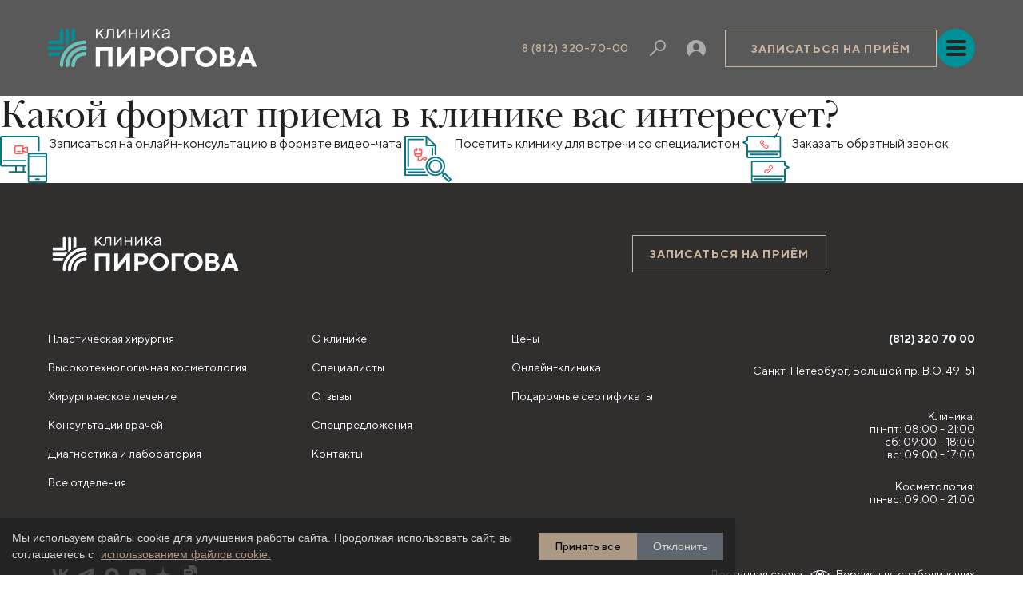

--- FILE ---
content_type: text/html; charset=UTF-8
request_url: https://pirogovclinic.ru/format-priema/
body_size: 50823
content:
<!DOCTYPE html>
<html lang="ru">

<head>
		<script src='/bitrix/js/s44labs.cookieconsent/script.js'></script>
		<link href='/bitrix/css/s44labs.cookieconsent/style.css' type='text/css' rel='stylesheet'>
		
<!--    МИКРОРАЗМЕТКА        -->
    
<!--///////////////////////-->









    <title>Формат приема</title>
    <meta charset="UTF-8">
    <meta name="format-detection" content="telephone=no">
    <!-- <st yle>body{opacity: 0;}</style> -->
    <link rel="stylesheet" href="/local/templates/new_design/css/style.min.css?_v=20230909215346">
    <link rel="stylesheet" href="/local/templates/new_design/css/style-additional.css">
    <!-- <sc ript src="https://ajax.googleapis.com/ajax/libs/jquery/3.6.1/jquery.min.js?_v=20230909215346"></sc ript> -->
    <link rel="shortcut icon" href="/local/templates/new_design/favicon.ico">
    <link rel="apple-touch-icon" sizes="57x57" href="/upload/dev2fun.imagecompress/webp/local/templates/new_design/img/favicons/apple-icon-57x57.webp">
    <link rel="apple-touch-icon" sizes="60x60" href="/upload/dev2fun.imagecompress/webp/local/templates/new_design/img/favicons/apple-icon-60x60.webp">
    <link rel="apple-touch-icon" sizes="72x72" href="/upload/dev2fun.imagecompress/webp/local/templates/new_design/img/favicons/apple-icon-72x72.webp">
    <link rel="apple-touch-icon" sizes="76x76" href="/upload/dev2fun.imagecompress/webp/local/templates/new_design/img/favicons/apple-icon-76x76.webp">
    <link rel="apple-touch-icon" sizes="114x114" href="/upload/dev2fun.imagecompress/webp/local/templates/new_design/img/favicons/apple-icon-114x114.webp">
    <link rel="apple-touch-icon" sizes="120x120" href="/upload/dev2fun.imagecompress/webp/local/templates/new_design/img/favicons/apple-icon-120x120.webp">
    <link rel="apple-touch-icon" sizes="144x144" href="/upload/dev2fun.imagecompress/webp/local/templates/new_design/img/favicons/apple-icon-144x144.webp">
    <link rel="apple-touch-icon" sizes="152x152" href="/upload/dev2fun.imagecompress/webp/local/templates/new_design/img/favicons/apple-icon-152x152.webp">
    <link rel="apple-touch-icon" sizes="180x180" href="/upload/dev2fun.imagecompress/webp/local/templates/new_design/img/favicons/apple-icon-180x180.webp">
    <link rel="icon" type="image/png" sizes="192x192"  href="/upload/dev2fun.imagecompress/webp/local/templates/new_design/img/favicons/android-icon-192x192.webp">
    <link rel="icon" type="image/png" sizes="32x32" href="/upload/dev2fun.imagecompress/webp/local/templates/new_design/img/favicons/favicon-32x32.webp">
    <link rel="icon" type="image/png" sizes="96x96" href="/upload/dev2fun.imagecompress/webp/local/templates/new_design/img/favicons/favicon-96x96.webp">
    <link rel="icon" type="image/png" sizes="16x16" href="/upload/dev2fun.imagecompress/webp/local/templates/new_design/img/favicons/favicon-16x16.webp">
    <link rel="manifest" href="/local/templates/new_design/img/favicons/manifest.json">
    <meta name="msapplication-TileColor" content="#ffffff">
    <meta name="msapplication-TileImage" content="/upload/dev2fun.imagecompress/webp/local/templates/new_design/img/favicons/ms-icon-144x144.webp">
    <meta name="theme-color" content="#ffffff">
    <!-- <meta name="robots" content="noindex, nofollow"> -->
    <meta name="viewport" content="width=device-width, initial-scale=1.0">
    

    
    <meta http-equiv="Content-Type" content="text/html; charset=UTF-8" />
<meta name="robots" content="index, follow" />
<meta name="keywords" content="Формат приема" />
<meta name="description" content="Формат приема" />
<link href="/local/templates/new_design/components/bitrix/menu/header_menu/style.css?1748249955676" type="text/css"  data-template-style="true"  rel="stylesheet" />
<link href="/local/components/pirogova/review.modal/templates/.default/style.css?17521373731909" type="text/css"  data-template-style="true"  rel="stylesheet" />
<link href="/local/templates/new_design/styles.css?1757520930166" type="text/css"  data-template-style="true"  rel="stylesheet" />
<script>if(!window.BX)window.BX={};if(!window.BX.message)window.BX.message=function(mess){if(typeof mess==='object'){for(let i in mess) {BX.message[i]=mess[i];} return true;}};</script>
<script>(window.BX||top.BX).message({"JS_CORE_LOADING":"Загрузка...","JS_CORE_NO_DATA":"- Нет данных -","JS_CORE_WINDOW_CLOSE":"Закрыть","JS_CORE_WINDOW_EXPAND":"Развернуть","JS_CORE_WINDOW_NARROW":"Свернуть в окно","JS_CORE_WINDOW_SAVE":"Сохранить","JS_CORE_WINDOW_CANCEL":"Отменить","JS_CORE_WINDOW_CONTINUE":"Продолжить","JS_CORE_H":"ч","JS_CORE_M":"м","JS_CORE_S":"с","JSADM_AI_HIDE_EXTRA":"Скрыть лишние","JSADM_AI_ALL_NOTIF":"Показать все","JSADM_AUTH_REQ":"Требуется авторизация!","JS_CORE_WINDOW_AUTH":"Войти","JS_CORE_IMAGE_FULL":"Полный размер"});</script>

<script src="/bitrix/js/main/core/core.js?1761416471511455"></script>

<script>BX.Runtime.registerExtension({"name":"main.core","namespace":"BX","loaded":true});</script>
<script>BX.setJSList(["\/bitrix\/js\/main\/core\/core_ajax.js","\/bitrix\/js\/main\/core\/core_promise.js","\/bitrix\/js\/main\/polyfill\/promise\/js\/promise.js","\/bitrix\/js\/main\/loadext\/loadext.js","\/bitrix\/js\/main\/loadext\/extension.js","\/bitrix\/js\/main\/polyfill\/promise\/js\/promise.js","\/bitrix\/js\/main\/polyfill\/find\/js\/find.js","\/bitrix\/js\/main\/polyfill\/includes\/js\/includes.js","\/bitrix\/js\/main\/polyfill\/matches\/js\/matches.js","\/bitrix\/js\/ui\/polyfill\/closest\/js\/closest.js","\/bitrix\/js\/main\/polyfill\/fill\/main.polyfill.fill.js","\/bitrix\/js\/main\/polyfill\/find\/js\/find.js","\/bitrix\/js\/main\/polyfill\/matches\/js\/matches.js","\/bitrix\/js\/main\/polyfill\/core\/dist\/polyfill.bundle.js","\/bitrix\/js\/main\/core\/core.js","\/bitrix\/js\/main\/polyfill\/intersectionobserver\/js\/intersectionobserver.js","\/bitrix\/js\/main\/lazyload\/dist\/lazyload.bundle.js","\/bitrix\/js\/main\/polyfill\/core\/dist\/polyfill.bundle.js","\/bitrix\/js\/main\/parambag\/dist\/parambag.bundle.js"]);
</script>
<script>BX.Runtime.registerExtension({"name":"pull.protobuf","namespace":"BX","loaded":true});</script>
<script>BX.Runtime.registerExtension({"name":"rest.client","namespace":"window","loaded":true});</script>
<script>(window.BX||top.BX).message({"pull_server_enabled":"Y","pull_config_timestamp":1700488952,"shared_worker_allowed":"Y","pull_guest_mode":"N","pull_guest_user_id":0,"pull_worker_mtime":1761416368});(window.BX||top.BX).message({"PULL_OLD_REVISION":"Для продолжения корректной работы с сайтом необходимо перезагрузить страницу."});</script>
<script>BX.Runtime.registerExtension({"name":"pull.client","namespace":"BX","loaded":true});</script>
<script>BX.Runtime.registerExtension({"name":"pull","namespace":"window","loaded":true});</script>
<script>BX.Runtime.registerExtension({"name":"jquery","namespace":"window","loaded":true});</script>
<script>(window.BX||top.BX).message({"LANGUAGE_ID":"ru","FORMAT_DATE":"DD.MM.YYYY","FORMAT_DATETIME":"DD.MM.YYYY HH:MI:SS","COOKIE_PREFIX":"BITRIX_BETA","SERVER_TZ_OFFSET":"10800","UTF_MODE":"Y","SITE_ID":"s1","SITE_DIR":"\/","USER_ID":"","SERVER_TIME":1769390037,"USER_TZ_OFFSET":0,"USER_TZ_AUTO":"Y","bitrix_sessid":"283472c9419dd8a2cccf991aa41f7814"});</script>


<script src="/bitrix/js/pull/protobuf/protobuf.js?1707137304274055"></script>
<script src="/bitrix/js/pull/protobuf/model.js?170713730470928"></script>
<script src="/bitrix/js/rest/client/rest.client.js?170713730417414"></script>
<script src="/bitrix/js/pull/client/pull.client.js?176141636983861"></script>
<script src="/bitrix/js/main/jquery/jquery-1.12.4.min.js?170713730997163"></script>
<script>
					(function () {
						"use strict";

						var counter = function ()
						{
							var cookie = (function (name) {
								var parts = ("; " + document.cookie).split("; " + name + "=");
								if (parts.length == 2) {
									try {return JSON.parse(decodeURIComponent(parts.pop().split(";").shift()));}
									catch (e) {}
								}
							})("BITRIX_CONVERSION_CONTEXT_s1");

							if (cookie && cookie.EXPIRE >= BX.message("SERVER_TIME"))
								return;

							var request = new XMLHttpRequest();
							request.open("POST", "/bitrix/tools/conversion/ajax_counter.php", true);
							request.setRequestHeader("Content-type", "application/x-www-form-urlencoded");
							request.send(
								"SITE_ID="+encodeURIComponent("s1")+
								"&sessid="+encodeURIComponent(BX.bitrix_sessid())+
								"&HTTP_REFERER="+encodeURIComponent(document.referrer)
							);
						};

						if (window.frameRequestStart === true)
							BX.addCustomEvent("onFrameDataReceived", counter);
						else
							BX.ready(counter);
					})();
				</script>
<link rel="canonical" href="https://pirogovclinic.ru/format-priema/" />



<script src="/local/components/pirogova/review.modal/templates/.default/script.js?17547701695564"></script>



    
    <script>
        function getCookie(name) {
            var matches = document.cookie.match(new RegExp("(?:^|; )" + name.replace(/([\.$?*|{}\(\)\[\]\\\/\+^])/g, '\\$1') + "=([^;]*)"));
            return matches ? decodeURIComponent(matches[1]) : undefined;
        }

        function closeheadpopup() {
            document.cookie = "headpopup=close";
            $('.headpopup').addClass("hidden");
        }

        $(document).ready(function () {
            if (!getCookie("headpopup"))
                $('.headpopup').removeClass("hidden");
        });
    </script>


	
    <!--	   <script src="https://smartcaptcha.yandexcloud.net/captcha.js?render=onload"-->
    <!--defer ></script>-->
    <script src="https://smartcaptcha.cloud.yandex.ru/captcha.js?render=onload"
            defer ></script>






</head>

<body>


<div class="main-wrapper">
    <div id="panel"></div>

    <!--Информационное всплывающее окно-->


    <!--
    <div class="headpopup hidden">
    <div style="padding: 5px 40px;"><noindex>
    Добро пожаловать на обновлённый сайт Клиники Пирогова. Мы становимся лучше во всём!</noindex></div>
    <a class="close" title="Закрыть" href="#close" onclick="closeheadpopup();"></a>
    </div>
    -->
    <!--Информационное всплывающее окно-->

    <div class="t-page">
        <div class="t-page__inner">
            <header class="c-header  is-transparent is-fixed" data-lp>
                <div class="c-header__top">
                    <div class="c-header__top-container container">
                        <div class="c-header__top-left">
                            <!-- Логотип -->
                            <a href="/" class="c-header__logotype">
                                <img class=""
                                     src="/local/templates/new_design/img/upload/logotype-white_orig.svg" width="262"
                                     height="48"
                                     alt="Клиника Пирогова">
<!--                                <img class="c-header__logotype-mobile"-->
<!--                                     src="--><!--/img/upload/logo-25-mobile.png" width="141"-->
<!--                                     height="48"-->
<!--                                     alt="Клиника Пирогова">-->
                            </a>
                        </div>
                        <div class="c-header__top-right">
                            <!-- Верхнее меню -->
                                <ul class="c-header__top-menu" data-da=".c-sidebar__box,1839.98,0">
                                    <li class="has-children">
                    <a href="/o-klinike/">О клинике                        <div class="c-menu-catalog__arrow">
											<span class="c-icon" aria-hidden="true" focusable="false">
												<svg class="c-icon__el" width="7" height="13">
													<use xlink:href="/local/templates/new_design/img/assets/sprite.svg#arrow-right"></use>
												</svg>
											</span>
                        </div>
                    </a>
                    <ul>
                        <li class="is-back-button d-xxl-none">Назад</li>
                                                    <li><a class="" href="/o-klinike/">О клинике</a></li>
                                                    <li><a class="" href="/o-klinike/istoriya-kliniki/">История</a></li>
                                                    <li><a class="" href="/o-klinike/License.php">Лицензии и награды</a></li>
                                                    <li><a class="" href="/o-klinike/vakansii/">Вакансии</a></li>
                                            </ul>
                </li>
                                                <li><a href="/spetsialisty/">Специалисты</a></li>
                                                <li class="has-children">
                    <a href="/o-klinike/otzyvy/">Отзывы                        <div class="c-menu-catalog__arrow">
											<span class="c-icon" aria-hidden="true" focusable="false">
												<svg class="c-icon__el" width="7" height="13">
													<use xlink:href="/local/templates/new_design/img/assets/sprite.svg#arrow-right"></use>
												</svg>
											</span>
                        </div>
                    </a>
                    <ul>
                        <li class="is-back-button d-xxl-none">Назад</li>
                                                    <li><a class="" href="/o-klinike/otzyvy/">Все отзывы</a></li>
                                                    <li><a class="" href="/o-klinike/otzyvy/?set_filter=%D0%9F%D0%BE%D0%BA%D0%B0%D0%B7%D0%B0%D1%82%D1%8C&arrFilter_11=&arrFilter_68=3339318549">Подтяжка лица</a></li>
                                                    <li><a class="" href="/o-klinike/otzyvy/blefaroplastika/">Блефаропластика</a></li>
                                                    <li><a class="" href="/o-klinike/otzyvy/?set_filter=%D0%9F%D0%BE%D0%BA%D0%B0%D0%B7%D0%B0%D1%82%D1%8C&arrFilter_11=&arrFilter_68=2092270148">Блефаропластика с эндоскопической подтяжкой лба</a></li>
                                                    <li><a class="" href="/o-klinike/otzyvy/?set_filter=%D0%9F%D0%BE%D0%BA%D0%B0%D0%B7%D0%B0%D1%82%D1%8C&arrFilter_11=&arrFilter_68=1997922972">Ринопластика</a></li>
                                                    <li><a class="" href="/o-klinike/otzyvy-plasticheskie-operatsii/mammoplastika-uluchshenie-formy-grudi-otzyvy/">Маммопластика</a></li>
                                                    <li><a class="" href="/o-klinike/otzyvy/?set_filter=%D0%9F%D0%BE%D0%BA%D0%B0%D0%B7%D0%B0%D1%82%D1%8C&arrFilter_11=&arrFilter_68=2713888418">Увеличение груди</a></li>
                                                    <li><a class="" href="/o-klinike/otzyvy/?set_filter=%D0%9F%D0%BE%D0%BA%D0%B0%D0%B7%D0%B0%D1%82%D1%8C&arrFilter_11=&arrFilter_68=1916810101">Подтяжка груди</a></li>
                                                    <li><a class="" href="/o-klinike/otzyvy-plasticheskie-operatsii/abdominoplastika-otzyvy/">Абдоминопластика</a></li>
                                                    <li><a class="" href="/o-klinike/otzyvy/?set_filter=%D0%9F%D0%BE%D0%BA%D0%B0%D0%B7%D0%B0%D1%82%D1%8C&arrFilter_11=&arrFilter_68=1500340406">Липосакция</a></li>
                                                    <li><a class="" href="/o-klinike/otzyvy/?set_filter=%D0%9F%D0%BE%D0%BA%D0%B0%D0%B7%D0%B0%D1%82%D1%8C&arrFilter_11=&arrFilter_68=770606158">Инъекционная косметология</a></li>
                                                    <li><a class="" href="/o-klinike/otzyvy/?set_filter=%D0%9F%D0%BE%D0%BA%D0%B0%D0%B7%D0%B0%D1%82%D1%8C&arrFilter_11=&arrFilter_68=1835420395">Консультация косметолога</a></li>
                                            </ul>
                </li>
                                                <li><a href="/o-klinike/prices/">Цены</a></li>
                                                <li><a href="/aktsii/">Спецпредложения</a></li>
                                                <li><a href="/contacts/">Контакты</a></li>
                                                <li class="has-children">
                    <a href="/patients/">Пациентам                        <div class="c-menu-catalog__arrow">
											<span class="c-icon" aria-hidden="true" focusable="false">
												<svg class="c-icon__el" width="7" height="13">
													<use xlink:href="/local/templates/new_design/img/assets/sprite.svg#arrow-right"></use>
												</svg>
											</span>
                        </div>
                    </a>
                    <ul>
                        <li class="is-back-button d-xxl-none">Назад</li>
                                                    <li><a class="" href="/patients/">Пациентам</a></li>
                                                    <li><a class="" href="/o-klinike/online-clinic/">Онлайн-клиника</a></li>
                                                    <li><a class="highlighting" href="/catalog/">Подарочные сертификаты</a></li>
                                                    <li><a class="" href="/o-klinike/obsluzhivanie-po-dms/">Обслуживание по ДМС</a></li>
                                                    <li><a class="" href="/o-klinike/rassrochka-i-credit/">Рассрочка и кредит</a></li>
                                                    <li><a class="highlighting" href="/o-klinike/nalogovyj-vychet/">Налоговый вычет</a></li>
                                                    <li><a class="" href="/o-klinike/cities-patients/">Медицинский туризм</a></li>
                                                    <li><a class="" href="/o-klinike/stay-ward/">Пребывание в палате</a></li>
                                                    <li><a class="" href="/patients/rehub/plasticheskaya-khirurgiya/litso/">Реабилитация после операции</a></li>
                                                    <li><a class="" href="/o-klinike/faq/">Вопросы и ответы</a></li>
                                                    <li><a class="" href="/o-klinike/gallery-results/">Галерея результатов</a></li>
                                                    <li><a class="" href="/blog/">Блог о здоровье</a></li>
                                            </ul>
                </li>
                        </ul>

                            <div class="c-header__top-actions">
                                
                                <a href="tel:88123207000" class="c-header__top-phone">8 (812) 320-70-00</a>


                                <!-- Кнопка "Записаться на приём" -->
                                <button type="button" data-popup="#popup-reception" class="c-header__btn-reception"
                                        onclick="$('#submitListener #FORM_LOCATION').val('шапка - кнопка - общий попап')">
									<span class="c-icon" aria-hidden="true" focusable="false">
										<svg class="c-icon__el" width="24" height="24">
											<use xlink:href="/local/templates/new_design/img/assets/sprite.svg#pen"></use>
										</svg>
									</span>
                                </button>
                                <!-- Кнопка "Поиск" -->
                                <button type="button" data-popup="#popup-search" class="c-header__btn-search">
									<span class="c-icon" aria-hidden="true" focusable="false">
										<svg class="c-icon__el" width="20" height="20">
											<use xlink:href="/local/templates/new_design/img/assets/sprite.svg#search"></use>
										</svg>
									</span>
                                </button>
                                <!-- Кнопка "Позвонить" -->
                                <a href="tel:88123207000" class="c-header__btn-call">
									<span class="c-icon" aria-hidden="true" focusable="false">
										<svg class="c-icon__el" width="26" height="26">
											<use xlink:href="/local/templates/new_design/img/assets/sprite.svg#phone"></use>
										</svg>
									</span>
                                </a>
                                <!-- Ссылка "ЛК" -->
                                <a href="/personal_cabinet/" class="c-header__btn-personal">
									<span class="c-icon" aria-hidden="true" focusable="false">
										<svg class="c-icon__el" width="24" height="21">
											<use xlink:href="/local/templates/new_design/img/assets/sprite.svg#person"></use>
										</svg>
									</span>
                                </a>

                                <!-- Кнопка "Записаться на приём" -->
                                <button type="button" data-popup="#popup-reception"
                                        class="c-header__button-reception c-button c-button--outline-primary"
                                        onclick="$('#submitListener #FORM_LOCATION').val('шапка - кнопка - общий попап')">
                                    Записаться на приём
                                </button>
                            </div>

                            <!-- Кнопка бургер для открытия сайдбара на мобильном -->
                            <button type="button" class="c-header__top-hamburger js-sidebar-mobile-toggle d-xxl-none">
                                <span class="c-button-hamburger"><span></span></span>
                            </button>
                        </div>
                    </div>
                </div>
<!--                <noindex>-->
<!--                    <a href="https://priznanie.doctorpiter.ru/" class="tax-highlighting" rel="nofollow" target="_blank">Голосуйте-->
<!--                        за клинику в премии "Доктор Питер"</a>-->
<!--                </noindex>-->

                <div class="c-header__bottom">
                    <div class="c-header__bottom-container container">
                        <!-- Меню-каталог -->
                        <!--
                ul (level 0)
                    -li *если есть дочерний список добавить класс "has-children"
                        -a
                        -ul (level 1)
                            -li.is-back-button *для возврата на мобильных добавляется кнопка <li class="is-back-button d-xxl-none">Услуги</li>
                            -li.has-children *первому элементу добавить класс "is-active"
                                -a
                                -ul (level 2)
                                    -li *для возврата на мобильных добавляется кнопка <li class="is-back-button d-xxl-none">Назад</li>
                                    -li
                    .........
             -->


                            <ul class="c-menu-catalog" data-da=".c-sidebar__box,1839.98,0">
                    <!-- Level 0 Top-->
            <li  class="has-children" >
                <a href="/otdeleniya/plasticheskaya-khirurgiya/">Пластическая хирургия                                            <div class="c-menu-catalog__arrow">
										<span class="c-icon" aria-hidden="true" focusable="false">
											<svg class="c-icon__el" width="7" height="13">
												<use xlink:href="/local/templates/new_design/img/assets/sprite.svg#arrow-right"></use>
											</svg>
										</span>
                        </div>
                                    </a>
                                    <ul>
                        <!-- Level 1 Left-->
                        <li class="is-back-button d-xxl-none">Услуги</li>
                                                    <li class="has-children">
                                <a href="#">Тело                                    <div class="c-menu-catalog__arrow">
												<span class="c-icon" aria-hidden="true" focusable="false">
													<svg class="c-icon__el" width="7" height="13">
														<use xlink:href="/local/templates/new_design/img/assets/sprite.svg#arrow-right"></use>
													</svg>
												</span>
                                    </div>
                                </a>
                                <!-- Level 2 Right -->
                                <ul>
                                                                        <li class="is-back-button d-xxl-none">Назад</li>
                                                                            <li>
                                            <a href="/otdeleniya/plasticheskaya-khirurgiya/abdominoplastika/">Абдоминопластика (удаление кожно-жировой складки на животе)</a>
                                        </li>
                                                                            <li>
                                            <a href="/otdeleniya/plasticheskaya-khirurgiya/kompleks-mommy-makeover/">Комплекс mommy makeover</a>
                                        </li>
                                                                            <li>
                                            <a href="/otdeleniya/plasticheskaya-khirurgiya/liposaktsiya/">Липосакция (коррекция контуров фигуры)</a>
                                        </li>
                                                                            <li>
                                            <a href="/otdeleniya/plasticheskaya-khirurgiya/liposkulpturirovanie-lipomodelirovanie-tela/">Липоскульптурирование (липомоделирование) тела</a>
                                        </li>
                                                                            <li>
                                            <a href="/otdeleniya/plasticheskaya-khirurgiya/bodilifting/">Бодилифтинг (круговая подтяжка живота, бёдер и ягодиц)</a>
                                        </li>
                                                                            <li>
                                            <a href="/otdeleniya/plasticheskaya-khirurgiya/miniabdominoplastika/">Миниабдоминопластика</a>
                                        </li>
                                                                            <li>
                                            <a href="/otdeleniya/plasticheskaya-khirurgiya/ushivanie-diastaza/">Ушивание диастаза</a>
                                        </li>
                                                                            <li>
                                            <a href="/otdeleniya/plasticheskaya-khirurgiya/korrektsiya-pupka/">Коррекция пупка</a>
                                        </li>
                                                                            <li>
                                            <a href="/otdeleniya/plasticheskaya-khirurgiya/brakhioplastika-podtyazhka-plech/">Брахиопластика (подтяжка плеч)</a>
                                        </li>
                                                                    </ul>
                            </li>
                                                    <li class="has-children">
                                <a href="#">Нос                                    <div class="c-menu-catalog__arrow">
												<span class="c-icon" aria-hidden="true" focusable="false">
													<svg class="c-icon__el" width="7" height="13">
														<use xlink:href="/local/templates/new_design/img/assets/sprite.svg#arrow-right"></use>
													</svg>
												</span>
                                    </div>
                                </a>
                                <!-- Level 2 Right -->
                                <ul>
                                                                        <li class="is-back-button d-xxl-none">Назад</li>
                                                                            <li>
                                            <a href="/otdeleniya/plasticheskaya-khirurgiya/rinoplastika/">Ринопластика (исправление дефектов формы носа)</a>
                                        </li>
                                                                            <li>
                                            <a href="/otdeleniya/plasticheskaya-khirurgiya/rinoseptoplastika/">Риносептопластика</a>
                                        </li>
                                                                    </ul>
                            </li>
                                                    <li class="has-children">
                                <a href="#">Глаза                                    <div class="c-menu-catalog__arrow">
												<span class="c-icon" aria-hidden="true" focusable="false">
													<svg class="c-icon__el" width="7" height="13">
														<use xlink:href="/local/templates/new_design/img/assets/sprite.svg#arrow-right"></use>
													</svg>
												</span>
                                    </div>
                                </a>
                                <!-- Level 2 Right -->
                                <ul>
                                                                        <li class="is-back-button d-xxl-none">Назад</li>
                                                                            <li>
                                            <a href="/otdeleniya/plasticheskaya-khirurgiya/blefaroplastika/">Блефаропластика (пластика век)</a>
                                        </li>
                                                                            <li>
                                            <a href="/otdeleniya/plasticheskaya-khirurgiya/verkhnyaya-blefaroplastika/">Блефаропластика верхних век</a>
                                        </li>
                                                                            <li>
                                            <a href="/otdeleniya/plasticheskaya-khirurgiya/krugovaya-blefaroplastika/">Круговая блефаропластика</a>
                                        </li>
                                                                            <li>
                                            <a href="/otdeleniya/plasticheskaya-khirurgiya/nizhnyaya-blefaroplastika/">Блефаропластика нижних век</a>
                                        </li>
                                                                            <li>
                                            <a href="/otdeleniya/plasticheskaya-khirurgiya/blefaroplastika-i-endoskopicheskaya-podtyazhka-lba/">Блефаропластика и эндоскопическая подтяжка лба</a>
                                        </li>
                                                                    </ul>
                            </li>
                                                    <li class="has-children">
                                <a href="#">Гармонизация                                    <div class="c-menu-catalog__arrow">
												<span class="c-icon" aria-hidden="true" focusable="false">
													<svg class="c-icon__el" width="7" height="13">
														<use xlink:href="/local/templates/new_design/img/assets/sprite.svg#arrow-right"></use>
													</svg>
												</span>
                                    </div>
                                </a>
                                <!-- Level 2 Right -->
                                <ul>
                                                                        <li class="is-back-button d-xxl-none">Назад</li>
                                                                            <li>
                                            <a href="/otdeleniya/plasticheskaya-khirurgiya/otoplastika/">Отопластика (коррекция ушной раковины)</a>
                                        </li>
                                                                            <li>
                                            <a href="/otdeleniya/plasticheskaya-khirurgiya/hiryrgicheskaya-korrektsiya-rubtsov/">Хирургическая коррекция рубцов</a>
                                        </li>
                                                                            <li>
                                            <a href="/otdeleniya/plasticheskaya-khirurgiya/izgotovlenie-i-ustanovka-litsevykh-implantov/">Изготовление и установка лицевых имплантов</a>
                                        </li>
                                                                            <li>
                                            <a href="/otdeleniya/plasticheskaya-khirurgiya/kheyloplastika-korrektsiya-gub/">Хейлопластика (коррекция губ)</a>
                                        </li>
                                                                    </ul>
                            </li>
                                                    <li class="has-children">
                                <a href="#">Грудь                                    <div class="c-menu-catalog__arrow">
												<span class="c-icon" aria-hidden="true" focusable="false">
													<svg class="c-icon__el" width="7" height="13">
														<use xlink:href="/local/templates/new_design/img/assets/sprite.svg#arrow-right"></use>
													</svg>
												</span>
                                    </div>
                                </a>
                                <!-- Level 2 Right -->
                                <ul>
                                                                        <li class="is-back-button d-xxl-none">Назад</li>
                                                                            <li>
                                            <a href="/otdeleniya/plasticheskaya-khirurgiya/mammoplastika/">Маммопластика (улучшение формы груди)</a>
                                        </li>
                                                                            <li>
                                            <a href="/otdeleniya/plasticheskaya-khirurgiya/endoprotezirovanie/">Увеличение и пластика груди</a>
                                        </li>
                                                                            <li>
                                            <a href="/otdeleniya/plasticheskaya-khirurgiya/mammopeksiya/">Подтяжка груди (мастопексия, маммопексия)</a>
                                        </li>
                                                                            <li>
                                            <a href="/otdeleniya/plasticheskaya-khirurgiya/reduktsionnaya-mammoplastika/">Уменьшение груди (редукционная маммопластика)</a>
                                        </li>
                                                                            <li>
                                            <a href="/otdeleniya/plasticheskaya-khirurgiya/udalenie-i-zamena-implantov/">Удаление и замена грудных имплантов</a>
                                        </li>
                                                                            <li>
                                            <a href="/otdeleniya/plasticheskaya-khirurgiya/vtorichnaya-mammoplastika/">Вторичная маммопластика</a>
                                        </li>
                                                                            <li>
                                            <a href="/otdeleniya/plasticheskaya-khirurgiya/korrektsiya-asimmetrii-grudi/">Коррекция асимметрии груди</a>
                                        </li>
                                                                            <li>
                                            <a href="/otdeleniya/plasticheskaya-khirurgiya/korrektsiya-tubulyarnoy-grudi/">Коррекция тубулярной груди</a>
                                        </li>
                                                                            <li>
                                            <a href="/otdeleniya/plasticheskaya-khirurgiya/korrektsiya-formy-soskov-grudi/">Коррекция формы сосков груди</a>
                                        </li>
                                                                            <li>
                                            <a href="/otdeleniya/plasticheskaya-khirurgiya/ginekomastiya/">Гинекомастия у мужчин</a>
                                        </li>
                                                                            <li>
                                            <a href="/otdeleniya/plasticheskaya-khirurgiya/operatsiya-pri-polimastii/">Операция при полимастии (наличие добавочных желёз и сосков)</a>
                                        </li>
                                                                    </ul>
                            </li>
                                                    <li class="has-children">
                                <a href="#">Лицо                                    <div class="c-menu-catalog__arrow">
												<span class="c-icon" aria-hidden="true" focusable="false">
													<svg class="c-icon__el" width="7" height="13">
														<use xlink:href="/local/templates/new_design/img/assets/sprite.svg#arrow-right"></use>
													</svg>
												</span>
                                    </div>
                                </a>
                                <!-- Level 2 Right -->
                                <ul>
                                                                        <li class="is-back-button d-xxl-none">Назад</li>
                                                                            <li>
                                            <a href="/otdeleniya/plasticheskaya-khirurgiya/podtyazhka-litsa-vidy/">Подтяжка лица: виды</a>
                                        </li>
                                                                            <li>
                                            <a href="/otdeleniya/plasticheskaya-khirurgiya/podtyazhka-litsa-feyslifting-/">Фейслифтинг (подтяжка лица)</a>
                                        </li>
                                                                            <li>
                                            <a href="/otdeleniya/plasticheskaya-khirurgiya/endoskopicheskaya-podtyazhka-lba/">Эндоскопическая подтяжка лба</a>
                                        </li>
                                                                            <li>
                                            <a href="/otdeleniya/plasticheskaya-khirurgiya/deep-plane-facelift/">Подтяжка лица Deep Plane Facelift</a>
                                        </li>
                                                                            <li>
                                            <a href="/otdeleniya/plasticheskaya-khirurgiya/smas-lifting-smas-lifting-litsa/">СМАС лифтинг (SMAS лифтинг лица)</a>
                                        </li>
                                                                            <li>
                                            <a href="/otdeleniya/plasticheskaya-khirurgiya/lifting-mendelsona/">Лифтинг Мендельсона</a>
                                        </li>
                                                                            <li>
                                            <a href="/otdeleniya/plasticheskaya-khirurgiya/visochnyy-lifting/">Височный лифтинг</a>
                                        </li>
                                                                            <li>
                                            <a href="/otdeleniya/plasticheskaya-khirurgiya/mini-podtyazhka-litsa-macs-lifting/">Мини-подтяжка лица (MACS-лифтинг)</a>
                                        </li>
                                                                            <li>
                                            <a href="/otdeleniya/plasticheskaya-khirurgiya/platizmoplastika/">Платизмопластика</a>
                                        </li>
                                                                            <li>
                                            <a href="/otdeleniya/plasticheskaya-khirurgiya/liposaktsiya-podborodka-i-shei/">Липосакция подбородка и шеи</a>
                                        </li>
                                                                    </ul>
                            </li>
                                                    <li class="has-children">
                                <a href="#">Консультации и реабилитация                                    <div class="c-menu-catalog__arrow">
												<span class="c-icon" aria-hidden="true" focusable="false">
													<svg class="c-icon__el" width="7" height="13">
														<use xlink:href="/local/templates/new_design/img/assets/sprite.svg#arrow-right"></use>
													</svg>
												</span>
                                    </div>
                                </a>
                                <!-- Level 2 Right -->
                                <ul>
                                                                        <li class="is-back-button d-xxl-none">Назад</li>
                                                                            <li>
                                            <a href="/otdeleniya/plasticheskaya-khirurgiya/priem-plasticheskogo-khirurga/">Прием пластического хирурга</a>
                                        </li>
                                                                            <li>
                                            <a href="/otdeleniya/plasticheskaya-khirurgiya/pamyatka/">Памятка для пациента пластической хирургии</a>
                                        </li>
                                                                            <li>
                                            <a href="/otdeleniya/plasticheskaya-khirurgiya/kurs-reabilitatsii-posle-plasticheskikh-operatsiy/">Курс восстановления после пластических операций</a>
                                        </li>
                                                                            <li>
                                            <a href="/otdeleniya/kosmetologiya/reabilitatsiya-posle-plasticheskikh-operatsiy-na-litse/">Реабилитация после пластических операций на лице</a>
                                        </li>
                                                                            <li>
                                            <a href="/otdeleniya/kosmetologiya/reabilitatsiya-posle-plasticheskikh-operatsiy-na-tele/">Реабилитация после пластических операций на теле</a>
                                        </li>
                                                                            <li>
                                            <a href="/otdeleniya/plasticheskaya-khirurgiya/predoperatsionnye-obsledovaniya-pered-plasticheskimi-operatsiyami/">Предоперационные обследования перед пластическими операциями</a>
                                        </li>
                                                                    </ul>
                            </li>
                                            </ul>
                            </li>
                    <!-- Level 0 Top-->
            <li  class="has-children" >
                <a href="/otdeleniya/kosmetologiya/">Косметология                                            <div class="c-menu-catalog__arrow">
										<span class="c-icon" aria-hidden="true" focusable="false">
											<svg class="c-icon__el" width="7" height="13">
												<use xlink:href="/local/templates/new_design/img/assets/sprite.svg#arrow-right"></use>
											</svg>
										</span>
                        </div>
                                    </a>
                                    <ul>
                        <!-- Level 1 Left-->
                        <li class="is-back-button d-xxl-none">Услуги</li>
                                                    <li class="has-children">
                                <a href="#">Инъекционная косметология                                    <div class="c-menu-catalog__arrow">
												<span class="c-icon" aria-hidden="true" focusable="false">
													<svg class="c-icon__el" width="7" height="13">
														<use xlink:href="/local/templates/new_design/img/assets/sprite.svg#arrow-right"></use>
													</svg>
												</span>
                                    </div>
                                </a>
                                <!-- Level 2 Right -->
                                <ul>
                                                                        <li class="is-back-button d-xxl-none">Назад</li>
                                                                            <li>
                                            <a href="/otdeleniya/kosmetologiya/inektsionnaya-kosmetologiya/">Инъекционная косметология</a>
                                        </li>
                                                                            <li>
                                            <a href="/otdeleniya/kosmetologiya/botulinoterapiya/">Ботулинотерапия</a>
                                        </li>
                                                                            <li>
                                            <a href="/otdeleniya/kosmetologiya/botulinoterapiya-lba-i-mezhbrovki/">Ботулинотерапия лба и межбровки</a>
                                        </li>
                                                                            <li>
                                            <a href="/otdeleniya/kosmetologiya/konturnaya-plastika/">Контурная пластика лица</a>
                                        </li>
                                                                            <li>
                                            <a href="/otdeleniya/kosmetologiya/konturnaya-plastika-gub/">Контурная пластика губ</a>
                                        </li>
                                                                            <li>
                                            <a href="/otdeleniya/kosmetologiya/konturnaya-plastika-skul/">Контурная пластика скул</a>
                                        </li>
                                                                            <li>
                                            <a href="/otdeleniya/kosmetologiya/biorevitalizatsiya/">Биоревитализация лица</a>
                                        </li>
                                                                            <li>
                                            <a href="/otdeleniya/kosmetologiya/inektsii-profaylo/">Инъекции «Профайло»</a>
                                        </li>
                                                                            <li>
                                            <a href="/otdeleniya/kosmetologiya/intralipoterapiya-mezolipoliz-preparatom-aqualyx/">Интралипотерапия (мезолиполиз) препаратом Aqualyx</a>
                                        </li>
                                                                            <li>
                                            <a href="/otdeleniya/kosmetologiya/kollagenostimulyatsiya/">Коллагеностимуляция</a>
                                        </li>
                                                                            <li>
                                            <a href="/otdeleniya/kosmetologiya/bioreparatsiya/">Биорепарация</a>
                                        </li>
                                                                            <li>
                                            <a href="/otdeleniya/kosmetologiya/mezoterapiya/">Мезотерапия</a>
                                        </li>
                                                                    </ul>
                            </li>
                                                    <li class="has-children">
                                <a href="#">Уходовые процедуры                                    <div class="c-menu-catalog__arrow">
												<span class="c-icon" aria-hidden="true" focusable="false">
													<svg class="c-icon__el" width="7" height="13">
														<use xlink:href="/local/templates/new_design/img/assets/sprite.svg#arrow-right"></use>
													</svg>
												</span>
                                    </div>
                                </a>
                                <!-- Level 2 Right -->
                                <ul>
                                                                        <li class="is-back-button d-xxl-none">Назад</li>
                                                                            <li>
                                            <a href="/otdeleniya/kosmetologiya/khimicheskie-pilingi/">Химические пилинги</a>
                                        </li>
                                                                            <li>
                                            <a href="/otdeleniya/kosmetologiya/protsedury-po-ukhodu-za-litsom-i-telom/">Уход за лицом и телом</a>
                                        </li>
                                                                            <li>
                                            <a href="/otdeleniya/kosmetologiya/meditsinskiy-pedikyur/">Медицинский педикюр</a>
                                        </li>
                                                                    </ul>
                            </li>
                                                    <li class="has-children">
                                <a href="#">Лазерная эпиляция                                    <div class="c-menu-catalog__arrow">
												<span class="c-icon" aria-hidden="true" focusable="false">
													<svg class="c-icon__el" width="7" height="13">
														<use xlink:href="/local/templates/new_design/img/assets/sprite.svg#arrow-right"></use>
													</svg>
												</span>
                                    </div>
                                </a>
                                <!-- Level 2 Right -->
                                <ul>
                                                                        <li class="is-back-button d-xxl-none">Назад</li>
                                                                            <li>
                                            <a href="/otdeleniya/kosmetologiya/lazernaya-epilyatsiya-moveo/">Безболезненная лазерная эпиляция Moveo</a>
                                        </li>
                                                                    </ul>
                            </li>
                                                    <li class="has-children">
                                <a href="#">Консультации и реабилитация                                    <div class="c-menu-catalog__arrow">
												<span class="c-icon" aria-hidden="true" focusable="false">
													<svg class="c-icon__el" width="7" height="13">
														<use xlink:href="/local/templates/new_design/img/assets/sprite.svg#arrow-right"></use>
													</svg>
												</span>
                                    </div>
                                </a>
                                <!-- Level 2 Right -->
                                <ul>
                                                                        <li class="is-back-button d-xxl-none">Назад</li>
                                                                            <li>
                                            <a href="/otdeleniya/kosmetologiya/konsultatsiya-kosmetologa/">Консультация косметолога</a>
                                        </li>
                                                                            <li>
                                            <a href="/otdeleniya/kosmetologiya/konsultatsiya-dermatovenerologa/">Консультация дерматовенеролога</a>
                                        </li>
                                                                            <li>
                                            <a href="/otdeleniya/kosmetologiya/konsultatsiya-trikhologa/">Консультация трихолога</a>
                                        </li>
                                                                            <li>
                                            <a href="/otdeleniya/kosmetologiya/reabilitatsiya-posle-plasticheskikh-operatsiy-na-litse/">Реабилитация после пластических операций на лице</a>
                                        </li>
                                                                            <li>
                                            <a href="/otdeleniya/kosmetologiya/reabilitatsiya-posle-plasticheskikh-operatsiy-na-tele/">Реабилитация после пластических операций на теле</a>
                                        </li>
                                                                            <li>
                                            <a href="/otdeleniya/kosmetologiya/indiba/">Клеточная терапия INDIBA</a>
                                        </li>
                                                                            <li>
                                            <a href="/otdeleniya/kosmetologiya/socheck-oligoscan/">Диагностическое исследование SoCheck Oligoscan</a>
                                        </li>
                                                                            <li>
                                            <a href="/otdeleniya/kosmetologiya/muzhskaya-kosmetologiya/">Мужская косметология</a>
                                        </li>
                                                                    </ul>
                            </li>
                                                    <li class="has-children">
                                <a href="#">Аппаратная косметология                                    <div class="c-menu-catalog__arrow">
												<span class="c-icon" aria-hidden="true" focusable="false">
													<svg class="c-icon__el" width="7" height="13">
														<use xlink:href="/local/templates/new_design/img/assets/sprite.svg#arrow-right"></use>
													</svg>
												</span>
                                    </div>
                                </a>
                                <!-- Level 2 Right -->
                                <ul>
                                                                        <li class="is-back-button d-xxl-none">Назад</li>
                                                                            <li>
                                            <a href="/otdeleniya/kosmetologiya/rf-lifting-volnewmer/">Монополярный RF-лифтинг Volnewmer</a>
                                        </li>
                                                                            <li>
                                            <a href="/otdeleniya/kosmetologiya/rf-lifting-ellisys-sense/">Микроигольчатый RF-лифтинг ELLISYS SENSE</a>
                                        </li>
                                                                            <li>
                                            <a href="/otdeleniya/kosmetologiya/lazer-fotona-vse-vozmozhnosti/">Лазер Fotona: все возможности</a>
                                        </li>
                                                                            <li>
                                            <a href="/otdeleniya/kosmetologiya/smas-lifting-ultraformer-mpt/">СМАС-лифтинг ULTRAFORMER MPT</a>
                                        </li>
                                                                            <li>
                                            <a href="/otdeleniya/kosmetologiya/lazernoe-4d-omolozhenie-fotona/">Лазерное 4D-омоложение FOTONA</a>
                                        </li>
                                                                            <li>
                                            <a href="/otdeleniya/kosmetologiya/fotona-terapiya-dlya-volos-i-kozhi-golovy/">Fotona: терапия для волос и кожи головы</a>
                                        </li>
                                                                            <li>
                                            <a href="/otdeleniya/kosmetologiya/lechenie-sosudistykh-patologiy-lazerom-fotona/">Лечение сосудистых патологий лазером Fotona</a>
                                        </li>
                                                                            <li>
                                            <a href="/otdeleniya/kosmetologiya/ultrazvukovoy-smas-lifting-na-apparate-liftera/">Ультразвуковой SMAS-лифтинг на аппарате Liftera</a>
                                        </li>
                                                                            <li>
                                            <a href="/otdeleniya/kosmetologiya/indiba/">Клеточная терапия INDIBA</a>
                                        </li>
                                                                            <li>
                                            <a href="/otdeleniya/kosmetologiya/korrektsiya-tela-na-apparate-ultrazvukovogo-liftinga-liftera/">Коррекция тела на аппарате ультразвукового лифтинга Liftera</a>
                                        </li>
                                                                            <li>
                                            <a href="/otdeleniya/kosmetologiya/fotoomolozhenie-bbl/">Фотоомоложение BBL</a>
                                        </li>
                                                                            <li>
                                            <a href="/otdeleniya/kosmetologiya/fotoomolozhenie-m22/">Фотоомоложение М22 (фотолечение)</a>
                                        </li>
                                                                            <li>
                                            <a href="/otdeleniya/kosmetologiya/lazernaya-shlifovka-litsa-na-apparate-deka/">Лазерная шлифовка лица на аппарате Deka</a>
                                        </li>
                                                                            <li>
                                            <a href="/otdeleniya/kosmetologiya/lazernaya-shlifovka-rubtsov/">Лазерная шлифовка рубцов</a>
                                        </li>
                                                                            <li>
                                            <a href="/otdeleniya/kosmetologiya/dermadrop-mezoterapiya-bez-inektsiy/">Дермадроп (Dermadrop): мезотерапия без инъекций</a>
                                        </li>
                                                                            <li>
                                            <a href="/otdeleniya/kosmetologiya/hydrafacial-chistaya-i-uvlazhnyennaya-kozha/">HydraFacial: чистая и увлажнённая кожа</a>
                                        </li>
                                                                            <li>
                                            <a href="/otdeleniya/kosmetologiya/fotodinamicheskaya-terapiya-heleo4/">Фотодинамическая терапия Heleo4</a>
                                        </li>
                                                                            <li>
                                            <a href="/otdeleniya/kosmetologiya/podtyanutoe-telo-s-emsculpt/">Подтянутое тело с  EMSculpt</a>
                                        </li>
                                                                            <li>
                                            <a href="/otdeleniya/kosmetologiya/lechenie-tsellyulita-emtone/">Лечение целлюлита EMTone</a>
                                        </li>
                                                                            <li>
                                            <a href="/otdeleniya/kosmetologiya/geneo/">Geneo+</a>
                                        </li>
                                                                            <li>
                                            <a href="/otdeleniya/kosmetologiya/vysokotekhnologichnaya-kosmetologiya/">Высокотехнологичная косметология</a>
                                        </li>
                                                                            <li>
                                            <a href="/otdeleniya/kosmetologiya/udalenie-sosudov/">Удаление сосудов</a>
                                        </li>
                                                                            <li>
                                            <a href="/otdeleniya/kosmetologiya/lechenie-postakne/">Лечение постакне</a>
                                        </li>
                                                                            <li>
                                            <a href="/otdeleniya/kosmetologiya/lechenie-vypadeniya-volos/">Лечение выпадения волос</a>
                                        </li>
                                                                            <li>
                                            <a href="/otdeleniya/kosmetologiya/kriolipoliz/">Криолиполиз</a>
                                        </li>
                                                                            <li>
                                            <a href="/otdeleniya/kosmetologiya/mikrovibratsionnyy-massazh/">Микровибрационный массаж Endospheres</a>
                                        </li>
                                                                            <li>
                                            <a href="/otdeleniya/kosmetologiya/ozonovaya-kosmetologiya-s-apparatom-medozons-byuti/">Озоновая косметология с аппаратом «Медозонс Бьюти»</a>
                                        </li>
                                                                            <li>
                                            <a href="/otdeleniya/kosmetologiya/apparatnaya-kosmetologiya-rf-terapiya/">Аппаратная косметология: RF-терапия</a>
                                        </li>
                                                                            <li>
                                            <a href="/otdeleniya/kosmetologiya/mikrotokovaya-terapiya/">Микротоковая терапия</a>
                                        </li>
                                                                    </ul>
                            </li>
                                                    <li class="has-children">
                                <a href="#">Лазерная дерматология                                    <div class="c-menu-catalog__arrow">
												<span class="c-icon" aria-hidden="true" focusable="false">
													<svg class="c-icon__el" width="7" height="13">
														<use xlink:href="/local/templates/new_design/img/assets/sprite.svg#arrow-right"></use>
													</svg>
												</span>
                                    </div>
                                </a>
                                <!-- Level 2 Right -->
                                <ul>
                                                                        <li class="is-back-button d-xxl-none">Назад</li>
                                                                            <li>
                                            <a href="/otdeleniya/lazernaya-dermatologiya/lazernaya-epilyatsiya/">Безболезненная лазерная эпиляция</a>
                                        </li>
                                                                            <li>
                                            <a href="/otdeleniya/lazernaya-dermatologiya/udalenie-novoobrazovaniy-na-kozhe/">Удаление новообразований на коже</a>
                                        </li>
                                                                    </ul>
                            </li>
                                            </ul>
                            </li>
                    <!-- Level 0 Top-->
            <li  class="has-children" >
                <a href="/service/khirurgicheskoe-lechenie/">Хирургическое лечение                                            <div class="c-menu-catalog__arrow">
										<span class="c-icon" aria-hidden="true" focusable="false">
											<svg class="c-icon__el" width="7" height="13">
												<use xlink:href="/local/templates/new_design/img/assets/sprite.svg#arrow-right"></use>
											</svg>
										</span>
                        </div>
                                    </a>
                                    <ul>
                        <!-- Level 1 Left-->
                        <li class="is-back-button d-xxl-none">Услуги</li>
                                                    <li class="has-children">
                                <a href="#">Общая хирургия                                    <div class="c-menu-catalog__arrow">
												<span class="c-icon" aria-hidden="true" focusable="false">
													<svg class="c-icon__el" width="7" height="13">
														<use xlink:href="/local/templates/new_design/img/assets/sprite.svg#arrow-right"></use>
													</svg>
												</span>
                                    </div>
                                </a>
                                <!-- Level 2 Right -->
                                <ul>
                                                                        <li class="is-back-button d-xxl-none">Назад</li>
                                                                            <li>
                                            <a href="/otdeleniya/obshchaya-khirurgiya/lechenie-gryzhi/">Лечение паховых грыж</a>
                                        </li>
                                                                            <li>
                                            <a href="/otdeleniya/obshchaya-khirurgiya/laparoskopiya-laparoskopicheskie-operatsii/">Лечение грыж живота (пупочных, вентральных, грыж белой линии живота)</a>
                                        </li>
                                                                            <li>
                                            <a href="/otdeleniya/obshchaya-khirurgiya/lechenie-zhelchekamennoy-bolezni/">Лечение желчекаменной болезни (ЖКБ)</a>
                                        </li>
                                                                            <li>
                                            <a href="/otdeleniya/obshchaya-khirurgiya/lechenie-gemoroy/">Лечение геморроидальной болезни</a>
                                        </li>
                                                                            <li>
                                            <a href="/otdeleniya/obshchaya-khirurgiya/priyem-obshchego-khirurga/">Приём общего хирурга</a>
                                        </li>
                                                                    </ul>
                            </li>
                                                    <li class="has-children">
                                <a href="#">ЛОР                                    <div class="c-menu-catalog__arrow">
												<span class="c-icon" aria-hidden="true" focusable="false">
													<svg class="c-icon__el" width="7" height="13">
														<use xlink:href="/local/templates/new_design/img/assets/sprite.svg#arrow-right"></use>
													</svg>
												</span>
                                    </div>
                                </a>
                                <!-- Level 2 Right -->
                                <ul>
                                                                        <li class="is-back-button d-xxl-none">Назад</li>
                                                                            <li>
                                            <a href="/otdeleniya/otorinolaringologiya/udalenie-mindalin/">Удаление миндалин</a>
                                        </li>
                                                                            <li>
                                            <a href="/otdeleniya/otorinolaringologiya/lechenie-khronicheskogo-tonzillita/">Лечение хронического тонзиллита</a>
                                        </li>
                                                                            <li>
                                            <a href="/otdeleniya/otorinolaringologiya/operatsiya-na-peregorodke-nosa-septoplastika/">Операция на перегородке носа (септопластика)</a>
                                        </li>
                                                                            <li>
                                            <a href="/otdeleniya/otorinolaringologiya/lechenie-zatrudnyennogo-nosovogo-dykhaniya/">Лечение затруднённого носового дыхания</a>
                                        </li>
                                                                            <li>
                                            <a href="/otdeleniya/otorinolaringologiya/lechenie-polipoznogo-rinosinusita/">Лечение полипозного риносинусита</a>
                                        </li>
                                                                            <li>
                                            <a href="/otdeleniya/otorinolaringologiya/plastika-nosovogo-klapana-pri-zatrudnyennom-dykhanii/">Пластика носового клапана при затруднённом дыхании</a>
                                        </li>
                                                                            <li>
                                            <a href="/otdeleniya/otorinolaringologiya/lechenie-ostrykh-i-khronicheskikh-sinusitov/">Лечение острых и хронических синуситов</a>
                                        </li>
                                                                            <li>
                                            <a href="/otdeleniya/otorinolaringologiya/operatsii-na-nizhnikh-i-srednikh-nosovykh-rakovinakh/">Операции на нижних и средних носовых раковинах</a>
                                        </li>
                                                                            <li>
                                            <a href="/otdeleniya/otorinolaringologiya/vazomotornyy-rinit/">Вазомоторный ринит</a>
                                        </li>
                                                                            <li>
                                            <a href="/otdeleniya/otorinolaringologiya/furunkuly-v-preddverii-nosa/">Фурункулы в преддверии носа</a>
                                        </li>
                                                                            <li>
                                            <a href="/otdeleniya/otorinolaringologiya/inorodnye-tela-v-nosu/">Инородные тела в носу</a>
                                        </li>
                                                                            <li>
                                            <a href="/otdeleniya/otorinolaringologiya/lechenie-khrapa/">Лечение храпа</a>
                                        </li>
                                                                            <li>
                                            <a href="/otdeleniya/otorinolaringologiya/lechenie-khrapa-lazerom-uvulopalatoplastika/">Лечение храпа лазером — увулопалатопластика</a>
                                        </li>
                                                                            <li>
                                            <a href="/otdeleniya/otorinolaringologiya/endovideoskopiya-lor-organov/">Эндовидеоскопия ЛОР-органов</a>
                                        </li>
                                                                            <li>
                                            <a href="/otdeleniya/otorinolaringologiya/priyem-otorinolaringologa/">Приём оториноларинголога (ЛОР)</a>
                                        </li>
                                                                            <li>
                                            <a href="/otdeleniya/otorinolaringologiya/slip-endoskopiya/">Слип-эндоскопия</a>
                                        </li>
                                                                            <li>
                                            <a href="/otdeleniya/otorinolaringologiya/adenotomiya-i-tonzillotomiya-u-detey/">Аденотомия у детей</a>
                                        </li>
                                                                            <li>
                                            <a href="/otdeleniya/otorinolaringologiya/udalenie-mindalin-u-detey/">Удаление миндалин у детей</a>
                                        </li>
                                                                            <li>
                                            <a href="/otdeleniya/otorinolaringologiya/priyem-detskogo-lora/">Детский оториноларинголог (ЛОР)</a>
                                        </li>
                                                                    </ul>
                            </li>
                                                    <li class="has-children">
                                <a href="#">Гинекология                                    <div class="c-menu-catalog__arrow">
												<span class="c-icon" aria-hidden="true" focusable="false">
													<svg class="c-icon__el" width="7" height="13">
														<use xlink:href="/local/templates/new_design/img/assets/sprite.svg#arrow-right"></use>
													</svg>
												</span>
                                    </div>
                                </a>
                                <!-- Level 2 Right -->
                                <ul>
                                                                        <li class="is-back-button d-xxl-none">Назад</li>
                                                                            <li>
                                            <a href="/otdeleniya/ginekologiya/intimnaya-plastika/">Интимная пластика</a>
                                        </li>
                                                                            <li>
                                            <a href="/otdeleniya/ginekologiya/lechenie-nederzhaniya-mochi-/">Лечение недержания мочи</a>
                                        </li>
                                                                            <li>
                                            <a href="/otdeleniya/ginekologiya/esteticheskaya-ginekologiya/">Эстетическая гинекология</a>
                                        </li>
                                                                            <li>
                                            <a href="/otdeleniya/ginekologiya/lechenie-kisty-yaichnika/">Лечение кисты яичника</a>
                                        </li>
                                                                            <li>
                                            <a href="/otdeleniya/ginekologiya/udalenie-miomy-matki/">Удаление миомы матки</a>
                                        </li>
                                                                            <li>
                                            <a href="/otdeleniya/ginekologiya/lechenie-zabolevaniy-sheyki-matki/">Лечение заболеваний шейки матки (дисплазия, эрозия)</a>
                                        </li>
                                                                            <li>
                                            <a href="/otdeleniya/ginekologiya/lechenie-endometrioza/">Лечение эндометриоза</a>
                                        </li>
                                                                            <li>
                                            <a href="/otdeleniya/ginekologiya/konsultatsiya-ginekologa/">Консультация гинеколога</a>
                                        </li>
                                                                            <li>
                                            <a href="/otdeleniya/ginekologiya/gisteroskopiya/">Гистероскопия</a>
                                        </li>
                                                                    </ul>
                            </li>
                                                    <li class="has-children">
                                <a href="#">Урология                                    <div class="c-menu-catalog__arrow">
												<span class="c-icon" aria-hidden="true" focusable="false">
													<svg class="c-icon__el" width="7" height="13">
														<use xlink:href="/local/templates/new_design/img/assets/sprite.svg#arrow-right"></use>
													</svg>
												</span>
                                    </div>
                                </a>
                                <!-- Level 2 Right -->
                                <ul>
                                                                        <li class="is-back-button d-xxl-none">Назад</li>
                                                                            <li>
                                            <a href="/otdeleniya/urologiya/uvelichenie-polovogo-chlena/">Увеличение полового члена</a>
                                        </li>
                                                                            <li>
                                            <a href="/otdeleniya/urologiya/lechenie-opushcheniya-tazovykh-organov/">Лечение опущения (выпадения) тазовых органов</a>
                                        </li>
                                                                            <li>
                                            <a href="/otdeleniya/urologiya/lechenie-nederzhaniya-mochi/">Лечение недержания мочи</a>
                                        </li>
                                                                            <li>
                                            <a href="/otdeleniya/urologiya/udalenie-dobrokachestvennykh-novoobrazovaniy-mocheispuskatelnogo-kanala/">Удаление доброкачественных новообразований мочеиспускательного канала</a>
                                        </li>
                                                                            <li>
                                            <a href="/otdeleniya/urologiya/semennaya-kista-spermatotsele/">Семенная киста (сперматоцеле)</a>
                                        </li>
                                                                            <li>
                                            <a href="/otdeleniya/urologiya/vodyanka-obolochek-yaichka-gidrotsele/">Водянка оболочек яичка (гидроцеле)</a>
                                        </li>
                                                                            <li>
                                            <a href="/otdeleniya/urologiya/tsirkumtsiziya-obrezanie/">Циркумцизия (обрезание)</a>
                                        </li>
                                                                            <li>
                                            <a href="/otdeleniya/urologiya/plastika-uzdechki-polovogo-chlena/">Пластика уздечки полового члена</a>
                                        </li>
                                                                            <li>
                                            <a href="/otdeleniya/urologiya/lechenie-adenomy-prostaty/">Лечение аденомы простаты (доброкачественной гиперплазии предстательной железы)</a>
                                        </li>
                                                                    </ul>
                            </li>
                                                    <li class="has-children">
                                <a href="#">Флебология                                    <div class="c-menu-catalog__arrow">
												<span class="c-icon" aria-hidden="true" focusable="false">
													<svg class="c-icon__el" width="7" height="13">
														<use xlink:href="/local/templates/new_design/img/assets/sprite.svg#arrow-right"></use>
													</svg>
												</span>
                                    </div>
                                </a>
                                <!-- Level 2 Right -->
                                <ul>
                                                                        <li class="is-back-button d-xxl-none">Назад</li>
                                                                            <li>
                                            <a href="/otdeleniya/flebologiya/skleroterapiya/">Склеротерапия</a>
                                        </li>
                                                                            <li>
                                            <a href="/otdeleniya/flebologiya/radiochastotnaya-ablyatsiya-ven/">Радиочастотная абляция вен (РЧА)</a>
                                        </li>
                                                                            <li>
                                            <a href="/otdeleniya/flebologiya/miniflebektomiya/">Минифлебэктомия</a>
                                        </li>
                                                                            <li>
                                            <a href="/otdeleniya/flebologiya/konsultatsiya-flebologa-i-uzi-ven-nizhnikh-konechnostey/">Консультация флеболога и УЗИ вен нижних конечностей</a>
                                        </li>
                                                                    </ul>
                            </li>
                                            </ul>
                            </li>
                    <!-- Level 0 Top-->
            <li  class="has-children" >
                <a href="/service/konsultatsii-vrachey/">Консультации врачей                                            <div class="c-menu-catalog__arrow">
										<span class="c-icon" aria-hidden="true" focusable="false">
											<svg class="c-icon__el" width="7" height="13">
												<use xlink:href="/local/templates/new_design/img/assets/sprite.svg#arrow-right"></use>
											</svg>
										</span>
                        </div>
                                    </a>
                                    <ul>
                        <!-- Level 1 Left-->
                        <li class="is-back-button d-xxl-none">Услуги</li>
                                                    <li class="has-children">
                                <a href="#">Услуги                                    <div class="c-menu-catalog__arrow">
												<span class="c-icon" aria-hidden="true" focusable="false">
													<svg class="c-icon__el" width="7" height="13">
														<use xlink:href="/local/templates/new_design/img/assets/sprite.svg#arrow-right"></use>
													</svg>
												</span>
                                    </div>
                                </a>
                                <!-- Level 2 Right -->
                                <ul>
                                                                        <li class="is-back-button d-xxl-none">Назад</li>
                                                                            <li>
                                            <a href="/otdeleniya/lechebno-diagnosticheskoe-otdelenie/priem-terapevta/">Прием терапевта</a>
                                        </li>
                                                                            <li>
                                            <a href="/otdeleniya/preventivnaya-i-anti-age-meditsina/konsultatsiya-gastroenterologa/">Консультация гастроэнтеролога</a>
                                        </li>
                                                                            <li>
                                            <a href="/otdeleniya/lechebno-diagnosticheskoe-otdelenie/konsultatsiya-endokrinologa/">Консультация эндокринолога</a>
                                        </li>
                                                                            <li>
                                            <a href="/otdeleniya/otorinolaringologiya/priyem-otorinolaringologa/">Приём оториноларинголога (ЛОР)</a>
                                        </li>
                                                                            <li>
                                            <a href="/otdeleniya/ginekologiya/konsultatsiya-ginekologa/">Консультация гинеколога</a>
                                        </li>
                                                                            <li>
                                            <a href="/otdeleniya/ginekologiya/konsultatsiya-detskogo-ginekologa/">Консультация детского гинеколога</a>
                                        </li>
                                                                            <li>
                                            <a href="/otdeleniya/preventivnaya-i-anti-age-meditsina/priem-urologa/">Прием уролога</a>
                                        </li>
                                                                            <li>
                                            <a href="/otdeleniya/nevrologiya/konsultatsiya-nevrologa/">Консультация невролога</a>
                                        </li>
                                                                            <li>
                                            <a href="/otdeleniya/kardiologiya/konsultatsiya-kardiologa/">Консультация кардиолога</a>
                                        </li>
                                                                            <li>
                                            <a href="/otdeleniya/otorinolaringologiya/priyem-detskogo-lora/">Детский оториноларинголог (ЛОР)</a>
                                        </li>
                                                                            <li>
                                            <a href="/otdeleniya/kosmetologiya/konsultatsiya-kosmetologa/">Консультация косметолога</a>
                                        </li>
                                                                            <li>
                                            <a href="/otdeleniya/obshchaya-khirurgiya/konsultatsiya-proktologa/">Консультация проктолога</a>
                                        </li>
                                                                            <li>
                                            <a href="/otdeleniya/kosmetologiya/konsultatsiya-trikhologa/">Консультация трихолога</a>
                                        </li>
                                                                            <li>
                                            <a href="/otdeleniya/flebologiya/konsultatsiya-flebologa-i-uzi-ven-nizhnikh-konechnostey/">Консультация флеболога и УЗИ вен нижних конечностей</a>
                                        </li>
                                                                            <li>
                                            <a href="/otdeleniya/plasticheskaya-khirurgiya/priem-plasticheskogo-khirurga/">Прием пластического хирурга</a>
                                        </li>
                                                                    </ul>
                            </li>
                                            </ul>
                            </li>
                    <!-- Level 0 Top-->
            <li  class="has-children" >
                <a href="/service/diagnostika-i-laboratoriya/">Диагностика и лаборатория                                            <div class="c-menu-catalog__arrow">
										<span class="c-icon" aria-hidden="true" focusable="false">
											<svg class="c-icon__el" width="7" height="13">
												<use xlink:href="/local/templates/new_design/img/assets/sprite.svg#arrow-right"></use>
											</svg>
										</span>
                        </div>
                                    </a>
                                    <ul>
                        <!-- Level 1 Left-->
                        <li class="is-back-button d-xxl-none">Услуги</li>
                                                    <li class="has-children">
                                <a href="#">Анализы                                    <div class="c-menu-catalog__arrow">
												<span class="c-icon" aria-hidden="true" focusable="false">
													<svg class="c-icon__el" width="7" height="13">
														<use xlink:href="/local/templates/new_design/img/assets/sprite.svg#arrow-right"></use>
													</svg>
												</span>
                                    </div>
                                </a>
                                <!-- Level 2 Right -->
                                <ul>
                                                                        <li class="is-back-button d-xxl-none">Назад</li>
                                                                            <li>
                                            <a href="/otdeleniya/laboratoriya/analiz-mikrobnykh-markerov-po-osipovu-khms-analiz/">Анализ микробных маркеров по Осипову (ХМС-анализ)</a>
                                        </li>
                                                                            <li>
                                            <a href="/otdeleniya/plasticheskaya-khirurgiya/predoperatsionnye-obsledovaniya-pered-plasticheskimi-operatsiyami/">Предоперационные обследования перед пластическими операциями</a>
                                        </li>
                                                                            <li>
                                            <a href="/otdeleniya/laboratoriya/predoperatsionnye-obsledovaniya-pered-obshchekhirurgicheskimi-operatsiyami/">Предоперационные обследования перед общехирургическими операциями</a>
                                        </li>
                                                                            <li>
                                            <a href="/otdeleniya/laboratoriya/predoperatsionnye-obsledovaniya-pered-detskimi-lor-operatsiyami/">Предоперационные обследования перед детскими ЛОР-операциями</a>
                                        </li>
                                                                            <li>
                                            <a href="/otdeleniya/laboratoriya/analiz-na-vitamin-d-25-oh/">Анализ на витамин D (25-ОН)</a>
                                        </li>
                                                                            <li>
                                            <a href="/otdeleniya/laboratoriya/kompleks-analizov-na-vyyavlenie-anemii/">Комплекс анализов на выявление анемии</a>
                                        </li>
                                                                    </ul>
                            </li>
                                                    <li class="has-children">
                                <a href="#">Эндоскопия                                    <div class="c-menu-catalog__arrow">
												<span class="c-icon" aria-hidden="true" focusable="false">
													<svg class="c-icon__el" width="7" height="13">
														<use xlink:href="/local/templates/new_design/img/assets/sprite.svg#arrow-right"></use>
													</svg>
												</span>
                                    </div>
                                </a>
                                <!-- Level 2 Right -->
                                <ul>
                                                                        <li class="is-back-button d-xxl-none">Назад</li>
                                                                            <li>
                                            <a href="/otdeleniya/endoskopicheskaya-diagnostika/fibrogastroduodenoskopiya-fgds/">Фиброгастроскопия (ФГДС)</a>
                                        </li>
                                                                            <li>
                                            <a href="/otdeleniya/endoskopicheskaya-diagnostika/kapsulnaya-endoskopiya/">Капсульная эндоскопия</a>
                                        </li>
                                                                            <li>
                                            <a href="/otdeleniya/endoskopicheskaya-diagnostika/lechenie-pishchevoda-barretta/">Лечение пищевода Барретта</a>
                                        </li>
                                                                            <li>
                                            <a href="/otdeleniya/endoskopicheskaya-diagnostika/udalenie-polipov-tolstogo-kishechnika/">Удаление полипов толстого кишечника</a>
                                        </li>
                                                                            <li>
                                            <a href="/otdeleniya/endoskopicheskaya-diagnostika/fibrokolonoskopiya-fks/">Фиброколоноскопия (ФКС)</a>
                                        </li>
                                                                            <li>
                                            <a href="/otdeleniya/endoskopicheskaya-diagnostika/fgds-i-kolonoskopiya-pod-narkozom/">ФГДС и колоноскопия под наркозом</a>
                                        </li>
                                                                    </ul>
                            </li>
                                                    <li class="has-children">
                                <a href="#">Маммография и Рентген                                    <div class="c-menu-catalog__arrow">
												<span class="c-icon" aria-hidden="true" focusable="false">
													<svg class="c-icon__el" width="7" height="13">
														<use xlink:href="/local/templates/new_design/img/assets/sprite.svg#arrow-right"></use>
													</svg>
												</span>
                                    </div>
                                </a>
                                <!-- Level 2 Right -->
                                <ul>
                                                                        <li class="is-back-button d-xxl-none">Назад</li>
                                                                            <li>
                                            <a href="/otdeleniya/luchevaya-diagnostika/rentgenologicheskie-issledovaniya/">Рентгенологические исследования</a>
                                        </li>
                                                                            <li>
                                            <a href="/otdeleniya/luchevaya-diagnostika/mammograficheskoe-issledovanie/">Маммографическое исследование</a>
                                        </li>
                                                                    </ul>
                            </li>
                                                    <li class="has-children">
                                <a href="#">УЗИ экспертного класса                                    <div class="c-menu-catalog__arrow">
												<span class="c-icon" aria-hidden="true" focusable="false">
													<svg class="c-icon__el" width="7" height="13">
														<use xlink:href="/local/templates/new_design/img/assets/sprite.svg#arrow-right"></use>
													</svg>
												</span>
                                    </div>
                                </a>
                                <!-- Level 2 Right -->
                                <ul>
                                                                        <li class="is-back-button d-xxl-none">Назад</li>
                                                                            <li>
                                            <a href="/otdeleniya/flebologiya/konsultatsiya-flebologa-i-uzi-ven-nizhnikh-konechnostey/">Консультация флеболога и УЗИ вен нижних конечностей</a>
                                        </li>
                                                                            <li>
                                            <a href="/otdeleniya/luchevaya-diagnostika/ultrazvukovye-issledovaniya-uzi/">Ультразвуковые исследования (УЗИ)</a>
                                        </li>
                                                                            <li>
                                            <a href="/otdeleniya/ginekologiya/uzi-organov-malogo-taza/">УЗИ органов малого таза</a>
                                        </li>
                                                                            <li>
                                            <a href="/otdeleniya/luchevaya-diagnostika/uzi-vo-vremya-beremennosti/">УЗИ во время беременности</a>
                                        </li>
                                                                            <li>
                                            <a href="/otdeleniya/luchevaya-diagnostika/ultrazvukovaya-dopplerograficheskaya-diagnostika-sosudov-/">Ультразвуковое триплексное сканирование сосудов</a>
                                        </li>
                                                                    </ul>
                            </li>
                                                    <li class="has-children">
                                <a href="#">Чекапы                                    <div class="c-menu-catalog__arrow">
												<span class="c-icon" aria-hidden="true" focusable="false">
													<svg class="c-icon__el" width="7" height="13">
														<use xlink:href="/local/templates/new_design/img/assets/sprite.svg#arrow-right"></use>
													</svg>
												</span>
                                    </div>
                                </a>
                                <!-- Level 2 Right -->
                                <ul>
                                                                        <li class="is-back-button d-xxl-none">Назад</li>
                                                                            <li>
                                            <a href="/otdeleniya/lechebno-diagnosticheskoe-otdelenie/chekap-endokrinologicheskiy/">Чекап «Эндокринологический первичный»</a>
                                        </li>
                                                                            <li>
                                            <a href="/otdeleniya/ginekologiya/ginekologicheskie-chekapy/">Гинекологические чекапы</a>
                                        </li>
                                                                            <li>
                                            <a href="/otdeleniya/lechebno-diagnosticheskoe-otdelenie/kompleksnoe-profilakticheskoe-obsledovanie/">Чекап «Стартовый»</a>
                                        </li>
                                                                            <li>
                                            <a href="/otdeleniya/lechebno-diagnosticheskoe-otdelenie/standart-zhkt/">Чекап «Стандарт ЖКТ» (комплексное гастроэнтерологическое обследование)</a>
                                        </li>
                                                                            <li>
                                            <a href="/otdeleniya/lechebno-diagnosticheskoe-otdelenie/uglublyennoe-kompleksnoe-meditsinskoe-obsledovanie/">Чекап «Углублённый»</a>
                                        </li>
                                                                            <li>
                                            <a href="/otdeleniya/lechebno-diagnosticheskoe-otdelenie/programma-kardiologicheskoe-zdorove/">Чекап программа «Кардиологическое здоровье»</a>
                                        </li>
                                                                    </ul>
                            </li>
                                            </ul>
                            </li>
                    <!-- Level 0 Top-->
            <li  class="has-children" >
                <a href="/otdeleniya/vse_otdeleniya.php">Все отделения                                            <div class="c-menu-catalog__arrow">
										<span class="c-icon" aria-hidden="true" focusable="false">
											<svg class="c-icon__el" width="7" height="13">
												<use xlink:href="/local/templates/new_design/img/assets/sprite.svg#arrow-right"></use>
											</svg>
										</span>
                        </div>
                                    </a>
                                    <ul>
                        <!-- Level 1 Left-->
                        <li class="is-back-button d-xxl-none">Услуги</li>
                                                    <li class="has-children">
                                <a href="/otdeleniya/plasticheskaya-khirurgiya/">Пластическая хирургия                                    <div class="c-menu-catalog__arrow">
												<span class="c-icon" aria-hidden="true" focusable="false">
													<svg class="c-icon__el" width="7" height="13">
														<use xlink:href="/local/templates/new_design/img/assets/sprite.svg#arrow-right"></use>
													</svg>
												</span>
                                    </div>
                                </a>
                                <!-- Level 2 Right -->
                                <ul>
                                                                        <li class="is-back-button d-xxl-none">Назад</li>
                                                                            <li>
                                            <a href="/otdeleniya/plasticheskaya-khirurgiya/endoprotezirovanie/">Увеличение и пластика груди</a>
                                        </li>
                                                                            <li>
                                            <a href="/otdeleniya/plasticheskaya-khirurgiya/abdominoplastika/">Абдоминопластика (удаление кожно-жировой складки на животе)</a>
                                        </li>
                                                                            <li>
                                            <a href="/otdeleniya/plasticheskaya-khirurgiya/rinoplastika/">Ринопластика (исправление дефектов формы носа)</a>
                                        </li>
                                                                            <li>
                                            <a href="/otdeleniya/plasticheskaya-khirurgiya/bodilifting/">Бодилифтинг (круговая подтяжка живота, бёдер и ягодиц)</a>
                                        </li>
                                                                            <li>
                                            <a href="/otdeleniya/plasticheskaya-khirurgiya/blefaroplastika/">Блефаропластика (пластика век)</a>
                                        </li>
                                                                            <li>
                                            <a href="/otdeleniya/plasticheskaya-khirurgiya/liposaktsiya/">Липосакция (коррекция контуров фигуры)</a>
                                        </li>
                                                                            <li>
                                            <a href="/otdeleniya/plasticheskaya-khirurgiya/otoplastika/">Отопластика (коррекция ушной раковины)</a>
                                        </li>
                                                                            <li>
                                            <a href="/otdeleniya/plasticheskaya-khirurgiya/feyslifting/">Подтяжка лица (фейслифтинг)</a>
                                        </li>
                                                                            <li>
                                            <a href="/otdeleniya/plasticheskaya-khirurgiya/ginekomastiya/">Гинекомастия у мужчин</a>
                                        </li>
                                                                            <li>
                                            <a href="/otdeleniya/plasticheskaya-khirurgiya/hiryrgicheskaya-korrektsiya-rubtsov/">Хирургическая коррекция рубцов</a>
                                        </li>
                                                                            <li>
                                            <a href="/otdeleniya/plasticheskaya-khirurgiya/mammopeksiya/">Подтяжка груди (мастопексия, маммопексия)</a>
                                        </li>
                                                                            <li>
                                            <a href="/otdeleniya/plasticheskaya-khirurgiya/mammoplastika/">Маммопластика (улучшение формы груди)</a>
                                        </li>
                                                                            <li>
                                            <a href="/otdeleniya/plasticheskaya-khirurgiya/reduktsionnaya-mammoplastika/">Уменьшение груди (редукционная маммопластика)</a>
                                        </li>
                                                                            <li>
                                            <a href="/otdeleniya/plasticheskaya-khirurgiya/transkonyunktivalnaya-blefaroplastika/">Трансконъюнктивальная блефаропластика</a>
                                        </li>
                                                                            <li>
                                            <a href="/otdeleniya/plasticheskaya-khirurgiya/operatsiya-pri-polimastii/">Операция при полимастии (наличие добавочных желёз и сосков)</a>
                                        </li>
                                                                            <li>
                                            <a href="/otdeleniya/plasticheskaya-khirurgiya/rinoseptoplastika/">Риносептопластика</a>
                                        </li>
                                                                            <li>
                                            <a href="/otdeleniya/plasticheskaya-khirurgiya/udalenie-komkov-bisha/">Удаление комков Биша</a>
                                        </li>
                                                                            <li>
                                            <a href="/otdeleniya/plasticheskaya-khirurgiya/podtyazhka-litsa-vidy/">Подтяжка лица: виды</a>
                                        </li>
                                                                            <li>
                                            <a href="/otdeleniya/plasticheskaya-khirurgiya/kheyloplastika-korrektsiya-gub/">Хейлопластика (коррекция губ)</a>
                                        </li>
                                                                            <li>
                                            <a href="/otdeleniya/plasticheskaya-khirurgiya/liposkulpturirovanie-lipomodelirovanie-tela/">Липоскульптурирование (липомоделирование) тела</a>
                                        </li>
                                                                            <li>
                                            <a href="/otdeleniya/plasticheskaya-khirurgiya/lipofiling/">Липофилинг</a>
                                        </li>
                                                                            <li>
                                            <a href="/otdeleniya/plasticheskaya-khirurgiya/predoperatsionnye-obsledovaniya-pered-plasticheskimi-operatsiyami/">Предоперационные обследования перед пластическими операциями</a>
                                        </li>
                                                                            <li>
                                            <a href="/otdeleniya/plasticheskaya-khirurgiya/kurs-reabilitatsii-posle-plasticheskikh-operatsiy/">Курс восстановления после пластических операций</a>
                                        </li>
                                                                            <li>
                                            <a href="/otdeleniya/plasticheskaya-khirurgiya/platizmoplastika/">Платизмопластика</a>
                                        </li>
                                                                            <li>
                                            <a href="/otdeleniya/plasticheskaya-khirurgiya/brakhioplastika-podtyazhka-plech/">Брахиопластика (подтяжка плеч)</a>
                                        </li>
                                                                            <li>
                                            <a href="/otdeleniya/plasticheskaya-khirurgiya/izgotovlenie-i-ustanovka-litsevykh-implantov/">Изготовление и установка лицевых имплантов</a>
                                        </li>
                                                                            <li>
                                            <a href="/otdeleniya/plasticheskaya-khirurgiya/priem-plasticheskogo-khirurga/">Прием пластического хирурга</a>
                                        </li>
                                                                            <li>
                                            <a href="/otdeleniya/plasticheskaya-khirurgiya/uvelichenie-grudi-implantami/">Увеличение груди имплантами</a>
                                        </li>
                                                                            <li>
                                            <a href="/otdeleniya/plasticheskaya-khirurgiya/udalenie-i-zamena-implantov/">Удаление и замена грудных имплантов</a>
                                        </li>
                                                                            <li>
                                            <a href="/otdeleniya/plasticheskaya-khirurgiya/vtorichnaya-mammoplastika/">Вторичная маммопластика</a>
                                        </li>
                                                                            <li>
                                            <a href="/otdeleniya/plasticheskaya-khirurgiya/korrektsiya-asimmetrii-grudi/">Коррекция асимметрии груди</a>
                                        </li>
                                                                            <li>
                                            <a href="/otdeleniya/plasticheskaya-khirurgiya/korrektsiya-formy-soskov-grudi/">Коррекция формы сосков груди</a>
                                        </li>
                                                                            <li>
                                            <a href="/otdeleniya/plasticheskaya-khirurgiya/korrektsiya-tubulyarnoy-grudi/">Коррекция тубулярной груди</a>
                                        </li>
                                                                            <li>
                                            <a href="/otdeleniya/plasticheskaya-khirurgiya/miniabdominoplastika/">Миниабдоминопластика</a>
                                        </li>
                                                                            <li>
                                            <a href="/otdeleniya/plasticheskaya-khirurgiya/korrektsiya-pupka/">Коррекция пупка</a>
                                        </li>
                                                                            <li>
                                            <a href="/otdeleniya/plasticheskaya-khirurgiya/udalenie-bryushnogo-fartuka/">Удаление брюшного фартука</a>
                                        </li>
                                                                            <li>
                                            <a href="/otdeleniya/plasticheskaya-khirurgiya/ushivanie-diastaza/">Ушивание диастаза</a>
                                        </li>
                                                                            <li>
                                            <a href="/otdeleniya/plasticheskaya-khirurgiya/blefaroplastika-aziatskikh-glaz-singapuri/">Блефаропластика азиатских век (эпикантопластика)</a>
                                        </li>
                                                                            <li>
                                            <a href="/otdeleniya/plasticheskaya-khirurgiya/verkhnyaya-blefaroplastika/">Блефаропластика верхних век</a>
                                        </li>
                                                                            <li>
                                            <a href="/otdeleniya/plasticheskaya-khirurgiya/kantopeksiya-i-kantoplastika/">Кантопексия и кантопластика</a>
                                        </li>
                                                                            <li>
                                            <a href="/otdeleniya/plasticheskaya-khirurgiya/ustranenie-epikantusa/">Устранение эпикантуса</a>
                                        </li>
                                                                            <li>
                                            <a href="/otdeleniya/plasticheskaya-khirurgiya/udalenie-meshkov-pod-glazami/">Удаление мешков под глазами</a>
                                        </li>
                                                                            <li>
                                            <a href="/otdeleniya/plasticheskaya-khirurgiya/nizhnyaya-blefaroplastika/">Блефаропластика нижних век</a>
                                        </li>
                                                                            <li>
                                            <a href="/otdeleniya/plasticheskaya-khirurgiya/krugovaya-blefaroplastika/">Круговая блефаропластика</a>
                                        </li>
                                                                            <li>
                                            <a href="/otdeleniya/plasticheskaya-khirurgiya/podtyazhka-nizhney-treti-litsa/">Подтяжка нижней трети лица</a>
                                        </li>
                                                                            <li>
                                            <a href="/otdeleniya/plasticheskaya-khirurgiya/podtyazhka-sredney-zony-litsa/">Подтяжка средней зоны лица</a>
                                        </li>
                                                                            <li>
                                            <a href="/otdeleniya/plasticheskaya-khirurgiya/podtyazhka-verkhney-treti-litsa/">Подтяжка верхней трети лица</a>
                                        </li>
                                                                            <li>
                                            <a href="/otdeleniya/plasticheskaya-khirurgiya/smas-lifting-smas-lifting-litsa/">СМАС лифтинг (SMAS лифтинг лица)</a>
                                        </li>
                                                                            <li>
                                            <a href="/otdeleniya/plasticheskaya-khirurgiya/visochnyy-lifting/">Височный лифтинг</a>
                                        </li>
                                                                            <li>
                                            <a href="/otdeleniya/plasticheskaya-khirurgiya/podtyazhka-litsa-feyslifting-/">Фейслифтинг (подтяжка лица)</a>
                                        </li>
                                                                            <li>
                                            <a href="/otdeleniya/plasticheskaya-khirurgiya/udalenie-bryley-smas-lifting/">Устранение брылей</a>
                                        </li>
                                                                            <li>
                                            <a href="/otdeleniya/plasticheskaya-khirurgiya/lifting-mendelsona/">Лифтинг Мендельсона</a>
                                        </li>
                                                                            <li>
                                            <a href="/otdeleniya/plasticheskaya-khirurgiya/mini-podtyazhka-litsa-macs-lifting/">Мини-подтяжка лица (MACS-лифтинг)</a>
                                        </li>
                                                                            <li>
                                            <a href="/otdeleniya/plasticheskaya-khirurgiya/korrektsiya-nososlyeznoy-borozdy/">Коррекция носослёзной борозды</a>
                                        </li>
                                                                            <li>
                                            <a href="/otdeleniya/plasticheskaya-khirurgiya/ultrazvukovaya-liposaktsiya-vaser/">Ультразвуковая липосакция VASER</a>
                                        </li>
                                                                            <li>
                                            <a href="/otdeleniya/plasticheskaya-khirurgiya/liposaktsiya-kholki/">Липосакция холки</a>
                                        </li>
                                                                            <li>
                                            <a href="/otdeleniya/plasticheskaya-khirurgiya/liposaktsiya-zhivota/">Липосакция живота</a>
                                        </li>
                                                                            <li>
                                            <a href="/otdeleniya/plasticheskaya-khirurgiya/liposaktsiya-bokov/">Липосакция боков</a>
                                        </li>
                                                                            <li>
                                            <a href="/otdeleniya/plasticheskaya-khirurgiya/liposaktsiya-ruk/">Липосакция рук</a>
                                        </li>
                                                                            <li>
                                            <a href="/otdeleniya/plasticheskaya-khirurgiya/liposaktsiya-koleney/">Липосакция коленей</a>
                                        </li>
                                                                            <li>
                                            <a href="/otdeleniya/plasticheskaya-khirurgiya/liposaktsiya-spiny/">Липосакция спины</a>
                                        </li>
                                                                            <li>
                                            <a href="/otdeleniya/plasticheskaya-khirurgiya/liposaktsiya-byeder/">Липосакция бёдер</a>
                                        </li>
                                                                            <li>
                                            <a href="/otdeleniya/plasticheskaya-khirurgiya/liposaktsiya-podborodka-i-shei/">Липосакция подбородка и шеи</a>
                                        </li>
                                                                            <li>
                                            <a href="/otdeleniya/plasticheskaya-khirurgiya/endoskopicheskaya-podtyazhka-lba/">Эндоскопическая подтяжка лба</a>
                                        </li>
                                                                            <li>
                                            <a href="/otdeleniya/plasticheskaya-khirurgiya/lipofiling-litsa/">Липофилинг лица</a>
                                        </li>
                                                                            <li>
                                            <a href="/otdeleniya/plasticheskaya-khirurgiya/podtyazhka-shei-platizmoplastika/">Подтяжка шеи — платизмопластика</a>
                                        </li>
                                                                            <li>
                                            <a href="/otdeleniya/plasticheskaya-khirurgiya/podtyazhka-zhivota/">Подтяжка живота</a>
                                        </li>
                                                                            <li>
                                            <a href="/otdeleniya/plasticheskaya-khirurgiya/blefaroplastika-s-endoskopicheskoy-podtyazhkoy-lba/">Блефаропластика с эндоскопической подтяжкой лба</a>
                                        </li>
                                                                            <li>
                                            <a href="/otdeleniya/plasticheskaya-khirurgiya/pamyatka/">Памятка для пациента пластической хирургии</a>
                                        </li>
                                                                            <li>
                                            <a href="/otdeleniya/plasticheskaya-khirurgiya/kompleks-mommy-makeover/">Комплекс mommy makeover</a>
                                        </li>
                                                                            <li>
                                            <a href="/otdeleniya/plasticheskaya-khirurgiya/blefaroplastika-i-endoskopicheskaya-podtyazhka-lba/">Блефаропластика и эндоскопическая подтяжка лба</a>
                                        </li>
                                                                            <li>
                                            <a href="/otdeleniya/plasticheskaya-khirurgiya/deep-plane-facelift/">Подтяжка лица Deep Plane Facelift</a>
                                        </li>
                                                                            <li>
                                            <a href="/otdeleniya/plasticheskaya-khirurgiya/nizhnyaya-blefaroplastika-i-gryzhevye-pakety/">Нижняя блефаропластика и грыжевые пакеты</a>
                                        </li>
                                                                            <li>
                                            <a href="/otdeleniya/plasticheskaya-khirurgiya/dimplektomiya/">Димплэктомия</a>
                                        </li>
                                                                    </ul>
                            </li>
                                                    <li class="has-children">
                                <a href="/otdeleniya/kosmetologiya/">Косметология                                    <div class="c-menu-catalog__arrow">
												<span class="c-icon" aria-hidden="true" focusable="false">
													<svg class="c-icon__el" width="7" height="13">
														<use xlink:href="/local/templates/new_design/img/assets/sprite.svg#arrow-right"></use>
													</svg>
												</span>
                                    </div>
                                </a>
                                <!-- Level 2 Right -->
                                <ul>
                                                                        <li class="is-back-button d-xxl-none">Назад</li>
                                                                            <li>
                                            <a href="/otdeleniya/kosmetologiya/inektsionnaya-kosmetologiya/">Инъекционная косметология</a>
                                        </li>
                                                                            <li>
                                            <a href="/otdeleniya/kosmetologiya/apparatnaya-kosmetologiya-rf-terapiya/">Аппаратная косметология: RF-терапия</a>
                                        </li>
                                                                            <li>
                                            <a href="/otdeleniya/kosmetologiya/khimicheskie-pilingi/">Химические пилинги</a>
                                        </li>
                                                                            <li>
                                            <a href="/otdeleniya/kosmetologiya/protsedury-po-ukhodu-za-litsom-i-telom/">Уход за лицом и телом</a>
                                        </li>
                                                                            <li>
                                            <a href="/otdeleniya/kosmetologiya/reabilitatsiya-posle-plasticheskikh-operatsiy-na-litse/">Реабилитация после пластических операций на лице</a>
                                        </li>
                                                                            <li>
                                            <a href="/otdeleniya/kosmetologiya/fotoomolozhenie-m22/">Фотоомоложение М22 (фотолечение)</a>
                                        </li>
                                                                            <li>
                                            <a href="/otdeleniya/kosmetologiya/inektsii-profaylo/">Инъекции «Профайло»</a>
                                        </li>
                                                                            <li>
                                            <a href="/otdeleniya/kosmetologiya/lazernaya-shlifovka-litsa-na-apparate-deka/">Лазерная шлифовка лица на аппарате Deka</a>
                                        </li>
                                                                            <li>
                                            <a href="/otdeleniya/kosmetologiya/dermadrop-mezoterapiya-bez-inektsiy/">Дермадроп (Dermadrop): мезотерапия без инъекций</a>
                                        </li>
                                                                            <li>
                                            <a href="/otdeleniya/kosmetologiya/lazernaya-epilyatsiya-moveo/">Безболезненная лазерная эпиляция Moveo</a>
                                        </li>
                                                                            <li>
                                            <a href="/otdeleniya/kosmetologiya/konsultatsiya-trikhologa/">Консультация трихолога</a>
                                        </li>
                                                                            <li>
                                            <a href="/otdeleniya/kosmetologiya/ultrazvukovoy-smas-lifting-na-apparate-liftera/">Ультразвуковой SMAS-лифтинг на аппарате Liftera</a>
                                        </li>
                                                                            <li>
                                            <a href="/otdeleniya/kosmetologiya/mikrovibratsionnyy-massazh/">Микровибрационный массаж Endospheres</a>
                                        </li>
                                                                            <li>
                                            <a href="/otdeleniya/kosmetologiya/ozonovaya-kosmetologiya-s-apparatom-medozons-byuti/">Озоновая косметология с аппаратом «Медозонс Бьюти»</a>
                                        </li>
                                                                            <li>
                                            <a href="/otdeleniya/kosmetologiya/lazernoe-4d-omolozhenie-fotona/">Лазерное 4D-омоложение FOTONA</a>
                                        </li>
                                                                            <li>
                                            <a href="/otdeleniya/kosmetologiya/lazer-fotona-vse-vozmozhnosti/">Лазер Fotona: все возможности</a>
                                        </li>
                                                                            <li>
                                            <a href="/otdeleniya/kosmetologiya/lechenie-sosudistykh-patologiy-lazerom-fotona/">Лечение сосудистых патологий лазером Fotona</a>
                                        </li>
                                                                            <li>
                                            <a href="/otdeleniya/kosmetologiya/konsultatsiya-kosmetologa/">Консультация косметолога</a>
                                        </li>
                                                                            <li>
                                            <a href="/otdeleniya/kosmetologiya/korrektsiya-tela-na-apparate-ultrazvukovogo-liftinga-liftera/">Коррекция тела на аппарате ультразвукового лифтинга Liftera</a>
                                        </li>
                                                                            <li>
                                            <a href="/otdeleniya/kosmetologiya/botulinoterapiya/">Ботулинотерапия</a>
                                        </li>
                                                                            <li>
                                            <a href="/otdeleniya/kosmetologiya/biorevitalizatsiya/">Биоревитализация лица</a>
                                        </li>
                                                                            <li>
                                            <a href="/otdeleniya/kosmetologiya/konturnaya-plastika/">Контурная пластика лица</a>
                                        </li>
                                                                            <li>
                                            <a href="/otdeleniya/kosmetologiya/intralipoterapiya-mezolipoliz-preparatom-aqualyx/">Интралипотерапия (мезолиполиз) препаратом Aqualyx</a>
                                        </li>
                                                                            <li>
                                            <a href="/otdeleniya/kosmetologiya/konturnaya-plastika-gub/">Контурная пластика губ</a>
                                        </li>
                                                                            <li>
                                            <a href="/otdeleniya/kosmetologiya/muzhskaya-kosmetologiya/">Мужская косметология</a>
                                        </li>
                                                                            <li>
                                            <a href="/otdeleniya/kosmetologiya/korrektsiya-mimicheskikh-morshchin/">Коррекция мимических морщин</a>
                                        </li>
                                                                            <li>
                                            <a href="/otdeleniya/kosmetologiya/lechenie-vypadeniya-volos/">Лечение выпадения волос</a>
                                        </li>
                                                                            <li>
                                            <a href="/otdeleniya/kosmetologiya/korrektsiya-nosogubnykh-skladok/">Коррекция носогубных складок</a>
                                        </li>
                                                                            <li>
                                            <a href="/otdeleniya/kosmetologiya/botulinoterapiya-lba-i-mezhbrovki/">Ботулинотерапия лба и межбровки</a>
                                        </li>
                                                                            <li>
                                            <a href="/otdeleniya/kosmetologiya/konturnaya-plastika-skul/">Контурная пластика скул</a>
                                        </li>
                                                                            <li>
                                            <a href="/otdeleniya/kosmetologiya/hydrafacial-chistaya-i-uvlazhnyennaya-kozha/">HydraFacial: чистая и увлажнённая кожа</a>
                                        </li>
                                                                            <li>
                                            <a href="/otdeleniya/kosmetologiya/fotodinamicheskaya-terapiya-heleo4/">Фотодинамическая терапия Heleo4</a>
                                        </li>
                                                                            <li>
                                            <a href="/otdeleniya/kosmetologiya/podtyanutoe-telo-s-emsculpt/">Подтянутое тело с  EMSculpt</a>
                                        </li>
                                                                            <li>
                                            <a href="/otdeleniya/kosmetologiya/lechenie-tsellyulita-emtone/">Лечение целлюлита EMTone</a>
                                        </li>
                                                                            <li>
                                            <a href="/otdeleniya/kosmetologiya/kollagenostimulyatsiya/">Коллагеностимуляция</a>
                                        </li>
                                                                            <li>
                                            <a href="/otdeleniya/kosmetologiya/botulinoterapiya-zony-vokrug-glaz/">Ботулинотерапия зоны вокруг глаз</a>
                                        </li>
                                                                            <li>
                                            <a href="/otdeleniya/kosmetologiya/bioreparatsiya/">Биорепарация</a>
                                        </li>
                                                                            <li>
                                            <a href="/otdeleniya/kosmetologiya/reabilitatsiya-posle-plasticheskikh-operatsiy-na-tele/">Реабилитация после пластических операций на теле</a>
                                        </li>
                                                                            <li>
                                            <a href="/otdeleniya/kosmetologiya/lazernaya-shlifovka-vek/">Лазерная шлифовка век</a>
                                        </li>
                                                                            <li>
                                            <a href="/otdeleniya/kosmetologiya/fotoomolozhenie-bbl/">Фотоомоложение BBL</a>
                                        </li>
                                                                            <li>
                                            <a href="/otdeleniya/kosmetologiya/vysokotekhnologichnaya-kosmetologiya/">Высокотехнологичная косметология</a>
                                        </li>
                                                                            <li>
                                            <a href="/otdeleniya/kosmetologiya/geneo/">Geneo+</a>
                                        </li>
                                                                            <li>
                                            <a href="/otdeleniya/kosmetologiya/meditsinskiy-pedikyur/">Медицинский педикюр</a>
                                        </li>
                                                                            <li>
                                            <a href="/otdeleniya/kosmetologiya/udalenie-sosudov/">Удаление сосудов</a>
                                        </li>
                                                                            <li>
                                            <a href="/otdeleniya/kosmetologiya/smas-lifting-ultraformer-mpt/">СМАС-лифтинг ULTRAFORMER MPT</a>
                                        </li>
                                                                            <li>
                                            <a href="/otdeleniya/kosmetologiya/obnovlenie-i-omolozhenie-kozhi-litsa/">Обновление и омоложение кожи лица</a>
                                        </li>
                                                                            <li>
                                            <a href="/otdeleniya/kosmetologiya/lechenie-postakne/">Лечение постакне</a>
                                        </li>
                                                                            <li>
                                            <a href="/otdeleniya/kosmetologiya/kriolipoliz/">Криолиполиз</a>
                                        </li>
                                                                            <li>
                                            <a href="/otdeleniya/kosmetologiya/indiba/">Клеточная терапия INDIBA</a>
                                        </li>
                                                                            <li>
                                            <a href="/otdeleniya/kosmetologiya/konsultatsiya-dermatovenerologa/">Консультация дерматовенеролога</a>
                                        </li>
                                                                            <li>
                                            <a href="/otdeleniya/lechebno-diagnosticheskoe-otdelenie/limfotropnaya-terapiya/">Лимфотропная терапия: эффективный способ лечения</a>
                                        </li>
                                                                            <li>
                                            <a href="/otdeleniya/kosmetologiya/rf-lifting-ellisys-sense/">Микроигольчатый RF-лифтинг ELLISYS SENSE</a>
                                        </li>
                                                                            <li>
                                            <a href="/otdeleniya/kosmetologiya/fotona-terapiya-dlya-volos-i-kozhi-golovy/">Fotona: терапия для волос и кожи головы</a>
                                        </li>
                                                                            <li>
                                            <a href="/otdeleniya/kosmetologiya/socheck-oligoscan/">Диагностическое исследование SoCheck Oligoscan</a>
                                        </li>
                                                                            <li>
                                            <a href="/otdeleniya/kosmetologiya/lazernaya-shlifovka-rubtsov/">Лазерная шлифовка рубцов</a>
                                        </li>
                                                                            <li>
                                            <a href="/otdeleniya/kosmetologiya/rf-lifting-volnewmer/">Монополярный RF-лифтинг Volnewmer</a>
                                        </li>
                                                                            <li>
                                            <a href="/otdeleniya/kosmetologiya/mikrotokovaya-terapiya/">Микротоковая терапия</a>
                                        </li>
                                                                            <li>
                                            <a href="/otdeleniya/kosmetologiya/mezoterapiya/">Мезотерапия</a>
                                        </li>
                                                                    </ul>
                            </li>
                                                    <li class="has-children">
                                <a href="/otdeleniya/ginekologiya/">Гинекология                                    <div class="c-menu-catalog__arrow">
												<span class="c-icon" aria-hidden="true" focusable="false">
													<svg class="c-icon__el" width="7" height="13">
														<use xlink:href="/local/templates/new_design/img/assets/sprite.svg#arrow-right"></use>
													</svg>
												</span>
                                    </div>
                                </a>
                                <!-- Level 2 Right -->
                                <ul>
                                                                        <li class="is-back-button d-xxl-none">Назад</li>
                                                                            <li>
                                            <a href="/otdeleniya/ginekologiya/intimnaya-plastika/">Интимная пластика</a>
                                        </li>
                                                                            <li>
                                            <a href="/otdeleniya/ginekologiya/vedenie-beremennosti/">Ведение беременности</a>
                                        </li>
                                                                            <li>
                                            <a href="/otdeleniya/ginekologiya/lechenie-kisty-yaichnika/">Лечение кисты яичника</a>
                                        </li>
                                                                            <li>
                                            <a href="/otdeleniya/ginekologiya/udalenie-miomy-matki/">Удаление миомы матки</a>
                                        </li>
                                                                            <li>
                                            <a href="/otdeleniya/ginekologiya/plazmotherapy-v-ginekologii/">Плазмотерапия в гинекологии</a>
                                        </li>
                                                                            <li>
                                            <a href="/otdeleniya/ginekologiya/esteticheskaya-ginekologiya/">Эстетическая гинекология</a>
                                        </li>
                                                                            <li>
                                            <a href="/otdeleniya/ginekologiya/lechenie-endometrioza/">Лечение эндометриоза</a>
                                        </li>
                                                                            <li>
                                            <a href="/otdeleniya/ginekologiya/lechenie-zabolevaniy-sheyki-matki/">Лечение заболеваний шейки матки (дисплазия, эрозия)</a>
                                        </li>
                                                                            <li>
                                            <a href="/otdeleniya/ginekologiya/lechenie-besplodiya/">Лечение бесплодия</a>
                                        </li>
                                                                            <li>
                                            <a href="/otdeleniya/ginekologiya/konsultatsiya-ginekologa/">Консультация гинеколога</a>
                                        </li>
                                                                            <li>
                                            <a href="/otdeleniya/ginekologiya/gisteroskopiya/">Гистероскопия</a>
                                        </li>
                                                                            <li>
                                            <a href="/otdeleniya/ginekologiya/konsultatsiya-detskogo-ginekologa/">Консультация детского гинеколога</a>
                                        </li>
                                                                            <li>
                                            <a href="/otdeleniya/ginekologiya/intimnoe-omolozhenie-lazerom-fotona-intimalase/">Интимное омоложение лазером Fotona IntimaLase</a>
                                        </li>
                                                                            <li>
                                            <a href="/otdeleniya/ginekologiya/ginekologicheskie-chekapy/">Гинекологические чекапы</a>
                                        </li>
                                                                            <li>
                                            <a href="/otdeleniya/ginekologiya/podbor-zamestitelnoy-gormonalnoy-terapii/">Подбор менопаузальной гормональной терапии</a>
                                        </li>
                                                                            <li>
                                            <a href="/otdeleniya/ginekologiya/podbor-nutritsevtikov/">Подбор нутрицевтиков</a>
                                        </li>
                                                                            <li>
                                            <a href="/otdeleniya/ginekologiya/lechenie-nederzhaniya-mochi-/">Лечение недержания мочи</a>
                                        </li>
                                                                            <li>
                                            <a href="/otdeleniya/ginekologiya/zhidkostnaya-onkotsitologiya/">Жидкостная онкоцитология</a>
                                        </li>
                                                                            <li>
                                            <a href="/otdeleniya/ginekologiya/kolposkopiya/">Кольпоскопия</a>
                                        </li>
                                                                            <li>
                                            <a href="/otdeleniya/ginekologiya/issledovanie-biotsenoza-vlagalishcha/">Исследование биоценоза влагалища</a>
                                        </li>
                                                                            <li>
                                            <a href="/otdeleniya/ginekologiya/uzi-organov-malogo-taza/">УЗИ органов малого таза</a>
                                        </li>
                                                                            <li>
                                            <a href="/otdeleniya/lechebno-diagnosticheskoe-otdelenie/limfotropnaya-terapiya/">Лимфотропная терапия: эффективный способ лечения</a>
                                        </li>
                                                                            <li>
                                            <a href="/otdeleniya/preventivnaya-i-anti-age-meditsina/konsultatsiya-ginekologa-endokrinologa/">Консультация гинеколога-эндокринолога</a>
                                        </li>
                                                                            <li>
                                            <a href="/otdeleniya/luchevaya-diagnostika/uzi-vo-vremya-beremennosti/">УЗИ во время беременности</a>
                                        </li>
                                                                            <li>
                                            <a href="/otdeleniya/ginekologiya/lechenie-narusheniy-menstrualnogo-tsikla/">Лечение нарушений менструального цикла</a>
                                        </li>
                                                                            <li>
                                            <a href="/otdeleniya/ginekologiya/vosstanovlenie-posle-rodov/">Восстановление после родов</a>
                                        </li>
                                                                            <li>
                                            <a href="/otdeleniya/ginekologiya/profilaktika-zppp/">Профилактика ЗППП: как защитить себя и партнера</a>
                                        </li>
                                                                            <li>
                                            <a href="/otdeleniya/ginekologiya/diagnostika-i-lechenie-vpch/">Диагностика и лечение ВПЧ</a>
                                        </li>
                                                                            <li>
                                            <a href="/otdeleniya/ginekologiya/lechenie-vospalitelnykh-zabolevaniy-malogo-taza/">Лечение воспалительных заболеваний малого таза</a>
                                        </li>
                                                                            <li>
                                            <a href="/otdeleniya/ginekologiya/konservativnoe-lechenie-miomy-matki/">Консервативное лечение миомы матки</a>
                                        </li>
                                                                    </ul>
                            </li>
                                                    <li class="has-children">
                                <a href="/otdeleniya/flebologiya/">Флебология                                    <div class="c-menu-catalog__arrow">
												<span class="c-icon" aria-hidden="true" focusable="false">
													<svg class="c-icon__el" width="7" height="13">
														<use xlink:href="/local/templates/new_design/img/assets/sprite.svg#arrow-right"></use>
													</svg>
												</span>
                                    </div>
                                </a>
                                <!-- Level 2 Right -->
                                <ul>
                                                                        <li class="is-back-button d-xxl-none">Назад</li>
                                                                            <li>
                                            <a href="/otdeleniya/flebologiya/miniflebektomiya/">Минифлебэктомия</a>
                                        </li>
                                                                            <li>
                                            <a href="/otdeleniya/flebologiya/radiochastotnaya-ablyatsiya-ven/">Радиочастотная абляция вен (РЧА)</a>
                                        </li>
                                                                            <li>
                                            <a href="/otdeleniya/flebologiya/skleroterapiya/">Склеротерапия</a>
                                        </li>
                                                                            <li>
                                            <a href="/otdeleniya/flebologiya/konsultatsiya-flebologa-i-uzi-ven-nizhnikh-konechnostey/">Консультация флеболога и УЗИ вен нижних конечностей</a>
                                        </li>
                                                                            <li>
                                            <a href="/otdeleniya/flebologiya/lechenie-sosudistykh-zvyezdochek/">Удаление сосудистых звёздочек</a>
                                        </li>
                                                                            <li>
                                            <a href="/otdeleniya/flebologiya/lechenie-varikoza/">Лечение варикоза</a>
                                        </li>
                                                                    </ul>
                            </li>
                                                    <li class="has-children">
                                <a href="/otdeleniya/otorinolaringologiya/">Оториноларингология (ЛОР)                                    <div class="c-menu-catalog__arrow">
												<span class="c-icon" aria-hidden="true" focusable="false">
													<svg class="c-icon__el" width="7" height="13">
														<use xlink:href="/local/templates/new_design/img/assets/sprite.svg#arrow-right"></use>
													</svg>
												</span>
                                    </div>
                                </a>
                                <!-- Level 2 Right -->
                                <ul>
                                                                        <li class="is-back-button d-xxl-none">Назад</li>
                                                                            <li>
                                            <a href="/otdeleniya/otorinolaringologiya/lechenie-polipoznogo-rinosinusita/">Лечение полипозного риносинусита</a>
                                        </li>
                                                                            <li>
                                            <a href="/otdeleniya/otorinolaringologiya/lechenie-ostrykh-i-khronicheskikh-nazofaringitov-laringitov/">Лечение острых и хронических назофарингитов, ларингитов</a>
                                        </li>
                                                                            <li>
                                            <a href="/otdeleniya/otorinolaringologiya/lechenie-ostrykh-i-khronicheskikh-sinusitov/">Лечение острых и хронических синуситов</a>
                                        </li>
                                                                            <li>
                                            <a href="/otdeleniya/otorinolaringologiya/lechenie-otitov/">Лечение отитов</a>
                                        </li>
                                                                            <li>
                                            <a href="/otdeleniya/otorinolaringologiya/lechenie-khrapa/">Лечение храпа</a>
                                        </li>
                                                                            <li>
                                            <a href="/otdeleniya/otorinolaringologiya/udalenie-mindalin/">Удаление миндалин</a>
                                        </li>
                                                                            <li>
                                            <a href="/otdeleniya/otorinolaringologiya/lechenie-zatrudnyennogo-nosovogo-dykhaniya/">Лечение затруднённого носового дыхания</a>
                                        </li>
                                                                            <li>
                                            <a href="/otdeleniya/otorinolaringologiya/adenotomiya-i-tonzillotomiya-u-detey/">Аденотомия у детей</a>
                                        </li>
                                                                            <li>
                                            <a href="/otdeleniya/otorinolaringologiya/lechenie-khrapa-lazerom-uvulopalatoplastika/">Лечение храпа лазером — увулопалатопластика</a>
                                        </li>
                                                                            <li>
                                            <a href="/otdeleniya/otorinolaringologiya/plastika-nosovogo-klapana-pri-zatrudnyennom-dykhanii/">Пластика носового клапана при затруднённом дыхании</a>
                                        </li>
                                                                            <li>
                                            <a href="/otdeleniya/otorinolaringologiya/lechenie-ostroy-neyrosensornoy-tugoukhosti/">Лечение острой нейросенсорной тугоухости</a>
                                        </li>
                                                                            <li>
                                            <a href="/otdeleniya/otorinolaringologiya/operatsiya-na-peregorodke-nosa-septoplastika/">Операция на перегородке носа (септопластика)</a>
                                        </li>
                                                                            <li>
                                            <a href="/otdeleniya/otorinolaringologiya/slip-endoskopiya/">Слип-эндоскопия</a>
                                        </li>
                                                                            <li>
                                            <a href="/otdeleniya/otorinolaringologiya/sernye-probki/">Серные пробки</a>
                                        </li>
                                                                            <li>
                                            <a href="/otdeleniya/otorinolaringologiya/lechenie-khronicheskogo-tonzillita/">Лечение хронического тонзиллита</a>
                                        </li>
                                                                            <li>
                                            <a href="/otdeleniya/otorinolaringologiya/lechenie-anginy/">Лечение ангины</a>
                                        </li>
                                                                            <li>
                                            <a href="/otdeleniya/otorinolaringologiya/operatsii-na-nizhnikh-i-srednikh-nosovykh-rakovinakh/">Операции на нижних и средних носовых раковинах</a>
                                        </li>
                                                                            <li>
                                            <a href="/otdeleniya/otorinolaringologiya/vazomotornyy-rinit/">Вазомоторный ринит</a>
                                        </li>
                                                                            <li>
                                            <a href="/otdeleniya/otorinolaringologiya/rinomanometriya/">Риноманометрия</a>
                                        </li>
                                                                            <li>
                                            <a href="/otdeleniya/otorinolaringologiya/kardiorespiratornyy-monitoring/">Кардиореспираторный мониторинг</a>
                                        </li>
                                                                            <li>
                                            <a href="/otdeleniya/otorinolaringologiya/obsledovaniya-pri-khrape/">Обследования при храпе</a>
                                        </li>
                                                                            <li>
                                            <a href="/otdeleniya/otorinolaringologiya/lechenie-ostrogo-rinita/">Лечение острого ринита</a>
                                        </li>
                                                                            <li>
                                            <a href="/otdeleniya/otorinolaringologiya/promyvanie-mindalin/">Промывание миндалин</a>
                                        </li>
                                                                            <li>
                                            <a href="/otdeleniya/otorinolaringologiya/furunkuly-v-preddverii-nosa/">Фурункулы в преддверии носа</a>
                                        </li>
                                                                            <li>
                                            <a href="/otdeleniya/otorinolaringologiya/endovideoskopiya-lor-organov/">Эндовидеоскопия ЛОР-органов</a>
                                        </li>
                                                                            <li>
                                            <a href="/otdeleniya/otorinolaringologiya/bakteriologicheskiy-analiz-lor-organov/">Бактериологический анализ ЛОР-органов</a>
                                        </li>
                                                                            <li>
                                            <a href="/otdeleniya/otorinolaringologiya/konservativnoe-lechenie-khrapa/">Консервативное лечение храпа</a>
                                        </li>
                                                                            <li>
                                            <a href="/otdeleniya/otorinolaringologiya/inorodnye-tela-v-nosu/">Инородные тела в носу</a>
                                        </li>
                                                                            <li>
                                            <a href="/otdeleniya/otorinolaringologiya/inorodnye-tela-v-gorle/">Инородные тела в горле</a>
                                        </li>
                                                                            <li>
                                            <a href="/otdeleniya/otorinolaringologiya/inorodnye-tela-v-ukhe/">Инородные тела в ухе</a>
                                        </li>
                                                                            <li>
                                            <a href="/otdeleniya/otorinolaringologiya/udalenie-mindalin-u-detey/">Удаление миндалин у детей</a>
                                        </li>
                                                                            <li>
                                            <a href="/otdeleniya/otorinolaringologiya/priyem-detskogo-lora/">Детский оториноларинголог (ЛОР)</a>
                                        </li>
                                                                            <li>
                                            <a href="/otdeleniya/otorinolaringologiya/priyem-otorinolaringologa/">Приём оториноларинголога (ЛОР)</a>
                                        </li>
                                                                    </ul>
                            </li>
                                                    <li class="has-children">
                                <a href="/otdeleniya/endoskopicheskaya-diagnostika/">Эндоскопическая диагностика                                    <div class="c-menu-catalog__arrow">
												<span class="c-icon" aria-hidden="true" focusable="false">
													<svg class="c-icon__el" width="7" height="13">
														<use xlink:href="/local/templates/new_design/img/assets/sprite.svg#arrow-right"></use>
													</svg>
												</span>
                                    </div>
                                </a>
                                <!-- Level 2 Right -->
                                <ul>
                                                                        <li class="is-back-button d-xxl-none">Назад</li>
                                                                            <li>
                                            <a href="/otdeleniya/endoskopicheskaya-diagnostika/fibrogastroduodenoskopiya-fgds/">Фиброгастроскопия (ФГДС)</a>
                                        </li>
                                                                            <li>
                                            <a href="/otdeleniya/endoskopicheskaya-diagnostika/fibrokolonoskopiya-fks/">Фиброколоноскопия (ФКС)</a>
                                        </li>
                                                                            <li>
                                            <a href="/otdeleniya/endoskopicheskaya-diagnostika/kapsulnaya-endoskopiya/">Капсульная эндоскопия</a>
                                        </li>
                                                                            <li>
                                            <a href="/otdeleniya/endoskopicheskaya-diagnostika/lechenie-pishchevoda-barretta/">Лечение пищевода Барретта</a>
                                        </li>
                                                                            <li>
                                            <a href="/otdeleniya/endoskopicheskaya-diagnostika/udalenie-polipov-tolstogo-kishechnika/">Удаление полипов толстого кишечника</a>
                                        </li>
                                                                            <li>
                                            <a href="/otdeleniya/endoskopicheskaya-diagnostika/fgds-i-kolonoskopiya-pod-narkozom/">ФГДС и колоноскопия под наркозом</a>
                                        </li>
                                                                    </ul>
                            </li>
                                                    <li class="has-children">
                                <a href="/otdeleniya/obshchaya-khirurgiya/">Общая хирургия                                    <div class="c-menu-catalog__arrow">
												<span class="c-icon" aria-hidden="true" focusable="false">
													<svg class="c-icon__el" width="7" height="13">
														<use xlink:href="/local/templates/new_design/img/assets/sprite.svg#arrow-right"></use>
													</svg>
												</span>
                                    </div>
                                </a>
                                <!-- Level 2 Right -->
                                <ul>
                                                                        <li class="is-back-button d-xxl-none">Назад</li>
                                                                            <li>
                                            <a href="/otdeleniya/obshchaya-khirurgiya/lechenie-gryzhi/">Лечение паховых грыж</a>
                                        </li>
                                                                            <li>
                                            <a href="/otdeleniya/obshchaya-khirurgiya/lechenie-gemoroy/">Лечение геморроидальной болезни</a>
                                        </li>
                                                                            <li>
                                            <a href="/otdeleniya/obshchaya-khirurgiya/lechenie-zhelchekamennoy-bolezni/">Лечение желчекаменной болезни (ЖКБ)</a>
                                        </li>
                                                                            <li>
                                            <a href="/otdeleniya/obshchaya-khirurgiya/konsultatsiya-proktologa/">Консультация проктолога</a>
                                        </li>
                                                                            <li>
                                            <a href="/otdeleniya/obshchaya-khirurgiya/laparoskopiya-laparoskopicheskie-operatsii/">Лечение грыж живота (пупочных, вентральных, грыж белой линии живота)</a>
                                        </li>
                                                                            <li>
                                            <a href="/otdeleniya/obshchaya-khirurgiya/tonkoigolnaya-biopsiya-shchitovidnoy-zhelezy/">Тонкоигольная биопсия щитовидной железы</a>
                                        </li>
                                                                            <li>
                                            <a href="/otdeleniya/plasticheskaya-khirurgiya/ushivanie-diastaza/">Ушивание диастаза</a>
                                        </li>
                                                                            <li>
                                            <a href="/otdeleniya/obshchaya-khirurgiya/priyem-obshchego-khirurga/">Приём общего хирурга</a>
                                        </li>
                                                                    </ul>
                            </li>
                                                    <li class="has-children">
                                <a href="/otdeleniya/urologiya/">Урология                                    <div class="c-menu-catalog__arrow">
												<span class="c-icon" aria-hidden="true" focusable="false">
													<svg class="c-icon__el" width="7" height="13">
														<use xlink:href="/local/templates/new_design/img/assets/sprite.svg#arrow-right"></use>
													</svg>
												</span>
                                    </div>
                                </a>
                                <!-- Level 2 Right -->
                                <ul>
                                                                        <li class="is-back-button d-xxl-none">Назад</li>
                                                                            <li>
                                            <a href="/otdeleniya/urologiya/uvelichenie-polovogo-chlena/">Увеличение полового члена</a>
                                        </li>
                                                                            <li>
                                            <a href="/otdeleniya/urologiya/lechenie-erektilnoy-disfunktsii/">Лечение эректильной дисфункции (импотенции)</a>
                                        </li>
                                                                            <li>
                                            <a href="/otdeleniya/urologiya/lechenie-prostatita/">Лечение простатита</a>
                                        </li>
                                                                            <li>
                                            <a href="/otdeleniya/urologiya/lechenie-infektsiy/">Лечение инфекций, передающихся половым путем</a>
                                        </li>
                                                                            <li>
                                            <a href="/otdeleniya/urologiya/lechenie-adenomy-prostaty/">Лечение аденомы простаты (доброкачественной гиперплазии предстательной железы)</a>
                                        </li>
                                                                            <li>
                                            <a href="/otdeleniya/urologiya/lechenie-nederzhaniya-mochi/">Лечение недержания мочи</a>
                                        </li>
                                                                            <li>
                                            <a href="/otdeleniya/urologiya/lechenie-opushcheniya-tazovykh-organov/">Лечение опущения (выпадения) тазовых органов</a>
                                        </li>
                                                                            <li>
                                            <a href="/otdeleniya/urologiya/andrologicheskoe-testirovanie/">Андрологическое тестирование (диагностика заболеваний простаты)</a>
                                        </li>
                                                                            <li>
                                            <a href="/otdeleniya/urologiya/vodyanka-obolochek-yaichka-gidrotsele/">Водянка оболочек яичка (гидроцеле)</a>
                                        </li>
                                                                            <li>
                                            <a href="/otdeleniya/urologiya/semennaya-kista-spermatotsele/">Семенная киста (сперматоцеле)</a>
                                        </li>
                                                                            <li>
                                            <a href="/otdeleniya/urologiya/plastika-uzdechki-polovogo-chlena/">Пластика уздечки полового члена</a>
                                        </li>
                                                                            <li>
                                            <a href="/otdeleniya/urologiya/tsirkumtsiziya-obrezanie/">Циркумцизия (обрезание)</a>
                                        </li>
                                                                            <li>
                                            <a href="/otdeleniya/urologiya/udalenie-dobrokachestvennykh-novoobrazovaniy-mocheispuskatelnogo-kanala/">Удаление доброкачественных новообразований мочеиспускательного канала</a>
                                        </li>
                                                                    </ul>
                            </li>
                                                    <li class="has-children">
                                <a href="/otdeleniya/lechebno-diagnosticheskoe-otdelenie/">Лечебно-диагностическое отделение                                    <div class="c-menu-catalog__arrow">
												<span class="c-icon" aria-hidden="true" focusable="false">
													<svg class="c-icon__el" width="7" height="13">
														<use xlink:href="/local/templates/new_design/img/assets/sprite.svg#arrow-right"></use>
													</svg>
												</span>
                                    </div>
                                </a>
                                <!-- Level 2 Right -->
                                <ul>
                                                                        <li class="is-back-button d-xxl-none">Назад</li>
                                                                            <li>
                                            <a href="/otdeleniya/lechebno-diagnosticheskoe-otdelenie/konsultatsiya-endokrinologa/">Консультация эндокринолога</a>
                                        </li>
                                                                            <li>
                                            <a href="/otdeleniya/lechebno-diagnosticheskoe-otdelenie/priem-kardiologa/">Прием кардиолога</a>
                                        </li>
                                                                            <li>
                                            <a href="/otdeleniya/lechebno-diagnosticheskoe-otdelenie/lechenie-gastrita/">Лечение гастрита</a>
                                        </li>
                                                                            <li>
                                            <a href="/otdeleniya/lechebno-diagnosticheskoe-otdelenie/funktsionalnaya-diagnostika/">Функциональная диагностика</a>
                                        </li>
                                                                            <li>
                                            <a href="/otdeleniya/lechebno-diagnosticheskoe-otdelenie/kompleksnoe-profilakticheskoe-obsledovanie/">Чекап «Стартовый»</a>
                                        </li>
                                                                            <li>
                                            <a href="/otdeleniya/lechebno-diagnosticheskoe-otdelenie/uglublyennoe-kompleksnoe-meditsinskoe-obsledovanie/">Чекап «Углублённый»</a>
                                        </li>
                                                                            <li>
                                            <a href="/otdeleniya/lechebno-diagnosticheskoe-otdelenie/standart-zhkt/">Чекап «Стандарт ЖКТ» (комплексное гастроэнтерологическое обследование)</a>
                                        </li>
                                                                            <li>
                                            <a href="/otdeleniya/lechebno-diagnosticheskoe-otdelenie/programma-kardiologicheskoe-zdorove/">Чекап программа «Кардиологическое здоровье»</a>
                                        </li>
                                                                            <li>
                                            <a href="/otdeleniya/lechebno-diagnosticheskoe-otdelenie/priem-terapevta/">Прием терапевта</a>
                                        </li>
                                                                            <li>
                                            <a href="/otdeleniya/lechebno-diagnosticheskoe-otdelenie/endokrinologicheskie-analizy-dlya-zhenshchin/">Эндокринологические анализы</a>
                                        </li>
                                                                            <li>
                                            <a href="/otdeleniya/lechebno-diagnosticheskoe-otdelenie/konsultatsiya-vracha-gastroenterologa/">Консультация врача-гастроэнтеролога</a>
                                        </li>
                                                                            <li>
                                            <a href="/otdeleniya/lechebno-diagnosticheskoe-otdelenie/chekap-endokrinologicheskiy/">Чекап «Эндокринологический первичный»</a>
                                        </li>
                                                                            <li>
                                            <a href="/otdeleniya/preventivnaya-i-anti-age-meditsina/bioimpedansometriya-/">Биоимпедансометрия</a>
                                        </li>
                                                                            <li>
                                            <a href="/otdeleniya/lechebno-diagnosticheskoe-otdelenie/kapelnitsy/">Капельницы</a>
                                        </li>
                                                                            <li>
                                            <a href="/otdeleniya/lechebno-diagnosticheskoe-otdelenie/lechenie-ozhireniya-i-izbytochnogo-vesa/">Лечение ожирения и избыточного веса</a>
                                        </li>
                                                                            <li>
                                            <a href="/otdeleniya/lechebno-diagnosticheskoe-otdelenie/lechenie-sakharnogo-diabeta/">Лечение сахарного диабета</a>
                                        </li>
                                                                            <li>
                                            <a href="/otdeleniya/lechebno-diagnosticheskoe-otdelenie/lechenie-shchitovidnoy-zhelezy/">Лечение щитовидной железы</a>
                                        </li>
                                                                            <li>
                                            <a href="/otdeleniya/lechebno-diagnosticheskoe-otdelenie/vitamin-d/">Анализ на витамин D</a>
                                        </li>
                                                                            <li>
                                            <a href="/otdeleniya/lazernaya-dermatologiya/udalenie-novoobrazovaniy-na-kozhe/">Удаление новообразований на коже</a>
                                        </li>
                                                                            <li>
                                            <a href="/otdeleniya/lechebno-diagnosticheskoe-otdelenie/limfotropnaya-terapiya/">Лимфотропная терапия: эффективный способ лечения</a>
                                        </li>
                                                                    </ul>
                            </li>
                                                    <li class="has-children">
                                <a href="/otdeleniya/preventivnaya-i-anti-age-meditsina/">Превентивная и anti-age медицина                                    <div class="c-menu-catalog__arrow">
												<span class="c-icon" aria-hidden="true" focusable="false">
													<svg class="c-icon__el" width="7" height="13">
														<use xlink:href="/local/templates/new_design/img/assets/sprite.svg#arrow-right"></use>
													</svg>
												</span>
                                    </div>
                                </a>
                                <!-- Level 2 Right -->
                                <ul>
                                                                        <li class="is-back-button d-xxl-none">Назад</li>
                                                                            <li>
                                            <a href="/otdeleniya/preventivnaya-i-anti-age-meditsina/konsultatsiya-gastroenterologa/">Консультация гастроэнтеролога</a>
                                        </li>
                                                                            <li>
                                            <a href="/otdeleniya/preventivnaya-i-anti-age-meditsina/bioimpedansometriya-/">Биоимпедансометрия</a>
                                        </li>
                                                                            <li>
                                            <a href="/otdeleniya/preventivnaya-i-anti-age-meditsina/konsultatsiya-ginekologa-endokrinologa/">Консультация гинеколога-эндокринолога</a>
                                        </li>
                                                                            <li>
                                            <a href="/otdeleniya/preventivnaya-i-anti-age-meditsina/massazh-i-manualnaya-terapiya/">Массаж и мануальная терапия</a>
                                        </li>
                                                                            <li>
                                            <a href="/otdeleniya/preventivnaya-i-anti-age-meditsina/priem-urologa/">Прием уролога</a>
                                        </li>
                                                                            <li>
                                            <a href="/otdeleniya/preventivnaya-i-anti-age-meditsina/priem-vracha-kardiologa/">Прием врача-кардиолога</a>
                                        </li>
                                                                            <li>
                                            <a href="/otdeleniya/preventivnaya-i-anti-age-meditsina/priem-vracha-trikhologa/">Прием врача-трихолога</a>
                                        </li>
                                                                            <li>
                                            <a href="/otdeleniya/preventivnaya-i-anti-age-meditsina/priem-kosmetologa/">Прием косметолога</a>
                                        </li>
                                                                            <li>
                                            <a href="/otdeleniya/preventivnaya-i-anti-age-meditsina/konsultatsiya-vracha-endokrinologa/">Консультация врача-эндокринолога</a>
                                        </li>
                                                                            <li>
                                            <a href="/otdeleniya/plasticheskaya-khirurgiya/priem-plasticheskogo-khirurga/">Прием пластического хирурга</a>
                                        </li>
                                                                            <li>
                                            <a href="/otdeleniya/lechebno-diagnosticheskoe-otdelenie/limfotropnaya-terapiya/">Лимфотропная терапия: эффективный способ лечения</a>
                                        </li>
                                                                    </ul>
                            </li>
                                                    <li class="has-children">
                                <a href="/otdeleniya/kardiologiya/">Кардиология                                    <div class="c-menu-catalog__arrow">
												<span class="c-icon" aria-hidden="true" focusable="false">
													<svg class="c-icon__el" width="7" height="13">
														<use xlink:href="/local/templates/new_design/img/assets/sprite.svg#arrow-right"></use>
													</svg>
												</span>
                                    </div>
                                </a>
                                <!-- Level 2 Right -->
                                <ul>
                                                                        <li class="is-back-button d-xxl-none">Назад</li>
                                                                            <li>
                                            <a href="/otdeleniya/kardiologiya/konsultatsiya-kardiologa/">Консультация кардиолога</a>
                                        </li>
                                                                            <li>
                                            <a href="/otdeleniya/kardiologiya/vedenie-patsientov-posle-stentirovaniya-i-shuntirovaniya/">Ведение пациентов после стентирования и шунтирования</a>
                                        </li>
                                                                            <li>
                                            <a href="/otdeleniya/kardiologiya/lechenie-aritmii/">Лечение аритмии</a>
                                        </li>
                                                                            <li>
                                            <a href="/otdeleniya/kardiologiya/lechenie-gipertonii/">Лечение гипертонии</a>
                                        </li>
                                                                            <li>
                                            <a href="/otdeleniya/kardiologiya/lechenie-stenokardii/">Лечение стенокардии</a>
                                        </li>
                                                                    </ul>
                            </li>
                                                    <li class="has-children">
                                <a href="/otdeleniya/nevrologiya/">Лечение боли                                    <div class="c-menu-catalog__arrow">
												<span class="c-icon" aria-hidden="true" focusable="false">
													<svg class="c-icon__el" width="7" height="13">
														<use xlink:href="/local/templates/new_design/img/assets/sprite.svg#arrow-right"></use>
													</svg>
												</span>
                                    </div>
                                </a>
                                <!-- Level 2 Right -->
                                <ul>
                                                                        <li class="is-back-button d-xxl-none">Назад</li>
                                                                            <li>
                                            <a href="/otdeleniya/nevrologiya/konsultatsiya-nevrologa/">Консультация невролога</a>
                                        </li>
                                                                            <li>
                                            <a href="/otdeleniya/nevrologiya/refleksoterapiya-akupunktura/">Рефлексотерапия (акупунктура)</a>
                                        </li>
                                                                            <li>
                                            <a href="/otdeleniya/nevrologiya/travmatologiya-i-ortopediya/">Травматология и ортопедия</a>
                                        </li>
                                                                            <li>
                                            <a href="/otdeleniya/nevrologiya/manualnaya-terapiya/">Мануальная терапия</a>
                                        </li>
                                                                            <li>
                                            <a href="/otdeleniya/nevrologiya/meditsinskiy-massazh/">Медицинский массаж</a>
                                        </li>
                                                                            <li>
                                            <a href="/otdeleniya/nevrologiya/autoplazmoterapiya/">Аутоплазмотерапия</a>
                                        </li>
                                                                            <li>
                                            <a href="/otdeleniya/nevrologiya/lechenie-bruksizma/">Лечение бруксизма</a>
                                        </li>
                                                                            <li>
                                            <a href="/otdeleniya/nevrologiya/lechenie-golovnoy-boli/">Лечение головной боли</a>
                                        </li>
                                                                            <li>
                                            <a href="/otdeleniya/nevrologiya/podbor-antidepressantov/">Подбор антидепрессантов</a>
                                        </li>
                                                                    </ul>
                            </li>
                                                    <li class="has-children">
                                <a href="/otdeleniya/lazernaya-dermatologiya/">Лазерная дерматология                                    <div class="c-menu-catalog__arrow">
												<span class="c-icon" aria-hidden="true" focusable="false">
													<svg class="c-icon__el" width="7" height="13">
														<use xlink:href="/local/templates/new_design/img/assets/sprite.svg#arrow-right"></use>
													</svg>
												</span>
                                    </div>
                                </a>
                                <!-- Level 2 Right -->
                                <ul>
                                                                        <li class="is-back-button d-xxl-none">Назад</li>
                                                                            <li>
                                            <a href="/otdeleniya/lazernaya-dermatologiya/lazernaya-epilyatsiya/">Безболезненная лазерная эпиляция</a>
                                        </li>
                                                                            <li>
                                            <a href="/otdeleniya/lazernaya-dermatologiya/muzhskaya-epilyatsiya/">Мужская эпиляция</a>
                                        </li>
                                                                    </ul>
                            </li>
                                                    <li class="has-children">
                                <a href="/otdeleniya/luchevaya-diagnostika/">Лучевая диагностика                                    <div class="c-menu-catalog__arrow">
												<span class="c-icon" aria-hidden="true" focusable="false">
													<svg class="c-icon__el" width="7" height="13">
														<use xlink:href="/local/templates/new_design/img/assets/sprite.svg#arrow-right"></use>
													</svg>
												</span>
                                    </div>
                                </a>
                                <!-- Level 2 Right -->
                                <ul>
                                                                        <li class="is-back-button d-xxl-none">Назад</li>
                                                                            <li>
                                            <a href="/otdeleniya/luchevaya-diagnostika/rentgenologicheskie-issledovaniya/">Рентгенологические исследования</a>
                                        </li>
                                                                            <li>
                                            <a href="/otdeleniya/luchevaya-diagnostika/ultrazvukovye-issledovaniya-uzi/">Ультразвуковые исследования (УЗИ)</a>
                                        </li>
                                                                            <li>
                                            <a href="/otdeleniya/luchevaya-diagnostika/uzi-vo-vremya-beremennosti/">УЗИ во время беременности</a>
                                        </li>
                                                                            <li>
                                            <a href="/otdeleniya/luchevaya-diagnostika/mammograficheskoe-issledovanie/">Маммографическое исследование</a>
                                        </li>
                                                                            <li>
                                            <a href="/otdeleniya/luchevaya-diagnostika/ultrazvukovaya-dopplerograficheskaya-diagnostika-sosudov-/">Ультразвуковое триплексное сканирование сосудов</a>
                                        </li>
                                                                    </ul>
                            </li>
                                                    <li class="has-children">
                                <a href="/otdeleniya/laboratoriya/">Лаборатория                                    <div class="c-menu-catalog__arrow">
												<span class="c-icon" aria-hidden="true" focusable="false">
													<svg class="c-icon__el" width="7" height="13">
														<use xlink:href="/local/templates/new_design/img/assets/sprite.svg#arrow-right"></use>
													</svg>
												</span>
                                    </div>
                                </a>
                                <!-- Level 2 Right -->
                                <ul>
                                                                        <li class="is-back-button d-xxl-none">Назад</li>
                                                                            <li>
                                            <a href="/otdeleniya/laboratoriya/analiz-mikrobnykh-markerov-po-osipovu-khms-analiz/">Анализ микробных маркеров по Осипову (ХМС-анализ)</a>
                                        </li>
                                                                            <li>
                                            <a href="/otdeleniya/laboratoriya/predoperatsionnye-obsledovaniya-pered-obshchekhirurgicheskimi-operatsiyami/">Предоперационные обследования перед общехирургическими операциями</a>
                                        </li>
                                                                            <li>
                                            <a href="/otdeleniya/laboratoriya/predoperatsionnye-obsledovaniya-pered-detskimi-lor-operatsiyami/">Предоперационные обследования перед детскими ЛОР-операциями</a>
                                        </li>
                                                                            <li>
                                            <a href="/otdeleniya/lazernaya-dermatologiya/udalenie-novoobrazovaniy-na-kozhe/">Удаление новообразований на коже</a>
                                        </li>
                                                                            <li>
                                            <a href="/otdeleniya/laboratoriya/analiz-na-vitamin-d-25-oh/">Анализ на витамин D (25-ОН)</a>
                                        </li>
                                                                    </ul>
                            </li>
                                            </ul>
                            </li>
            </ul>
                    </div>
                </div>
            </header>

            

                                                                        <span class='c-header__pattern' aria-hidden='true' focusable='false'></span>
                                                            <!-- <span class="c-header__pattern" aria-hidden="true" focusable="false"></span> -->
            <!-- Сайдбар для мобильных -->
            <div class="c-sidebar">
                <div class="c-sidebar__wrapper">
                    <div class="c-sidebar__box">
                    </div>
                </div>
            </div>

			<div id="custom_choice">
            <h3 class="mb-2">Какой формат приема в клинике вас интересует?</h3>
        <div class="reception-list anim">
        <a  href="#popup-2" data-fancybox  href="#" class="center p-2 dark-link mb-3">
            <img src="/local/templates/personal_cabinet/images/svg/ico-large-2.svg" class="center-block mb-2" alt="">
            <span class="bold">Записаться на онлайн-консультацию в формате видео-чата</span>
        </a>
        <a  href="#popup-2" data-fancybox  href="#" class="center p-2 dark-link mb-3">
            <img src="/local/templates/personal_cabinet/images/svg/ico-large-3.svg" class="center-block mb-2" alt="">
            <span class="bold">Посетить клинику для встречи со специалистом  </span>
        </a>
        <a  href="#popup-2" data-fancybox  href="javascript:;"  href="#popup-2" data-fancybox  class="center p-2 dark-link mb-3">
            <img src="/local/templates/personal_cabinet/images/svg/ico-large-5.svg" class="center-block mb-2" alt="">
            <span class="bold">Заказать обратный звонок</span>
        </a>
    </div>
            <div class="popup message warning" id="popup-2" style="display: none;">
            <div class="body">
                <i></i>
                <p>
                    Для совершения онлайн платежа<br>
                    необходимо <a href="/auth/">авторизоваться</a> или <br>
                    <a href="/registration/">зарегистрироваться</a>
                </p>
            </div>

        </div>
    </div>

<footer class="c-footer">
    <button type="button" class="c-button-go-top d-none d-xxl-flex js-scroll-top">
					<span class="c-icon" aria-hidden="true" focusable="false">
						<svg class="c-icon__el" width="10" height="39">
							<use xlink:href="/local/templates/new_design/img/assets/sprite.svg#arrow-top-long"></use>
						</svg>
					</span>
    </button>
    <div class="c-footer__top">
        <div class="c-footer__top-container container">
            <div class="row">
                <div class="c-footer__top-left col-xxl-3">
                    <div class="c-footer__top-col-1">
                        <div class="c-footer__top-header">
                                                            <a href="/" class="c-footer__logotype">
                                    <img src="/local/templates/new_design/img/upload/logotype-short-white.svg"
                                         class="d-xl-none d-xxl-block" width="46" height="46" alt="Клиника Пирогова">
                                    <img src="/local/templates/new_design/img/upload/logotype-white-2.svg"
                                         class="d-none d-xl-block d-xxl-none" width="244" height="44"
                                         alt="Клиника Пирогова">
                                </a>
                                                        <button type="button" data-popup="#popup-reception"
                                    class="c-button c-button--outline-primary"
                                    onclick="$('#submitListener #FORM_LOCATION').val('подвал - кнопка - общий попап')">
                                Записаться на приём
                            </button>
                        </div>
                        <div class="c-footer__download">

                            <div class="c-footer__download-title">
                                                            </div>
                            <div class="c-footer__download-items">
                                                            </div>
                        </div>
                    </div>
                </div>
                <div class="c-footer__top-right col-xxl-9">
                    <div class="c-footer__top-col-2">
                        <ul class="c-footer__menu c-footer__menu-1">
                            

    <li><a href="/otdeleniya/plasticheskaya-khirurgiya/">Пластическая хирургия</a></li>
	
    <li><a href="/otdeleniya/tsentr-professionalnoy-kosmetologii-ellen/">Высокотехнологичная косметология</a></li>
	
    <li><a href="/service/khirurgicheskoe-lechenie/">Хирургическое лечение</a></li>
	
    <li><a href="/service/konsultatsii-vrachey/">Консультации врачей</a></li>
	
    <li><a href="/service/diagnostika-i-laboratoriya/">Диагностика и лаборатория</a></li>
	
    <li><a href="/otdeleniya/">Все отделения</a></li>
	

                        </ul>
                    </div>
                    <div class="c-footer__top-col-3">
                        <ul class="c-footer__menu c-footer__menu-2">
                            

    <li><a href="/o-klinike/">О клинике</a></li>
	
    <li><a href="/spetsialisty/">Специалисты</a></li>
	
    <li><a href="/o-klinike/otzyvy/">Отзывы</a></li>
	
    <li><a href="/aktsii/">Спецпредложения</a></li>
	
    <li><a href="/contacts/">Контакты</a></li>
	

                        </ul>
                    </div>
                    <div class="c-footer__top-col-3">
                        <ul class="c-footer__menu c-footer__menu-3">
                            

    <li><a href="/o-klinike/prices/">Цены</a></li>
	
    <li><a href="/o-klinike/online-clinic/">Онлайн-клиника</a></li>
	
    <li><a href="/catalog/">Подарочные сертификаты</a></li>
	

                        </ul>
                    </div>
                    <div class="c-footer__top-col-4">
                        <div>
                            <p><a href="tel:+78123207000">(812) 320 70 00</a></p>
<p class="c-footer__top-address">Санкт-Петербург, <br>Большой пр. В.О. 49-51</p>                        </div>
                        <div>
                            <p>
	 Клиника: <br>
	 пн-пт: 08:00 - 21:00 <br>
	 сб: 09:00 - 18:00 <br>
	 вс: 09:00 - 17:00
</p>
<p>
	 Косметология: <br>
	 пн-вс: 09:00 - 21:00
</p>
<!-- p>
 <b><a href="/blog/news-grafik-raboty-pirogova-na-prazdnikah/" title="График работы клиники в праздники">График работы клиники в праздники</a></b>
</p -->
                        </div>
                    </div>
                    <div class="c-footer__top-col-5">
                        <ul class="c-social c-social--white">
                            <li class="c-social__item">
    <a href="https://vk.com/pirogovclinic" target="_blank" class="c-social__link">
        <span class="c-icon" aria-hidden="true" focusable="false">
            <svg class="c-icon__el" width="22" height="14">
                <use xlink:href="/local/templates/new_design/img/assets/sprite.svg#social-vk"></use>
            </svg>
        </span>
    </a>
</li>

<li class="c-social__item">
    <a href="https://t.me/clinica_pirogova/" target="_blank" class="c-social__link">
        <span class="c-icon" aria-hidden="true" focusable="false">
            <svg class="c-icon__el" width="20" height="17">
                <use xlink:href="/local/templates/new_design/img/assets/sprite.svg#social-tg"></use>
            </svg>
        </span>
    </a>
</li>
<li class="c-social__item">
    <a href="https://max.ru/pirogovclinic" target="_blank" class="c-social__link">
        <span class="c-icon" aria-hidden="true" focusable="false">
            <svg class="c-icon__el" width="20" height="17" xmlns="http://www.w3.org/2000/svg" viewBox="0 0 42 42" fill="none"><path
                        fill="currentColor" fill-rule="evenodd"
                        d="M21.47 41.88c-4.11 0-6.02-.6-9.34-3-2.1 2.7-8.75 4.81-9.04 1.2 0-2.71-.6-5-1.28-7.5C1 29.5.08 26.07.08 21.1.08 9.23 9.82.3 21.36.3c11.55 0 20.6 9.37 20.6 20.91a20.6 20.6 0 0 1-20.49 20.67Zm.17-31.32c-5.62-.29-10 3.6-10.97 9.7-.8 5.05.62 11.2 1.83 11.52.58.14 2.04-1.04 2.95-1.95a10.4 10.4 0 0 0 5.08 1.81 10.7 10.7 0 0 0 11.19-9.97 10.7 10.7 0 0 0-10.08-11.1Z"
                        clip-rule="evenodd"></path>
            </svg>
        </span>
    </a>
</li>

<li class="c-social__item">
    <a href="https://www.youtube.com/channel/UC4dkaON6wF0EU1iYj_cx6hA" target="_blank" class="c-social__link">
        <span class="c-icon" aria-hidden="true" focusable="false">
            <svg class="c-icon__el" width="22" height="16">
                <use xlink:href="/local/templates/new_design/img/assets/sprite.svg#social-yb"></use>
            </svg>
        </span>
    </a>
</li>

<li class="c-social__item">
    <a href="https://dzen.ru/pirogovclinic/" target="_blank" class="c-social__link">
		<span class="c-icon" aria-hidden="true" focusable="false">
			<svg class="c-icon__el" width="20" height="20" viewBox="0 0 120 120" fill="none"
                 xmlns="http://www.w3.org/2000/svg">
				<path fill-rule="evenodd" clip-rule="evenodd"
                      d="M58.202 0C57.8998 24.3232 56.2395 37.994 47.1168 47.1167C37.994 56.2394 24.3232 57.8998 0 58.2019V61.798C24.3232 62.1002 37.9941 63.7605 47.1168 72.8833C56.2395 82.006 57.8998 95.6768 58.202 120H61.798C62.1002 95.6768 63.7606 82.006 72.8833 72.8832C82.006 63.7605 95.6768 62.1002 120 61.798V58.2019C95.6768 57.8997 82.006 56.2394 72.8832 47.1167C63.7605 37.994 62.1002 24.3231 61.798 0H58.202Z"
                      fill="white"/>
			</svg>
		</span>
    </a>
</li>

<li class="c-social__item">
    <a href="https://rutube.ru/channel/26532402/" target="_blank" class="c-social__link">
		<span aria-hidden="true" focusable="false">
			<svg style="fill: none;" class="c-icon" width="20" height="20" viewBox="0 0 132 132" fill="none"
                 xmlns="http://www.w3.org/2000/svg">
				<g clip-path="url(#clip0_519_1989)">
				<path d="M81.5361 62.9865H42.5386V47.5547H81.5361C83.814 47.5547 85.3979 47.9518 86.1928 48.6451C86.9877 49.3385 87.4801 50.6245 87.4801 52.5031V58.0441C87.4801 60.0234 86.9877 61.3094 86.1928 62.0028C85.3979 62.6961 83.814 62.9925 81.5361 62.9925V62.9865ZM84.2115 33.0059H26V99H42.5386V77.5294H73.0177L87.4801 99H106L90.0546 77.4287C95.9333 76.5575 98.573 74.7559 100.75 71.7869C102.927 68.8179 104.019 64.071 104.019 57.7359V52.7876C104.019 49.0303 103.621 46.0613 102.927 43.7857C102.233 41.51 101.047 39.5307 99.362 37.7528C97.5824 36.0698 95.6011 34.8845 93.2223 34.0904C90.8435 33.3971 87.8716 33 84.2115 33V33.0059Z"
                      fill="white"/>
				<path d="M198 3.05176e-05C198 36.4508 168.451 66.0001 132 66.0001C124.589 66.0001 117.464 64.7786 110.814 62.5261C110.956 60.9577 111.019 59.3541 111.019 57.7359V52.7876C111.019 48.586 110.58 44.8824 109.623 41.7436C108.59 38.3588 106.82 35.4458 104.443 32.938L104.311 32.7988L104.172 32.667C101.64 30.2721 98.7694 28.5625 95.4389 27.4506L95.3108 27.4079L95.1812 27.3701C92.0109 26.446 88.3508 26 84.2115 26H77.2115V26.0059H71.3211C67.8964 18.0257 66 9.23434 66 3.05176e-05C66 -36.4508 95.5492 -66 132 -66C168.451 -66 198 -36.4508 198 3.05176e-05Z"
                      fill="white"/>
				</g>
				<rect x="1" y="1" width="130" height="130" rx="31" stroke="white" stroke-width="2"/>
				<defs>
				<clipPath id="clip0_519_1989">
				<rect width="132" height="132" rx="32" fill="white"/>
				</clipPath>
				</defs>
			</svg>
		</span>
    </a>
</li>                        </ul>

                        <div class="c-footer__top-help">
                            <a href="?special=Y" class="c-footer__btn-visually">
											<span class="c-icon" aria-hidden="true" focusable="false">
												<svg class="c-icon__el" width="24" height="10">
													<use xlink:href="/local/templates/new_design/img/assets/sprite.svg#eye"></use>
												</svg>
											</span>
    Версия для слабовидящих
</a>
                            <br>
                            <a href="/o-klinike/dostupnaya-sreda/">Доступная среда</a>
                        </div>
                    </div>

                    <div class="c-footer__top-col-6">
                        <div class="c-site-search">
                            <div class="c-site-search__box">
                                <form action="/search/">
                                    <button onclick='document.location.href = "/search/?q="+$("#search").val()'
                                            type="button" class="c-site-search__button">
												<span class="c-icon" aria-hidden="true" focusable="false">
													<svg class="c-icon__el" width="20" height="20">
														<use xlink:href="/local/templates/new_design/img/assets/sprite.svg#search"></use>
													</svg>
												</span>
                                    </button>
                                    <input id="search" type="text" name="q" placeholder="Ваш запрос"
                                           class="c-site-search__input">
                                </form>
                            </div>
                        </div>
                    </div>
                </div>
            </div>
        </div>
    </div>
    <div class="c-footer__underground">
        <div class="c-footer__underground-container container">
            (с) 2026&nbsp;ООО "НИЛЦ "Деома"            
            <a href="/o-klinike/med/">Сведения о медицинской организации</a>
            <a href="/o-klinike/info/">Информация для пациентов</a>
            <a href="/o-klinike/specialist/">Информация для специалистов</a>
            <a href="/o-klinike/address/">Вышестоящие и контролирующие органы</a>
            <a href="/o-klinike/pravovaya-informatsiya/">Правовая информация</a>
            <a href="/site_map/">Карта сайта</a>
    
            <p>Имеются противопоказания, необходима консультация специалиста</p>
        </div>
    </div>
</footer>
<!-- ***АЩЩЕУК*** -->
</div>
</div>
</div>
<!-- ***ПОПАП ОКНА*** -->
<!-- Попап "Поиск по сайту" -->
<div id="popup-search" class="c-popup c-popup--search">
    <!-- Кнопка "Закрыть попап" -->
    <button data-close type="button" class="c-popup__close d-sm-none" aria-label="Закрыть попап окно">
        <svg width="11" height="12" viewBox="0 0 11 12" xmlns="http://www.w3.org/2000/svg">
            <path d="M0.70602 10.7755C0.282952 10.3524 0.282952 9.66652 0.70602 9.24345L8.74936 1.20011C9.17243 0.777046 9.85836 0.777045 10.2814 1.20011C10.7045 1.62318 10.7045 2.30911 10.2814 2.73218L2.23809 10.7755C1.81502 11.1986 1.12909 11.1986 0.70602 10.7755Z"/>
            <path d="M10.174 10.7755C10.597 10.3524 10.597 9.66652 10.174 9.24345L2.13062 1.20011C1.70755 0.777046 1.02162 0.777045 0.598551 1.20011C0.175483 1.62318 0.175483 2.30911 0.598551 2.73218L8.64189 10.7755C9.06496 11.1986 9.75089 11.1986 10.174 10.7755Z"/>
        </svg>
    </button>
    <div class="c-popup__wrapper">
        <div class="c-popup__content">
            <!-- Кнопка "Закрыть попап" -->
            <button data-close type="button" class="c-popup__close d-none d-sm-flex" aria-label="Закрыть попап окно">
                <svg width="11" height="12" viewBox="0 0 11 12" xmlns="http://www.w3.org/2000/svg">
                    <path d="M0.70602 10.7755C0.282952 10.3524 0.282952 9.66652 0.70602 9.24345L8.74936 1.20011C9.17243 0.777046 9.85836 0.777045 10.2814 1.20011C10.7045 1.62318 10.7045 2.30911 10.2814 2.73218L2.23809 10.7755C1.81502 11.1986 1.12909 11.1986 0.70602 10.7755Z"/>
                    <path d="M10.174 10.7755C10.597 10.3524 10.597 9.66652 10.174 9.24345L2.13062 1.20011C1.70755 0.777046 1.02162 0.777045 0.598551 1.20011C0.175483 1.62318 0.175483 2.30911 0.598551 2.73218L8.64189 10.7755C9.06496 11.1986 9.75089 11.1986 10.174 10.7755Z"/>
                </svg>
            </button>
            <div class="c-popup__header">
                <h2 class="c-popup__title t-v3-h3">Поиск по сайту</h2>
                <div class="c-site-search">
                    <div class="c-site-search__box">
                        <form action="/search/">
                            <button onclick='document.location.href = "/search/?q="+$("#search-mob").val()'
                                    type="button" class="c-site-search__button">
								<span class="c-icon" aria-hidden="true" focusable="false">
									<svg class="c-icon__el" width="20" height="20">
										<use xlink:href="/local/templates/new_design/img/assets/sprite.svg#search"></use>
									</svg>
								</span>
                            </button>
                            <input id="search-mob" type="text" name="q" placeholder="Ваш запрос"
                                   class="c-site-search__input">
                        </form>
                    </div>
                </div>
            </div>
        </div>
    </div>
</div>


<!-- Попап "Запись на приём" -->
<div id="popup-reception" class="c-popup c-popup--reception">
    <div class="c-popup__wrapper">
        <div class="c-popup__content">
            <!-- Кнопка "Закрыть попап" -->
            <button data-close type="button" class="c-popup__close" aria-label="Закрыть попап окно">
					<span class="c-icon">
						<svg class="c-icon__el" width="14" height="14" aria-hidden="true" focusable="false">
							<use xlink:href="/local/templates/new_design/img/assets/sprite.svg#close"></use>
						</svg>
					</span>
            </button>


            <div class="c-popup__steps">

                <!-- Шаг #2 -->
                <div class="c-popup__step is-active">
                    <div class="c-form c-form--reception">
                        <div class="c-form__box">
                            <h2 class="c-form__title t-v3-h3">Запись на приём в клинике</h2>
                            <div class="c-form__description t-p-1">Вам перезвонит администратор клиники и запишет на
                                приём. <br>Обещаем не слать спам!
                            </div>

                            <form onsubmit="handleSubmit(this)" id="submitListener" action="#" class="c-form__controll js-validate-form">

                                <input id="SPETS" type="hidden" name="SPETS" value="">
                                <input id="DEPART" type="hidden" name="DEPART" value="">
                                <input id="SERV" type="hidden" name="SERV" value="">

                                <input type="hidden" id="FORM_LOCATION" name="FORM_LOCATION" value="">
                                <input type="hidden" name="PAGE" value="Формат приема">
                                <input type="hidden" name="PAGE_SOURCE" value="/format-priema/">

                                <div class="c-input">
                                    <label for="inp_re1" class="c-input__name">Ваше имя*</label>
                                    <input id="inp_re1" type="text" name="NAME" placeholder="Input"
                                           class="c-input__field" required>
                                </div>
                                <div class="c-input">
                                    <label for="inp_re3" class="c-input__name">Ваш телефон*</label>
                                    <input id="inp_re3" type="text" name="PHONE" placeholder="Input"
                                           class="c-input__field js-phone-mask" required>
                                </div>

                                <div class="c-form__accept">
                                    <div class="c-checkbox">
                                        <input id="cf_re1" class="c-checkbox__input" type="checkbox" value="1"
                                               name="AGREE" required>
                                        <label for="cf_re1" class="c-checkbox__label"><span class="c-checkbox__text">




											Ознакомлен с <a style="color:var(--secondary-color)" target="_blank"
                                                            href="/o-klinike/polozhenie-o-politike-konfidentsialnosti.php">Политикой конфиденциальности</a>
<br>
Даю согласие на обработку своих персональных данных в соответствии с Федеральным законом от 27.07.2006 г. №152-ФЗ «О персональных данных».


</span></label>
                                    </div>
                                </div>
                                <div id="captcha-submitListener"></div>
                                <div class="c-form__submit">
                                    <button type="submit" class="c-button c-button--secondary">отправить</button>
                                </div>
                            </form>
                            <script>
                                document.addEventListener("DOMContentLoaded", function () {
                                    //#submitListener
                                    // $("#submitListener,  #submitListener_2").on("submit", function (e) {
                                    //     e.preventDefault();
                                    //
                                    //     let form = $(this);
                                    //     var request = form.serialize();
                                    //     if (form.valid()) {
                                    //         $.ajax({
                                    //             url: '/local/templates/new_design/ajax/feedback.php',
                                    //             method: 'post',
                                    //             dataType: 'html',
                                    //             data: request,
                                    //             success: function (data) {
                                    //                 data = JSON.parse(data);
                                    //
                                    //                 if (data.status == 'ok') {
                                    //                     //document.location.href = '/form-send/';
                                    //                 }
                                    //             }
                                    //         });
                                    //         let step = form.closest(".c-popup__step");
                                    //         step.removeClass("is-active");
                                    //         step.next(".c-popup__step").addClass("is-active");
                                    //         form[0].reset();
                                    //     }
                                    // });
                                    // $("#submitListener,  #submitListener_2").on("submit", function (e) {
                                    //     e.preventDefault();
                                    //
                                    //     let form = $(this);
                                    //     grecaptcha.execute('6Ld8RZEnAAAAAKILFNzar_PSfwiVZ7DXq9ITldW9', {action: 'contactForm'}).then(function (token) {
                                    //         //console.log(token);
                                    //         var request = form.serialize();
                                    //
                                    //         request = request + "&token=" + token;
                                    //
                                    //         //console.log( request);
                                    //
                                    //         if (form.valid()) {
                                    //             $.ajax({
                                    //                 url: '/local/templates/new_design/ajax/feedback.php',
                                    //                 method: 'post',
                                    //                 dataType: 'html',
                                    //                 data: request,
                                    //                 success: function (data) {
                                    //                     data = JSON.parse(data);
                                    //
                                    //                     if (data.status == 'ok') {
                                    //                         //document.location.href = '/form-send/';
                                    //                     }
                                    //                 }
                                    //             });
                                    //
                                    //             // Переход на следующий шаг после успешной отправки формы
                                    //             let step = form.closest(".c-popup__step");
                                    //             step.removeClass("is-active");
                                    //             step.next(".c-popup__step").addClass("is-active");
                                    //
                                    //             form[0].reset();
                                    //         }
                                    //
                                    //     });
                                    //
                                    //
                                    // });

                                    ///////////////////////

                                    // $("#feedback-form, #submitListenerDoctar, #submitListenerBlog,#how_sign, #submitListener_3").on("submit", function (e) {
                                    //     e.preventDefault();
                                    //
                                    //     let form = $(this);
                                    //     grecaptcha.execute('6Ld8RZEnAAAAAKILFNzar_PSfwiVZ7DXq9ITldW9', {action: 'contactForm'}).then(function (token) {
                                    //         //console.log(token);
                                    //         var request = form.serialize();
                                    //
                                    //         request = request + "&token=" + token;
                                    //
                                    //         //console.log( request);
                                    //
                                    //         if (form.valid()) {
                                    //             $.ajax({
                                    //                 url: '/local/templates/new_design/ajax/feedback.php',
                                    //                 method: 'post',
                                    //                 dataType: 'html',
                                    //                 data: request,
                                    //                 success: function (data) {
                                    //                     data = JSON.parse(data);
                                    //
                                    //                     if (data.status == 'ok') {
                                    //                         //document.location.href = '/form-send/';
                                    //                         $(form).find(".hiddenopenpopap").click();
                                    //                         form[0].reset();
                                    //                     }
                                    //                 }
                                    //             });
                                    //
                                    //
                                    //         }
                                    //
                                    //     });
                                    //
                                    //
                                    // });


                                })
                                document.addEventListener("DOMContentLoaded", function () {
                                    //#submitListener
                                    // $("#submitListener,  #submitListener_2").on("submit", function (e) {
                                    //     e.preventDefault();
                                    //
                                    //     let form = $(this);
                                    //     grecaptcha.execute('6Ld8RZEnAAAAAKILFNzar_PSfwiVZ7DXq9ITldW9', {action: 'contactForm'}).then(function (token) {
                                    //         //console.log(token);
                                    //         var request = form.serialize();
                                    //
                                    //         request = request + "&token=" + token;
                                    //
                                    //         //console.log( request);
                                    //
                                    //         if (form.valid()) {
                                    //             $.ajax({
                                    //                 url: '/local/templates/new_design/ajax/feedback.php',
                                    //                 method: 'post',
                                    //                 dataType: 'html',
                                    //                 data: request,
                                    //                 success: function (data) {
                                    //                     data = JSON.parse(data);
                                    //
                                    //                     if (data.status == 'ok') {
                                    //                         //document.location.href = '/form-send/';
                                    //                     }
                                    //                 }
                                    //             });
                                    //
                                    //             // Переход на следующий шаг после успешной отправки формы
                                    //             let step = form.closest(".c-popup__step");
                                    //             step.removeClass("is-active");
                                    //             step.next(".c-popup__step").addClass("is-active");
                                    //
                                    //             form[0].reset();
                                    //         }
                                    //
                                    //     });
                                    //
                                    //
                                    // });

                                    ///////////////////////

                                    // $("#feedback-form, #submitListenerDoctar, #submitListenerBlog,#how_sign, #submitListener_3").on("submit", function (e) {
                                    //     e.preventDefault();
                                    //
                                    //     let form = $(this);
                                    //     grecaptcha.execute('6Ld8RZEnAAAAAKILFNzar_PSfwiVZ7DXq9ITldW9', {action: 'contactForm'}).then(function (token) {
                                    //         //console.log(token);
                                    //         var request = form.serialize();
                                    //
                                    //         request = request + "&token=" + token;
                                    //
                                    //         //console.log( request);
                                    //
                                    //         if (form.valid()) {
                                    //             $.ajax({
                                    //                 url: '/local/templates/new_design/ajax/feedback.php',
                                    //                 method: 'post',
                                    //                 dataType: 'html',
                                    //                 data: request,
                                    //                 success: function (data) {
                                    //                     data = JSON.parse(data);
                                    //                     if (data.status == 'ok') {
                                    //                         $(form).find(".hiddenopenpopap").click();
                                    //                         form[0].reset();
                                    //                     }
                                    //                 }
                                    //             });
                                    //         }
                                    //     });
                                    // });
                                })
                            </script>
                        </div>
                    </div>
                </div>
                <div class="c-popup__step c-popup__step--success">
                    <h4 class="c-popup__step-title h4">Спасибо</h4>
                    <p class="c-popup__step-description t-p-1" style="text-wrap-style: pretty;">
                        Наши операторы свяжутся с вами, чтобы подтвердить запись:
                        <br>
                        <br>
                        пн-пт 08:00 - 21:00<br>
                        сб 09:00 - 20:00<br>
                        вс 09:00 - 19:00<br>
                        <br>
                        Если остались вопросы, вы можете позвонить в справочную службу клиники по&nbsp;телефону <a
                                class="tel" href="tel:+78123207000">(812) 320-70-00</a>
                    </p>
                    <div class="popup-thank__links">
                        <a href="/">На главную страницу / </a>
                        <a href="/otdeleniya/">Отделения / </a>
                        <a href="/contacts/">Контакты</a>
                    </div>
                </div>
            </div>
        </div>
    </div>
</div>

<!-- Попап "Запись на приём Онлайн" -->
<div id="popup-reception--online" class="c-popup c-popup--reception">
    <div class="c-popup__wrapper">
        <div class="c-popup__content">
            <!-- Кнопка "Закрыть попап" -->
            <button data-close type="button" class="c-popup__close" aria-label="Закрыть попап окно">
					<span class="c-icon">
						<svg class="c-icon__el" width="14" height="14" aria-hidden="true" focusable="false">
							<use xlink:href="/local/templates/new_design/img/assets/sprite.svg#close"></use>
						</svg>
					</span>
            </button>


            <div class="c-popup__steps">
                <!-- Шаг #1 -->
                <div class="c-popup__step is-active">
                    <h4 class="c-popup__step-title h4">Запись на приём </h4>
                    <p class="c-popup__step-description t-p-1">Выберите удобный формат приёма:</p>
                    <div class="c-popup__step-buttons">
                        <button onclick="document.location.href='/online_consults/'" type="button"
                                class="c-button c-button--secondary">Онлайн-приём
                        </button>
                        <button type="button" class="c-button c-button--secondary js-popup-next-step">Приём в клинике
                        </button>
                    </div>

                </div>
                <!-- Шаг #2 -->
                <div class="c-popup__step">
                    <div class="c-form c-form--reception">
                        <div class="c-form__box">
                            <h2 class="c-form__title t-v3-h3">Запись на приём в клинике</h2>
                            <div class="c-form__description t-p-1">Вам перезвонит администратор клиники и запишет на
                                приём. <br>Обещаем не слать спам!
                            </div>

                            <form onsubmit="handleSubmit(this)" id="submitListener" action="#" class="c-form__controll js-validate-form">

                                <input id="SPETS" type="hidden" name="SPETS" value="">
                                <input id="DEPART" type="hidden" name="DEPART" value="">
                                <input id="SERV" type="hidden" name="SERV" value="">

                                <input type="hidden" id="FORM_LOCATION" name="FORM_LOCATION" value="">
                                <input type="hidden" name="PAGE" value="Формат приема">
                                <input type="hidden" name="PAGE_SOURCE" value="/format-priema/">

                                <div class="c-input">
                                    <label for="inp_re1" class="c-input__name">Ваше имя*</label>
                                    <input id="inp_re1" type="text" name="NAME" placeholder="Input"
                                           class="c-input__field" required>
                                </div>
                                <div class="c-input">
                                    <label for="inp_re3" class="c-input__name">Ваш телефон*</label>
                                    <input id="inp_re3" type="text" name="PHONE" placeholder="Input"
                                           class="c-input__field js-phone-mask" required>
                                </div>

                                <div class="c-form__accept">
                                    <div class="c-checkbox">
                                        <input id="cf_re1" class="c-checkbox__input" type="checkbox" value="1"
                                               name="AGREE" required>
                                        <label for="cf_re1" class="c-checkbox__label"><span class="c-checkbox__text">




											Ознакомлен с <a style="color:var(--secondary-color)" target="_blank"
                                                            href="/o-klinike/polozhenie-o-politike-konfidentsialnosti.php">Политикой конфиденциальности</a>
<br>
Даю согласие на обработку своих персональных данных в соответствии с Федеральным законом от 27.07.2006 г. №152-ФЗ «О персональных данных».


</span></label>
                                    </div>
                                </div>
                                <div id="captcha-submitListener"></div>
                                <div class="c-form__submit">
                                    <button type="submit" class="c-button c-button--secondary">отправить</button>
                                </div>
                            </form>
                            <script>
                                document.addEventListener("DOMContentLoaded", function () {
                                    //#submitListener
                                    // $("#submitListener,  #submitListener_2").on("submit", function (e) {
                                    //     e.preventDefault();
                                    //
                                    //     let form = $(this);
                                    //     var request = form.serialize();
                                    //     if (form.valid()) {
                                    //         $.ajax({
                                    //             url: '/local/templates/new_design/ajax/feedback.php',
                                    //             method: 'post',
                                    //             dataType: 'html',
                                    //             data: request,
                                    //             success: function (data) {
                                    //                 data = JSON.parse(data);
                                    //
                                    //                 if (data.status == 'ok') {
                                    //                     //document.location.href = '/form-send/';
                                    //                 }
                                    //             }
                                    //         });
                                    //         let step = form.closest(".c-popup__step");
                                    //         step.removeClass("is-active");
                                    //         step.next(".c-popup__step").addClass("is-active");
                                    //         form[0].reset();
                                    //     }
                                    // });
                                    // $("#submitListener,  #submitListener_2").on("submit", function (e) {
                                    //     e.preventDefault();
                                    //
                                    //     let form = $(this);
                                    //     grecaptcha.execute('6Ld8RZEnAAAAAKILFNzar_PSfwiVZ7DXq9ITldW9', {action: 'contactForm'}).then(function (token) {
                                    //         //console.log(token);
                                    //         var request = form.serialize();
                                    //
                                    //         request = request + "&token=" + token;
                                    //
                                    //         //console.log( request);
                                    //
                                    //         if (form.valid()) {
                                    //             $.ajax({
                                    //                 url: '/local/templates/new_design/ajax/feedback.php',
                                    //                 method: 'post',
                                    //                 dataType: 'html',
                                    //                 data: request,
                                    //                 success: function (data) {
                                    //                     data = JSON.parse(data);
                                    //
                                    //                     if (data.status == 'ok') {
                                    //                         //document.location.href = '/form-send/';
                                    //                     }
                                    //                 }
                                    //             });
                                    //
                                    //             // Переход на следующий шаг после успешной отправки формы
                                    //             let step = form.closest(".c-popup__step");
                                    //             step.removeClass("is-active");
                                    //             step.next(".c-popup__step").addClass("is-active");
                                    //
                                    //             form[0].reset();
                                    //         }
                                    //
                                    //     });
                                    //
                                    //
                                    // });

                                    ///////////////////////

                                    // $("#feedback-form, #submitListenerDoctar, #submitListenerBlog,#how_sign, #submitListener_3").on("submit", function (e) {
                                    //     e.preventDefault();
                                    //
                                    //     let form = $(this);
                                    //     grecaptcha.execute('6Ld8RZEnAAAAAKILFNzar_PSfwiVZ7DXq9ITldW9', {action: 'contactForm'}).then(function (token) {
                                    //         //console.log(token);
                                    //         var request = form.serialize();
                                    //
                                    //         request = request + "&token=" + token;
                                    //
                                    //         //console.log( request);
                                    //
                                    //         if (form.valid()) {
                                    //             $.ajax({
                                    //                 url: '/local/templates/new_design/ajax/feedback.php',
                                    //                 method: 'post',
                                    //                 dataType: 'html',
                                    //                 data: request,
                                    //                 success: function (data) {
                                    //                     data = JSON.parse(data);
                                    //
                                    //                     if (data.status == 'ok') {
                                    //                         //document.location.href = '/form-send/';
                                    //                         $(form).find(".hiddenopenpopap").click();
                                    //                         form[0].reset();
                                    //                     }
                                    //                 }
                                    //             });
                                    //
                                    //
                                    //         }
                                    //
                                    //     });
                                    //
                                    //
                                    // });


                                })
                                document.addEventListener("DOMContentLoaded", function () {
                                    //#submitListener
                                    // $("#submitListener,  #submitListener_2").on("submit", function (e) {
                                    //     e.preventDefault();
                                    //
                                    //     let form = $(this);
                                    //     grecaptcha.execute('6Ld8RZEnAAAAAKILFNzar_PSfwiVZ7DXq9ITldW9', {action: 'contactForm'}).then(function (token) {
                                    //         //console.log(token);
                                    //         var request = form.serialize();
                                    //
                                    //         request = request + "&token=" + token;
                                    //
                                    //         //console.log( request);
                                    //
                                    //         if (form.valid()) {
                                    //             $.ajax({
                                    //                 url: '/local/templates/new_design/ajax/feedback.php',
                                    //                 method: 'post',
                                    //                 dataType: 'html',
                                    //                 data: request,
                                    //                 success: function (data) {
                                    //                     data = JSON.parse(data);
                                    //
                                    //                     if (data.status == 'ok') {
                                    //                         //document.location.href = '/form-send/';
                                    //                     }
                                    //                 }
                                    //             });
                                    //
                                    //             // Переход на следующий шаг после успешной отправки формы
                                    //             let step = form.closest(".c-popup__step");
                                    //             step.removeClass("is-active");
                                    //             step.next(".c-popup__step").addClass("is-active");
                                    //
                                    //             form[0].reset();
                                    //         }
                                    //
                                    //     });
                                    //
                                    //
                                    // });

                                    ///////////////////////

                                    // $("#feedback-form, #submitListenerDoctar, #submitListenerBlog,#how_sign, #submitListener_3").on("submit", function (e) {
                                    //     e.preventDefault();
                                    //
                                    //     let form = $(this);
                                    //     grecaptcha.execute('6Ld8RZEnAAAAAKILFNzar_PSfwiVZ7DXq9ITldW9', {action: 'contactForm'}).then(function (token) {
                                    //         //console.log(token);
                                    //         var request = form.serialize();
                                    //
                                    //         request = request + "&token=" + token;
                                    //
                                    //         //console.log( request);
                                    //
                                    //         if (form.valid()) {
                                    //             $.ajax({
                                    //                 url: '/local/templates/new_design/ajax/feedback.php',
                                    //                 method: 'post',
                                    //                 dataType: 'html',
                                    //                 data: request,
                                    //                 success: function (data) {
                                    //                     data = JSON.parse(data);
                                    //                     if (data.status == 'ok') {
                                    //                         $(form).find(".hiddenopenpopap").click();
                                    //                         form[0].reset();
                                    //                     }
                                    //                 }
                                    //             });
                                    //         }
                                    //     });
                                    // });
                                })
                            </script>
                        </div>
                    </div>
                </div>
                <div class="c-popup__step c-popup__step--success">
                    <h4 class="c-popup__step-title h4">Спасибо</h4>
                    <p class="c-popup__step-description t-p-1" style="text-wrap-style: pretty;">
                        Наши операторы свяжутся с вами, чтобы подтвердить запись:
                        <br>
                        <br>
                        пн-пт 08:00 - 21:00<br>
                        сб 09:00 - 20:00<br>
                        вс 09:00 - 19:00<br>
                        <br>
                        Если остались вопросы, вы можете позвонить в справочную службу клиники по&nbsp;телефону <a
                                class="tel" href="tel:+78123207000">(812) 320-70-00</a>
                    </p>
                    <div class="popup-thank__links">
                        <a href="/">На главную страницу / </a>
                        <a href="/otdeleniya/">Отделения / </a>
                        <a href="/contacts/">Контакты</a>
                    </div>
                </div>
            </div>
        </div>
    </div>
</div>

<!-- Попап "Спасибо" -->
<div id="popup-thank" class="c-popup c-popup--reception popup-thank">
    <div class="c-popup__wrapper">
        <div class="c-popup__content">
            <!-- Кнопка "Закрыть попап" -->
            <button data-close type="button" class="c-popup__close" aria-label="Закрыть попап окно">
					<span class="c-icon">
						<svg class="c-icon__el" width="14" height="14" aria-hidden="true" focusable="false">
							<use xlink:href="/local/templates/new_design/img/assets/sprite.svg#close"></use>
						</svg>
					</span>
            </button>


            <div class="c-popup__steps">
                <div class="c-popup__step c-popup__step--success is-active">
                    <h4 class="c-popup__step-title h4">Спасибо</h4>
                    <p class="c-popup__step-description t-p-1" style="text-wrap-style: pretty;">
                        Наши операторы свяжутся с вами, чтобы подтвердить запись:
                        <br>
                        <br>
                        пн-пт 08:00 - 21:00<br>
                        сб 09:00 - 20:00<br>
                        вс 09:00 - 19:00<br>
                        <br>
                        Если остались вопросы, вы можете позвонить в справочную службу клиники по&nbsp;телефону <a
                                class="tel" href="tel:+78123207000">(812) 320-70-00</a>
                    </p>
                    <div class="popup-thank__links">
                        <a href="/">На главную страницу / </a>
                        <a href="/otdeleniya/">Отделения / </a>
                        <a href="/contacts/">Контакты</a>
                    </div>
                </div>
            </div>
        </div>
    </div>
</div>


<!-- Попап "Оставить отзыв" -->
<noindex>
    <div id="popup--add-review" class="c-popup c-popup--review">
        <div class="c-popup__wrapper">
            <div class="c-popup__content">
                <!-- Кнопка "Закрыть попап" -->
                <button data-close type="button" class="c-popup__close" aria-label="Закрыть попап окно">
					<span class="c-icon">
						<svg class="c-icon__el" width="14" height="14" aria-hidden="true" focusable="false">
							<use xlink:href="/local/templates/new_design/img/assets/sprite.svg#close"></use>
						</svg>
					</span>
                </button>

                <h2 class="c-popup__title t-v3-h3">Пожалуйста, заполните форму ниже</h2>

                <form id="addreview" action="#" class="c-form__controll js-validate-form">
                    <div id="captcha-addreview"></div>
                    <div class="c-checkbox">
                        <input id="cf_hidden_name" class="c-checkbox__input" type="checkbox" value="21" name="SKRIT">
                        <label for="cf_hidden_name" class="c-checkbox__label">
                            <span class="c-checkbox__text">Не показывать моё имя на сайте</span>
                        </label>
                    </div>
                    <div class="c-input">
                        <label for="inp_rev1" class="c-input__name">Ваше имя*</label>
                        <input id="inp_rev1" type="text" name="NAME" placeholder="Input" class="c-input__field"
                               required>
                    </div>

                    <div class="row g-4">
                        <!--                        <div class="col-12">-->
                        <!--                            <div class="select2-validator">-->
                        <!--                                <select class="js-select-single" name="DEPARTAMENT" required-->
                        <!--                                        data-placeholder="Выберите отделение">-->
                        <!--                                    <option value=""></option>-->
                        <!--                                    -->                        <!--                                        <option value="--><!--">-->
                        <!--</option>-->
                        <!--                                    -->                        <!--                                </select>-->
                        <!--                            </div>-->
                        <!--                        </div>-->

                        <!--                        -->                        <div class="col-12">

                            <div class="select2-validator">
                                <select class="js-select-single js-person-select" multiple="multiple" name="PERSON[]" required
                                        data-placeholder="Выберите специалиста">
                                    <option value=""></option>
                                                                            <option data-departament="33 "
                                                data-serv="60 149 111063 112175 138551 109397 125560 112178 154 128186 128134 128133 128136 128191 128135 128184 128131 16172 165 115022 164 135698 39661 116276 41076 59 110195 112173 121390 163 128192 151 109405 109402 109409 148 155351 126099 24751 1544 153 123683 207746 115013 115017 123630 123686 116278 28136 135697 167 1457 14434 "
                                                value="216721">Аксенова Светлана Алексеевна</option>
                                                                            <option data-departament="354 "
                                                data-serv="207796 124608 120153 126504 36612 39659 206804 263 151650 117841 119378 146670 129897 1533 124611 125090 128130 126336 123767 128128 137349 126510 166081 218900 167372 250719 "
                                                value="204695">Алексеева Юлия Геннадьевна</option>
                                                                            <option data-departament="85 "
                                                data-serv="208 206 207 148881 204 209 210 218 17613 148883 135417 148880 143010 147027 147030 147034 147044 147046 147048 147438 148555 148556 148558 155054 163772 148878 148879 24880 "
                                                value="142082">Аподиакос Наталия Евгеньевна</option>
                                                                            <option data-departament="202 "
                                                data-serv="220 196 197 198 199 10039 10041 10042 39656 200 219 216 10043 10045 261 "
                                                value="143879">Балашов Андрей Евгеньевич</option>
                                                                            <option data-departament="354 "
                                                data-serv="1462 12568 355 265 120903 4125 1671 1465 26582 27105 39660 40049 117841 1533 120153 120324 123767 124608 124611 118315 119378 125090 125340 126336 126504 126510 128128 128130 128534 129501 134005 134783 137349 137457 143071 129897 146670 151650 159267 166079 166081 206804 163776 218900 250719 "
                                                value="119354">Балябина Мария Александровна</option>
                                                                            <option data-departament="354 "
                                                data-serv="355 1465 1462 1533 4125 26582 27105 40049 120153 120324 123767 124608 124611 117841 118315 119378 125090 125340 126336 126510 128128 128130 129501 134783 137349 137457 143071 146670 151650 159267 166079 166081 206804 218900 "
                                                value="428">Баринова Татьяна Юрьевна</option>
                                                                            <option data-departament="33 "
                                                data-serv="63 214 165 59 41076 164 166 152 149 207746 128192 109397 109402 109405 151 41120 34813 60 109409 135698 1457 110193 115017 115022 116278 112178 112175 111063 111062 112171 112173 112149 112168 14434 163 "
                                                value="155">Барсаков Максим Александрович</option>
                                                                            <option data-departament="354 "
                                                data-serv="355 12568 15315 123767 124608 124611 125090 126336 126510 128128 128130 40049 120324 26582 129501 143071 129897 151650 159267 166079 166081 206804 218900 "
                                                value="130149">Белова Ольга Михайловна</option>
                                                                            <option data-departament="354 "
                                                data-serv=" 163776 26582 143071 120324 40049 4125 124608 123767 355 124611 1533 125340 151650 159267 166079 166081 146670	 137457 126336 126510 137349 128128 114 118315 117841 119378 1465 1462 134783 27105 120153 39660 125090 128130 129501 218900 "
                                                value="152375">Бентелева Ксения Николаевна</option>
                                                                            <option data-departament="85 "
                                                data-serv="206 135686 209 148879 147027 147030 147034 147046 147048 147438 148555 148556 148558 155054 163772 148881 148880 148883 148877 24880 207 208 204 "
                                                value="129242">Бодаш (Руднева) Ирина Эдуардовна</option>
                                                                            <option data-departament="259 "
                                                data-serv="261 126373 156342 1965 "
                                                value="309">Бондарева Елена Владимировна</option>
                                                                            <option data-departament="33 "
                                                data-serv="39661 149 59 163 111063 112175 112178 165 1544 128192 135687 135698 207746 166 111062 112171 41076 109397 109405 109402 187 150 154 60 109409 126099 41120 110193 128186 128134 128133 128135 128184 128136 24751 16172 153 116276 123630 125560 112168 34813 148 41089 135697 116278 115022 115013 155351 110195 112173 "
                                                value="115977">Бударин Михаил Сергеевич</option>
                                                                            <option data-departament="85 33 "
                                                data-serv="17613 24880 209 145170 147027 147030 147034 147044 147046 147048 147438 148555 148556 148558 151822 155054 143010 63 214 "
                                                value="8281">Вавин Вячеслав Валерьевич</option>
                                                                            <option data-departament="354 "
                                                data-serv="355 120153 123767 124608 124611 117841 126336 126510 128130 137349 146670 151650 26582 143071 166079 166081 118315 125090 119378 159267 128534 129897 1462 134783 116816 1671 128128 206804 1465 40049 27105 163776 129501 126504 218900 250719 "
                                                value="166655">Васнина Ксения Михайловна</option>
                                                                            <option data-departament="248 "
                                                data-serv="261 18666 "
                                                value="225">Вершинин Фёдор Валерьевич</option>
                                                                            <option data-departament="33 "
                                                data-serv="149 153 60 154 165 164 166 148 59 16172 24751 41076 109409 109397 111063 112171 112173 112175 112178 115022 115017 115013 116276 121390 123630 1544 128192 39661 135687 135697 135698 116278 110193 41078 155351 207746 111062 112149 14434 123686 112168 163 34813 41089 126099 128186 128135 128184 128133 128131 128191 128136 41120 123683 "
                                                value="151007">Выходцев Антон Игоревич</option>
                                                                            <option data-departament="354 "
                                                data-serv="124608 137457 123767 137349 128128 151650 355 120153 125090 124611 128130 126336 126510 1671 1533 1465 139701 4125 146670 129897 163776 118315 117841 119378 125340 159267 27105 40049 134783 15315 137098 39660 207796 "
                                                value="216783">Гавриленкова Регина Валерьевна</option>
                                                                            <option data-departament="248 39628 "
                                                data-serv="250 251 277 39638 "
                                                value="38763">Галаджий Лидия Андреевна</option>
                                                                            <option data-departament="354 "
                                                data-serv="1462 1465 1533 27105 110359 128534 129501 134005 129897 151650 206804 250719 "
                                                value="433">Горшкова Элла Юрьевна</option>
                                                                            <option data-departament="40 "
                                                data-serv="109 118 113 112 4542 "
                                                value="207036">Гребцов Юрий Вячеславович</option>
                                                                            <option data-departament="241 "
                                                data-serv="246 242 243 "
                                                value="119283">Гудков Влас Михайлович</option>
                                                                            <option data-departament="85 "
                                                data-serv="208 206 207 204 218 210 24880 209 147027 147030 147034 147044 147046 147048 147438 148555 148556 148558 155054 163772 17613 148878 148883 148880 148881 148877 148879 143010 "
                                                value="122834">Дворянчиков Руслан Владимирович</option>
                                                                            <option data-departament="354 "
                                                data-serv="124608 125090 124611 128130 123767 137349 128128 1465 4125 163776 110359 125340 120153 355 151650 129897 1671 206804 126336 126510 166079 1533 250719 246215 "
                                                value="218185">Долгополик Ирина Валериевна</option>
                                                                            <option data-departament="354 "
                                                data-serv="39660 28715 265 266 124608 125090 124611 128130 126510 128534 1462 137457 123767 137349 128128 151650 355 137098 207796 120153 126336 167372 143071 26582 134005 218900 134783 125340 166079 129501 163776 1533 129897 146670 1465 206804 1671 139701 250719 "
                                                value="220914">Драгун Елена Александровна</option>
                                                                            <option data-departament="241 "
                                                data-serv="242 243 245 246 244 "
                                                value="287">Дрозд Ульяна Александровна</option>
                                                                            <option data-departament="87 "
                                                data-serv="160 161 159 39773 159866 13258 "
                                                value="137">Дука Михаил Леонидович</option>
                                                                            <option data-departament="354 "
                                                data-serv="151650 1462 27105 4125 129897 167372 128534 129501 134005 110359 1671 139701 1465 1533 206804 250719 "
                                                value="159976">Едышева Юлия Владимировна</option>
                                                                            <option data-departament="354 "
                                                data-serv="159267 206804 119378 116816 163776 129897 4125 265 28715 124608 137457 123767 137349 128128 151650 12568 355 137098 120153 125090 124611 128130 126336 126510 126504 1533 1465 39660 218900 "
                                                value="205841">Ермина Вероника Владимировна</option>
                                                                            <option data-departament="232 "
                                                data-serv="236 234 233 237 238 239 "
                                                value="293">Жук Вадим Сергеевич</option>
                                                                            <option data-departament="354 "
                                                data-serv="163776 116816 26582 125340 27105 4125 1533 1462 1465 12568 40049 117841 119378 120153 120324 123767 124608 124611 118315 125090 126336 126510 128128 128130 128534 134783 137349 137457 143071 129897 146670 151650 159267 166079 166081 355 206804 28715 263 218900 250719 "
                                                value="117018">Зеленская Ирина Александровна</option>
                                                                            <option data-departament="232 39628 "
                                                data-serv="239 238 234 233 236 39658 257 "
                                                value="294">Зелянина Елена Леонидовна</option>
                                                                            <option data-departament="259 "
                                                data-serv="261 126373 156342 1965 "
                                                value="311">Зотова Инесса Сергеевна</option>
                                                                            <option data-departament="354 "
                                                data-serv="163776 119378 120153 124608 124611 118315 125090 125340 126336 126510 128128 128130 128534 134783 137349 137457 143071 146670 151650 355 159267 166079 166081 117841 207796 26582 27105 39660 114 1465 126504 40049 120324 28715 120903 1533 "
                                                value="116107">Зятькова Кристина Фридриховна</option>
                                                                            <option data-departament="39 "
                                                data-serv="190 186 116330 191 7639 188 189 185 182 119267 151749 151805 155060 155063 155065 156342 143052 "
                                                value="116113">Зятькова Марина Фридриховна</option>
                                                                            <option data-departament="318 "
                                                data-serv="320 321 7464 322 "
                                                value="357">Корнев Виктор Петрович</option>
                                                                            <option data-departament="354 "
                                                data-serv="163776 1465 1462 1533 4125 26582 27105 40049 110359 117841 119378 120153 120324 123767 124608 124611 118315 125090 125340 126336 126510 128128 128130 128534 129501 134005 134783 137349 137457 143071 129897 146670 151650 159267 166079 166081 355 206804 218900 "
                                                value="430">Куделько Юлия Олеговна</option>
                                                                            <option data-departament="33 "
                                                data-serv="149 112171 167 152 153 128192 135697 164 166 59 41076 150 109402 154 128191 60 148 34813 24751 163 111063 112175 112149 116276 123683 28136 116278 14434 41120 165 109409 110193 128186 128134 128133 128136 128184 128131 1544 115013 115017 115022 207746 112178 135698 110195 109397 "
                                                value="250441">Кущенко Виктор Иванович</option>
                                                                            <option data-departament="262 "
                                                data-serv="120903 40049 120324 1462 "
                                                value="317">Ластовецкая Марина Брониславовна</option>
                                                                            <option data-departament="248 39628 "
                                                data-serv="235 17421 39812 157488 157567 	 157568 "
                                                value="2026">Либеранская Наталья Сергеевна</option>
                                                                            <option data-departament="39 39628 248 "
                                                data-serv="191 188 190 189 182 155065 155060 143052 183 185 186 151805 151749 119267 143059 157568 157567 157488 39812 235 39646 17421 218451 "
                                                value="121343">Лисянская Марина Владиславовна</option>
                                                                            <option data-departament="39 "
                                                data-serv="188 189 190 186 191 39646 182 119267 155060 155063 155065 156342 143052 143059 151749 185 "
                                                value="154553">Лобжанидзе Лия Арчиловна</option>
                                                                            <option data-departament="39 "
                                                data-serv="191 7639 188 151749 151805 155060 155063 155065 156342 219 143052 183 184 "
                                                value="6776">Лукин Алексей Викторович</option>
                                                                            <option data-departament="39 39628 "
                                                data-serv="191 188 39646 119267 186 151749 151752 151805 155060 155063 155065 156342 183 143052 182 189 190 185 143059 218451 "
                                                value="18476">Лукинцова Виктория Викторовна</option>
                                                                            <option data-departament="241 "
                                                data-serv="246 242 243 "
                                                value="288">Лукьянчук Руслан Михайлович</option>
                                                                            <option data-departament="248 "
                                                data-serv="249 271 272 14860 233 273 277 234 257 24760 24756 "
                                                value="303">Лысенко Александр Григорьевич</option>
                                                                            <option data-departament="354 "
                                                data-serv="28715 266 151650 "
                                                value="141516">Малютина Наталья Адольфовна</option>
                                                                            <option data-departament="354 "
                                                data-serv="355 120903 1465 39660 117841 1533 120153 123767 124611 118315 119378 125090 125340 126336 128128 137349 146670 151650 159267 143071 114 134783 137098 15315 36612 39659 218900 167372 "
                                                value="212766">Масалёва Инна Владимировна</option>
                                                                            <option data-departament="33 "
                                                data-serv="121390 14434 149 154 152 123630 1544 128192 135697 63 214 39661 207746 16172 24751 135687 116276 115017 115022 115013 123686 167 112175 111063 111062 112178 112168 112149 112173 1457 38271 "
                                                value="4322">Матвеев Константин Александрович</option>
                                                                            <option data-departament="248 "
                                                data-serv="250 277 39638 251 "
                                                value="142800">Матюшина Мария Михайловна</option>
                                                                            <option data-departament="354 "
                                                data-serv="1671 139701 1462 1465 1533 27105 128534 129501 129897 134005 206804 110359 250719 "
                                                value="233434">Медведева Екатерина Викторовна</option>
                                                                            <option data-departament="354 "
                                                data-serv="1462 355 1465 4125 26582 27105 40049 110359 	 1533 120153 120324 123767 124608 124611 118315 117841 119378 125090 125340 126336 126510 128128 128130 128534 129501 134005 134783 137349 137457 143071 129897 146670 151650 159267 166079 166081 206804 218900 "
                                                value="21223">Меретякова Юлия Николаевна</option>
                                                                            <option data-departament="33 "
                                                data-serv="149 153 60 154 165 164 166 148 59 16172 63 214 41076 34813 109409 109405 109402 109397 111063 111062 112171 112173 112175 112178 115022 115017 115013 116276 121390 123630 24751 1544 128192 39661 135687 135697 135698 152 207746 150 187 41089 41120 110193 155351 116278 112149 112168 1457 14434 163 "
                                                value="124889">Мусафиров Михаил Фёдорович</option>
                                                                            <option data-departament="259 "
                                                data-serv="260 18666 "
                                                value="216525">Оленникова Ирина Михайловна</option>
                                                                            <option data-departament="262 "
                                                data-serv="120903 4125 "
                                                value="360">Оловянишникова Ирина Александровна</option>
                                                                            <option data-departament="354 "
                                                data-serv="117841 4125 27105 128534 129897 146670 1533 1462 134783 129501 167372 126504 355 12568 123767 137349 128128 126336 125090 124611 128130 126510 137457 124608 137098 36612 120153 1671 125340 1465 206804 151650 163776 166079 26582 143071 218900 250719 "
                                                value="167913">Ольденборгер Инна Григорьевна</option>
                                                                            <option data-departament="354 39628 "
                                                data-serv="163776 355 116816 	 1533 120153 120324 39659 36612 123767 124608 124611 118315 117841 119378 125090 125340 126336 126504 126510 128128 128130 1465 207796 134783 137349 137457 143071 1462 146670 151650 159267 166079 166081 40049 206804 114 26582 4125 27105 28715 144745 "
                                                value="36432">Орлова Ирина Анатольевна</option>
                                                                            <option data-departament="248 "
                                                data-serv="250 251 39638 "
                                                value="211620">Пак Светлана Феликсовна</option>
                                                                            <option data-departament="33 "
                                                data-serv="149 153 60 154 165 164 166 148 59 14434 16172 24751 41076 41078 41120 109409 109405 109402 109397 111063 111062 112149 112168 112171 112173 112175 112178 115022 115017 115013 116276 123630 123683 126099 1544 128192 39661 135687 135697 135698 155351 138551 150 110193 41089 110195 128186 128134 128133 128136 128191 128135 128184 116278 231495 211621 "
                                                value="23493">Парыгин Егор Андреевич</option>
                                                                            <option data-departament="354 "
                                                data-serv="154727 "
                                                value="143778">Петрова Галина Игорьевна</option>
                                                                            <option data-departament="241 "
                                                data-serv="242 243 246 "
                                                value="289">Понеделков Владимир Валерьевич</option>
                                                                            <option data-departament="248 "
                                                data-serv="14860 24756 "
                                                value="166656">Попов Глеб Игоревич</option>
                                                                            <option data-departament="318 "
                                                data-serv="254 205796 "
                                                value="243275">Портнова Алла Борисовна  </option>
                                                                            <option data-departament="354 "
                                                data-serv="355 	 1533 120153 39659 36612 123767 124608 124611 125090 120903 125340 126336 126510 128128 128130 128534 26582 1462 27105 40049 116816 117841 129501 129897 118315 4125 134005 134783 137349 137457 143071 146670 151650 159267 166079 166081 206804 1465 163776 114 218900 "
                                                value="125238">Пришляк Анна Владимировна</option>
                                                                            <option data-departament="39 "
                                                data-serv="188 189 190 186 191 185 182 119267 151749 151805 155060 155063 155065 183 143052 "
                                                value="119575">Прокофьева Елена Юрьевна</option>
                                                                            <option data-departament="318 39628 "
                                                data-serv="321 319 "
                                                value="358">Разумовский Сергей Витальевич</option>
                                                                            <option data-departament="354 "
                                                data-serv="154727 "
                                                value="434">Русановская Елена Леонидовна</option>
                                                                            <option data-departament="318 "
                                                data-serv="254 205795 205796 208259 "
                                                value="166652">Сагриева Анастасия Азатовна</option>
                                                                            <option data-departament="241 "
                                                data-serv="246 242 243 244 "
                                                value="117990">Светлых Екатерина Дмитриевна</option>
                                                                            <option data-departament="248 "
                                                data-serv="250 277 39638 251 14860 24756 142985 218451 "
                                                value="110353">Семёнова Виктория Сергеевна</option>
                                                                            <option data-departament="87 "
                                                data-serv="160 161 159 39773 159866 13258 "
                                                value="143311">Семиголовский Савва Никитович</option>
                                                                            <option data-departament="354 "
                                                data-serv="36612 151650 355 120153 124608 137457 125090 124611 128130 126336 123767 137349 128128 126510 118315 117841 119378 1465 27105 163776 146670 "
                                                value="225260">Сёмова Александра Михайловна</option>
                                                                            <option data-departament="259 "
                                                data-serv="261 126373 156342 1965 "
                                                value="324">Сереброва Ирина Юрьевна</option>
                                                                            <option data-departament="354 "
                                                data-serv="355 1462 1465 1533 129501 134005 124608 137349 143071 129897 146670 151650 159267 166079 166081 1671 139701 206804 218900 250719 "
                                                value="429">Смирнова Марина Владимировна</option>
                                                                            <option data-departament="354 "
                                                data-serv="146670	  26582 117841 143071 120324 40049 128534 1462 4125 129897 124608 123767 355 124611 1533 125340 1465 151650 159267 166079 166081 206804 137457 126336 27105 137349 128128 114 134783 163776 39660 125090 128130 15315 116816 1671 139701 126510 12568 218900 129501 28715 250719 "
                                                value="144500">Степанова Людмила Александровна</option>
                                                                            <option data-departament="248 "
                                                data-serv="235 157488 157567 	 157568 39645 "
                                                value="306">Степанова Ольга Юрьевна</option>
                                                                            <option data-departament="33 "
                                                data-serv="60 149 111062 111063 207746 112175 138551 116278 112149 155351 109397 125560 110193 109405 109402 112178 154 128186 128134 128133 128136 128191 128135 128184 128131 16172 24751 135687 123683 165 123686 109409 152 28136 115022 164 135698 153 211621 1544 115013 115017 135697 39661 116276 167 41076 59 110195 41089 1457 112173 166 123630 112168 111058 121390 14434 163 128192 150 "
                                                value="249855">Типикин Дмитрий Олегович</option>
                                                                            <option data-departament="40 "
                                                data-serv="112 4542 "
                                                value="224">Трухманов Сергей Дмитриевич</option>
                                                                            <option data-departament="259 "
                                                data-serv="260 261 126373 156342 1965 "
                                                value="314">Улитина Ольга Валерьевна</option>
                                                                            <option data-departament="33 "
                                                data-serv="59 149 154 60 163 164 165 166 211621 121390 24751 41120 41089 41078 41076 109409 109405 109402 109397 111063 111062 112149 112168 112171 112173 112175 112178 115022 115017 115013 123630 1544 128192 39661 126099 135687 135697 135698 155351 207746 34813 14434 148 128186 128134 128133 128136 128191 128135 128184 128131 153 167 187 "
                                                value="157">Хатри Амит Раджендрович</option>
                                                                            <option data-departament="39 "
                                                data-serv="191 190 188 186 189 151749 155060 155063 155065 156342 119267 151805 143052 183 185 219 216 "
                                                value="167956">Цыбулевская Натэлла Григорьевна</option>
                                                                            <option data-departament="354 "
                                                data-serv="1465 1462 1533 4125 1671 26582 120903 116816 110359 117841 119378 120153 118315 126510 128128 128130 128534 129501 134005 134783 124608 137349 137457 143071 129897 146670 151650 355 159267 166079 166081 206804 218900 250719 "
                                                value="125307">Чайкина Светлана Анатольевна</option>
                                                                            <option data-departament="248 "
                                                data-serv="14860 24756 272 273 "
                                                value="133372">Чащихин Александр Сергеевич</option>
                                                                            <option data-departament="202 "
                                                data-serv="220 196 197 198 199 10039 10041 10042 39656 200 219 216 10043 10045 261 "
                                                value="153574">Чепкий Антон Сергеевич</option>
                                                                            <option data-departament="354 "
                                                data-serv="1462 1465 1533 27105 110359 128534 129501 134005 129897 151650 28715 206804 144745 "
                                                value="431">Чернова Светлана Владимировнa</option>
                                                                            <option data-departament="354 "
                                                data-serv="355 1465 4125 120153 123767 124608 124611 117841 118315 119378 125090 126336 126510 128128 128130 134783 137349 137457 143071 146670 151650 159267 166081 166079 206804 114 207796 26582 120324 40049 163776 27105 129501 116816 125340 263 218900 "
                                                value="164084">Чистякова Ольга Анатольевна</option>
                                                                            <option data-departament="354 "
                                                data-serv="355 12568 1465 120153 123767 40049 1462 1533 120324 124608 124611 125090 1671 126336 126504 126510 128128 128130 128534 26582 129501 134783 137349 137457 143071 129897 146670 151650 159267 166079 166081 163776 218451 218900 250719 "
                                                value="123987">Шенкирж Наталия Владимировна</option>
                                                                            <option data-departament="354 "
                                                data-serv="1462 124608 137457 123767 137349 128128 151650 355 120153 36612 125090 124611 128130 126336 126510 167372 118315 117841 126504 166081 119378 134783 125340 163776 159267 1533 146670 4125 1465 39660 218900 "
                                                value="205776">Юрчик Марина Ивановна</option>
                                                                            <option data-departament="354 "
                                                data-serv="28715 266 151650 "
                                                value="141074">Яшина Мария Петровна</option>
                                                                    </select>
                            </div>
                        </div>

                        <div class="col-12">
                            <div class="select2-validator">
                                <select class="js-select-single js-serv-select" multiple="multiple"  name="SERV[]" required
                                        data-placeholder="Выберите услугу">
                                    <option value=""></option>
                                                                            <option data-spec="428 429 430 21223 36432 116107 117018 123987 125238 125307 130149 205841 209128 204695 144500 152375 205776 164084 166655 167913 119354 212766 216783 "
                                                value="228281">Fotona: терапия для волос и кожи головы</option>
                                                                            <option data-spec="130149 433 117018 116107 167913 152375 431 132937 144500 143328 159976 165738 "
                                                value="154652">Geneo+</option>
                                                                            <option data-spec="429 430 431 433 119354 21223 117018 123987 125238 125307 130149 132937 143328 144500 159976 166655 167913 116107 216783 220914 "
                                                value="128534">HydraFacial: чистая и увлажнённая кожа</option>
                                                                            <option data-spec="155 23493 157 124889 115977 151007 157481 139 216721 249855 250441 "
                                                value="60">Абдоминопластика (удаление кожно-жировой складки на животе)</option>
                                                                            <option data-spec="8281 141623 142082 122834 "
                                                value="17613">Аденотомия у детей</option>
                                                                            <option data-spec=""
                                                value="24744">Анализ микробных маркеров по Осипову (ХМС-анализ)</option>
                                                                            <option data-spec=""
                                                value="159802">Анализ на витамин D</option>
                                                                            <option data-spec=""
                                                value="203463">Анализ на витамин D (25-ОН)</option>
                                                                            <option data-spec="143879 153574 217186 "
                                                value="220">Андрологическое тестирование (диагностика заболеваний простаты)</option>
                                                                            <option data-spec="428 429 430 431 433 117018 119354 123987 125238 125307 144500 152375 159976 166655 167913 317 36432 212766 216783 220914 "
                                                value="1462">Аппаратная косметология: RF-терапия</option>
                                                                            <option data-spec="357 "
                                                value="7464">Аутоплазмотерапия</option>
                                                                            <option data-spec="142082 122834 129242 "
                                                value="148878">Бактериологический анализ ЛОР-органов</option>
                                                                            <option data-spec="141074 141516 117018 433 119354 125238 125307 431 205776 132937 166655 220914 "
                                                value="265">Безболезненная лазерная эпиляция</option>
                                                                            <option data-spec="429 431 433 117018 119354 125238 132937 141074 141516 159976 125307 205776 220914 "
                                                value="28715">Безболезненная лазерная эпиляция Moveo</option>
                                                                            <option data-spec="294 "
                                                value="39645">Биоимпедансометрия</option>
                                                                            <option data-spec="166655 152375 119354 428 130149 429 430 21223 116107 117018 123987 125238 209128 205841 205776 144500 164084 167913 204695 36432 125307 212766 216783 220914 218185 "
                                                value="124608">Биоревитализация лица</option>
                                                                            <option data-spec="152375 428 119354 130149 117018 116107 430 21223 36432 125238 429 144500 125307 123987 164084 166655 209128 205776 205841 167913 216783 220914 "
                                                value="137457">Биорепарация</option>
                                                                            <option data-spec="155 23493 157 124889 151007 115977 4322 157481 139 216721 249855 250441 "
                                                value="149">Блефаропластика (пластика век)</option>
                                                                            <option data-spec="155 23493 157 124889 151007 115977 4322 157481 139 216721 249855 250441 "
                                                value="111062">Блефаропластика азиатских век (эпикантопластика)</option>
                                                                            <option data-spec="155 23493 157 124889 151007 115977 4322 157481 139 216721 249855 250441 "
                                                value="111063">Блефаропластика верхних век</option>
                                                                            <option data-spec="155 157 124889 151007 115977 4322 157481 139 23493 249855 250441 "
                                                value="207746">Блефаропластика и эндоскопическая подтяжка лба</option>
                                                                            <option data-spec="155 23493 157 124889 151007 115977 4322 157481 139 216721 249855 250441 "
                                                value="112175">Блефаропластика нижних век</option>
                                                                            <option data-spec="23493 "
                                                value="138551">Блефаропластика с эндоскопической подтяжкой лба</option>
                                                                            <option data-spec="23493 157 124889 151007 115977 139 250441 "
                                                value="148">Бодилифтинг (круговая подтяжка живота, бёдер и ягодиц)</option>
                                                                            <option data-spec="428 429 430 144500 21223 116107 119354 123987 125307 130149 36432 205841 152375 209128 164084 166655 167913 205776 204695 117018 212766 216783 220914 218185 "
                                                value="123767">Ботулинотерапия</option>
                                                                            <option data-spec="152375 166655 205841 125307 204695 167913 164084 429 144500 428 209128 430 125238 205776 123987 21223 116107 119354 212766 216783 220914 218185 "
                                                value="137349">Ботулинотерапия зоны вокруг глаз</option>
                                                                            <option data-spec="119354 428 130149 152375 429 430 204695 205776 209128 116107 117018 123987 125238 125307 205841 21223 144500 164084 166655 167913 212766 216783 220914 "
                                                value="128128">Ботулинотерапия лба и межбровки</option>
                                                                            <option data-spec="155 23493 157 124889 151007 115977 157481 139 216721 250441 "
                                                value="34813">Брахиопластика (подтяжка плеч)</option>
                                                                            <option data-spec="141623 129242 122834 142082 "
                                                value="147046">Вазомоторный ринит</option>
                                                                            <option data-spec="116113 119575 154553 18476 166653 121343 206958 167956 "
                                                value="182">Ведение беременности</option>
                                                                            <option data-spec=""
                                                value="236">Ведение пациентов после стентирования и шунтирования</option>
                                                                            <option data-spec="155 23493 115977 124889 157481 4322 139 151007 157 249855 250441 "
                                                value="116278">Височный лифтинг</option>
                                                                            <option data-spec="143879 153574 "
                                                value="10039">Водянка оболочек яичка (гидроцеле)</option>
                                                                            <option data-spec="116113 121343 154553 18476 119575 167956 "
                                                value="230244">Восстановление после родов</option>
                                                                            <option data-spec="157 124889 155 23493 151007 115977 157481 139 216721 250441 "
                                                value="41120">Вторичная маммопластика</option>
                                                                            <option data-spec="428 429 430 431 433 117018 119354 123987 125307 130149 132937 141074 141516 143328 144500 152375 159976 164084 166654 166655 167913 205841 204695 209128 205776 317 360 36432 212766 216783 220914 218185 "
                                                value="151650">Высокотехнологичная косметология</option>
                                                                            <option data-spec="6776 130148 116113 119575 154553 18476 166653 121343 167956 206958 "
                                                value="143052">Гинекологические чекапы</option>
                                                                            <option data-spec="23493 157 124889 151007 115977 139 250441 "
                                                value="150">Гинекомастия у мужчин</option>
                                                                            <option data-spec="6776 "
                                                value="7639">Гистероскопия</option>
                                                                            <option data-spec="428 429 430 433 431 21223 116107 117018 119354 125238 125307 130149 132937 143328 144500 152375 159976 164084 167913 36432 166655 216783 "
                                                value="27105">Дермадроп (Dermadrop): мезотерапия без инъекций</option>
                                                                            <option data-spec="8281 122834 142082 "
                                                value="155054">Детский оториноларинголог (ЛОР)</option>
                                                                            <option data-spec="116113 121343 154553 6776 18476 119575 167956 "
                                                value="231861">Диагностика и лечение ВПЧ</option>
                                                                            <option data-spec="218185 130149 36432 428 429 123987 144500 166655 212766 216783 21223 119354 152375 164084 205841 117018 116107 125238 167913 204695 205776 430 125307 225260 220914 "
                                                value="228285">Диагностическое исследование SoCheck Oligoscan</option>
                                                                            <option data-spec="23493 "
                                                value="231495">Димплэктомия</option>
                                                                            <option data-spec="6776 130148 116113 119575 154553 18476 166653 121343 167956 206958 "
                                                value="155060">Жидкостная онкоцитология</option>
                                                                            <option data-spec="4322 "
                                                value="38271">Изготовление и установка лицевых имплантов</option>
                                                                            <option data-spec="129242 142082 122834 8281 141623 "
                                                value="148881">Инородные тела в горле</option>
                                                                            <option data-spec="122834 129242 142082 8281 141623 "
                                                value="148880">Инородные тела в носу</option>
                                                                            <option data-spec="142082 129242 122834 141623 8281 "
                                                value="148883">Инородные тела в ухе</option>
                                                                            <option data-spec="130148 155 157481 "
                                                value="151">Интимная пластика</option>
                                                                            <option data-spec="130148 116113 18476 119575 121343 167956 206958 154553 "
                                                value="119267">Интимное омоложение лазером Fotona IntimaLase</option>
                                                                            <option data-spec="429 430 21223 119354 123987 125238 125307 130149 144500 36432 166655 "
                                                value="15315">Интралипотерапия (мезолиполиз) препаратом Aqualyx</option>
                                                                            <option data-spec="428 429 430 21223 116107 117018 119354 123987 125238 125307 130149 144500 152375 164084 166655 216783 220914 "
                                                value="12568">Инъекции «Профайло»</option>
                                                                            <option data-spec="152375 428 119354 130149 117018 116107 430 21223 36432 125238 429 144500 125307 123987 164084 166655 167913 205841 209128 205776 204695 212766 216783 220914 218185 "
                                                value="355">Инъекционная косметология</option>
                                                                            <option data-spec="6776 130148 116113 119575 154553 18476 166653 121343 167956 206958 "
                                                value="155065">Исследование биоценоза влагалища</option>
                                                                            <option data-spec="155 23493 157 124889 151007 4322 139 249855 250441 "
                                                value="112149">Кантопексия и кантопластика</option>
                                                                            <option data-spec=""
                                                value="145175">Капельницы</option>
                                                                            <option data-spec="287 117990 "
                                                value="244">Капсульная эндоскопия</option>
                                                                            <option data-spec=""
                                                value="147050">Кардиореспираторный мониторинг</option>
                                                                            <option data-spec="429 431 433 117018 119354 125238 125307 130149 132937 143328 144500 159976 164084 166655 167913 204695 205841 220914 218185 "
                                                value="206804">Клеточная терапия INDIBA</option>
                                                                            <option data-spec="119354 428 130149 152375 166655 205841 205776 117018 116107 430 21223 204695 167913 125238 209128 36432 429 144500 123987 164084 125307 216783 220914 "
                                                value="137098">Коллагеностимуляция</option>
                                                                            <option data-spec="130148 116113 119575 154553 166653 206958 167956 6776 "
                                                value="155063">Кольпоскопия</option>
                                                                            <option data-spec="23493 157 124889 115977 151007 157481 139 249855 "
                                                value="155351">Комплекс mommy makeover</option>
                                                                            <option data-spec=""
                                                value="203475">Комплекс анализов на выявление анемии</option>
                                                                            <option data-spec="116113 121343 154553 6776 18476 119575 167956 "
                                                value="236235">Консервативное лечение миомы матки</option>
                                                                            <option data-spec="122834 142082 129242 141623 "
                                                value="148879">Консервативное лечение храпа</option>
                                                                            <option data-spec="38763 110353 142800 211620 "
                                                value="39638">Консультация врача-гастроэнтеролога</option>
                                                                            <option data-spec="2026 306 121343 "
                                                value="39812">Консультация врача-эндокринолога</option>
                                                                            <option data-spec="38763 142800 110353 211620 "
                                                value="250">Консультация гастроэнтеролога</option>
                                                                            <option data-spec="6776 116113 119575 154553 18476 121343 167956 "
                                                value="191">Консультация гинеколога</option>
                                                                            <option data-spec="121343 166653 154553 "
                                                value="39646">Консультация гинеколога-эндокринолога</option>
                                                                            <option data-spec="204695 117018 116107 36432 125238 164084 220914 "
                                                value="207796">Консультация дерматовенеролога</option>
                                                                            <option data-spec="116113 "
                                                value="116330">Консультация детского гинеколога</option>
                                                                            <option data-spec="293 294 143515 "
                                                value="234">Консультация кардиолога</option>
                                                                            <option data-spec="428 429 430 36432 21223 116107 117018 119354 123987 125238 125307 130149 205776 205841 209128 204695 144500 152375 164084 166655 167913 212766 216783 220914 218185 "
                                                value="120153">Консультация косметолога</option>
                                                                            <option data-spec="166652 112551 243275 "
                                                value="254">Консультация невролога</option>
                                                                            <option data-spec="224 207036 "
                                                value="4542">Консультация проктолога</option>
                                                                            <option data-spec="36432 116107 125238 205776 209128 167913 204695 "
                                                value="36612">Консультация трихолога</option>
                                                                            <option data-spec="137 143311 "
                                                value="13258">Консультация флеболога и УЗИ вен нижних конечностей</option>
                                                                            <option data-spec="306 2026 121343 "
                                                value="235">Консультация эндокринолога</option>
                                                                            <option data-spec="428 429 430 21223 116107 117018 119354 123987 125238 125307 130149 204695 209128 36432 205776 152375 164084 166655 167913 205841 212766 216783 220914 218185 "
                                                value="125090">Контурная пластика губ</option>
                                                                            <option data-spec="428 429 430 21223 116107 117018 119354 123987 125238 125307 130149 205776 204695 209128 205841 36432 144500 152375 164084 166655 167913 212766 216783 220914 218185 "
                                                value="124611">Контурная пластика лица</option>
                                                                            <option data-spec="119354 428 130149 152375 205776 166655 205841 144500 209128 36432 117018 116107 164084 429 204695 430 125307 21223 167913 125238 123987 212766 216783 220914 218185 "
                                                value="128130">Контурная пластика скул</option>
                                                                            <option data-spec="155 23493 157 124889 151007 115977 157481 139 216721 249855 250441 "
                                                value="109397">Коррекция асимметрии груди</option>
                                                                            <option data-spec="428 429 430 21223 36432 116107 117018 119354 123987 125238 125307 130149 205776 205841 144500 152375 164084 166655 167913 209128 216783 220914 218185 "
                                                value="126336">Коррекция мимических морщин</option>
                                                                            <option data-spec="428 429 430 21223 117018 119354 123987 125238 125307 130149 36432 116107 144500 152375 164084 166655 167913 204695 205776 209128 205841 216783 220914 218185 "
                                                value="126510">Коррекция носогубных складок</option>
                                                                            <option data-spec="23493 157 124889 151007 115977 4322 139 216721 249855 "
                                                value="125560">Коррекция носослёзной борозды</option>
                                                                            <option data-spec="23493 157 124889 115977 151007 157481 139 155 216721 249855 250441 "
                                                value="110193">Коррекция пупка</option>
                                                                            <option data-spec="428 429 430 21223 116107 117018 119354 123987 125238 125307 130149 144500 152375 164084 166655 317 36432 "
                                                value="120324">Коррекция тела на аппарате ультразвукового лифтинга Liftera</option>
                                                                            <option data-spec="155 23493 157 124889 115977 157481 139 151007 249855 250441 "
                                                value="109405">Коррекция тубулярной груди</option>
                                                                            <option data-spec="155 23493 157 124889 151007 115977 139 157481 249855 250441 "
                                                value="109402">Коррекция формы сосков груди</option>
                                                                            <option data-spec="429 21223 430 36432 125307 130149 152375 159976 167913 205776 212766 220914 "
                                                value="167372">Криолиполиз</option>
                                                                            <option data-spec="155 23493 157 124889 151007 115977 4322 139 157481 216721 249855 250441 "
                                                value="112178">Круговая блефаропластика</option>
                                                                            <option data-spec=""
                                                value="24883">Курс восстановления после пластических операций</option>
                                                                            <option data-spec="428 429 430 36432 204695 205776 21223 116107 117018 119354 123987 125238 125307 130149 209128 205841 144500 152375 164084 166655 167913 212766 216783 "
                                                value="118315">Лазер Fotona: все возможности</option>
                                                                            <option data-spec="428 429 430 21223 116107 117018 119354 123987 125238 125307 144500 152375 164084 166655 167913 130149 36432 220914 "
                                                value="143071">Лазерная шлифовка век</option>
                                                                            <option data-spec="428 429 430 21223 116107 117018 119354 123987 125238 125307 130149 144500 152375 164084 166655 167913 220914 "
                                                value="26582">Лазерная шлифовка лица на аппарате Deka</option>
                                                                            <option data-spec="430 21223 428 116107 117018 119354 123987 125238 125307 429 130149 144500 152375 166655 164084 167913 220914 "
                                                value="246086">Лазерная шлифовка рубцов</option>
                                                                            <option data-spec="428 429 430 21223 36432 116107 117018 123987 125238 125307 130149 205841 209128 204695 144500 152375 205776 164084 166655 167913 119354 212766 216783 "
                                                value="117841">Лазерное 4D-омоложение FOTONA</option>
                                                                            <option data-spec="143879 153574 217186 "
                                                value="196">Лечение аденомы простаты (доброкачественной гиперплазии предстательной железы)</option>
                                                                            <option data-spec="141623 122834 142082 129242 "
                                                value="147034">Лечение ангины</option>
                                                                            <option data-spec=""
                                                value="237">Лечение аритмии</option>
                                                                            <option data-spec="130148 116113 119575 154553 18476 166653 121343 206958 167956 "
                                                value="190">Лечение бесплодия</option>
                                                                            <option data-spec="166652 "
                                                value="205795">Лечение бруксизма</option>
                                                                            <option data-spec="137 143311 "
                                                value="228354">Лечение варикоза</option>
                                                                            <option data-spec="116113 121343 154553 6776 18476 119575 167956 "
                                                value="232526">Лечение воспалительных заболеваний малого таза</option>
                                                                            <option data-spec="36432 116107 204695 125238 209128 167913 166655 119354 428 130149 433 117018 430 21223 429 152375 125307 431 132937 144500 123987 143328 159976 164084 205776 205841 "
                                                value="126504">Лечение выпадения волос</option>
                                                                            <option data-spec="38763 142800 110353 211620 "
                                                value="251">Лечение гастрита</option>
                                                                            <option data-spec="224 207036 "
                                                value="112">Лечение геморроидальной болезни</option>
                                                                            <option data-spec="293 294 143515 "
                                                value="238">Лечение гипертонии</option>
                                                                            <option data-spec="166652 243275 "
                                                value="205796">Лечение головной боли</option>
                                                                            <option data-spec="207036 "
                                                value="113">Лечение грыж живота (пупочных, вентральных, грыж белой линии живота)</option>
                                                                            <option data-spec="207036 "
                                                value="109">Лечение желчекаменной болезни (ЖКБ)</option>
                                                                            <option data-spec="6776 130148 116113 119575 154553 18476 166653 121343 167956 206958 "
                                                value="189">Лечение заболеваний шейки матки (дисплазия, эрозия)</option>
                                                                            <option data-spec="122834 141623 142082 8281 129242 "
                                                value="218">Лечение затруднённого носового дыхания</option>
                                                                            <option data-spec="143879 153574 217186 "
                                                value="197">Лечение инфекций, передающихся половым путем</option>
                                                                            <option data-spec="6776 116113 130148 119575 154553 18476 166653 121343 167956 206958 "
                                                value="183">Лечение кисты яичника</option>
                                                                            <option data-spec="119575 167956 121343 154553 18476 6776 116113 "
                                                value="229706">Лечение нарушений менструального цикла</option>
                                                                            <option data-spec="143879 153574 217186 "
                                                value="216">Лечение недержания мочи</option>
                                                                            <option data-spec="6776 130148 116113 119575 154553 18476 166653 121343 167956 206958 "
                                                value="151805">Лечение недержания мочи</option>
                                                                            <option data-spec="2026 306 "
                                                value="157488">Лечение ожирения и избыточного веса</option>
                                                                            <option data-spec="143879 153574 "
                                                value="219">Лечение опущения (выпадения) тазовых органов</option>
                                                                            <option data-spec="142082 141623 129242 122834 "
                                                value="148555">Лечение острого ринита</option>
                                                                            <option data-spec="129242 "
                                                value="135686">Лечение острой нейросенсорной тугоухости</option>
                                                                            <option data-spec="142082 129242 122834 141623 "
                                                value="206">Лечение острых и хронических назофарингитов, ларингитов</option>
                                                                            <option data-spec="141623 122834 142082 129242 "
                                                value="207">Лечение острых и хронических синуситов</option>
                                                                            <option data-spec="129242 142082 122834 141623 "
                                                value="208">Лечение отитов</option>
                                                                            <option data-spec="207036 "
                                                value="118">Лечение паховых грыж</option>
                                                                            <option data-spec="287 "
                                                value="245">Лечение пищевода Барретта</option>
                                                                            <option data-spec="122834 141623 142082 129242 8281 "
                                                value="204">Лечение полипозного риносинусита</option>
                                                                            <option data-spec="428 429 430 21223 116107 117018 119354 123987 125238 125307 130149 144500 152375 164084 166655 167913 205776 36432 212766 "
                                                value="166081">Лечение постакне</option>
                                                                            <option data-spec="143879 153574 217186 "
                                                value="198">Лечение простатита</option>
                                                                            <option data-spec="306 2026 "
                                                value="157567">Лечение сахарного диабета</option>
                                                                            <option data-spec="428 429 430 21223 116107 117018 119354 123987 125238 125307 130149 36432 205841 205776 209128 144500 152375 204695 164084 166655 167913 212766 216783 "
                                                value="119378">Лечение сосудистых патологий лазером Fotona</option>
                                                                            <option data-spec="293 294 143515 "
                                                value="239">Лечение стенокардии</option>
                                                                            <option data-spec="142082 129242 122834 141623 8281 "
                                                value="209">Лечение храпа</option>
                                                                            <option data-spec="129242 122834 8281 141623 142082 "
                                                value="135166">Лечение храпа лазером — увулопалатопластика</option>
                                                                            <option data-spec="142082 129242 141623 122834 "
                                                value="147030">Лечение хронического тонзиллита</option>
                                                                            <option data-spec="429 431 433 119354 125238 125307 132937 143328 159976 166654 220914 233434 "
                                                value="134005">Лечение целлюлита EMTone</option>
                                                                            <option data-spec="2026 306 "
                                                value="157568">Лечение щитовидной железы</option>
                                                                            <option data-spec="6776 130148 116113 119575 154553 18476 166653 121343 206958 167956 "
                                                value="188">Лечение эндометриоза</option>
                                                                            <option data-spec="143879 153574 217186 "
                                                value="199">Лечение эректильной дисфункции (импотенции)</option>
                                                                            <option data-spec="121343 2026 18476 123987 110353 "
                                                value="218451">Лимфотропная терапия: эффективный способ лечения</option>
                                                                            <option data-spec="23493 157 124889 151007 157481 115977 139 216721 249855 250441 "
                                                value="154">Липосакция (коррекция контуров фигуры)</option>
                                                                            <option data-spec="23493 157 124889 151007 157481 115977 4322 139 216721 249855 250441 "
                                                value="128186">Липосакция бёдер</option>
                                                                            <option data-spec="23493 157 124889 151007 115977 4322 157481 139 216721 249855 250441 "
                                                value="128134">Липосакция боков</option>
                                                                            <option data-spec="23493 157 124889 151007 115977 4322 157481 139 216721 249855 250441 "
                                                value="128133">Липосакция живота</option>
                                                                            <option data-spec="23493 157 124889 151007 115977 4322 139 216721 249855 250441 "
                                                value="128136">Липосакция коленей</option>
                                                                            <option data-spec="23493 157 124889 151007 115977 4322 139 216721 249855 250441 "
                                                value="128191">Липосакция подбородка и шеи</option>
                                                                            <option data-spec="23493 157 124889 151007 115977 4322 157481 139 216721 249855 "
                                                value="128135">Липосакция рук</option>
                                                                            <option data-spec="23493 157 124889 151007 115977 4322 157481 139 216721 249855 250441 "
                                                value="128184">Липосакция спины</option>
                                                                            <option data-spec="23493 157 124889 151007 115977 4322 157481 139 216721 249855 250441 "
                                                value="128131">Липосакция холки</option>
                                                                            <option data-spec="23493 157 124889 151007 115977 4322 139 249855 250441 "
                                                value="16172">Липоскульптурирование (липомоделирование) тела</option>
                                                                            <option data-spec="23493 157 124889 151007 115977 4322 139 216721 249855 250441 "
                                                value="24751">Липофилинг</option>
                                                                            <option data-spec="23493 124889 139 157 151007 115977 216721 249855 "
                                                value="135687">Липофилинг лица</option>
                                                                            <option data-spec="23493 151007 4322 139 249855 250441 "
                                                value="123683">Лифтинг Мендельсона</option>
                                                                            <option data-spec="167797 "
                                                value="18666">Маммографическое исследование</option>
                                                                            <option data-spec="155 23493 157 124889 151007 115977 157481 139 216721 249855 250441 "
                                                value="165">Маммопластика (улучшение формы груди)</option>
                                                                            <option data-spec="357 358 "
                                                value="321">Мануальная терапия</option>
                                                                            <option data-spec="358 357 "
                                                value="39650">Массаж и мануальная терапия</option>
                                                                            <option data-spec="358 "
                                                value="322">Медицинский массаж</option>
                                                                            <option data-spec="143778 434 "
                                                value="154727">Медицинский педикюр</option>
                                                                            <option data-spec="123987 "
                                                value="252761">Мезотерапия</option>
                                                                            <option data-spec="429 431 433 132937 143328 159976 166654 209128 220914 233434 218185 "
                                                value="110359">Микровибрационный массаж Endospheres</option>
                                                                            <option data-spec="430 117018 125238 21223 166655 204695 119354 428 152375 205841 212766 167913 429 144500 125307 164084 123987 205776 220914 "
                                                value="218900">Микроигольчатый RF-лифтинг ELLISYS SENSE</option>
                                                                            <option data-spec="119354 218185 166655 237203 220914 117018 167913 204695 429 144500 125307 123987 433 159976 233434 "
                                                value="250719">Микротоковая терапия</option>
                                                                            <option data-spec="23493 124889 151007 4322 139 157 249855 "
                                                value="123686">Мини-подтяжка лица (MACS-лифтинг)</option>
                                                                            <option data-spec="23493 151007 124889 115977 139 155 157481 216721 249855 250441 "
                                                value="109409">Миниабдоминопластика</option>
                                                                            <option data-spec="137 143311 "
                                                value="159">Минифлебэктомия</option>
                                                                            <option data-spec="218185 130149 36432 428 429 123987 144500 166655 212766 21223 119354 152375 164084 205841 216783 117018 116107 125238 167913 204695 205776 225260 430 125307 220914 "
                                                value="246215">Монополярный RF-лифтинг Volnewmer</option>
                                                                            <option data-spec="428 429 430 431 433 21223 117018 119354 125238 125307 130149 132937 143328 144500 152375 164084 166655 167913 212766 216783 220914 218185 "
                                                value="125340">Мужская косметология</option>
                                                                            <option data-spec="141074 141516 125307 205776 125238 117018 119354 166655 "
                                                value="266">Мужская эпиляция</option>
                                                                            <option data-spec="115977 "
                                                value="212839">Нижняя блефаропластика и грыжевые пакеты</option>
                                                                            <option data-spec="428 429 430 431 433 21223 116107 117018 119354 123987 125238 125307 130149 132937 143328 144500 152375 159976 164084 166655 167913 205776 209128 205841 204695 36432 212766 216783 220914 218185 "
                                                value="166079">Обновление и омоложение кожи лица</option>
                                                                            <option data-spec="122834 8281 142082 141623 129242 "
                                                value="147438">Обследования при храпе</option>
                                                                            <option data-spec="428 429 430 159976 36432 143328 117018 119354 123987 125238 125307 132937 144500 164084 166655 431 "
                                                value="116816">Озоновая косметология с аппаратом «Медозонс Бьюти»</option>
                                                                            <option data-spec="141623 8281 142082 122834 "
                                                value="147044">Операции на нижних и средних носовых раковинах</option>
                                                                            <option data-spec="8281 141623 142082 122834 "
                                                value="143010">Операция на перегородке носа (септопластика)</option>
                                                                            <option data-spec="155 23493 157 124889 151007 115977 157481 139 "
                                                value="187">Операция при полимастии (наличие добавочных желёз и сосков)</option>
                                                                            <option data-spec="155 124889 157481 4322 139 249855 250441 "
                                                value="152">Отопластика (коррекция ушной раковины)</option>
                                                                            <option data-spec=""
                                                value="144729">Памятка для пациента пластической хирургии</option>
                                                                            <option data-spec="130148 116113 119575 154553 18476 166653 121343 206958 167956 "
                                                value="185">Плазмотерапия в гинекологии</option>
                                                                            <option data-spec="142082 8281 122834 141623 "
                                                value="135417">Пластика носового клапана при затруднённом дыхании</option>
                                                                            <option data-spec="143879 153574 217186 "
                                                value="10042">Пластика уздечки полового члена</option>
                                                                            <option data-spec="23493 157 124889 151007 115977 4322 139 249855 250441 "
                                                value="28136">Платизмопластика</option>
                                                                            <option data-spec="166652 "
                                                value="208259">Подбор антидепрессантов</option>
                                                                            <option data-spec="6776 130148 116113 119575 154553 18476 166653 121343 206958 167956 "
                                                value="151749">Подбор менопаузальной гормональной терапии</option>
                                                                            <option data-spec="18476 166653 "
                                                value="151752">Подбор нутрицевтиков</option>
                                                                            <option data-spec="155 23493 157 124889 115977 157481 151007 139 4322 216721 249855 250441 "
                                                value="115022">Подтяжка верхней трети лица</option>
                                                                            <option data-spec="155 23493 157 124889 115977 157481 151007 139 216721 249855 250441 "
                                                value="164">Подтяжка груди (мастопексия, маммопексия)</option>
                                                                            <option data-spec="23493 157 124889 115977 151007 157481 139 155 216721 249855 250441 "
                                                value="135698">Подтяжка живота</option>
                                                                            <option data-spec="23493 "
                                                value="153">Подтяжка лица (фейслифтинг)</option>
                                                                            <option data-spec="23493 157 249855 "
                                                value="211621">Подтяжка лица Deep Plane Facelift</option>
                                                                            <option data-spec="23493 157 124889 151007 115977 4322 139 216721 249855 250441 "
                                                value="1544">Подтяжка лица: виды</option>
                                                                            <option data-spec="23493 157 124889 151007 4322 139 115977 216721 249855 250441 "
                                                value="115013">Подтяжка нижней трети лица</option>
                                                                            <option data-spec="23493 157 124889 151007 115977 4322 139 155 216721 249855 250441 "
                                                value="115017">Подтяжка средней зоны лица</option>
                                                                            <option data-spec="23493 124889 4322 151007 139 115977 249855 250441 "
                                                value="135697">Подтяжка шеи — платизмопластика</option>
                                                                            <option data-spec="428 429 430 431 433 21223 119354 123987 125238 125307 130149 132937 143328 144500 152375 159976 164084 166654 166655 167913 220914 "
                                                value="129501">Подтянутое тело с  EMSculpt</option>
                                                                            <option data-spec="303 "
                                                value="24760">Предоперационные обследования перед детскими ЛОР-операциями</option>
                                                                            <option data-spec="110353 303 166656 133372 "
                                                value="24756">Предоперационные обследования перед общехирургическими операциями</option>
                                                                            <option data-spec=""
                                                value="24759">Предоперационные обследования перед пластическими операциями</option>
                                                                            <option data-spec="294 293 143515 "
                                                value="39658">Прием врача-кардиолога</option>
                                                                            <option data-spec="36432 125238 167913 209128 116107 204695 205776 "
                                                value="39659">Прием врача-трихолога</option>
                                                                            <option data-spec="143515 293 294 "
                                                value="249">Прием кардиолога</option>
                                                                            <option data-spec="430 21223 36432 428 116107 117018 119354 123987 125238 125307 429 130149 144500 152375 164084 205776 209128 205841 204695 166655 167913 "
                                                value="39660">Прием косметолога</option>
                                                                            <option data-spec="224 207036 "
                                                value="249946">Приём общего хирурга</option>
                                                                            <option data-spec="141623 8281 122834 142082 129242 "
                                                value="163772">Приём оториноларинголога (ЛОР)</option>
                                                                            <option data-spec="115977 23493 157 124889 4322 151007 155 139 157481 216721 249855 250441 "
                                                value="39661">Прием пластического хирурга</option>
                                                                            <option data-spec="303 133372 143515 166656 "
                                                value="14860">Прием терапевта</option>
                                                                            <option data-spec="143879 153574 217186 "
                                                value="39656">Прием уролога</option>
                                                                            <option data-spec="141623 122834 129242 142082 "
                                                value="148556">Промывание миндалин</option>
                                                                            <option data-spec="116113 121343 154553 6776 18476 119575 167956 "
                                                value="231859">Профилактика ЗППП: как защитить себя и партнера</option>
                                                                            <option data-spec="137 143311 "
                                                value="160">Радиочастотная абляция вен (РЧА)</option>
                                                                            <option data-spec="429 431 433 119354 123987 125307 132937 143328 144500 159976 166655 167913 117018 216783 220914 218185 "
                                                value="1671">Реабилитация после пластических операций на лице</option>
                                                                            <option data-spec="429 431 433 117018 119354 123987 125307 132937 143328 144500 159976 166655 167913 216783 220914 "
                                                value="139701">Реабилитация после пластических операций на теле</option>
                                                                            <option data-spec="310 314 167797 "
                                                value="260">Рентгенологические исследования</option>
                                                                            <option data-spec="358 "
                                                value="319">Рефлексотерапия (акупунктура)</option>
                                                                            <option data-spec="8281 141623 122834 129242 142082 "
                                                value="147048">Риноманометрия</option>
                                                                            <option data-spec="155 124889 4322 8281 "
                                                value="63">Ринопластика (исправление дефектов формы носа)</option>
                                                                            <option data-spec="155 4322 124889 8281 "
                                                value="214">Риносептопластика</option>
                                                                            <option data-spec="143879 153574 217186 "
                                                value="10041">Семенная киста (сперматоцеле)</option>
                                                                            <option data-spec="141623 122834 142082 129242 "
                                                value="147027">Серные пробки</option>
                                                                            <option data-spec="137 143311 "
                                                value="161">Склеротерапия</option>
                                                                            <option data-spec="141623 "
                                                value="145172">Слип-эндоскопия</option>
                                                                            <option data-spec="23493 151007 124889 115977 139 4322 216721 249855 250441 "
                                                value="116276">СМАС лифтинг (SMAS лифтинг лица)</option>
                                                                            <option data-spec="119354 428 130149 152375 21223 116107 117018 123987 125238 125307 144500 164084 167913 209128 205776 205841 166655 216783 218185 "
                                                value="163776">СМАС-лифтинг ULTRAFORMER MPT</option>
                                                                            <option data-spec="311 "
                                                value="159285">Тонкоигольная биопсия щитовидной железы</option>
                                                                            <option data-spec="357 "
                                                value="320">Травматология и ортопедия</option>
                                                                            <option data-spec="155 23493 157 124889 151007 115977 4322 139 157481 249855 250441 "
                                                value="167">Трансконъюнктивальная блефаропластика</option>
                                                                            <option data-spec="155 23493 157 124889 151007 115977 157481 139 216721 249855 250441 "
                                                value="41076">Увеличение груди имплантами</option>
                                                                            <option data-spec="139 157 155 23493 115977 124889 151007 157481 216721 249855 250441 "
                                                value="59">Увеличение и пластика груди</option>
                                                                            <option data-spec="143879 153574 217186 "
                                                value="200">Увеличение полового члена</option>
                                                                            <option data-spec="23493 157 151007 115977 139 157481 124889 155 216721 249855 250441 "
                                                value="110195">Удаление брюшного фартука</option>
                                                                            <option data-spec="143879 153574 "
                                                value="10045">Удаление доброкачественных новообразований мочеиспускательного канала</option>
                                                                            <option data-spec="155 23493 157 124889 151007 115977 157481 139 216721 249855 250441 "
                                                value="41089">Удаление и замена грудных имплантов</option>
                                                                            <option data-spec="124889 151007 157481 4322 139 "
                                                value="1457">Удаление комков Биша</option>
                                                                            <option data-spec="155 23493 157 124889 151007 115977 4322 157481 139 216721 249855 250441 "
                                                value="112173">Удаление мешков под глазами</option>
                                                                            <option data-spec="141623 8281 122834 142082 "
                                                value="210">Удаление миндалин</option>
                                                                            <option data-spec="141623 8281 142082 "
                                                value="151822">Удаление миндалин у детей</option>
                                                                            <option data-spec="6776 130148 "
                                                value="184">Удаление миомы матки</option>
                                                                            <option data-spec="360 317 125307 125238 36432 116107 117018 164084 204695 212766 "
                                                value="120903">Удаление новообразований на коже</option>
                                                                            <option data-spec="119283 288 287 289 117990 "
                                                value="246">Удаление полипов толстого кишечника</option>
                                                                            <option data-spec="143311 137 "
                                                value="159866">Удаление сосудистых звёздочек</option>
                                                                            <option data-spec="428 429 430 21223 36432 116107 117018 119354 123987 125238 125307 130149 205776 144500 152375 209128 164084 204695 166655 167913 205841 212766 216783 "
                                                value="159267">Удаление сосудов</option>
                                                                            <option data-spec="1964 311 309 324 210134 314 "
                                                value="1965">УЗИ во время беременности</option>
                                                                            <option data-spec="6776 130148 116113 154553 18476 166653 206958 167956 "
                                                value="156342">УЗИ органов малого таза</option>
                                                                            <option data-spec="23493 157 151007 115977 157481 139 "
                                                value="126099">Ультразвуковая липосакция VASER</option>
                                                                            <option data-spec="314 309 324 311 210134 "
                                                value="126373">Ультразвуковое триплексное сканирование сосудов</option>
                                                                            <option data-spec="428 429 430 431 433 434 21223 116107 117018 119354 123987 125238 125307 130149 132937 141074 141516 143328 143778 144500 152375 159976 164084 166654 166655 167913 "
                                                value="40049">Ультразвуковой SMAS-лифтинг на аппарате Liftera</option>
                                                                            <option data-spec="309 314 324 311 210134 "
                                                value="261">Ультразвуковые исследования (УЗИ)</option>
                                                                            <option data-spec="155 23493 157 151007 115977 157481 216721 124889 249855 250441 "
                                                value="166">Уменьшение груди (редукционная маммопластика)</option>
                                                                            <option data-spec="23493 157 124889 4322 115977 151007 139 216721 249855 250441 "
                                                value="123630">Устранение брылей</option>
                                                                            <option data-spec="23493 157 4322 124889 155 139 151007 115977 249855 250441 "
                                                value="112168">Устранение эпикантуса</option>
                                                                            <option data-spec="428 429 430 431 433 21223 36432 116107 117018 119354 123987 125238 125307 130149 132937 141074 141516 143328 144500 152375 164084 166654 166655 205776 204695 205841 167913 209128 159976 212766 216783 220914 218185 "
                                                value="1533">Уход за лицом и телом</option>
                                                                            <option data-spec="207036 "
                                                value="111058">Ушивание диастаза</option>
                                                                            <option data-spec="119283 288 287 289 117990 "
                                                value="249496">ФГДС и колоноскопия под наркозом</option>
                                                                            <option data-spec="157 124889 151007 139 4322 115977 23493 216721 249855 250441 "
                                                value="121390">Фейслифтинг (подтяжка лица)</option>
                                                                            <option data-spec="288 287 289 117990 119283 "
                                                value="242">Фиброгастроскопия (ФГДС)</option>
                                                                            <option data-spec="119283 288 289 287 117990 "
                                                value="243">Фиброколоноскопия (ФКС)</option>
                                                                            <option data-spec="429 430 431 433 117018 119354 123987 125238 125307 132937 143328 205841 144500 152375 159976 204695 166655 167913 216783 220914 218185 "
                                                value="129897">Фотодинамическая терапия Heleo4</option>
                                                                            <option data-spec="428 429 430 21223 116107 117018 119354 123987 125238 125307 130149 204695 205841 209128 144500 152375 159976 164084 205776 166655 167913 216783 220914 "
                                                value="146670">Фотоомоложение BBL</option>
                                                                            <option data-spec="428 429 430 431 21223 116107 117018 119354 123987 125238 125307 130149 360 205841 205776 144500 152375 159976 164084 166655 167913 216783 218185 "
                                                value="4125">Фотоомоложение М22 (фотолечение)</option>
                                                                            <option data-spec="294 293 "
                                                value="257">Функциональная диагностика</option>
                                                                            <option data-spec="141623 122834 142082 129242 8281 "
                                                value="148558">Фурункулы в преддверии носа</option>
                                                                            <option data-spec="155 157 124889 151007 157481 4322 139 216721 249855 250441 "
                                                value="14434">Хейлопластика (коррекция губ)</option>
                                                                            <option data-spec="428 429 430 431 433 21223 116107 117018 119354 123987 125238 125307 130149 132937 143328 144500 152375 159976 164084 166654 166655 167913 205776 205841 212766 216783 220914 218185 "
                                                value="1465">Химические пилинги</option>
                                                                            <option data-spec="155 157 124889 151007 115977 139 216721 249855 250441 "
                                                value="163">Хирургическая коррекция рубцов</option>
                                                                            <option data-spec="143879 153574 217186 "
                                                value="10043">Циркумцизия (обрезание)</option>
                                                                            <option data-spec="110353 142800 303 "
                                                value="277">Чекап «Стандарт ЖКТ» (комплексное гастроэнтерологическое обследование)</option>
                                                                            <option data-spec="110353 303 143515 "
                                                value="272">Чекап «Стартовый»</option>
                                                                            <option data-spec="143515 303 110353 "
                                                value="273">Чекап «Углублённый»</option>
                                                                            <option data-spec="121343 306 2026 "
                                                value="143059">Чекап «Эндокринологический первичный»</option>
                                                                            <option data-spec="294 293 303 "
                                                value="278">Чекап программа «Кардиологическое здоровье»</option>
                                                                            <option data-spec="141623 129242 142082 8281 122834 "
                                                value="148877">Эндовидеоскопия ЛОР-органов</option>
                                                                            <option data-spec="2026 306 "
                                                value="17421">Эндокринологические анализы</option>
                                                                            <option data-spec="23493 155 124889 157 151007 115977 157481 139 4322 216721 249855 250441 "
                                                value="128192">Эндоскопическая подтяжка лба</option>
                                                                            <option data-spec="130148 116113 18476 121343 167956 206958 154553 119575 166653 "
                                                value="186">Эстетическая гинекология</option>
                                                                    </select>
                            </div>
                        </div>
                        <select class="js-departament-select" style="display: none"  multiple="multiple" name="DEPARTAMENT[]">
                                                            <option value="33">Пластическая хирургия</option>
                                                            <option value="39">Гинекология</option>
                                                            <option value="40">Общая хирургия</option>
                                                            <option value="85">Оториноларингология (ЛОР)</option>
                                                            <option value="87">Флебология</option>
                                                            <option value="202">Урология</option>
                                                            <option value="232">Кардиология</option>
                                                            <option value="241">Эндоскопическая диагностика</option>
                                                            <option value="248">Лечебно-диагностическое отделение</option>
                                                            <option value="259">Лучевая диагностика</option>
                                                            <option value="262">Лазерная дерматология</option>
                                                            <option value="267">Лаборатория</option>
                                                            <option value="318">Лечение боли</option>
                                                            <option value="354">Косметология</option>
                                                            <option value="39628">Превентивная и anti-age медицина</option>
                                                    </select>
                    </div>


                    <div class="c-input">
                        <label for="inp_rev3" class="c-input__name">Ваш телефон*</label>
                        <input id="inp_rev3" type="text" name="PHONE" placeholder="Input"
                               class="c-input__field js-phone-mask" required>
                    </div>

                    <div class="c-input">
                        <label for="inp_rev4" class="c-input__name">Ваш e-mail</label>
                        <input id="inp_rev4" type="text" name="EMAIL" placeholder="Input" class="c-input__field">
                    </div>

                    <div class="t-button-text u-color-primary text-center mt-16 mb-16">Ваш отзыв</div>
                    <div class="c-form__review mb-30">
                        <div class="c-form__review-check">
                            <div class="c-rating-wrapper is-set">
                                <div class="c-rating">
                                    <div class="c-rating__inner" style="width: 100%;"></div>
                                    <div class="c-rating__radio">
                                        <input type="radio" class="c-rating__radio-item" value="1" name="RATING">
                                        <input type="radio" class="c-rating__radio-item" value="2" name="RATING">
                                        <input type="radio" class="c-rating__radio-item" value="3" name="RATING">
                                        <input type="radio" class="c-rating__radio-item" value="4" name="RATING">
                                        <input type="radio" checked class="c-rating__radio-item" value="5" name="RATING">
                                    </div>
                                </div>
                                <div class="c-rating__value h4">5</div>
                            </div>
                        </div>
                        <div class="c-form__review-write">
                            <div class="c-input">
                                <textarea name="COMMENT" class="c-input__field"
                                          placeholder="Ваш комментарий"></textarea>
                            </div>
                        </div>
                    </div>

                    <div class="c-form__accept mt-20">

                        <div class="c-checkbox mb-16">
                            <input id="cf_rev1" class="c-checkbox__input js-required" type="checkbox" value="1"
                                   name="AGREE"
                                   required>
                            <label for="cf_rev1" class="c-checkbox__label">
                                <span class="c-checkbox__text">

                                Ознакомлен с <a style="color:var(--secondary-color)"
                                                href="/o-klinike/polozhenie-o-politike-konfidentsialnosti.php">Положением о политике Конфиденциальности</a>
                                <br>
                                Даю согласие на обработку своих персональных данных в соответствии с законом №152-ФЗ от 27.07.2006 г.
                                </span>
                            </label>
                        </div>

                        <div class="c-checkbox">
                            <input id="cf_rev2" class="c-checkbox__input js-required" type="checkbox" value="1"
                                   name="AGREE2"
                                   required>
                            <label for="cf_rev2" class="c-checkbox__label">
                                <span class="c-checkbox__text">
Даю согласие на обработку и распространение своих персональных данных. <br> Ознакомлен с <a target="_blank"
                                                                                            style="color:var(--secondary-color)"
                                                                                            href="/o-klinike/pravovaya-informatsiya/soglasie-rasprostranenie-pd/">Положением о политике распространения персональных данных.</a>
<br>
* без данного согласия отзыв на сайте опубликован не будет
</span>
                            </label>
                        </div>

                    </div>

                    <div class="c-form__submit">
                        <button type="submit" class="c-button js-review-send c-button--outline-secondary">отправить
                            отзыв
                        </button>
                    </div>
                </form>

            </div>
        </div>
    </div>
</noindex>
<!-- Попап "Стоимость" -->
<div id="popup-cost" class="c-popup c-popup--cost">
    <div class="c-popup__wrapper">
        <div class="c-popup__content">
            <!-- Кнопка "Закрыть попап" -->
            <button data-close type="button" class="c-popup__close" aria-label="Закрыть попап окно">
					<span class="c-icon">
						<svg class="c-icon__el" width="14" height="14" aria-hidden="true" focusable="false">
							<use xlink:href="/local/templates/new_design/img/assets/sprite.svg#close"></use>
						</svg>
					</span>
            </button>

            <h2 class="c-popup__title t-v3-h3">Стоимость</h2>
            <div class="c-popup__note">Указаны базовые цены на процедуры или консультации. Все сопутствующие услуги или процедуры оплачиваются дополнительно.
Подробнее по телефону <a href="tel:88123207000">8 (812) 320-70-00</a>
                </div>

            <div class="s-cost__items popup-cost-ajax">

            </div>
        </div>
    </div>
</div>

<script>
    $(document).ready(function () {
        $(document).on('click', '.price_modal', function () {
            $.ajax({
                url: '/local/templates/new_design/ajax/price.php',
                method: 'post',
                dataType: 'html',
                data: {ID: $(this).data('id')},
                success: function (data) {
                    $('.popup-cost-ajax').html(data);
                }
            });
        })
    })
</script>

<!-- <script src="https://cdn.jsdelivr.net/npm/swiper@10/swiper-bundle.min.js?_v=20230909215346"></script> -->
<!-- Сообщения валидатора форм -->
<script>

    document.querySelector('[href="/o-klinike/"]').removeAttribute("href");

    const validatorMessages = {
        required: "Поле обязательно для заполнения",
        remote: "Пожалуйста, исправьте это поле",
        email: "E-mail введен не верно",
        url: "Введите корректный URL",
        date: "Введите правильную дату",
        dateISO: "Введите правильную дату (ГГ.ММ.ДД).",
        number: "Введите правильный номер",
        digits: "Введите только цифры",
        creditcard: "Пожалуйста введите правильный номер карты",
        checkMask: "Номер телефона введен не правильно",
        checkName: "Некорректные символы",
        equalTo: "Пожалуйста, введите значение повторно",
        accept: "Пожалуйста, введите значение с допустимым расширением",
    };
    const validatorRulesMessages = {
        name: {
            required: "Имя не заполнено"
        },
        PHONE: {
            required: "Введите номер телефона"
        },
        CITY: {
            required: "Выберите город4"
        },
        email: {
            required: "Введите E-mail"
        },
        rating: {
            required: 'Поставьте оценку'
        },
        review: {
            required: "Напишите ваш отзыв",
        },
        captcha: {
            captcha: "Не правильно",
        }
    };
</script>

<script src="/local/templates/new_design/js/app.js?_v=20230909215346"></script>
<script src="/local/templates/new_design/js/script.js"></script>




<!-- Yandex.Metrika counter -->
<script type="text/javascript">
    (function (m, e, t, r, i, k, a) {
        m[i] = m[i] || function () {
            (m[i].a = m[i].a || []).push(arguments)
        };
        m[i].l = 1 * new Date();
        for (var j = 0; j < document.scripts.length; j++) {
            if (document.scripts[j].src === r) {
                return;
            }
        }
        k = e.createElement(t), a = e.getElementsByTagName(t)[0], k.async = 1, k.src = r, a.parentNode.insertBefore(k, a)
    })
    (window, document, "script", "https://mc.yandex.ru/metrika/tag.js", "ym");


    try {


        ym(29167745, "init", {
            clickmap: true,
            trackLinks: true,
            accurateTrackBounce: true,
            webvisor: true,
            ecommerce: "dataLayer"
        });

        console.log("ym is ok");

    } catch (e) {
        console.log("function ym is not defined");
    }

</script>
<noscript>
    <div><img src="https://mc.yandex.ru/watch/29167745" style="position:absolute; left:-9999px;" alt=""/></div>
</noscript>
<!-- /Yandex.Metrika counter -->


<!-- Rating@Mail.ru counter -->

<script type="text/javascript">

    $(document).ready(function () {

        setTimeout(function () {

            var _tmr = window._tmr || (window._tmr = []);

            _tmr.push({id: "2752628", type: "pageView", start: (new Date()).getTime()});

            (function (d, w, id) {

                if (d.getElementById(id)) return;

                var ts = d.createElement("script");
                ts.type = "text/javascript";
                ts.async = true;
                ts.id = id;

                ts.src = (d.location.protocol == "https:" ? "https:" : "http:") + "//top-fwz1.mail.ru/js/code.js";

                var f = function () {
                    var s = d.getElementsByTagName("script")[0];
                    s.parentNode.insertBefore(ts, s);
                };

                if (w.opera == "[object Opera]") {
                    d.addEventListener("DOMContentLoaded", f, false);
                } else {
                    f();
                }

            })(document, window, "topmailru-code");


        }, 0);

    });

</script>
<noscript>
    <div>

        <img src="//top-fwz1.mail.ru/counter?id=2752628;js=na" style="border:0;position:absolute;left:-9999px;" alt=""/>

    </div>
</noscript>

<!-- //Rating@Mail.ru counter -->


<!--VK pixel-->


<script type="text/javascript">

    $(document).ready(function () {

        !function () {
            var t = document.createElement("script");
            t.type = "text/javascript", t.async = !0, t.src = 'https://vk.com/js/api/openapi.js?169', t.onload = function () {
                VK.Retargeting.Init("VK-RTRG-222834-1pZPi"), VK.Retargeting.Hit()
            }, document.head.appendChild(t)
        }();

    });

</script>

<noscript><img src="https://vk.com/rtrg?p=VK-RTRG-222834-1pZPi" style="position:fixed; left:-999px;" alt=""/></noscript>


<script>

    //var pixel;

    //  window.vkAsyncInit = function() {

    //  pixel = new VK.Pixel('VK-RTRG-222834-1pZPi');

    // }

</script>

<!-- END VK PIXEL-->


<!-- Top.Mail.Ru counter -->

<script type="text/javascript">

    var _tmr = window._tmr || (window._tmr = []);

    _tmr.push({id: "3296679", type: "pageView", start: (new Date()).getTime()});

    (function (d, w, id) {

        if (d.getElementById(id)) return;

        var ts = d.createElement("script");
        ts.type = "text/javascript";
        ts.async = true;
        ts.id = id;

        ts.src = "https://top-fwz1.mail.ru/js/code.js";

        var f = function () {
            var s = d.getElementsByTagName("script")[0];
            s.parentNode.insertBefore(ts, s);
        };

        if (w.opera == "[object Opera]") {
            d.addEventListener("DOMContentLoaded", f, false);
        } else {
            f();
        }

    })(document, window, "tmr-code");

</script>

<noscript>
    <div><img src="https://top-fwz1.mail.ru/counter?id=3296679;js=na" style="position:absolute;left:-9999px;"
              alt="Top.Mail.Ru"/></div>
</noscript>

<!-- /Top.Mail.Ru counter -->


<!-- Top.Mail.Ru counter -->

<script type="text/javascript">

    var _tmr = window._tmr || (window._tmr = []);

    _tmr.push({id: "3296680", type: "pageView", start: (new Date()).getTime()});

    (function (d, w, id) {

        if (d.getElementById(id)) return;

        var ts = d.createElement("script");
        ts.type = "text/javascript";
        ts.async = true;
        ts.id = id;

        ts.src = "https://top-fwz1.mail.ru/js/code.js";

        var f = function () {
            var s = d.getElementsByTagName("script")[0];
            s.parentNode.insertBefore(ts, s);
        };

        if (w.opera == "[object Opera]") {
            d.addEventListener("DOMContentLoaded", f, false);
        } else {
            f();
        }

    })(document, window, "tmr-code");

</script>

<noscript>
    <div><img src="https://top-fwz1.mail.ru/counter?id=3296680;js=na" style="position:absolute;left:-9999px;"
              alt="Top.Mail.Ru"/></div>
</noscript>

<!-- /Top.Mail.Ru counter -->


<!-- Top.Mail.Ru counter -->

<script type="text/javascript">

    var _tmr = window._tmr || (window._tmr = []);

    _tmr.push({id: "3296682", type: "pageView", start: (new Date()).getTime()});

    (function (d, w, id) {

        if (d.getElementById(id)) return;

        var ts = d.createElement("script");
        ts.type = "text/javascript";
        ts.async = true;
        ts.id = id;

        ts.src = "https://top-fwz1.mail.ru/js/code.js";

        var f = function () {
            var s = d.getElementsByTagName("script")[0];
            s.parentNode.insertBefore(ts, s);
        };

        if (w.opera == "[object Opera]") {
            d.addEventListener("DOMContentLoaded", f, false);
        } else {
            f();
        }

    })(document, window, "tmr-code");

</script>

<noscript>
    <div><img src="https://top-fwz1.mail.ru/counter?id=3296682;js=na" style="position:absolute;left:-9999px;"
              alt="Top.Mail.Ru"/></div>
</noscript>

<!-- /Top.Mail.Ru counter -->


<!-- Top.Mail.Ru counter -->

<script type="text/javascript">

    var _tmr = window._tmr || (window._tmr = []);

    _tmr.push({id: "3296660", type: "pageView", start: (new Date()).getTime()});

    (function (d, w, id) {

        if (d.getElementById(id)) return;

        var ts = d.createElement("script");
        ts.type = "text/javascript";
        ts.async = true;
        ts.id = id;

        ts.src = "https://top-fwz1.mail.ru/js/code.js";

        var f = function () {
            var s = d.getElementsByTagName("script")[0];
            s.parentNode.insertBefore(ts, s);
        };

        if (w.opera == "[object Opera]") {
            d.addEventListener("DOMContentLoaded", f, false);
        } else {
            f();
        }

    })(document, window, "tmr-code");

</script>

<noscript>
    <div><img src="https://top-fwz1.mail.ru/counter?id=3296660;js=na" style="position:absolute;left:-9999px;"
              alt="Top.Mail.Ru"/></div>
</noscript>

<!-- /Top.Mail.Ru counter -->




<script>
    if (window.location.host == 'xn--48-glcqf0c9f.xn--p1ai')
        document.querySelector("body").innerHTML = "";


</script>

        <div id="cookie-consent-banner" class="cookie-consent-banner cookie-consent-bottom cookie-consent-preset-custom" style="display: none;">
            <div class="cookie-consent-content">
                <div class="cookie-consent-text">
                    Мы используем файлы cookie для улучшения работы сайта. Продолжая использовать сайт, вы соглашаетесь с 
                    <a href="/legacy-cookies-agreement.php/" target="_blank" class="cookie-consent-privacy-link">использованием файлов cookie.</a>
                </div>
                <div class="cookie-consent-buttons"><button type="button" class="cookie-consent-btn cookie-consent-accept-btn" data-action="accept">Принять все</button>
                    
                    <a href="/legacy-cookies-agreement.php/#cookie" class="cookie-consent-btn cookie-consent-decline-btn">Отклонить</a>
                </div>
            </div>
        </div>
        <script>
        document.addEventListener("DOMContentLoaded", function() {
            if (typeof CookieConsent !== "undefined") {
                CookieConsent.init({"limit_functional_cookies":"N","functional_cookies_list":"PHPSESSID,\r\nBITRIX_SM_,\r\nBX_USER_ID,\r\nBITRIX_CONVERSION_CONTEXT_,\r\nBITRIX_SM_GUEST_ID,\r\nBITRIX_SM_LAST_VISIT","position":"bottom","zIndex":99999,"enableCategories":false,"opacity":0.8,"borderRadius":0,"padding":15,"textSize":14,"buttonBorderRadius":0,"borderWidth":0,"borderColor":"#cccccc","colorPreset":"custom","customColors":{"bgColor":"#212121","textColor":"#ffffff","acceptBgColor":"#cbb49d","acceptTextColor":"#000000","declineBgColor":"#6c757d","declineTextColor":"#ffffff","checkboxColor":"#cbb49d"}});
            }
        });
        </script></body>

</html>
<script>
    console.log(0.43742895126343);
</script><style>script_disabled{display:none}</style>

--- FILE ---
content_type: text/css
request_url: https://pirogovclinic.ru/bitrix/css/s44labs.cookieconsent/style.css
body_size: 2336
content:

.cookie-consent-banner {
    position: fixed;
    left: 0;
    right: 0;
    background: #ffffff;
    color: #333333;
    padding: 20px;
    box-shadow: 0 2px 10px rgba(0, 0, 0, 0.1);
    font-family: -apple-system, BlinkMacSystemFont, 'Segoe UI', Roboto, 'Helvetica Neue', Arial, sans-serif;
    font-size: 14px;
    line-height: 1.5;
    z-index: 9999;
    opacity: 0.95;
    border-radius: 8px;
    transition: all 0.3s ease;
    max-width: 100%;
    box-sizing: border-box;
}

.cookie-consent-banner * {
    box-sizing: border-box;
}

.cookie-consent-banner.cookie-consent-top {
    top: 0;
    border-radius: 0 0 8px 8px;
}

.cookie-consent-banner.cookie-consent-bottom {
    bottom: 0;
    border-radius: 8px 8px 0 0;
}

.cookie-consent-banner.cookie-consent-bottom-right {
    bottom: 20px;
    right: 20px;
    left: auto;
    max-width: 400px;
    border-radius: 8px;
}

.cookie-consent-content {
    display: flex;
    align-items: center;
    justify-content: space-between;
    gap: 20px;
    flex-wrap: wrap;
}

.cookie-consent-text {
    flex: 1;
    min-width: 200px;
}

.cookie-consent-privacy-link {
    color: inherit;
    text-decoration: underline;
    margin-left: 5px;
}

.cookie-consent-privacy-link:hover {
    text-decoration: none;
}

.cookie-consent-buttons {
    display: flex;
    gap: 10px;
    flex-wrap: wrap;
    align-items: center;
}

.cookie-consent-btn {
    padding: 10px 20px;
    border: none;
    border-radius: 4px;
    cursor: pointer;
    font-size: 14px;
    font-weight: 500;
    transition: all 0.2s ease;
    text-decoration: none;
    display: inline-block;
    text-align: center;
    min-width: 80px;
    white-space: nowrap;
}

.cookie-consent-btn:hover {
    transform: translateY(-1px);
    box-shadow: 0 2px 8px rgba(0, 0, 0, 0.15);
}

.cookie-consent-btn:active {
    transform: translateY(0);
}

.cookie-consent-accept-btn {
    background: #007bff;
    color: #ffffff;
}

.cookie-consent-accept-btn:hover {
    background: #0056b3;
}

.cookie-consent-decline-btn,
.cookie-consent-settings-btn {
    background: #6c757d;
    color: #ffffff;
}

.cookie-consent-decline-btn:hover,
.cookie-consent-settings-btn:hover {
    background: #545b62;
}


.cookie-consent-modal {
    position: fixed;
    top: 0;
    left: 0;
    width: 100%;
    height: 100%;
    background: rgba(0, 0, 0, 0.5);
    display: flex;
    align-items: center;
    justify-content: center;
    z-index: 10000;
    padding: 20px;
    box-sizing: border-box;
}

.cookie-consent-modal-content {
    background: #ffffff;
    border-radius: 8px;
    max-width: 500px;
    width: 100%;
    max-height: 80vh;
    overflow-y: auto;
    box-shadow: 0 10px 30px rgba(0, 0, 0, 0.2);
    animation: modalFadeIn 0.3s ease;
}

@keyframes modalFadeIn {
    from {
        opacity: 0;
        transform: scale(0.9);
    }
    to {
        opacity: 1;
        transform: scale(1);
    }
}

.cookie-consent-modal-header {
    padding: 20px 20px 0;
    display: flex;
    justify-content: space-between;
    align-items: center;
    border-bottom: 1px solid #e9ecef;
    margin-bottom: 20px;
}

.cookie-consent-modal-header h3 {
    margin: 0;
    font-size: 18px;
    font-weight: 600;
    /*color: #333333;*/
}

.cookie-consent-modal-close {
    background: none;
    border: none;
    font-size: 24px;
    cursor: pointer;
    color: #6c757d;
    padding: 0;
    width: 30px;
    height: 30px;
    display: flex;
    align-items: center;
    justify-content: center;
    border-radius: 50%;
    transition: all 0.2s ease;
}

.cookie-consent-modal-close:hover {
    background: #f8f9fa;
    color: #333333;
}

.cookie-consent-modal-body {
    padding: 0 20px;
}

.cookie-consent-category {
    margin-bottom: 20px;
    padding: 15px;
    border: 1px solid #e9ecef;
    border-radius: 6px;
}

.cookie-consent-category-label {
    display: flex;
    align-items: flex-start;
    cursor: pointer;
    font-weight: 500;
    margin-bottom: 8px;
}

.cookie-consent-category-checkbox {
    margin-right: 10px;
    margin-top: 2px;
}

.cookie-consent-category-title {
    font-size: 16px;
    /*color: #333333;*/
}

.cookie-consent-category-description {
    margin: 8px 0 0 24px;
    font-size: 14px;
    /*color: #6c757d;*/
    line-height: 1.4;
}

.cookie-consent-modal-footer {
    padding: 20px;
    border-top: 1px solid #e9ecef;
    display: flex;
    gap: 10px;
    justify-content: flex-end;
}


.cookie-consent-preset-default {
    background: #f8f9fa;
    color: #333333;
    border: 1px solid #e9ecef;
}

.cookie-consent-preset-default .cookie-consent-accept-btn {
    background: #007bff;
    color: #ffffff;
}

.cookie-consent-preset-default .cookie-consent-decline-btn,
.cookie-consent-preset-default .cookie-consent-settings-btn {
    background: #6c757d;
    color: #ffffff;
}

.cookie-consent-preset-default .cookie-consent-category-checkbox {
    accent-color: #007bff;
}


.cookie-consent-preset-dark {
    background: #2c3e50;
    color: #ecf0f1;
    border: 1px solid #34495e;
}

.cookie-consent-preset-dark .cookie-consent-accept-btn {
    background: #3498db;
    color: #ffffff;
}

.cookie-consent-preset-dark .cookie-consent-decline-btn,
.cookie-consent-preset-dark .cookie-consent-settings-btn {
    background: #95a5a6;
    color: #ffffff;
}

.cookie-consent-preset-dark .cookie-consent-category-checkbox {
    accent-color: #3498db;
}

.cookie-consent-preset-dark .cookie-consent-modal-content {
    background: #2c3e50;
    color: #ecf0f1;
}

.cookie-consent-preset-dark .cookie-consent-modal-header {
    border-bottom-color: #34495e;
}

.cookie-consent-preset-dark .cookie-consent-modal-header h3 {
    color: #ecf0f1;
}

.cookie-consent-preset-dark .cookie-consent-category {
    border-color: #34495e;
    background: #34495e;
}

.cookie-consent-preset-dark .cookie-consent-category-title {
    color: #ecf0f1;
}

.cookie-consent-preset-dark .cookie-consent-modal-footer {
    border-top-color: #34495e;
}

.cookie-consent-preset-light {
    background: #ffffff;
    color: #495057;
    border: 1px solid #dee2e6;
    box-shadow: 0 4px 20px rgba(0, 0, 0, 0.08);
}

.cookie-consent-preset-light .cookie-consent-accept-btn {
    background: #28a745;
    color: #ffffff;
}

.cookie-consent-preset-light .cookie-consent-decline-btn,
.cookie-consent-preset-light .cookie-consent-settings-btn {
    background: #e9ecef;
    color: #495057;
    border: 1px solid #ced4da;
}

.cookie-consent-preset-light .cookie-consent-category-checkbox {
    accent-color: #28a745;
}

.cookie-consent-preset-blue {
    background: #e3f2fd;
    color: #0d47a1;
    border: 1px solid #bbdefb;
}

.cookie-consent-preset-blue .cookie-consent-accept-btn {
    background: #1976d2;
    color: #ffffff;
}

.cookie-consent-preset-blue .cookie-consent-decline-btn,
.cookie-consent-preset-blue .cookie-consent-settings-btn {
    background: #42a5f5;
    color: #ffffff;
}

.cookie-consent-preset-blue .cookie-consent-category-checkbox {
    accent-color: #1976d2;
}

.cookie-consent-preset-green {
    background: #e8f5e8;
    color: #1b5e20;
    border: 1px solid #c8e6c9;
}

.cookie-consent-preset-green .cookie-consent-accept-btn {
    background: #388e3c;
    color: #ffffff;
}

.cookie-consent-preset-green .cookie-consent-decline-btn,
.cookie-consent-preset-green .cookie-consent-settings-btn {
    background: #66bb6a;
    color: #ffffff;
}

.cookie-consent-preset-green .cookie-consent-category-checkbox {
    accent-color: #388e3c;
}

.cookie-consent-preset-red {
    background: #ffebee;
    color: #b71c1c;
    border: 1px solid #ffcdd2;
}

.cookie-consent-preset-red .cookie-consent-accept-btn {
    background: #d32f2f;
    color: #ffffff;
}

.cookie-consent-preset-red .cookie-consent-decline-btn,
.cookie-consent-preset-red .cookie-consent-settings-btn {
    background: #ef5350;
    color: #ffffff;
}

.cookie-consent-preset-red .cookie-consent-category-checkbox {
    accent-color: #d32f2f;
}

.cookie-consent-preset-purple {
    background: #f3e5f5;
    color: #4a148c;
    border: 1px solid #e1bee7;
}

.cookie-consent-preset-purple .cookie-consent-accept-btn {
    background: #7b1fa2;
    color: #ffffff;
}

.cookie-consent-preset-purple .cookie-consent-decline-btn,
.cookie-consent-preset-purple .cookie-consent-settings-btn {
    background: #ab47bc;
    color: #ffffff;
}

.cookie-consent-preset-purple .cookie-consent-category-checkbox {
    accent-color: #7b1fa2;
}

.cookie-consent-preset-orange {
    background: #fff3e0;
    color: #e65100;
    border: 1px solid #ffcc02;
}

.cookie-consent-preset-orange .cookie-consent-accept-btn {
    background: #f57c00;
    color: #ffffff;
}

.cookie-consent-preset-orange .cookie-consent-decline-btn,
.cookie-consent-preset-orange .cookie-consent-settings-btn {
    background: #ffb74d;
    color: #ffffff;
}

.cookie-consent-preset-orange .cookie-consent-category-checkbox {
    accent-color: #f57c00;
}

.cookie-consent-preset-teal {
    background: #e0f2f1;
    color: #004d40;
    border: 1px solid #b2dfdb;
}

.cookie-consent-preset-teal .cookie-consent-accept-btn {
    background: #00695c;
    color: #ffffff;
}

.cookie-consent-preset-teal .cookie-consent-decline-btn,
.cookie-consent-preset-teal .cookie-consent-settings-btn {
    background: #4db6ac;
    color: #ffffff;
}

.cookie-consent-preset-teal .cookie-consent-category-checkbox {
    accent-color: #00695c;
}

.cookie-consent-preset-pink {
    background: #fce4ec;
    color: #880e4f;
    border: 1px solid #f8bbd9;
}

.cookie-consent-preset-pink .cookie-consent-accept-btn {
    background: #ad1457;
    color: #ffffff;
}

.cookie-consent-preset-pink .cookie-consent-decline-btn,
.cookie-consent-preset-pink .cookie-consent-settings-btn {
    background: #ec407a;
    color: #ffffff;
}

.cookie-consent-preset-pink .cookie-consent-category-checkbox {
    accent-color: #ad1457;
}


@media (max-width: 768px) {
    .cookie-consent-banner {
        padding: 15px;
        font-size: 13px;
    }
    
    .cookie-consent-content {
        flex-direction: column;
        align-items: stretch;
        gap: 15px;
    }
    
    .cookie-consent-text {
        min-width: auto;
        text-align: center;
    }
    
    .cookie-consent-buttons {
        justify-content: center;
        flex-wrap: wrap;
    }
    
    .cookie-consent-btn {
        padding: 8px 16px;
        font-size: 13px;
        min-width: 70px;
    }
    
    .cookie-consent-banner.cookie-consent-bottom-right {
        bottom: 10px;
        right: 10px;
        max-width: calc(100% - 20px);
    }
    
    .cookie-consent-modal {
        padding: 10px;
    }
    
    .cookie-consent-modal-content {
        max-height: 90vh;
    }
    
    .cookie-consent-modal-header,
    .cookie-consent-modal-body,
    .cookie-consent-modal-footer {
        padding: 15px;
    }
    
    .cookie-consent-modal-footer {
        flex-direction: column;
    }
    
    .cookie-consent-modal-footer .cookie-consent-btn {
        width: 100%;
        margin-bottom: 10px;
    }
    
    .cookie-consent-modal-footer .cookie-consent-btn:last-child {
        margin-bottom: 0;
    }
}

@media (max-width: 480px) {
    .cookie-consent-banner {
        padding: 12px;
        font-size: 12px;
        left: 10px;
        right: 10px;
        border-radius: 6px;
    }
    
    .cookie-consent-banner.cookie-consent-top {
        top: 10px;
        border-radius: 6px;
    }
    
    .cookie-consent-banner.cookie-consent-bottom {
        bottom: 10px;
        border-radius: 6px;
    }
    
    .cookie-consent-banner.cookie-consent-bottom-right {
        left: 10px;
        right: 10px;
        bottom: 10px;
        max-width: none;
    }
    
    .cookie-consent-content {
        gap: 12px;
    }
    
    .cookie-consent-buttons {
        flex-direction: column;
        gap: 8px;
    }
    
    .cookie-consent-btn {
        width: 100%;
        padding: 10px;
        font-size: 12px;
    }
    
    .cookie-consent-modal-header h3 {
        font-size: 16px;
    }
    
    .cookie-consent-category-title {
        font-size: 14px;
    }
    
    .cookie-consent-category-description {
        font-size: 12px;
        margin-left: 20px;
    }
}

@media (max-width: 320px) {
    .cookie-consent-banner {
        padding: 10px;
        font-size: 11px;
    }
    
    .cookie-consent-btn {
        padding: 8px;
        font-size: 11px;
    }
    
    .cookie-consent-modal-header,
    .cookie-consent-modal-body,
    .cookie-consent-modal-footer {
        padding: 10px;
    }
}


.cookie-consent-banner {
    animation: slideIn 0.5s ease-out;
}

.cookie-consent-banner.cookie-consent-top {
    animation: slideInFromTop 0.5s ease-out;
}

.cookie-consent-banner.cookie-consent-bottom {
    animation: slideInFromBottom 0.5s ease-out;
}

.cookie-consent-banner.cookie-consent-bottom-right {
    animation: slideInFromBottomRight 0.5s ease-out;
}

@keyframes slideInFromTop {
    from {
        transform: translateY(-100%);
        opacity: 0;
    }
    to {
        transform: translateY(0);
        opacity: 0.95;
    }
}

@keyframes slideInFromBottom {
    from {
        transform: translateY(100%);
        opacity: 0;
    }
    to {
        transform: translateY(0);
        opacity: 0.95;
    }
}

@keyframes slideInFromBottomRight {
    from {
        transform: translate(100%, 100%);
        opacity: 0;
    }
    to {
        transform: translate(0, 0);
        opacity: 0.95;
    }
}

.cookie-consent-btn:focus {
    outline: 2px solid #007bff;
    outline-offset: 2px;
}

.cookie-consent-category-checkbox:focus {
    outline: 2px solid #007bff;
    outline-offset: 2px;
}

.cookie-consent-modal-close:focus {
    outline: 2px solid #007bff;
    outline-offset: 2px;
}

@media (prefers-contrast: high) {
    .cookie-consent-banner {
        border-width: 2px;
    }
    
    .cookie-consent-btn {
        border: 2px solid currentColor;
    }
}

@media (prefers-reduced-motion: reduce) {
    .cookie-consent-banner {
        animation: none;
    }
    
    .cookie-consent-modal-content {
        animation: none;
    }
    
    .cookie-consent-btn {
        transition: none;
    }
    
    .cookie-consent-btn:hover {
        transform: none;
    }
}


--- FILE ---
content_type: text/css
request_url: https://pirogovclinic.ru/local/templates/new_design/css/style.min.css?_v=20230909215346
body_size: 74599
content:
:root {--f-spinner-width: 36px;--f-spinner-height: 36px;--f-spinner-color-1: rgba(0, 0, 0, 0.1);--f-spinner-color-2: rgba(17, 24, 28, 0.8);--f-spinner-stroke: 2.75;}.f-spinner {margin: auto;padding: 0;width: var(--f-spinner-width);height: var(--f-spinner-height);}.f-spinner svg {width: 100%;height: 100%;vertical-align: top;-webkit-animation: f-spinner-rotate 2s linear infinite;animation: f-spinner-rotate 2s linear infinite;}.f-spinner svg * {stroke-width: var(--f-spinner-stroke);fill: none;}.f-spinner svg *:first-child {stroke: var(--f-spinner-color-1);}.f-spinner svg *:last-child {stroke: var(--f-spinner-color-2);-webkit-animation: f-spinner-dash 2s ease-in-out infinite;animation: f-spinner-dash 2s ease-in-out infinite;}@-webkit-keyframes f-spinner-rotate {100% {-webkit-transform: rotate(360deg);transform: rotate(360deg);}}@keyframes f-spinner-rotate {100% {-webkit-transform: rotate(360deg);transform: rotate(360deg);}}@-webkit-keyframes f-spinner-dash {0% {stroke-dasharray: 1, 150;stroke-dashoffset: 0;}50% {stroke-dasharray: 90, 150;stroke-dashoffset: -35;}100% {stroke-dasharray: 90, 150;stroke-dashoffset: -124;}}@keyframes f-spinner-dash {0% {stroke-dasharray: 1, 150;stroke-dashoffset: 0;}50% {stroke-dasharray: 90, 150;stroke-dashoffset: -35;}100% {stroke-dasharray: 90, 150;stroke-dashoffset: -124;}}.f-throwOutUp {-webkit-animation: .175s ease-out both f-throwOutUp;animation: .175s ease-out both f-throwOutUp;}.f-throwOutDown {-webkit-animation: .175s ease-out both f-throwOutDown;animation: .175s ease-out both f-throwOutDown;}@-webkit-keyframes f-throwOutUp {to {-webkit-transform: translate3d(0, -150px, 0);transform: translate3d(0, -150px, 0);opacity: 0;}}@keyframes f-throwOutUp {to {-webkit-transform: translate3d(0, -150px, 0);transform: translate3d(0, -150px, 0);opacity: 0;}}@-webkit-keyframes f-throwOutDown {to {-webkit-transform: translate3d(0, 150px, 0);transform: translate3d(0, 150px, 0);opacity: 0;}}@keyframes f-throwOutDown {to {-webkit-transform: translate3d(0, 150px, 0);transform: translate3d(0, 150px, 0);opacity: 0;}}.f-zoomInUp {-webkit-animation: var(--f-transition-duration, 0.2s) ease-out .1s both f-zoomInUp;animation: var(--f-transition-duration, 0.2s) ease-out .1s both f-zoomInUp;}.f-zoomOutDown {-webkit-animation: var(--f-transition-duration, 0.2s) ease-out both f-zoomOutDown;animation: var(--f-transition-duration, 0.2s) ease-out both f-zoomOutDown;}@-webkit-keyframes f-zoomInUp {from {-webkit-transform: scale(0.975) translate3d(0, 16px, 0);transform: scale(0.975) translate3d(0, 16px, 0);opacity: 0;}to {-webkit-transform: scale(1) translate3d(0, 0, 0);transform: scale(1) translate3d(0, 0, 0);opacity: 1;}}@keyframes f-zoomInUp {from {-webkit-transform: scale(0.975) translate3d(0, 16px, 0);transform: scale(0.975) translate3d(0, 16px, 0);opacity: 0;}to {-webkit-transform: scale(1) translate3d(0, 0, 0);transform: scale(1) translate3d(0, 0, 0);opacity: 1;}}@-webkit-keyframes f-zoomOutDown {to {-webkit-transform: scale(0.975) translate3d(0, 16px, 0);transform: scale(0.975) translate3d(0, 16px, 0);opacity: 0;}}@keyframes f-zoomOutDown {to {-webkit-transform: scale(0.975) translate3d(0, 16px, 0);transform: scale(0.975) translate3d(0, 16px, 0);opacity: 0;}}.f-fadeIn {-webkit-animation: var(--f-transition-duration, 0.2s) ease both f-fadeIn;animation: var(--f-transition-duration, 0.2s) ease both f-fadeIn;z-index: 2;}.f-fadeOut {-webkit-animation: var(--f-transition-duration, 0.2s) ease both f-fadeOut;animation: var(--f-transition-duration, 0.2s) ease both f-fadeOut;z-index: 1;}@-webkit-keyframes f-fadeIn {0% {opacity: 0;}100% {opacity: 1;}}@keyframes f-fadeIn {0% {opacity: 0;}100% {opacity: 1;}}@-webkit-keyframes f-fadeOut {100% {opacity: 0;}}@keyframes f-fadeOut {100% {opacity: 0;}}.f-fadeSlowIn {-webkit-animation: var(--f-transition-duration, 0.5s) ease both f-fadeSlowIn;animation: var(--f-transition-duration, 0.5s) ease both f-fadeSlowIn;z-index: 2;}.f-fadeSlowOut {-webkit-animation: var(--f-transition-duration, 0.5s) ease both f-fadeSlowOut;animation: var(--f-transition-duration, 0.5s) ease both f-fadeSlowOut;z-index: 1;}@-webkit-keyframes f-fadeSlowIn {0% {opacity: 0;}100% {opacity: 1;}}@keyframes f-fadeSlowIn {0% {opacity: 0;}100% {opacity: 1;}}@-webkit-keyframes f-fadeSlowOut {100% {opacity: 0;}}@keyframes f-fadeSlowOut {100% {opacity: 0;}}.f-fadeFastIn {-webkit-animation: var(--f-transition-duration, 0.2s) ease-out both f-fadeFastIn;animation: var(--f-transition-duration, 0.2s) ease-out both f-fadeFastIn;z-index: 2;}.f-fadeFastOut {-webkit-animation: var(--f-transition-duration, 0.2s) ease-out both f-fadeFastOut;animation: var(--f-transition-duration, 0.2s) ease-out both f-fadeFastOut;z-index: 2;}@-webkit-keyframes f-fadeFastIn {0% {opacity: .75;}100% {opacity: 1;}}@keyframes f-fadeFastIn {0% {opacity: .75;}100% {opacity: 1;}}@-webkit-keyframes f-fadeFastOut {100% {opacity: 0;}}@keyframes f-fadeFastOut {100% {opacity: 0;}}.f-crossfadeIn {-webkit-animation: var(--f-transition-duration, 0.2s) ease-out both f-crossfadeIn;animation: var(--f-transition-duration, 0.2s) ease-out both f-crossfadeIn;z-index: 2;}.f-crossfadeOut {-webkit-animation: calc(var(--f-transition-duration, 0.2s)*.5) linear .1s both f-crossfadeOut;animation: calc(var(--f-transition-duration, 0.2s)*.5) linear .1s both f-crossfadeOut;z-index: 1;}@-webkit-keyframes f-crossfadeIn {0% {opacity: 0;}100% {opacity: 1;}}@keyframes f-crossfadeIn {0% {opacity: 0;}100% {opacity: 1;}}@-webkit-keyframes f-crossfadeOut {100% {opacity: 0;}}@keyframes f-crossfadeOut {100% {opacity: 0;}}.f-slideIn.from-next {-webkit-animation: var(--f-transition-duration, 0.85s) cubic-bezier(0.16, 1, 0.3, 1) f-slideInNext;animation: var(--f-transition-duration, 0.85s) cubic-bezier(0.16, 1, 0.3, 1) f-slideInNext;}.f-slideIn.from-prev {-webkit-animation: var(--f-transition-duration, 0.85s) cubic-bezier(0.16, 1, 0.3, 1) f-slideInPrev;animation: var(--f-transition-duration, 0.85s) cubic-bezier(0.16, 1, 0.3, 1) f-slideInPrev;}.f-slideOut.to-next {-webkit-animation: var(--f-transition-duration, 0.85s) cubic-bezier(0.16, 1, 0.3, 1) f-slideOutNext;animation: var(--f-transition-duration, 0.85s) cubic-bezier(0.16, 1, 0.3, 1) f-slideOutNext;}.f-slideOut.to-prev {-webkit-animation: var(--f-transition-duration, 0.85s) cubic-bezier(0.16, 1, 0.3, 1) f-slideOutPrev;animation: var(--f-transition-duration, 0.85s) cubic-bezier(0.16, 1, 0.3, 1) f-slideOutPrev;}@-webkit-keyframes f-slideInPrev {0% {-webkit-transform: translateX(100%);transform: translateX(100%);}100% {-webkit-transform: translate3d(0, 0, 0);transform: translate3d(0, 0, 0);}}@keyframes f-slideInPrev {0% {-webkit-transform: translateX(100%);transform: translateX(100%);}100% {-webkit-transform: translate3d(0, 0, 0);transform: translate3d(0, 0, 0);}}@-webkit-keyframes f-slideInNext {0% {-webkit-transform: translateX(-100%);transform: translateX(-100%);}100% {-webkit-transform: translate3d(0, 0, 0);transform: translate3d(0, 0, 0);}}@keyframes f-slideInNext {0% {-webkit-transform: translateX(-100%);transform: translateX(-100%);}100% {-webkit-transform: translate3d(0, 0, 0);transform: translate3d(0, 0, 0);}}@-webkit-keyframes f-slideOutNext {100% {-webkit-transform: translateX(-100%);transform: translateX(-100%);}}@keyframes f-slideOutNext {100% {-webkit-transform: translateX(-100%);transform: translateX(-100%);}}@-webkit-keyframes f-slideOutPrev {100% {-webkit-transform: translateX(100%);transform: translateX(100%);}}@keyframes f-slideOutPrev {100% {-webkit-transform: translateX(100%);transform: translateX(100%);}}.f-classicIn.from-next {-webkit-animation: var(--f-transition-duration, 0.85s) cubic-bezier(0.16, 1, 0.3, 1) f-classicInNext;animation: var(--f-transition-duration, 0.85s) cubic-bezier(0.16, 1, 0.3, 1) f-classicInNext;z-index: 2;}.f-classicIn.from-prev {-webkit-animation: var(--f-transition-duration, 0.85s) cubic-bezier(0.16, 1, 0.3, 1) f-classicInPrev;animation: var(--f-transition-duration, 0.85s) cubic-bezier(0.16, 1, 0.3, 1) f-classicInPrev;z-index: 2;}.f-classicOut.to-next {-webkit-animation: var(--f-transition-duration, 0.85s) cubic-bezier(0.16, 1, 0.3, 1) f-classicOutNext;animation: var(--f-transition-duration, 0.85s) cubic-bezier(0.16, 1, 0.3, 1) f-classicOutNext;z-index: 1;}.f-classicOut.to-prev {-webkit-animation: var(--f-transition-duration, 0.85s) cubic-bezier(0.16, 1, 0.3, 1) f-classicOutPrev;animation: var(--f-transition-duration, 0.85s) cubic-bezier(0.16, 1, 0.3, 1) f-classicOutPrev;z-index: 1;}@-webkit-keyframes f-classicInNext {0% {-webkit-transform: translateX(-75px);transform: translateX(-75px);opacity: 0;}100% {-webkit-transform: translate3d(0, 0, 0);transform: translate3d(0, 0, 0);opacity: 1;}}@keyframes f-classicInNext {0% {-webkit-transform: translateX(-75px);transform: translateX(-75px);opacity: 0;}100% {-webkit-transform: translate3d(0, 0, 0);transform: translate3d(0, 0, 0);opacity: 1;}}@-webkit-keyframes f-classicInPrev {0% {-webkit-transform: translateX(75px);transform: translateX(75px);opacity: 0;}100% {-webkit-transform: translate3d(0, 0, 0);transform: translate3d(0, 0, 0);opacity: 1;}}@keyframes f-classicInPrev {0% {-webkit-transform: translateX(75px);transform: translateX(75px);opacity: 0;}100% {-webkit-transform: translate3d(0, 0, 0);transform: translate3d(0, 0, 0);opacity: 1;}}@-webkit-keyframes f-classicOutNext {100% {-webkit-transform: translateX(-75px);transform: translateX(-75px);opacity: 0;}}@keyframes f-classicOutNext {100% {-webkit-transform: translateX(-75px);transform: translateX(-75px);opacity: 0;}}@-webkit-keyframes f-classicOutPrev {100% {-webkit-transform: translateX(75px);transform: translateX(75px);opacity: 0;}}@keyframes f-classicOutPrev {100% {-webkit-transform: translateX(75px);transform: translateX(75px);opacity: 0;}}:root {--f-button-width: 40px;--f-button-height: 40px;--f-button-border: 0;--f-button-border-radius: 0;--f-button-color: #374151;--f-button-bg: #f8f8f8;--f-button-hover-bg: #e0e0e0;--f-button-active-bg: #d0d0d0;--f-button-shadow: none;--f-button-transition: all 0.15s ease;--f-button-transform: none;--f-button-svg-width: 20px;--f-button-svg-height: 20px;--f-button-svg-stroke-width: 1.5;--f-button-svg-fill: none;--f-button-svg-filter: none;--f-button-svg-disabled-opacity: 0.65;}.f-button {display: -webkit-box;display: -ms-flexbox;display: flex;-webkit-box-pack: center;-ms-flex-pack: center;justify-content: center;-webkit-box-align: center;-ms-flex-align: center;align-items: center;-webkit-box-sizing: content-box;box-sizing: content-box;position: relative;margin: 0;padding: 0;width: var(--f-button-width);height: var(--f-button-height);border: var(--f-button-border);border-radius: var(--f-button-border-radius);color: var(--f-button-color);background: var(--f-button-bg);-webkit-box-shadow: var(--f-button-shadow);box-shadow: var(--f-button-shadow);pointer-events: all;cursor: pointer;-webkit-transition: var(--f-button-transition);transition: var(--f-button-transition);}.f-button:active:not([disabled]) {background-color: var(--f-button-active-bg);}.f-button:focus:not(:focus-visible) {outline: none;}.f-button:focus-visible {outline: none;-webkit-box-shadow: inset 0 0 0 var(--f-button-outline, 2px) var(--f-button-outline-color, var(--f-button-color));box-shadow: inset 0 0 0 var(--f-button-outline, 2px) var(--f-button-outline-color, var(--f-button-color));}.f-button svg {width: var(--f-button-svg-width);height: var(--f-button-svg-height);fill: var(--f-button-svg-fill);stroke: currentColor;stroke-width: var(--f-button-svg-stroke-width);stroke-linecap: round;stroke-linejoin: round;-webkit-transition: opacity .15s ease;transition: opacity .15s ease;-webkit-transform: var(--f-button-transform);-ms-transform: var(--f-button-transform);transform: var(--f-button-transform);-webkit-filter: var(--f-button-svg-filter);filter: var(--f-button-svg-filter);pointer-events: none;}.f-button[disabled] {cursor: default;}.f-button[disabled] svg {opacity: var(--f-button-svg-disabled-opacity);}.f-carousel__nav .f-button.is-prev, .f-carousel__nav .f-button.is-next, .fancybox__nav .f-button.is-prev, .fancybox__nav .f-button.is-next {position: absolute;z-index: 1;}.is-horizontal .f-carousel__nav .f-button.is-prev, .is-horizontal .f-carousel__nav .f-button.is-next, .is-horizontal .fancybox__nav .f-button.is-prev, .is-horizontal .fancybox__nav .f-button.is-next {top: 50%;-webkit-transform: translateY(-50%);-ms-transform: translateY(-50%);transform: translateY(-50%);}.is-horizontal .f-carousel__nav .f-button.is-prev, .is-horizontal .fancybox__nav .f-button.is-prev {left: var(--f-button-prev-pos);}.is-horizontal .f-carousel__nav .f-button.is-next, .is-horizontal .fancybox__nav .f-button.is-next {right: var(--f-button-next-pos);}.is-horizontal.is-rtl .f-carousel__nav .f-button.is-prev, .is-horizontal.is-rtl .fancybox__nav .f-button.is-prev {left: auto;right: var(--f-button-next-pos);}.is-horizontal.is-rtl .f-carousel__nav .f-button.is-next, .is-horizontal.is-rtl .fancybox__nav .f-button.is-next {right: auto;left: var(--f-button-prev-pos);}.is-vertical .f-carousel__nav .f-button.is-prev, .is-vertical .f-carousel__nav .f-button.is-next, .is-vertical .fancybox__nav .f-button.is-prev, .is-vertical .fancybox__nav .f-button.is-next {top: auto;left: 50%;-webkit-transform: translateX(-50%);-ms-transform: translateX(-50%);transform: translateX(-50%);}.is-vertical .f-carousel__nav .f-button.is-prev, .is-vertical .fancybox__nav .f-button.is-prev {top: var(--f-button-next-pos);}.is-vertical .f-carousel__nav .f-button.is-next, .is-vertical .fancybox__nav .f-button.is-next {bottom: var(--f-button-next-pos);}.is-vertical .f-carousel__nav .f-button.is-prev svg, .is-vertical .f-carousel__nav .f-button.is-next svg, .is-vertical .fancybox__nav .f-button.is-prev svg, .is-vertical .fancybox__nav .f-button.is-next svg {-webkit-transform: rotate(90deg);-ms-transform: rotate(90deg);transform: rotate(90deg);}html.with-fancybox {width: auto;overflow: visible;scroll-behavior: auto;}html.with-fancybox body {-ms-touch-action: none;touch-action: none;}html.with-fancybox body.hide-scrollbar {width: auto;margin-right: calc(var(--fancybox-body-margin, 0px) + var(--fancybox-scrollbar-compensate, 0px));overflow: hidden !important;overscroll-behavior-y: none;}.fancybox__container {--fancybox-color: #dbdbdb;--fancybox-hover-color: #fff;--fancybox-bg: rgba(24, 24, 27, 0.98);--fancybox-slide-gap: 10px;--f-spinner-width: 50px;--f-spinner-height: 50px;--f-spinner-color-1: rgba(255, 255, 255, 0.1);--f-spinner-color-2: #bbb;--f-spinner-stroke: 3.65;position: fixed;top: 0;left: 0;bottom: 0;right: 0;direction: ltr;display: -webkit-box;display: -ms-flexbox;display: flex;-webkit-box-orient: vertical;-webkit-box-direction: normal;-ms-flex-direction: column;flex-direction: column;-webkit-box-sizing: border-box;box-sizing: border-box;margin: 0;padding: 0;color: #f8f8f8;-webkit-tap-highlight-color: rgba(0, 0, 0, 0);overflow: visible;z-index: var(--fancybox-zIndex, 1050);outline: none;-webkit-transform-origin: top left;-ms-transform-origin: top left;transform-origin: top left;-webkit-text-size-adjust: 100%;-moz-text-size-adjust: none;-ms-text-size-adjust: 100%;text-size-adjust: 100%;overscroll-behavior-y: contain;}.fancybox__container *, .fancybox__container *::before, .fancybox__container *::after {-webkit-box-sizing: inherit;box-sizing: inherit;}.fancybox__backdrop {position: fixed;top: 0;left: 0;bottom: 0;right: 0;z-index: -1;background: var(--fancybox-bg);opacity: var(--fancybox-opacity, 1);will-change: opacity;}.fancybox__carousel {position: relative;-webkit-box-sizing: border-box;box-sizing: border-box;-webkit-box-flex: 1;-ms-flex: 1;flex: 1;min-height: 0;z-index: 10;overflow-y: visible;overflow-x: clip;}.fancybox__viewport {width: 100%;height: 100%;}.fancybox__viewport.is-draggable {cursor: move;cursor: -webkit-grab;cursor: grab;}.fancybox__viewport.is-dragging {cursor: move;cursor: -webkit-grabbing;cursor: grabbing;}.fancybox__track {display: -webkit-box;display: -ms-flexbox;display: flex;margin: 0 auto;height: 100%;}.fancybox__slide {-webkit-box-flex: 0;-ms-flex: 0 0 auto;flex: 0 0 auto;position: relative;display: -webkit-box;display: -ms-flexbox;display: flex;-webkit-box-orient: vertical;-webkit-box-direction: normal;-ms-flex-direction: column;flex-direction: column;-webkit-box-align: center;-ms-flex-align: center;align-items: center;width: 100%;height: 100%;margin: 0 var(--fancybox-slide-gap) 0 0;padding: 4px;overflow: auto;-webkit-transform: translate3d(0, 0, 0);transform: translate3d(0, 0, 0);-webkit-backface-visibility: hidden;backface-visibility: hidden;}.fancybox__container:not(.is-compact) .fancybox__slide.has-close-btn {padding-top: 40px;}.fancybox__slide.has-iframe, .fancybox__slide.has-video, .fancybox__slide.has-html5video {overflow: hidden;}.fancybox__slide.has-image {overflow: hidden;}.fancybox__slide.has-image.is-animating, .fancybox__slide.has-image.is-selected {overflow: visible;}.fancybox__slide::before, .fancybox__slide::after {content: "";-webkit-box-flex: 0;-ms-flex: 0 0 0px;flex: 0 0 0;margin: auto;}.fancybox__content {-ms-flex-item-align: center;-ms-grid-row-align: center;align-self: center;display: -webkit-box;display: -ms-flexbox;display: flex;-webkit-box-orient: vertical;-webkit-box-direction: normal;-ms-flex-direction: column;flex-direction: column;position: relative;margin: 0;padding: 2rem;max-width: 100%;color: var(--fancybox-content-color, #374151);background: var(--fancybox-content-bg, #fff);cursor: default;border-radius: 0;z-index: 20;}.is-loading .fancybox__content {opacity: 0;}.is-draggable .fancybox__content {cursor: move;cursor: -webkit-grab;cursor: grab;}.can-zoom_in .fancybox__content {cursor: -webkit-zoom-in;cursor: zoom-in;}.can-zoom_out .fancybox__content {cursor: -webkit-zoom-out;cursor: zoom-out;}.is-dragging .fancybox__content {cursor: move;cursor: -webkit-grabbing;cursor: grabbing;}.fancybox__content [data-selectable], .fancybox__content [contenteditable] {cursor: auto;}.fancybox__slide.has-image>.fancybox__content {padding: 0;background: rgba(0, 0, 0, 0);min-height: 1px;background-repeat: no-repeat;background-size: contain;background-position: center center;-webkit-transition: none;transition: none;-webkit-transform: translate3d(0, 0, 0);transform: translate3d(0, 0, 0);-webkit-backface-visibility: hidden;backface-visibility: hidden;}.fancybox__slide.has-image>.fancybox__content>picture>img {width: 100%;height: auto;max-height: 100%;}.is-zooming-in .fancybox__viewport:not(.is-dragging) .fancybox__slide:not(.is-selected) .fancybox__content, .is-zooming-out .fancybox__slide:not(.is-selected) .fancybox__content {visibility: hidden;}.is-animating .fancybox__content, .is-dragging .fancybox__content {-webkit-filter: blur(0px);filter: blur(0px);will-change: transform, width, height;}.fancybox-image {margin: auto;display: block;width: 100%;height: 100%;min-height: 0;-o-object-fit: contain;object-fit: contain;-webkit-user-select: none;-moz-user-select: none;-ms-user-select: none;user-select: none;}.fancybox__caption {-ms-flex-item-align: center;-ms-grid-row-align: center;align-self: center;max-width: 100%;-ms-flex-negative: 0;flex-shrink: 0;margin: 0;padding: 14px 0 4px 0;overflow-wrap: anywhere;line-height: 1.375;color: var(--fancybox-color, currentColor);opacity: var(--fancybox-opacity, 1);cursor: auto;visibility: visible;}.is-loading .fancybox__caption, .is-closing .fancybox__caption {opacity: 0;visibility: hidden;}.is-compact .fancybox__caption {padding-bottom: 0;}.f-button.is-close-btn {--f-button-svg-stroke-width: 2;position: absolute;top: 0;right: 8px;z-index: 40;}.fancybox__content>.f-button.is-close-btn {--f-button-width: 34px;--f-button-height: 34px;--f-button-border-radius: 4px;--f-button-color: var(--fancybox-color, #fff);--f-button-hover-color: var(--fancybox-color, #fff);--f-button-bg: transparent;--f-button-hover-bg: transparent;--f-button-active-bg: transparent;--f-button-svg-width: 22px;--f-button-svg-height: 22px;position: absolute;top: -38px;right: 0;opacity: .75;}.is-loading .fancybox__content>.f-button.is-close-btn {visibility: hidden;}.is-zooming-out .fancybox__content>.f-button.is-close-btn {visibility: hidden;}.fancybox__content>.f-button.is-close-btn:hover {opacity: 1;}.fancybox__footer {padding: 0;margin: 0;position: relative;}.fancybox__footer .fancybox__caption {width: 100%;padding: 24px;opacity: var(--fancybox-opacity, 1);-webkit-transition: all .25s ease;transition: all .25s ease;}.is-compact .fancybox__footer {position: absolute;bottom: 0;left: 0;right: 0;z-index: 20;background: rgba(24, 24, 27, .5);}.is-compact .fancybox__footer .fancybox__caption {padding: 12px;}.is-compact .fancybox__content>.f-button.is-close-btn {--f-button-border-radius: 50%;--f-button-color: #fff;--f-button-hover-color: #fff;--f-button-outline-color: #000;--f-button-bg: rgba(0, 0, 0, 0.6);--f-button-active-bg: rgba(0, 0, 0, 0.6);--f-button-hover-bg: rgba(0, 0, 0, 0.6);--f-button-svg-width: 18px;--f-button-svg-height: 18px;--f-button-svg-filter: none;top: 5px;right: 5px;}.fancybox__nav {--f-button-width: 50px;--f-button-height: 50px;--f-button-border: 0;--f-button-border-radius: 50%;--f-button-color: var(--fancybox-color);--f-button-hover-color: var(--fancybox-hover-color);--f-button-bg: transparent;--f-button-hover-bg: rgba(24, 24, 27, 0.3);--f-button-active-bg: rgba(24, 24, 27, 0.5);--f-button-shadow: none;--f-button-transition: all 0.15s ease;--f-button-transform: none;--f-button-svg-width: 26px;--f-button-svg-height: 26px;--f-button-svg-stroke-width: 2.5;--f-button-svg-fill: none;--f-button-svg-filter: drop-shadow(1px 1px 1px rgba(24, 24, 27, 0.5));--f-button-svg-disabled-opacity: 0.65;--f-button-next-pos: 1rem;--f-button-prev-pos: 1rem;opacity: var(--fancybox-opacity, 1);}.fancybox__nav .f-button:before {position: absolute;content: "";top: -30px;right: -20px;left: -20px;bottom: -30px;z-index: 1;}.is-idle .fancybox__nav {-webkit-animation: .15s ease-out both f-fadeOut;animation: .15s ease-out both f-fadeOut;}.is-idle.is-compact .fancybox__footer {pointer-events: none;-webkit-animation: .15s ease-out both f-fadeOut;animation: .15s ease-out both f-fadeOut;}.fancybox__slide>.f-spinner {position: absolute;top: 50%;left: 50%;margin: var(--f-spinner-top, calc(var(--f-spinner-width) * -0.5)) 0 0 var(--f-spinner-left, calc(var(--f-spinner-height) * -0.5));z-index: 30;cursor: pointer;}.fancybox-protected {position: absolute;top: 0;left: 0;right: 0;bottom: 0;z-index: 40;-webkit-user-select: none;-moz-user-select: none;-ms-user-select: none;user-select: none;}.fancybox-ghost {position: absolute;top: 0;left: 0;width: 100%;height: 100%;min-height: 0;-o-object-fit: contain;object-fit: contain;z-index: 40;-webkit-user-select: none;-moz-user-select: none;-ms-user-select: none;user-select: none;pointer-events: none;}.fancybox-focus-guard {outline: none;opacity: 0;position: fixed;pointer-events: none;}.fancybox__container:not([aria-hidden]) {opacity: 0;}.fancybox__container.is-animated[aria-hidden=false]>*:not(.fancybox__backdrop, .fancybox__carousel), .fancybox__container.is-animated[aria-hidden=false] .fancybox__carousel>*:not(.fancybox__viewport), .fancybox__container.is-animated[aria-hidden=false] .fancybox__slide>*:not(.fancybox__content) {-webkit-animation: .25s ease .1s backwards f-fadeIn;animation: .25s ease .1s backwards f-fadeIn;}.fancybox__container.is-animated[aria-hidden=false] .fancybox__backdrop {-webkit-animation: .35s ease backwards f-fadeIn;animation: .35s ease backwards f-fadeIn;}.fancybox__container.is-animated[aria-hidden=true]>*:not(.fancybox__backdrop, .fancybox__carousel), .fancybox__container.is-animated[aria-hidden=true] .fancybox__carousel>*:not(.fancybox__viewport), .fancybox__container.is-animated[aria-hidden=true] .fancybox__slide>*:not(.fancybox__content) {-webkit-animation: .15s ease forwards f-fadeOut;animation: .15s ease forwards f-fadeOut;}.fancybox__container.is-animated[aria-hidden=true] .fancybox__backdrop {-webkit-animation: .35s ease forwards f-fadeOut;animation: .35s ease forwards f-fadeOut;}.has-iframe .fancybox__content, .has-map .fancybox__content, .has-pdf .fancybox__content, .has-youtube .fancybox__content, .has-vimeo .fancybox__content, .has-html5video .fancybox__content {max-width: 100%;-ms-flex-negative: 1;flex-shrink: 1;min-height: 1px;overflow: visible;}.has-iframe .fancybox__content, .has-map .fancybox__content, .has-pdf .fancybox__content {width: 100%;height: 100%;}.fancybox__container:not(.is-compact) .has-iframe .fancybox__content, .fancybox__container:not(.is-compact) .has-map .fancybox__content, .fancybox__container:not(.is-compact) .has-pdf .fancybox__content {width: calc(100% - 120px);height: 90%;}.has-youtube .fancybox__content, .has-vimeo .fancybox__content, .has-html5video .fancybox__content {width: 960px;height: 540px;max-width: 100%;max-height: 100%;}.has-map .fancybox__content, .has-pdf .fancybox__content, .has-youtube .fancybox__content, .has-vimeo .fancybox__content, .has-html5video .fancybox__content {padding: 0;background: rgba(24, 24, 27, .9);color: #fff;}.has-map .fancybox__content {background: #e5e3df;}.fancybox__html5video, .fancybox__iframe {border: 0;display: block;height: 100%;width: 100%;background: rgba(0, 0, 0, 0);}.fancybox-placeholder {border: 0 !important;clip: rect(1px, 1px, 1px, 1px) !important;-webkit-clip-path: inset(50%) !important;clip-path: inset(50%) !important;height: 1px !important;margin: -1px !important;overflow: hidden !important;padding: 0 !important;position: absolute !important;width: 1px !important;white-space: nowrap !important;}.f-carousel__thumbs {--f-thumb-width: 96px;--f-thumb-height: 72px;--f-thumb-outline: 0;--f-thumb-outline-color: #5eb0ef;--f-thumb-opacity: 1;--f-thumb-hover-opacity: 1;--f-thumb-selected-opacity: 1;--f-thumb-border-radius: 2px;--f-thumb-offset: 0px;--f-button-next-pos: 0;--f-button-prev-pos: 0;}.f-carousel__thumbs.is-classic {--f-thumb-gap: 8px;--f-thumb-opacity: 0.5;--f-thumb-hover-opacity: 1;--f-thumb-selected-opacity: 1;}.f-carousel__thumbs.is-modern {--f-thumb-gap: 4px;--f-thumb-extra-gap: 20px;--f-thumb-clip-width: 46px;}.f-thumbs {position: relative;-webkit-box-flex: 0;-ms-flex: 0 0 auto;flex: 0 0 auto;margin: 0;overflow: hidden;-webkit-tap-highlight-color: rgba(0, 0, 0, 0);-webkit-user-select: none;-moz-user-select: none;-ms-user-select: none;user-select: none;-webkit-perspective: 1000px;perspective: 1000px;-webkit-transform: translateZ(0);transform: translateZ(0);}.f-thumbs .f-spinner {position: absolute;top: 0;left: 0;width: 100%;height: 100%;border-radius: 2px;background-image: -webkit-gradient(linear, left top, left bottom, from(#ebeff2), to(#e2e8f0));background-image: linear-gradient(#ebeff2, #e2e8f0);z-index: -1;}.f-thumbs .f-spinner svg {display: none;}.f-thumbs.is-vertical {height: 100%;}.f-thumbs__viewport {width: 100%;height: auto;overflow: hidden;}.f-thumbs__track {display: -webkit-box;display: -ms-flexbox;display: flex;will-change: transform;}.f-thumbs__slide {position: relative;-webkit-box-flex: 0;-ms-flex: 0 0 auto;flex: 0 0 auto;-webkit-box-sizing: content-box;box-sizing: content-box;display: -webkit-box;display: -ms-flexbox;display: flex;-webkit-box-align: center;-ms-flex-align: center;align-items: center;-webkit-box-pack: center;-ms-flex-pack: center;justify-content: center;padding: 0;margin: 0;width: var(--f-thumb-width);min-width: var(--f-thumb-width);height: var(--f-thumb-height);overflow: visible;cursor: pointer;}.f-thumbs__slide.is-loading img {opacity: 0;}.is-classic .f-thumbs__viewport {height: 100%;}.is-modern .f-thumbs__track {width: -webkit-max-content;width: -moz-max-content;width: max-content;}.is-modern .f-thumbs__track::before {content: "";position: absolute;top: 0;bottom: 0;left: calc(var(--left, 0)*1px);width: calc(100% - var(--width, 0)*1px);cursor: pointer;}.is-modern .f-thumbs__slide {--clip-path: inset(0 calc((var(--f-thumb-width, 0) - var(--f-thumb-clip-width, 0)) * 0.5 * (1 - var(--progress, 0))) round var(--f-thumb-border-radius, 0));-webkit-transform: translate3d(calc(var(--shift, 0) * -1px), 0, 0);transform: translate3d(calc(var(--shift, 0) * -1px), 0, 0);-webkit-transition: none;transition: none;pointer-events: none;}.is-modern .f-thumbs__slide>* {-webkit-clip-path: var(--clip-path);clip-path: var(--clip-path);}.is-modern:not(.is-using-mouse) .f-thumbs__slide:focus-within {-webkit-filter: drop-shadow(-1px 0px 0px var(--f-thumb-outline-color)) drop-shadow(2px 0px 0px var(--f-thumb-outline-color)) drop-shadow(0px -1px 0px var(--f-thumb-outline-color)) drop-shadow(0px 2px 0px var(--f-thumb-outline-color));filter: drop-shadow(-1px 0px 0px var(--f-thumb-outline-color)) drop-shadow(2px 0px 0px var(--f-thumb-outline-color)) drop-shadow(0px -1px 0px var(--f-thumb-outline-color)) drop-shadow(0px 2px 0px var(--f-thumb-outline-color));}.is-modern.in-touch .f-thumbs__slide {-webkit-filter: none;filter: none;}.is-modern.is-resting .f-thumbs__slide {-webkit-transition: all .33s ease;transition: all .33s ease;}.is-modern.is-resting .f-thumbs__slide>* {-webkit-transition: all .33s ease;transition: all .33s ease;}.f-thumbs__slide__button {-webkit-appearance: none;-moz-appearance: none;appearance: none;width: 100%;height: 100%;margin: 0;padding: 0;border: 0;position: relative;border-radius: var(--f-thumb-border-radius);overflow: hidden;background: rgba(0, 0, 0, 0);outline: none;cursor: pointer;pointer-events: auto;-ms-touch-action: manipulation;touch-action: manipulation;opacity: var(--f-thumb-opacity);-webkit-transition: opacity .2s ease;transition: opacity .2s ease;}.f-thumbs__slide__button:hover {opacity: var(--f-thumb-hover-opacity);}.f-thumbs__slide__button:focus:not(:focus-visible) {outline: none;}.f-thumbs__slide__button:focus-visible {outline: none;opacity: var(--f-thumb-selected-opacity);}.is-nav-selected .f-thumbs__slide__button {opacity: var(--f-thumb-selected-opacity);}.is-nav-selected .f-thumbs__slide__button::after {content: "";position: absolute;top: 0;left: 0;right: 0;height: auto;bottom: 0;border: var(--f-thumb-outline, 0) solid var(--f-thumb-outline-color, transparent);border-radius: var(--f-thumb-border-radius);-webkit-animation: f-fadeIn .2s ease-out;animation: f-fadeIn .2s ease-out;z-index: 10;}.f-thumbs__slide__img {position: absolute;overflow: hidden;top: 0;right: 0;bottom: 0;left: 0;width: 100%;height: 100%;padding: var(--f-thumb-offset);-webkit-box-sizing: border-box;box-sizing: border-box;pointer-events: none;-o-object-fit: cover;object-fit: cover;}.f-thumbs.is-horizontal .f-thumbs__track {margin: 0 auto;padding: 8px 0 12px 0;}.f-thumbs.is-horizontal .f-thumbs__slide {margin: 0 var(--f-thumb-gap) 0 0;}.f-thumbs.is-vertical .f-thumbs__track {-ms-flex-wrap: wrap;flex-wrap: wrap;margin: auto 0;padding: 0 8px;}.f-thumbs.is-vertical .f-thumbs__slide {margin: 0 0 var(--f-thumb-gap) 0;}.fancybox__thumbs {--f-thumb-width: 96px;--f-thumb-height: 72px;--f-thumb-border-radius: 2px;--f-thumb-outline: 2px;--f-thumb-outline-color: #ededed;position: relative;opacity: var(--fancybox-opacity, 1);-webkit-transition: max-height .35s cubic-bezier(0.23, 1, 0.32, 1);transition: max-height .35s cubic-bezier(0.23, 1, 0.32, 1);}.fancybox__thumbs.is-classic {--f-thumb-gap: 8px;--f-thumb-opacity: 0.5;--f-thumb-hover-opacity: 1;}.fancybox__thumbs.is-classic .f-spinner {background-image: -webkit-gradient(linear, left top, left bottom, from(rgba(255, 255, 255, 0.1)), to(rgba(255, 255, 255, 0.05)));background-image: linear-gradient(rgba(255, 255, 255, 0.1), rgba(255, 255, 255, 0.05));}.fancybox__thumbs.is-modern {--f-thumb-gap: 4px;--f-thumb-extra-gap: 20px;--f-thumb-clip-width: 46px;--f-thumb-opacity: 1;--f-thumb-hover-opacity: 1;}.fancybox__thumbs.is-modern .f-spinner {background-image: -webkit-gradient(linear, left top, left bottom, from(rgba(255, 255, 255, 0.1)), to(rgba(255, 255, 255, 0.05)));background-image: linear-gradient(rgba(255, 255, 255, 0.1), rgba(255, 255, 255, 0.05));}.fancybox__thumbs.is-horizontal {padding: 0 var(--f-thumb-gap);}.fancybox__thumbs.is-vertical {padding: var(--f-thumb-gap) 0;}.is-compact .fancybox__thumbs {--f-thumb-width: 64px;--f-thumb-clip-width: 32px;--f-thumb-height: 48px;--f-thumb-extra-gap: 10px;}.fancybox__thumbs.is-masked {max-height: 0px !important;}.is-closing .fancybox__thumbs {-webkit-transition: none !important;transition: none !important;}.fancybox__toolbar {--f-progress-color: var(--fancybox-color, rgba(255, 255, 255, 0.94));--f-button-width: 46px;--f-button-height: 46px;--f-button-color: var(--fancybox-color);--f-button-hover-color: var(--fancybox-hover-color);--f-button-bg: rgba(24, 24, 27, 0.65);--f-button-hover-bg: rgba(70, 70, 73, 0.65);--f-button-active-bg: rgba(90, 90, 93, 0.65);--f-button-border-radius: 0;--f-button-svg-width: 24px;--f-button-svg-height: 24px;--f-button-svg-stroke-width: 1.5;--f-button-svg-filter: drop-shadow(1px 1px 1px rgba(24, 24, 27, 0.15));--f-button-svg-fill: none;--f-button-svg-disabled-opacity: 0.65;display: -webkit-box;display: -ms-flexbox;display: flex;-webkit-box-orient: horizontal;-webkit-box-direction: normal;-ms-flex-direction: row;flex-direction: row;-webkit-box-pack: justify;-ms-flex-pack: justify;justify-content: space-between;margin: 0;padding: 0;font-family: -apple-system, BlinkMacSystemFont, "Segoe UI Adjusted", "Segoe UI", "Liberation Sans", sans-serif;color: var(--fancybox-color, currentColor);opacity: var(--fancybox-opacity, 1);text-shadow: var(--fancybox-toolbar-text-shadow, 1px 1px 1px rgba(0, 0, 0, 0.5));pointer-events: none;z-index: 20;}.fancybox__toolbar :focus-visible {z-index: 1;}.fancybox__toolbar.is-absolute, .is-compact .fancybox__toolbar {position: absolute;top: 0;left: 0;right: 0;}.is-idle .fancybox__toolbar {pointer-events: none;-webkit-animation: .15s ease-out both f-fadeOut;animation: .15s ease-out both f-fadeOut;}.fancybox__toolbar__column {display: -webkit-box;display: -ms-flexbox;display: flex;-webkit-box-orient: horizontal;-webkit-box-direction: normal;-ms-flex-direction: row;flex-direction: row;-ms-flex-wrap: wrap;flex-wrap: wrap;-ms-flex-line-pack: start;align-content: flex-start;}.fancybox__toolbar__column.is-left, .fancybox__toolbar__column.is-right {-webkit-box-flex: 1;-ms-flex-positive: 1;flex-grow: 1;-ms-flex-preferred-size: 0;flex-basis: 0;}.fancybox__toolbar__column.is-right {display: -webkit-box;display: -ms-flexbox;display: flex;-webkit-box-pack: end;-ms-flex-pack: end;justify-content: flex-end;-ms-flex-wrap: nowrap;flex-wrap: nowrap;}.fancybox__infobar {padding: 0 5px;line-height: var(--f-button-height);text-align: center;font-size: 17px;font-variant-numeric: tabular-nums;-webkit-font-smoothing: subpixel-antialiased;cursor: default;-webkit-user-select: none;-moz-user-select: none;-ms-user-select: none;user-select: none;}.fancybox__infobar span {padding: 0 5px;}.fancybox__infobar:not(:first-child):not(:last-child) {background: var(--f-button-bg);}[data-fancybox-toggle-slideshow] {position: relative;}[data-fancybox-toggle-slideshow] .f-progress {height: 100%;opacity: .3;}[data-fancybox-toggle-slideshow] svg g:first-child {display: -webkit-box;display: -ms-flexbox;display: flex;}[data-fancybox-toggle-slideshow] svg g:last-child {display: none;}.has-slideshow [data-fancybox-toggle-slideshow] svg g:first-child {display: none;}.has-slideshow [data-fancybox-toggle-slideshow] svg g:last-child {display: -webkit-box;display: -ms-flexbox;display: flex;}[data-fancybox-toggle-fullscreen] svg g:first-child {display: -webkit-box;display: -ms-flexbox;display: flex;}[data-fancybox-toggle-fullscreen] svg g:last-child {display: none;}:-webkit-full-screen [data-fancybox-toggle-fullscreen] svg g:first-child {display: none;}:-ms-fullscreen [data-fancybox-toggle-fullscreen] svg g:first-child {display: none;}:fullscreen [data-fancybox-toggle-fullscreen] svg g:first-child {display: none;}:-webkit-full-screen [data-fancybox-toggle-fullscreen] svg g:last-child {display: -webkit-box;display: flex;}:-ms-fullscreen [data-fancybox-toggle-fullscreen] svg g:last-child {display: -ms-flexbox;display: flex;}:fullscreen [data-fancybox-toggle-fullscreen] svg g:last-child {display: -webkit-box;display: -ms-flexbox;display: flex;}.f-progress {position: absolute;top: 0;left: 0;right: 0;height: 3px;-webkit-transform: scaleX(0);-ms-transform: scaleX(0);transform: scaleX(0);-webkit-transform-origin: 0;-ms-transform-origin: 0;transform-origin: 0;-webkit-transition-property: -webkit-transform;transition-property: -webkit-transform;transition-property: transform;transition-property: transform, -webkit-transform;-webkit-transition-timing-function: linear;transition-timing-function: linear;background: var(--f-progress-color, var(--f-carousel-theme-color, #0091ff));z-index: 30;-webkit-user-select: none;-moz-user-select: none;-ms-user-select: none;user-select: none;pointer-events: none;}@charset "UTF-8";@font-face {font-family: Baskerville120Pro;font-display: swap;src: url("../fonts/Baskerville120Pro-Italic.woff2") format("woff2"), url("../fonts/Baskerville120Pro-Italic.woff") format("woff");font-weight: 400;font-style: italic;}@font-face {font-family: Baskerville Display PT;font-display: swap;src: url("../fonts/Baskerville Display PT.woff2") format("woff2"), url("../fonts/Baskerville Display PT.woff") format("woff");font-weight: 400;font-style: normal;}@font-face {font-family: Inter;font-display: swap;src: url("../fonts/Inter-Regular.woff2") format("woff2"), url("../fonts/Inter-Regular.woff") format("woff");font-weight: 400;font-style: normal;}@font-face {font-family: Baskerville Display PT;font-display: swap;src: url("../fonts/Baskerville Display PT-Italic.woff2") format("woff2"), url("../fonts/Baskerville Display PT-Italic.woff") format("woff");font-weight: 400;font-style: italic;}@font-face {font-family: TTNorms;font-display: swap;src: url("../fonts/TTNorms-Bold.woff2") format("woff2"), url("../fonts/TTNorms-Bold.woff") format("woff");font-weight: 700;font-style: normal;}@font-face {font-family: Gothampro;font-display: swap;src: url("../fonts/Gothampro-Medium.woff2") format("woff2"), url("../fonts/Gothampro-Medium.woff") format("woff");font-weight: 500;font-style: normal;}@font-face {font-family: TTNorms;font-display: swap;src: url("../fonts/TTNorms-Light.woff2") format("woff2"), url("../fonts/TTNorms-Light.woff") format("woff");font-weight: 300;font-style: normal;}@font-face {font-family: Kudryashev Display Sans;font-display: swap;src: url("../fonts/Kudryashev Display Sans.woff2") format("woff2"), url("../fonts/Kudryashev Display Sans.woff") format("woff");font-weight: 400;font-style: normal;}@font-face {font-family: TTNorms;font-display: swap;src: url("../fonts/TTNorms-Medium.woff2") format("woff2"), url("../fonts/TTNorms-Medium.woff") format("woff");font-weight: 500;font-style: normal;}@font-face {font-family: TTNorms;font-display: swap;src: url("../fonts/TTNorms-Regular.woff2") format("woff2"), url("../fonts/TTNorms-Regular.woff") format("woff");font-weight: 400;font-style: normal;}@-webkit-keyframes plyr-progress {to {background-position: var(--plyr-progress-loading-size, 25px) 0;}}@keyframes plyr-progress {to {background-position: var(--plyr-progress-loading-size, 25px) 0;}}@-webkit-keyframes plyr-popup {0% {opacity: 0.5;-webkit-transform: translateY(10px);transform: translateY(10px);}to {opacity: 1;-webkit-transform: translateY(0);transform: translateY(0);}}@keyframes plyr-popup {0% {opacity: 0.5;-webkit-transform: translateY(10px);transform: translateY(10px);}to {opacity: 1;-webkit-transform: translateY(0);transform: translateY(0);}}@-webkit-keyframes plyr-fade-in {from {opacity: 0;}to {opacity: 1;}}@keyframes plyr-fade-in {from {opacity: 0;}to {opacity: 1;}}input {border-radius: 0;-webkit-appearance: none;}.plyr {-moz-osx-font-smoothing: grayscale;-webkit-font-smoothing: antialiased;-webkit-box-align: center;-ms-flex-align: center;align-items: center;direction: ltr;display: -webkit-box;display: -ms-flexbox;display: flex;-webkit-box-orient: vertical;-webkit-box-direction: normal;-ms-flex-direction: column;flex-direction: column;font-family: var(--plyr-font-family, inherit);font-variant-numeric: tabular-nums;font-weight: var(--plyr-font-weight-regular, 400);line-height: var(--plyr-line-height, 1.7);max-width: 100%;min-width: 200px;position: relative;text-shadow: none;-webkit-transition: -webkit-box-shadow 0.3s ease;transition: -webkit-box-shadow 0.3s ease;transition: box-shadow 0.3s ease;transition: box-shadow 0.3s ease, -webkit-box-shadow 0.3s ease;z-index: 0;}.plyr video, .plyr audio, .plyr iframe {display: block;height: 100%;width: 100%;}.plyr button {font: inherit;line-height: inherit;width: auto;}.plyr:focus {outline: 0;}.plyr--full-ui {-webkit-box-sizing: border-box;box-sizing: border-box;}.plyr--full-ui *, .plyr--full-ui *::after, .plyr--full-ui *::before {-webkit-box-sizing: inherit;box-sizing: inherit;}.plyr--full-ui a, .plyr--full-ui button, .plyr--full-ui input, .plyr--full-ui label {-ms-touch-action: manipulation;touch-action: manipulation;}.plyr__badge {background: var(--plyr-badge-background, hsl(216, 15%, 34%));border-radius: var(--plyr-badge-border-radius, 2px);color: var(--plyr-badge-text-color, #fff);font-size: var(--plyr-font-size-badge, 9px);line-height: 1;padding: 3px 4px;}.plyr--full-ui ::-webkit-media-text-track-container {display: none;}.plyr__captions {-webkit-animation: plyr-fade-in 0.3s ease;animation: plyr-fade-in 0.3s ease;bottom: 0;display: none;font-size: var(--plyr-font-size-small, 13px);left: 0;padding: var(--plyr-control-spacing, 10px);position: absolute;text-align: center;-webkit-transition: -webkit-transform 0.4s ease-in-out;transition: -webkit-transform 0.4s ease-in-out;transition: transform 0.4s ease-in-out;transition: transform 0.4s ease-in-out, -webkit-transform 0.4s ease-in-out;width: 100%;}.plyr__captions span:empty {display: none;}.plyr--captions-active .plyr__captions {display: block;}.plyr:not(.plyr--hide-controls) .plyr__controls:not(:empty)~.plyr__captions {-webkit-transform: translateY(calc(var(--plyr-control-spacing, 10px) * -4));-ms-transform: translateY(calc(var(--plyr-control-spacing, 10px) * -4));transform: translateY(calc(var(--plyr-control-spacing, 10px) * -4));}.plyr__caption {background: var(--plyr-captions-background, rgba(0, 0, 0, 0.8));border-radius: 2px;-webkit-box-decoration-break: clone;box-decoration-break: clone;color: var(--plyr-captions-text-color, #fff);line-height: 185%;padding: 0.2em 0.5em;white-space: pre-wrap;}.plyr__caption div {display: inline;}.plyr__control {background: transparent;border: 0;border-radius: var(--plyr-control-radius, 4px);color: inherit;cursor: pointer;-ms-flex-negative: 0;flex-shrink: 0;overflow: visible;padding: calc(var(--plyr-control-spacing, 10px) * 0.7);position: relative;-webkit-transition: all 0.3s ease;transition: all 0.3s ease;}.plyr__control svg {display: block;fill: currentColor;height: var(--plyr-control-icon-size, 18px);pointer-events: none;width: var(--plyr-control-icon-size, 18px);}.plyr__control:focus {outline: 0;}.plyr__control:focus-visible {outline: 2px dashed var(--plyr-focus-visible-color, var(--plyr-color-main, var(--plyr-color-main, hsl(198, 100%, 50%))));outline-offset: 2px;}a.plyr__control {text-decoration: none;}a.plyr__control::after, a.plyr__control::before {display: none;}.plyr__control:not(.plyr__control--pressed) .icon--pressed, .plyr__control.plyr__control--pressed .icon--not-pressed, .plyr__control:not(.plyr__control--pressed) .label--pressed, .plyr__control.plyr__control--pressed .label--not-pressed {display: none;}.plyr--full-ui ::-webkit-media-controls {display: none;}.plyr__controls {-webkit-box-align: center;-ms-flex-align: center;align-items: center;display: -webkit-box;display: -ms-flexbox;display: flex;-webkit-box-pack: end;-ms-flex-pack: end;justify-content: flex-end;text-align: center;}.plyr__controls .plyr__progress__container {-webkit-box-flex: 1;-ms-flex: 1;flex: 1;min-width: 0;}.plyr__controls .plyr__controls__item {margin-left: calc(var(--plyr-control-spacing, 10px) / 4);}.plyr__controls .plyr__controls__item:first-child {margin-left: 0;margin-right: auto;}.plyr__controls .plyr__controls__item.plyr__progress__container {padding-left: calc(var(--plyr-control-spacing, 10px) / 4);}.plyr__controls .plyr__controls__item.plyr__time {padding: 0 calc(var(--plyr-control-spacing, 10px) / 2);}.plyr__controls .plyr__controls__item.plyr__progress__container:first-child, .plyr__controls .plyr__controls__item.plyr__time:first-child, .plyr__controls .plyr__controls__item.plyr__time+.plyr__time {padding-left: 0;}.plyr__controls:empty {display: none;}.plyr [data-plyr=captions], .plyr [data-plyr=pip], .plyr [data-plyr=airplay], .plyr [data-plyr=fullscreen] {display: none;}.plyr--captions-enabled [data-plyr=captions], .plyr--pip-supported [data-plyr=pip], .plyr--airplay-supported [data-plyr=airplay], .plyr--fullscreen-enabled [data-plyr=fullscreen] {display: inline-block;}.plyr__menu {display: -webkit-box;display: -ms-flexbox;display: flex;position: relative;}.plyr__menu .plyr__control svg {-webkit-transition: -webkit-transform 0.3s ease;transition: -webkit-transform 0.3s ease;transition: transform 0.3s ease;transition: transform 0.3s ease, -webkit-transform 0.3s ease;}.plyr__menu .plyr__control[aria-expanded=true] svg {-webkit-transform: rotate(90deg);-ms-transform: rotate(90deg);transform: rotate(90deg);}.plyr__menu .plyr__control[aria-expanded=true] .plyr__tooltip {display: none;}.plyr__menu__container {-webkit-animation: plyr-popup 0.2s ease;animation: plyr-popup 0.2s ease;background: var(--plyr-menu-background, rgba(255, 255, 255, 0.9));border-radius: var(--plyr-menu-radius, 8px);bottom: 100%;-webkit-box-shadow: var(--plyr-menu-shadow, 0 1px 2px rgba(0, 0, 0, 0.15));box-shadow: var(--plyr-menu-shadow, 0 1px 2px rgba(0, 0, 0, 0.15));color: var(--plyr-menu-color, hsl(216, 15%, 34%));font-size: var(--plyr-font-size-base, 15px);margin-bottom: 10px;position: absolute;right: -3px;text-align: left;white-space: nowrap;z-index: 3;}.plyr__menu__container>div {overflow: hidden;-webkit-transition: height 0.35s cubic-bezier(0.4, 0, 0.2, 1), width 0.35s cubic-bezier(0.4, 0, 0.2, 1);transition: height 0.35s cubic-bezier(0.4, 0, 0.2, 1), width 0.35s cubic-bezier(0.4, 0, 0.2, 1);}.plyr__menu__container::after {border: var(--plyr-menu-arrow-size, 4px) solid transparent;border-top-color: var(--plyr-menu-background, rgba(255, 255, 255, 0.9));content: "";height: 0;position: absolute;right: calc(((var(--plyr-control-icon-size, 18px) / 2) + calc(var(--plyr-control-spacing, 10px) * 0.7)) - (var(--plyr-menu-arrow-size, 4px) / 2));top: 100%;width: 0;}.plyr__menu__container [role=menu] {padding: calc(var(--plyr-control-spacing, 10px) * 0.7);}.plyr__menu__container [role=menuitem], .plyr__menu__container [role=menuitemradio] {margin-top: 2px;}.plyr__menu__container [role=menuitem]:first-child, .plyr__menu__container [role=menuitemradio]:first-child {margin-top: 0;}.plyr__menu__container .plyr__control {-webkit-box-align: center;-ms-flex-align: center;align-items: center;color: var(--plyr-menu-color, hsl(216, 15%, 34%));display: -webkit-box;display: -ms-flexbox;display: flex;font-size: var(--plyr-font-size-menu, var(--plyr-font-size-small, 13px));padding: calc(calc(var(--plyr-control-spacing, 10px) * 0.7) / 1.5) calc(calc(var(--plyr-control-spacing, 10px) * 0.7) * 1.5);-webkit-user-select: none;-moz-user-select: none;-ms-user-select: none;user-select: none;width: 100%;}.plyr__menu__container .plyr__control>span {-webkit-box-align: inherit;-ms-flex-align: inherit;align-items: inherit;display: -webkit-box;display: -ms-flexbox;display: flex;width: 100%;}.plyr__menu__container .plyr__control::after {border: var(--plyr-menu-item-arrow-size, 4px) solid transparent;content: "";position: absolute;top: 50%;-webkit-transform: translateY(-50%);-ms-transform: translateY(-50%);transform: translateY(-50%);}.plyr__menu__container .plyr__control--forward {padding-right: calc(calc(var(--plyr-control-spacing, 10px) * 0.7) * 4);}.plyr__menu__container .plyr__control--forward::after {border-left-color: var(--plyr-menu-arrow-color, hsl(216, 15%, 52%));right: calc((calc(var(--plyr-control-spacing, 10px) * 0.7) * 1.5) - var(--plyr-menu-item-arrow-size, 4px));}.plyr__menu__container .plyr__control--forward:focus-visible::after, .plyr__menu__container .plyr__control--forward:hover::after {border-left-color: currentColor;}.plyr__menu__container .plyr__control--back {font-weight: var(--plyr-font-weight-regular, 400);margin: calc(var(--plyr-control-spacing, 10px) * 0.7);margin-bottom: calc(calc(var(--plyr-control-spacing, 10px) * 0.7) / 2);padding-left: calc(calc(var(--plyr-control-spacing, 10px) * 0.7) * 4);position: relative;width: calc(100% - (calc(var(--plyr-control-spacing, 10px) * 0.7) * 2));}.plyr__menu__container .plyr__control--back::after {border-right-color: var(--plyr-menu-arrow-color, hsl(216, 15%, 52%));left: calc((calc(var(--plyr-control-spacing, 10px) * 0.7) * 1.5) - var(--plyr-menu-item-arrow-size, 4px));}.plyr__menu__container .plyr__control--back::before {background: var(--plyr-menu-back-border-color, hsl(216, 15%, 88%));-webkit-box-shadow: 0 1px 0 var(--plyr-menu-back-border-shadow-color, #fff);box-shadow: 0 1px 0 var(--plyr-menu-back-border-shadow-color, #fff);content: "";height: 1px;left: 0;margin-top: calc(calc(var(--plyr-control-spacing, 10px) * 0.7) / 2);overflow: hidden;position: absolute;right: 0;top: 100%;}.plyr__menu__container .plyr__control--back:focus-visible::after, .plyr__menu__container .plyr__control--back:hover::after {border-right-color: currentColor;}.plyr__menu__container .plyr__control[role=menuitemradio] {padding-left: calc(var(--plyr-control-spacing, 10px) * 0.7);}.plyr__menu__container .plyr__control[role=menuitemradio]::before, .plyr__menu__container .plyr__control[role=menuitemradio]::after {border-radius: 100%;}.plyr__menu__container .plyr__control[role=menuitemradio]::before {background: rgba(0, 0, 0, 0.1);content: "";display: block;-ms-flex-negative: 0;flex-shrink: 0;height: 16px;margin-right: var(--plyr-control-spacing, 10px);-webkit-transition: all 0.3s ease;transition: all 0.3s ease;width: 16px;}.plyr__menu__container .plyr__control[role=menuitemradio]::after {background: #fff;border: 0;height: 6px;left: 12px;opacity: 0;top: 50%;-webkit-transform: translateY(-50%) scale(0);-ms-transform: translateY(-50%) scale(0);transform: translateY(-50%) scale(0);-webkit-transition: opacity 0.3s ease, -webkit-transform 0.3s ease;transition: opacity 0.3s ease, -webkit-transform 0.3s ease;transition: transform 0.3s ease, opacity 0.3s ease;transition: transform 0.3s ease, opacity 0.3s ease, -webkit-transform 0.3s ease;width: 6px;}.plyr__menu__container .plyr__control[role=menuitemradio][aria-checked=true]::before {background: var(--plyr-control-toggle-checked-background, var(--plyr-color-main, var(--plyr-color-main, hsl(198, 100%, 50%))));}.plyr__menu__container .plyr__control[role=menuitemradio][aria-checked=true]::after {opacity: 1;-webkit-transform: translateY(-50%) scale(1);-ms-transform: translateY(-50%) scale(1);transform: translateY(-50%) scale(1);}.plyr__menu__container .plyr__control[role=menuitemradio]:focus-visible::before, .plyr__menu__container .plyr__control[role=menuitemradio]:hover::before {background: rgba(35, 40, 47, 0.1);}.plyr__menu__container .plyr__menu__value {-webkit-box-align: center;-ms-flex-align: center;align-items: center;display: -webkit-box;display: -ms-flexbox;display: flex;margin-left: auto;margin-right: calc((calc(var(--plyr-control-spacing, 10px) * 0.7) - 2px) * -1);overflow: hidden;padding-left: calc(calc(var(--plyr-control-spacing, 10px) * 0.7) * 3.5);pointer-events: none;}.plyr--full-ui input[type=range] {-webkit-appearance: none;-moz-appearance: none;appearance: none;background: transparent;border: 0;border-radius: calc(var(--plyr-range-thumb-height, 13px) * 2);color: var(--plyr-range-fill-background, var(--plyr-color-main, var(--plyr-color-main, hsl(198, 100%, 50%))));display: block;height: calc((var(--plyr-range-thumb-active-shadow-width, 3px) * 2) + var(--plyr-range-thumb-height, 13px));margin: 0;min-width: 0;padding: 0;-webkit-transition: -webkit-box-shadow 0.3s ease;transition: -webkit-box-shadow 0.3s ease;transition: box-shadow 0.3s ease;transition: box-shadow 0.3s ease, -webkit-box-shadow 0.3s ease;width: 100%;}.plyr--full-ui input[type=range]::-webkit-slider-runnable-track {background: transparent;border: 0;border-radius: calc(var(--plyr-range-track-height, 5px) / 2);height: var(--plyr-range-track-height, 5px);-webkit-transition: -webkit-box-shadow 0.3s ease;transition: -webkit-box-shadow 0.3s ease;transition: box-shadow 0.3s ease;transition: box-shadow 0.3s ease, -webkit-box-shadow 0.3s ease;-webkit-user-select: none;user-select: none;background-image: -webkit-gradient(linear, left top, right top, from(currentColor), to(transparent));background-image: linear-gradient(to right, currentColor var(--value, 0%), transparent var(--value, 0%));}.plyr--full-ui input[type=range]::-webkit-slider-thumb {background: var(--plyr-range-thumb-background, #fff);border: 0;border-radius: 100%;-webkit-box-shadow: var(--plyr-range-thumb-shadow, 0 1px 1px rgba(35, 40, 47, 0.15), 0 0 0 1px rgba(35, 40, 47, 0.2));box-shadow: var(--plyr-range-thumb-shadow, 0 1px 1px rgba(35, 40, 47, 0.15), 0 0 0 1px rgba(35, 40, 47, 0.2));height: var(--plyr-range-thumb-height, 13px);position: relative;-webkit-transition: all 0.2s ease;transition: all 0.2s ease;width: var(--plyr-range-thumb-height, 13px);-webkit-appearance: none;appearance: none;margin-top: calc((var(--plyr-range-thumb-height, 13px) - var(--plyr-range-track-height, 5px)) / 2 * -1);}.plyr--full-ui input[type=range]::-moz-range-track {background: transparent;border: 0;border-radius: calc(var(--plyr-range-track-height, 5px) / 2);height: var(--plyr-range-track-height, 5px);-moz-transition: box-shadow 0.3s ease;transition: box-shadow 0.3s ease;-moz-user-select: none;user-select: none;}.plyr--full-ui input[type=range]::-moz-range-thumb {background: var(--plyr-range-thumb-background, #fff);border: 0;border-radius: 100%;box-shadow: var(--plyr-range-thumb-shadow, 0 1px 1px rgba(35, 40, 47, 0.15), 0 0 0 1px rgba(35, 40, 47, 0.2));height: var(--plyr-range-thumb-height, 13px);position: relative;-moz-transition: all 0.2s ease;transition: all 0.2s ease;width: var(--plyr-range-thumb-height, 13px);}.plyr--full-ui input[type=range]::-moz-range-progress {background: currentColor;border-radius: calc(var(--plyr-range-track-height, 5px) / 2);height: var(--plyr-range-track-height, 5px);}.plyr--full-ui input[type=range]::-ms-track {background: transparent;border: 0;border-radius: calc(var(--plyr-range-track-height, 5px) / 2);height: var(--plyr-range-track-height, 5px);-ms-transition: box-shadow 0.3s ease;transition: box-shadow 0.3s ease;-ms-user-select: none;user-select: none;color: transparent;}.plyr--full-ui input[type=range]::-ms-fill-upper {background: transparent;border: 0;border-radius: calc(var(--plyr-range-track-height, 5px) / 2);height: var(--plyr-range-track-height, 5px);-ms-transition: box-shadow 0.3s ease;transition: box-shadow 0.3s ease;-ms-user-select: none;user-select: none;}.plyr--full-ui input[type=range]::-ms-fill-lower {background: transparent;border: 0;border-radius: calc(var(--plyr-range-track-height, 5px) / 2);height: var(--plyr-range-track-height, 5px);-ms-transition: box-shadow 0.3s ease;transition: box-shadow 0.3s ease;-ms-user-select: none;user-select: none;background: currentColor;}.plyr--full-ui input[type=range]::-ms-thumb {background: var(--plyr-range-thumb-background, #fff);border: 0;border-radius: 100%;box-shadow: var(--plyr-range-thumb-shadow, 0 1px 1px rgba(35, 40, 47, 0.15), 0 0 0 1px rgba(35, 40, 47, 0.2));height: var(--plyr-range-thumb-height, 13px);position: relative;-ms-transition: all 0.2s ease;transition: all 0.2s ease;width: var(--plyr-range-thumb-height, 13px);margin-top: 0;}.plyr--full-ui input[type=range]::-ms-tooltip {display: none;}.plyr--full-ui input[type=range]::-moz-focus-outer {border: 0;}.plyr--full-ui input[type=range]:focus {outline: 0;}.plyr--full-ui input[type=range]:focus-visible::-webkit-slider-runnable-track {outline: 2px dashed var(--plyr-focus-visible-color, var(--plyr-color-main, var(--plyr-color-main, hsl(198, 100%, 50%))));outline-offset: 2px;}.plyr--full-ui input[type=range]:focus-visible::-moz-range-track {outline: 2px dashed var(--plyr-focus-visible-color, var(--plyr-color-main, var(--plyr-color-main, hsl(198, 100%, 50%))));outline-offset: 2px;}.plyr--full-ui input[type=range]:focus-visible::-ms-track {outline: 2px dashed var(--plyr-focus-visible-color, var(--plyr-color-main, var(--plyr-color-main, hsl(198, 100%, 50%))));outline-offset: 2px;}.plyr__poster {background-color: var(--plyr-video-background, var(--plyr-video-background, rgb(0, 0, 0)));background-position: 50% 50%;background-repeat: no-repeat;background-size: contain;height: 100%;left: 0;opacity: 0;position: absolute;top: 0;-webkit-transition: opacity 0.2s ease;transition: opacity 0.2s ease;width: 100%;z-index: 1;}.plyr--stopped.plyr__poster-enabled .plyr__poster {opacity: 1;}.plyr--youtube.plyr--paused.plyr__poster-enabled:not(.plyr--stopped) .plyr__poster {display: none;}.plyr__time {font-size: var(--plyr-font-size-time, var(--plyr-font-size-small, 13px));}.plyr__time+.plyr__time::before {content: "⁄";margin-right: var(--plyr-control-spacing, 10px);}.plyr__tooltip {background: var(--plyr-tooltip-background, #fff);border-radius: var(--plyr-tooltip-radius, 5px);bottom: 100%;-webkit-box-shadow: var(--plyr-tooltip-shadow, 0 1px 2px rgba(0, 0, 0, 0.15));box-shadow: var(--plyr-tooltip-shadow, 0 1px 2px rgba(0, 0, 0, 0.15));color: var(--plyr-tooltip-color, hsl(216, 15%, 34%));font-size: var(--plyr-font-size-small, 13px);font-weight: var(--plyr-font-weight-regular, 400);left: 50%;line-height: 1.3;margin-bottom: calc(calc(var(--plyr-control-spacing, 10px) / 2) * 2);opacity: 0;padding: calc(var(--plyr-control-spacing, 10px) / 2) calc(calc(var(--plyr-control-spacing, 10px) / 2) * 1.5);pointer-events: none;position: absolute;-webkit-transform: translate(-50%, 10px) scale(0.8);-ms-transform: translate(-50%, 10px) scale(0.8);transform: translate(-50%, 10px) scale(0.8);-webkit-transform-origin: 50% 100%;-ms-transform-origin: 50% 100%;transform-origin: 50% 100%;-webkit-transition: opacity 0.2s 0.1s ease, -webkit-transform 0.2s 0.1s ease;transition: opacity 0.2s 0.1s ease, -webkit-transform 0.2s 0.1s ease;transition: transform 0.2s 0.1s ease, opacity 0.2s 0.1s ease;transition: transform 0.2s 0.1s ease, opacity 0.2s 0.1s ease, -webkit-transform 0.2s 0.1s ease;white-space: nowrap;z-index: 2;}.plyr__tooltip::before {border-left: var(--plyr-tooltip-arrow-size, 4px) solid transparent;border-right: var(--plyr-tooltip-arrow-size, 4px) solid transparent;border-top: var(--plyr-tooltip-arrow-size, 4px) solid var(--plyr-tooltip-background, #fff);bottom: calc(var(--plyr-tooltip-arrow-size, 4px) * -1);content: "";height: 0;left: 50%;position: absolute;-webkit-transform: translateX(-50%);-ms-transform: translateX(-50%);transform: translateX(-50%);width: 0;z-index: 2;}.plyr .plyr__control:hover .plyr__tooltip, .plyr .plyr__control:focus-visible .plyr__tooltip, .plyr__tooltip--visible {opacity: 1;-webkit-transform: translate(-50%, 0) scale(1);-ms-transform: translate(-50%, 0) scale(1);transform: translate(-50%, 0) scale(1);}.plyr .plyr__control:hover .plyr__tooltip {z-index: 3;}.plyr__controls>.plyr__control:first-child .plyr__tooltip, .plyr__controls>.plyr__control:first-child+.plyr__control .plyr__tooltip {left: 0;-webkit-transform: translate(0, 10px) scale(0.8);-ms-transform: translate(0, 10px) scale(0.8);transform: translate(0, 10px) scale(0.8);-webkit-transform-origin: 0 100%;-ms-transform-origin: 0 100%;transform-origin: 0 100%;}.plyr__controls>.plyr__control:first-child .plyr__tooltip::before, .plyr__controls>.plyr__control:first-child+.plyr__control .plyr__tooltip::before {left: calc((var(--plyr-control-icon-size, 18px) / 2) + calc(var(--plyr-control-spacing, 10px) * 0.7));}.plyr__controls>.plyr__control:last-child .plyr__tooltip {left: auto;right: 0;-webkit-transform: translate(0, 10px) scale(0.8);-ms-transform: translate(0, 10px) scale(0.8);transform: translate(0, 10px) scale(0.8);-webkit-transform-origin: 100% 100%;-ms-transform-origin: 100% 100%;transform-origin: 100% 100%;}.plyr__controls>.plyr__control:last-child .plyr__tooltip::before {left: auto;right: calc((var(--plyr-control-icon-size, 18px) / 2) + calc(var(--plyr-control-spacing, 10px) * 0.7));-webkit-transform: translateX(50%);-ms-transform: translateX(50%);transform: translateX(50%);}.plyr__controls>.plyr__control:first-child:hover .plyr__tooltip, .plyr__controls>.plyr__control:first-child:focus-visible .plyr__tooltip, .plyr__controls>.plyr__control:first-child .plyr__tooltip--visible, .plyr__controls>.plyr__control:first-child+.plyr__control:hover .plyr__tooltip, .plyr__controls>.plyr__control:first-child+.plyr__control:focus-visible .plyr__tooltip, .plyr__controls>.plyr__control:first-child+.plyr__control .plyr__tooltip--visible, .plyr__controls>.plyr__control:last-child:hover .plyr__tooltip, .plyr__controls>.plyr__control:last-child:focus-visible .plyr__tooltip, .plyr__controls>.plyr__control:last-child .plyr__tooltip--visible {-webkit-transform: translate(0, 0) scale(1);-ms-transform: translate(0, 0) scale(1);transform: translate(0, 0) scale(1);}.plyr__progress {left: calc(var(--plyr-range-thumb-height, 13px) * 0.5);margin-right: var(--plyr-range-thumb-height, 13px);position: relative;}.plyr__progress input[type=range], .plyr__progress__buffer {margin-left: calc(var(--plyr-range-thumb-height, 13px) * -0.5);margin-right: calc(var(--plyr-range-thumb-height, 13px) * -0.5);width: calc(100% + var(--plyr-range-thumb-height, 13px));}.plyr__progress input[type=range] {position: relative;z-index: 2;}.plyr__progress .plyr__tooltip {left: 0;max-width: 120px;overflow-wrap: break-word;}.plyr__progress__buffer {-webkit-appearance: none;background: transparent;border: 0;border-radius: 100px;height: var(--plyr-range-track-height, 5px);left: 0;margin-top: calc((var(--plyr-range-track-height, 5px) / 2) * -1);padding: 0;position: absolute;top: 50%;}.plyr__progress__buffer::-webkit-progress-bar {background: transparent;}.plyr__progress__buffer::-webkit-progress-value {background: currentColor;border-radius: 100px;min-width: var(--plyr-range-track-height, 5px);-webkit-transition: width 0.2s ease;transition: width 0.2s ease;}.plyr__progress__buffer::-moz-progress-bar {background: currentColor;border-radius: 100px;min-width: var(--plyr-range-track-height, 5px);-moz-transition: width 0.2s ease;transition: width 0.2s ease;}.plyr__progress__buffer::-ms-fill {border-radius: 100px;-ms-transition: width 0.2s ease;transition: width 0.2s ease;}.plyr--loading .plyr__progress__buffer {-webkit-animation: plyr-progress 1s linear infinite;animation: plyr-progress 1s linear infinite;background-image: linear-gradient(-45deg, var(--plyr-progress-loading-background, rgba(35, 40, 47, 0.6)) 25%, transparent 25%, transparent 50%, var(--plyr-progress-loading-background, rgba(35, 40, 47, 0.6)) 50%, var(--plyr-progress-loading-background, rgba(35, 40, 47, 0.6)) 75%, transparent 75%, transparent);background-repeat: repeat-x;background-size: var(--plyr-progress-loading-size, 25px) var(--plyr-progress-loading-size, 25px);color: transparent;}.plyr--video.plyr--loading .plyr__progress__buffer {background-color: var(--plyr-video-progress-buffered-background, rgba(255, 255, 255, 0.25));}.plyr--audio.plyr--loading .plyr__progress__buffer {background-color: var(--plyr-audio-progress-buffered-background, rgba(193, 200, 209, 0.6));}.plyr__progress__marker {background-color: var(--plyr-progress-marker-background, #fff);border-radius: 1px;height: var(--plyr-range-track-height, 5px);position: absolute;top: 50%;-webkit-transform: translate(-50%, -50%);-ms-transform: translate(-50%, -50%);transform: translate(-50%, -50%);width: var(--plyr-progress-marker-width, 3px);z-index: 3;}.plyr__volume {-webkit-box-align: center;-ms-flex-align: center;align-items: center;display: -webkit-box;display: -ms-flexbox;display: flex;position: relative;}.plyr__volume input[type=range] {margin-left: calc(var(--plyr-control-spacing, 10px) / 2);margin-right: calc(var(--plyr-control-spacing, 10px) / 2);max-width: 90px;min-width: 60px;position: relative;z-index: 2;}.plyr--audio {display: block;}.plyr--audio .plyr__controls {background: var(--plyr-audio-controls-background, #fff);border-radius: inherit;color: var(--plyr-audio-control-color, hsl(216, 15%, 34%));padding: var(--plyr-control-spacing, 10px);}.plyr--audio .plyr__control:focus-visible, .plyr--audio .plyr__control:hover, .plyr--audio .plyr__control[aria-expanded=true] {background: var(--plyr-audio-control-background-hover, var(--plyr-color-main, var(--plyr-color-main, hsl(198, 100%, 50%))));color: var(--plyr-audio-control-color-hover, #fff);}.plyr--full-ui.plyr--audio input[type=range]::-webkit-slider-runnable-track {background-color: var(--plyr-audio-range-track-background, var(--plyr-audio-progress-buffered-background, rgba(193, 200, 209, 0.6)));}.plyr--full-ui.plyr--audio input[type=range]::-moz-range-track {background-color: var(--plyr-audio-range-track-background, var(--plyr-audio-progress-buffered-background, rgba(193, 200, 209, 0.6)));}.plyr--full-ui.plyr--audio input[type=range]::-ms-track {background-color: var(--plyr-audio-range-track-background, var(--plyr-audio-progress-buffered-background, rgba(193, 200, 209, 0.6)));}.plyr--full-ui.plyr--audio input[type=range]:active::-webkit-slider-thumb {-webkit-box-shadow: var(--plyr-range-thumb-shadow, 0 1px 1px rgba(35, 40, 47, 0.15), 0 0 0 1px rgba(35, 40, 47, 0.2)), 0 0 0 var(--plyr-range-thumb-active-shadow-width, 3px) var(--plyr-audio-range-thumb-active-shadow-color, rgba(35, 40, 47, 0.1));box-shadow: var(--plyr-range-thumb-shadow, 0 1px 1px rgba(35, 40, 47, 0.15), 0 0 0 1px rgba(35, 40, 47, 0.2)), 0 0 0 var(--plyr-range-thumb-active-shadow-width, 3px) var(--plyr-audio-range-thumb-active-shadow-color, rgba(35, 40, 47, 0.1));}.plyr--full-ui.plyr--audio input[type=range]:active::-moz-range-thumb {box-shadow: var(--plyr-range-thumb-shadow, 0 1px 1px rgba(35, 40, 47, 0.15), 0 0 0 1px rgba(35, 40, 47, 0.2)), 0 0 0 var(--plyr-range-thumb-active-shadow-width, 3px) var(--plyr-audio-range-thumb-active-shadow-color, rgba(35, 40, 47, 0.1));}.plyr--full-ui.plyr--audio input[type=range]:active::-ms-thumb {box-shadow: var(--plyr-range-thumb-shadow, 0 1px 1px rgba(35, 40, 47, 0.15), 0 0 0 1px rgba(35, 40, 47, 0.2)), 0 0 0 var(--plyr-range-thumb-active-shadow-width, 3px) var(--plyr-audio-range-thumb-active-shadow-color, rgba(35, 40, 47, 0.1));}.plyr--audio .plyr__progress__buffer {color: var(--plyr-audio-progress-buffered-background, rgba(193, 200, 209, 0.6));}.plyr--video {overflow: hidden;}.plyr--video.plyr--menu-open {overflow: visible;}.plyr__video-wrapper {background: var(--plyr-video-background, var(--plyr-video-background, rgb(0, 0, 0)));border-radius: inherit;height: 100%;margin: auto;overflow: hidden;position: relative;width: 100%;}.plyr__video-embed, .plyr__video-wrapper--fixed-ratio {aspect-ratio: 16/9;}@supports not (aspect-ratio: 16/9) {.plyr__video-embed, .plyr__video-wrapper--fixed-ratio {height: 0;padding-bottom: 56.25%;position: relative;}}.plyr__video-embed iframe, .plyr__video-wrapper--fixed-ratio video {border: 0;height: 100%;left: 0;position: absolute;top: 0;width: 100%;}.plyr--full-ui .plyr__video-embed>.plyr__video-embed__container {padding-bottom: 240%;position: relative;-webkit-transform: translateY(-38.28125%);-ms-transform: translateY(-38.28125%);transform: translateY(-38.28125%);}.plyr--video .plyr__controls {background: var(--plyr-video-controls-background, linear-gradient(rgba(0, 0, 0, 0), rgba(0, 0, 0, 0.75)));border-bottom-left-radius: inherit;border-bottom-right-radius: inherit;bottom: 0;color: var(--plyr-video-control-color, #fff);left: 0;padding: calc(var(--plyr-control-spacing, 10px) / 2);padding-top: calc(var(--plyr-control-spacing, 10px) * 2);position: absolute;right: 0;-webkit-transition: opacity 0.4s ease-in-out, -webkit-transform 0.4s ease-in-out;transition: opacity 0.4s ease-in-out, -webkit-transform 0.4s ease-in-out;transition: opacity 0.4s ease-in-out, transform 0.4s ease-in-out;transition: opacity 0.4s ease-in-out, transform 0.4s ease-in-out, -webkit-transform 0.4s ease-in-out;z-index: 3;}.plyr--video.plyr--hide-controls .plyr__controls {opacity: 0;pointer-events: none;-webkit-transform: translateY(100%);-ms-transform: translateY(100%);transform: translateY(100%);}.plyr--video .plyr__control:focus-visible, .plyr--video .plyr__control:hover, .plyr--video .plyr__control[aria-expanded=true] {background: var(--plyr-video-control-background-hover, var(--plyr-color-main, var(--plyr-color-main, hsl(198, 100%, 50%))));color: var(--plyr-video-control-color-hover, #fff);}.plyr__control--overlaid {background: var(--plyr-video-control-background-hover, var(--plyr-color-main, var(--plyr-color-main, hsl(198, 100%, 50%))));border: 0;border-radius: 100%;color: var(--plyr-video-control-color, #fff);display: none;left: 50%;opacity: 0.9;padding: calc(var(--plyr-control-spacing, 10px) * 1.5);position: absolute;top: 50%;-webkit-transform: translate(-50%, -50%);-ms-transform: translate(-50%, -50%);transform: translate(-50%, -50%);-webkit-transition: 0.3s;transition: 0.3s;z-index: 2;}.plyr__control--overlaid svg {left: 2px;position: relative;}.plyr__control--overlaid:hover, .plyr__control--overlaid:focus {opacity: 1;}.plyr--playing .plyr__control--overlaid {opacity: 0;visibility: hidden;}.plyr--full-ui.plyr--video .plyr__control--overlaid {display: block;}.plyr--full-ui.plyr--video input[type=range]::-webkit-slider-runnable-track {background-color: var(--plyr-video-range-track-background, var(--plyr-video-progress-buffered-background, rgba(255, 255, 255, 0.25)));}.plyr--full-ui.plyr--video input[type=range]::-moz-range-track {background-color: var(--plyr-video-range-track-background, var(--plyr-video-progress-buffered-background, rgba(255, 255, 255, 0.25)));}.plyr--full-ui.plyr--video input[type=range]::-ms-track {background-color: var(--plyr-video-range-track-background, var(--plyr-video-progress-buffered-background, rgba(255, 255, 255, 0.25)));}.plyr--full-ui.plyr--video input[type=range]:active::-webkit-slider-thumb {-webkit-box-shadow: var(--plyr-range-thumb-shadow, 0 1px 1px rgba(35, 40, 47, 0.15), 0 0 0 1px rgba(35, 40, 47, 0.2)), 0 0 0 var(--plyr-range-thumb-active-shadow-width, 3px) var(--plyr-audio-range-thumb-active-shadow-color, rgba(255, 255, 255, 0.5));box-shadow: var(--plyr-range-thumb-shadow, 0 1px 1px rgba(35, 40, 47, 0.15), 0 0 0 1px rgba(35, 40, 47, 0.2)), 0 0 0 var(--plyr-range-thumb-active-shadow-width, 3px) var(--plyr-audio-range-thumb-active-shadow-color, rgba(255, 255, 255, 0.5));}.plyr--full-ui.plyr--video input[type=range]:active::-moz-range-thumb {box-shadow: var(--plyr-range-thumb-shadow, 0 1px 1px rgba(35, 40, 47, 0.15), 0 0 0 1px rgba(35, 40, 47, 0.2)), 0 0 0 var(--plyr-range-thumb-active-shadow-width, 3px) var(--plyr-audio-range-thumb-active-shadow-color, rgba(255, 255, 255, 0.5));}.plyr--full-ui.plyr--video input[type=range]:active::-ms-thumb {box-shadow: var(--plyr-range-thumb-shadow, 0 1px 1px rgba(35, 40, 47, 0.15), 0 0 0 1px rgba(35, 40, 47, 0.2)), 0 0 0 var(--plyr-range-thumb-active-shadow-width, 3px) var(--plyr-audio-range-thumb-active-shadow-color, rgba(255, 255, 255, 0.5));}.plyr--video .plyr__progress__buffer {color: var(--plyr-video-progress-buffered-background, rgba(255, 255, 255, 0.25));}.plyr:-webkit-full-screen {background: #000;border-radius: 0 !important;height: 100%;margin: 0;width: 100%;}.plyr:-ms-fullscreen {background: #000;border-radius: 0 !important;height: 100%;margin: 0;width: 100%;}.plyr:fullscreen {background: #000;border-radius: 0 !important;height: 100%;margin: 0;width: 100%;}.plyr:-webkit-full-screen video {height: 100%;}.plyr:-ms-fullscreen video {height: 100%;}.plyr:fullscreen video {height: 100%;}.plyr:-webkit-full-screen .plyr__control .icon--exit-fullscreen {display: block;}.plyr:-ms-fullscreen .plyr__control .icon--exit-fullscreen {display: block;}.plyr:fullscreen .plyr__control .icon--exit-fullscreen {display: block;}.plyr:-webkit-full-screen .plyr__control .icon--exit-fullscreen+svg {display: none;}.plyr:-ms-fullscreen .plyr__control .icon--exit-fullscreen+svg {display: none;}.plyr:fullscreen .plyr__control .icon--exit-fullscreen+svg {display: none;}.plyr:-webkit-full-screen.plyr--hide-controls {cursor: none;}.plyr:-ms-fullscreen.plyr--hide-controls {cursor: none;}.plyr:fullscreen.plyr--hide-controls {cursor: none;}.plyr--fullscreen-fallback {background: #000;border-radius: 0 !important;height: 100%;margin: 0;width: 100%;bottom: 0;left: 0;position: fixed;right: 0;top: 0;z-index: 10000000;}.plyr--fullscreen-fallback video {height: 100%;}.plyr--fullscreen-fallback .plyr__control .icon--exit-fullscreen {display: block;}.plyr--fullscreen-fallback .plyr__control .icon--exit-fullscreen+svg {display: none;}.plyr--fullscreen-fallback.plyr--hide-controls {cursor: none;}.plyr__ads {border-radius: inherit;bottom: 0;cursor: pointer;left: 0;overflow: hidden;position: absolute;right: 0;top: 0;z-index: -1;}.plyr__ads>div, .plyr__ads>div iframe {height: 100%;position: absolute;width: 100%;}.plyr__ads::after {background: hsl(216, 15%, 16%);border-radius: 2px;bottom: var(--plyr-control-spacing, 10px);color: #fff;content: attr(data-badge-text);font-size: 11px;padding: 2px 6px;pointer-events: none;position: absolute;right: var(--plyr-control-spacing, 10px);z-index: 3;}.plyr__ads:empty::after {display: none;}.plyr__cues {background: currentColor;display: block;height: var(--plyr-range-track-height, 5px);left: 0;opacity: 0.8;position: absolute;top: 50%;-webkit-transform: translateY(-50%);-ms-transform: translateY(-50%);transform: translateY(-50%);width: 3px;z-index: 3;}.plyr__preview-thumb {background-color: var(--plyr-tooltip-background, #fff);border-radius: var(--plyr-menu-radius, 8px);bottom: 100%;-webkit-box-shadow: var(--plyr-tooltip-shadow, 0 1px 2px rgba(0, 0, 0, 0.15));box-shadow: var(--plyr-tooltip-shadow, 0 1px 2px rgba(0, 0, 0, 0.15));margin-bottom: calc(calc(var(--plyr-control-spacing, 10px) / 2) * 2);opacity: 0;padding: 3px;pointer-events: none;position: absolute;-webkit-transform: translate(0, 10px) scale(0.8);-ms-transform: translate(0, 10px) scale(0.8);transform: translate(0, 10px) scale(0.8);-webkit-transform-origin: 50% 100%;-ms-transform-origin: 50% 100%;transform-origin: 50% 100%;-webkit-transition: opacity 0.2s 0.1s ease, -webkit-transform 0.2s 0.1s ease;transition: opacity 0.2s 0.1s ease, -webkit-transform 0.2s 0.1s ease;transition: transform 0.2s 0.1s ease, opacity 0.2s 0.1s ease;transition: transform 0.2s 0.1s ease, opacity 0.2s 0.1s ease, -webkit-transform 0.2s 0.1s ease;z-index: 2;}.plyr__preview-thumb--is-shown {opacity: 1;-webkit-transform: translate(0, 0) scale(1);-ms-transform: translate(0, 0) scale(1);transform: translate(0, 0) scale(1);}.plyr__preview-thumb::before {border-left: var(--plyr-tooltip-arrow-size, 4px) solid transparent;border-right: var(--plyr-tooltip-arrow-size, 4px) solid transparent;border-top: var(--plyr-tooltip-arrow-size, 4px) solid var(--plyr-tooltip-background, #fff);bottom: calc(var(--plyr-tooltip-arrow-size, 4px) * -1);content: "";height: 0;left: calc(50% + var(--preview-arrow-offset));position: absolute;-webkit-transform: translateX(-50%);-ms-transform: translateX(-50%);transform: translateX(-50%);width: 0;z-index: 2;}.plyr__preview-thumb__image-container {background: hsl(216, 15%, 79%);border-radius: calc(var(--plyr-menu-radius, 8px) - 1px);overflow: hidden;position: relative;z-index: 0;}.plyr__preview-thumb__image-container img, .plyr__preview-thumb__image-container::after {height: 100%;left: 0;position: absolute;top: 0;width: 100%;}.plyr__preview-thumb__image-container::after {border-radius: inherit;-webkit-box-shadow: inset 0 0 0 1px rgba(0, 0, 0, 0.15);box-shadow: inset 0 0 0 1px rgba(0, 0, 0, 0.15);content: "";pointer-events: none;}.plyr__preview-thumb__image-container img {max-height: none;max-width: none;}.plyr__preview-thumb__time-container {background: var(--plyr-video-controls-background, linear-gradient(rgba(0, 0, 0, 0), rgba(0, 0, 0, 0.75)));border-bottom-left-radius: calc(var(--plyr-menu-radius, 8px) - 1px);border-bottom-right-radius: calc(var(--plyr-menu-radius, 8px) - 1px);bottom: 0;left: 0;line-height: 1.1;padding: 20px 6px 6px;position: absolute;right: 0;z-index: 3;}.plyr__preview-thumb__time-container span {color: #fff;font-size: var(--plyr-font-size-time, var(--plyr-font-size-small, 13px));}.plyr__preview-scrubbing {bottom: 0;-webkit-filter: blur(1px);filter: blur(1px);height: 100%;left: 0;margin: auto;opacity: 0;overflow: hidden;pointer-events: none;position: absolute;right: 0;top: 0;-webkit-transition: opacity 0.3s ease;transition: opacity 0.3s ease;width: 100%;z-index: 1;}.plyr__preview-scrubbing--is-shown {opacity: 1;}.plyr__preview-scrubbing img {height: 100%;left: 0;max-height: none;max-width: none;-o-object-fit: contain;object-fit: contain;position: absolute;top: 0;width: 100%;}.plyr--no-transition {-webkit-transition: none !important;transition: none !important;}.plyr__sr-only {clip: rect(1px, 1px, 1px, 1px);overflow: hidden;border: 0 !important;height: 1px !important;padding: 0 !important;position: absolute !important;width: 1px !important;}.plyr [hidden] {display: none !important;}.container, .container-fluid, .container-xxl, .container-xl, .container-lg, .container-md, .container-sm {--bs-gutter-x: 1.5rem;--bs-gutter-y: 0;width: 100%;padding-right: calc(var(--bs-gutter-x) * 0.5);padding-left: calc(var(--bs-gutter-x) * 0.5);margin-right: auto;margin-left: auto;}.container, .container-fluid, .container-sm, .container-md, .container-lg, .container-xl, .container-xxl {padding-left: 60px;padding-right: 60px;}:root {--bs-breakpoint-xs: 0;--bs-breakpoint-sm: 575.98px;--bs-breakpoint-md: 576px;--bs-breakpoint-lg: 768px;--bs-breakpoint-xl: 1200px;--bs-breakpoint-xxl: 1840px;}.row {--bs-gutter-x: 1.5rem;--bs-gutter-y: 0;display: -webkit-box;display: -ms-flexbox;display: flex;-ms-flex-wrap: wrap;flex-wrap: wrap;margin-top: calc(-1 * var(--bs-gutter-y));margin-right: calc(-0.5 * var(--bs-gutter-x));margin-left: calc(-0.5 * var(--bs-gutter-x));}.row>* {-ms-flex-negative: 0;flex-shrink: 0;width: 100%;max-width: 100%;padding-right: calc(var(--bs-gutter-x) * 0.5);padding-left: calc(var(--bs-gutter-x) * 0.5);margin-top: var(--bs-gutter-y);}.col {-webkit-box-flex: 1;-ms-flex: 1 0 0%;flex: 1 0 0%;}.row-cols-auto>* {-webkit-box-flex: 0;-ms-flex: 0 0 auto;flex: 0 0 auto;width: auto;}.row-cols-1>* {-webkit-box-flex: 0;-ms-flex: 0 0 auto;flex: 0 0 auto;width: 100%;}.row-cols-2>* {-webkit-box-flex: 0;-ms-flex: 0 0 auto;flex: 0 0 auto;width: 50%;}.row-cols-3>* {-webkit-box-flex: 0;-ms-flex: 0 0 auto;flex: 0 0 auto;width: 33.3333333333%;}.row-cols-4>* {-webkit-box-flex: 0;-ms-flex: 0 0 auto;flex: 0 0 auto;width: 25%;}.row-cols-5>* {-webkit-box-flex: 0;-ms-flex: 0 0 auto;flex: 0 0 auto;width: 20%;}.row-cols-6>* {-webkit-box-flex: 0;-ms-flex: 0 0 auto;flex: 0 0 auto;width: 16.6666666667%;}.col-auto {-webkit-box-flex: 0;-ms-flex: 0 0 auto;flex: 0 0 auto;width: auto;}.col-1 {-webkit-box-flex: 0;-ms-flex: 0 0 auto;flex: 0 0 auto;width: 8.33333333%;}.col-2 {-webkit-box-flex: 0;-ms-flex: 0 0 auto;flex: 0 0 auto;width: 16.66666667%;}.col-3 {-webkit-box-flex: 0;-ms-flex: 0 0 auto;flex: 0 0 auto;width: 25%;}.col-4 {-webkit-box-flex: 0;-ms-flex: 0 0 auto;flex: 0 0 auto;width: 33.33333333%;}.col-5 {-webkit-box-flex: 0;-ms-flex: 0 0 auto;flex: 0 0 auto;width: 41.66666667%;}.col-6 {-webkit-box-flex: 0;-ms-flex: 0 0 auto;flex: 0 0 auto;width: 50%;}.col-7 {-webkit-box-flex: 0;-ms-flex: 0 0 auto;flex: 0 0 auto;width: 58.33333333%;}.col-8 {-webkit-box-flex: 0;-ms-flex: 0 0 auto;flex: 0 0 auto;width: 66.66666667%;}.col-9 {-webkit-box-flex: 0;-ms-flex: 0 0 auto;flex: 0 0 auto;width: 75%;}.col-10 {-webkit-box-flex: 0;-ms-flex: 0 0 auto;flex: 0 0 auto;width: 83.33333333%;}.col-11 {-webkit-box-flex: 0;-ms-flex: 0 0 auto;flex: 0 0 auto;width: 91.66666667%;}.col-12 {-webkit-box-flex: 0;-ms-flex: 0 0 auto;flex: 0 0 auto;width: 100%;}.offset-1 {margin-left: 8.33333333%;}.offset-2 {margin-left: 16.66666667%;}.offset-3 {margin-left: 25%;}.offset-4 {margin-left: 33.33333333%;}.offset-5 {margin-left: 41.66666667%;}.offset-6 {margin-left: 50%;}.offset-7 {margin-left: 58.33333333%;}.offset-8 {margin-left: 66.66666667%;}.offset-9 {margin-left: 75%;}.offset-10 {margin-left: 83.33333333%;}.offset-11 {margin-left: 91.66666667%;}.g-0, .gx-0 {--bs-gutter-x: 0;}.g-0, .gy-0 {--bs-gutter-y: 0;}.g-4, .gx-4 {--bs-gutter-x: 0.25rem;}.g-4, .gy-4 {--bs-gutter-y: 0.25rem;}.g-10, .gx-10 {--bs-gutter-x: 0.625rem;}.g-10, .gy-10 {--bs-gutter-y: 0.625rem;}.g-16, .gx-16 {--bs-gutter-x: 1rem;}.g-16, .gy-16 {--bs-gutter-y: 1rem;}.g-20, .gx-20 {--bs-gutter-x: 1.25rem;}.g-20, .gy-20 {--bs-gutter-y: 1.25rem;}.g-24, .gx-24 {--bs-gutter-x: 1.5rem;}.g-24, .gy-24 {--bs-gutter-y: 1.5rem;}.g-30, .gx-30 {--bs-gutter-x: 1.875rem;}.g-30, .gy-30 {--bs-gutter-y: 1.875rem;}.g-40, .gx-40 {--bs-gutter-x: 2.5rem;}.g-40, .gy-40 {--bs-gutter-y: 2.5rem;}.g-80, .gx-80 {--bs-gutter-x: 5rem;}.g-80, .gy-80 {--bs-gutter-y: 5rem;}.g-100, .gx-100 {--bs-gutter-x: 6.25rem;}.g-100, .gy-100 {--bs-gutter-y: 6.25rem;}.object-fit-contain {-o-object-fit: contain !important;object-fit: contain !important;}.object-fit-cover {-o-object-fit: cover !important;object-fit: cover !important;}.object-fit-fill {-o-object-fit: fill !important;object-fit: fill !important;}.object-fit-scale {-o-object-fit: scale-down !important;object-fit: scale-down !important;}.object-fit-none {-o-object-fit: none !important;object-fit: none !important;}.overflow-x-auto {overflow-x: auto !important;}.overflow-x-hidden {overflow-x: hidden !important;}.overflow-x-visible {overflow-x: visible !important;}.overflow-x-scroll {overflow-x: scroll !important;}.overflow-y-auto {overflow-y: auto !important;}.overflow-y-hidden {overflow-y: hidden !important;}.overflow-y-visible {overflow-y: visible !important;}.overflow-y-scroll {overflow-y: scroll !important;}.d-block {display: block !important;}.d-grid {display: -ms-grid !important;display: grid !important;}.d-inline-flex {display: -webkit-inline-box !important;display: -ms-inline-flexbox !important;display: inline-flex !important;}.d-flex {display: -webkit-box !important;display: -ms-flexbox !important;display: flex !important;}.d-none {display: none !important;}.focus-ring-primary {--bs-focus-ring-color: rgba(var(--bs-primary-rgb), var(--bs-focus-ring-opacity));}.focus-ring-secondary {--bs-focus-ring-color: rgba(var(--bs-secondary-rgb), var(--bs-focus-ring-opacity));}.focus-ring-success {--bs-focus-ring-color: rgba(var(--bs-success-rgb), var(--bs-focus-ring-opacity));}.focus-ring-info {--bs-focus-ring-color: rgba(var(--bs-info-rgb), var(--bs-focus-ring-opacity));}.focus-ring-warning {--bs-focus-ring-color: rgba(var(--bs-warning-rgb), var(--bs-focus-ring-opacity));}.focus-ring-danger {--bs-focus-ring-color: rgba(var(--bs-danger-rgb), var(--bs-focus-ring-opacity));}.focus-ring-light {--bs-focus-ring-color: rgba(var(--bs-light-rgb), var(--bs-focus-ring-opacity));}.focus-ring-dark {--bs-focus-ring-color: rgba(var(--bs-dark-rgb), var(--bs-focus-ring-opacity));}.border-primary-subtle {border-color: var(--bs-primary-border-subtle) !important;}.border-secondary-subtle {border-color: var(--bs-secondary-border-subtle) !important;}.border-success-subtle {border-color: var(--bs-success-border-subtle) !important;}.border-info-subtle {border-color: var(--bs-info-border-subtle) !important;}.border-warning-subtle {border-color: var(--bs-warning-border-subtle) !important;}.border-danger-subtle {border-color: var(--bs-danger-border-subtle) !important;}.border-light-subtle {border-color: var(--bs-light-border-subtle) !important;}.border-dark-subtle {border-color: var(--bs-dark-border-subtle) !important;}.justify-content-start {-webkit-box-pack: start !important;-ms-flex-pack: start !important;justify-content: flex-start !important;}.justify-content-end {-webkit-box-pack: end !important;-ms-flex-pack: end !important;justify-content: flex-end !important;}.justify-content-center {-webkit-box-pack: center !important;-ms-flex-pack: center !important;justify-content: center !important;}.justify-content-between {-webkit-box-pack: justify !important;-ms-flex-pack: justify !important;justify-content: space-between !important;}.justify-content-around {-ms-flex-pack: distribute !important;justify-content: space-around !important;}.justify-content-evenly {-webkit-box-pack: space-evenly !important;-ms-flex-pack: space-evenly !important;justify-content: space-evenly !important;}.order-1 {-webkit-box-ordinal-group: 2 !important;-ms-flex-order: 1 !important;order: 1 !important;}.order-2 {-webkit-box-ordinal-group: 3 !important;-ms-flex-order: 2 !important;order: 2 !important;}.order-3 {-webkit-box-ordinal-group: 4 !important;-ms-flex-order: 3 !important;order: 3 !important;}.order-4 {-webkit-box-ordinal-group: 5 !important;-ms-flex-order: 4 !important;order: 4 !important;}.order-5 {-webkit-box-ordinal-group: 6 !important;-ms-flex-order: 5 !important;order: 5 !important;}.order-6 {-webkit-box-ordinal-group: 7 !important;-ms-flex-order: 6 !important;order: 6 !important;}.m-0 {margin: 0 !important;}.m-4 {margin: 0.25rem !important;}.m-10 {margin: 0.625rem !important;}.m-16 {margin: 1rem !important;}.m-20 {margin: 1.25rem !important;}.m-30 {margin: 1.875rem !important;}.m-40 {margin: 2.5rem !important;}.m-50 {margin: 3.125rem !important;}.m-60 {margin: 3.75rem !important;}.m-70 {margin: 4.375rem !important;}.m-80 {margin: 5rem !important;}.m-90 {margin: 5.625rem !important;}.m-100 {margin: 6.25rem !important;}.m-110 {margin: 6.875rem !important;}.m-140 {margin: 8.75rem !important;}.m-200 {margin: 12.5rem !important;}.m-auto {margin: auto !important;}.my-0 {margin-top: 0 !important;margin-bottom: 0 !important;}.my-4 {margin-top: 0.25rem !important;margin-bottom: 0.25rem !important;}.my-10 {margin-top: 0.625rem !important;margin-bottom: 0.625rem !important;}.my-16 {margin-top: 1rem !important;margin-bottom: 1rem !important;}.my-20 {margin-top: 1.25rem !important;margin-bottom: 1.25rem !important;}.my-30 {margin-top: 1.875rem !important;margin-bottom: 1.875rem !important;}.my-40 {margin-top: 2.5rem !important;margin-bottom: 2.5rem !important;}.my-50 {margin-top: 3.125rem !important;margin-bottom: 3.125rem !important;}.my-60 {margin-top: 3.75rem !important;margin-bottom: 3.75rem !important;}.my-70 {margin-top: 4.375rem !important;margin-bottom: 4.375rem !important;}.my-80 {margin-top: 5rem !important;margin-bottom: 5rem !important;}.my-90 {margin-top: 5.625rem !important;margin-bottom: 5.625rem !important;}.my-100 {margin-top: 6.25rem !important;margin-bottom: 6.25rem !important;}.my-110 {margin-top: 6.875rem !important;margin-bottom: 6.875rem !important;}.my-140 {margin-top: 8.75rem !important;margin-bottom: 8.75rem !important;}.my-200 {margin-top: 12.5rem !important;margin-bottom: 12.5rem !important;}.my-auto {margin-top: auto !important;margin-bottom: auto !important;}.mt-0 {margin-top: 0 !important;}.mt-4 {margin-top: 0.25rem !important;}.mt-10 {margin-top: 0.625rem !important;}.mt-16 {margin-top: 1rem !important;}.mt-20 {margin-top: 1.25rem !important;}.mt-30 {margin-top: 1.875rem !important;}.mt-40 {margin-top: 2.5rem !important;}.mt-50 {margin-top: 3.125rem !important;}.mt-60 {margin-top: 3.75rem !important;}.mt-70 {margin-top: 4.375rem !important;}.mt-80 {margin-top: 5rem !important;}.mt-90 {margin-top: 5.625rem !important;}.mt-100 {margin-top: 6.25rem !important;}.mt-110 {margin-top: 6.875rem !important;}.mt-140 {margin-top: 8.75rem !important;}.mt-200 {margin-top: 12.5rem !important;}.mt-auto {margin-top: auto !important;}.mb-0 {margin-bottom: 0 !important;}.mb-4 {margin-bottom: 0.25rem !important;}.mb-10 {margin-bottom: 0.625rem !important;}.mb-16 {margin-bottom: 1rem !important;}.mb-20 {margin-bottom: 1.25rem !important;}.mb-30 {margin-bottom: 1.875rem !important;}.mb-40 {margin-bottom: 2.5rem !important;}.mb-50 {margin-bottom: 3.125rem !important;}.mb-60 {margin-bottom: 3.75rem !important;}.mb-70 {margin-bottom: 4.375rem !important;}.mb-80 {margin-bottom: 5rem !important;}.mb-90 {margin-bottom: 5.625rem !important;}.mb-100 {margin-bottom: 6.25rem !important;}.mb-110 {margin-bottom: 6.875rem !important;}.mb-140 {margin-bottom: 8.75rem !important;}.mb-200 {margin-bottom: 12.5rem !important;}.mb-auto {margin-bottom: auto !important;}.py-0 {padding-top: 0 !important;padding-bottom: 0 !important;}.py-4 {padding-top: 0.25rem !important;padding-bottom: 0.25rem !important;}.py-10 {padding-top: 0.625rem !important;padding-bottom: 0.625rem !important;}.py-16 {padding-top: 1rem !important;padding-bottom: 1rem !important;}.py-20 {padding-top: 1.25rem !important;padding-bottom: 1.25rem !important;}.py-30 {padding-top: 1.875rem !important;padding-bottom: 1.875rem !important;}.py-40 {padding-top: 2.5rem !important;padding-bottom: 2.5rem !important;}.py-50 {padding-top: 3.125rem !important;padding-bottom: 3.125rem !important;}.py-60 {padding-top: 3.75rem !important;padding-bottom: 3.75rem !important;}.py-70 {padding-top: 4.375rem !important;padding-bottom: 4.375rem !important;}.py-80 {padding-top: 5rem !important;padding-bottom: 5rem !important;}.py-90 {padding-top: 5.625rem !important;padding-bottom: 5.625rem !important;}.py-100 {padding-top: 6.25rem !important;padding-bottom: 6.25rem !important;}.py-110 {padding-top: 6.875rem !important;padding-bottom: 6.875rem !important;}.py-140 {padding-top: 8.75rem !important;padding-bottom: 8.75rem !important;}.py-200 {padding-top: 12.5rem !important;padding-bottom: 12.5rem !important;}.pt-0 {padding-top: 0 !important;}.pt-4 {padding-top: 0.25rem !important;}.pt-10 {padding-top: 0.625rem !important;}.pt-16 {padding-top: 1rem !important;}.pt-20 {padding-top: 1.25rem !important;}.pt-30 {padding-top: 1.875rem !important;}.pt-40 {padding-top: 2.5rem !important;}.pt-50 {padding-top: 3.125rem !important;}.pt-60 {padding-top: 3.75rem !important;}.pt-70 {padding-top: 4.375rem !important;}.pt-80 {padding-top: 5rem !important;}.pt-90 {padding-top: 5.625rem !important;}.pt-100 {padding-top: 6.25rem !important;}.pt-110 {padding-top: 6.875rem !important;}.pt-140 {padding-top: 8.75rem !important;}.pt-200 {padding-top: 12.5rem !important;}.pb-0 {padding-bottom: 0 !important;}.pb-4 {padding-bottom: 0.25rem !important;}.pb-10 {padding-bottom: 0.625rem !important;}.pb-16 {padding-bottom: 1rem !important;}.pb-20 {padding-bottom: 1.25rem !important;}.pb-30 {padding-bottom: 1.875rem !important;}.pb-40 {padding-bottom: 2.5rem !important;}.pb-50 {padding-bottom: 3.125rem !important;}.pb-60 {padding-bottom: 3.75rem !important;}.pb-70 {padding-bottom: 4.375rem !important;}.pb-80 {padding-bottom: 5rem !important;}.pb-90 {padding-bottom: 5.625rem !important;}.pb-100 {padding-bottom: 6.25rem !important;}.pb-110 {padding-bottom: 6.875rem !important;}.pb-140 {padding-bottom: 8.75rem !important;}.pb-200 {padding-bottom: 12.5rem !important;}.row-gap-0 {row-gap: 0 !important;}.row-gap-4 {row-gap: 0.25rem !important;}.row-gap-10 {row-gap: 0.625rem !important;}.row-gap-16 {row-gap: 1rem !important;}.row-gap-20 {row-gap: 1.25rem !important;}.row-gap-30 {row-gap: 1.875rem !important;}.row-gap-40 {row-gap: 2.5rem !important;}.row-gap-50 {row-gap: 3.125rem !important;}.row-gap-60 {row-gap: 3.75rem !important;}.row-gap-70 {row-gap: 4.375rem !important;}.row-gap-80 {row-gap: 5rem !important;}.row-gap-90 {row-gap: 5.625rem !important;}.row-gap-100 {row-gap: 6.25rem !important;}.row-gap-110 {row-gap: 6.875rem !important;}.row-gap-140 {row-gap: 8.75rem !important;}.row-gap-200 {row-gap: 12.5rem !important;}.column-gap-0 {-webkit-column-gap: 0 !important;-moz-column-gap: 0 !important;column-gap: 0 !important;}.column-gap-4 {-webkit-column-gap: 0.25rem !important;-moz-column-gap: 0.25rem !important;column-gap: 0.25rem !important;}.column-gap-10 {-webkit-column-gap: 0.625rem !important;-moz-column-gap: 0.625rem !important;column-gap: 0.625rem !important;}.column-gap-16 {-webkit-column-gap: 1rem !important;-moz-column-gap: 1rem !important;column-gap: 1rem !important;}.column-gap-20 {-webkit-column-gap: 1.25rem !important;-moz-column-gap: 1.25rem !important;column-gap: 1.25rem !important;}.column-gap-30 {-webkit-column-gap: 1.875rem !important;-moz-column-gap: 1.875rem !important;column-gap: 1.875rem !important;}.column-gap-40 {-webkit-column-gap: 2.5rem !important;-moz-column-gap: 2.5rem !important;column-gap: 2.5rem !important;}.column-gap-50 {-webkit-column-gap: 3.125rem !important;-moz-column-gap: 3.125rem !important;column-gap: 3.125rem !important;}.column-gap-60 {-webkit-column-gap: 3.75rem !important;-moz-column-gap: 3.75rem !important;column-gap: 3.75rem !important;}.column-gap-70 {-webkit-column-gap: 4.375rem !important;-moz-column-gap: 4.375rem !important;column-gap: 4.375rem !important;}.column-gap-80 {-webkit-column-gap: 5rem !important;-moz-column-gap: 5rem !important;column-gap: 5rem !important;}.column-gap-90 {-webkit-column-gap: 5.625rem !important;-moz-column-gap: 5.625rem !important;column-gap: 5.625rem !important;}.column-gap-100 {-webkit-column-gap: 6.25rem !important;-moz-column-gap: 6.25rem !important;column-gap: 6.25rem !important;}.column-gap-110 {-webkit-column-gap: 6.875rem !important;-moz-column-gap: 6.875rem !important;column-gap: 6.875rem !important;}.column-gap-140 {-webkit-column-gap: 8.75rem !important;-moz-column-gap: 8.75rem !important;column-gap: 8.75rem !important;}.column-gap-200 {-webkit-column-gap: 12.5rem !important;-moz-column-gap: 12.5rem !important;column-gap: 12.5rem !important;}.text-start {text-align: left !important;}.text-end {text-align: right !important;}.text-center {text-align: center !important;}.text-primary-emphasis {color: var(--bs-primary-text-emphasis) !important;}.text-secondary-emphasis {color: var(--bs-secondary-text-emphasis) !important;}.text-success-emphasis {color: var(--bs-success-text-emphasis) !important;}.text-info-emphasis {color: var(--bs-info-text-emphasis) !important;}.text-warning-emphasis {color: var(--bs-warning-text-emphasis) !important;}.text-danger-emphasis {color: var(--bs-danger-text-emphasis) !important;}.text-light-emphasis {color: var(--bs-light-text-emphasis) !important;}.text-dark-emphasis {color: var(--bs-dark-text-emphasis) !important;}.link-opacity-10 {--bs-link-opacity: 0.1;}.link-opacity-10-hover:hover {--bs-link-opacity: 0.1;}.link-opacity-25 {--bs-link-opacity: 0.25;}.link-opacity-25-hover:hover {--bs-link-opacity: 0.25;}.link-opacity-50 {--bs-link-opacity: 0.5;}.link-opacity-50-hover:hover {--bs-link-opacity: 0.5;}.link-opacity-75 {--bs-link-opacity: 0.75;}.link-opacity-75-hover:hover {--bs-link-opacity: 0.75;}.link-opacity-100 {--bs-link-opacity: 1;}.link-opacity-100-hover:hover {--bs-link-opacity: 1;}.link-offset-1 {text-underline-offset: 0.125em !important;}.link-offset-1-hover:hover {text-underline-offset: 0.125em !important;}.link-offset-2 {text-underline-offset: 0.25em !important;}.link-offset-2-hover:hover {text-underline-offset: 0.25em !important;}.link-offset-3 {text-underline-offset: 0.375em !important;}.link-offset-3-hover:hover {text-underline-offset: 0.375em !important;}.link-underline-primary {--bs-link-underline-opacity: 1;text-decoration-color: rgba(var(--bs-primary-rgb), var(--bs-link-underline-opacity)) !important;}.link-underline-secondary {--bs-link-underline-opacity: 1;text-decoration-color: rgba(var(--bs-secondary-rgb), var(--bs-link-underline-opacity)) !important;}.link-underline-success {--bs-link-underline-opacity: 1;text-decoration-color: rgba(var(--bs-success-rgb), var(--bs-link-underline-opacity)) !important;}.link-underline-info {--bs-link-underline-opacity: 1;text-decoration-color: rgba(var(--bs-info-rgb), var(--bs-link-underline-opacity)) !important;}.link-underline-warning {--bs-link-underline-opacity: 1;text-decoration-color: rgba(var(--bs-warning-rgb), var(--bs-link-underline-opacity)) !important;}.link-underline-danger {--bs-link-underline-opacity: 1;text-decoration-color: rgba(var(--bs-danger-rgb), var(--bs-link-underline-opacity)) !important;}.link-underline-light {--bs-link-underline-opacity: 1;text-decoration-color: rgba(var(--bs-light-rgb), var(--bs-link-underline-opacity)) !important;}.link-underline-dark {--bs-link-underline-opacity: 1;text-decoration-color: rgba(var(--bs-dark-rgb), var(--bs-link-underline-opacity)) !important;}.link-underline {--bs-link-underline-opacity: 1;text-decoration-color: rgba(var(--bs-link-color-rgb), var(--bs-link-underline-opacity, 1)) !important;}.link-underline-opacity-0 {--bs-link-underline-opacity: 0;}.link-underline-opacity-0-hover:hover {--bs-link-underline-opacity: 0;}.link-underline-opacity-10 {--bs-link-underline-opacity: 0.1;}.link-underline-opacity-10-hover:hover {--bs-link-underline-opacity: 0.1;}.link-underline-opacity-25 {--bs-link-underline-opacity: 0.25;}.link-underline-opacity-25-hover:hover {--bs-link-underline-opacity: 0.25;}.link-underline-opacity-50 {--bs-link-underline-opacity: 0.5;}.link-underline-opacity-50-hover:hover {--bs-link-underline-opacity: 0.5;}.link-underline-opacity-75 {--bs-link-underline-opacity: 0.75;}.link-underline-opacity-75-hover:hover {--bs-link-underline-opacity: 0.75;}.link-underline-opacity-100 {--bs-link-underline-opacity: 1;}.link-underline-opacity-100-hover:hover {--bs-link-underline-opacity: 1;}.bg-primary {background-color: #CBB49D !important;}.bg-secondary {background-color: #009097 !important;}.bg-body {background-color: #F6F4F1 !important;}.bg-gray-200 {background-color: #F5F5F5 !important;}.bg-primary-subtle {background-color: var(--bs-primary-bg-subtle) !important;}.bg-secondary-subtle {background-color: var(--bs-secondary-bg-subtle) !important;}.bg-success-subtle {background-color: var(--bs-success-bg-subtle) !important;}.bg-info-subtle {background-color: var(--bs-info-bg-subtle) !important;}.bg-warning-subtle {background-color: var(--bs-warning-bg-subtle) !important;}.bg-danger-subtle {background-color: var(--bs-danger-bg-subtle) !important;}.bg-light-subtle {background-color: var(--bs-light-bg-subtle) !important;}.bg-dark-subtle {background-color: var(--bs-dark-bg-subtle) !important;}.z-n1 {z-index: -1 !important;}.z-0 {z-index: 0 !important;}.z-1 {z-index: 1 !important;}.z-2 {z-index: 2 !important;}.z-3 {z-index: 3 !important;}.fancybox__container {--fancybox-bg: rgba(49, 46, 46, 0.3);}.fancybox__content>.f-button.is-close-btn {top: -4px;right: -30px;background-image: url("data:image/svg+xml,%3Csvg width=%2714%27 height=%2714%27 viewBox=%270 0 14 14%27 fill=%27none%27 xmlns=%27http://www.w3.org/2000/svg%27%3E%3Cpath fill-rule=%27evenodd%27 clip-rule=%27evenodd%27 d=%27M0.646447 0.646447C0.841709 0.451184 1.15829 0.451184 1.35355 0.646447L13.3536 12.6464C13.5488 12.8417 13.5488 13.1583 13.3536 13.3536C13.1583 13.5488 12.8417 13.5488 12.6464 13.3536L0.646447 1.35355C0.451185 1.15829 0.451185 0.841709 0.646447 0.646447Z%27 fill=%27white%27/%3E%3Cpath fill-rule=%27evenodd%27 clip-rule=%27evenodd%27 d=%27M13.3536 0.646447C13.1583 0.451184 12.8417 0.451184 12.6464 0.646447L0.646446 12.6464C0.451185 12.8417 0.451185 13.1583 0.646446 13.3536C0.841709 13.5488 1.15829 13.5488 1.35355 13.3536L13.3536 1.35355C13.5488 1.15829 13.5488 0.841709 13.3536 0.646447Z%27 fill=%27white%27/%3E%3C/svg%3E%0A");background-position: center;background-repeat: no-repeat;background-size: 14px;}.fancybox__content>.f-button.is-close-btn svg {display: none;}.noPadding .fancybox__content {padding: 0;}.icv {position: relative;overflow: hidden;cursor: row-resize;}.icv__icv--vertical {cursor: row-resize;}.icv__icv--horizontal {cursor: col-resize;}.icv__img {pointer-events: none;-o-user-select: none;-moz-user-select: none;-webkit-user-select: none;-ms-user-select: none;user-select: none;max-width: none;width: 100%;margin: 0 !important;padding: 0 !important;border: 0 !important;border-radius: 0 !important;top: 0;display: block;}.icv__is--fluid .icv__img {display: none;}.icv__img-a {height: auto;position: static;z-index: 1;left: 0px;}.icv__img-b {height: 100%;position: absolute;z-index: 2;left: auto;right: 0px;width: auto;}.icv__icv--vertical .icv__img-b {width: 100%;height: auto;}.icv__imposter {z-index: 4;position: absolute;top: 0px;left: 0px;width: 100%;height: 100%;}.icv__wrapper {position: absolute;width: 100%;height: 100%;right: 0px;top: 0px;overflow: hidden;background-size: cover;background-position: center center;z-index: 3;}.icv__is--fluid .icv__wrapper, .icv__icv--vertical .icv__wrapper {width: 100% !important;}.icv__is--fluid .icv__wrapper, .icv__icv--horizontal .icv__wrapper {height: 100% !important;}.icv__fluidwrapper {background-size: cover;background-position: center;position: absolute;top: 0;left: 0;width: 100%;height: 100%;}.icv__control {position: absolute;display: -webkit-box;display: -ms-flexbox;display: flex;-webkit-box-orient: vertical;-webkit-box-direction: normal;-ms-flex-direction: column;flex-direction: column;-webkit-box-pack: center;-ms-flex-pack: center;justify-content: center;-webkit-box-align: center;-ms-flex-align: center;align-items: center;-webkit-box-sizing: border-box;box-sizing: border-box;height: 100%;top: 0px;z-index: 5;}.icv__icv--vertical .icv__control {-webkit-box-orient: horizontal;-webkit-box-direction: normal;-ms-flex-direction: row;flex-direction: row;left: 0;width: 100%;}.icv__control-line {height: 50%;width: 2px;z-index: 6;}.icv__icv--vertical .icv__control-line {width: 50%;}.icv__theme-wrapper {width: 100%;height: 100%;display: -webkit-box;display: -ms-flexbox;display: flex;-webkit-box-pack: justify;-ms-flex-pack: justify;justify-content: space-between;-webkit-box-align: center;-ms-flex-align: center;align-items: center;position: absolute;-webkit-transition: all 0.1s ease-out 0s;transition: all 0.1s ease-out 0s;z-index: 5;}.icv__icv--vertical .icv__theme-wrapper {-webkit-box-orient: vertical;-webkit-box-direction: normal;-ms-flex-direction: column;flex-direction: column;}.icv__arrow-wrapper {display: -webkit-box;display: -ms-flexbox;display: flex;-webkit-box-pack: center;-ms-flex-pack: center;justify-content: center;-webkit-box-align: center;-ms-flex-align: center;align-items: center;-webkit-transition: all 0.1s ease-out 0s;transition: all 0.1s ease-out 0s;}.icv__arrow-a {-webkit-transform: scale(1.5) rotateZ(180deg);-ms-transform: scale(1.5) rotate(180deg);transform: scale(1.5) rotateZ(180deg);height: 20px;width: 20px;-webkit-filter: drop-shadow(0px 3px 5px rgba(0, 0, 0, 0.33));filter: drop-shadow(0px -3px 5px rgba(0, 0, 0, 0.33));}.icv__arrow-b {-webkit-transform: scale(1.5) rotateZ(0deg);-ms-transform: scale(1.5) rotate(0deg);transform: scale(1.5) rotateZ(0deg);height: 20px;width: 20px;-webkit-filter: drop-shadow(0px 3px 5px rgba(0, 0, 0, 0.33));filter: drop-shadow(0px 3px 5px rgba(0, 0, 0, 0.33));}.icv__circle {width: 50px;height: 50px;-webkit-box-sizing: border-box;box-sizing: border-box;-ms-flex-negative: 0;flex-shrink: 0;border-radius: 999px;}.icv__label {position: absolute;bottom: 1rem;z-index: 12;background: rgba(0, 0, 0, 0.33);color: white;border-radius: 3px;padding: 0.5rem 0.75rem;font-size: 0.85rem;-webkit-user-select: none;-moz-user-select: none;-ms-user-select: none;user-select: none;}.icv__label.vertical {bottom: auto;left: 1rem;}.icv__label.on-hover {-webkit-transform: scale(0);-ms-transform: scale(0);transform: scale(0);-webkit-transition: 0.25s cubic-bezier(0.68, 0.26, 0.58, 1.22);transition: 0.25s cubic-bezier(0.68, 0.26, 0.58, 1.22);}.icv:hover .icv__label.on-hover {-webkit-transform: scale(1);-ms-transform: scale(1);transform: scale(1);}.icv__label-before {left: 1rem;}.icv__label-after {right: 1rem;}.icv__label-before.vertical {top: 1rem;}.icv__label-after.vertical {bottom: 1rem;right: auto;}.icv__body {-webkit-user-select: none;-moz-user-select: none;-ms-user-select: none;user-select: none;}.icv__theme-wrapper::after {content: "";position: absolute;top: 50%;left: 50%;-webkit-transform: translate(-50%, -50%);-ms-transform: translate(-50%, -50%);transform: translate(-50%, -50%);width: 9px;height: 36px;background-color: var(--white);border-radius: 20px;}.icv__arrow-wrapper {display: none;}* {padding: 0px;margin: 0px;border: 0px;-webkit-tap-highlight-color: transparent;}*, *:before, *:after {-webkit-box-sizing: border-box;box-sizing: border-box;}a:focus, a:active {outline: none;}html, body {height: 100%;}body {color: var(--gray-900);line-height: 1.2;font-family: "TTNorms";font-size: 16px;-ms-text-size-adjust: 100%;-moz-text-size-adjust: 100%;-webkit-text-size-adjust: 100%;-webkit-font-smoothing: antialiased;-moz-osx-font-smoothing: grayscale;}input, button, textarea {font-family: "TTNorms";font-size: inherit;outline: none;}button {cursor: pointer;color: inherit;background-color: inherit;}a {color: inherit;}a:link, a:visited, a:hover {text-decoration: none;}a[href^=tel], a[href^=mailto] {white-space: nowrap;}ul li {list-style: none;}img {vertical-align: top;}h1, h2, h3, h4, h5, h6 {font-weight: inherit;font-size: inherit;}:root {--primary-color: #CBB49D;--primary-color-rgb: 203, 180, 157;--secondary-color: #009097;--secondary-color-rgb: 0, 144, 151;--secondary-color-300: #6BC2BD;--secondary-color-300-rgb: 107, 194, 189;--secondary-color-500: #005E68;--white: #fff;--gray-100: #F6F4F1;--gray-200: #F5F5F5;--gray-300: #C0BCB8;--gray-400: #A7A7A7;--gray-500: #ABABAB;--gray-600: #676767;--gray-700: #495057;--gray-800: #262522;--gray-900: #212121;--black: #000;--blue: #0d6efd;--indigo: #6610f2;--purple: #6f42c1;--pink: #d63384;--red: #BD4646;--orange: #fd7e14;--yellow: #ffc107;--green: #009097;--teal: #20c997;--cyan: #0dcaf0;--brown: #885027;--darkGold: #AF8E67;--icon-arrow: url("data:image/svg+xml,%3Csvg width=%2714%27 height=%278%27 viewBox=%270 0 14 8%27 fill=%27none%27 xmlns=%27http://www.w3.org/2000/svg%27%3E%3Cpath fill-rule=%27evenodd%27 clip-rule=%27evenodd%27 d=%27M13.2054 1.08989C13.0242 0.881508 12.7084 0.859475 12.5 1.04067L7.07812 5.75538L1.65621 1.04067C1.44783 0.859474 1.13201 0.881508 0.950814 1.08989C0.769616 1.29826 0.79165 1.61408 1.00003 1.79528L7.07812 7.08057L13.1562 1.79528C13.3646 1.61408 13.3866 1.29827 13.2054 1.08989Z%27 fill=%27%23000000%27/%3E%3C/svg%3E%0A");--icon-arrow-gold: url("data:image/svg+xml,%3Csvg width=%2714%27 height=%276%27 viewBox=%270 0 14 6%27 fill=%27none%27 xmlns=%27http://www.w3.org/2000/svg%27%3E%3Cpath fill-rule=%27evenodd%27 clip-rule=%27evenodd%27 d=%27M0.600277 0.17992C0.423495 0.392059 0.452157 0.707341 0.664295 0.884123L6.6643 5.88412C6.84972 6.03864 7.11906 6.03864 7.30448 5.88412L13.3045 0.884123C13.5166 0.707341 13.5453 0.392059 13.3685 0.17992C13.1917 -0.0322181 12.8764 -0.0608801 12.6643 0.115902L6.98439 4.84916L1.30448 0.115902C1.09234 -0.0608801 0.777059 -0.0322181 0.600277 0.17992Z%27 fill=%27%23AF8E67%27/%3E%3C/svg%3E%0A");}.lock body {overflow: hidden;-ms-touch-action: none;touch-action: none;}body:after {content: "";position: fixed;width: 100%;height: 100%;top: 0;left: 0;opacity: 0;background-color: rgba(49, 46, 46, 0.3);pointer-events: none;z-index: 149;-webkit-transition: opacity 0.55s ease 0s;transition: opacity 0.55s ease 0s;}.u-fz-none {font-size: 0;line-height: 0;}.u-color-primary {color: var(--primary-color);}.u-color-darkGold {color: var(--darkGold);}.u-bg-gradient-1 {background: -webkit-gradient(linear, left top, left bottom, from(#FFF), to(#F5F5F5));background: linear-gradient(180deg, #FFF 0%, #F5F5F5 100%);}.u-bg-gradient-2 {background: -webkit-gradient(linear, left top, left bottom, from(#F5F5F5), to(#FFF));background: linear-gradient(180deg, #F5F5F5 0%, #FFF 100%);}.u-bg-gradient-3 {background: -webkit-gradient(linear, left top, left bottom, from(#FFF), color-stop(20%, #F5F5F5));background: linear-gradient(180deg, #FFF 0%, #F5F5F5 20%);}@-webkit-keyframes zoomIn {0% {-webkit-transform: scale(0);transform: scale(0);}100% {-webkit-transform: scale(1);transform: scale(1);}}@keyframes zoomIn {0% {-webkit-transform: scale(0);transform: scale(0);}100% {-webkit-transform: scale(1);transform: scale(1);}}b {font-weight: 500;}h1, .h1 {font-family: "Kudryashev Display Sans";font-size: 140px;font-style: normal;font-weight: 400;line-height: 1em;letter-spacing: -2.8px;padding-bottom: 40px;}h1.is-xl, .h1.is-xl {padding-bottom: 10px;font-size: 72px;letter-spacing: -1.44px;line-height: 0.84em;}h1.is-md, .h1.is-md {padding-bottom: 11px;font-size: 45px;letter-spacing: -0.9px;line-height: 1.1em;}h1 a, .h1 a {color: var(--darkGold);}h2, .h2 {font-family: "TTNorms";font-size: 1.5rem;font-weight: 500;line-height: 1.4em;letter-spacing: 0.16em;text-transform: uppercase;}.h2-new {font-family: "TTNorms";font-size: 22px;font-style: normal;font-weight: 500;line-height: 1.4em;letter-spacing: 1.54px;text-transform: uppercase;}.t-v2-h2 {font-size: 24px;font-style: normal;font-weight: 500;line-height: 1em;letter-spacing: 3.84px;text-transform: uppercase;}h3, .h3 {font-family: "Baskerville Display PT";font-size: 72px;line-height: 1em;letter-spacing: -0.02em;text-transform: none;}.t-v3-h3 {font-family: "Baskerville Display PT";font-size: 38px;line-height: 1em;letter-spacing: -0.02em;text-transform: none;}h4, .h4 {font-family: "Baskerville Display PT";font-size: 38px;font-weight: 400;line-height: 1.1em;letter-spacing: -0.02em;text-transform: none;}h5, .h5 {font-family: "Baskerville Display PT";font-size: 28px;font-style: normal;font-weight: 400;line-height: 1.1em;letter-spacing: -0.56px;}.t-p-1 {font-size: 16px;font-weight: 400;line-height: 1.4em;}.t-pb-1 {font-size: 16px;font-weight: 500;line-height: 1.4em;}.t-button-text {font-size: 14px;font-weight: 700;line-height: 1.2em;letter-spacing: 0.08em;text-transform: uppercase;-webkit-transition: color 0.3s ease-in-out;transition: color 0.3s ease-in-out;}blockquote, .t-blockquote {padding: 35px;line-height: 1.4em;color: var(--black);border-left: 1px solid var(--secondary-color);background-color: rgba(var(--secondary-color-rgb), 0.1);}.t-p2-reg {font-size: 12px;line-height: 1.2em;color: #A0A0A0;}.c-button {cursor: pointer;position: relative;display: -webkit-inline-box;display: -ms-inline-flexbox;display: inline-flex;-webkit-box-align: center;-ms-flex-align: center;align-items: center;-webkit-box-pack: center;-ms-flex-pack: center;justify-content: center;overflow: hidden;padding: 16px 33px 15px 33px;font-family: "TTNorms";font-size: 0.875rem;font-weight: 700;line-height: 1.2em;text-transform: uppercase;letter-spacing: 1.12px;border-radius: 0px;-webkit-transition: background-color 0.3s ease-in-out, color 0.3s ease-in-out, -webkit-box-shadow 0.3s ease-in-out;transition: background-color 0.3s ease-in-out, color 0.3s ease-in-out, -webkit-box-shadow 0.3s ease-in-out;transition: background-color 0.3s ease-in-out, color 0.3s ease-in-out, box-shadow 0.3s ease-in-out;transition: background-color 0.3s ease-in-out, color 0.3s ease-in-out, box-shadow 0.3s ease-in-out, -webkit-box-shadow 0.3s ease-in-out;-webkit-user-select: none;-moz-user-select: none;-ms-user-select: none;user-select: none;}.c-button:disabled {background-color: var(--gray-500);pointer-events: none;}.c-button svg {-webkit-transition: fill 0.3s ease-in-out;transition: fill 0.3s ease-in-out;}.c-button.is-back {display: -webkit-inline-box;display: -ms-inline-flexbox;display: inline-flex;}.c-button.is-back svg {fill: currentColor;margin-right: 12px;}.c-button--primary {color: #fff;background-color: var(--primary-color);}.c-button--secondary {color: var(--white);background-color: var(--secondary-color);}.c-button--secondary:disabled {background-color: var(--secondary-color-300);}.c-button--dark {color: var(--white);background-color: var(--dark);}.c-button--outline-primary {color: var(--primary-color);background-color: transparent;-webkit-box-shadow: inset 0 0 0 1px;box-shadow: inset 0 0 0 1px;}.c-button--outline-primary svg {fill: var(--primary-color);margin-right: 10px;}.c-button--outline-primary-darkGold {color: var(--darkGold);background-color: transparent;-webkit-box-shadow: inset 0 0 0 1px;box-shadow: inset 0 0 0 1px;}.c-button--outline-primary-darkGold svg {fill: var(--darkGold);margin-right: 10px;}.c-button--outline-secondary {color: var(--secondary-color);border-color: var(--secondary-color);-webkit-box-shadow: inset 0 0 0 1px var(--secondary-color);box-shadow: inset 0 0 0 1px var(--secondary-color);}.c-button--outline-white {color: var(--white);border-color: var(--white);-webkit-box-shadow: inset 0 0 0 1px var(--white);box-shadow: inset 0 0 0 1px var(--white);}.c-button--outline-dark {color: var(--dark);border-color: var(--dark);-webkit-box-shadow: inset 0 0 0 1px var(--dark);box-shadow: inset 0 0 0 1px var(--dark);}.c-button--rounded {border-radius: 50%;-webkit-box-pack: center;-ms-flex-pack: center;justify-content: center;}.c-button--fw {width: 100%;}.c-button__icon {display: -webkit-inline-box;display: -ms-inline-flexbox;display: inline-flex;font-size: 0;}.c-button__icon svg {fill: currentColor;}.c-button-icon {color: var(--darkGold);}.c-button-icon--left {font-size: 0;line-height: 0;display: -webkit-inline-box;display: -ms-inline-flexbox;display: inline-flex;-webkit-box-align: center;-ms-flex-align: center;align-items: center;gap: 16px;white-space: nowrap;}.c-button-icon__box {display: -webkit-inline-box;display: -ms-inline-flexbox;display: inline-flex;-webkit-box-align: center;-ms-flex-align: center;align-items: center;-webkit-box-pack: center;-ms-flex-pack: center;justify-content: center;width: 64px;height: 64px;border-radius: 50%;background-color: rgba(var(--primary-color-rgb), 0.2);}.c-button-icon__box svg {fill: var(--primary-color);}.c-button-hamburger {display: block;position: relative;width: 1.5625rem;height: 1.25rem;cursor: pointer;z-index: 5;}.c-button-hamburger span, .c-button-hamburger::before, .c-button-hamburger::after {content: "";-webkit-transition: all 0.3s ease 0s;transition: all 0.3s ease 0s;right: 0;position: absolute;width: 100%;height: 0.25rem;background-color: var(--gray-800);border-radius: 4px;}.c-button-hamburger::before {top: 0;}.c-button-hamburger::after {bottom: 0;}.c-button-hamburger span {top: calc(50% - 0.125rem);left: 0;}.sidebar-mobile-open .c-button-hamburger span {width: 0;left: 15px;}.sidebar-mobile-open .c-button-hamburger::before {top: calc(50% - 0.125rem);-webkit-transform: rotate(-45deg);-ms-transform: rotate(-45deg);transform: rotate(-45deg);}.sidebar-mobile-open .c-button-hamburger::after {bottom: calc(50% - 0.125rem);-webkit-transform: rotate(45deg);-ms-transform: rotate(45deg);transform: rotate(45deg);}.c-button-slider {display: -webkit-inline-box;display: -ms-inline-flexbox;display: inline-flex;-webkit-box-align: center;-ms-flex-align: center;align-items: center;-webkit-box-pack: center;-ms-flex-pack: center;justify-content: center;-ms-flex-negative: 0;flex-shrink: 0;width: 64px;height: 64px;border-radius: 50%;border: 1px solid var(--primary-color);}.c-button-slider svg {fill: var(--primary-color);}.c-button-slider--fill {background-color: var(--primary-color);-webkit-transition: opacity 0.3s ease-in-out;transition: opacity 0.3s ease-in-out;}.c-button-slider--fill svg {fill: var(--black);}.c-button-slider--fill.swiper-button-disabled {pointer-events: none;opacity: 0.3;}.c-button-gallery {width: 64px;height: 100%;display: -webkit-box;display: -ms-flexbox;display: flex;-webkit-box-align: center;-ms-flex-align: center;align-items: center;-webkit-box-pack: center;-ms-flex-pack: center;justify-content: center;}.c-button-gallery svg {fill: var(--secondary-color);}.c-button-gallery:disabled {pointer-events: none;}.c-button-arrow {width: 48px;height: 48px;display: -webkit-box;display: -ms-flexbox;display: flex;-webkit-box-align: center;-ms-flex-align: center;align-items: center;-webkit-box-pack: center;-ms-flex-pack: center;justify-content: center;}.c-button-arrow svg {fill: var(--primary-color);}.c-button-more {-webkit-user-select: none;-moz-user-select: none;-ms-user-select: none;user-select: none;position: relative;padding-right: 24px;font-size: 14px;line-height: 1.2em;font-weight: 500;}.c-button-more::after {content: "";position: absolute;right: 0;top: 50%;height: 17px;width: 13px;background-position: center;background-repeat: no-repeat;background-image: var(--icon-arrow-gold);-webkit-transition: -webkit-transform 0.3s ease-in-out;transition: -webkit-transform 0.3s ease-in-out;transition: transform 0.3s ease-in-out;transition: transform 0.3s ease-in-out, -webkit-transform 0.3s ease-in-out;-webkit-transform: translateY(-50%);-ms-transform: translateY(-50%);transform: translateY(-50%);will-change: transform;}._showmore-active .c-button-more::after {-webkit-transform: translateY(-50%) rotate(-180deg);-ms-transform: translateY(-50%) rotate(-180deg);transform: translateY(-50%) rotate(-180deg);}.c-button-more--primary {color: var(--darkGold);}.c-button-more--center {display: block;margin-left: auto;margin-right: auto;}.c-button-more[hidden] {display: none;}.c-button-go-top {position: fixed;bottom: 90px;right: 20px;display: -webkit-inline-box;display: -ms-inline-flexbox;display: inline-flex;-webkit-box-align: center;-ms-flex-align: center;align-items: center;-webkit-box-pack: center;-ms-flex-pack: center;justify-content: center;z-index: 2;width: 64px;height: 64px;border-radius: 50%;background-color: transparent;border: 1px solid var(--primary-color);-webkit-transform: translateY(40px);-ms-transform: translateY(40px);transform: translateY(40px);opacity: 0;visibility: hidden;will-change: transform;-webkit-transition: 0.3s ease-in-out;transition: 0.3s ease-in-out;}.c-button-go-top svg {fill: var(--primary-color);-webkit-transition: fill 0.3s ease-in-out;transition: fill 0.3s ease-in-out;}.c-button-go-top--show {-webkit-transform: translateY(0);-ms-transform: translateY(0);transform: translateY(0);opacity: 1;visibility: visible;}.c-button-video {display: -webkit-inline-box;display: -ms-inline-flexbox;display: inline-flex;-webkit-box-align: center;-ms-flex-align: center;align-items: center;-webkit-box-pack: center;-ms-flex-pack: center;justify-content: center;width: 64px;height: 64px;border-radius: 50%;border: 1px solid var(--white);}.c-button-video svg {fill: var(--white);}.c-button-video .c-icon--play {-webkit-transform: translate(2px, 0px);-ms-transform: translate(2px, 0px);transform: translate(2px, 0px);}.c-button-video--white {border-color: var(--white);}.c-button-video--white svg {fill: var(--white);}.c-checkbox__label::before {width: 24px;height: 24px;-webkit-box-flex: 0;-ms-flex: 0 0 24px;flex: 0 0 24px;-ms-flex-item-align: start;align-self: flex-start;background-repeat: no-repeat;background-size: 12px;background-position: center;background-color: #F6F4F1;border: 1px solid var(--primary-color);border-radius: 0px;-webkit-transition: 0s;transition: 0s;}[aria-selected=true]>.c-checkbox__label::before, [aria-selected=true]>.c-checkbox__label:hover::before, .c-checkbox__input:checked~.c-checkbox__label::before {color: var(--black);background-image: url("data:image/svg+xml,%3Csvg width=%2714%27 height=%278%27 viewBox=%270 0 14 8%27 fill=%27none%27 xmlns=%27http://www.w3.org/2000/svg%27%3E%3Cpath fill-rule=%27evenodd%27 clip-rule=%27evenodd%27 d=%27M13.7809 0.375342C14.1259 0.806604 14.056 1.4359 13.6247 1.78091L6.12469 7.78091C5.7268 8.09922 5.1532 8.06745 4.79289 7.70714L0.292893 3.20714C-0.0976311 2.81662 -0.0976311 2.18345 0.292893 1.79293C0.683417 1.40241 1.31658 1.40241 1.70711 1.79293L5.57422 5.66004L12.3753 0.219168C12.8066 -0.125842 13.4359 -0.0559202 13.7809 0.375342Z%27 fill=%27%23CBB49D%27/%3E%3C/svg%3E%0A");border: 1px solid var(--primary-color);}.c-checkbox {position: relative;display: -webkit-box;display: -ms-flexbox;display: flex;-ms-flex-wrap: wrap;flex-wrap: wrap;}.c-checkbox .c-input__error {-webkit-box-ordinal-group: 2;-ms-flex-order: 1;order: 1;width: 100%;}.c-checkbox:not(:last-child) {margin-bottom: em(5);}.c-checkbox__input {position: absolute;width: 0;height: 0;opacity: 0;}.c-checkbox__input:disabled~.c-checkbox__label {opacity: 0.6;pointer-events: none;}.c-checkbox__input[aria-invalid=true]+.c-checkbox__label::before {border-color: var(--red);}.c-checkbox__label {cursor: pointer;position: relative;display: -webkit-inline-box;display: -ms-inline-flexbox;display: inline-flex;-webkit-box-align: center;-ms-flex-align: center;align-items: center;gap: 10px;vertical-align: middle;font-size: 12px;line-height: 1.2em;color: var(--primary-color);}.c-checkbox__label::before {content: "";}[aria-selected=true]>.c-checkbox__label, [aria-selected=true]>.c-checkbox__label:hover {color: var(--black);}[aria-disabled=true]>.c-checkbox__label {opacity: 0.6;pointer-events: none;}.c-checkbox__text {line-height: 1.2em;-webkit-user-select: none;-moz-user-select: none;-ms-user-select: none;user-select: none;color: var(--primary-color);}.c-checkbox .c-input__error~.c-checkbox__label::before {border-color: var(--red);}.c-checkbox .c-input__error[style="display: none;"]~.c-checkbox__label::before {border-color: var(--primary-color);}.c-radiobox {font-size: 0;line-height: 0;position: relative;display: -webkit-box;display: -ms-flexbox;display: flex;-ms-flex-wrap: wrap;flex-wrap: wrap;}.c-radiobox .c-input__error {-webkit-box-ordinal-group: 2;-ms-flex-order: 1;order: 1;width: 100%;margin-top: 4px;}.c-radiobox:not(:last-child) {margin-bottom: em(5);}.c-radiobox__input {position: absolute;width: 0;height: 0;opacity: 0;}.c-radiobox__input:checked~.c-radiobox__label .c-radiobox__text {color: var(--black);}.c-radiobox__input:checked~.c-radiobox__label::before {border-color: var(--primary-color);}.c-radiobox__input:checked~.c-radiobox__label::after {opacity: 1;}.c-radiobox__input:disabled~.c-radiobox__label {opacity: 0.4;pointer-events: none;}.c-radiobox__label {cursor: pointer;position: relative;display: -webkit-inline-box;display: -ms-inline-flexbox;display: inline-flex;-webkit-box-align: center;-ms-flex-align: center;align-items: center;gap: 8px;vertical-align: middle;font-size: 14px;line-height: 1.5em;color: var(--black);}.c-radiobox__label::before {content: "";width: 20px;height: 20px;-webkit-box-flex: 0;-ms-flex: 0 0 20px;flex: 0 0 20px;-ms-flex-item-align: start;align-self: flex-start;background-repeat: no-repeat;background-size: 12px;background-position: center;background-color: var(--white);border: 1px solid var(--gray-200);border-radius: 50%;}.c-radiobox__label::after {content: "";width: 12px;height: 12px;background-color: var(--primary-color);-ms-flex-negative: 0;flex-shrink: 0;border-color: var(--primary-color);border-radius: 50%;position: absolute;top: 4px;left: 4px;opacity: 0;}[aria-selected=true]>.c-radiobox__label, [aria-selected=true]>.c-radiobox__label:hover {color: var(--black);}[aria-selected=true]>.c-radiobox__label::before, [aria-selected=true]>.c-radiobox__label:hover::before {border-color: var(--primary-color);}[aria-selected=true]>.c-radiobox__label::after, [aria-selected=true]>.c-radiobox__label:hover::after {opacity: 1;}[aria-disabled=true]>.c-radiobox__label {opacity: 0.6;pointer-events: none;}.c-radiobox__text {line-height: 1.5em;-webkit-user-select: none;-moz-user-select: none;-ms-user-select: none;user-select: none;}.c-radiobox__text a {color: var(--primary-color);}.c-radiobox .c-input__error~.c-radiobox__label::before {border-color: var(--red);}.c-radiobox .c-input__error[style="display: none;"]~.c-radiobox__label::before {border-color: var(--primary-color);}input[type=text], input[type=email], input[type=tel], textarea {-webkit-appearance: none;-moz-appearance: none;appearance: none;}.c-input {position: relative;padding-top: 16px;padding-bottom: 16px;}.c-input._focus .c-input__name {top: -13px;font-size: 8px;}.c-input .c-input__error {color: var(--red);position: absolute;bottom: 4px;left: 10px;font-size: 8px;line-height: 1em;margin-top: 0;margin-bottom: 0;}.c-input__name {color: var(--primary-color);position: absolute;left: 10px;top: 4px;margin-top: 16px;z-index: 1;line-height: 1em;-webkit-box-ordinal-group: 2;-ms-flex-order: 1;order: 1;}.c-input__field {border-radius: 0 !important;width: 100%;display: block;-webkit-user-select: none;-moz-user-select: none;-ms-user-select: none;user-select: none;padding-left: 10px;padding-bottom: 12px;height: 36px;width: 100%;background-color: transparent;border-bottom: 1px solid var(--primary-color);-webkit-box-ordinal-group: 3;-ms-flex-order: 2;order: 2;}.c-input__field[aria-invalid="true"] {color: var(--red);}.c-input__field[aria-describedby*="-error"] {color: var(--red);}.c-input__field[aria-describedby*="-error"][aria-invalid="false"] {color: #000;}.c-input__field::-webkit-input-placeholder {color: transparent;}.c-input__field::-moz-placeholder {color: transparent;}.c-input__field:-ms-input-placeholder {color: transparent;}.c-input__field::-ms-input-placeholder {color: transparent;}.c-input__field::placeholder {color: transparent;}.c-input textarea.c-input__field {border: 1px solid var(--primary-color);padding: 10px 16px;min-height: 92px;width: 100%;max-width: 100%;}.c-input textarea.c-input__field::-webkit-input-placeholder {color: var(--primary-color);}.c-input textarea.c-input__field::-moz-placeholder {color: var(--primary-color);}.c-input textarea.c-input__field:-ms-input-placeholder {color: var(--primary-color);}.c-input textarea.c-input__field::-ms-input-placeholder {color: var(--primary-color);}.c-input textarea.c-input__field::placeholder {color: var(--primary-color);}.c-input__error {color: var(--red);margin-top: 8px;font-size: 8px;line-height: 1em;display: block;margin-bottom: 16px;}.c-input:focus {background-color: var(--white);border-color: var(--black);}.c-input[aria-invalid=true] {border-color: var(--red);background-color: var(--white);}.c-input[aria-describedby] {border-color: var(--red);background-color: var(--white);}.c-input[aria-describedby][aria-invalid=true] {border-color: var(--red);background-color: var(--white);}.c-input[aria-describedby][aria-invalid=false] {border-color: var(--gray-100);background-color: var(--gray-100);}.c-input-box {position: relative;}.c-input-box__btn-pass {z-index: 1;position: absolute;top: 16px;right: 16px;}.c-input-box__btn-pass.is-checked .c-icon:nth-child(1) {display: none;}.c-input-box__btn-pass.is-checked .c-icon:nth-child(2) {display: -webkit-box;display: -ms-flexbox;display: flex;}.c-input-box__btn-pass .c-icon .c-icon__el {fill: var(--gray-300);}.c-input-box__btn-pass .c-icon:nth-child(2) {display: none;}.c-input-file {position: relative;}.c-input-file-row {display: -webkit-box;display: -ms-flexbox;display: flex;-ms-flex-wrap: wrap;flex-wrap: wrap;}.c-input-file .c-button {padding-left: 16px;padding-right: 24px;height: 48px;}.c-input-file input[type=file] {position: absolute;z-index: -1;opacity: 0;display: block;width: 0;height: 0;}.c-input-file-error {color: var(--red);width: 100%;margin-bottom: 34px;}.c-input-file-note {display: -webkit-box;display: -ms-flexbox;display: flex;-webkit-box-orient: vertical;-webkit-box-direction: normal;-ms-flex-direction: column;flex-direction: column;-webkit-box-pack: center;-ms-flex-pack: center;justify-content: center;padding-left: 24px;padding-top: 10px;padding-bottom: 10px;font-size: 12px;line-height: 1.2em;color: var(--gray-300);}.c-input-file input[type=file]:disabled+.c-button {background-color: #eee;}.c-input-file-list {width: 100%;}.c-input-file-list-item {display: -webkit-box;display: -ms-flexbox;display: flex;-webkit-box-align: center;-ms-flex-align: center;align-items: center;margin-top: 12px;}.c-input-file-list-name {display: inline-block;max-width: 300px;width: 100%;white-space: nowrap;text-overflow: ellipsis;overflow: hidden;}.c-input-file-list-remove {color: red;text-decoration: none;display: inline-block;margin-left: 5px;width: 24px;height: 24px;background-image: url("data:image/svg+xml,%3Csvg width=%2714%27 height=%2714%27 viewBox=%270 0 14 14%27 fill=%27none%27 xmlns=%27http://www.w3.org/2000/svg%27%3E%3Cpath fill-rule=%27evenodd%27 clip-rule=%27evenodd%27 d=%27M0.646447 0.30465C0.841709 0.109388 1.15829 0.109388 1.35355 0.30465L7 5.9511L12.6464 0.30465C12.8417 0.109388 13.1583 0.109388 13.3536 0.30465C13.5488 0.499912 13.5488 0.816494 13.3536 1.01176L7.70711 6.6582L13.3536 12.3046C13.5488 12.4999 13.5488 12.8165 13.3536 13.0118C13.1583 13.207 12.8417 13.207 12.6464 13.0118L7 7.36531L1.35355 13.0118C1.15829 13.207 0.841709 13.207 0.646447 13.0118C0.451184 12.8165 0.451184 12.4999 0.646447 12.3046L6.29289 6.6582L0.646447 1.01176C0.451184 0.816494 0.451184 0.499912 0.646447 0.30465Z%27 fill=%27%23CBB49D%27/%3E%3C/svg%3E%0A");background-position: center;background-repeat: no-repeat;background-size: 14px;-ms-flex-negative: 0;flex-shrink: 0;}.select2-container {-webkit-box-sizing: border-box;box-sizing: border-box;display: inline-block;margin: 0;position: relative;vertical-align: middle;}.select2-container .select2-selection--single {-webkit-box-sizing: border-box;box-sizing: border-box;cursor: pointer;display: block;height: 28px;-moz-user-select: none;-ms-user-select: none;user-select: none;-webkit-user-select: none;}.select2-container .select2-selection--single .select2-selection__rendered {display: block;padding-left: 8px;padding-right: 20px;overflow: hidden;text-overflow: ellipsis;white-space: nowrap;}.select2-container .select2-selection--single .select2-selection__clear {position: relative;}.select2-container[dir=rtl] .select2-selection--single .select2-selection__rendered {padding-right: 8px;padding-left: 20px;}.select2-container .select2-selection--multiple {-webkit-box-sizing: border-box;box-sizing: border-box;cursor: pointer;display: block;min-height: 32px;-moz-user-select: none;-ms-user-select: none;user-select: none;-webkit-user-select: none;}.select2-container .select2-selection--multiple .select2-selection__rendered {display: inline-block;overflow: hidden;padding-left: 8px;text-overflow: ellipsis;white-space: nowrap;}.select2-container .select2-search--inline {float: left;}.select2-container .select2-search--inline .select2-search__field {-webkit-box-sizing: border-box;box-sizing: border-box;border: none;font-size: 100%;margin-top: 5px;padding: 0;}.select2-container .select2-search--inline .select2-search__field::-webkit-search-cancel-button {-webkit-appearance: none;}.select2-dropdown {background-color: white;border-radius: 0px;-webkit-box-sizing: border-box;box-sizing: border-box;display: block;position: absolute;left: -100000px;width: 100%;z-index: 98;-webkit-box-shadow: 0px 8px 16px 0px rgba(33, 33, 33, 0.2);box-shadow: 0px 8px 16px 0px rgba(33, 33, 33, 0.2);}.select2-results {display: block;}.select2-results__options {list-style: none;margin: 0;padding: 8px 16px;}.select2-results__option {padding-top: 11px;padding-bottom: 15px;padding-left: 36px;line-height: 1.4em;-moz-user-select: none;-ms-user-select: none;user-select: none;-webkit-user-select: none;}.select2-results__option[aria-selected] {cursor: pointer;}.select2-container--open .select2-dropdown {left: 0;}.select2-container--open .select2-dropdown--above {border-bottom: none;border-bottom-left-radius: 0;border-bottom-right-radius: 0;}.select2-container--open .select2-dropdown--below {border-top: none;border-top-left-radius: 0;border-top-right-radius: 0;}.select2-search--dropdown {display: block;padding: 0px;padding-left: 16px;padding-right: 16px;}.select2-search--dropdown .select2-search__field {padding: 0px;padding-left: 36px;width: 100%;-webkit-box-sizing: border-box;box-sizing: border-box;background-image: url("data:image/svg+xml,%3Csvg width=%2721%27 height=%2721%27 viewBox=%270 0 21 21%27 fill=%27none%27 xmlns=%27http://www.w3.org/2000/svg%27%3E%3Cpath fill-rule=%27evenodd%27 clip-rule=%27evenodd%27 d=%27M13 2C9.68629 2 7 4.68629 7 8C7 11.3137 9.68629 14 13 14C16.3137 14 19 11.3137 19 8C19 4.68629 16.3137 2 13 2ZM5 8C5 3.58172 8.58172 0 13 0C17.4183 0 21 3.58172 21 8C21 12.4183 17.4183 16 13 16C11.1513 16 9.44904 15.3729 8.09436 14.3199L1.70711 20.7071C1.31658 21.0976 0.683417 21.0976 0.292893 20.7071C-0.0976311 20.3166 -0.0976311 19.6834 0.292893 19.2929L6.68014 12.9056C5.62708 11.551 5 9.84871 5 8Z%27 fill=%27%23C0BCB8%27/%3E%3C/svg%3E%0A");background-position: 0px 50%;background-size: 21px;background-repeat: no-repeat;height: 48px;border-bottom: 1px solid var(--gray-300);}.select2-search--dropdown .select2-search__field::-webkit-search-cancel-button {-webkit-appearance: none;}.select2-search--dropdown .select2-search__field::-webkit-input-placeholder {color: var(--gray-300);}.select2-search--dropdown .select2-search__field::-moz-placeholder {color: var(--gray-300);}.select2-search--dropdown .select2-search__field:-ms-input-placeholder {color: var(--gray-300);}.select2-search--dropdown .select2-search__field::-ms-input-placeholder {color: var(--gray-300);}.select2-search--dropdown .select2-search__field::placeholder {color: var(--gray-300);}.select2-search--dropdown.select2-search--hide {display: none;}.select2-selection__clear {display: -webkit-box;display: -ms-flexbox;display: flex;-webkit-box-align: center;-ms-flex-align: center;align-items: center;cursor: pointer;padding-top: 12px;padding-bottom: 15px;padding-left: 16px;color: var(--darkGold);-webkit-user-select: none;-moz-user-select: none;-ms-user-select: none;user-select: none;}.select2-selection__clear svg {margin-right: 23px;fill: var(--darkGold);}.select2-close-mask {border: 0;margin: 0;padding: 0;display: block;position: fixed;left: 0;top: 0;min-height: 100%;min-width: 100%;height: auto;width: auto;opacity: 0;z-index: 99;background-color: #fff;filter: alpha(opacity=0);}.select2-hidden-accessible {border: 0 !important;clip: rect(0 0 0 0) !important;-webkit-clip-path: inset(50%) !important;clip-path: inset(50%) !important;height: 1px !important;overflow: hidden !important;padding: 0 !important;position: absolute !important;width: 1px !important;white-space: nowrap !important;}.select2-container--default .select2-selection--single {background-color: #fff;border: 1px solid #aaa;border-radius: 4px;}.select2-container--default .select2-selection--single .select2-selection__rendered {color: #444;line-height: 28px;}.select2-container--default .select2-selection--single .select2-selection__clear {cursor: pointer;float: right;font-weight: bold;}.select2-container--default .select2-selection--single .select2-selection__placeholder {color: #999;}.select2-container--default .select2-selection--single .select2-selection__arrow {height: 26px;position: absolute;top: 1px;right: 1px;width: 20px;}.select2-container--default .select2-selection--single .select2-selection__arrow b {border-color: #888 transparent transparent transparent;border-style: solid;border-width: 5px 4px 0 4px;height: 0;left: 50%;margin-left: -4px;margin-top: -2px;position: absolute;top: 50%;width: 0;}.select2-container--default[dir=rtl] .select2-selection--single .select2-selection__clear {float: left;}.select2-container--default[dir=rtl] .select2-selection--single .select2-selection__arrow {left: 1px;right: auto;}.select2-container--default.select2-container--disabled .select2-selection--single {background-color: #eee;cursor: default;}.select2-container--default.select2-container--disabled .select2-selection--single .select2-selection__clear {display: none;}.select2-container--default.select2-container--open .select2-selection--single .select2-selection__arrow b {border-color: transparent transparent #888 transparent;border-width: 0 4px 5px 4px;}.select2-container--default .select2-selection--multiple {background-color: white;border: 1px solid #aaa;border-radius: 4px;cursor: text;}.select2-container--default .select2-selection--multiple .select2-selection__rendered {-webkit-box-sizing: border-box;box-sizing: border-box;list-style: none;margin: 0;padding: 0 5px;width: 100%;}.select2-container--default .select2-selection--multiple .select2-selection__rendered li {list-style: none;}.select2-container--default .select2-selection--multiple .select2-selection__clear {cursor: pointer;float: right;font-weight: bold;margin-top: 5px;margin-right: 10px;padding: 1px;}.select2-container--default .select2-selection--multiple .select2-selection__choice {background-color: #e4e4e4;border: 1px solid #aaa;border-radius: 4px;cursor: default;float: left;margin-right: 5px;margin-top: 5px;padding: 0 5px;}.select2-container--default .select2-selection--multiple .select2-selection__choice__remove {color: #999;cursor: pointer;display: inline-block;font-weight: bold;margin-right: 2px;}.select2-container--default .select2-selection--multiple .select2-selection__choice__remove:hover {color: #333;}.select2-container--default[dir=rtl] .select2-selection--multiple .select2-selection__choice, .select2-container--default[dir=rtl] .select2-selection--multiple .select2-search--inline {float: right;}.select2-container--default[dir=rtl] .select2-selection--multiple .select2-selection__choice {margin-left: 5px;margin-right: auto;}.select2-container--default[dir=rtl] .select2-selection--multiple .select2-selection__choice__remove {margin-left: 2px;margin-right: auto;}.select2-container--default.select2-container--focus .select2-selection--multiple {border: solid black 1px;outline: 0;}.select2-container--default.select2-container--disabled .select2-selection--multiple {background-color: #eee;cursor: default;}.select2-container--default.select2-container--disabled .select2-selection__choice__remove {display: none;}.select2-container--default.select2-container--open.select2-container--above .select2-selection--single, .select2-container--default.select2-container--open.select2-container--above .select2-selection--multiple {border-top-left-radius: 0;border-top-right-radius: 0;}.select2-container--default.select2-container--open.select2-container--below .select2-selection--single, .select2-container--default.select2-container--open.select2-container--below .select2-selection--multiple {border-bottom-left-radius: 0;border-bottom-right-radius: 0;}.select2-container--default .select2-search--dropdown .select2-search__field {border: 1px solid #aaa;}.select2-container--default .select2-search--inline .select2-search__field {background: transparent;border: none;outline: 0;-webkit-box-shadow: none;box-shadow: none;-webkit-appearance: textfield;}.select2-container--default .select2-results>.select2-results__options {max-height: 200px;overflow-y: auto;}.select2-container--default .select2-results__option[role=group] {padding: 0;}.select2-container--default .select2-results__option[aria-disabled=true] {color: #999;}.select2-container--default .select2-results__option[aria-selected=true] {background-color: #ddd;}.select2-container--default .select2-results__option .select2-results__option {padding-left: 1em;}.select2-container--default .select2-results__option .select2-results__option .select2-results__group {padding-left: 0;}.select2-container--default .select2-results__option .select2-results__option .select2-results__option {margin-left: -1em;padding-left: 2em;}.select2-container--default .select2-results__option .select2-results__option .select2-results__option .select2-results__option {margin-left: -2em;padding-left: 3em;}.select2-container--default .select2-results__option .select2-results__option .select2-results__option .select2-results__option .select2-results__option {margin-left: -3em;padding-left: 4em;}.select2-container--default .select2-results__option .select2-results__option .select2-results__option .select2-results__option .select2-results__option .select2-results__option {margin-left: -4em;padding-left: 5em;}.select2-container--default .select2-results__option .select2-results__option .select2-results__option .select2-results__option .select2-results__option .select2-results__option .select2-results__option {margin-left: -5em;padding-left: 6em;}.select2-container--default .select2-results__option--highlighted[aria-selected] {background-color: #5897fb;color: white;}.select2-container--default .select2-results__group {cursor: default;display: block;padding: 6px;}.select2-container--classic .select2-selection--single {background-color: #f7f7f7;border: 1px solid #C0BCB8;border-radius: 0.375rem;outline: 0;background-image: -webkit-gradient(linear, left top, left bottom, color-stop(50%, white), to(#eeeeee));background-image: linear-gradient(to bottom, white 50%, #eeeeee 100%);background-repeat: repeat-x;filter: progid:DXImageTransform.Microsoft.gradient(startColorstr="#FFFFFFFF", endColorstr="#FFEEEEEE", GradientType=0);}.select2-container--classic .select2-selection--single:focus {border: 1px solid #5897fb;}.select2-container--classic .select2-selection--single .select2-selection__rendered {color: #444;line-height: 28px;}.select2-container--classic .select2-selection--single .select2-selection__clear {cursor: pointer;float: right;font-weight: bold;margin-right: 10px;}.select2-container--classic .select2-selection--single .select2-selection__placeholder {color: #999;}.select2-container--classic .select2-selection--single .select2-selection__arrow {background-color: #ddd;border: none;border-left: 1px solid #C0BCB8;border-top-right-radius: 0.375rem;border-bottom-right-radius: 0.375rem;height: 26px;position: absolute;top: 1px;right: 1px;width: 20px;background-image: -webkit-gradient(linear, left top, left bottom, color-stop(50%, #eeeeee), to(#cccccc));background-image: linear-gradient(to bottom, #eeeeee 50%, #cccccc 100%);background-repeat: repeat-x;filter: progid:DXImageTransform.Microsoft.gradient(startColorstr="#FFEEEEEE", endColorstr="#FFCCCCCC", GradientType=0);}.select2-container--classic .select2-selection--single .select2-selection__arrow b {border-color: #888 transparent transparent transparent;border-style: solid;border-width: 5px 4px 0 4px;height: 0;left: 50%;margin-left: -4px;margin-top: -2px;position: absolute;top: 50%;width: 0;}.select2-container--classic[dir=rtl] .select2-selection--single .select2-selection__clear {float: left;}.select2-container--classic[dir=rtl] .select2-selection--single .select2-selection__arrow {border: none;border-right: 1px solid #C0BCB8;border-radius: 0;border-top-left-radius: 0.375rem;border-bottom-left-radius: 0.375rem;left: 1px;right: auto;}.select2-container--classic.select2-container--open .select2-selection--single {border: 1px solid #5897fb;}.select2-container--classic.select2-container--open .select2-selection--single .select2-selection__arrow {background: transparent;border: none;}.select2-container--classic.select2-container--open .select2-selection--single .select2-selection__arrow b {border-color: transparent transparent #888 transparent;border-width: 0 4px 5px 4px;}.select2-container--classic.select2-container--open.select2-container--above .select2-selection--single {border-top: none;border-top-left-radius: 0;border-top-right-radius: 0;background-image: -webkit-gradient(linear, left top, left bottom, from(white), color-stop(50%, #eeeeee));background-image: linear-gradient(to bottom, white 0%, #eeeeee 50%);background-repeat: repeat-x;filter: progid:DXImageTransform.Microsoft.gradient(startColorstr="#FFFFFFFF", endColorstr="#FFEEEEEE", GradientType=0);}.select2-container--classic.select2-container--open.select2-container--below .select2-selection--single {border-bottom: none;border-bottom-left-radius: 0;border-bottom-right-radius: 0;background-image: -webkit-gradient(linear, left top, left bottom, color-stop(50%, #eeeeee), to(white));background-image: linear-gradient(to bottom, #eeeeee 50%, white 100%);background-repeat: repeat-x;filter: progid:DXImageTransform.Microsoft.gradient(startColorstr="#FFEEEEEE", endColorstr="#FFFFFFFF", GradientType=0);}.select2-container--classic .select2-selection--multiple {background-color: white;border: 1px solid #C0BCB8;border-radius: 0.375rem;cursor: text;outline: 0;}.select2-container--classic .select2-selection--multiple:focus {border: 1px solid #5897fb;}.select2-container--classic .select2-selection--multiple .select2-selection__rendered {list-style: none;margin: 0;padding: 0 5px;}.select2-container--classic .select2-selection--multiple .select2-selection__clear {display: none;}.select2-container--classic .select2-selection--multiple .select2-selection__choice {background-color: #e4e4e4;border: 1px solid #C0BCB8;border-radius: 0.375rem;cursor: default;float: left;margin-right: 5px;margin-top: 5px;padding: 0 5px;}.select2-container--classic .select2-selection--multiple .select2-selection__choice__remove {color: #888;cursor: pointer;display: inline-block;font-weight: bold;margin-right: 2px;}.select2-container--classic .select2-selection--multiple .select2-selection__choice__remove:hover {color: #555;}.select2-container--classic[dir=rtl] .select2-selection--multiple .select2-selection__choice {float: right;margin-left: 5px;margin-right: auto;}.select2-container--classic[dir=rtl] .select2-selection--multiple .select2-selection__choice__remove {margin-left: 2px;margin-right: auto;}.select2-container--classic.select2-container--open .select2-selection--multiple {border: 1px solid #5897fb;}.select2-container--classic.select2-container--open.select2-container--above .select2-selection--multiple {border-top: none;border-top-left-radius: 0;border-top-right-radius: 0;}.select2-container--classic.select2-container--open.select2-container--below .select2-selection--multiple {border-bottom: none;border-bottom-left-radius: 0;border-bottom-right-radius: 0;}.select2-container--classic .select2-search--dropdown .select2-search__field {border: 1px solid #C0BCB8;outline: 0;}.select2-container--classic .select2-search--inline .select2-search__field {outline: 0;-webkit-box-shadow: none;box-shadow: none;}.select2-container--classic .select2-dropdown {background-color: white;border: 1px solid transparent;}.select2-container--classic .select2-dropdown--above {border-bottom: none;}.select2-container--classic .select2-dropdown--below {border-top: none;}.select2-container--classic .select2-results>.select2-results__options {max-height: 200px;overflow-y: auto;}.select2-container--classic .select2-results__option[role=group] {padding: 0;}.select2-container--classic .select2-results__option[aria-disabled=true] {color: grey;}.select2-container--classic .select2-results__option--highlighted[aria-selected] {background-color: #3875d7;color: white;}.select2-container--classic .select2-results__group {cursor: default;display: block;padding: 6px;}.select2-container--classic.select2-container--open .select2-dropdown {border-color: #5897fb;}.select2-container--pirogova .select2-selection--single {height: 48px;background-color: var(--white);border: 1px solid var(--gray-200);border-radius: 0px;outline: 0;}.select2-container--pirogova .select2-selection--single .select2-selection__rendered {color: var(--primary-color);line-height: 48px;padding-left: 52px;padding-right: 48px;}.select2-container--pirogova .select2-selection--single .select2-selection__clear {cursor: pointer;padding-top: 12px;padding-bottom: 12px;padding-left: 16px;color: var(--primary-color);}.select2-container--pirogova .select2-selection--single .select2-selection__clear::before {content: "";width: 24px;height: 24px;display: inline-block;background-position: center;background-repeat: no-repeat;background-image: url("data:image/svg+xml,%3Csvg width=%2714%27 height=%2714%27 viewBox=%270 0 14 14%27 fill=%27none%27 xmlns=%27http://www.w3.org/2000/svg%27%3E%3Cpath fill-rule=%27evenodd%27 clip-rule=%27evenodd%27 d=%27M0.646447 0.646447C0.841709 0.451184 1.15829 0.451184 1.35355 0.646447L13.3536 12.6464C13.5488 12.8417 13.5488 13.1583 13.3536 13.3536C13.1583 13.5488 12.8417 13.5488 12.6464 13.3536L0.646447 1.35355C0.451185 1.15829 0.451185 0.841709 0.646447 0.646447Z%27 fill=%27%23AF8E67%27/%3E%3Cpath fill-rule=%27evenodd%27 clip-rule=%27evenodd%27 d=%27M13.3536 0.646447C13.1583 0.451184 12.8417 0.451184 12.6464 0.646447L0.646446 12.6464C0.451185 12.8417 0.451185 13.1583 0.646446 13.3536C0.841709 13.5488 1.15829 13.5488 1.35355 13.3536L13.3536 1.35355C13.5488 1.15829 13.5488 0.841709 13.3536 0.646447Z%27 fill=%27%23AF8E67%27/%3E%3C/svg%3E%0A");background-size: 14px;margin-right: 18px;}.select2-container--pirogova .select2-selection--single .select2-selection__placeholder {-webkit-user-select: none;-moz-user-select: none;-ms-user-select: none;user-select: none;color: inherit;}.select2-container--pirogova .select2-selection--single .select2-selection__arrow {border: none;height: 46px;position: absolute;top: 1px;right: 1px;width: 48px;display: -webkit-inline-box;display: -ms-inline-flexbox;display: inline-flex;-webkit-box-align: center;-ms-flex-align: center;align-items: center;-webkit-box-pack: center;-ms-flex-pack: center;justify-content: center;}.select2-container--pirogova .select2-selection--single .select2-selection__arrow b {width: 24px;height: 24px;display: -webkit-inline-box;display: -ms-inline-flexbox;display: inline-flex;-webkit-box-align: center;-ms-flex-align: center;align-items: center;-webkit-box-pack: center;-ms-flex-pack: center;justify-content: center;background-image: url("data:image/svg+xml,%3Csvg width=%2714%27 height=%276%27 viewBox=%270 0 14 6%27 fill=%27none%27 xmlns=%27http://www.w3.org/2000/svg%27%3E%3Cpath fill-rule=%27evenodd%27 clip-rule=%27evenodd%27 d=%27M0.615902 0.17992C0.792684 -0.0322181 1.10797 -0.0608801 1.3201 0.115902L7.00001 4.84916L12.6799 0.115902C12.8921 -0.0608801 13.2073 -0.0322181 13.3841 0.17992C13.5609 0.392059 13.5322 0.707341 13.3201 0.884123L7.3201 5.88412C7.13468 6.03864 6.86534 6.03864 6.67992 5.88412L0.67992 0.884123C0.467782 0.707341 0.43912 0.392059 0.615902 0.17992Z%27 fill=%27%23AF8E67%27/%3E%3C/svg%3E%0A");background-position: center;background-repeat: no-repeat;background-size: 13px;will-change: transform;-webkit-transition: -webkit-transform 0.3s ease-in-out;transition: -webkit-transform 0.3s ease-in-out;transition: transform 0.3s ease-in-out;transition: transform 0.3s ease-in-out, -webkit-transform 0.3s ease-in-out;}.select2-container--pirogova[dir=rtl] .select2-selection--single .select2-selection__clear {float: left;}.select2-container--pirogova[dir=rtl] .select2-selection--single .select2-selection__arrow {border: none;border-right: 1px solid #C0BCB8;border-radius: 0;border-top-left-radius: 0px;border-bottom-left-radius: 0px;left: 1px;right: auto;}.select2-container--pirogova.select2-container--open .select2-selection--single .select2-selection__arrow b {-webkit-transform: rotate(-180deg);-ms-transform: rotate(-180deg);transform: rotate(-180deg);}.select2-container--pirogova.select2-container--open.select2-container--above {z-index: 98;}.select2-container--pirogova.select2-container--open.select2-container--above .select2-selection--single {border-top-left-radius: 0;border-top-right-radius: 0;}.select2-container--pirogova.select2-container--open.select2-container--below {z-index: 98;}.select2-container--pirogova.select2-container--open.select2-container--below .select2-selection--single {border-bottom-left-radius: 0;border-bottom-right-radius: 0;}.select2-container--pirogova .select2-selection--multiple {background-color: white;border: 1px solid #C0BCB8;border-radius: 0px;cursor: text;outline: 0;}.select2-container--pirogova .select2-selection--multiple:focus {border: 1px solid #5897fb;}.select2-container--pirogova .select2-selection--multiple .select2-selection__rendered {list-style: none;margin: 0;padding: 0 5px;}.select2-container--pirogova .select2-selection--multiple .select2-selection__clear {display: none;}.select2-container--pirogova .select2-selection--multiple .select2-selection__choice {background-color: #e4e4e4;border: 1px solid #C0BCB8;border-radius: 0px;cursor: default;float: left;margin-right: 5px;margin-top: 5px;padding: 0 5px;}.select2-container--pirogova .select2-selection--multiple .select2-selection__choice__remove {color: #888;cursor: pointer;display: inline-block;font-weight: bold;margin-right: 2px;}.select2-container--pirogova .select2-selection--multiple .select2-selection__choice__remove:hover {color: #555;}.select2-container--pirogova[dir=rtl] .select2-selection--multiple .select2-selection__choice {float: right;margin-left: 5px;margin-right: auto;}.select2-container--pirogova[dir=rtl] .select2-selection--multiple .select2-selection__choice__remove {margin-left: 2px;margin-right: auto;}.select2-container--pirogova.select2-container--open .select2-selection--multiple {border: 1px solid #5897fb;}.select2-container--pirogova.select2-container--open.select2-container--above .select2-selection--multiple {border-top: none;border-top-left-radius: 0;border-top-right-radius: 0;}.select2-container--pirogova.select2-container--open.select2-container--below .select2-selection--multiple {border-bottom: none;border-bottom-left-radius: 0;border-bottom-right-radius: 0;}.select2-container--pirogova .select2-search--dropdown .select2-search__field {outline: 0;}.select2-container--pirogova .select2-search--inline .select2-search__field {outline: 0;-webkit-box-shadow: none;box-shadow: none;}.select2-container--pirogova .select2-dropdown {background-color: white;}.select2-container--pirogova .select2-dropdown--above {border-bottom: none;}.select2-container--pirogova .select2-dropdown--below {border-top: none;}.select2-container--pirogova .select2-results>.select2-results__options {max-height: 240px;overflow-y: auto;z-index: 99;position: relative;}.select2-container--pirogova .select2-results>.select2-results__options::-webkit-scrollbar {width: 16px;}.select2-container--pirogova .select2-results>.select2-results__options::-webkit-scrollbar-track {background-color: #fff;}.select2-container--pirogova .select2-results>.select2-results__options::-webkit-scrollbar-thumb {background-color: var(--secondary-color);border-radius: 15px;border: 7px solid #fff;}.select2-container--pirogova .select2-results__option[role=group] {padding: 0;}.select2-container--pirogova .select2-results__option[aria-disabled=true] {color: grey;}.select2-container--pirogova .select2-results__option--highlighted[aria-selected] {background-color: var(--secondary-color);color: var(--white);}.select2-container--pirogova .select2-results__group {cursor: default;display: block;padding: 6px;}.is-right-align-select {position: relative;text-align: right;direction: rtl;}.is-right-align-select .select2-container--open+.select2-container--open {left: auto;right: 0;width: 100%;text-align: left;}.is-left-align-select {position: relative;}.js-dropdown-single {opacity: 0;height: 24px;}.select2-container--dropdown.select2-container--drop {min-width: 140px;}.select2-container--dropdown .select2-selection--single {height: 24px;background-color: transparent;border-radius: 0px;outline: 0;}.select2-container--dropdown .select2-selection--single .select2-selection__rendered {color: var(--black);line-height: 24px;padding-left: 0px;padding-right: 24px;min-width: 45px;}.select2-container--dropdown .select2-selection--single .select2-selection__clear {cursor: pointer;float: right;font-weight: bold;margin-right: 10px;}.select2-container--dropdown .select2-selection--single .select2-selection__placeholder {-webkit-user-select: none;-moz-user-select: none;-ms-user-select: none;user-select: none;color: #000;}.select2-container--dropdown .select2-selection--single .select2-selection__arrow {border: none;height: 22px;position: absolute;top: 1px;right: 1px;width: 16px;display: -webkit-inline-box;display: -ms-inline-flexbox;display: inline-flex;-webkit-box-align: center;-ms-flex-align: center;align-items: center;-webkit-box-pack: center;-ms-flex-pack: center;justify-content: center;}.select2-container--dropdown .select2-selection--single .select2-selection__arrow b {width: 24px;height: 24px;display: -webkit-inline-box;display: -ms-inline-flexbox;display: inline-flex;-webkit-box-align: center;-ms-flex-align: center;align-items: center;background-image: url("data:image/svg+xml,%3Csvg width=%2712%27 height=%276%27 viewBox=%270 0 12 6%27 fill=%27none%27 xmlns=%27http://www.w3.org/2000/svg%27%3E%3Cpath d=%27M1.08624 0L6.87953 5.05263L5.79329 5.99999L0 0.947367L1.08624 0Z%27 fill=%27%2318191D%27/%3E%3Cpath d=%27M12 0.947375L6.20671 6L5.12047 5.05263L10.9138 8.19866e-06L12 0.947375Z%27 fill=%27%2318191D%27/%3E%3C/svg%3E%0A");background-position: center;background-repeat: no-repeat;background-size: 12px;will-change: transform;-webkit-transition: -webkit-transform 0.3s ease-in-out;transition: -webkit-transform 0.3s ease-in-out;transition: transform 0.3s ease-in-out;transition: transform 0.3s ease-in-out, -webkit-transform 0.3s ease-in-out;}.select2-container--dropdown[dir=rtl] .select2-selection--single .select2-selection__clear {float: left;}.select2-container--dropdown[dir=rtl] .select2-selection--single .select2-selection__arrow {border: none;border-right: 1px solid #C0BCB8;border-radius: 0;border-top-left-radius: 0px;border-bottom-left-radius: 0px;left: 1px;right: auto;}.select2-container--dropdown.select2-container--open .select2-selection--single .select2-selection__arrow b {-webkit-transform: rotate(-180deg);-ms-transform: rotate(-180deg);transform: rotate(-180deg);}.select2-container--dropdown.select2-container--open.select2-container--above {z-index: 98;}.select2-container--dropdown.select2-container--open.select2-container--above .select2-selection--single {border-top: none;border-top-left-radius: 0;border-top-right-radius: 0;}.select2-container--dropdown.select2-container--open.select2-container--below {z-index: 98;}.select2-container--dropdown.select2-container--open.select2-container--below .select2-selection--single {border-bottom: none;border-bottom-left-radius: 0;border-bottom-right-radius: 0;}.select2-container--dropdown .select2-selection--multiple {background-color: white;border: 1px solid #C0BCB8;border-radius: 0px;cursor: text;outline: 0;}.select2-container--dropdown .select2-selection--multiple:focus {border: 1px solid #5897fb;}.select2-container--dropdown .select2-selection--multiple .select2-selection__rendered {list-style: none;margin: 0;padding: 0 5px;}.select2-container--dropdown .select2-selection--multiple .select2-selection__clear {display: none;}.select2-container--dropdown .select2-selection--multiple .select2-selection__choice {background-color: #e4e4e4;border: 1px solid #C0BCB8;border-radius: 0px;cursor: default;float: left;margin-right: 5px;margin-top: 5px;padding: 0 5px;}.select2-container--dropdown .select2-selection--multiple .select2-selection__choice__remove {color: #888;cursor: pointer;display: inline-block;font-weight: bold;margin-right: 2px;}.select2-container--dropdown .select2-selection--multiple .select2-selection__choice__remove:hover {color: #555;}.select2-container--dropdown[dir=rtl] .select2-selection--multiple .select2-selection__choice {float: right;margin-left: 5px;margin-right: auto;}.select2-container--dropdown[dir=rtl] .select2-selection--multiple .select2-selection__choice__remove {margin-left: 2px;margin-right: auto;}.select2-container--dropdown.select2-container--open .select2-selection--multiple {border: 1px solid #5897fb;}.select2-container--dropdown.select2-container--open.select2-container--above .select2-selection--multiple {border-top: none;border-top-left-radius: 0;border-top-right-radius: 0;}.select2-container--dropdown.select2-container--open.select2-container--below .select2-selection--multiple {border-bottom: none;border-bottom-left-radius: 0;border-bottom-right-radius: 0;}.select2-container--dropdown .select2-search--dropdown .select2-search__field {outline: 0;}.select2-container--dropdown .select2-search--inline .select2-search__field {outline: 0;-webkit-box-shadow: none;box-shadow: none;}.select2-container--dropdown .select2-dropdown {background-color: white;}.select2-container--dropdown .select2-dropdown--above {border-bottom: none;}.select2-container--dropdown .select2-dropdown--below {border-top: none;}.select2-container--dropdown .select2-results>.select2-results__options {max-height: 210px;overflow-y: auto;}.select2-container--dropdown .select2-results__option[role=group] {padding: 0;}.select2-container--dropdown .select2-results__option[aria-disabled=true] {color: grey;}.select2-container--dropdown .select2-results__option--highlighted[aria-selected] {background-color: #F6F4F1;}.select2-container--dropdown .select2-results__group {cursor: default;display: block;padding: 6px;}.js-select-single {opacity: 0;visibility: hidden;height: 56px;}.select2.select2-container {width: 100%;}.select2-validator {display: -webkit-box;display: -ms-flexbox;display: flex;position: relative;-ms-flex-wrap: wrap;flex-wrap: wrap;}.select2-validator .c-input__error {-webkit-box-ordinal-group: 2;-ms-flex-order: 1;order: 1;width: 100%;}.c-rating {position: relative;-ms-flex-negative: 0;flex-shrink: 0;height: 16px;width: 105px;font-size: 0;line-height: 0;background-image: url("data:image/svg+xml,%3Csvg width=%2721%27 height=%2716%27 viewBox=%270 0 21 16%27 fill=%27none%27 xmlns=%27http://www.w3.org/2000/svg%27%3E%3Cmask id=%27mask0_708_43765%27 style=%27mask-type:alpha%27 maskUnits=%27userSpaceOnUse%27 x=%270%27 y=%270%27 width=%2721%27 height=%2716%27%3E%3Crect width=%2720.09%27 height=%2715.08%27 fill=%27%23D9D9D9%27/%3E%3C/mask%3E%3Cg mask=%27url%28%23mask0_708_43765%29%27%3E%3Cpath d=%27M5.99096 14.9881C5.86675 15.0534 5.72672 15.0826 5.58677 15.0722C5.44682 15.0619 5.31257 15.0125 5.19928 14.9297C5.08599 14.8469 4.99821 14.734 4.94592 14.6038C4.89362 14.4735 4.87891 14.3313 4.90346 14.1931L5.67596 9.67058L2.39096 6.47558C2.2897 6.37775 2.21804 6.25338 2.18415 6.11672C2.15027 5.98006 2.15554 5.83662 2.19936 5.70281C2.24318 5.56901 2.32378 5.45024 2.43194 5.36009C2.5401 5.26995 2.67145 5.21207 2.81096 5.19308L7.34846 4.53308L9.37346 0.423083C9.43487 0.296279 9.53076 0.189339 9.65014 0.114513C9.76952 0.0396864 9.90757 0 10.0485 0C10.1894 0 10.3274 0.0396864 10.4468 0.114513C10.5662 0.189339 10.662 0.296279 10.7235 0.423083L12.7485 4.53308L17.2935 5.19308C17.4308 5.21428 17.5596 5.27322 17.6654 5.36334C17.7712 5.45346 17.8499 5.57121 17.8927 5.70345C17.9355 5.83568 17.9407 5.97721 17.9077 6.11223C17.8747 6.24725 17.8049 6.37045 17.706 6.46808L14.421 9.67058L15.201 14.1931C15.2265 14.3323 15.2122 14.4758 15.1597 14.6072C15.1071 14.7386 15.0185 14.8525 14.904 14.9356C14.7894 15.0187 14.6537 15.0678 14.5125 15.0771C14.3713 15.0864 14.2304 15.0555 14.106 14.9881L10.056 12.8506L5.99096 14.9881Z%27 fill=%27%2396A3AE%27 fill-opacity=%270.25%27/%3E%3C/g%3E%3C/svg%3E%0A");background-repeat: repeat-x;background-size: contain;overflow: hidden;}.c-rating-wrapper {display: -webkit-box;display: -ms-flexbox;display: flex;-webkit-box-align: center;-ms-flex-align: center;align-items: center;}.c-rating__inner {display: inline-block;height: 100%;background-image: url("data:image/svg+xml,%3Csvg width=%2721%27 height=%2716%27 viewBox=%270 0 21 16%27 fill=%27none%27 xmlns=%27http://www.w3.org/2000/svg%27%3E%3Cmask id=%27mask0_708_43765%27 style=%27mask-type:alpha%27 maskUnits=%27userSpaceOnUse%27 x=%270%27 y=%270%27 width=%2721%27 height=%2716%27%3E%3Crect width=%2720.09%27 height=%2715.08%27 fill=%27%23D9D9D9%27/%3E%3C/mask%3E%3Cg mask=%27url%28%23mask0_708_43765%29%27%3E%3Cpath d=%27M5.99096 14.9881C5.86675 15.0534 5.72672 15.0826 5.58677 15.0722C5.44682 15.0619 5.31257 15.0125 5.19928 14.9297C5.08599 14.8469 4.99821 14.734 4.94592 14.6038C4.89362 14.4735 4.87891 14.3313 4.90346 14.1931L5.67596 9.67058L2.39096 6.47558C2.2897 6.37775 2.21804 6.25338 2.18415 6.11672C2.15027 5.98006 2.15554 5.83662 2.19936 5.70281C2.24318 5.56901 2.32378 5.45024 2.43194 5.36009C2.5401 5.26995 2.67145 5.21207 2.81096 5.19308L7.34846 4.53308L9.37346 0.423083C9.43487 0.296279 9.53076 0.189339 9.65014 0.114513C9.76952 0.0396864 9.90757 0 10.0485 0C10.1894 0 10.3274 0.0396864 10.4468 0.114513C10.5662 0.189339 10.662 0.296279 10.7235 0.423083L12.7485 4.53308L17.2935 5.19308C17.4308 5.21428 17.5596 5.27322 17.6654 5.36334C17.7712 5.45346 17.8499 5.57121 17.8927 5.70345C17.9355 5.83568 17.9407 5.97721 17.9077 6.11223C17.8747 6.24725 17.8049 6.37045 17.706 6.46808L14.421 9.67058L15.201 14.1931C15.2265 14.3323 15.2122 14.4758 15.1597 14.6072C15.1071 14.7386 15.0185 14.8525 14.904 14.9356C14.7894 15.0187 14.6537 15.0678 14.5125 15.0771C14.3713 15.0864 14.2304 15.0555 14.106 14.9881L10.056 12.8506L5.99096 14.9881Z%27 fill=%27%23FDC315%27/%3E%3C/g%3E%3C/svg%3E%0A");background-repeat: repeat-x;background-size: contain;}.c-rating__radio {display: -webkit-box;display: -ms-flexbox;display: flex;position: absolute;width: 100%;height: 100%;top: 0;left: 0;}.c-rating__radio-item {-webkit-box-flex: 0;-ms-flex: 0 0 20%;flex: 0 0 20%;height: 100%;opacity: 0;cursor: pointer;}.c-rating__value {color: var(--primary-color);margin-left: 20px;width: 24px;-ms-flex-negative: 0;flex-shrink: 0;}.noUi-target, .noUi-target * {-webkit-touch-callout: none;-webkit-tap-highlight-color: rgba(0, 0, 0, 0);-webkit-user-select: none;-ms-touch-action: none;touch-action: none;-ms-user-select: none;-moz-user-select: none;user-select: none;-webkit-box-sizing: border-box;box-sizing: border-box;}.noUi-target {position: relative;}.noUi-base, .noUi-connects {width: 100%;height: 100%;position: relative;z-index: 1;}.noUi-connects {overflow: hidden;z-index: 0;}.noUi-connect, .noUi-origin {will-change: transform;position: absolute;z-index: 1;top: 0;right: 0;height: 100%;width: 100%;-ms-transform-origin: 0 0;-webkit-transform-origin: 0 0;-webkit-transform-style: preserve-3d;transform-origin: 0 0;-webkit-transform-style: flat;transform-style: flat;}.noUi-txt-dir-rtl.noUi-horizontal .noUi-origin {left: 0;right: auto;}.noUi-vertical .noUi-origin {top: -100%;width: 0;}.noUi-horizontal .noUi-origin {height: 0;}.noUi-handle {-webkit-backface-visibility: hidden;backface-visibility: hidden;position: absolute;}.noUi-touch-area {height: 100%;width: 100%;}.noUi-state-tap .noUi-connect, .noUi-state-tap .noUi-origin {-webkit-transition: -webkit-transform 0.3s;transition: -webkit-transform 0.3s;transition: transform 0.3s;transition: transform 0.3s, -webkit-transform 0.3s;}.noUi-state-drag * {cursor: inherit !important;}.noUi-horizontal {height: 18px;}.noUi-horizontal .noUi-handle {width: 34px;height: 28px;right: -17px;top: -6px;}.noUi-vertical {width: 18px;}.noUi-vertical .noUi-handle {width: 28px;height: 34px;right: -6px;bottom: -17px;}.noUi-txt-dir-rtl.noUi-horizontal .noUi-handle {left: -17px;right: auto;}.noUi-target {background: #fafafa;border-radius: 4px;border: 1px solid #d3d3d3;-webkit-box-shadow: inset 0 1px 1px #f0f0f0, 0 3px 6px -5px #bbb;box-shadow: inset 0 1px 1px #f0f0f0, 0 3px 6px -5px #bbb;}.noUi-connects {border-radius: 3px;}.noUi-connect {background: #3fb8af;}.noUi-draggable {cursor: ew-resize;}.noUi-vertical .noUi-draggable {cursor: ns-resize;}.noUi-handle {border: 1px solid #d9d9d9;border-radius: 3px;background: #fff;cursor: default;-webkit-box-shadow: inset 0 0 1px #fff, inset 0 1px 7px #ebebeb, 0 3px 6px -3px #bbb;box-shadow: inset 0 0 1px #fff, inset 0 1px 7px #ebebeb, 0 3px 6px -3px #bbb;}.noUi-active {-webkit-box-shadow: inset 0 0 1px #fff, inset 0 1px 7px #ddd, 0 3px 6px -3px #bbb;box-shadow: inset 0 0 1px #fff, inset 0 1px 7px #ddd, 0 3px 6px -3px #bbb;}.noUi-handle:before, .noUi-handle:after {content: "";display: block;position: absolute;height: 14px;width: 1px;background: #e8e7e6;left: 14px;top: 6px;}.noUi-handle:after {left: 17px;}.noUi-vertical .noUi-handle:before, .noUi-vertical .noUi-handle:after {width: 14px;height: 1px;left: 6px;top: 14px;}.noUi-vertical .noUi-handle:after {top: 17px;}[disabled] .noUi-connect {background: #b8b8b8;}[disabled].noUi-target, [disabled].noUi-handle, [disabled] .noUi-handle {cursor: not-allowed;}.noUi-pips, .noUi-pips * {-webkit-box-sizing: border-box;box-sizing: border-box;}.noUi-pips {position: absolute;color: #999;}.noUi-value {position: absolute;white-space: nowrap;text-align: center;}.noUi-value-sub {color: #ccc;font-size: 10px;}.noUi-marker {position: absolute;background: #ccc;}.noUi-marker-sub {background: #aaa;}.noUi-marker-large {background: #aaa;}.noUi-pips-horizontal {padding: 10px 0;height: 80px;top: 100%;left: 0;width: 100%;}.noUi-value-horizontal {-webkit-transform: translate(-50%, 50%);-ms-transform: translate(-50%, 50%);transform: translate(-50%, 50%);}.noUi-rtl .noUi-value-horizontal {-webkit-transform: translate(50%, 50%);-ms-transform: translate(50%, 50%);transform: translate(50%, 50%);}.noUi-marker-horizontal.noUi-marker {margin-left: -1px;width: 2px;height: 5px;}.noUi-marker-horizontal.noUi-marker-sub {height: 10px;}.noUi-marker-horizontal.noUi-marker-large {height: 15px;}.noUi-pips-vertical {padding: 0 10px;height: 100%;top: 0;left: 100%;}.noUi-value-vertical {-webkit-transform: translate(0, -50%);-ms-transform: translate(0, -50%);transform: translate(0, -50%);padding-left: 25px;}.noUi-rtl .noUi-value-vertical {-webkit-transform: translate(0, 50%);-ms-transform: translate(0, 50%);transform: translate(0, 50%);}.noUi-marker-vertical.noUi-marker {width: 5px;height: 2px;margin-top: -1px;}.noUi-marker-vertical.noUi-marker-sub {width: 10px;}.noUi-marker-vertical.noUi-marker-large {width: 15px;}.noUi-tooltip {display: block;position: absolute;border: 1px solid #d9d9d9;border-radius: 3px;background: #fff;color: #000;padding: 5px;text-align: center;white-space: nowrap;}.noUi-horizontal .noUi-tooltip {-webkit-transform: translate(-50%, 0);-ms-transform: translate(-50%, 0);transform: translate(-50%, 0);left: 50%;bottom: 120%;}.noUi-vertical .noUi-tooltip {-webkit-transform: translate(0, -50%);-ms-transform: translate(0, -50%);transform: translate(0, -50%);top: 50%;right: 120%;}.noUi-horizontal .noUi-origin>.noUi-tooltip {-webkit-transform: translate(50%, 0);-ms-transform: translate(50%, 0);transform: translate(50%, 0);left: auto;bottom: 10px;}.noUi-vertical .noUi-origin>.noUi-tooltip {-webkit-transform: translate(0, -18px);-ms-transform: translate(0, -18px);transform: translate(0, -18px);top: auto;right: 28px;}.c-popup-show body::after {opacity: 1;}.c-popup {position: fixed;top: 0;left: 0;bottom: 0;right: 0;padding: 30px 10px;z-index: 150;opacity: 0;visibility: hidden;-webkit-transition: 0.3s ease 0s;transition: 0.3s ease 0s;pointer-events: none;-webkit-user-select: none;-moz-user-select: none;-ms-user-select: none;user-select: none;}.c-popup_show {overflow: auto;visibility: visible;opacity: 1;pointer-events: auto;}.c-popup_show .c-popup__content {visibility: visible;-webkit-transform: rotateX(0) translateY(0);transform: rotateX(0) translateY(0);-webkit-transition: visibility 0s, opacity 0s, -webkit-transform 0.25s ease 0s;transition: visibility 0s, opacity 0s, -webkit-transform 0.25s ease 0s;transition: transform 0.25s ease 0s, visibility 0s, opacity 0s;transition: transform 0.25s ease 0s, visibility 0s, opacity 0s, -webkit-transform 0.25s ease 0s;}.c-popup_show .c-popup__close {visibility: visible;opacity: 1;}.c-popup--cost .c-popup__content {max-width: 854px;padding: 100px;}.c-popup--cost .c-popup__content .c-popup__title {margin-bottom: 40px;}.c-popup--cost .c-popup__content .c-popup__note {margin-bottom: 35px;font-size: 14px;line-height: 1.2em;text-align: center;color: #969696;}.c-popup--search .c-popup__content {padding: 60px;}.c-popup--search .c-popup__close {display: -webkit-inline-box;display: -ms-inline-flexbox;display: inline-flex;-webkit-box-align: center;-ms-flex-align: center;align-items: center;-webkit-box-pack: center;-ms-flex-pack: center;justify-content: center;left: auto;right: 20px;top: 20px;width: 26px;height: 26px;border-radius: 50%;background: rgba(var(--primary-color-rgb), 0.4);}.c-popup--search .c-popup__close svg {fill: var(--black);}.c-popup--search .c-popup__title {text-align: left;}.c-popup--reception .c-popup__content {padding: 80px 100px;}.c-popup--review .c-popup__content {padding: 100px;max-width: 854px;}.c-popup__wrapper {display: -webkit-box;display: -ms-flexbox;display: flex;-webkit-box-orient: vertical;-webkit-box-direction: normal;-ms-flex-direction: column;flex-direction: column;-webkit-box-align: center;-ms-flex-align: center;align-items: center;min-height: 100%;-webkit-box-flex: 1;-ms-flex: 1 1 auto;flex: 1 1 auto;width: 100%;display: flex;-webkit-box-pack: center;-ms-flex-pack: center;justify-content: center;align-items: center;-webkit-perspective: 870px;perspective: 870px;-webkit-transform-style: preserve-3d;transform-style: preserve-3d;will-change: transform;}.c-popup__content {background-color: #fff;padding: 20px;width: 100%;max-width: 698px;border-radius: 0px;visibility: hidden;-webkit-transform: rotateX(20deg) translateY(-40px);transform: rotateX(20deg) translateY(-40px);-webkit-transition: 0.3s ease 0s;transition: 0.3s ease 0s;will-change: transform;}.lock .c-popup__content {visibility: visible;}.c-popup__close {position: absolute;left: 100%;top: 0;padding: 5px;background-color: transparent;visibility: hidden;opacity: 0;-webkit-transition: 0s;transition: 0s;}.c-popup__close svg {fill: var(--white);}.c-popup__title {text-align: center;margin-bottom: 16px;}.c-popup__step {display: none;}.c-popup__step.is-active {display: block;}.c-popup__step-title {text-align: center;}.c-popup__step-title:not(:last-child) {margin-bottom: 24px;}.c-popup__step-description {text-align: center;}.c-popup__step-description .tel {white-space: nowrap;}.c-popup__step-description:not(:last-child) {margin-bottom: 40px;}.c-popup__step-buttons {display: -webkit-box;display: -ms-flexbox;display: flex;-webkit-box-align: center;-ms-flex-align: center;align-items: center;-webkit-box-pack: center;-ms-flex-pack: center;justify-content: center;gap: 40px;}.c-slider-pagination {width: 100%;z-index: 1;text-align: center;font-size: 0;}.c-slider-pagination.is-lock {display: none !important;}.c-slider-pagination .dot {cursor: pointer;width: 10px;height: 10px;display: inline-block;margin-left: 5px;margin-right: 5px;background-color: var(--white);opacity: 0.5;border-radius: 50%;}.c-slider-pagination .dot.is-active {background-color: var(--primary-color);opacity: 1;}.c-slider-btn__next, .c-slider-btn__prev {width: 40px;height: 40px;display: -webkit-box;display: -ms-flexbox;display: flex;-webkit-box-align: center;-ms-flex-align: center;align-items: center;-webkit-box-pack: center;-ms-flex-pack: center;justify-content: center;background-color: transparent;border-radius: 50%;border: 1px solid rgba(var(--primary-rgb), 0.25);-webkit-transition: 0.3s ease-in-out;transition: 0.3s ease-in-out;}.c-slider-btn__next.is-white, .c-slider-btn__prev.is-white {border: 1px solid var(--white);}.c-slider-btn__next.is-white .c-icon, .c-slider-btn__prev.is-white .c-icon {fill: var(--white);}.c-slider-btn__next.swiper-button-disabled, .c-slider-btn__prev.swiper-button-disabled {pointer-events: none;}.c-slider-btn__next.swiper-button-disabled .c-icon, .c-slider-btn__prev.swiper-button-disabled .c-icon {fill: var(--primary-color);opacity: 0.25;}.c-slider-btn__next .c-icon, .c-slider-btn__prev .c-icon {fill: var(--primary-color);-webkit-transition: fill 0.25s ease-in-out;transition: fill 0.25s ease-in-out;}.c-slider-btn__next.is-md, .c-slider-btn__prev.is-md {width: 40px;height: 40px;}.c-slider-btn__prev .icon {margin-left: -2px;}.c-slider-btn__next .icon {margin-right: -2px;}.c-slider-scrollbar {position: relative;border-radius: 3px;margin-left: 10px;margin-right: 10px;z-index: -1;background: rgba(var(--primary-rgb), 0.1);margin-top: 15px;}.c-slider-scrollbar .swiper-scrollbar-drag {height: 4px;background-color: var(--primary-color);border-radius: 3px;}.c-slider {overflow: hidden;position: relative;overflow: clip;list-style: none;padding: 0;z-index: 1;display: block;}.c-slider--double {height: 1220px;}.c-slider.swiper-vertical .c-slider__wrapper {-webkit-box-orient: vertical;-webkit-box-direction: normal;-ms-flex-direction: column;flex-direction: column;}.c-slider.swiper-grid>.c-slider__wrapper {-ms-flex-wrap: wrap;flex-wrap: wrap;}.c-slider.swiper-grid-column>.c-slider__wrapper {-ms-flex-wrap: wrap;flex-wrap: wrap;-webkit-box-orient: vertical;-webkit-box-direction: normal;-ms-flex-direction: column;flex-direction: column;}.c-slider-box--nav-bottom-center .c-slider-universal__navigation {display: -webkit-box;display: -ms-flexbox;display: flex;-webkit-box-pack: center;-ms-flex-pack: center;justify-content: center;gap: 16px;}.c-slider-box--service-cards .c-slider-universal__navigation {display: -webkit-box;display: -ms-flexbox;display: flex;-webkit-box-pack: center;-ms-flex-pack: center;justify-content: center;gap: 16px;margin-top: 13px;}.c-slider-box--tabs-navigation {position: relative;}.c-slider-box--tabs-navigation .c-slider-universal__prev, .c-slider-box--tabs-navigation .c-slider-universal__next {position: absolute;top: 50%;-webkit-transform: translateY(-50%);-ms-transform: translateY(-50%);transform: translateY(-50%);z-index: 1;border: none;background-color: var(--white);height: 100%;border-radius: 0;-webkit-transition: opacity 0.3s ease-in-out;transition: opacity 0.3s ease-in-out;}.c-slider-box--tabs-navigation .c-slider-universal__prev svg, .c-slider-box--tabs-navigation .c-slider-universal__next svg {fill: var(--gray-900);}.c-slider-box--tabs-navigation .c-slider-universal__prev:disabled, .c-slider-box--tabs-navigation .c-slider-universal__next:disabled {opacity: 0;}.c-slider-box--tabs-navigation .c-slider-universal__prev {left: -20px;}.c-slider-box--tabs-navigation .c-slider-universal__next {right: -20px;}.c-slider__wrapper {width: 100%;height: 100%;-webkit-box-sizing: content-box;box-sizing: content-box;display: -webkit-box;display: -ms-flexbox;display: flex;-ms-flex-wrap: nowrap;flex-wrap: nowrap;position: relative;margin-left: 0;margin-right: 0;z-index: 1;-webkit-transition-property: -webkit-transform;transition-property: -webkit-transform;transition-property: transform;transition-property: transform, -webkit-transform;-webkit-transition-timing-function: var(--swiper-wrapper-transition-timing-function, initial);transition-timing-function: var(--swiper-wrapper-transition-timing-function, initial);}.c-slider__item {-ms-flex-negative: 0;flex-shrink: 0;height: 100%;position: relative;display: block;display: -webkit-box;display: -ms-flexbox;display: flex;-webkit-box-align: center;-ms-flex-align: center;align-items: center;-webkit-box-pack: center;-ms-flex-pack: center;justify-content: center;}.c-slider__item img {width: 100%;height: 100%;-o-object-fit: cover;object-fit: cover;}.swiper-horizontal {-ms-touch-action: pan-y;touch-action: pan-y;}.swiper-vertical {-ms-touch-action: pan-x;touch-action: pan-x;}.swiper-autoheight, .swiper-autoheight .c-slider__item {height: auto;}.swiper-autoheight .swiper-wrapper {-webkit-box-align: start;-ms-flex-align: start;align-items: flex-start;-webkit-transition-property: height, -webkit-transform;transition-property: height, -webkit-transform;transition-property: transform, height;transition-property: transform, height, -webkit-transform;}.swiper-backface-hidden .c-slider__item {-webkit-transform: translateZ(0);transform: translateZ(0);-webkit-backface-visibility: hidden;backface-visibility: hidden;}.swiper-android, .swiper-ios, .swiper-wrapper {-webkit-transform: translate3d(0px, 0, 0);transform: translate3d(0px, 0, 0);}.swiper-button-lock {display: none !important;}.swiper-lazy-preloader {width: 42px;height: 42px;position: absolute;left: 50%;top: 50%;margin-left: -21px;margin-top: -21px;z-index: 10;-webkit-transform-origin: 50%;-ms-transform-origin: 50%;transform-origin: 50%;-webkit-box-sizing: border-box;box-sizing: border-box;border: 4px solid var(--swiper-preloader-color, var(--swiper-theme-color));border-radius: 50%;border-top-color: transparent;}.swiper:not(.swiper-watch-progress) .swiper-lazy-preloader, .swiper-watch-progress .swiper-slide-visible .swiper-lazy-preloader {-webkit-animation: swiper-preloader-spin 1s infinite linear;animation: swiper-preloader-spin 1s infinite linear;}.swiper-lazy-preloader-white {--swiper-preloader-color: #fff;}.swiper-lazy-preloader-black {--swiper-preloader-color: #000;}@-webkit-keyframes swiper-preloader-spin {0% {-webkit-transform: rotate(0deg);transform: rotate(0deg);}100% {-webkit-transform: rotate(360deg);transform: rotate(360deg);}}@keyframes swiper-preloader-spin {0% {-webkit-transform: rotate(0deg);transform: rotate(0deg);}100% {-webkit-transform: rotate(360deg);transform: rotate(360deg);}}.c-icon {-webkit-user-select: none;-moz-user-select: none;-ms-user-select: none;user-select: none;font-size: 0;line-height: 0;}.c-link {font-size: 14px;font-weight: 700;line-height: 1.2em;letter-spacing: 0.08em;text-transform: uppercase;}.c-link--primary {color: var(--primary-color);}.c-spollers__close {display: block;-webkit-box-align: center;-ms-flex-align: center;align-items: center;color: var(--darkGold);margin-top: 100px;}.c-spollers__close .c-icon {margin-left: 13px;}.c-spollers__close svg {fill: var(--darkGold);}.c-spollers__item {width: 100%;border-bottom: 1px solid #EBE5E0;}.c-spollers__item:first-child {border-top: 1px solid #EBE5E0;}.c-spollers__title {position: relative;width: 100%;display: -webkit-box;display: -ms-flexbox;display: flex;-webkit-box-align: center;-ms-flex-align: center;align-items: center;-webkit-box-pack: justify;-ms-flex-pack: justify;justify-content: space-between;cursor: default;text-align: left;padding-top: 16px;padding-bottom: 16px;position: relative;}.c-spollers__title::after {content: "";width: 64px;height: 64px;border-radius: 50%;border: 1px solid var(--primary-color);background-position: 50% 50%;background-repeat: no-repeat;background-size: 24px;-ms-flex-negative: 0;flex-shrink: 0;background-image: url("data:image/svg+xml,%3Csvg width=%2724%27 height=%2725%27 viewBox=%270 0 24 25%27 fill=%27none%27 xmlns=%27http://www.w3.org/2000/svg%27%3E%3Cpath fill-rule=%27evenodd%27 clip-rule=%27evenodd%27 d=%27M11.5 24.623L11.5 0.623047L12.5 0.623047L12.5 24.623H11.5Z%27 fill=%27%23CBB49D%27/%3E%3Cpath fill-rule=%27evenodd%27 clip-rule=%27evenodd%27 d=%27M24 13.623H0V12.623H24V13.623Z%27 fill=%27%23CBB49D%27/%3E%3C/svg%3E%0A");-webkit-transition: -webkit-transform 0.3s ease-in-out;transition: -webkit-transform 0.3s ease-in-out;transition: transform 0.3s ease-in-out;transition: transform 0.3s ease-in-out, -webkit-transform 0.3s ease-in-out;will-change: transform;}._c-spoller-init .c-spollers__title {cursor: pointer;}._c-spoller-init .c-spollers__title._c-spoller-active::after {-webkit-transform: rotate(45deg);-ms-transform: rotate(45deg);transform: rotate(45deg);}.c-spollers__body {padding-bottom: 20px;}.c-spollers__body table {width: 100%;color: var(--black);border-spacing: 0;}.c-spollers__body table td {padding-top: 13px;padding-bottom: 13px;border-top: 1px solid #EBE5E0;border-bottom: 1px solid #EBE5E0;}.c-spollers__body table td:last-child {text-align: right;white-space: nowrap;}.c-spollers__body .c-slider--fluid-gallery {height: 643px;}.c-spollers__body .s-certificates__carousel .c-slider {width: 100%;}.c-spollers__body .s-certificates__carousel .c-slider .c-slider__item {height: auto;min-height: 282px;max-height: initial;transition: none !important;}.c-spollers__body .s-certificates__carousel .c-slider .c-slider__item img {height: 100% !important;}.c-tabs__navigation {display: -webkit-box;display: -ms-flexbox;display: flex;-webkit-box-pack: center;-ms-flex-pack: center;justify-content: center;gap: 4px;}.c-tabs__navigation.c-slider__wrapper {-webkit-box-pack: initial;-ms-flex-pack: initial;justify-content: initial;gap: 0;}.c-tabs__navigation.c-slider__wrapper .c-slider__item {width: auto;-ms-flex-negative: 0;flex-shrink: 0;}.c-tabs__title {-webkit-user-select: none;-moz-user-select: none;-ms-user-select: none;user-select: none;height: 74px;padding: 0 20px;border-bottom: 2px solid var(--gray-200);-webkit-transition: color 0.3s ease-in-out, border-bottom-color 0.3s ease-in-out;transition: color 0.3s ease-in-out, border-bottom-color 0.3s ease-in-out;}.c-tabs__title span {color: rgba(33, 33, 33, 0.5);margin-left: 5px;}.c-tabs__title._tab-active {color: var(--secondary-color);border-bottom-color: var(--secondary-color);}.c-tabs__title._tab-active span {color: var(--secondary-color);}.c-tabs__content-title {font-size: 48px;}.c-tabs__content-title span {color: rgba(33, 33, 33, 0.5);}.c-tabs__body iframe {display: block;max-width: 92%;width: 100%;margin-left: auto;margin-right: auto;}[data-showmore-button] span:last-child {display: none;}._showmore-active [data-showmore-button] span {display: none;}._showmore-active [data-showmore-button] span:last-child {display: block;}.c-showmore__content.is-shadow {position: relative;}.c-showmore__content.is-shadow::after {content: "";position: absolute;left: 0;right: 0;bottom: 0;z-index: 1;height: 100px;background: linear-gradient(0deg, #fff 0px, transparent);-webkit-transition: 0.3s ease-in-out;transition: 0.3s ease-in-out;}._showmore-active .c-showmore__content.is-shadow::after {opacity: 0;visibility: hidden;}.c-pagination.is-centered {display: -webkit-box;display: -ms-flexbox;display: flex;-webkit-box-align: center;-ms-flex-align: center;align-items: center;-webkit-box-orient: vertical;-webkit-box-direction: normal;-ms-flex-direction: column;flex-direction: column;}.c-pagination.is-centered .c-button {width: 340px;height: 66px;}.c-pagination.is-centered .c-pagination__box {-webkit-box-pack: center;-ms-flex-pack: center;justify-content: center;}.c-pagination__box {display: -webkit-box;display: -ms-flexbox;display: flex;}.c-pagination__item {width: 48px;height: 48px;cursor: pointer;}.c-pagination__item a, .c-pagination__item span {width: 100%;height: 100%;display: -webkit-inline-box;display: -ms-inline-flexbox;display: inline-flex;-webkit-box-align: center;-ms-flex-align: center;align-items: center;-webkit-box-pack: center;-ms-flex-pack: center;justify-content: center;}.c-pagination__item.is-current {pointer-events: none;font-weight: 500;color: var(--primary-color);}.c-pagination__item.is-prev svg, .c-pagination__item.is-next svg {fill: var(--primary-color);}.c-pagination__dots {-webkit-box-align: end;-ms-flex-align: end;align-items: flex-end;}.c-pagination__dots span {width: 100%;height: 100%;display: -webkit-inline-box;display: -ms-inline-flexbox;display: inline-flex;-webkit-box-align: center;-ms-flex-align: center;align-items: center;-webkit-box-pack: center;-ms-flex-pack: center;justify-content: center;}code {background-color: #C0BCB8;padding: 2px 5px;border-radius: 5px;}[class*=-ibg] {position: relative;}[class*=-ibg] img {position: absolute;width: 100%;height: 100%;top: 0;left: 0;-o-object-fit: cover;object-fit: cover;}[class*=-ibg_contain] img {-o-object-fit: contain;object-fit: contain;}.card-special-offers.row::-webkit-scrollbar, .c-table-scroller::-webkit-scrollbar, .c-sidebar::-webkit-scrollbar, .c-breadcrumb::-webkit-scrollbar {display: none;}.select2-container--dropdown .select2-results>.select2-results__options::-webkit-scrollbar {width: 5px;}.select2-container--dropdown .select2-results>.select2-results__options::-webkit-scrollbar-track {background: var(--gray-200);border-radius: 7px;}.select2-container--dropdown .select2-results>.select2-results__options::-webkit-scrollbar-thumb {background-color: rgba(0, 144, 151, 0.5);border-radius: 7px;}.c-header {position: relative;z-index: 101;will-change: transform;-webkit-transition: -webkit-transform 0.3s ease-in-out;transition: -webkit-transform 0.3s ease-in-out;transition: transform 0.3s ease-in-out;transition: transform 0.3s ease-in-out, -webkit-transform 0.3s ease-in-out;}.c-header a {-webkit-transition: color 0.3s ease-in-out;transition: color 0.3s ease-in-out;}.c-header svg {-webkit-transition: fill 0.3s ease-in-out;transition: fill 0.3s ease-in-out;}.c-header.is-transparent .c-header__top {background-color: rgba(18, 19, 18, 0.7);}.c-header.is-fixed {position: fixed;left: 0;right: 0;top: 0;}.c-header.is-fixed+.c-header__blur {position: fixed;left: 0;right: 0;top: 0;}.c-header.is-absolute {position: absolute;left: 0;right: 0;top: 0;}.c-header.is-absolute+.c-header__blur {position: absolute;left: 0;right: 0;top: 0;}.c-header.header_fix-style .c-header__bottom {background-color: #fff;box-shadow: 0px 13px 16px -5px rgba(0, 0, 0, 0.2);}.c-header.header_fix-down {-webkit-transform: translateY(-120px);-ms-transform: translateY(-120px);transform: translateY(-120px);}.c-header__pattern {min-height: 177px;height: 177px;display: block;width: 100%;}.c-header__blur {content: "";position: absolute;left: 0;top: 0;height: 120px;right: 0;z-index: 100;-webkit-backdrop-filter: blur(7px);backdrop-filter: blur(7px);}.c-header__top {display: -webkit-box;display: -ms-flexbox;display: flex;-webkit-box-align: center;-ms-flex-align: center;align-items: center;height: 120px;padding-top: 36px;padding-bottom: 36px;font-size: 12px;font-weight: 500;line-height: 1.2em;letter-spacing: 0.04em;text-transform: uppercase;color: var(--gray-500);background-color: #312E2E;-webkit-backdrop-filter: blur(15px);backdrop-filter: blur(15px);position: relative;z-index: 2;}.c-header__top-container {display: -webkit-box;display: -ms-flexbox;display: flex;}.c-header__top-left {display: -webkit-box;display: -ms-flexbox;display: flex;-webkit-box-align: center;-ms-flex-align: center;align-items: center;}.c-header__top-right {margin-left: auto;display: -webkit-box;display: -ms-flexbox;display: flex;gap: 24px;}.c-header__top-menu {display: -webkit-box;display: -ms-flexbox;display: flex;-webkit-box-align: center;-ms-flex-align: center;align-items: center;-ms-flex-wrap: wrap;flex-wrap: wrap;gap: 24px;}.header_fix-down .c-header__top-menu {display: none;}.c-header__top-menu>li.has-children {-webkit-user-select: none;-moz-user-select: none;-ms-user-select: none;user-select: none;}.c-header__top-menu>li.has-children.is-active>a {color: var(--white);}.c-header__top-menu>li.has-children.is-active>ul {opacity: 1;visibility: visible;z-index: 2;}.c-header__top-menu>li.has-children>a {display: -webkit-box;display: -ms-flexbox;display: flex;-webkit-box-align: center;-ms-flex-align: center;align-items: center;-webkit-box-pack: justify;-ms-flex-pack: justify;justify-content: space-between;}.c-header__top-menu>li.has-children>a .c-menu-catalog__arrow {width: 24px;height: 24px;display: -webkit-box;display: -ms-flexbox;display: flex;-webkit-box-align: center;-ms-flex-align: center;align-items: center;-webkit-box-pack: center;-ms-flex-pack: center;justify-content: center;-webkit-transform: rotate(90deg);-ms-transform: rotate(90deg);transform: rotate(90deg);}.c-header__top-menu>li.has-children>a .c-menu-catalog__arrow svg {fill: var(--white);-webkit-transition: fill 0.3s ease-in-out;transition: fill 0.3s ease-in-out;}.c-header__top-menu>li>a.is-current {color: var(--white);}.c-header__top-actions {display: -webkit-box;display: -ms-flexbox;display: flex;-ms-flex-wrap: wrap;flex-wrap: wrap;-webkit-box-align: center;-ms-flex-align: center;align-items: center;}.c-header__top-link {margin-right: 24px;}.c-header__top-link.is-current {color: var(--white);}.c-header__top-phone {font-size: 14px;color: var(--primary-color);}.c-header__top-phone:not(:last-child) {margin-right: 12px;}.c-header__top-phone:hover {color: var(--white);}.c-header__top-hamburger {width: 48px;height: 48px;-ms-flex-negative: 0;flex-shrink: 0;display: -webkit-inline-box;display: -ms-inline-flexbox;display: inline-flex;-webkit-box-align: center;-ms-flex-align: center;align-items: center;-webkit-box-pack: center;-ms-flex-pack: center;justify-content: center;border-radius: 50%;background-color: var(--secondary-color);}.c-header__btn-search, .c-header__btn-personal, .c-header__btn-reception, .c-header__btn-call {width: 48px;height: 48px;display: -webkit-inline-box;display: -ms-inline-flexbox;display: inline-flex;-webkit-box-align: center;-ms-flex-align: center;align-items: center;-webkit-box-pack: center;-ms-flex-pack: center;justify-content: center;}.c-header__btn-search svg, .c-header__btn-personal svg, .c-header__btn-reception svg, .c-header__btn-call svg {fill: var(--gray-500);}.c-header__btn-reception, .c-header__btn-call {display: none;}.c-header__button {-webkit-transition: opacity 0.3s ease-in-out;transition: opacity 0.3s ease-in-out;}.c-header__button-reception {margin-left: 12px;}.c-header__bottom {position: relative;width: 100%;-webkit-transition: 0.2s;transition: 0.2s;padding: 20px 0;}.c-footer {position: relative;font-size: 14px;line-height: 1.2em;background-color: #312E2E;color: var(--white);}.c-footer .c-site-search__input {color: var(--white);}.c-footer a {-webkit-transition: color 0.3s ease-in-out;transition: color 0.3s ease-in-out;}.c-footer svg {-webkit-transition: fill 0.3s ease-in-out;transition: fill 0.3s ease-in-out;}.c-footer__top {padding-top: 80px;padding-bottom: 80px;}.c-footer__top-right {display: -webkit-box;display: -ms-flexbox;display: flex;-ms-flex-wrap: wrap;flex-wrap: wrap;}.c-footer__top-header {display: -webkit-box;display: -ms-flexbox;display: flex;-webkit-box-align: center;-ms-flex-align: center;align-items: center;}.c-footer__top-help {margin-top: auto;}.c-footer__top-col-1 {display: -webkit-box;display: -ms-flexbox;display: flex;-webkit-box-orient: vertical;-webkit-box-direction: normal;-ms-flex-direction: column;flex-direction: column;height: 100%;}.c-footer__top-col-2, .c-footer__top-col-3, .c-footer__top-col-4, .c-footer__top-col-5 {width: 20%;}.c-footer__top-col-4 a[href^=tel] {font-weight: bold;}.c-footer__top-col-4 p:not(:last-child) {margin-bottom: 24px;}.c-footer__top-col-5 {display: -webkit-box;display: -ms-flexbox;display: flex;-webkit-box-orient: vertical;-webkit-box-direction: normal;-ms-flex-direction: column;flex-direction: column;}.c-footer__top-col-6 {width: 100%;margin-top: 26px;}.c-footer__top-address {margin-bottom: 24px;}.c-footer__logotype {display: -webkit-inline-box;display: -ms-inline-flexbox;display: inline-flex;-webkit-box-align: center;-ms-flex-align: center;align-items: center;-webkit-box-pack: center;-ms-flex-pack: center;justify-content: center;margin-right: 40px;}.c-footer__download {margin-top: auto;}.c-footer__download-title {margin-bottom: 16px;-ms-flex-negative: 0;flex-shrink: 0;}.c-footer__download-items {display: -webkit-box;display: -ms-flexbox;display: flex;gap: 10px;}.c-footer__menu li:not(:last-child) {margin-bottom: 20px;}.c-footer__btn-visually {display: -webkit-inline-box;display: -ms-inline-flexbox;display: inline-flex;-webkit-box-align: center;-ms-flex-align: center;align-items: center;margin-bottom: 20px;}.c-footer__btn-visually svg {fill: var(--white);margin-right: 8px;}.c-footer__underground-container {display: -webkit-box;display: -ms-flexbox;display: flex;-ms-flex-wrap: wrap;flex-wrap: wrap;gap: 16px;padding-bottom: 40px;font-size: 11px;line-height: 1.2em;}.c-breadcrumb {color: #A7A7A7;display: -webkit-box;display: -ms-flexbox;display: flex;-webkit-box-align: center;-ms-flex-align: center;align-items: center;font-size: 12px;line-height: 1.2em;white-space: nowrap;}.c-breadcrumb.is-center {-webkit-box-pack: center;-ms-flex-pack: center;justify-content: center;}@media (max-width: 550px){.c-breadcrumb.is-center {-webkit-box-pack: start;-ms-flex-pack: start;justify-content: start;}}.c-breadcrumb li {display: -webkit-inline-box;display: -ms-inline-flexbox;display: inline-flex;-webkit-box-align: center;-ms-flex-align: center;align-items: center;padding-top: 1rem;padding-bottom: 1rem;}.c-breadcrumb li::after {content: "";display: inline-block;width: 0.25rem;height: 0.875rem;margin-left: 16px;margin-right: 14px;background-image: url("data:image/svg+xml,%3Csvg width=%274%27 height=%2715%27 viewBox=%270 0 4 15%27 fill=%27none%27 xmlns=%27http://www.w3.org/2000/svg%27%3E%3Cpath fill-rule=%27evenodd%27 clip-rule=%27evenodd%27 d=%27M0 13.9273L2.45576 0L3.44056 0.173648L0.984808 14.1009L0 13.9273Z%27 fill=%27%23A7A7A7%27/%3E%3C/svg%3E%0A");background-position: center;background-repeat: no-repeat;background-size: contain;}.c-breadcrumb li:last-child::after {content: none;}.c-breadcrumb li a {display: -webkit-inline-box;display: -ms-inline-flexbox;display: inline-flex;}.main-wrapper{overflow-x: hidden }.t-page {position:relative;height: 100%;}.t-page__inner {display: -webkit-box;display: -ms-flexbox;display: flex;-webkit-box-orient: vertical;-webkit-box-direction: normal;-ms-flex-direction: column;flex-direction: column;height: 100%;}.t-page__main {-webkit-box-flex: 1;-ms-flex-positive: 1;flex-grow: 1;}.c-sidebar {visibility: hidden;height: 100vh;width: 100%;position: fixed;left: 0;top: 0;padding-top: 120px;z-index: 100;overflow: auto;background-color: transparent;-webkit-transition: 0.3s ease-in-out;transition: 0.3s ease-in-out;z-index: -1;}.c-sidebar__wrapper {display: -webkit-box;display: -ms-flexbox;display: flex;-webkit-box-orient: vertical;-webkit-box-direction: normal;-ms-flex-direction: column;flex-direction: column;-webkit-box-pack: justify;-ms-flex-pack: justify;justify-content: space-between;padding: 12px 16px;color: var(--white);-webkit-transform: translateY(40px);-ms-transform: translateY(40px);transform: translateY(40px);-webkit-transition: opacity 0.3s ease-in-out, -webkit-transform 0.3s ease-in-out;transition: opacity 0.3s ease-in-out, -webkit-transform 0.3s ease-in-out;transition: transform 0.3s ease-in-out, opacity 0.3s ease-in-out;transition: transform 0.3s ease-in-out, opacity 0.3s ease-in-out, -webkit-transform 0.3s ease-in-out;will-change: transform;opacity: 0;}.c-menu-catalog {font-size: 14px;display: -webkit-box;display: -ms-flexbox;display: flex;-webkit-box-pack: center;-ms-flex-pack: center;justify-content: center;gap: 40px;}.c-menu-catalog>li {position: relative;}.c-menu-catalog>li>a {font-weight: 500;text-transform: uppercase;color: var(--primary-color);-webkit-user-select: none;-moz-user-select: none;-ms-user-select: none;user-select: none;}.c-menu-catalog>li.has-children {position: initial;}.c-menu-catalog>li.has-children.is-active>a {color: var(--secondary-color);z-index: 3;}.c-menu-catalog>li.has-children.is-active>a::after {background-image: url("data:image/svg+xml,%3Csvg width=%2714%27 height=%277%27 viewBox=%270 0 14 7%27 fill=%27none%27 xmlns=%27http://www.w3.org/2000/svg%27%3E%3Cpath fill-rule=%27evenodd%27 clip-rule=%27evenodd%27 d=%27M0.615902 1.05687C0.792684 0.844735 1.10797 0.816073 1.3201 0.992855L7.00001 5.72611L12.6799 0.992855C12.8921 0.816073 13.2073 0.844735 13.3841 1.05687C13.5609 1.26901 13.5322 1.58429 13.3201 1.76108L7.3201 6.76108C7.13468 6.9156 6.86534 6.9156 6.67992 6.76108L0.67992 1.76108C0.467782 1.58429 0.43912 1.26901 0.615902 1.05687Z%27 fill=%27%23009097%27/%3E%3C/svg%3E%0A");}.c-menu-catalog>li.has-children.is-active>a .c-menu-catalog__arrow svg {fill: var(--secondary-color);}.c-menu-catalog>li.has-children.is-active>ul {visibility: visible;opacity: 1;display: block;}.c-menu-catalog>li.has-children>a {position: relative;z-index: 1;padding-right: 28px;-webkit-transition: color 0.3s ease-in-out;transition: color 0.3s ease-in-out;}.c-menu-catalog>li.has-children>a .c-menu-catalog__arrow {position: absolute;right: 0;top: 50%;margin-top: -12px;width: 24px;height: 24px;display: -webkit-box;display: -ms-flexbox;display: flex;-webkit-box-align: center;-ms-flex-align: center;align-items: center;-webkit-box-pack: center;-ms-flex-pack: center;justify-content: center;-webkit-transform: rotate(90deg);-ms-transform: rotate(90deg);transform: rotate(90deg);}.c-menu-catalog>li.has-children>a .c-menu-catalog__arrow svg {fill: var(--darkGold);-webkit-transition: fill 0.3s ease-in-out;transition: fill 0.3s ease-in-out;}.c-menu-catalog>li.has-children>ul {position: absolute;visibility: hidden;opacity: 0;display: none;left: 0;top: 0;right: 0;width: 100%;background-color: rgba(16, 16, 16, 0.98);color: var(--white);padding-left: 60px;padding-right: 60px;padding-bottom: 60px;padding-top: 80px;min-height: 100px;}.c-menu-catalog>li.has-children>ul>li {width: 100%;}.c-menu-catalog>li.has-children>ul>li:last-child>a {border-bottom: 1px solid #2F2F2F;}.c-menu-catalog>li.has-children>ul>li>a {display: -webkit-box;display: -ms-flexbox;display: flex;width: 33%;padding-top: 14px;padding-bottom: 14px;font-size: 16px;line-height: 1.2em;font-weight: 400;text-transform: uppercase;color: var(--white);border-top: 1px solid #2F2F2F;}.c-menu-catalog>li.has-children>ul>li.has-children>a {display: -webkit-box;display: -ms-flexbox;display: flex;-webkit-box-align: center;-ms-flex-align: center;align-items: center;-webkit-box-pack: justify;-ms-flex-pack: justify;justify-content: space-between;}.c-menu-catalog>li.has-children>ul>li.has-children>a .c-menu-catalog__arrow {width: 24px;height: 24px;display: -webkit-box;display: -ms-flexbox;display: flex;-webkit-box-align: center;-ms-flex-align: center;align-items: center;-webkit-box-pack: center;-ms-flex-pack: center;justify-content: center;}.c-menu-catalog>li.has-children>ul>li.has-children>a .c-menu-catalog__arrow svg {fill: var(--white);-webkit-transition: fill 0.3s ease-in-out;transition: fill 0.3s ease-in-out;}.c-menu-catalog>li.has-children>ul>li.has-children>ul {position: absolute;left: 35%;top: 80px;right: 100px;padding-left: 100px;opacity: 0;visibility: hidden;z-index: -1;-webkit-column-count: 2;-moz-column-count: 2;column-count: 2;}.c-menu-catalog>li.has-children>ul>li.has-children>ul.is-short {-webkit-column-count: 1;-moz-column-count: 1;column-count: 1;}.c-menu-catalog>li.has-children>ul>li.has-children>ul>li>a {display: inline-block;font-size: 16px;font-weight: 400;line-height: 1.2em;padding-top: 12px;padding-bottom: 12px;}.c-menu-catalog>li.has-children>ul>li.has-children.is-active>ul {opacity: 1;visibility: visible;z-index: 1;}@media screen and (min-width: 1840px) {.c-menu-catalog>li.has-children>ul>li.has-children.is-active>ul {max-height: calc(100vh - 200px);overflow: auto;display: grid;grid-template-columns: 1fr 1fr;column-count: none;}.c-menu-catalog>li.has-children>ul>li.has-children.is-active>ul::-webkit-scrollbar {width: 2px;}.c-menu-catalog>li.has-children>ul>li.has-children.is-active>ul::-webkit-scrollbar-track {background: var(--gray-200);border-radius: 0px;}.c-menu-catalog>li.has-children>ul>li.has-children.is-active>ul::-webkit-scrollbar-thumb {background-color: #CBB49D;border-radius: 0px;}}.c-decor {position: relative;}.c-decor--1 .c-decor__background img {-o-object-position: bottom;object-position: bottom;}.c-decor--2 .c-decor__background img {-o-object-position: bottom;object-position: bottom;}.c-decor--4 {height: 21.8vw;}.c-decor--4 img {width: 100%;height: 100%;-o-object-fit: cover;object-fit: cover;-o-object-position: top;object-position: top;}.c-decor--5 .c-decor__background img {-o-object-position: top;object-position: top;}.form-page .c-decor__background img {-o-object-position: top;object-position: top;}.c-decor--5 .c-form--questions .c-form__box .c-form__title {}.c-decor--5 .c-form--questions .c-form__box .c-form__description {}.c-decor--5 .c-form--questions .c-form__box {margin-left: auto;margin-right: 0;background-color: transparent;padding-left: 0;padding-right: 0;color: var(--white);max-width: 700px;}.c-decor--5 .c-form--questions .c-form__box .c-form__submit {text-align: left;}.c-decor__wrapper, .c-decor__container {position: relative;z-index: 2;}.c-decor__background {overflow: hidden;position: absolute;left: 0;top: 0;bottom: 0;right: 0;display: -webkit-box;display: -ms-flexbox;display: flex;-webkit-box-align: center;-ms-flex-align: center;align-items: center;-webkit-box-pack: center;-ms-flex-pack: center;justify-content: center;}.c-decor__background img {width: 100%;height: 100%;-o-object-fit: cover;object-fit: cover;}.c-decor-overlay {position: absolute;left: 0;top: 0;right: 0;bottom: 0;z-index: 3;background-color: #000;}.c-decor-overlay.has-mode-color {opacity: 1 !important;mix-blend-mode: color;}.c-decor-overlay.is-gray-900 {background-color: var(--gray-900);}.c-decor-overlay.is-darkGold {background-color: var(--darkGold);z-index: 2;}.c-decor-separator {display: block;width: 100%;border-bottom: 1px solid #E8E8E8;}.c-decor-separator-primary {display: block;width: 100%;border-bottom: 1px solid var(--primary-color);}.c-form--questions .c-form__box {padding: 60px 110px;}.c-form--appointment .c-form__box {padding: 80px 100px;max-width: 1142px;}.c-form--appointment .c-form__box .c-form__title {margin-bottom: 34px;}.c-form--appointment .c-form__box .c-form__description:not(:last-child) {margin-bottom: 24px;}.c-form--appointment .c-form__box .c-form__accept {margin-top: 24px;}.c-form--appointment .c-form__box .c-form__submit {margin-top: 24px;}.c-form--reception .c-form__title {margin-bottom: 24px;}.c-form--reception .c-form__description:not(:last-child) {margin-bottom: 24px;}.c-form--reception .c-form__accept {margin-top: 24px;}.c-form--reception .c-form__submit {margin-top: 24px;}.c-form__box {max-width: 850px;margin-left: auto;margin-right: auto;background-color: var(--white);}.c-form__title {margin-bottom: 16px;text-align: center;}.c-form__subtitle-accent {margin-bottom: 24px;font-size: 24px;font-weight: 500;line-height: 1.7em;letter-spacing: 3.84px;text-transform: uppercase;text-align: center;color: var(--primary-color);}.c-form__description {margin-bottom: 34px;text-align: center;}.c-form__description.is-sm {font-size: 14px;}.c-form__description a {font-weight: 500;color: var(--darkGold);}.c-form__controll {margin-top: 16px;}.c-form__submit {margin-top: 36px;text-align: center;}.c-form__review {display: -webkit-box;display: -ms-flexbox;display: flex;-webkit-box-align: center;-ms-flex-align: center;align-items: center;}.c-form__review-write {-webkit-box-flex: 1;-ms-flex-positive: 1;flex-grow: 1;padding-left: 20px;}.c-form__review .c-input {padding-top: 0;padding-bottom: 0;}.c-form__review .c-input textarea {width: 100%;}.c-review-card {padding: 32px 68px;background-color: var(--white);display: -webkit-box;display: -ms-flexbox;display: flex;-webkit-box-orient: vertical;-webkit-box-direction: normal;-ms-flex-direction: column;flex-direction: column;}.c-review-card__header {display: -webkit-box;display: -ms-flexbox;display: flex;-webkit-box-align: center;-ms-flex-align: center;align-items: center;-webkit-box-pack: justify;-ms-flex-pack: justify;justify-content: space-between;margin-bottom: 28px;}.c-review-card__author {display: -webkit-box;display: -ms-flexbox;display: flex;-webkit-box-align: center;-ms-flex-align: center;align-items: center;}.c-review-card__author-photo {width: 63px;height: 63px;border-radius: 50%;overflow: hidden;-ms-flex-negative: 0;flex-shrink: 0;}.c-review-card__author-photo img {border-radius: 50%;width: 100%;height: 100%;-o-object-fit: cover;object-fit: cover;-o-object-position: center;object-position: center;}.c-review-card__author-info {padding-left: 16px;}.c-review-card__author-name {font-weight: 500;margin-bottom: 3px;line-height: 1em;}.c-review-card__body:not(:last-child) {margin-bottom: 28px;}.c-review-card__body a {color: var(--primary-color);}.c-review-card__body-text {-webkit-line-clamp: 3;display: -webkit-box;-webkit-box-orient: vertical;overflow: hidden;}.c-review-card__body-text:not(:first-child) {margin-top: 28px;}.c-review-card__footer {margin-top: auto;}.c-review-card__more {color: var(--secondary-color-500);}.c-rating {-ms-flex-negative: 0;flex-shrink: 0;height: 18px;width: 138px;margin-left: -6px;margin-right: -2px;font-size: 0;line-height: 0;background-image: url("data:image/svg+xml,%3Csvg width=%2730%27 height=%2719%27 viewBox=%270 0 30 19%27 fill=%27none%27 xmlns=%27http://www.w3.org/2000/svg%27%3E%3Cmask id=%27mask0_678_81914%27 style=%27mask-type:alpha%27 maskUnits=%27userSpaceOnUse%27 x=%270%27 y=%270%27 width=%2730%27 height=%2719%27%3E%3Cpath d=%27M0.359375 0.429688H29.3594V18.4297H0.359375V0.429688Z%27 fill=%27white%27/%3E%3C/mask%3E%3Cg mask=%27url%28%23mask0_678_81914%29%27%3E%3Cpath fill-rule=%27evenodd%27 clip-rule=%27evenodd%27 d=%27M16.877 7.50791L14.8564 1.28906L12.8358 7.50791H6.29688L11.5869 11.3514L9.56632 17.5702L14.8564 13.7268L20.1465 17.5702L18.1258 11.3514L23.4159 7.50791H16.877ZM20.3382 8.50791H16.1505L14.8564 4.52513L13.5623 8.50791H9.37456L12.7625 10.9694L11.4684 14.9522L14.8564 12.4907L18.2443 14.9522L16.9503 10.9694L20.3382 8.50791Z%27 fill=%27%23CBB49D%27/%3E%3C/g%3E%3C/svg%3E%0A");background-repeat: repeat-x;background-size: contain;background-size: 28px;overflow: hidden;}.c-rating__inner {display: inline-block;height: 100%;background-image: url("data:image/svg+xml,%3Csvg width=%2730%27 height=%2719%27 viewBox=%270 0 30 19%27 fill=%27none%27 xmlns=%27http://www.w3.org/2000/svg%27%3E%3Cmask id=%27mask0_678_81914%27 style=%27mask-type:alpha%27 maskUnits=%27userSpaceOnUse%27 x=%270%27 y=%270%27 width=%2730%27 height=%2719%27%3E%3Cpath d=%27M0.359375 0.429688H29.3594V18.4297H0.359375V0.429688Z%27 fill=%27white%27/%3E%3C/mask%3E%3Cg mask=%27url%28%23mask0_678_81914%29%27%3E%3Cpath fill-rule=%27evenodd%27 clip-rule=%27evenodd%27 d=%27M16.877 7.50791L14.8564 1.28906L12.8358 7.50791H6.29688L11.5869 11.3514L9.56632 17.5702L14.8564 13.7268L20.1465 17.5702L18.1258 11.3514L23.4159 7.50791H16.877Z%27 fill=%27%23CBB49D%27/%3E%3C/g%3E%3C/svg%3E%0A");background-repeat: repeat-x;background-size: contain;background-size: 28px;}.c-social {display: -webkit-box;display: -ms-flexbox;display: flex;-webkit-box-align: center;-ms-flex-align: center;align-items: center;gap: 16px;}.c-social__item::before {content: none !important;}.c-social__link {display: -webkit-inline-box;display: -ms-inline-flexbox;display: inline-flex;-webkit-box-align: center;-ms-flex-align: center;align-items: center;-webkit-box-pack: center;-ms-flex-pack: center;justify-content: center;width: 32px;height: 32px;}.c-social__link svg {-webkit-transition: fill 0.3s ease-in-out;transition: fill 0.3s ease-in-out;}.c-social--white .c-social__link svg {fill: var(--white);}.c-social--dark .c-social__link svg {fill: var(--dark);}.c-site-search__box {position: relative;}.c-site-search__button {position: absolute;left: 0;top: 12px;width: 24px;height: 24px;display: -webkit-inline-box;display: -ms-inline-flexbox;display: inline-flex;-webkit-box-align: center;-ms-flex-align: center;align-items: center;-webkit-box-pack: center;-ms-flex-pack: center;justify-content: center;z-index: 1;}.c-site-search__button svg {fill: var(--darkGold);}.c-site-search__input {padding-left: 36px;color: var(--darkGold);padding-top: 13px;padding-bottom: 13px;padding-right: 13px;border-bottom: 1px solid var(--primary-color);width: 100%;background-color: transparent;color: var(--black);}.c-site-search__input::-webkit-input-placeholder {color: var(--darkGold);}.c-site-search__input::-moz-placeholder {color: var(--darkGold);}.c-site-search__input:-ms-input-placeholder {color: var(--darkGold);}.c-site-search__input::-ms-input-placeholder {color: var(--darkGold);}.c-site-search__input::placeholder {color: var(--darkGold);}.c-sitemap__menu li:not(:last-child) {margin-bottom: 20px;}.c-page-header--controlling-addresses {max-width: 1100px;margin-left: auto;margin-right: auto;}.c-page-header__breadcrumb {position: relative;z-index: 1;margin-bottom: 8px;}.c-page-header__title {text-align: center;}.c-page-header__subtitle {text-align: center;}.c-offer-action {display: -webkit-box;display: -ms-flexbox;display: flex;}.c-offer-action__left {display: -webkit-box;display: -ms-flexbox;display: flex;-webkit-box-orient: vertical;-webkit-box-direction: normal;-ms-flex-direction: column;flex-direction: column;-webkit-box-pack: justify;-ms-flex-pack: justify;justify-content: space-between;padding-top: 24px;padding-bottom: 24px;padding-right: 10px;width: 100%;max-width: 535px;}.c-offer-action__text {font-size: 18px;line-height: 1.4em;margin-bottom: 18px;}.c-offer-action__price {font-size: 22px;line-height: 1.4em;font-weight: 500;}.c-offer-action__right {-webkit-box-flex: 1;-ms-flex-positive: 1;flex-grow: 1;}.c-short-award {display: -webkit-box;display: -ms-flexbox;display: flex;}.c-short-award__photo {position: relative;display: -webkit-inline-box;display: -ms-inline-flexbox;display: inline-flex;-webkit-box-align: center;-ms-flex-align: center;align-items: center;-webkit-box-pack: center;-ms-flex-pack: center;justify-content: center;width: 109px;height: 157px;-ms-flex-negative: 0;flex-shrink: 0;}.c-short-award__photo img {width: 100%;height: 100%;-o-object-fit: cover;object-fit: cover;}.c-short-award__info {display: -webkit-box;display: -ms-flexbox;display: flex;-webkit-box-orient: vertical;-webkit-box-direction: normal;-ms-flex-direction: column;flex-direction: column;-webkit-box-pack: justify;-ms-flex-pack: justify;justify-content: space-between;padding: 18px 27px 18px 30px;}.c-short-award__title {font-weight: bold;letter-spacing: 1.28px;text-transform: uppercase;}.c-short-award__title:not(:last-child) {margin-bottom: 30px;}.c-short-award__note {font-size: 14px;font-style: normal;font-weight: 400;line-height: 1.2em;letter-spacing: 1.12px;}.c-action-content {display: -webkit-box;display: -ms-flexbox;display: flex;-webkit-box-orient: horizontal;-webkit-box-direction: reverse;-ms-flex-direction: row-reverse;flex-direction: row-reverse;gap: 30px;-webkit-box-align: start;-ms-flex-align: start;align-items: flex-start;}.c-action-content__left {width: 45%;-ms-flex-negative: 0;flex-shrink: 0;}.c-action-content__right {padding-bottom: 16px;width: 50%;position: relative;}  .c-action-content-slider--next .c-icon__el, .c-action-content-slider--prev .c-icon__el {width: 18px;height: 39px;rotate: -90deg;}  .c-action-content-slider__buttons {margin-top: 20px;display: -webkit-box;display: -ms-flexbox;display: flex;-webkit-box-align: center;-ms-flex-align: center;align-items: center;-webkit-box-pack: center;-ms-flex-pack: center;justify-content: center;}  .c-button-gallery.c-action-content-slider--next:hover, .c-button-gallery.c-action-content-slider--prev:hover {background: none;opacity: 0.6;}.c-action-content__video {display: block;position: relative;height: 100%;display: -webkit-box;display: -ms-flexbox;display: flex;-webkit-box-align: center;-ms-flex-align: center;align-items: center;-webkit-box-pack: center;-ms-flex-pack: center;justify-content: center;overflow: hidden;}.c-action-content__video img {width: 100%;height: 100%;-o-object-fit: cover;object-fit: cover;}.c-action-content__video-btn {position: absolute;left: 50%;top: 50%;-webkit-transform: translate(-50%, -50%);-ms-transform: translate(-50%, -50%);transform: translate(-50%, -50%);z-index: 1;}.c-action-order {display: -webkit-box;display: -ms-flexbox;display: flex;-webkit-box-align: center;-ms-flex-align: center;align-items: center;}.c-action-order__button {margin-right: 40px;}.c-action-order a {font-weight: 500;color: var(--darkGold);margin-right: 16px;}.c-card-specialist {display: -webkit-box;display: -ms-flexbox;display: flex;}.c-card-specialist.is-fh {height: 100%;}.c-card-specialist__photo {width: 50%;position: relative;}.c-card-specialist__photo-controll {position: absolute;bottom: 0;left: 0;right: 0;}.c-card-specialist__photo-box {width: 100%;height: 100%;display: -webkit-box;display: -ms-flexbox;display: flex;-webkit-box-align: start;-ms-flex-align: start;align-items: flex-start;-webkit-box-pack: center;-ms-flex-pack: center;justify-content: center;overflow: hidden;}.c-card-specialist__photo-box img {width: 100%;height: 100%;-o-object-fit: cover;object-fit: cover;-o-object-position: top center;object-position: top center;}.c-card-specialist__video-btn {display: -webkit-box;display: -ms-flexbox;display: flex;-webkit-box-align: center;-ms-flex-align: center;align-items: center;-webkit-box-pack: justify;-ms-flex-pack: justify;justify-content: space-between;height: 48px;width: 100%;padding 10px 24px;font-size: 14px;font-weight: 700;letter-spacing: 1.12px;color: var(--white);background-color: rgba(var(--secondary-color-300-rgb), 0.35);text-transform: uppercase;}.c-card-specialist__video-btn svg {fill: var(--white);}.c-card-specialist__info {display: -webkit-box;display: -ms-flexbox;display: flex;-webkit-box-orient: vertical;-webkit-box-direction: normal;-ms-flex-direction: column;flex-direction: column;width: 50%;padding: 40px;padding-bottom: 34px;background: -webkit-gradient(linear, left top, right top, from(#F5F5F5), to(#FFF));background: linear-gradient(90deg, #F5F5F5 0%, #FFF 100%);}.c-card-specialist__mark {margin-bottom: 16px;}.c-card-specialist__mark img {width: auto;height: 37px;}.c-card-specialist__rating {display: -webkit-box;display: -ms-flexbox;display: flex;-webkit-box-align: center;-ms-flex-align: center;align-items: center;margin-bottom: 40px;color: var(--darkGold);}.c-card-specialist__rating svg {fill: var(--darkGold);margin-right: 4px;-webkit-transform: translateY(-2px);-ms-transform: translateY(-2px);transform: translateY(-2px);}.c-card-specialist__rating-1 {display: -webkit-box;display: -ms-flexbox;display: flex;-webkit-box-align: center;-ms-flex-align: center;align-items: center;margin-right: 20px;}.c-card-specialist__name {margin-bottom: 24px;-webkit-transition: color 0.3s ease-in-out;transition: color 0.3s ease-in-out;}.c-card-specialist__speciality {margin-bottom: 24px;font-weight: 500;}.c-card-specialist__params {margin-bottom: 24px;line-height: 1.4em;}.c-card-specialist__param-item:not(:last-child) {margin-bottom: 4px;}.c-card-specialist__param-value {font-weight: 500;}.c-card-specialist__social {margin-bottom: 40px;}#s-specialists .c-card-specialist__social {display: none;}#s-specialists .c-card-specialist__rating.t-button-text.mt-30 {margin-top: 0 !important;margin-bottom: 24px !important;}.c-card-specialist__buttons {display: -webkit-box;display: -ms-flexbox;display: flex;-webkit-box-align: center;-ms-flex-align: center;align-items: center;margin-top: auto;}.c-card-specialist__buttons .t-button-text {margin-right: 34px;color: var(--primary-color);text-align: center;}.c-card-specialist__side {position: fixed;right: 0;top: 25%;z-index: 99;}.c-card-specialist__side.is-show .c-card-specialist {display: -webkit-box;display: -ms-flexbox;display: flex;}.c-card-specialist__side.is-active .c-card-specialist__side-button>.c-icon {-webkit-transform: rotate(-90deg) translateX(2px);-ms-transform: rotate(-90deg) translateX(2px);transform: rotate(-90deg) translateX(2px);}.c-card-specialist__side.is-active .c-card-specialist {opacity: 1;visibility: visible;-webkit-transform: translateX(-59px);-ms-transform: translateX(-59px);transform: translateX(-59px);}.c-card-specialist__side-box {position: absolute;right: 0;top: 0;z-index: 2;height: 80px;width: 563px;will-change: transform;-webkit-transform: rotate(-90deg) translate(-242px, 242px);-ms-transform: rotate(-90deg) translate(-242px, 242px);transform: rotate(-90deg) translate(-242px, 242px);}.c-card-specialist__side-button {cursor: pointer;-webkit-user-select: none;-moz-user-select: none;-ms-user-select: none;user-select: none;white-space: nowrap;display: -webkit-box;display: -ms-flexbox;display: flex;-webkit-box-align: center;-ms-flex-align: center;align-items: center;-webkit-box-pack: center;-ms-flex-pack: center;justify-content: center;height: 80px;will-change: transform;background-color: var(--white);}.c-card-specialist__side-button>.c-icon {display: inline-block;will-change: transform;-webkit-transform: rotate(90deg) translateX(-5px);-ms-transform: rotate(90deg) translateX(-5px);transform: rotate(90deg) translateX(-5px);margin-left: 30px;}.c-card-specialist__side-button>.c-icon svg {fill: var(--primary-color);}.c-card-specialist__side .c-card-specialist {will-change: transform;display: none;max-width: 1320px;height: 563px;opacity: 0;visibility: hidden;-webkit-transform: translateX(100%);-ms-transform: translateX(100%);transform: translateX(100%);-webkit-transition: 0.3s ease-in-out;transition: 0.3s ease-in-out;}.c-offer-gray {display: -webkit-box;display: -ms-flexbox;display: flex;-webkit-box-align: center;-ms-flex-align: center;align-items: center;-webkit-box-orient: vertical;-webkit-box-direction: normal;-ms-flex-direction: column;flex-direction: column;text-align: center;padding: 40px;background: -webkit-gradient(linear, left top, left bottom, from(#F5F5F5), to(#FFF));background: linear-gradient(180deg, #F5F5F5 0%, #FFF 100%);min-height: 200px;height: 100%;}.c-offer-gray__left-content {padding-right: 40px;}.c-offer-gray-icon {width: 129px;height: 129px;display: -webkit-box;display: -ms-flexbox;display: flex;-webkit-box-align: center;-ms-flex-align: center;align-items: center;-webkit-box-pack: center;-ms-flex-pack: center;justify-content: center;}.c-offer-gray-icon img, .c-offer-gray-icon svg {max-width: 100%;height: auto;}.c-offer-gray__title {margin-bottom: 16px;}.c-offer-gray__description {margin-bottom: 40px;}.c-content {line-height: 1.4em;}.c-content__wrap {display: flex;}.c-content__right {flex-shrink: 0;margin-left: 16px;}.c-content--policy p:not(:last-child) {margin-bottom: 16px;}.c-content--policy h4:not(:last-child) {margin-bottom: 16px;}.c-content a {font-weight: 500;color: var(--darkGold);}.c-content img[align=right] {float: right;margin-left: 16px;margin-bottom: 16px;}.c-content ul li {}.c-content ul li::before {content: "";width: 2px;height: 2px;border-radius: 50%;-ms-flex-negative: 0;flex-shrink: 0;background-color: var(--black);margin-right: 11px;margin-top: 9px;}.c-content__time-point {display: -webkit-box !important;display: -ms-flexbox !important;display: flex !important;}.c-content__time-point:not(:last-child) {margin-bottom: 25px;}.c-content__time-point a {font-weight: 500;color: var(--secondary-color);}.c-content__time a {color: var(--secondary-color-300);}.c-content__time-year {position: relative;font-family: "Kudryashev Display Sans";font-size: 36px;font-style: normal;font-weight: 400;line-height: 0.84em;white-space: nowrap;width: 134px;-ms-flex-negative: 0;flex-shrink: 0;display: -webkit-inline-box;display: -ms-inline-flexbox;display: inline-flex;text-align: right;-webkit-box-pack: end;-ms-flex-pack: end;justify-content: flex-end;padding-right: 40px;margin-right: 9px;-webkit-transform: translateY(-8px);-ms-transform: translateY(-8px);transform: translateY(-8px);flex-wrap: wrap;}.c-content__time-year::after {content: "";position: absolute;right: 0;top: 11px;width: 13px;height: 13px;border-radius: 50%;background-color: var(--secondary-color);display: inline-block;margin-left: auto;}.c-content__time-year-sub {font-size: 25px;font-family: "Baskerville Display PT";}.c-short-specialist {height: 100%;display: -webkit-box;display: -ms-flexbox;display: flex;-webkit-box-orient: vertical;-webkit-box-direction: normal;-ms-flex-direction: column;flex-direction: column;}.c-short-specialist__photo {position: relative;display: -webkit-box;display: -ms-flexbox;display: flex;-webkit-box-align: start;-ms-flex-align: start;align-items: flex-start;-webkit-box-pack: center;-ms-flex-pack: center;justify-content: center;height: 21.5vw;overflow: hidden;}.c-short-specialist__photo-image {width: 100%;height: 100%;-o-object-fit: cover;object-fit: cover;-o-object-position: top;object-position: top;will-change: transform;-webkit-transition: -webkit-transform 0.3s ease-in-out;transition: -webkit-transform 0.3s ease-in-out;transition: transform 0.3s ease-in-out;transition: transform 0.3s ease-in-out, -webkit-transform 0.3s ease-in-out;}.c-short-specialist__marker {position: absolute;bottom: 0;left: 0;right: 0;z-index: 1;display: -webkit-box;display: -ms-flexbox;display: flex;-webkit-box-align: center;-ms-flex-align: center;align-items: center;-webkit-box-pack: center;-ms-flex-pack: center;justify-content: center;height: 57px;background-color: rgba(255, 255, 255, 0.4);}.c-short-specialist__marker img {max-width: 100%;max-height: 100%;width: auto;height: 37px;}.c-short-specialist__info {display: block;padding: 16px;padding-left: 0;padding-right: 32px;}.c-short-specialist__name {-webkit-transition: color 0.3s ease-in-out;transition: color 0.3s ease-in-out;}.c-short-specialist__name:not(:last-child) {margin-bottom: 8px;}.c-short-specialist__spec {color: var(--gray-300);margin-top: 8px;margin-bottom: 8px;}.c-short-specialist__position {font-size: 12px;line-height: 1.2em;-webkit-line-clamp: 4;display: -webkit-box;-webkit-box-orient: vertical;overflow: hidden;}.c-short-specialist__position:not(:last-child) {margin-bottom: 16px;}.c-short-specialist__buttons {margin-top: auto;padding-bottom: 16px;}.c-faq__list {display: -webkit-box;display: -ms-flexbox;display: flex;-webkit-box-orient: vertical;-webkit-box-direction: normal;-ms-flex-direction: column;flex-direction: column;}.c-faq__list-item {display: block;padding-top: 14px;padding-bottom: 18px;font-weight: 500;line-height: 1.4em;border-top: 1px solid #EBE5E0;}.c-faq__list-item:last-child {border-bottom: 1px solid #EBE5E0;}.c-faq__answer {display: -webkit-box;display: -ms-flexbox;display: flex;-webkit-box-align: start;-ms-flex-align: start;align-items: flex-start;-webkit-box-flex: 1;-ms-flex-positive: 1;flex-grow: 1;}.c-faq__answer-content {line-height: 1.4em;color: var(--black);}.c-faq__answer-content li p {display: inline;}.c-faq__answer-content a {font-weight: 500;color: var(--darkGold);}.c-faq__specialist {display: -webkit-box;display: -ms-flexbox;display: flex;-ms-flex-negative: 0;flex-shrink: 0;max-width: 36%;width: 100%;line-height: 1.4em;}.c-faq__specialist-photo {width: 128px;height: 128px;display: -webkit-box;display: -ms-flexbox;display: flex;-webkit-box-align: center;-ms-flex-align: center;align-items: center;-webkit-box-pack: center;-ms-flex-pack: center;justify-content: center;overflow: hidden;}.c-faq__specialist-photo img, .c-faq__specialist-photo picture {width: 100%;height: 100%;-o-object-fit: cover;object-fit: cover;-o-object-position: top;object-position: top;}.c-faq__specialist-data {display: -webkit-box;display: -ms-flexbox;display: flex;-webkit-box-orient: vertical;-webkit-box-direction: normal;-ms-flex-direction: column;flex-direction: column;-webkit-box-pack: center;-ms-flex-pack: center;justify-content: center;padding-left: 20px;}.c-review__header {display: -webkit-box;display: -ms-flexbox;display: flex;-webkit-box-align: center;-ms-flex-align: center;align-items: center;}.c-review__author {display: -webkit-box;display: -ms-flexbox;display: flex;-webkit-box-align: center;-ms-flex-align: center;align-items: center;}.c-review__author-photo {-ms-flex-negative: 0;flex-shrink: 0;width: 60px;height: 60px;border-radius: 50%;overflow: hidden;}.c-review__author-photo img, .c-review__author-photo svg, .c-review__author-photo picture {border-radius: 50%;}.c-review__author-photo img {width: 100%;height: 100%;-o-object-fit: cover;object-fit: cover;}.c-review__author-data {display: -webkit-box;display: -ms-flexbox;display: flex;-webkit-box-orient: vertical;-webkit-box-direction: normal;-ms-flex-direction: column;flex-direction: column;-webkit-box-pack: center;-ms-flex-pack: center;justify-content: center;padding-left: 16px;line-height: 1.4em;}.c-review__rating {margin-left: auto;}.c-review__content-text {margin-bottom: 16px;}.c-review__content-gallery img {max-width: 100%;}.c-review__answer {position: relative;padding: 40px 74px;color: var(--black);background-color: #D7EFEC;line-height: 1.4em;}.c-review__answer::after {content: "";border: 5px solid transparent;border-bottom: 5px solid #d7efec;border-left: 5px solid #d7efec;display: inline-block;position: absolute;left: 100%;bottom: 0;}.c-review__answer b {color: var(--secondary-color);}.c-review__answer--right {margin-left: 71px;}.c-partners__card {height: 100%;display: -webkit-box;display: -ms-flexbox;display: flex;-webkit-box-orient: vertical;-webkit-box-direction: normal;-ms-flex-direction: column;flex-direction: column;-webkit-box-align: center;-ms-flex-align: center;align-items: center;padding: 40px;background-color: var(--white);-webkit-transition: -webkit-box-shadow 0.3s ease-in-out;transition: -webkit-box-shadow 0.3s ease-in-out;transition: box-shadow 0.3s ease-in-out;transition: box-shadow 0.3s ease-in-out, -webkit-box-shadow 0.3s ease-in-out;}.c-partners__card-logo {height: 180px;display: -webkit-box;display: -ms-flexbox;display: flex;-webkit-box-align: center;-ms-flex-align: center;align-items: center;-webkit-box-pack: center;-ms-flex-pack: center;justify-content: center;-ms-flex-negative: 0;flex-shrink: 0;margin-bottom: 12px;padding: 0 20px;}.c-partners__card-logo img {max-width: 100%;max-height: 100%;-o-object-fit: contain;object-fit: contain;-webkit-filter: brightness(0%);filter: brightness(0%);-webkit-transition: 0.3s ease-in-out;transition: 0.3s ease-in-out;}.c-partners__card-name {margin-bottom: 8px;}.c-partners__card-descr {text-align: center;color: var(--gray-300);-webkit-line-clamp: 3;display: -webkit-box;-webkit-box-orient: vertical;overflow: hidden;}.c-partners__section-title {text-align: center;color: var(--primary-color);}@media (min-width: 1200px) {.c-awards .col-xl-5 {-webkit-box-flex: 0;-ms-flex: 0 0 auto;flex: 0 0 auto;width: 40%;}}.c-awards__section-title {text-align: center;color: var(--primary-color);}.c-awards__card {display: block;height: 100%;width: 100%;}.c-awards__card-image {height: 100%;width: 100%;display: -webkit-box;display: -ms-flexbox;display: flex;-webkit-box-align: center;-ms-flex-align: center;align-items: center;-webkit-box-pack: center;-ms-flex-pack: center;justify-content: center;border: 1px solid var(--primary-color);}.c-awards__card-image img {width: 100%;height: 100%;-o-object-fit: cover;object-fit: cover;}.c-video-card {position: relative;display: block;}.c-video-card img, .c-video-card picture {width: 100%;height: 100%;-o-object-fit: cover;object-fit: cover;}.c-video-card .c-button-video {position: absolute;left: 50%;top: 50%;-webkit-transform: translate(-50%, -50%);-ms-transform: translate(-50%, -50%);transform: translate(-50%, -50%);z-index: 1;}.c-video-card__title {text-align: center;line-height: 1.4em;font-weight: 500;margin-top: 8px;}.c-card-special-offer {height: 100%;display: -webkit-box;display: -ms-flexbox;display: flex;}.c-card-special-offer__photo {display: -webkit-box;display: -ms-flexbox;display: flex;-webkit-box-align: center;-ms-flex-align: center;align-items: center;-webkit-box-pack: center;-ms-flex-pack: center;justify-content: center;overflow: hidden;width: 272px;min-height: 272px;-ms-flex-negative: 0;flex-shrink: 0;}.c-card-special-offer__photo img {width: 100%;height: 100%;-o-object-fit: cover;object-fit: cover;will-change: transfom;-webkit-transition: -webkit-transform 0.3s ease-in-out;transition: -webkit-transform 0.3s ease-in-out;transition: transform 0.3s ease-in-out;transition: transform 0.3s ease-in-out, -webkit-transform 0.3s ease-in-out;}.c-card-special-offer__info {position: relative;display: -webkit-box;display: -ms-flexbox;display: flex;-webkit-box-orient: vertical;-webkit-box-direction: normal;-ms-flex-direction: column;flex-direction: column;padding: 40px;padding-top: 32px;-webkit-transition: color 0.3s ease-in-out;transition: color 0.3s ease-in-out;-webkit-box-flex: 1;-ms-flex-positive: 1;flex-grow: 1;}.c-card-special-offer__info>* {position: relative;z-index: 2;}.c-card-special-offer__info::after, .c-card-special-offer__info::before {content: "";position: absolute;left: 0;top: 0;right: 0;bottom: 0;}.c-card-special-offer__info::after {background: -webkit-gradient(linear, left top, right top, from(#F5F5F5), to(#FFF));background: linear-gradient(90deg, #F5F5F5 0%, #FFF 100%);z-index: 0;}.c-card-special-offer__info::before {background: var(--secondary-color-500);opacity: 0;z-index: 1;-webkit-transition: 0.3s ease-in-out;transition: 0.3s ease-in-out;}.c-card-special-offer__info-name {display: inline-block;margin-bottom: 20px;}.c-card-special-offer__info-date {margin-top: auto;color: var(--gray-300);margin-bottom: 16px;}.c-card-special-offer__info-button {gap: 24px;display: -webkit-box;display: -ms-flexbox;display: flex;-webkit-box-align: center;-ms-flex-align: center;align-items: center;}.c-card-special-offer__info-button .t-button-text {padding: 16px 40px;color: var(--primary-color);}.c-card-service {display: -webkit-box;display: -ms-flexbox;display: flex;-webkit-box-orient: vertical;-webkit-box-direction: normal;-ms-flex-direction: column;flex-direction: column;height: 100%;width: 100%;overflow: hidden;}.c-card-service.has-top-border .c-card-service__info {border-top: 1px solid var(--primary-color);}.c-card-service__photo {width: 100%;height: 148px;display: -webkit-box;display: -ms-flexbox;display: flex;-webkit-box-align: center;-ms-flex-align: center;align-items: center;-webkit-box-pack: center;-ms-flex-pack: center;justify-content: center;overflow: hidden;}.c-card-service__photo img {width: 100%;height: 100%;-o-object-fit: cover;object-fit: cover;will-change: transform;-webkit-transition: -webkit-transform 0.3s ease-in-out;transition: -webkit-transform 0.3s ease-in-out;transition: transform 0.3s ease-in-out;transition: transform 0.3s ease-in-out, -webkit-transform 0.3s ease-in-out;}.c-card-service__info {padding: 24px;padding-top: 20px;background: -webkit-gradient(linear, left top, left bottom, from(#F5F5F5), to(#FFF));background: linear-gradient(180deg, #F5F5F5 0%, #FFF 100%);-webkit-transition: color 0.3s ease-in-out;transition: color 0.3s ease-in-out;-webkit-box-flex: 1;-ms-flex-positive: 1;flex-grow: 1;}.c-card-service__info-name {margin-bottom: 8px;font-size: 18px;line-height: 1.2;font-family: "TTNorms";letter-spacing: normal;}.c-card-service__info-descr {line-height: 1.4em;}.c-card-service__side {position: fixed;right: 0;top: 30%;z-index: 99;}.c-card-service__side.is-show .c-card-service__side-menu {display: -webkit-box;display: -ms-flexbox;display: flex;}.c-card-service__side.is-active .c-card-service__side-button>.c-icon {-webkit-transform: rotate(-90deg) translateX(2px);-ms-transform: rotate(-90deg) translateX(2px);transform: rotate(-90deg) translateX(2px);}.c-card-service__side.is-active .c-card-service__side-menu {opacity: 1;visibility: visible;-webkit-transform: translateX(0);-ms-transform: translateX(0);transform: translateX(0);}.c-card-service__side-box {position: absolute;right: 0;top: 0;z-index: 2;height: 48px;width: 393px;will-change: transform;-webkit-transform: rotate(-90deg) translate(-173px, 171px);-ms-transform: rotate(-90deg) translate(-173px, 171px);transform: rotate(-90deg) translate(-173px, 171px);}.c-card-service__side-button {cursor: pointer;-webkit-user-select: none;-moz-user-select: none;-ms-user-select: none;user-select: none;white-space: nowrap;display: -webkit-box;display: -ms-flexbox;display: flex;-webkit-box-align: center;-ms-flex-align: center;align-items: center;-webkit-box-pack: center;-ms-flex-pack: center;justify-content: center;height: 48px;will-change: transform;background-color: rgba(15, 11, 12, 0.8);border-radius: 8px 8px 0 0;-webkit-transition: background-color 0.3s ease-in-out;transition: background-color 0.3s ease-in-out;}.c-card-service__side-button>.c-icon {display: inline-block;will-change: transform;-webkit-transform: rotate(90deg) translateX(-5px);-ms-transform: rotate(90deg) translateX(-5px);transform: rotate(90deg) translateX(-5px);margin-left: 50px;-webkit-transition: -webkit-transform 0.3s ease-in-out;transition: -webkit-transform 0.3s ease-in-out;transition: transform 0.3s ease-in-out;transition: transform 0.3s ease-in-out, -webkit-transform 0.3s ease-in-out;}.c-card-service__side-button>.c-icon svg {fill: var(--primary-color);}.c-card-service__side-title {font-size: 14px;font-weight: 700;line-height: 1.2em;letter-spacing: 1.12px;text-transform: uppercase;color: var(--white);-webkit-transition: opacity 0.3s ease-in-out;transition: opacity 0.3s ease-in-out;}.c-card-service__side-menu {will-change: transform;max-width: 470px;padding-right: 40px;min-height: 393px;opacity: 0;visibility: hidden;-webkit-transform: translateX(100%);-ms-transform: translateX(100%);transform: translateX(100%);-webkit-transition: 0.3s ease-in-out;transition: 0.3s ease-in-out;background-color: rgba(15, 11, 12, 0.8);padding: 40px;display: block;color: var(--white);border-radius: 8px 0 0 8px;-webkit-backdrop-filter: blur(7px);backdrop-filter: blur(7px);display: none;}.c-card-service__side-menu li {font-size: 14px;font-style: normal;font-weight: 700;line-height: 1.2em;letter-spacing: 1.12px;text-transform: uppercase;}.c-card-service__side-menu li a {line-height: 1.5em;display: inline-block;}.c-card-service__side-menu li:not(:last-child) {margin-bottom: 20px;}.c-photo-card {position: relative;}.c-photo-card--hover .c-photo-card__icon {opacity: 0;}.c-photo-card--hover .c-photo-card__icon svg {fill: var(--white);}.c-photo-card__icon {position: absolute;left: 0;top: 0;right: 0;bottom: 0;z-index: 2;display: -webkit-box;display: -ms-flexbox;display: flex;-webkit-box-align: center;-ms-flex-align: center;align-items: center;-webkit-box-pack: center;-ms-flex-pack: center;justify-content: center;opacity: 1;background-color: rgba(0, 0, 0, 0);}.c-photo-card__icon svg {fill: var(--white);}.c-download-item {display: -webkit-inline-box;display: -ms-inline-flexbox;display: inline-flex;height: 41px;}.c-download-item img {max-height: 100%;width: auto;}.c-service-counter {display: -webkit-box;display: -ms-flexbox;display: flex;-ms-flex-wrap: wrap;flex-wrap: wrap;margin-bottom: -40px;}.c-service-counter__item {position: relative;width: 50%;display: -webkit-box;display: -ms-flexbox;display: flex;-webkit-box-align: center;-ms-flex-align: center;align-items: center;margin-bottom: 40px;padding-top: 15px;padding-bottom: 15px;z-index: 1;}.c-service-counter__item-counter {-ms-flex-negative: 0;flex-shrink: 0;width: 84px;font-family: "Kudryashev Display Sans";font-size: 162px;font-style: normal;font-weight: 400;line-height: 0.9em;letter-spacing: -3.24px;}.c-service-counter__item-text {position: relative;padding-left: 16px;-webkit-box-flex: 1;-ms-flex-positive: 1;flex-grow: 1;max-width: 312px;text-align: left;padding-top: 30px;}.c-service-counter__item-text p {position: relative;}.c-service-counter__item-text a {font-weight: 500;color: var(--darkGold);}.c-service-counter__item-photo {position: absolute;top: 50%;-webkit-transform: translateY(-50%);-ms-transform: translateY(-50%);transform: translateY(-50%);left: 50%;opacity: 0;width: 418px;height: 151px;overflow: hidden;z-index: -1;}.c-service-counter__item-photo img, .c-service-counter__item-photo picture {width: 100%;height: 100%;-o-object-fit: cover;object-fit: cover;}.c-service-steps {display: -webkit-box;display: -ms-flexbox;display: flex;}.c-service-steps__item {position: relative;display: -webkit-box;display: -ms-flexbox;display: flex;-webkit-box-orient: vertical;-webkit-box-direction: normal;-ms-flex-direction: column;flex-direction: column;-webkit-box-pack: center;-ms-flex-pack: center;justify-content: center;-webkit-box-flex: 1;-ms-flex-positive: 1;flex-grow: 1;width: 100%;padding-top: 56px;padding-bottom: 56px;padding-right: 34px;text-align: left;line-height: 1.4em;}.c-service-steps__item:not(:last-child) {margin-right: 35px;}.c-service-steps__item::after {content: "";position: absolute;top: 50%;-webkit-transform: translateY(-50%);-ms-transform: translateY(-50%);transform: translateY(-50%);right: 0;display: inline-block;width: 24px;height: 120px;background-image: url("data:image/svg+xml,%3Csvg width=%2718%27 height=%27104%27 viewBox=%270 0 18 104%27 fill=%27none%27 xmlns=%27http://www.w3.org/2000/svg%27%3E%3Cpath fill-rule=%27evenodd%27 clip-rule=%27evenodd%27 d=%27M0.00665665 103.904L6 51.9615L0.00665742 0.0192183L18 51.9615L0.00665665 103.904Z%27 fill=%27%23CBB49D%27/%3E%3C/svg%3E%0A");background-position: center;background-repeat: no-repeat;}.c-service-steps__item:last-child::after {content: none;}.c-blog-filter__type {display: -webkit-box;display: -ms-flexbox;display: flex;}.c-blog-filter__type-item {position: relative;display: -webkit-box;display: -ms-flexbox;display: flex;-webkit-box-align: center;-ms-flex-align: center;align-items: center;}.c-blog-filter__type-item:last-child::after {content: none;}.c-blog-filter__type-item::after {content: "";width: 8px;height: 45px;background-image: url("data:image/svg+xml,%3Csvg width=%2710%27 height=%2746%27 viewBox=%270 0 10 46%27 fill=%27none%27 xmlns=%27http://www.w3.org/2000/svg%27%3E%3Cpath d=%27M9.49838 0.0976562L1.42188 45.9018%27 stroke=%27%23CBB49D%27/%3E%3C/svg%3E%0A");background-position: center;background-repeat: no-repeat;background-size: contain;display: inline-block;margin-left: 8px;margin-right: 8px;}.c-blog-filter__type-item input {position: absolute;z-index: -1;visibility: hidden;opacity: 0;}.c-blog-filter__type-item input:checked+label {font-weight: 500;color: var(--darkGold);}.c-blog-filter__type-item label {line-height: 1.4em;color: var(--primary-color);cursor: pointer;-webkit-user-select: none;-moz-user-select: none;-ms-user-select: none;user-select: none;}.c-blog-filter__tag {margin-right: 4px;}.c-blog-filter__tag:last-child {margin-right: 0;}.c-blog-filter__tag input {position: absolute;z-index: -1;visibility: hidden;opacity: 0;}.c-blog-filter__tag input:checked+label {background-color: var(--primary-color);color: var(--white);padding-right: 40px;background-image: url("data:image/svg+xml,%3Csvg width=%2714%27 height=%2714%27 viewBox=%270 0 14 14%27 fill=%27none%27 xmlns=%27http://www.w3.org/2000/svg%27%3E%3Cpath fill-rule=%27evenodd%27 clip-rule=%27evenodd%27 d=%27M0.646447 0.646447C0.841709 0.451184 1.15829 0.451184 1.35355 0.646447L13.3536 12.6464C13.5488 12.8417 13.5488 13.1583 13.3536 13.3536C13.1583 13.5488 12.8417 13.5488 12.6464 13.3536L0.646447 1.35355C0.451185 1.15829 0.451185 0.841709 0.646447 0.646447Z%27 fill=%27white%27/%3E%3Cpath fill-rule=%27evenodd%27 clip-rule=%27evenodd%27 d=%27M13.3536 0.646447C13.1583 0.451184 12.8417 0.451184 12.6464 0.646447L0.646446 12.6464C0.451185 12.8417 0.451185 13.1583 0.646446 13.3536C0.841709 13.5488 1.15829 13.5488 1.35355 13.3536L13.3536 1.35355C13.5488 1.15829 13.5488 0.841709 13.3536 0.646447Z%27 fill=%27white%27/%3E%3C/svg%3E%0A");background-position: right 18px center;background-repeat: no-repeat;background-size: 14px;}.c-blog-filter__tag label {-webkit-user-select: none;-moz-user-select: none;-ms-user-select: none;user-select: none;display: inline-block;padding: 12px 16px 10px;font-size: 14px;font-weight: 500;line-height: 1.2em;letter-spacing: 1.12px;text-transform: uppercase;color: var(--primary-color);border-radius: 30px;cursor: pointer;}.c-card-blog-small {display: -webkit-box;display: -ms-flexbox;display: flex;margin-bottom: 16px;}.c-card-blog-small:last-child {margin-bottom: 0;}.c-card-blog-small__image {width: 129px;height: 129px;-ms-flex-negative: 0;flex-shrink: 0;display: -webkit-box;display: -ms-flexbox;display: flex;-webkit-box-align: center;-ms-flex-align: center;align-items: center;-webkit-box-pack: center;-ms-flex-pack: center;justify-content: center;overflow: hidden;}.c-card-blog-small__image img, .c-card-blog-small__image picture {width: 100%;height: 100%;-o-object-fit: cover;object-fit: cover;-webkit-transition: -webkit-transform 0.3s ease-in-out;transition: -webkit-transform 0.3s ease-in-out;transition: transform 0.3s ease-in-out;transition: transform 0.3s ease-in-out, -webkit-transform 0.3s ease-in-out;will-change: transform;}.c-card-blog-small__title {display: -webkit-box;display: -ms-flexbox;display: flex;-webkit-box-orient: vertical;-webkit-box-direction: normal;-ms-flex-direction: column;flex-direction: column;-webkit-box-pack: center;-ms-flex-pack: center;justify-content: center;padding-left: 16px;-webkit-transition: color 0.3s ease-in-out;transition: color 0.3s ease-in-out;}.c-card-blog-middle {display: -webkit-box;display: -ms-flexbox;display: flex;}.c-card-blog-middle__photo {width: 272px;height: 272px;-ms-flex-negative: 0;flex-shrink: 0;display: -webkit-box;display: -ms-flexbox;display: flex;-webkit-box-align: center;-ms-flex-align: center;align-items: center;-webkit-box-pack: center;-ms-flex-pack: center;justify-content: center;overflow: hidden;}.c-card-blog-middle__photo img, .c-card-blog-middle__photo picture {width: 100%;height: 100%;-o-object-fit: cover;object-fit: cover;-webkit-transition: -webkit-transform 0.3s ease-in-out;transition: -webkit-transform 0.3s ease-in-out;transition: transform 0.3s ease-in-out;transition: transform 0.3s ease-in-out, -webkit-transform 0.3s ease-in-out;will-change: transform;}.c-card-blog-middle__content {display: -webkit-box;display: -ms-flexbox;display: flex;-webkit-box-orient: vertical;-webkit-box-direction: normal;-ms-flex-direction: column;flex-direction: column;-webkit-box-pack: center;-ms-flex-pack: center;justify-content: center;padding: 21px 40px;padding-right: 56px;-webkit-transition: color 0.3s ease-in-out;transition: color 0.3s ease-in-out;}.c-card-blog-middle__category {margin-bottom: 16px;color: var(--primary-color);}.c-card-blog-middle__title {margin-bottom: 8px;}.c-card-blog-middle__description {line-height: 1.4em;-webkit-line-clamp: 4;display: -webkit-box;-webkit-box-orient: vertical;overflow: hidden;}.c-card-blog-middle__more {margin-top: 20px;color: var(--darkGold);-webkit-transition: color 0.3s ease-in-out;transition: color 0.3s ease-in-out;}.c-card-blog-y {display: block;}.c-card-blog-y__image {width: 100%;margin-bottom: 20px;overflow: hidden;}.c-card-blog-y__image img {width: 100%;height: auto;-o-object-fit: cover;object-fit: cover;will-change: transform;-webkit-transition: -webkit-transform 0.3s ease-in-out;transition: -webkit-transform 0.3s ease-in-out;transition: transform 0.3s ease-in-out;transition: transform 0.3s ease-in-out, -webkit-transform 0.3s ease-in-out;}.c-card-blog-y__category {color: var(--primary-color);margin-bottom: 16px;text-transform: uppercase;}.c-card-blog-y__name {margin-bottom: 8px;-webkit-transition: color 0.3s ease-in-out;transition: color 0.3s ease-in-out;}.c-card-blog-y__descr {-webkit-line-clamp: 4;display: -webkit-box;-webkit-box-orient: vertical;overflow: hidden;line-height: 1.4em;-webkit-transition: color 0.3s ease-in-out;transition: color 0.3s ease-in-out;}.c-card-blog-y__more {margin-top: 20px;}.c-card-blog-y__more .c-link {color: var(--darkGold);-webkit-transition: color 0.3s ease-in-out;transition: color 0.3s ease-in-out;}.c-article .c-content .h4 {margin-bottom: 16px;}.c-article .c-content p {margin-bottom: 8px;}.c-article .c-content blockquote {padding-left: 40px;padding-right: 40px;border-left: 1px solid var(--primary-color);padding-top: 0;padding-bottom: 0;background-color: transparent;}.c-article__two-col {display: -webkit-box;display: -ms-flexbox;display: flex;-webkit-box-align: center;-ms-flex-align: center;align-items: center;}.c-article__two-col>div:first-child {max-width: 416px;-ms-flex-negative: 0;flex-shrink: 0;}.c-article__two-col>div:first-child img {max-width: 100%;height: auto;-o-object-fit: contain;object-fit: contain;}.c-article__two-col>div:last-child {padding-left: 80px;}.c-article__comment-col {display: -webkit-box;display: -ms-flexbox;display: flex;gap: 16px;}.c-article__comment-col>div:first-child {font-family: "Baskerville120Pro";font-size: 38px;line-height: 1em;letter-spacing: -0.76px;padding-right: 40px;display: -webkit-box;display: -ms-flexbox;display: flex;-webkit-box-orient: vertical;-webkit-box-direction: normal;-ms-flex-direction: column;flex-direction: column;-webkit-box-pack: center;-ms-flex-pack: center;justify-content: center;}.c-article__comment-col>div:last-child {position: relative;max-width: 273px;-ms-flex-negative: 0;flex-shrink: 0;}.c-article__comment-col>div:last-child img {max-width: 100%;height: auto;-o-object-fit: contain;object-fit: contain;}.c-article__decor-border {position: relative;padding-top: 63px;padding-bottom: 63px;}.c-article__decor-border::before {content: "";position: absolute;left: 0;width: 100%;height: 46px;background-position: left center;background-repeat: no-repeat;background-size: cover;background-image: url("data:image/svg+xml,%3Csvg width='947' height='46' viewBox='0 0 947 46' fill='none' xmlns='http://www.w3.org/2000/svg'%3E%3Cpath fill-rule='evenodd' clip-rule='evenodd' d='M210.002 45.8041L218.078 0L219.063 0.173648L210.986 45.9778L210.002 45.8041ZM228.08 45.8041L236.156 0L237.141 0.173648L229.065 45.9778L228.08 45.8041ZM200 22.9023H0V21.9023H200V22.9023ZM946.151 24.4199L246.151 22.9062L246.153 21.9063L946.153 23.4199L946.151 24.4199Z' fill='%23CBB49D'/%3E%3C/svg%3E%0A");top: 0px;}.c-article__decor-border::after {content: "";position: absolute;right: 0px;width: 100%;height: 46px;background-position: right center;background-repeat: no-repeat;background-size: cover;background-image: url("data:image/svg+xml,%3Csvg width='1155' height='46' viewBox='0 0 1155 46' fill='none' xmlns='http://www.w3.org/2000/svg'%3E%3Cpath fill-rule='evenodd' clip-rule='evenodd' d='M909 23.0001L-8.74228e-08 23L0 22L909 22.0001L909 23.0001Z' fill='%23CBB49D'/%3E%3Cline x1='927.418' y1='0.0868241' x2='919.342' y2='45.891' stroke='%23CBB49D'/%3E%3Cline x1='945.492' y1='0.0868241' x2='937.416' y2='45.891' stroke='%23CBB49D'/%3E%3Cpath fill-rule='evenodd' clip-rule='evenodd' d='M1155 22.9023H955V21.9023H1155V22.9023Z' fill='%23CBB49D'/%3E%3C/svg%3E%0A");bottom: 0px;}.c-article__image {width: 100%;height: auto;}.c-article__question {display: -webkit-box;display: -ms-flexbox;display: flex;-webkit-box-pack: justify;-ms-flex-pack: justify;justify-content: space-between;-webkit-box-align: center;-ms-flex-align: center;align-items: center;gap: 24px;padding: 40px;background-color: var(--secondary-color);color: var(--white);}.c-article__question-title {font-size: 36px;line-height: 1.1em;letter-spacing: -0.72px;}.c-article__question-title.h4 {margin-bottom: 0 !important;}.c-article__question-button {-ms-flex-negative: 0;flex-shrink: 0;width: 248px;}.c-article__question-button .c-button {width: 100%;padding-left: 0;padding-right: 0;}.c-article__footer {display: -webkit-box;display: -ms-flexbox;display: flex;-webkit-box-align: center;-ms-flex-align: center;align-items: center;-webkit-box-pack: justify;-ms-flex-pack: justify;justify-content: space-between;}.c-article__data {display: -webkit-box;display: -ms-flexbox;display: flex;-webkit-box-align: center;-ms-flex-align: center;align-items: center;}.c-article__data-date {margin-right: 40px;color: var(--darkGold);}.c-article__share {display: -webkit-box;display: -ms-flexbox;display: flex;-webkit-box-pack: end;-ms-flex-pack: end;justify-content: flex-end;-webkit-box-align: center;-ms-flex-align: center;align-items: center;}.c-article__share-title {color: var(--darkGold);margin-right: 24px;}.c-article__share-box {display: -webkit-box;display: -ms-flexbox;display: flex;-webkit-box-align: center;-ms-flex-align: center;align-items: center;}.c-article__share .ya-share2__list.ya-share2__list_direction_horizontal>.ya-share2__item {margin-right: 16px;}.c-article__share ul li::before {content: none;}.c-article__other-title {color: var(--gray-300);}.c-article__other-back {margin-top: 80px;}.c-article__author {display: -webkit-box;display: -ms-flexbox;display: flex;-webkit-box-align: center;-ms-flex-align: center;align-items: center;line-height: 1.4em;}.c-article__author-photo {width: 128px;height: 128px;overflow: hidden;-ms-flex-negative: 0;flex-shrink: 0;}.c-article__author-photo img {width: 100%;height: 100%;-o-object-fit: cover;object-fit: cover;-o-object-position: 0% 50%;object-position: 0% 50%;}.c-article__author-content {padding-left: 20px;white-space: nowrap;}.c-article__author-content>p:last-child {white-space: normal;}.c-article__banner {position: relative;display: block;height: 483px;}.c-article__banner-ctn {position: relative;z-index: 1;color: var(--white);padding: 16px;}.c-article__banner-bg {position: absolute;top: 0;right: 0;bottom: 0;left: 0;overflow: hidden;}.c-article__banner-bg img {width: 100%;height: 100%;-o-object-fit: cover;object-fit: cover;-o-object-position: left;object-position: left;will-change: transform;-webkit-transition: -webkit-transform 0.3s ease-in-out;transition: -webkit-transform 0.3s ease-in-out;transition: transform 0.3s ease-in-out;transition: transform 0.3s ease-in-out, -webkit-transform 0.3s ease-in-out;}.c-article__banner-date {margin-top: 40px;font-weight: 500;}.c-share .ya-share2__container_color-scheme_whiteblack .ya-share2__item_service_vkontakte .ya-share2__icon {background-image: url("data:image/svg+xml,%3Csvg width=%2724%27 height=%2724%27 viewBox=%270 0 24 24%27 fill=%27none%27 xmlns=%27http://www.w3.org/2000/svg%27%3E%3Cpath d=%27M12.8777 17.3036C7.46669 17.3036 4.18269 13.5486 4.05469 7.30957H6.79469C6.88069 11.8926 8.96569 13.8376 10.5647 14.2346V7.30957H13.1917V11.2636C14.7337 11.0936 16.3467 9.29357 16.8897 7.30957H19.4737C19.0597 9.75057 17.3037 11.5496 16.0617 12.2926C17.3037 12.8926 19.3017 14.4626 20.0727 17.3026H17.2327C16.6327 15.4046 15.1627 13.9336 13.1927 13.7336V17.3036H12.8777Z%27 fill=%27%23CBB49D%27/%3E%3C/svg%3E%0A");}.c-share .ya-share2__container_color-scheme_whiteblack .ya-share2__item_service_odnoklassniki .ya-share2__icon {background-image: url("data:image/svg+xml,%3Csvg viewBox=%270 0 24 24%27 xmlns=%27http://www.w3.org/2000/svg%27%3E%3Cpath d=%27M14.83 10.77a3.951 3.951 0 0 1-5.604 0 3.951 3.951 0 0 1 0-5.604 3.95 3.95 0 0 1 5.604 0 3.951 3.951 0 0 1 0 5.604Zm-2.802-4.615c-.494 0-.942.2-1.271.53a1.79 1.79 0 0 0 0 2.542 1.789 1.789 0 0 0 2.543 0 1.789 1.789 0 0 0 0-2.543 1.839 1.839 0 0 0-1.272-.53Zm4.168 5.792 1.166 1.59c.059.082.047.188-.036.247-.977.8-2.119 1.33-3.308 1.613l2.249 4.332c.059.13-.024.271-.165.271H13.7a.206.206 0 0 1-.176-.118l-1.496-3.579-1.507 3.567a.181.181 0 0 1-.176.118H7.943c-.141 0-.224-.153-.165-.27l2.249-4.321a8.262 8.262 0 0 1-3.308-1.613c-.071-.06-.095-.177-.036-.248l1.166-1.589c.07-.094.188-.106.27-.035 1.096.93 2.45 1.542 3.898 1.542s2.79-.6 3.897-1.542c.094-.07.223-.06.282.035Z%27 fill=%27%23CBB49D%27 fill-rule=%27evenodd%27/%3E%3C/svg%3E");}.c-share .ya-share2__container_color-scheme_whiteblack .ya-share2__item_service_telegram .ya-share2__icon {background-image: url("data:image/svg+xml,%3Csvg viewBox=%270 0 24 24%27 xmlns=%27http://www.w3.org/2000/svg%27%3E%3Cpath d=%27M18.92 6.089L4.747 11.555c-.967.388-.962.928-.176 1.168l3.534 1.104 1.353 4.146c.164.454.083.634.56.634.368 0 .53-.168.736-.368.13-.127.903-.88 1.767-1.719l3.677 2.717c.676.373 1.165.18 1.333-.628l2.414-11.374c.247-.99-.378-1.44-1.025-1.146zM8.66 13.573l7.967-5.026c.398-.242.763-.112.463.154l-6.822 6.155-.265 2.833-1.343-4.116z%27 fill=%27%23CBB49D%27 fill-rule=%27evenodd%27/%3E%3C/svg%3E");}.c-share .ya-share2__container_color-scheme_whiteblack .ya-share2__item_service_twitter .ya-share2__icon {background-image: url("data:image/svg+xml,%3Csvg viewBox=%270 0 24 24%27 xmlns=%27http://www.w3.org/2000/svg%27%3E%3Cpath d=%27M20 7.539a6.56 6.56 0 01-1.885.517 3.294 3.294 0 001.443-1.816 6.575 6.575 0 01-2.085.796 3.283 3.283 0 00-5.593 2.994A9.32 9.32 0 015.114 6.6a3.28 3.28 0 001.016 4.382 3.274 3.274 0 01-1.487-.41v.041a3.285 3.285 0 002.633 3.218 3.305 3.305 0 01-1.482.056 3.286 3.286 0 003.066 2.28A6.585 6.585 0 014 17.524 9.291 9.291 0 009.032 19c6.038 0 9.34-5 9.34-9.337 0-.143-.004-.285-.01-.425A6.672 6.672 0 0020 7.538z%27 fill=%27%23CBB49D%27 fill-rule=%27evenodd%27/%3E%3C/svg%3E");}.c-share .ya-share2__badge {background-color: transparent !important;}.c-article-long {width: 100%;display: -webkit-box;display: -ms-flexbox;display: flex;-webkit-box-pack: justify;-ms-flex-pack: justify;justify-content: space-between;-webkit-transition: color 0.3s ease-in-out;transition: color 0.3s ease-in-out;}.c-article-long__data {display: -webkit-box;display: -ms-flexbox;display: flex;-webkit-box-orient: vertical;-webkit-box-direction: normal;-ms-flex-direction: column;flex-direction: column;max-width: 700px;}.c-article-long__category {color: var(--gray-300);margin-bottom: 16px;}.c-article-long__name {font-size: 38px;display: block;margin-bottom: 8px;}.c-article-long__descr {-webkit-line-clamp: 4;display: -webkit-box;-webkit-box-orient: vertical;overflow: hidden;line-height: 1.4em;}.c-article-long__photo {-ms-flex-negative: 0;flex-shrink: 0;width: 274px;height: 274px;overflow: hidden;}.c-article-long__photo img {width: 100%;height: 100%;-o-object-fit: cover;object-fit: cover;will-change: transform;-webkit-transition: -webkit-transform 0.3s ease-in-out;transition: -webkit-transform 0.3s ease-in-out;transition: transform 0.3s ease-in-out;transition: transform 0.3s ease-in-out, -webkit-transform 0.3s ease-in-out;}.c-article-long__more {margin-top: auto;margin-bottom: 40px;}.c-article-long__more .t-button-text {color: var(--darkGold);-webkit-transition: color 0.3s ease-in-out;transition: color 0.3s ease-in-out;}.c-search-other {display: block;-webkit-transition: color 0.3s ease-in-out;transition: color 0.3s ease-in-out;}.c-search-other__name {font-size: 38px;margin-bottom: 8px;}.c-search-other__descr {line-height: 1.4em;margin-bottom: 8px;-webkit-line-clamp: 3;display: -webkit-box;-webkit-box-orient: vertical;overflow: hidden;}.c-search-other__more {color: var(--darkGold);-webkit-transition: color 0.3s ease-in-out;transition: color 0.3s ease-in-out;}.c-contacts-map__iframe {height: 540px;width: 100%;}.c-contacts-map__link-navigator {color: var(--darkGold);display: -webkit-box;display: -ms-flexbox;display: flex;-webkit-box-align: center;-ms-flex-align: center;align-items: center;-webkit-box-pack: center;-ms-flex-pack: center;justify-content: center;text-align: center;padding-top: 12px;padding-bottom: 13px;gap: 14px;}.c-contacts-map__link-navigator svg {fill: var(--primary-color);-webkit-transition: fill 0.3s ease-in-out;transition: fill 0.3s ease-in-out;-ms-flex-negative: 0;flex-shrink: 0;}.c-contacts-map__path {display: -webkit-box;display: -ms-flexbox;display: flex;-webkit-box-align: center;-ms-flex-align: center;align-items: center;-webkit-box-pack: justify;-ms-flex-pack: justify;justify-content: space-between;margin-bottom: 24px;}.c-contacts-map__metro {display: -webkit-box;display: -ms-flexbox;display: flex;-webkit-box-align: center;-ms-flex-align: center;align-items: center;-ms-flex-wrap: wrap;flex-wrap: wrap;gap: 40px;row-gap: 20px;padding-top: 12px;padding-bottom: 12px;}.c-contacts-map__metro-item {display: -webkit-box;display: -ms-flexbox;display: flex;-webkit-box-align: center;-ms-flex-align: center;align-items: center;font-size: 14px;font-weight: bold;text-transform: uppercase;display: flex;align-items: center;gap: 10px;}.c-contacts-map__metro-item .c-icon--blue svg {fill: #204982;}.c-contacts-map__print {display: -webkit-inline-box;display: -ms-inline-flexbox;display: inline-flex;-webkit-box-align: center;-ms-flex-align: center;align-items: center;gap: 10px;color: #AF8E67;-webkit-transition: color 0.3s ease-in-out;transition: color 0.3s ease-in-out;}.c-contacts-map__print svg {fill: #AF8E67;-webkit-transition: fill 0.3s ease-in-out;transition: fill 0.3s ease-in-out;}.s-intro {position: relative;height: 1014px;overflow: hidden;}.s-intro__container {position: relative;height: 100%;z-index: 1;}.s-intro__box {display: -webkit-box;display: -ms-flexbox;display: flex;height: 100%;}.s-intro__box-left {position: relative;padding-top: 311px;width: 47%;-ms-flex-negative: 0;flex-shrink: 0;}.s-intro__box-left:not(:last-child)::after {content: "";position: absolute;left: 100%;top: 195px;-webkit-transform: rotate(10deg);-ms-transform: rotate(10deg);transform: rotate(10deg);width: 2px;height: 76%;background-color: var(--primary-color);}.s-intro__box-right {margin-top: auto;padding-bottom: 207px;padding-left: 80px;-webkit-box-flex: 1;-ms-flex-positive: 1;flex-grow: 1;}.s-intro__center {display: -webkit-box;display: -ms-flexbox;display: flex;-webkit-box-orient: vertical;-webkit-box-direction: normal;-ms-flex-direction: column;flex-direction: column;-webkit-box-align: center;-ms-flex-align: center;align-items: center;-webkit-box-pack: center;-ms-flex-pack: center;justify-content: center;height: auto;color: var(--white);text-align: center;padding-top: 264px;}.s-intro__center-breadcrumb {margin-bottom: 8px;z-index: 2;}.s-intro__center-title {margin-bottom: 50px;}.s-intro__center-description {line-height: 1.1em;}.s-intro__center .c-short-award {position: relative;margin-top: auto;max-width: 560px;margin-left: auto;margin-right: auto;text-align: left;margin-top: 153px;}.s-intro__center .c-short-award .c-short-award__photo {width: 104px;height: 148px;}.s-intro__center .c-short-award .c-short-award__info {padding-top: 8px;padding-bottom: 8px;}.s-intro__center .c-short-award .c-short-award__title {font-weight: 400;}.s-intro__center .c-short-award .c-short-award__note {font-weight: 400;}.s-intro__title {color: var(--white);}.s-intro__title:not(:last-child) {margin-bottom: 64px;}.s-intro__title-sm {display: block;margin-bottom: -3px;padding-left: 30px;font-family: "Baskerville120Pro";font-size: 64px;font-style: italic;font-weight: 400;line-height: 1em;letter-spacing: -0.06em;}.s-intro__title-xxl {display: block;font-family: "Kudryashev Display Sans";font-size: 162px;font-weight: 400;line-height: 0.81em;letter-spacing: -0.045em;text-transform: uppercase;white-space: nowrap;}.s-intro__link {padding-left: 38px;}.s-intro__link:not(:last-child) {margin-bottom: 25px;}.s-intro__link-item {position: relative;padding-right: 25px;display: inline-block;font-size: 18px;font-weight: 500;line-height: 1em;letter-spacing: 0.36px;text-transform: uppercase;color: var(--primary-color);}.s-intro__link-item::after {content: "";position: absolute;top: 0;right: 0;width: 21px;height: 21px;background-image: var(--icon-arrow-gold);-webkit-transform: rotate(-90deg);-ms-transform: rotate(-90deg);transform: rotate(-90deg);display: inline-block;background-position: center;background-repeat: no-repeat;background-size: 13px;}.s-intro__background {position: absolute;left: 0;top: 0;right: 0;bottom: 0;z-index: 0;}.s-intro__background-video {width: 100%;height: 100%;display: -webkit-box;display: -ms-flexbox;display: flex;-webkit-box-align: center;-ms-flex-align: center;align-items: center;-webkit-box-pack: center;-ms-flex-pack: center;justify-content: center;}.s-intro__background-video .plyr {width: 100%;height: 100%;}.s-intro__background-video .plyr .plyr__video-wrapper>video {width: 100%;height: 100%;-o-object-fit: cover;object-fit: cover;}.s-intro__background-image {position: absolute;left: 0;top: 0;right: 0;bottom: 0;z-index: 0;}.s-intro__background-image img {width: 100%;height: 100%;-o-object-fit: cover;object-fit: cover;}.s-numbers__container {display: -webkit-box;display: -ms-flexbox;display: flex;-webkit-box-pack: justify;-ms-flex-pack: justify;justify-content: space-between;}.s-numbers__item {display: -webkit-box;display: -ms-flexbox;display: flex;-webkit-box-orient: vertical;-webkit-box-direction: normal;-ms-flex-direction: column;flex-direction: column;padding-bottom: 9px;padding-right: 64px;padding-left: 64px;}.s-numbers__item:not(:last-child) {border-right: 1px solid var(--gray-900);}.s-numbers__item:first-child {padding-left: 0;}.s-numbers__item:last-child {padding-right: 0;}.s-numbers__item-value {font-family: "Kudryashev Display Sans";font-size: 134px;line-height: 1.2em;letter-spacing: -0.01em;white-space: nowrap;}.s-numbers__item-value:not(:last-child) {margin-bottom: 17px;}.s-numbers__item-title {line-height: 1.4em;}.s-special-offers {overflow: hidden;}.s-special-offers__container-cards:not(:first-child) {margin-top: 16px;}.s-special-offers__title {margin-bottom: 33px;text-align: center;}.s-special-offers__buttons {display: -webkit-box;display: -ms-flexbox;display: flex;-webkit-box-align: center;-ms-flex-align: center;align-items: center;-webkit-box-pack: center;-ms-flex-pack: center;justify-content: center;width: 100%;}.s-special-offers__buttons.is-back {-webkit-box-pack: start;-ms-flex-pack: start;justify-content: flex-start;}.s-special-offers__banner {position: relative;overflow: hidden;}.s-special-offers__banner-box {position: relative;z-index: 1;display: -webkit-box;display: -ms-flexbox;display: flex;-webkit-box-orient: vertical;-webkit-box-direction: normal;-ms-flex-direction: column;flex-direction: column;-webkit-box-align: start;-ms-flex-align: start;align-items: flex-start;min-height: 525px;padding-top: 75px;padding-left: 72px;padding-bottom: 67px;background: linear-gradient(45deg, rgba(175, 142, 103, 0.02) 0%, rgba(175, 142, 103, 0.3) 80%, rgba(175, 142, 103, 1) 100%);}.s-special-offers__banner-background {position: absolute;left: 0;top: 0;right: 0;bottom: 0;display: -webkit-box;display: -ms-flexbox;display: flex;-webkit-box-align: center;-ms-flex-align: center;align-items: center;-webkit-box-pack: center;-ms-flex-pack: center;justify-content: center;will-change: transform;-webkit-transition: -webkit-transform 0.3s ease-in-out;transition: -webkit-transform 0.3s ease-in-out;transition: transform 0.3s ease-in-out;transition: transform 0.3s ease-in-out, -webkit-transform 0.3s ease-in-out;}.s-special-offers__banner-background img, .s-special-offers__banner-background picture {width: 100%;height: 100%;-o-object-fit: cover;object-fit: cover;}.s-special-offers__banner-ovelray {position: absolute;left: 0;top: 0;right: 0;bottom: 0;z-index: 1;background: linear-gradient(125deg, rgb(0, 0, 0, 0.4) 5.7%, rgba(0, 0, 0, 0) 60%);}.s-special-offers__banner-title {max-width: 900px;color: var(--white);}.s-special-offers__banner-title:not(:last-child) {margin-bottom: 24px;}.s-special-offers__banner-date {color: var(--gray-100);}.s-special-offers__banner-buttons {width: 100%;margin-top: auto;display: -webkit-box;display: -ms-flexbox;display: flex;-webkit-box-align: center;-ms-flex-align: center;align-items: center;gap: 12px;}.s-special-offers__cards {width: 100%;margin-bottom: 40px;}.card-special-offer {position: relative;display: -webkit-box;display: -ms-flexbox;display: flex;-webkit-box-orient: vertical;-webkit-box-direction: normal;-ms-flex-direction: column;flex-direction: column;-webkit-box-align: start;-ms-flex-align: start;align-items: flex-start;min-height: 314px;padding: 24px 36px;width: 100%;height: 100%;border-bottom: 1px solid var(--primary-color);-webkit-transition: border-color 0.3s ease-in-out;transition: border-color 0.3s ease-in-out;}.card-special-offer>* {position: relative;z-index: 2;}.card-special-offer::before {content: "";position: absolute;left: 0;top: 0;right: 0;bottom: 0;background: -webkit-gradient(linear, left top, left bottom, from(#FFF), to(#F5F5F5));background: linear-gradient(180deg, #FFF 0%, #F5F5F5 100%);z-index: 1;-webkit-transition: opacity 0.3s ease-in-out;transition: opacity 0.3s ease-in-out;}.card-special-offer::after {content: "";position: absolute;left: 0;top: 0;right: 0;bottom: 0;background: -webkit-gradient(linear, left top, left bottom, from(#00747D), to(#005E68));background: linear-gradient(180deg, #00747D 0%, #005E68 100%);z-index: 1;-webkit-transition: opacity 0.3s ease-in-out;transition: opacity 0.3s ease-in-out;opacity: 0;}.card-special-offer__category {margin-bottom: 10px;color: var(--primary-color);}.card-special-offer__name {margin-bottom: 20px;-webkit-transition: color 0.3s ease-in-out;transition: color 0.3s ease-in-out;}.card-special-offer__footer {display: -webkit-box;display: -ms-flexbox;display: flex;-webkit-box-align: center;-ms-flex-align: center;align-items: center;-webkit-box-pack: justify;-ms-flex-pack: justify;justify-content: space-between;width: 100%;margin-top: auto;white-space: nowrap;}.card-special-offer__date {color: var(--primary-color);}.card-special-offer__more {color: var(--primary-color);opacity: 0;-webkit-transition: opacity 0.3s ease-in-out;transition: opacity 0.3s ease-in-out;}.s-special-offer__subtitle {font-size: 24px;font-style: normal;font-weight: 700;line-height: 1em;letter-spacing: 3.84px;text-transform: uppercase;color: var(--primary-color);}.s-about-clinic__preview img {max-width: 100%;height: auto;-o-object-fit: cover;object-fit: cover;width: 100%;height: 100%;-o-object-position: top right;object-position: top right;}.s-about-clinic__content h2, .s-about-clinic__content .h2 {margin-bottom: 60px;}.s-about-clinic__btn-more {margin-top: 30px;color: var(--primary-color);}.s-about-clinic__btn-tour {margin-top: 60px;color: var(--primary-color);}.s-about-clinic__image img {max-width: 100%;height: auto;-o-object-fit: cover;object-fit: cover;width: 100%;height: 100%;}.s-big-title__container {text-align: center;}.s-big-title__container .h2 {margin-bottom: 24px;}.s-big-title__text {max-width: 1655px;margin-left: auto;margin-right: auto;margin-bottom: 60px;}.s-equipment__wrapper {overflow: hidden;color: var(--white);}.s-equipment__image {position: relative;display: -webkit-box;display: -ms-flexbox;display: flex;-webkit-box-align: end;-ms-flex-align: end;align-items: flex-end;-webkit-box-pack: center;-ms-flex-pack: center;justify-content: center;}.s-equipment__image::after {content: "";position: absolute;top: 265px;right: 0;left: 0;background-color: #363636;border-radius: 50%;width: 997px;height: 997px;}.s-equipment__image>* {position: relative;z-index: 1;}.s-equipment__image img {max-width: 100%;max-height: 100%;height: auto;-o-object-fit: contain;object-fit: contain;-o-object-position: bottom center;object-position: bottom center;}.s-equipment__content {position: relative;z-index: 2;display: -webkit-box;display: -ms-flexbox;display: flex;-webkit-box-orient: vertical;-webkit-box-direction: normal;-ms-flex-direction: column;flex-direction: column;padding-top: 120px;padding-bottom: 103px;}.s-equipment__name {margin-bottom: 40px;color: var(--gray-600);}.s-equipment__title {margin-bottom: 40px;}.s-equipment__subtitle {margin-bottom: 8px;}.s-equipment__category {margin-top: auto;display: -webkit-box;display: -ms-flexbox;display: flex;-ms-flex-wrap: wrap;flex-wrap: wrap;gap: 20px 24px;color: var(--darkGold);}.s-equipment__mobile-image {position: relative;z-index: 0;display: -webkit-box;display: -ms-flexbox;display: flex;-webkit-box-pack: center;-ms-flex-pack: center;justify-content: center;-webkit-box-align: end;-ms-flex-align: end;align-items: flex-end;}.s-equipment__mobile-image img {position: relative;z-index: 2;}.s-equipment__mobile-image::before {content: "";position: absolute;width: 258vw;height: 258vw;min-width: 826px;min-height: 826px;background-color: #363636;border-radius: 50%;left: 50%;top: 86px;-webkit-transform: translateX(-50%);-ms-transform: translateX(-50%);transform: translateX(-50%);z-index: 1;}.s-equipment__mobile-image::after {content: "";position: absolute;width: 258vw;height: 258vw;min-width: 826px;min-height: 826px;background-color: #363636;border-radius: 50%;left: 50%;-webkit-transform: translateX(-50%);-ms-transform: translateX(-50%);transform: translateX(-50%);z-index: 3;top: 315px;}.s-blog__title {margin-bottom: 31px;text-align: center;}.s-blog__main {display: -webkit-box;display: -ms-flexbox;display: flex;}.s-blog__main-photo {max-width: 36.6%;-ms-flex-negative: 0;flex-shrink: 0;overflow: hidden;}.s-blog__main-photo img {max-width: 100%;width: 100%;height: 100%;-o-object-fit: cover;object-fit: cover;will-change: transform;-webkit-transition: -webkit-transform 0.3s ease-in-out;transition: -webkit-transform 0.3s ease-in-out;transition: transform 0.3s ease-in-out;transition: transform 0.3s ease-in-out, -webkit-transform 0.3s ease-in-out;}.s-blog__main-content {display: -webkit-box;display: -ms-flexbox;display: flex;-webkit-box-orient: vertical;-webkit-box-direction: normal;-ms-flex-direction: column;flex-direction: column;-webkit-box-align: start;-ms-flex-align: start;align-items: flex-start;padding-top: 40px;padding-bottom: 40px;padding-left: 79px;padding-right: 70px;max-width: initial;-webkit-box-flex: 1;-ms-flex-positive: 1;flex-grow: 1;background-color: var(--white);-webkit-transition: color 0.3s ease-in-out;transition: color 0.3s ease-in-out;}.s-blog__main-category {display: -webkit-box;display: -ms-flexbox;display: flex;-ms-flex-wrap: wrap;flex-wrap: wrap;gap: 20px;margin-bottom: 24px;color: var(--primary-color);}.s-blog__main-title {margin-bottom: 8px;}.s-blog__main-description {max-width: 563px;margin-bottom: 14px;}.s-blog__main-more {margin-top: auto;-webkit-transition: color 0.3s ease-in-out;transition: color 0.3s ease-in-out;}.s-blog__last {display: -webkit-box;display: -ms-flexbox;display: flex;-webkit-box-orient: vertical;-webkit-box-direction: normal;-ms-flex-direction: column;flex-direction: column;-webkit-box-align: start;-ms-flex-align: start;align-items: flex-start;}.s-blog__last-title {margin-bottom: 40px;}.s-blog__last-items {width: 100%;margin-bottom: 20px;}.s-blog__last-item {display: block;border-top: 1px solid var(--primary-color);padding-top: 13px;padding-bottom: 12px;white-space: nowrap;overflow: hidden;text-overflow: ellipsis;}.s-blog__last-item:last-child {border-bottom: 1px solid var(--primary-color);}.s-blog__last-more {margin-top: auto;margin-bottom: 4px;}.s-blog__mobile-more {margin-top: 30px;text-align: center;}.s-news__title {margin-bottom: 40px;text-align: center;}.s-news__last {-webkit-box-orient: vertical;-webkit-box-direction: normal;-ms-flex-direction: column;flex-direction: column;-webkit-box-align: start;-ms-flex-align: start;align-items: flex-start;}.s-news__last-items {width: 100%;margin-bottom: 16px;}.s-news__last-item {display: block;line-height: 1.4em;}.s-news__last-item:not(:last-child) {margin-bottom: 32px;}.s-news__last-item-date {display: block;margin-bottom: 8px;color: var(--primary-color);}.s-news__last-item-title {display: block;margin-bottom: 8px;font-weight: 500;}.s-news__last-item-description {-webkit-line-clamp: 5;display: -webkit-box;-webkit-box-orient: vertical;overflow: hidden;}.s-news__last-more {margin-top: auto;}.s-news__main {display: -webkit-box;display: -ms-flexbox;display: flex;}.s-news__main-photo {max-width: 36.6%;overflow: hidden;-ms-flex-negative: 0;flex-shrink: 0;}.s-news__main-photo img {max-width: 100%;height: 100%;-o-object-fit: cover;object-fit: cover;will-change: transform;-webkit-transition: -webkit-transform 0.3s ease-in-out;transition: -webkit-transform 0.3s ease-in-out;transition: transform 0.3s ease-in-out;transition: transform 0.3s ease-in-out, -webkit-transform 0.3s ease-in-out;}.s-news__main-content {display: -webkit-box;display: -ms-flexbox;display: flex;-webkit-box-orient: vertical;-webkit-box-direction: normal;-ms-flex-direction: column;flex-direction: column;-webkit-box-align: start;-ms-flex-align: start;align-items: flex-start;padding: 80px;max-width: initial;-webkit-box-flex: 1;-ms-flex-positive: 1;flex-grow: 1;background-color: var(--white);-webkit-transition: color 0.3s ease-in-out;transition: color 0.3s ease-in-out;}.s-news__main-date {margin-bottom: 24px;line-height: 1.4em;color: var(--primary-color);}.s-news__main-title {margin-bottom: 8px;}.s-news__main-description {margin-bottom: 24px;-webkit-line-clamp: 4;display: -webkit-box;-webkit-box-orient: vertical;overflow: hidden;}.s-news__main-more {margin-top: auto;-webkit-transition: color 0.3s ease-in-out;transition: color 0.3s ease-in-out;}.s-news__mobile-more {margin-top: 30px;text-align: center;}.s-certificates {position: relative;background-position: center;background-repeat: no-repeat;background-size: cover;}.s-certificates__wrapper {position: relative;z-index: 4;}.s-certificates__box {display: -webkit-box;display: -ms-flexbox;display: flex;-webkit-box-orient: vertical;-webkit-box-direction: normal;-ms-flex-direction: column;flex-direction: column;height: 100%;min-height: 800px;padding-top: 120px;padding-bottom: 85px;}.s-certificates__name {margin-bottom: 40px;color: var(--primary-color);}.s-certificates__title {margin-bottom: 24px;max-width: 840px;}.s-certificates__description {max-width: 797px;margin-bottom: 35px;}.s-certificates__carousel {margin-top: auto;display: -webkit-box;display: -ms-flexbox;display: flex;-webkit-box-align: center;-ms-flex-align: center;align-items: center;gap: 28px;}.s-certificates__carousel .c-slider {width: 560px;}.s-certificates__carousel .c-slider .c-slider__item {position: relative;display: -webkit-box;display: -ms-flexbox;display: flex;-webkit-box-align: center;-ms-flex-align: center;align-items: center;-webkit-box-pack: center;-ms-flex-pack: center;justify-content: center;position: relative;height: 184px;min-height: 184px;max-height: 184px;overflow: hidden;width: fit-content;}.s-certificates__carousel .c-slider .c-slider__item::after {content: "";position: absolute;left: 0;top: 0;right: 0;bottom: 0;background: var(--primary-color) url("data:image/svg+xml,%3Csvg width=%2767%27 height=%2767%27 viewBox=%270 0 67 67%27 fill=%27none%27 xmlns=%27http://www.w3.org/2000/svg%27%3E%3Cpath fill-rule=%27evenodd%27 clip-rule=%27evenodd%27 d=%27M42.3516 46.8506C54.5018 46.8506 64.3516 37.0009 64.3516 24.8506C64.3516 12.7003 54.5018 2.85059 42.3516 2.85059C30.2013 2.85059 20.3516 12.7003 20.3516 24.8506C20.3516 37.0009 30.2013 46.8506 42.3516 46.8506ZM42.3516 48.8506C55.6064 48.8506 66.3516 38.1054 66.3516 24.8506C66.3516 11.5958 55.6064 0.850586 42.3516 0.850586C29.0967 0.850586 18.3516 11.5958 18.3516 24.8506C18.3516 38.1054 29.0967 48.8506 42.3516 48.8506Z%27 fill=%27white%27/%3E%3Cpath fill-rule=%27evenodd%27 clip-rule=%27evenodd%27 d=%27M26.7659 41.8507L2.35171 66.265L0.9375 64.8507L25.3517 40.4365L26.7659 41.8507Z%27 fill=%27white%27/%3E%3Cpath d=%27M41.3516 14.8506H43.3516V34.8506H41.3516V14.8506Z%27 fill=%27white%27/%3E%3Cpath d=%27M52.3516 23.8507V25.8507H32.3516V23.8507H52.3516Z%27 fill=%27white%27/%3E%3C/svg%3E%0A");background-position: 45% 53%;background-repeat: no-repeat;background-size: 65px;z-index: 3;opacity: 0;-webkit-transition: opacity 0.3s ease-in-out;transition: opacity 0.3s ease-in-out;}.s-description--gradient {background: var(--gray-100) -webkit-gradient(linear, left top, left bottom, from(var(--white)), to(rgba(255, 255, 255, 0)));background: var(--gray-100) linear-gradient(180deg, var(--white) 0%, rgba(255, 255, 255, 0) 100%);}.s-description--gradient .is-shadow::after {background: linear-gradient(0deg, var(--gray-100) 0px, transparent);}.s-description__title {margin-bottom: 40px;margin-left: auto;margin-right: auto;text-align: center;}.s-description__content {max-width: 1144px;margin-left: auto;margin-right: auto;}.s-description__content p:not(:last-child) {margin-bottom: 12px;}.s-reviews {position: relative;overflow: hidden;}.s-reviews__container {position: relative;z-index: 2;}.s-reviews__background {position: absolute;left: 0;top: 0;right: 0;bottom: 0;}.s-reviews__background img {height: 100%;width: 100%;-o-object-fit: cover;object-fit: cover;-o-object-position: top;object-position: top;}.s-reviews__title {margin-bottom: 60px;text-align: center;color: var(--primary-color);}.s-reviews__carousel {position: relative;margin-bottom: 38px;}.s-reviews__carousel-nav {position: absolute;bottom: 100%;right: 0;margin-bottom: 45px;display: -webkit-box;display: -ms-flexbox;display: flex;-webkit-box-align: center;-ms-flex-align: center;align-items: center;gap: 20px;}.s-reviews__carousel .c-slider {overflow: visible;}.s-reviews__total {display: -webkit-box;display: -ms-flexbox;display: flex;-ms-flex-wrap: wrap;flex-wrap: wrap;gap: 16px;}.s-reviews__total-item {display: -webkit-box;display: -ms-flexbox;display: flex;-webkit-box-align: center;-ms-flex-align: center;align-items: center;color: var(--white);background-color: #433E3E;padding: 24px 40px;width: calc(25% - 12px);-webkit-user-select: none;-moz-user-select: none;-ms-user-select: none;user-select: none;}.s-reviews__total-value {margin-right: 18px;text-transform: capitalize;}.s-reviews__total-name {font-family: "Baskerville Display PT";font-size: 28px;font-style: normal;font-weight: 400;line-height: 1em;letter-spacing: -0.56px;margin-right: 18px;text-transform: capitalize;}.s-reviews__total-arrow {margin-left: auto;width: 64px;height: 64px;border-radius: 50%;border: 1px solid var(--darkGold);display: -webkit-inline-box;display: -ms-inline-flexbox;display: inline-flex;-webkit-box-align: center;-ms-flex-align: center;align-items: center;-webkit-box-pack: center;-ms-flex-pack: center;justify-content: center;-ms-flex-negative: 0;flex-shrink: 0;}.s-reviews__total-arrow svg {fill: var(--primary-color);}.s-reviews__btn-more {text-align: center;margin-top: 40px;}.s-branches__title {font-family: "Baskerville Display PT";font-size: 64px;font-style: italic;font-weight: 400;line-height: 1em;letter-spacing: -3.84px;text-align: center;margin-bottom: 34px;text-transform: none;}.s-branches__items {max-width: 1380px;margin-left: auto;margin-right: auto;display: -webkit-box;display: -ms-flexbox;display: flex;-ms-flex-wrap: wrap;flex-wrap: wrap;-webkit-box-pack: center;-ms-flex-pack: center;justify-content: center;}.s-branches__items.is-column {-webkit-box-orient: vertical;-webkit-box-direction: normal;-ms-flex-direction: column;flex-direction: column;-webkit-box-align: center;-ms-flex-align: center;align-items: center;}.s-branches__items.is-column .s-branches__item:nth-child(2), .s-branches__items.is-column .s-branches__item:nth-child(3) {border-top: none;}.s-branches__item {width: calc(33.333% - 10px);text-align: center;margin-right: 15px;font-size: 14px;font-weight: 700;line-height: 1.2em;letter-spacing: 1.12px;text-transform: uppercase;display: inline-block;padding: 16px 20px;color: var(--secondary-color-500);border-bottom: 1px solid var(--gray-200);}.s-branches__item:nth-child(3n) {margin-right: 0;}.s-branches__item:nth-child(1), .s-branches__item:nth-child(2), .s-branches__item:nth-child(3) {border-top: 1px solid var(--gray-200);}.s-branches__content {max-width: 1344px;margin-left: auto;margin-right: auto;text-align: center;}.s-branches__content a {color: var(--primary-color);font-weight: 500;}.s-branches__content h4, .s-branches__content .h4 {margin-bottom: 40px;}.s-branches__content p:not(:last-child) {margin-bottom: 40px;}.s-about-organization__box {max-width: 852px;margin-left: auto;margin-right: auto;text-align: center;}.s-about-organization__box h2 {margin-bottom: 40px;font-size: 22px;letter-spacing: 1.54px;}.s-about-organization__box a {color: var(--darkGold);font-weight: 500;}.s-information-patients__regime, .s-information-patients__schedule, .s-information-patients__description {padding: 40px;background: -webkit-gradient(linear, left top, left bottom, from(#F5F5F5), to(#FFF));background: linear-gradient(180deg, #F5F5F5 0%, #FFF 100%);}.s-information-patients__regime.is-reverse, .s-information-patients__schedule.is-reverse, .s-information-patients__description.is-reverse {height: 100%;background: -webkit-gradient(linear, left top, left bottom, from(#fff), to(#F5F5F5));background: linear-gradient(180deg, #fff 0%, #F5F5F5 100%);}.s-information-patients__regime .h2-new, .s-information-patients__schedule .h2-new, .s-information-patients__description .h2-new {margin-bottom: 40px;}.s-information-patients__regime a, .s-information-patients__schedule a, .s-information-patients__description a {color: var(--darkGold);font-weight: 500;}.s-information-patients__description p:not(:last-child) {margin-bottom: 20px;}.s-information-patients__description a {color: var(--gray-900);}.s-information-patients__description .c-button-icon {white-space: normal;}.s-information-patients__description .c-button-icon .c-icon {border-radius: 0;width: 48px;-ms-flex-negative: 0;flex-shrink: 0;height: 48px;background-color: var(--primary-color);}.s-information-patients__description .c-button-icon .c-icon svg {fill: var(--white);}.s-information-patients__files {padding: 20px;margin-bottom: 20px;}.s-information-patients__files p:not(:last-child) {margin-bottom: 16px;}.s-controlling-addresses__items {display: -webkit-box;display: -ms-flexbox;display: flex;-ms-flex-wrap: wrap;flex-wrap: wrap;}.s-controlling-addresses__item {width: calc(33.333% - 10px);margin-right: 15px;padding: 40px;background: -webkit-gradient(linear, left top, left bottom, from(#F5F5F5), to(#FFF));background: linear-gradient(180deg, #F5F5F5 0%, #FFF 100%);}.s-controlling-addresses__item a {color: var(--darkGold);font-weight: 500;}.s-information-specialists__card {padding: 40px;text-align: center;line-height: 1.4em;}.s-information-specialists__card .h2-new:not(:last-child) {margin-bottom: 40px;}.s-information-specialists__card a {color: var(--darkGold);font-weight: 500;}.s-prices__files {color: #000;padding: 20px;margin-bottom: 20px;}.s-prices__files p:not(:last-child) {margin-bottom: 16px;}.s-prices__files .c-button-icon {white-space: normal;}.s-prices__files .c-button-icon .c-icon {border-radius: 0;width: 48px;-ms-flex-negative: 0;flex-shrink: 0;height: 48px;background-color: var(--primary-color);}.s-prices__files .c-button-icon .c-icon svg {fill: var(--white);}.s-prices__offer {display: -webkit-box;display: -ms-flexbox;display: flex;-webkit-box-align: center;-ms-flex-align: center;align-items: center;-webkit-box-pack: center;-ms-flex-pack: center;justify-content: center;-webkit-box-orient: vertical;-webkit-box-direction: normal;-ms-flex-direction: column;flex-direction: column;text-align: center;padding: 40px;padding-top: 16px;background: -webkit-gradient(linear, left top, left bottom, from(#F5F5F5), to(#FFF));background: linear-gradient(180deg, #F5F5F5 0%, #FFF 100%);min-height: 200px;}.s-prices__offer-icon {width: 129px;height: 129px;display: -webkit-box;display: -ms-flexbox;display: flex;-webkit-box-align: center;-ms-flex-align: center;align-items: center;-webkit-box-pack: center;-ms-flex-pack: center;justify-content: center;}.s-prices__offer-icon img, .s-prices__offer-icon svg {max-width: 100%;height: auto;}.s-prices__offer-title {margin-bottom: 16px;}.s-prices__content {color: var(--black);}.s-prices__content a {color: var(--darkGold);font-weight: 500;}.s-prices__content p:not(:last-child) {margin-bottom: 16px;}.s-before-after {position: relative;z-index: 0;}.s-before-after__title {margin-bottom: 24px;text-align: center;color: var(--primary-color);}.s-before-after__description {margin-bottom: 40px;text-align: center;}.s-before-after__box {display: -ms-grid;display: grid;-ms-grid-columns: 1fr 1fr 1fr 1fr;grid-template-columns: 1fr 1fr 1fr 1fr;gap: 40px 16px;}.s-before-after__item-title {margin-top: 16px;}.s-before-after__item-title a, .s-before-after__item-title span {font-weight: 500;color: var(--darkGold);}.s-before-after__buttons {text-align: center;}.s-before-after__filter .select2-container .select2-selection--single .select2-selection__rendered {padding-left: 25px;}.s-fluid-gallery {position: relative;}.s-fluid-gallery__carousel-prev, .s-fluid-gallery__carousel-next {position: absolute;z-index: 2;}.s-fluid-gallery__carousel-prev {left: 0;top: 0;}.s-fluid-gallery__carousel-next {right: 0;top: 0;}.s-fluid-gallery__carousel-pagination {position: absolute;top: 100%;left: 0;right: 0;display: -webkit-box;display: -ms-flexbox;display: flex;-webkit-box-align: center;-ms-flex-align: center;align-items: center;-webkit-box-pack: center;-ms-flex-pack: center;justify-content: center;font-size: 14px;margin-top: 28px;}.s-fluid-gallery__carousel-pagination-current {min-width: 9px;text-align: center;}.s-fluid-gallery__carousel-pagination-total {min-width: 9px;text-align: center;}.s-fluid-gallery .c-slider--fluid-gallery.is-fw {height: 880px;}.s-fluid-gallery .c-slider .c-slider__item {display: -webkit-box;display: -ms-flexbox;display: flex;-webkit-box-align: center;-ms-flex-align: center;align-items: center;-webkit-box-pack: center;-ms-flex-pack: center;justify-content: center;height: auto;}.s-fluid-gallery .c-slider .c-slider__item img, .s-fluid-gallery .c-slider .c-slider__item picture {width: 100%;height: 100%;-o-object-fit: cover;object-fit: cover;}.s-fluid-gallery .c-slider .c-slider__item .js-show-video {width: 100%;height: 100%;display: -webkit-box;display: -ms-flexbox;display: flex;-webkit-box-align: center;-ms-flex-align: center;align-items: center;-webkit-box-pack: center;-ms-flex-pack: center;justify-content: center;}.s-fluid-gallery .c-slider .c-slider__item .js-show-video .c-button-video {position: absolute;left: 50%;top: 50%;-webkit-transform: translate(-50%, -50%);-ms-transform: translate(-50%, -50%);transform: translate(-50%, -50%);}.s-partners__box {display: -webkit-box;display: -ms-flexbox;display: flex;-webkit-box-align: center;-ms-flex-align: center;align-items: center;-webkit-box-pack: justify;-ms-flex-pack: justify;justify-content: space-between;gap: 32px;}.s-partners__box .c-slider--partners {max-width: 80%;}.s-partners__box .c-slider--partners .c-slider__item {display: -webkit-box;display: -ms-flexbox;display: flex;-webkit-box-align: center;-ms-flex-align: center;align-items: center;-webkit-box-pack: center;-ms-flex-pack: center;justify-content: center;height: auto;}.s-partners__box .c-slider--partners .c-slider__item img {max-width: 100%;max-height: 100%;-o-object-fit: contain;object-fit: contain;width: auto;height: auto;}.s-partners__box .c-slider--partners .c-slider__item img {-webkit-filter: brightness(0%);filter: brightness(0%);-webkit-transition: 0.3s ease-in-out;transition: 0.3s ease-in-out;}@media (any-hover: hover) {.s-partners__box .c-slider--partners .c-slider__item img:hover {-webkit-filter: brightness(100%);filter: brightness(100%);}}.s-partners__title {text-align: center;}.s-tour-clinic__title {text-align: center;}.s-history__content {max-width: 1144px;margin-left: auto;margin-right: auto;text-align: center;color: var(--black);}.s-history__content .h4 {margin-bottom: 16px;}.s-history-building__content {display: -webkit-box;display: -ms-flexbox;display: flex;-webkit-box-orient: vertical;-webkit-box-direction: normal;-ms-flex-direction: column;flex-direction: column;-webkit-box-pack: center;-ms-flex-pack: center;justify-content: center;color: var(--black);padding-top: 60px;padding-bottom: 60px;}.s-history-building__content .h2 {margin-bottom: 40px;color: var(--primary-color);}.s-history-building__content img {width: calc(100% + 40px);margin-left: -20px;margin-right: -20px;height: auto;margin-bottom: 20px;}.s-history-building__photo .s-fluid-gallery {width: 100%;}.s-history-building__photo {display: -webkit-box;display: -ms-flexbox;display: flex;-webkit-box-align: center;-ms-flex-align: center;align-items: center;-webkit-box-pack: center;-ms-flex-pack: center;justify-content: center;}.s-history-building__photo .s-fluid-gallery {height: 100%;}.s-history-building__photo .s-fluid-gallery .c-slider--fluid-gallery.is-fw {height: 100%;}.s-history-building__content .s-fluid-gallery {margin-bottom: 20px;}.s-history-building__content .s-fluid-gallery .c-slider .c-slider__item img {margin-bottom: 0 !important;}.s-history-building__photo img, .s-history-building__photo picture {width: 100%;height: 100%;-o-object-fit: cover;object-fit: cover;}.s-history-name__photo {display: -webkit-box;display: -ms-flexbox;display: flex;-webkit-box-pack: center;-ms-flex-pack: center;justify-content: center;-ms-flex-negative: 0;flex-shrink: 0;}.s-history-name__photo img, .s-history-name__photo picture {max-width: 100%;width: 100%;height: auto;-o-object-fit: contain;object-fit: contain;-o-object-position: top;object-position: top;}.s-history-name__content {display: -webkit-box;display: -ms-flexbox;display: flex;-webkit-box-orient: vertical;-webkit-box-direction: normal;-ms-flex-direction: column;flex-direction: column;-webkit-box-pack: center;-ms-flex-pack: center;justify-content: center;}.s-history-name__content .h2 {margin-bottom: 40px;color: var(--primary-color);}.s-history-time__title {text-align: center;color: var(--primary-color);}.s-history-time__item {display: -webkit-box;display: -ms-flexbox;display: flex;}.s-history-time__item-col-1 {position: relative;display: -webkit-box;display: -ms-flexbox;display: flex;-webkit-box-orient: vertical;-webkit-box-direction: normal;-ms-flex-direction: column;flex-direction: column;-webkit-box-align: end;-ms-flex-align: end;align-items: flex-end;text-align: right;padding-right: 108px;width: 28%;-ms-flex-negative: 0;flex-shrink: 0;padding-top: 44px;}.s-history-time__item-col-1::after {content: "";position: absolute;display: block;right: 55px;top: 0;bottom: 0;width: 1px;background-color: var(--primary-color);}.s-history-time__item-col-1::before {content: "";position: absolute;top: 119px;right: 39px;width: 33px;height: 33px;border-radius: 50%;background-color: var(--secondary-color);z-index: 1;}.s-history-time__item-col-2 {width: 32%;-ms-flex-negative: 0;flex-shrink: 0;overflow: hidden;padding-bottom: 40px;}.s-history-time__item-col-2 img, .s-history-time__item-col-2 picture {width: 100%;height: 100%;-o-object-fit: cover;object-fit: cover;}.s-history-time__item-col-2 .s-fluid-gallery .c-slider--fluid-gallery {height: 417px;}.s-history-time__item-col-3 {position: relative;padding-left: 64px;padding-top: 80px;padding-bottom: 40px;padding-right: 20px;}.s-history-time__item-year {white-space: nowrap;display: block;font-family: "Kudryashev Display Sans";font-size: 162px;line-height: 0.84em;letter-spacing: -3.24px;margin-bottom: 25px;}.s-history-time__item-event {display: block;font-family: "Baskerville Display PT";font-size: 64px;font-style: italic;font-weight: 400;line-height: 0.74em;letter-spacing: -2.56px;}.s-credit__head {text-align: center;}.s-credit__head h4, .s-credit__head .h4 {margin-bottom: 16px;letter-spacing: -0.03em;}.s-credit__offer {display: -webkit-box;display: -ms-flexbox;display: flex;-ms-flex-wrap: wrap;flex-wrap: wrap;}.s-credit__offer-item {display: -webkit-box;display: -ms-flexbox;display: flex;-webkit-box-align: center;-ms-flex-align: center;align-items: center;width: 50%;margin-bottom: 40px;}.s-credit__offer-icon {width: 129px;height: 129px;display: -webkit-box;display: -ms-flexbox;display: flex;-webkit-box-align: center;-ms-flex-align: center;align-items: center;-webkit-box-pack: center;-ms-flex-pack: center;justify-content: center;-ms-flex-negative: 0;flex-shrink: 0;}.s-credit__offer-icon img {max-width: 100%;max-height: 100%;-o-object-fit: contain;object-fit: contain;}.s-credit__offer-text {display: -webkit-box;display: -ms-flexbox;display: flex;-webkit-box-orient: vertical;-webkit-box-direction: normal;-ms-flex-direction: column;flex-direction: column;-webkit-box-pack: center;-ms-flex-pack: center;justify-content: center;padding-left: 16px;padding-right: 16px;}.s-credit__items {display: -webkit-box;display: -ms-flexbox;display: flex;-ms-flex-wrap: wrap;flex-wrap: wrap;}.s-credit__item {width: 50%;padding-right: 16px;}.s-credit__item h2, .s-credit__item .h2 {margin-bottom: 40px;color: var(--primary-color);}.s-credit__item.is-fw {width: 100%;}.s-stay-ward__description {text-align: center;margin-top: 10px;}.s-stay-ward__item {text-align: center;}.s-stay-ward__item h2, .s-stay-ward__item .h2 {text-align: center;color: var(--primary-color);margin-bottom: 16px;}.s-stay-ward__item-card {height: 100%;padding: 40px;text-align: left;}.s-stay-ward__offer {text-align: center;}.s-stay-ward__offer h3, .s-stay-ward__offer .h3 {margin-bottom: 40px;letter-spacing: -0.025em;}.s-stay-ward__excursion {text-align: center;}.s-stay-ward__excursion h2, .s-stay-ward__excursion .h2 {color: var(--primary-color);margin-bottom: 40px;}.s-stay-ward__excursion-item {position: relative;}.s-stay-ward__excursion .c-button-icon {color: var(--primary-color);}.s-vacancies__description {text-align: center;}.s-vacancies__offer {display: -webkit-box;display: -ms-flexbox;display: flex;-webkit-box-orient: vertical;-webkit-box-direction: normal;-ms-flex-direction: column;flex-direction: column;-webkit-box-pack: center;-ms-flex-pack: center;justify-content: center;height: 100%;padding: 16px 40px;text-align: center;}.s-vacancies__section-title {text-align: center;color: var(--primary-color);}.s-vacancies__note {text-align: center;font-weight: 700;}.s-vacancies__note a {color: var(--darkGold);}.s-page-navigation__box {display: -webkit-box;display: -ms-flexbox;display: flex;-webkit-box-pack: center;-ms-flex-pack: center;justify-content: center;gap: 100px;-webkit-user-select: none;-moz-user-select: none;-ms-user-select: none;user-select: none;}.s-page-navigation__box.is-few {-ms-flex-wrap: nowrap;flex-wrap: nowrap;white-space: nowrap;}.s-page-navigation__item {display: inline-block;text-align: center;color: var(--darkGold);}.s-page-navigation__item-name {display: block;font-size: 14px;font-weight: 500;line-height: 1.2em;letter-spacing: 1.12px;text-transform: uppercase;margin-bottom: 12px;}.s-page-navigation__item-icon {display: -webkit-inline-box;display: -ms-inline-flexbox;display: inline-flex;-webkit-box-align: center;-ms-flex-align: center;align-items: center;-webkit-box-pack: center;-ms-flex-pack: center;justify-content: center;width: 64px;height: 64px;border-radius: 50%;border: 1px solid var(--darkGold);}.s-page-navigation__item-icon svg {fill: currentColor;}.s-advantages__box {display: -webkit-box;display: -ms-flexbox;display: flex;-webkit-box-pack: center;-ms-flex-pack: center;justify-content: center;}.s-advantages__item {text-align: center;-webkit-box-flex: 1;-ms-flex: 1 0 auto;flex: 1 0 auto;}.s-advantages__item-icon {width: 215px;height: 215px;display: -webkit-inline-box;display: -ms-inline-flexbox;display: inline-flex;-webkit-box-align: center;-ms-flex-align: center;align-items: center;-webkit-box-pack: center;-ms-flex-pack: center;justify-content: center;padding: 30px;}.s-advantages__item-icon img {max-width: 100%;max-height: 100%;-o-object-fit: contain;object-fit: contain;}.s-advantages__item-name {font-size: 14px;line-height: 1.2em;color: var(--darkGold);}.s-our-videos .c-slider__wrapper .c-slider__item {width: 100%;}.s-our-videos__box {display: -webkit-box;display: -ms-flexbox;display: flex;}.s-our-videos__box-big {-webkit-box-flex: 1;-ms-flex-positive: 1;flex-grow: 1;}.s-our-videos__box-small {-ms-flex-negative: 0;flex-shrink: 0;width: 25.13%;padding-left: 26px;}.s-our-videos__box-small .c-slider__wrapper::-webkit-scrollbar {width: 2px;}.s-our-videos__box-small .c-slider__wrapper::-webkit-scrollbar-track {background: var(--gray-200);border-radius: 0px;}.s-our-videos__box-small .c-slider__wrapper::-webkit-scrollbar-thumb {background-color: #CBB49D;border-radius: 0px;}.s-our-videos__big-video {height: 100%;}.s-our-videos__big-video .c-video-card {height: 100%;max-height: calc(100% - 40px);}.s-our-videos__card {padding-bottom: 16px;width: 100%;}.s-our-videos__card-image {width: 100%;position: relative;overflow: hidden;}.s-our-videos__card-image .c-button-video {width: 48px;height: 48px;}.s-our-videos__card-image .c-button-video svg {width: 10px;height: auto;}.s-our-videos__card-image img, .s-our-videos__card-image picture {max-width: 100%;height: auto;-webkit-transition: -webkit-transform 0.3s ease-in-out;transition: -webkit-transform 0.3s ease-in-out;transition: transform 0.3s ease-in-out;transition: transform 0.3s ease-in-out, -webkit-transform 0.3s ease-in-out;}.s-our-videos__card-name {margin-top: 8px;font-weight: 500;line-height: 1.4em;color: var(--darkGold);}.s-offer__top {padding-top: 60px;padding-bottom: 40px;text-align: center;color: var(--white);background-color: var(--primary-color);}.s-offer__top-title:not(:last-child) {margin-bottom: 24px;}.s-offer__top-subtitle {font-size: 14px;font-weight: 700;line-height: 1.2em;letter-spacing: 1.12px;text-transform: uppercase;}.s-offer__top a {-webkit-transition: color 0.3s ease-in-out;transition: color 0.3s ease-in-out;}.s-offer__bottom {height: 540px;display: -webkit-box;display: -ms-flexbox;display: flex;-webkit-box-align: center;-ms-flex-align: center;align-items: center;-webkit-box-pack: center;-ms-flex-pack: center;justify-content: center;}.s-offer__bottom img, .s-offer__bottom picture {width: 100%;height: 100%;-o-object-fit: cover;object-fit: cover;}.s-vip-ward__box {position: relative;}.s-vip-ward__box .s-vip-ward__carousel-prev, .s-vip-ward__box .s-vip-ward__carousel-next {position: absolute;top: 50%;-webkit-transform: translateY(-50%);-ms-transform: translateY(-50%);transform: translateY(-50%);z-index: 1;}.s-vip-ward__box .s-vip-ward__carousel-prev {left: -58px;}.s-vip-ward__box .s-vip-ward__carousel-next {right: -58px;}.s-vip-ward__box .c-slider--vip-ward .c-slider__item {display: -webkit-box;display: -ms-flexbox;display: flex;-webkit-box-align: center;-ms-flex-align: center;align-items: center;-webkit-box-pack: center;-ms-flex-pack: center;justify-content: center;height: 360px;}.s-vip-ward__box .c-slider--vip-ward .c-slider__item img {width: 100%;height: 100%;-o-object-fit: cover;object-fit: cover;}.s-vip-ward__buttons {display: -webkit-box;display: -ms-flexbox;display: flex;-webkit-box-align: center;-ms-flex-align: center;align-items: center;-webkit-box-pack: center;-ms-flex-pack: center;justify-content: center;margin-top: 40px;}.s-video-consult__box {display: -webkit-box;display: -ms-flexbox;display: flex;}.s-video-consult__box-left {width: 42%;display: -webkit-box;display: -ms-flexbox;display: flex;-webkit-box-align: center;-ms-flex-align: center;align-items: center;-webkit-box-pack: center;-ms-flex-pack: center;justify-content: center;overflow: hidden;}.s-video-consult__box-left img {width: 100%;height: 100%;-o-object-fit: cover;object-fit: cover;}.s-video-consult__box-right {width: 58%;padding-left: 161px;padding-top: 80px;padding-bottom: 80px;background-color: var(--gray-200);}.s-video-consult__box-right .c-form__submit {text-align: left;}.s-video-consult__title {margin-bottom: 40px;}.s-video-consult__steps {margin-bottom: 40px;}.s-video-consult__step {display: -webkit-box;display: -ms-flexbox;display: flex;-webkit-box-align: center;-ms-flex-align: center;align-items: center;max-width: 852px;}.s-video-consult__step:not(:last-child) {margin-bottom: 20px;}.s-video-consult__step-counter {width: 72px;height: 72px;border-radius: 50%;display: -webkit-inline-box;display: -ms-inline-flexbox;display: inline-flex;-webkit-box-align: center;-ms-flex-align: center;align-items: center;-webkit-box-pack: center;-ms-flex-pack: center;justify-content: center;-ms-flex-negative: 0;flex-shrink: 0;color: var(--white);background-color: var(--primary-color);font-family: "Baskerville Display PT";font-size: 56px;line-height: 1em;letter-spacing: -1.12px;}.s-video-consult__step-text {padding-left: 24px;}.s-video-consult__step-text a {color: var(--secondary-color);}.s-video-consult__note {margin-bottom: 40px;line-height: 1.4em;color: var(--darkGold);}.s-video-consult__download {display: -webkit-box;display: -ms-flexbox;display: flex;gap: 10px;}.s-faq__box {background-color: var(--white);padding-left: 145px;padding-right: 145px;}.s-faq__buttons {text-align: center;}.s-content .c-content p {margin-bottom: 6px;}.s-content__carousel {position: relative;padding-left: 100px;padding-right: 100px;}.s-content__carousel .c-slider__item {height: auto;}.s-content__carousel .s-certificates__carousel-next, .s-content__carousel .s-certificates__carousel-prev {position: absolute;top: 50%;-webkit-transform: translateY(-50%);-ms-transform: translateY(-50%);transform: translateY(-50%);}.s-content__carousel .s-certificates__carousel-next {right: 0px;}.s-content__carousel .s-certificates__carousel-prev {left: 0px;}.s-articles {overflow: hidden;padding-top: 20px;}.s-articles .c-slider-box {position: relative;}.s-articles .c-slider-box .c-slider-universal__navigation {position: absolute;bottom: 100%;right: 0;margin-bottom: 34px;display: -webkit-box;display: -ms-flexbox;display: flex;gap: 20px;}.s-articles .c-slider-box .c-slider {width: calc(100% + 200px);margin-left: -100px;margin-right: -100px;padding-left: 100px;padding-right: 100px;}.s-articles .c-slider-box .c-slider__item {max-width: 1140px;margin-right: 16px;height: auto;}.s-articles .c-slider-box .c-slider__item .s-blog__main {height: 100%;}.s-articles .c-slider-box .c-slider__item:last-child {margin-right: 0;}.s-articles .c-slider-box .c-slider__item .s-blog__main-photo {max-width: 48%;}.s-articles .c-slider-box .c-slider__item .s-blog__main-category {margin-bottom: 16px;}.s-articles .c-slider-box .c-slider__item .s-blog__main-content {padding-left: 80px;padding-right: 80px;-webkit-box-pack: center;-ms-flex-pack: center;justify-content: center;}.s-articles .c-slider-box .c-slider__item .s-blog__main-more {margin-top: 40px;}.s-articles__buttons {display: -webkit-box;display: -ms-flexbox;display: flex;-webkit-box-pack: center;-ms-flex-pack: center;justify-content: center;margin-top: 40px;}.s-price-list {position: relative;}.s-price-list__background {position: absolute;left: 0;top: 0;right: 0;bottom: 0;display: -webkit-box;display: -ms-flexbox;display: flex;-webkit-box-align: center;-ms-flex-align: center;align-items: center;-webkit-box-pack: center;-ms-flex-pack: center;justify-content: center;}.s-price-list__background img, .s-price-list__background picture {width: 100%;height: 100%;-o-object-fit: cover;object-fit: cover;-o-object-position: top;object-position: top;}.s-price-list__container {position: relative;z-index: 2;}.s-price-list__box {background-color: var(--white);max-width: 1142px;margin-left: auto;margin-right: auto;}.s-price-list__items {padding-left: 144px;padding-right: 144px;}.s-price-list__item {display: -webkit-box;display: -ms-flexbox;display: flex;-webkit-box-pack: justify;-ms-flex-pack: justify;justify-content: space-between;padding-top: 24px;padding-bottom: 24px;line-height: 1.4em;border-top: 1px solid #EBE5E0;}.s-price-list__item:last-child {border-bottom: 1px solid #EBE5E0;}.s-price-list__item-name {font-size: 14px;}.s-price-list__item-value {white-space: nowrap;}.s-price-list__item-value b {font-weight: 500;}.s-price-list__buttons {display: -webkit-box;display: -ms-flexbox;display: flex;-webkit-box-pack: center;-ms-flex-pack: center;justify-content: center;margin-top: 40px;}.s-cities-services__cards {max-width: 936px;margin-left: auto;margin-right: auto;}.s-offer-photo {position: relative;}.s-offer-photo__background {position: absolute;left: 0;right: 0;bottom: 0;top: 0;display: -webkit-box;display: -ms-flexbox;display: flex;-webkit-box-align: center;-ms-flex-align: center;align-items: center;-webkit-box-pack: center;-ms-flex-pack: center;justify-content: center;}.s-offer-photo__background img {width: 100%;height: 100%;-o-object-fit: cover;object-fit: cover;}.s-offer-photo__container {position: relative;z-index: 2;}.s-offer-photo__box {max-width: 852px;padding: 100px 80px;background-color: var(--white);}.s-offer-photo__title {margin-bottom: 16px;}.s-how-sign__form {max-width: 852px;margin-left: auto;margin-right: auto;}.s-how-sign__items {width: 100%;display: -webkit-box;display: -ms-flexbox;display: flex;gap: 16px;}.s-how-sign__item {display: -webkit-box;display: -ms-flexbox;display: flex;-webkit-box-orient: vertical;-webkit-box-direction: normal;-ms-flex-direction: column;flex-direction: column;-webkit-box-align: center;-ms-flex-align: center;align-items: center;-webkit-box-pack: justify;-ms-flex-pack: justify;justify-content: space-between;-webkit-box-flex: 1;-ms-flex-positive: 1;flex-grow: 1;width: 100%;min-height: 150px;padding: 24px;text-align: center;line-height: 1.4em;background: -webkit-gradient(linear, left top, left bottom, from(#FFF), to(#F5F5F5));background: linear-gradient(180deg, #FFF 0%, #F5F5F5 100%);}.s-how-sign__item-phone {display: -webkit-box;display: -ms-flexbox;display: flex;-webkit-box-align: center;-ms-flex-align: center;align-items: center;font-weight: 500;}.s-how-sign__item-phone .c-icon {display: -webkit-inline-box;display: -ms-inline-flexbox;display: inline-flex;-webkit-box-align: center;-ms-flex-align: center;align-items: center;-webkit-box-pack: center;-ms-flex-pack: center;justify-content: center;width: 40px;height: 40px;margin-right: 8px;border-radius: 50%;background-color: var(--black);}.s-how-sign__item-phone .c-icon svg {fill: var(--white);}.s-how-sign__download {display: -webkit-box;display: -ms-flexbox;display: flex;-webkit-box-pack: center;-ms-flex-pack: center;justify-content: center;margin-top: 16px;gap: 10px;}.s-how-sign__social {-webkit-box-pack: center;-ms-flex-pack: center;justify-content: center;}.s-offer-advantage {position: relative;}.s-offer-advantage__background {position: absolute;left: 0;right: 0;bottom: 0;top: 0;display: -webkit-box;display: -ms-flexbox;display: flex;-webkit-box-align: center;-ms-flex-align: center;align-items: center;-webkit-box-pack: center;-ms-flex-pack: center;justify-content: center;}.s-offer-advantage__background img {width: 100%;height: 100%;-o-object-fit: cover;object-fit: cover;}.s-offer-advantage__container {position: relative;z-index: 2;color: var(--white);}.s-offer-advantage__box {display: -webkit-box;display: -ms-flexbox;display: flex;-webkit-box-orient: vertical;-webkit-box-direction: normal;-ms-flex-direction: column;flex-direction: column;-webkit-box-pack: center;-ms-flex-pack: center;justify-content: center;min-height: 854px;}.s-offer-advantage__title {margin-bottom: 40px;}.s-offer-advantage__subtitle {margin-bottom: 8px;}.s-offer-advantage__social {margin-top: 40px;}.s-facts__items {display: -ms-grid;display: grid;-ms-grid-columns: 1fr 1fr 1fr;grid-template-columns: 1fr 1fr 1fr;gap: 16px 100px;}.s-facts__items.is-half {-ms-grid-columns: 1fr 1fr;grid-template-columns: 1fr 1fr;row-gap: 40px;}.s-facts__item {display: -webkit-box;display: -ms-flexbox;display: flex;-webkit-box-align: center;-ms-flex-align: center;align-items: center;}.s-facts__item-icon {display: -webkit-box;display: -ms-flexbox;display: flex;-webkit-box-align: center;-ms-flex-align: center;align-items: center;-webkit-box-pack: center;-ms-flex-pack: center;justify-content: center;width: 129px;height: 129px;-ms-flex-negative: 0;flex-shrink: 0;}.s-facts__item-icon img {max-width: 100%;max-height: 100%;-o-object-fit: contain;object-fit: contain;}.s-facts__item-text {line-height: 1.4em;}.s-blog-head .s-blog__main {height: 100%;}.s-blog-head .s-blog__main .s-blog__main-photo {width: 100%;max-width: 49%;}.s-blog-head .s-blog__main .s-blog__main-content {-webkit-box-pack: center;-ms-flex-pack: center;justify-content: center;background-color: var(--white);}.s-blog-head .s-blog__main .s-blog__main-more {margin-top: 26px;}.s-offer-order {position: relative;}.s-offer-order__backgorund {position: absolute;left: 0;top: 0;right: 0;bottom: 0;}.s-offer-order__backgorund img, .s-offer-order__backgorund picture {width: 100%;height: 100%;-o-object-fit: cover;object-fit: cover;}.s-offer-order__container {position: relative;z-index: 1;}.s-offer-order__container>.row {min-height: 824px;}.s-offer-order__title {max-width: 641px;color: var(--white);margin-bottom: 50px;}.s-offer-order__item {background-color: var(--white);margin-bottom: 16px;padding: 40px;text-align: center;}.s-offer-order__item-buttons {margin-top: 23px;display: -webkit-box;display: -ms-flexbox;display: flex;gap: 16px;}.s-offer-order__item-buttons .c-button {width: 100%;}.s-offer-order__download {display: -webkit-box;display: -ms-flexbox;display: flex;-webkit-box-pack: center;-ms-flex-pack: center;justify-content: center;gap: 16px;margin-top: 30px;}.s-offer-number__box {display: -webkit-box;display: -ms-flexbox;display: flex;-ms-flex-wrap: wrap;flex-wrap: wrap;margin-bottom: -40px;}.s-offer-number__item {display: -webkit-box;display: -ms-flexbox;display: flex;width: 50%;margin-bottom: 40px;color: var(--black);}.s-offer-number__item-amount {width: 273px;display: block;text-align: right;-ms-flex-negative: 0;flex-shrink: 0;font-family: "Kudryashev Display Sans";font-size: 162px;line-height: 0.84em;letter-spacing: -3.24px;}.s-offer-number__item-content {-webkit-box-flex: 1;-ms-flex-positive: 1;flex-grow: 1;}.s-offer-number__item-title {margin-bottom: 16px;padding-left: 16px;font-family: "Baskerville120Pro";font-size: 64px;line-height: 0.74em;letter-spacing: -2.56px;}.s-offer-number__item-text {padding-left: 40px;line-height: 1.4em;}.s-suit {background: -webkit-gradient(linear, left top, left bottom, from(#FFF), to(#F5F5F5));background: linear-gradient(180deg, #FFF 0%, #F5F5F5 100%);}.s-suit__box {padding: 40px;max-width: 562px;text-align: center;margin-left: auto;margin-right: auto;background-color: var(--white);}.s-suit__box .c-button {width: 100%;}.s-suit__buttons {display: -webkit-box;display: -ms-flexbox;display: flex;margin-top: 23px;display: flex;gap: 16px;}.s-offer-steps {background-color: #272727;color: var(--white);}.s-offer-steps__title {text-align: center;}.s-offer-steps__box {display: -ms-grid;display: grid;-ms-grid-columns: 1fr 1fr 1fr;grid-template-columns: 1fr 1fr 1fr;gap: 80px 16px;}.s-offer-steps__item {display: -webkit-box;display: -ms-flexbox;display: flex;-webkit-box-align: center;-ms-flex-align: center;align-items: center;}.s-offer-steps__item:hover .s-offer-steps__item-counter {background-color: var(--primary-color);}.s-offer-steps__item-counter {width: 126px;height: 126px;border-radius: 50%;-ms-flex-negative: 0;flex-shrink: 0;display: -webkit-inline-box;display: -ms-inline-flexbox;display: inline-flex;-webkit-box-align: center;-ms-flex-align: center;align-items: center;-webkit-box-pack: center;-ms-flex-pack: center;justify-content: center;background-color: #212121;-webkit-transition: background-color 0.3s ease-in-out;transition: background-color 0.3s ease-in-out;}.s-offer-steps__item-content {padding-left: 16px;line-height: 1.4em;}.s-offer-steps__cards {max-width: fit-content;margin-left: auto;margin-right: auto;}.s-offer-steps__card {padding: 40px;min-height: 173px;text-align: center;background-color: #363636;display: -webkit-box;display: -ms-flexbox;display: flex;-webkit-box-orient: vertical;-webkit-box-direction: normal;-ms-flex-direction: column;flex-direction: column;-webkit-box-pack: justify;-ms-flex-pack: justify;justify-content: space-between;}.s-offer-steps__buttons {display: -webkit-box;display: -ms-flexbox;display: flex;margin-top: 23px;gap: 16px;}.s-offer-steps__buttons .c-button {width: 100%;}.s-offer-steps__download {margin-top: 30px;display: -webkit-box;display: -ms-flexbox;display: flex;-webkit-box-pack: center;-ms-flex-pack: center;justify-content: center;gap: 16px;}.s-offer-simple__item {padding: 40px;padding-bottom: 0;display: -webkit-box;display: -ms-flexbox;display: flex;-webkit-box-orient: vertical;-webkit-box-direction: normal;-ms-flex-direction: column;flex-direction: column;-webkit-box-pack: justify;-ms-flex-pack: justify;justify-content: space-between;max-width: 562px;margin-left: auto;margin-right: auto;margin-top: 16px;text-align: center;min-height: 173px;}.s-offer-simple__buttons {display: -webkit-box;display: -ms-flexbox;display: flex;gap: 16px;margin-top: 15px;}.s-offer-simple__buttons .c-button {width: 100%;}.s-manager {background-color: #363636;color: var(--white);}.s-manager__wrap {display: -webkit-box;display: -ms-flexbox;display: flex;-webkit-box-pack: end;-ms-flex-pack: end;justify-content: flex-end;}.s-manager__box {display: -webkit-box;display: -ms-flexbox;display: flex;}.s-manager__contacts {text-align: right;padding-right: 80px;display: -webkit-box;display: -ms-flexbox;display: flex;-webkit-box-orient: vertical;-webkit-box-direction: normal;-ms-flex-direction: column;flex-direction: column;-webkit-box-pack: center;-ms-flex-pack: center;justify-content: center;}.s-manager__contacts-descr {margin-bottom: 40px;}.s-manager__contacts-item {margin-top: 16px;color: var(--primary-color);}.s-manager__contacts-item a {font-weight: 500;}.s-manager__contacts-item a:hover {color: var(--secondary-color);}.s-manager__photo {-ms-flex-negative: 0;flex-shrink: 0;width: 418px;height: 418px;display: -webkit-box;display: -ms-flexbox;display: flex;-webkit-box-align: center;-ms-flex-align: center;align-items: center;-webkit-box-pack: center;-ms-flex-pack: center;justify-content: center;}.s-manager__photo img {width: 100%;height: 100%;-o-object-fit: cover;object-fit: cover;}.s-form-steps .c-popup__steps {max-width: 852px;margin-left: auto;margin-right: auto;padding: 80px 100px;background: -webkit-gradient(linear, left top, left bottom, from(#F5F5F5), to(#FFF));background: linear-gradient(180deg, #F5F5F5 0%, #FFF 100%);}.s-form-steps .c-popup__steps .c-form__box {background-color: transparent;}.s-media__header {display: -webkit-box;display: -ms-flexbox;display: flex;-webkit-box-align: center;-ms-flex-align: center;align-items: center;margin-bottom: 44px;min-height: 64px;gap: 54px;}.s-media__header .h2 {color: var(--primary-color);}.s-cost {position: relative;padding-top: 100px;padding-bottom: 294px;}.s-cost__background {position: absolute;left: 0;top: 0;right: 0;bottom: 0;}.s-cost__background img, .s-cost__background picture {width: 100%;height: 100%;-o-object-fit: cover;object-fit: cover;-o-object-position: bottom;object-position: bottom;}.s-cost__container {position: relative;z-index: 1;}.s-cost__box {background-color: var(--white);padding-left: 144px;padding-right: 144px;}.s-cost__title {text-align: center;color: var(--primary-color);margin-bottom: 35px;}.s-cost__description {margin-bottom: 35px;text-align: center;color: #969696;font-size: 14px;line-height: 1.2em;}.s-cost__items:not(:last-child) {margin-bottom: 40px;}.s-cost__item {display: -webkit-box;display: -ms-flexbox;display: flex;-webkit-box-align: center;-ms-flex-align: center;align-items: center;-webkit-box-pack: justify;-ms-flex-pack: justify;justify-content: space-between;padding-top: 24px;padding-bottom: 24px;border-top: 1px solid #EBE5E0;font-size: 14px;line-height: 1.2em;}.s-cost__item:last-child {border-bottom: 1px solid #EBE5E0;}.s-cost__item-name {padding-right: 40px;color: #000;}.s-cost__item-value {white-space: nowrap;color: var(--darkGold);}.s-cost__item-value b {color: var(--black);font-size: 16px;}.s-cost__footer {text-align: center;display: -webkit-box;display: -ms-flexbox;display: flex;-ms-flex-wrap: wrap;flex-wrap: wrap;-webkit-box-pack: center;-ms-flex-pack: center;justify-content: center;gap: 24px;}.s-cost__footer .c-link {color: var(--primary-color);}.s-block {position: relative;}.s-block__background {position: absolute;overflow: hidden;left: 0;top: 0;right: 0;bottom: 0;display: -webkit-box;display: -ms-flexbox;display: flex;-webkit-box-align: start;-ms-flex-align: start;align-items: flex-start;-webkit-box-pack: center;-ms-flex-pack: center;justify-content: center;}.s-block__background img, .s-block__background picture {width: 100%;height: auto;}.s-block__container {position: relative;z-index: 1;}.s-block--1 h2, .s-block--1 .h2 {color: var(--primary-color);}.s-block--1 .s-block__left {display: -webkit-box;display: -ms-flexbox;display: flex;-webkit-box-orient: vertical;-webkit-box-direction: normal;-ms-flex-direction: column;flex-direction: column;-webkit-box-pack: center;-ms-flex-pack: center;justify-content: center;}.s-block--1 .s-block__right img, .s-block--1 .s-block__right picture {max-width: 100%;height: auto;-o-object-fit: contain;object-fit: contain;}.s-block--3 h2, .s-block--3 .h2 {color: var(--primary-color);}.s-block--3 .s-block__left {display: -webkit-box;display: -ms-flexbox;display: flex;-webkit-box-orient: vertical;-webkit-box-direction: normal;-ms-flex-direction: column;flex-direction: column;-webkit-box-pack: center;-ms-flex-pack: center;justify-content: center;}.s-block--3 .s-block__right img, .s-block--3 .s-block__right picture {width: 100%;height: 100%;-o-object-fit: cover;object-fit: cover;-o-object-position: top;object-position: top;}.s-block--4 .s-block__background img {width: 100%;height: 100%;-o-object-fit: cover;object-fit: cover;}.s-block .c-content {font-size: 14px;line-height: 1.2em;}.s-block h2, .s-block .h2 {margin-bottom: 24px;}.s-block .c-button-more {color: var(--primary-color);margin-top: 8px;}.s-teh {position: relative;height: 100%;}.s-teh__nav .c-tabs__title {-webkit-box-flex: 1;-ms-flex-positive: 1;flex-grow: 1;}.s-teh__container {position: relative;height: 100%;}.s-teh__container-background {position: absolute;left: 0;top: 0;right: 18%;bottom: 0;display: -webkit-box;display: -ms-flexbox;display: flex;-webkit-box-align: end;-ms-flex-align: end;align-items: flex-end;-webkit-box-pack: end;-ms-flex-pack: end;justify-content: flex-end;}.s-teh__row {position: relative;z-index: 1;height: 100%;}.s-teh__left {display: -webkit-box;display: -ms-flexbox;display: flex;-webkit-box-orient: vertical;-webkit-box-direction: normal;-ms-flex-direction: column;flex-direction: column;-webkit-box-pack: center;-ms-flex-pack: center;justify-content: center;}.s-teh__right {display: -webkit-box;display: -ms-flexbox;display: flex;-webkit-box-orient: vertical;-webkit-box-direction: normal;-ms-flex-direction: column;flex-direction: column;-webkit-box-pack: center;-ms-flex-pack: center;justify-content: center;-webkit-box-align: end;-ms-flex-align: end;align-items: flex-end;}.s-teh__title {margin-bottom: 40px;font-size: 70px;}.s-teh__subtitle {margin-bottom: 16px;}.s-teh__subtitle.is-lg {max-width: 700px;}.s-teh__param {margin-bottom: 8px;line-height: 1.4em;}.s-teh__param a {font-weight: 500;color: var(--darkGold);}.s-teh__search {margin-top: 40px;display: -webkit-box;display: -ms-flexbox;display: flex;-webkit-box-align: center;-ms-flex-align: center;align-items: center;}.s-teh__search .c-site-search {-webkit-box-flex: 1;-ms-flex-positive: 1;flex-grow: 1;margin-right: 16px;}.s-teh__search-found {font-size: 48px;margin-bottom: 281px;}.s-teh__submit {width: 274px;}.s-teh__ball {display: -webkit-box;display: -ms-flexbox;display: flex;-webkit-box-align: center;-ms-flex-align: center;align-items: center;-webkit-box-pack: center;-ms-flex-pack: center;justify-content: center;width: 562px;height: 562px;border-radius: 50%;background-color: var(--secondary-color);font-family: "Kudryashev Display Sans";font-size: 162px;font-style: normal;font-weight: 400;line-height: 0.84em;letter-spacing: -3.24px;color: var(--white);}.s-teh__ball span {-webkit-transform: translate(-2px, -21px);-ms-transform: translate(-2px, -21px);transform: translate(-2px, -21px);}@media (min-width: 480px) {.plyr__captions {font-size: var(--plyr-font-size-base, 15px);padding: calc(var(--plyr-control-spacing, 10px) * 2);}.plyr--video .plyr__controls {padding: var(--plyr-control-spacing, 10px);padding-top: calc(var(--plyr-control-spacing, 10px) * 3.5);}}@media (min-width: 575.98px) {.container-sm, .container {max-width: 576px;}.col-sm {-webkit-box-flex: 1;-ms-flex: 1 0 0%;flex: 1 0 0%;}.row-cols-sm-auto>* {-webkit-box-flex: 0;-ms-flex: 0 0 auto;flex: 0 0 auto;width: auto;}.row-cols-sm-1>* {-webkit-box-flex: 0;-ms-flex: 0 0 auto;flex: 0 0 auto;width: 100%;}.row-cols-sm-2>* {-webkit-box-flex: 0;-ms-flex: 0 0 auto;flex: 0 0 auto;width: 50%;}.row-cols-sm-3>* {-webkit-box-flex: 0;-ms-flex: 0 0 auto;flex: 0 0 auto;width: 33.3333333333%;}.row-cols-sm-4>* {-webkit-box-flex: 0;-ms-flex: 0 0 auto;flex: 0 0 auto;width: 25%;}.row-cols-sm-5>* {-webkit-box-flex: 0;-ms-flex: 0 0 auto;flex: 0 0 auto;width: 20%;}.row-cols-sm-6>* {-webkit-box-flex: 0;-ms-flex: 0 0 auto;flex: 0 0 auto;width: 16.6666666667%;}.col-sm-auto {-webkit-box-flex: 0;-ms-flex: 0 0 auto;flex: 0 0 auto;width: auto;}.col-sm-1 {-webkit-box-flex: 0;-ms-flex: 0 0 auto;flex: 0 0 auto;width: 8.33333333%;}.col-sm-2 {-webkit-box-flex: 0;-ms-flex: 0 0 auto;flex: 0 0 auto;width: 16.66666667%;}.col-sm-3 {-webkit-box-flex: 0;-ms-flex: 0 0 auto;flex: 0 0 auto;width: 25%;}.col-sm-4 {-webkit-box-flex: 0;-ms-flex: 0 0 auto;flex: 0 0 auto;width: 33.33333333%;}.col-sm-5 {-webkit-box-flex: 0;-ms-flex: 0 0 auto;flex: 0 0 auto;width: 41.66666667%;}.col-sm-6 {-webkit-box-flex: 0;-ms-flex: 0 0 auto;flex: 0 0 auto;width: 50%;}.col-sm-7 {-webkit-box-flex: 0;-ms-flex: 0 0 auto;flex: 0 0 auto;width: 58.33333333%;}.col-sm-8 {-webkit-box-flex: 0;-ms-flex: 0 0 auto;flex: 0 0 auto;width: 66.66666667%;}.col-sm-9 {-webkit-box-flex: 0;-ms-flex: 0 0 auto;flex: 0 0 auto;width: 75%;}.col-sm-10 {-webkit-box-flex: 0;-ms-flex: 0 0 auto;flex: 0 0 auto;width: 83.33333333%;}.col-sm-11 {-webkit-box-flex: 0;-ms-flex: 0 0 auto;flex: 0 0 auto;width: 91.66666667%;}.col-sm-12 {-webkit-box-flex: 0;-ms-flex: 0 0 auto;flex: 0 0 auto;width: 100%;}.offset-sm-0 {margin-left: 0;}.offset-sm-1 {margin-left: 8.33333333%;}.offset-sm-2 {margin-left: 16.66666667%;}.offset-sm-3 {margin-left: 25%;}.offset-sm-4 {margin-left: 33.33333333%;}.offset-sm-5 {margin-left: 41.66666667%;}.offset-sm-6 {margin-left: 50%;}.offset-sm-7 {margin-left: 58.33333333%;}.offset-sm-8 {margin-left: 66.66666667%;}.offset-sm-9 {margin-left: 75%;}.offset-sm-10 {margin-left: 83.33333333%;}.offset-sm-11 {margin-left: 91.66666667%;}.g-sm-0, .gx-sm-0 {--bs-gutter-x: 0;}.g-sm-0, .gy-sm-0 {--bs-gutter-y: 0;}.g-sm-4, .gx-sm-4 {--bs-gutter-x: 0.25rem;}.g-sm-4, .gy-sm-4 {--bs-gutter-y: 0.25rem;}.g-sm-10, .gx-sm-10 {--bs-gutter-x: 0.625rem;}.g-sm-10, .gy-sm-10 {--bs-gutter-y: 0.625rem;}.g-sm-16, .gx-sm-16 {--bs-gutter-x: 1rem;}.g-sm-16, .gy-sm-16 {--bs-gutter-y: 1rem;}.g-sm-20, .gx-sm-20 {--bs-gutter-x: 1.25rem;}.g-sm-20, .gy-sm-20 {--bs-gutter-y: 1.25rem;}.g-sm-24, .gx-sm-24 {--bs-gutter-x: 1.5rem;}.g-sm-24, .gy-sm-24 {--bs-gutter-y: 1.5rem;}.g-sm-30, .gx-sm-30 {--bs-gutter-x: 1.875rem;}.g-sm-30, .gy-sm-30 {--bs-gutter-y: 1.875rem;}.g-sm-40, .gx-sm-40 {--bs-gutter-x: 2.5rem;}.g-sm-40, .gy-sm-40 {--bs-gutter-y: 2.5rem;}.g-sm-80, .gx-sm-80 {--bs-gutter-x: 5rem;}.g-sm-80, .gy-sm-80 {--bs-gutter-y: 5rem;}.g-sm-100, .gx-sm-100 {--bs-gutter-x: 6.25rem;}.g-sm-100, .gy-sm-100 {--bs-gutter-y: 6.25rem;}.object-fit-sm-contain {-o-object-fit: contain !important;object-fit: contain !important;}.object-fit-sm-cover {-o-object-fit: cover !important;object-fit: cover !important;}.object-fit-sm-fill {-o-object-fit: fill !important;object-fit: fill !important;}.object-fit-sm-scale {-o-object-fit: scale-down !important;object-fit: scale-down !important;}.object-fit-sm-none {-o-object-fit: none !important;object-fit: none !important;}.d-sm-block {display: block !important;}.d-sm-grid {display: -ms-grid !important;display: grid !important;}.d-sm-inline-flex {display: -webkit-inline-box !important;display: -ms-inline-flexbox !important;display: inline-flex !important;}.d-sm-flex {display: -webkit-box !important;display: -ms-flexbox !important;display: flex !important;}.d-sm-none {display: none !important;}.justify-content-sm-start {-webkit-box-pack: start !important;-ms-flex-pack: start !important;justify-content: flex-start !important;}.justify-content-sm-end {-webkit-box-pack: end !important;-ms-flex-pack: end !important;justify-content: flex-end !important;}.justify-content-sm-center {-webkit-box-pack: center !important;-ms-flex-pack: center !important;justify-content: center !important;}.justify-content-sm-between {-webkit-box-pack: justify !important;-ms-flex-pack: justify !important;justify-content: space-between !important;}.justify-content-sm-around {-ms-flex-pack: distribute !important;justify-content: space-around !important;}.justify-content-sm-evenly {-webkit-box-pack: space-evenly !important;-ms-flex-pack: space-evenly !important;justify-content: space-evenly !important;}.order-sm-1 {-webkit-box-ordinal-group: 2 !important;-ms-flex-order: 1 !important;order: 1 !important;}.order-sm-2 {-webkit-box-ordinal-group: 3 !important;-ms-flex-order: 2 !important;order: 2 !important;}.order-sm-3 {-webkit-box-ordinal-group: 4 !important;-ms-flex-order: 3 !important;order: 3 !important;}.order-sm-4 {-webkit-box-ordinal-group: 5 !important;-ms-flex-order: 4 !important;order: 4 !important;}.order-sm-5 {-webkit-box-ordinal-group: 6 !important;-ms-flex-order: 5 !important;order: 5 !important;}.order-sm-6 {-webkit-box-ordinal-group: 7 !important;-ms-flex-order: 6 !important;order: 6 !important;}.m-sm-0 {margin: 0 !important;}.m-sm-4 {margin: 0.25rem !important;}.m-sm-10 {margin: 0.625rem !important;}.m-sm-16 {margin: 1rem !important;}.m-sm-20 {margin: 1.25rem !important;}.m-sm-30 {margin: 1.875rem !important;}.m-sm-40 {margin: 2.5rem !important;}.m-sm-50 {margin: 3.125rem !important;}.m-sm-60 {margin: 3.75rem !important;}.m-sm-70 {margin: 4.375rem !important;}.m-sm-80 {margin: 5rem !important;}.m-sm-90 {margin: 5.625rem !important;}.m-sm-100 {margin: 6.25rem !important;}.m-sm-110 {margin: 6.875rem !important;}.m-sm-140 {margin: 8.75rem !important;}.m-sm-200 {margin: 12.5rem !important;}.m-sm-auto {margin: auto !important;}.my-sm-0 {margin-top: 0 !important;margin-bottom: 0 !important;}.my-sm-4 {margin-top: 0.25rem !important;margin-bottom: 0.25rem !important;}.my-sm-10 {margin-top: 0.625rem !important;margin-bottom: 0.625rem !important;}.my-sm-16 {margin-top: 1rem !important;margin-bottom: 1rem !important;}.my-sm-20 {margin-top: 1.25rem !important;margin-bottom: 1.25rem !important;}.my-sm-30 {margin-top: 1.875rem !important;margin-bottom: 1.875rem !important;}.my-sm-40 {margin-top: 2.5rem !important;margin-bottom: 2.5rem !important;}.my-sm-50 {margin-top: 3.125rem !important;margin-bottom: 3.125rem !important;}.my-sm-60 {margin-top: 3.75rem !important;margin-bottom: 3.75rem !important;}.my-sm-70 {margin-top: 4.375rem !important;margin-bottom: 4.375rem !important;}.my-sm-80 {margin-top: 5rem !important;margin-bottom: 5rem !important;}.my-sm-90 {margin-top: 5.625rem !important;margin-bottom: 5.625rem !important;}.my-sm-100 {margin-top: 6.25rem !important;margin-bottom: 6.25rem !important;}.my-sm-110 {margin-top: 6.875rem !important;margin-bottom: 6.875rem !important;}.my-sm-140 {margin-top: 8.75rem !important;margin-bottom: 8.75rem !important;}.my-sm-200 {margin-top: 12.5rem !important;margin-bottom: 12.5rem !important;}.my-sm-auto {margin-top: auto !important;margin-bottom: auto !important;}.mt-sm-0 {margin-top: 0 !important;}.mt-sm-4 {margin-top: 0.25rem !important;}.mt-sm-10 {margin-top: 0.625rem !important;}.mt-sm-16 {margin-top: 1rem !important;}.mt-sm-20 {margin-top: 1.25rem !important;}.mt-sm-30 {margin-top: 1.875rem !important;}.mt-sm-40 {margin-top: 2.5rem !important;}.mt-sm-50 {margin-top: 3.125rem !important;}.mt-sm-60 {margin-top: 3.75rem !important;}.mt-sm-70 {margin-top: 4.375rem !important;}.mt-sm-80 {margin-top: 5rem !important;}.mt-sm-90 {margin-top: 5.625rem !important;}.mt-sm-100 {margin-top: 6.25rem !important;}.mt-sm-110 {margin-top: 6.875rem !important;}.mt-sm-140 {margin-top: 8.75rem !important;}.mt-sm-200 {margin-top: 12.5rem !important;}.mt-sm-auto {margin-top: auto !important;}.mb-sm-0 {margin-bottom: 0 !important;}.mb-sm-4 {margin-bottom: 0.25rem !important;}.mb-sm-10 {margin-bottom: 0.625rem !important;}.mb-sm-16 {margin-bottom: 1rem !important;}.mb-sm-20 {margin-bottom: 1.25rem !important;}.mb-sm-30 {margin-bottom: 1.875rem !important;}.mb-sm-40 {margin-bottom: 2.5rem !important;}.mb-sm-50 {margin-bottom: 3.125rem !important;}.mb-sm-60 {margin-bottom: 3.75rem !important;}.mb-sm-70 {margin-bottom: 4.375rem !important;}.mb-sm-80 {margin-bottom: 5rem !important;}.mb-sm-90 {margin-bottom: 5.625rem !important;}.mb-sm-100 {margin-bottom: 6.25rem !important;}.mb-sm-110 {margin-bottom: 6.875rem !important;}.mb-sm-140 {margin-bottom: 8.75rem !important;}.mb-sm-200 {margin-bottom: 12.5rem !important;}.mb-sm-auto {margin-bottom: auto !important;}.py-sm-0 {padding-top: 0 !important;padding-bottom: 0 !important;}.py-sm-4 {padding-top: 0.25rem !important;padding-bottom: 0.25rem !important;}.py-sm-10 {padding-top: 0.625rem !important;padding-bottom: 0.625rem !important;}.py-sm-16 {padding-top: 1rem !important;padding-bottom: 1rem !important;}.py-sm-20 {padding-top: 1.25rem !important;padding-bottom: 1.25rem !important;}.py-sm-30 {padding-top: 1.875rem !important;padding-bottom: 1.875rem !important;}.py-sm-40 {padding-top: 2.5rem !important;padding-bottom: 2.5rem !important;}.py-sm-50 {padding-top: 3.125rem !important;padding-bottom: 3.125rem !important;}.py-sm-60 {padding-top: 3.75rem !important;padding-bottom: 3.75rem !important;}.py-sm-70 {padding-top: 4.375rem !important;padding-bottom: 4.375rem !important;}.py-sm-80 {padding-top: 5rem !important;padding-bottom: 5rem !important;}.py-sm-90 {padding-top: 5.625rem !important;padding-bottom: 5.625rem !important;}.py-sm-100 {padding-top: 6.25rem !important;padding-bottom: 6.25rem !important;}.py-sm-110 {padding-top: 6.875rem !important;padding-bottom: 6.875rem !important;}.py-sm-140 {padding-top: 8.75rem !important;padding-bottom: 8.75rem !important;}.py-sm-200 {padding-top: 12.5rem !important;padding-bottom: 12.5rem !important;}.pt-sm-0 {padding-top: 0 !important;}.pt-sm-4 {padding-top: 0.25rem !important;}.pt-sm-10 {padding-top: 0.625rem !important;}.pt-sm-16 {padding-top: 1rem !important;}.pt-sm-20 {padding-top: 1.25rem !important;}.pt-sm-30 {padding-top: 1.875rem !important;}.pt-sm-40 {padding-top: 2.5rem !important;}.pt-sm-50 {padding-top: 3.125rem !important;}.pt-sm-60 {padding-top: 3.75rem !important;}.pt-sm-70 {padding-top: 4.375rem !important;}.pt-sm-80 {padding-top: 5rem !important;}.pt-sm-90 {padding-top: 5.625rem !important;}.pt-sm-100 {padding-top: 6.25rem !important;}.pt-sm-110 {padding-top: 6.875rem !important;}.pt-sm-140 {padding-top: 8.75rem !important;}.pt-sm-200 {padding-top: 12.5rem !important;}.pb-sm-0 {padding-bottom: 0 !important;}.pb-sm-4 {padding-bottom: 0.25rem !important;}.pb-sm-10 {padding-bottom: 0.625rem !important;}.pb-sm-16 {padding-bottom: 1rem !important;}.pb-sm-20 {padding-bottom: 1.25rem !important;}.pb-sm-30 {padding-bottom: 1.875rem !important;}.pb-sm-40 {padding-bottom: 2.5rem !important;}.pb-sm-50 {padding-bottom: 3.125rem !important;}.pb-sm-60 {padding-bottom: 3.75rem !important;}.pb-sm-70 {padding-bottom: 4.375rem !important;}.pb-sm-80 {padding-bottom: 5rem !important;}.pb-sm-90 {padding-bottom: 5.625rem !important;}.pb-sm-100 {padding-bottom: 6.25rem !important;}.pb-sm-110 {padding-bottom: 6.875rem !important;}.pb-sm-140 {padding-bottom: 8.75rem !important;}.pb-sm-200 {padding-bottom: 12.5rem !important;}.row-gap-sm-0 {row-gap: 0 !important;}.row-gap-sm-4 {row-gap: 0.25rem !important;}.row-gap-sm-10 {row-gap: 0.625rem !important;}.row-gap-sm-16 {row-gap: 1rem !important;}.row-gap-sm-20 {row-gap: 1.25rem !important;}.row-gap-sm-30 {row-gap: 1.875rem !important;}.row-gap-sm-40 {row-gap: 2.5rem !important;}.row-gap-sm-50 {row-gap: 3.125rem !important;}.row-gap-sm-60 {row-gap: 3.75rem !important;}.row-gap-sm-70 {row-gap: 4.375rem !important;}.row-gap-sm-80 {row-gap: 5rem !important;}.row-gap-sm-90 {row-gap: 5.625rem !important;}.row-gap-sm-100 {row-gap: 6.25rem !important;}.row-gap-sm-110 {row-gap: 6.875rem !important;}.row-gap-sm-140 {row-gap: 8.75rem !important;}.row-gap-sm-200 {row-gap: 12.5rem !important;}.column-gap-sm-0 {-webkit-column-gap: 0 !important;-moz-column-gap: 0 !important;column-gap: 0 !important;}.column-gap-sm-4 {-webkit-column-gap: 0.25rem !important;-moz-column-gap: 0.25rem !important;column-gap: 0.25rem !important;}.column-gap-sm-10 {-webkit-column-gap: 0.625rem !important;-moz-column-gap: 0.625rem !important;column-gap: 0.625rem !important;}.column-gap-sm-16 {-webkit-column-gap: 1rem !important;-moz-column-gap: 1rem !important;column-gap: 1rem !important;}.column-gap-sm-20 {-webkit-column-gap: 1.25rem !important;-moz-column-gap: 1.25rem !important;column-gap: 1.25rem !important;}.column-gap-sm-30 {-webkit-column-gap: 1.875rem !important;-moz-column-gap: 1.875rem !important;column-gap: 1.875rem !important;}.column-gap-sm-40 {-webkit-column-gap: 2.5rem !important;-moz-column-gap: 2.5rem !important;column-gap: 2.5rem !important;}.column-gap-sm-50 {-webkit-column-gap: 3.125rem !important;-moz-column-gap: 3.125rem !important;column-gap: 3.125rem !important;}.column-gap-sm-60 {-webkit-column-gap: 3.75rem !important;-moz-column-gap: 3.75rem !important;column-gap: 3.75rem !important;}.column-gap-sm-70 {-webkit-column-gap: 4.375rem !important;-moz-column-gap: 4.375rem !important;column-gap: 4.375rem !important;}.column-gap-sm-80 {-webkit-column-gap: 5rem !important;-moz-column-gap: 5rem !important;column-gap: 5rem !important;}.column-gap-sm-90 {-webkit-column-gap: 5.625rem !important;-moz-column-gap: 5.625rem !important;column-gap: 5.625rem !important;}.column-gap-sm-100 {-webkit-column-gap: 6.25rem !important;-moz-column-gap: 6.25rem !important;column-gap: 6.25rem !important;}.column-gap-sm-110 {-webkit-column-gap: 6.875rem !important;-moz-column-gap: 6.875rem !important;column-gap: 6.875rem !important;}.column-gap-sm-140 {-webkit-column-gap: 8.75rem !important;-moz-column-gap: 8.75rem !important;column-gap: 8.75rem !important;}.column-gap-sm-200 {-webkit-column-gap: 12.5rem !important;-moz-column-gap: 12.5rem !important;column-gap: 12.5rem !important;}.text-sm-start {text-align: left !important;}.text-sm-end {text-align: right !important;}.text-sm-center {text-align: center !important;}.bg-sm-primary {background-color: #CBB49D !important;}.bg-sm-secondary {background-color: #009097 !important;}.bg-sm-body {background-color: #F6F4F1 !important;}.bg-sm-gray-200 {background-color: #F5F5F5 !important;}}@media (min-width: 576px) {.container-md, .container-sm, .container {max-width: 768px;}.col-md {-webkit-box-flex: 1;-ms-flex: 1 0 0%;flex: 1 0 0%;}.row-cols-md-auto>* {-webkit-box-flex: 0;-ms-flex: 0 0 auto;flex: 0 0 auto;width: auto;}.row-cols-md-1>* {-webkit-box-flex: 0;-ms-flex: 0 0 auto;flex: 0 0 auto;width: 100%;}.row-cols-md-2>* {-webkit-box-flex: 0;-ms-flex: 0 0 auto;flex: 0 0 auto;width: 50%;}.row-cols-md-3>* {-webkit-box-flex: 0;-ms-flex: 0 0 auto;flex: 0 0 auto;width: 33.3333333333%;}.row-cols-md-4>* {-webkit-box-flex: 0;-ms-flex: 0 0 auto;flex: 0 0 auto;width: 25%;}.row-cols-md-5>* {-webkit-box-flex: 0;-ms-flex: 0 0 auto;flex: 0 0 auto;width: 20%;}.row-cols-md-6>* {-webkit-box-flex: 0;-ms-flex: 0 0 auto;flex: 0 0 auto;width: 16.6666666667%;}.col-md-auto {-webkit-box-flex: 0;-ms-flex: 0 0 auto;flex: 0 0 auto;width: auto;}.col-md-1 {-webkit-box-flex: 0;-ms-flex: 0 0 auto;flex: 0 0 auto;width: 8.33333333%;}.col-md-2 {-webkit-box-flex: 0;-ms-flex: 0 0 auto;flex: 0 0 auto;width: 16.66666667%;}.col-md-3 {-webkit-box-flex: 0;-ms-flex: 0 0 auto;flex: 0 0 auto;width: 25%;}.col-md-4 {-webkit-box-flex: 0;-ms-flex: 0 0 auto;flex: 0 0 auto;width: 33.33333333%;}.col-md-5 {-webkit-box-flex: 0;-ms-flex: 0 0 auto;flex: 0 0 auto;width: 41.66666667%;}.col-md-6 {-webkit-box-flex: 0;-ms-flex: 0 0 auto;flex: 0 0 auto;width: 50%;}.col-md-7 {-webkit-box-flex: 0;-ms-flex: 0 0 auto;flex: 0 0 auto;width: 58.33333333%;}.col-md-8 {-webkit-box-flex: 0;-ms-flex: 0 0 auto;flex: 0 0 auto;width: 66.66666667%;}.col-md-9 {-webkit-box-flex: 0;-ms-flex: 0 0 auto;flex: 0 0 auto;width: 75%;}.col-md-10 {-webkit-box-flex: 0;-ms-flex: 0 0 auto;flex: 0 0 auto;width: 83.33333333%;}.col-md-11 {-webkit-box-flex: 0;-ms-flex: 0 0 auto;flex: 0 0 auto;width: 91.66666667%;}.col-md-12 {-webkit-box-flex: 0;-ms-flex: 0 0 auto;flex: 0 0 auto;width: 100%;}.offset-md-0 {margin-left: 0;}.offset-md-1 {margin-left: 8.33333333%;}.offset-md-2 {margin-left: 16.66666667%;}.offset-md-3 {margin-left: 25%;}.offset-md-4 {margin-left: 33.33333333%;}.offset-md-5 {margin-left: 41.66666667%;}.offset-md-6 {margin-left: 50%;}.offset-md-7 {margin-left: 58.33333333%;}.offset-md-8 {margin-left: 66.66666667%;}.offset-md-9 {margin-left: 75%;}.offset-md-10 {margin-left: 83.33333333%;}.offset-md-11 {margin-left: 91.66666667%;}.g-md-0, .gx-md-0 {--bs-gutter-x: 0;}.g-md-0, .gy-md-0 {--bs-gutter-y: 0;}.g-md-4, .gx-md-4 {--bs-gutter-x: 0.25rem;}.g-md-4, .gy-md-4 {--bs-gutter-y: 0.25rem;}.g-md-10, .gx-md-10 {--bs-gutter-x: 0.625rem;}.g-md-10, .gy-md-10 {--bs-gutter-y: 0.625rem;}.g-md-16, .gx-md-16 {--bs-gutter-x: 1rem;}.g-md-16, .gy-md-16 {--bs-gutter-y: 1rem;}.g-md-20, .gx-md-20 {--bs-gutter-x: 1.25rem;}.g-md-20, .gy-md-20 {--bs-gutter-y: 1.25rem;}.g-md-24, .gx-md-24 {--bs-gutter-x: 1.5rem;}.g-md-24, .gy-md-24 {--bs-gutter-y: 1.5rem;}.g-md-30, .gx-md-30 {--bs-gutter-x: 1.875rem;}.g-md-30, .gy-md-30 {--bs-gutter-y: 1.875rem;}.g-md-40, .gx-md-40 {--bs-gutter-x: 2.5rem;}.g-md-40, .gy-md-40 {--bs-gutter-y: 2.5rem;}.g-md-80, .gx-md-80 {--bs-gutter-x: 5rem;}.g-md-80, .gy-md-80 {--bs-gutter-y: 5rem;}.g-md-100, .gx-md-100 {--bs-gutter-x: 6.25rem;}.g-md-100, .gy-md-100 {--bs-gutter-y: 6.25rem;}.object-fit-md-contain {-o-object-fit: contain !important;object-fit: contain !important;}.object-fit-md-cover {-o-object-fit: cover !important;object-fit: cover !important;}.object-fit-md-fill {-o-object-fit: fill !important;object-fit: fill !important;}.object-fit-md-scale {-o-object-fit: scale-down !important;object-fit: scale-down !important;}.object-fit-md-none {-o-object-fit: none !important;object-fit: none !important;}.d-md-block {display: block !important;}.d-md-grid {display: -ms-grid !important;display: grid !important;}.d-md-inline-flex {display: -webkit-inline-box !important;display: -ms-inline-flexbox !important;display: inline-flex !important;}.d-md-flex {display: -webkit-box !important;display: -ms-flexbox !important;display: flex !important;}.d-md-none {display: none !important;}.justify-content-md-start {-webkit-box-pack: start !important;-ms-flex-pack: start !important;justify-content: flex-start !important;}.justify-content-md-end {-webkit-box-pack: end !important;-ms-flex-pack: end !important;justify-content: flex-end !important;}.justify-content-md-center {-webkit-box-pack: center !important;-ms-flex-pack: center !important;justify-content: center !important;}.justify-content-md-between {-webkit-box-pack: justify !important;-ms-flex-pack: justify !important;justify-content: space-between !important;}.justify-content-md-around {-ms-flex-pack: distribute !important;justify-content: space-around !important;}.justify-content-md-evenly {-webkit-box-pack: space-evenly !important;-ms-flex-pack: space-evenly !important;justify-content: space-evenly !important;}.order-md-1 {-webkit-box-ordinal-group: 2 !important;-ms-flex-order: 1 !important;order: 1 !important;}.order-md-2 {-webkit-box-ordinal-group: 3 !important;-ms-flex-order: 2 !important;order: 2 !important;}.order-md-3 {-webkit-box-ordinal-group: 4 !important;-ms-flex-order: 3 !important;order: 3 !important;}.order-md-4 {-webkit-box-ordinal-group: 5 !important;-ms-flex-order: 4 !important;order: 4 !important;}.order-md-5 {-webkit-box-ordinal-group: 6 !important;-ms-flex-order: 5 !important;order: 5 !important;}.order-md-6 {-webkit-box-ordinal-group: 7 !important;-ms-flex-order: 6 !important;order: 6 !important;}.m-md-0 {margin: 0 !important;}.m-md-4 {margin: 0.25rem !important;}.m-md-10 {margin: 0.625rem !important;}.m-md-16 {margin: 1rem !important;}.m-md-20 {margin: 1.25rem !important;}.m-md-30 {margin: 1.875rem !important;}.m-md-40 {margin: 2.5rem !important;}.m-md-50 {margin: 3.125rem !important;}.m-md-60 {margin: 3.75rem !important;}.m-md-70 {margin: 4.375rem !important;}.m-md-80 {margin: 5rem !important;}.m-md-90 {margin: 5.625rem !important;}.m-md-100 {margin: 6.25rem !important;}.m-md-110 {margin: 6.875rem !important;}.m-md-140 {margin: 8.75rem !important;}.m-md-200 {margin: 12.5rem !important;}.m-md-auto {margin: auto !important;}.my-md-0 {margin-top: 0 !important;margin-bottom: 0 !important;}.my-md-4 {margin-top: 0.25rem !important;margin-bottom: 0.25rem !important;}.my-md-10 {margin-top: 0.625rem !important;margin-bottom: 0.625rem !important;}.my-md-16 {margin-top: 1rem !important;margin-bottom: 1rem !important;}.my-md-20 {margin-top: 1.25rem !important;margin-bottom: 1.25rem !important;}.my-md-30 {margin-top: 1.875rem !important;margin-bottom: 1.875rem !important;}.my-md-40 {margin-top: 2.5rem !important;margin-bottom: 2.5rem !important;}.my-md-50 {margin-top: 3.125rem !important;margin-bottom: 3.125rem !important;}.my-md-60 {margin-top: 3.75rem !important;margin-bottom: 3.75rem !important;}.my-md-70 {margin-top: 4.375rem !important;margin-bottom: 4.375rem !important;}.my-md-80 {margin-top: 5rem !important;margin-bottom: 5rem !important;}.my-md-90 {margin-top: 5.625rem !important;margin-bottom: 5.625rem !important;}.my-md-100 {margin-top: 6.25rem !important;margin-bottom: 6.25rem !important;}.my-md-110 {margin-top: 6.875rem !important;margin-bottom: 6.875rem !important;}.my-md-140 {margin-top: 8.75rem !important;margin-bottom: 8.75rem !important;}.my-md-200 {margin-top: 12.5rem !important;margin-bottom: 12.5rem !important;}.my-md-auto {margin-top: auto !important;margin-bottom: auto !important;}.mt-md-0 {margin-top: 0 !important;}.mt-md-4 {margin-top: 0.25rem !important;}.mt-md-10 {margin-top: 0.625rem !important;}.mt-md-16 {margin-top: 1rem !important;}.mt-md-20 {margin-top: 1.25rem !important;}.mt-md-30 {margin-top: 1.875rem !important;}.mt-md-40 {margin-top: 2.5rem !important;}.mt-md-50 {margin-top: 3.125rem !important;}.mt-md-60 {margin-top: 3.75rem !important;}.mt-md-70 {margin-top: 4.375rem !important;}.mt-md-80 {margin-top: 5rem !important;}.mt-md-90 {margin-top: 5.625rem !important;}.mt-md-100 {margin-top: 6.25rem !important;}.mt-md-110 {margin-top: 6.875rem !important;}.mt-md-140 {margin-top: 8.75rem !important;}.mt-md-200 {margin-top: 12.5rem !important;}.mt-md-auto {margin-top: auto !important;}.mb-md-0 {margin-bottom: 0 !important;}.mb-md-4 {margin-bottom: 0.25rem !important;}.mb-md-10 {margin-bottom: 0.625rem !important;}.mb-md-16 {margin-bottom: 1rem !important;}.mb-md-20 {margin-bottom: 1.25rem !important;}.mb-md-30 {margin-bottom: 1.875rem !important;}.mb-md-40 {margin-bottom: 2.5rem !important;}.mb-md-50 {margin-bottom: 3.125rem !important;}.mb-md-60 {margin-bottom: 3.75rem !important;}.mb-md-70 {margin-bottom: 4.375rem !important;}.mb-md-80 {margin-bottom: 5rem !important;}.mb-md-90 {margin-bottom: 5.625rem !important;}.mb-md-100 {margin-bottom: 6.25rem !important;}.mb-md-110 {margin-bottom: 6.875rem !important;}.mb-md-140 {margin-bottom: 8.75rem !important;}.mb-md-200 {margin-bottom: 12.5rem !important;}.mb-md-auto {margin-bottom: auto !important;}.py-md-0 {padding-top: 0 !important;padding-bottom: 0 !important;}.py-md-4 {padding-top: 0.25rem !important;padding-bottom: 0.25rem !important;}.py-md-10 {padding-top: 0.625rem !important;padding-bottom: 0.625rem !important;}.py-md-16 {padding-top: 1rem !important;padding-bottom: 1rem !important;}.py-md-20 {padding-top: 1.25rem !important;padding-bottom: 1.25rem !important;}.py-md-30 {padding-top: 1.875rem !important;padding-bottom: 1.875rem !important;}.py-md-40 {padding-top: 2.5rem !important;padding-bottom: 2.5rem !important;}.py-md-50 {padding-top: 3.125rem !important;padding-bottom: 3.125rem !important;}.py-md-60 {padding-top: 3.75rem !important;padding-bottom: 3.75rem !important;}.py-md-70 {padding-top: 4.375rem !important;padding-bottom: 4.375rem !important;}.py-md-80 {padding-top: 5rem !important;padding-bottom: 5rem !important;}.py-md-90 {padding-top: 5.625rem !important;padding-bottom: 5.625rem !important;}.py-md-100 {padding-top: 6.25rem !important;padding-bottom: 6.25rem !important;}.py-md-110 {padding-top: 6.875rem !important;padding-bottom: 6.875rem !important;}.py-md-140 {padding-top: 8.75rem !important;padding-bottom: 8.75rem !important;}.py-md-200 {padding-top: 12.5rem !important;padding-bottom: 12.5rem !important;}.pt-md-0 {padding-top: 0 !important;}.pt-md-4 {padding-top: 0.25rem !important;}.pt-md-10 {padding-top: 0.625rem !important;}.pt-md-16 {padding-top: 1rem !important;}.pt-md-20 {padding-top: 1.25rem !important;}.pt-md-30 {padding-top: 1.875rem !important;}.pt-md-40 {padding-top: 2.5rem !important;}.pt-md-50 {padding-top: 3.125rem !important;}.pt-md-60 {padding-top: 3.75rem !important;}.pt-md-70 {padding-top: 4.375rem !important;}.pt-md-80 {padding-top: 5rem !important;}.pt-md-90 {padding-top: 5.625rem !important;}.pt-md-100 {padding-top: 6.25rem !important;}.pt-md-110 {padding-top: 6.875rem !important;}.pt-md-140 {padding-top: 8.75rem !important;}.pt-md-200 {padding-top: 12.5rem !important;}.pb-md-0 {padding-bottom: 0 !important;}.pb-md-4 {padding-bottom: 0.25rem !important;}.pb-md-10 {padding-bottom: 0.625rem !important;}.pb-md-16 {padding-bottom: 1rem !important;}.pb-md-20 {padding-bottom: 1.25rem !important;}.pb-md-30 {padding-bottom: 1.875rem !important;}.pb-md-40 {padding-bottom: 2.5rem !important;}.pb-md-50 {padding-bottom: 3.125rem !important;}.pb-md-60 {padding-bottom: 3.75rem !important;}.pb-md-70 {padding-bottom: 4.375rem !important;}.pb-md-80 {padding-bottom: 5rem !important;}.pb-md-90 {padding-bottom: 5.625rem !important;}.pb-md-100 {padding-bottom: 6.25rem !important;}.pb-md-110 {padding-bottom: 6.875rem !important;}.pb-md-140 {padding-bottom: 8.75rem !important;}.pb-md-200 {padding-bottom: 12.5rem !important;}.row-gap-md-0 {row-gap: 0 !important;}.row-gap-md-4 {row-gap: 0.25rem !important;}.row-gap-md-10 {row-gap: 0.625rem !important;}.row-gap-md-16 {row-gap: 1rem !important;}.row-gap-md-20 {row-gap: 1.25rem !important;}.row-gap-md-30 {row-gap: 1.875rem !important;}.row-gap-md-40 {row-gap: 2.5rem !important;}.row-gap-md-50 {row-gap: 3.125rem !important;}.row-gap-md-60 {row-gap: 3.75rem !important;}.row-gap-md-70 {row-gap: 4.375rem !important;}.row-gap-md-80 {row-gap: 5rem !important;}.row-gap-md-90 {row-gap: 5.625rem !important;}.row-gap-md-100 {row-gap: 6.25rem !important;}.row-gap-md-110 {row-gap: 6.875rem !important;}.row-gap-md-140 {row-gap: 8.75rem !important;}.row-gap-md-200 {row-gap: 12.5rem !important;}.column-gap-md-0 {-webkit-column-gap: 0 !important;-moz-column-gap: 0 !important;column-gap: 0 !important;}.column-gap-md-4 {-webkit-column-gap: 0.25rem !important;-moz-column-gap: 0.25rem !important;column-gap: 0.25rem !important;}.column-gap-md-10 {-webkit-column-gap: 0.625rem !important;-moz-column-gap: 0.625rem !important;column-gap: 0.625rem !important;}.column-gap-md-16 {-webkit-column-gap: 1rem !important;-moz-column-gap: 1rem !important;column-gap: 1rem !important;}.column-gap-md-20 {-webkit-column-gap: 1.25rem !important;-moz-column-gap: 1.25rem !important;column-gap: 1.25rem !important;}.column-gap-md-30 {-webkit-column-gap: 1.875rem !important;-moz-column-gap: 1.875rem !important;column-gap: 1.875rem !important;}.column-gap-md-40 {-webkit-column-gap: 2.5rem !important;-moz-column-gap: 2.5rem !important;column-gap: 2.5rem !important;}.column-gap-md-50 {-webkit-column-gap: 3.125rem !important;-moz-column-gap: 3.125rem !important;column-gap: 3.125rem !important;}.column-gap-md-60 {-webkit-column-gap: 3.75rem !important;-moz-column-gap: 3.75rem !important;column-gap: 3.75rem !important;}.column-gap-md-70 {-webkit-column-gap: 4.375rem !important;-moz-column-gap: 4.375rem !important;column-gap: 4.375rem !important;}.column-gap-md-80 {-webkit-column-gap: 5rem !important;-moz-column-gap: 5rem !important;column-gap: 5rem !important;}.column-gap-md-90 {-webkit-column-gap: 5.625rem !important;-moz-column-gap: 5.625rem !important;column-gap: 5.625rem !important;}.column-gap-md-100 {-webkit-column-gap: 6.25rem !important;-moz-column-gap: 6.25rem !important;column-gap: 6.25rem !important;}.column-gap-md-110 {-webkit-column-gap: 6.875rem !important;-moz-column-gap: 6.875rem !important;column-gap: 6.875rem !important;}.column-gap-md-140 {-webkit-column-gap: 8.75rem !important;-moz-column-gap: 8.75rem !important;column-gap: 8.75rem !important;}.column-gap-md-200 {-webkit-column-gap: 12.5rem !important;-moz-column-gap: 12.5rem !important;column-gap: 12.5rem !important;}.text-md-start {text-align: left !important;}.text-md-end {text-align: right !important;}.text-md-center {text-align: center !important;}.bg-md-primary {background-color: #CBB49D !important;}.bg-md-secondary {background-color: #009097 !important;}.bg-md-body {background-color: #F6F4F1 !important;}.bg-md-gray-200 {background-color: #F5F5F5 !important;}}@media (min-width: 768px) {.plyr__captions {font-size: var(--plyr-font-size-large, 18px);}.container-lg, .container-md, .container-sm, .container {max-width: 1199.98px;}.col-lg {-webkit-box-flex: 1;-ms-flex: 1 0 0%;flex: 1 0 0%;}.row-cols-lg-auto>* {-webkit-box-flex: 0;-ms-flex: 0 0 auto;flex: 0 0 auto;width: auto;}.row-cols-lg-1>* {-webkit-box-flex: 0;-ms-flex: 0 0 auto;flex: 0 0 auto;width: 100%;}.row-cols-lg-2>* {-webkit-box-flex: 0;-ms-flex: 0 0 auto;flex: 0 0 auto;width: 50%;}.row-cols-lg-3>* {-webkit-box-flex: 0;-ms-flex: 0 0 auto;flex: 0 0 auto;width: 33.3333333333%;}.row-cols-lg-4>* {-webkit-box-flex: 0;-ms-flex: 0 0 auto;flex: 0 0 auto;width: 25%;}.row-cols-lg-5>* {-webkit-box-flex: 0;-ms-flex: 0 0 auto;flex: 0 0 auto;width: 20%;}.row-cols-lg-6>* {-webkit-box-flex: 0;-ms-flex: 0 0 auto;flex: 0 0 auto;width: 16.6666666667%;}.col-lg-auto {-webkit-box-flex: 0;-ms-flex: 0 0 auto;flex: 0 0 auto;width: auto;}.col-lg-1 {-webkit-box-flex: 0;-ms-flex: 0 0 auto;flex: 0 0 auto;width: 8.33333333%;}.col-lg-2 {-webkit-box-flex: 0;-ms-flex: 0 0 auto;flex: 0 0 auto;width: 16.66666667%;}.col-lg-3 {-webkit-box-flex: 0;-ms-flex: 0 0 auto;flex: 0 0 auto;width: 25%;}.col-lg-4 {-webkit-box-flex: 0;-ms-flex: 0 0 auto;flex: 0 0 auto;width: 33.33333333%;}.col-lg-5 {-webkit-box-flex: 0;-ms-flex: 0 0 auto;flex: 0 0 auto;width: 41.66666667%;}.col-lg-6 {-webkit-box-flex: 0;-ms-flex: 0 0 auto;flex: 0 0 auto;width: 50%;}.col-lg-7 {-webkit-box-flex: 0;-ms-flex: 0 0 auto;flex: 0 0 auto;width: 58.33333333%;}.col-lg-8 {-webkit-box-flex: 0;-ms-flex: 0 0 auto;flex: 0 0 auto;width: 66.66666667%;}.col-lg-9 {-webkit-box-flex: 0;-ms-flex: 0 0 auto;flex: 0 0 auto;width: 75%;}.col-lg-10 {-webkit-box-flex: 0;-ms-flex: 0 0 auto;flex: 0 0 auto;width: 83.33333333%;}.col-lg-11 {-webkit-box-flex: 0;-ms-flex: 0 0 auto;flex: 0 0 auto;width: 91.66666667%;}.col-lg-12 {-webkit-box-flex: 0;-ms-flex: 0 0 auto;flex: 0 0 auto;width: 100%;}.offset-lg-0 {margin-left: 0;}.offset-lg-1 {margin-left: 8.33333333%;}.offset-lg-2 {margin-left: 16.66666667%;}.offset-lg-3 {margin-left: 25%;}.offset-lg-4 {margin-left: 33.33333333%;}.offset-lg-5 {margin-left: 41.66666667%;}.offset-lg-6 {margin-left: 50%;}.offset-lg-7 {margin-left: 58.33333333%;}.offset-lg-8 {margin-left: 66.66666667%;}.offset-lg-9 {margin-left: 75%;}.offset-lg-10 {margin-left: 83.33333333%;}.offset-lg-11 {margin-left: 91.66666667%;}.g-lg-0, .gx-lg-0 {--bs-gutter-x: 0;}.g-lg-0, .gy-lg-0 {--bs-gutter-y: 0;}.g-lg-4, .gx-lg-4 {--bs-gutter-x: 0.25rem;}.g-lg-4, .gy-lg-4 {--bs-gutter-y: 0.25rem;}.g-lg-10, .gx-lg-10 {--bs-gutter-x: 0.625rem;}.g-lg-10, .gy-lg-10 {--bs-gutter-y: 0.625rem;}.g-lg-16, .gx-lg-16 {--bs-gutter-x: 1rem;}.g-lg-16, .gy-lg-16 {--bs-gutter-y: 1rem;}.g-lg-20, .gx-lg-20 {--bs-gutter-x: 1.25rem;}.g-lg-20, .gy-lg-20 {--bs-gutter-y: 1.25rem;}.g-lg-24, .gx-lg-24 {--bs-gutter-x: 1.5rem;}.g-lg-24, .gy-lg-24 {--bs-gutter-y: 1.5rem;}.g-lg-30, .gx-lg-30 {--bs-gutter-x: 1.875rem;}.g-lg-30, .gy-lg-30 {--bs-gutter-y: 1.875rem;}.g-lg-40, .gx-lg-40 {--bs-gutter-x: 2.5rem;}.g-lg-40, .gy-lg-40 {--bs-gutter-y: 2.5rem;}.g-lg-80, .gx-lg-80 {--bs-gutter-x: 5rem;}.g-lg-80, .gy-lg-80 {--bs-gutter-y: 5rem;}.g-lg-100, .gx-lg-100 {--bs-gutter-x: 6.25rem;}.g-lg-100, .gy-lg-100 {--bs-gutter-y: 6.25rem;}.object-fit-lg-contain {-o-object-fit: contain !important;object-fit: contain !important;}.object-fit-lg-cover {-o-object-fit: cover !important;object-fit: cover !important;}.object-fit-lg-fill {-o-object-fit: fill !important;object-fit: fill !important;}.object-fit-lg-scale {-o-object-fit: scale-down !important;object-fit: scale-down !important;}.object-fit-lg-none {-o-object-fit: none !important;object-fit: none !important;}.d-lg-block {display: block !important;}.d-lg-grid {display: -ms-grid !important;display: grid !important;}.d-lg-inline-flex {display: -webkit-inline-box !important;display: -ms-inline-flexbox !important;display: inline-flex !important;}.d-lg-flex {display: -webkit-box !important;display: -ms-flexbox !important;display: flex !important;}.d-lg-none {display: none !important;}.justify-content-lg-start {-webkit-box-pack: start !important;-ms-flex-pack: start !important;justify-content: flex-start !important;}.justify-content-lg-end {-webkit-box-pack: end !important;-ms-flex-pack: end !important;justify-content: flex-end !important;}.justify-content-lg-center {-webkit-box-pack: center !important;-ms-flex-pack: center !important;justify-content: center !important;}.justify-content-lg-between {-webkit-box-pack: justify !important;-ms-flex-pack: justify !important;justify-content: space-between !important;}.justify-content-lg-around {-ms-flex-pack: distribute !important;justify-content: space-around !important;}.justify-content-lg-evenly {-webkit-box-pack: space-evenly !important;-ms-flex-pack: space-evenly !important;justify-content: space-evenly !important;}.order-lg-1 {-webkit-box-ordinal-group: 2 !important;-ms-flex-order: 1 !important;order: 1 !important;}.order-lg-2 {-webkit-box-ordinal-group: 3 !important;-ms-flex-order: 2 !important;order: 2 !important;}.order-lg-3 {-webkit-box-ordinal-group: 4 !important;-ms-flex-order: 3 !important;order: 3 !important;}.order-lg-4 {-webkit-box-ordinal-group: 5 !important;-ms-flex-order: 4 !important;order: 4 !important;}.order-lg-5 {-webkit-box-ordinal-group: 6 !important;-ms-flex-order: 5 !important;order: 5 !important;}.order-lg-6 {-webkit-box-ordinal-group: 7 !important;-ms-flex-order: 6 !important;order: 6 !important;}.m-lg-0 {margin: 0 !important;}.m-lg-4 {margin: 0.25rem !important;}.m-lg-10 {margin: 0.625rem !important;}.m-lg-16 {margin: 1rem !important;}.m-lg-20 {margin: 1.25rem !important;}.m-lg-30 {margin: 1.875rem !important;}.m-lg-40 {margin: 2.5rem !important;}.m-lg-50 {margin: 3.125rem !important;}.m-lg-60 {margin: 3.75rem !important;}.m-lg-70 {margin: 4.375rem !important;}.m-lg-80 {margin: 5rem !important;}.m-lg-90 {margin: 5.625rem !important;}.m-lg-100 {margin: 6.25rem !important;}.m-lg-110 {margin: 6.875rem !important;}.m-lg-140 {margin: 8.75rem !important;}.m-lg-200 {margin: 12.5rem !important;}.m-lg-auto {margin: auto !important;}.my-lg-0 {margin-top: 0 !important;margin-bottom: 0 !important;}.my-lg-4 {margin-top: 0.25rem !important;margin-bottom: 0.25rem !important;}.my-lg-10 {margin-top: 0.625rem !important;margin-bottom: 0.625rem !important;}.my-lg-16 {margin-top: 1rem !important;margin-bottom: 1rem !important;}.my-lg-20 {margin-top: 1.25rem !important;margin-bottom: 1.25rem !important;}.my-lg-30 {margin-top: 1.875rem !important;margin-bottom: 1.875rem !important;}.my-lg-40 {margin-top: 2.5rem !important;margin-bottom: 2.5rem !important;}.my-lg-50 {margin-top: 3.125rem !important;margin-bottom: 3.125rem !important;}.my-lg-60 {margin-top: 3.75rem !important;margin-bottom: 3.75rem !important;}.my-lg-70 {margin-top: 4.375rem !important;margin-bottom: 4.375rem !important;}.my-lg-80 {margin-top: 5rem !important;margin-bottom: 5rem !important;}.my-lg-90 {margin-top: 5.625rem !important;margin-bottom: 5.625rem !important;}.my-lg-100 {margin-top: 6.25rem !important;margin-bottom: 6.25rem !important;}.my-lg-110 {margin-top: 6.875rem !important;margin-bottom: 6.875rem !important;}.my-lg-140 {margin-top: 8.75rem !important;margin-bottom: 8.75rem !important;}.my-lg-200 {margin-top: 12.5rem !important;margin-bottom: 12.5rem !important;}.my-lg-auto {margin-top: auto !important;margin-bottom: auto !important;}.mt-lg-0 {margin-top: 0 !important;}.mt-lg-4 {margin-top: 0.25rem !important;}.mt-lg-10 {margin-top: 0.625rem !important;}.mt-lg-16 {margin-top: 1rem !important;}.mt-lg-20 {margin-top: 1.25rem !important;}.mt-lg-30 {margin-top: 1.875rem !important;}.mt-lg-40 {margin-top: 2.5rem !important;}.mt-lg-50 {margin-top: 3.125rem !important;}.mt-lg-60 {margin-top: 3.75rem !important;}.mt-lg-70 {margin-top: 4.375rem !important;}.mt-lg-80 {margin-top: 5rem !important;}.mt-lg-90 {margin-top: 5.625rem !important;}.mt-lg-100 {margin-top: 6.25rem !important;}.mt-lg-110 {margin-top: 6.875rem !important;}.mt-lg-140 {margin-top: 8.75rem !important;}.mt-lg-200 {margin-top: 12.5rem !important;}.mt-lg-auto {margin-top: auto !important;}.mb-lg-0 {margin-bottom: 0 !important;}.mb-lg-4 {margin-bottom: 0.25rem !important;}.mb-lg-10 {margin-bottom: 0.625rem !important;}.mb-lg-16 {margin-bottom: 1rem !important;}.mb-lg-20 {margin-bottom: 1.25rem !important;}.mb-lg-30 {margin-bottom: 1.875rem !important;}.mb-lg-40 {margin-bottom: 2.5rem !important;}.mb-lg-50 {margin-bottom: 3.125rem !important;}.mb-lg-60 {margin-bottom: 3.75rem !important;}.mb-lg-70 {margin-bottom: 4.375rem !important;}.mb-lg-80 {margin-bottom: 5rem !important;}.mb-lg-90 {margin-bottom: 5.625rem !important;}.mb-lg-100 {margin-bottom: 6.25rem !important;}.mb-lg-110 {margin-bottom: 6.875rem !important;}.mb-lg-140 {margin-bottom: 8.75rem !important;}.mb-lg-200 {margin-bottom: 12.5rem !important;}.mb-lg-auto {margin-bottom: auto !important;}.py-lg-0 {padding-top: 0 !important;padding-bottom: 0 !important;}.py-lg-4 {padding-top: 0.25rem !important;padding-bottom: 0.25rem !important;}.py-lg-10 {padding-top: 0.625rem !important;padding-bottom: 0.625rem !important;}.py-lg-16 {padding-top: 1rem !important;padding-bottom: 1rem !important;}.py-lg-20 {padding-top: 1.25rem !important;padding-bottom: 1.25rem !important;}.py-lg-30 {padding-top: 1.875rem !important;padding-bottom: 1.875rem !important;}.py-lg-40 {padding-top: 2.5rem !important;padding-bottom: 2.5rem !important;}.py-lg-50 {padding-top: 3.125rem !important;padding-bottom: 3.125rem !important;}.py-lg-60 {padding-top: 3.75rem !important;padding-bottom: 3.75rem !important;}.py-lg-70 {padding-top: 4.375rem !important;padding-bottom: 4.375rem !important;}.py-lg-80 {padding-top: 5rem !important;padding-bottom: 5rem !important;}.py-lg-90 {padding-top: 5.625rem !important;padding-bottom: 5.625rem !important;}.py-lg-100 {padding-top: 6.25rem !important;padding-bottom: 6.25rem !important;}.py-lg-110 {padding-top: 6.875rem !important;padding-bottom: 6.875rem !important;}.py-lg-140 {padding-top: 8.75rem !important;padding-bottom: 8.75rem !important;}.py-lg-200 {padding-top: 12.5rem !important;padding-bottom: 12.5rem !important;}.pt-lg-0 {padding-top: 0 !important;}.pt-lg-4 {padding-top: 0.25rem !important;}.pt-lg-10 {padding-top: 0.625rem !important;}.pt-lg-16 {padding-top: 1rem !important;}.pt-lg-20 {padding-top: 1.25rem !important;}.pt-lg-30 {padding-top: 1.875rem !important;}.pt-lg-40 {padding-top: 2.5rem !important;}.pt-lg-50 {padding-top: 3.125rem !important;}.pt-lg-60 {padding-top: 3.75rem !important;}.pt-lg-70 {padding-top: 4.375rem !important;}.pt-lg-80 {padding-top: 5rem !important;}.pt-lg-90 {padding-top: 5.625rem !important;}.pt-lg-100 {padding-top: 6.25rem !important;}.pt-lg-110 {padding-top: 6.875rem !important;}.pt-lg-140 {padding-top: 8.75rem !important;}.pt-lg-200 {padding-top: 12.5rem !important;}.pb-lg-0 {padding-bottom: 0 !important;}.pb-lg-4 {padding-bottom: 0.25rem !important;}.pb-lg-10 {padding-bottom: 0.625rem !important;}.pb-lg-16 {padding-bottom: 1rem !important;}.pb-lg-20 {padding-bottom: 1.25rem !important;}.pb-lg-30 {padding-bottom: 1.875rem !important;}.pb-lg-40 {padding-bottom: 2.5rem !important;}.pb-lg-50 {padding-bottom: 3.125rem !important;}.pb-lg-60 {padding-bottom: 3.75rem !important;}.pb-lg-70 {padding-bottom: 4.375rem !important;}.pb-lg-80 {padding-bottom: 5rem !important;}.pb-lg-90 {padding-bottom: 5.625rem !important;}.pb-lg-100 {padding-bottom: 6.25rem !important;}.pb-lg-110 {padding-bottom: 6.875rem !important;}.pb-lg-140 {padding-bottom: 8.75rem !important;}.pb-lg-200 {padding-bottom: 12.5rem !important;}.row-gap-lg-0 {row-gap: 0 !important;}.row-gap-lg-4 {row-gap: 0.25rem !important;}.row-gap-lg-10 {row-gap: 0.625rem !important;}.row-gap-lg-16 {row-gap: 1rem !important;}.row-gap-lg-20 {row-gap: 1.25rem !important;}.row-gap-lg-30 {row-gap: 1.875rem !important;}.row-gap-lg-40 {row-gap: 2.5rem !important;}.row-gap-lg-50 {row-gap: 3.125rem !important;}.row-gap-lg-60 {row-gap: 3.75rem !important;}.row-gap-lg-70 {row-gap: 4.375rem !important;}.row-gap-lg-80 {row-gap: 5rem !important;}.row-gap-lg-90 {row-gap: 5.625rem !important;}.row-gap-lg-100 {row-gap: 6.25rem !important;}.row-gap-lg-110 {row-gap: 6.875rem !important;}.row-gap-lg-140 {row-gap: 8.75rem !important;}.row-gap-lg-200 {row-gap: 12.5rem !important;}.column-gap-lg-0 {-webkit-column-gap: 0 !important;-moz-column-gap: 0 !important;column-gap: 0 !important;}.column-gap-lg-4 {-webkit-column-gap: 0.25rem !important;-moz-column-gap: 0.25rem !important;column-gap: 0.25rem !important;}.column-gap-lg-10 {-webkit-column-gap: 0.625rem !important;-moz-column-gap: 0.625rem !important;column-gap: 0.625rem !important;}.column-gap-lg-16 {-webkit-column-gap: 1rem !important;-moz-column-gap: 1rem !important;column-gap: 1rem !important;}.column-gap-lg-20 {-webkit-column-gap: 1.25rem !important;-moz-column-gap: 1.25rem !important;column-gap: 1.25rem !important;}.column-gap-lg-30 {-webkit-column-gap: 1.875rem !important;-moz-column-gap: 1.875rem !important;column-gap: 1.875rem !important;}.column-gap-lg-40 {-webkit-column-gap: 2.5rem !important;-moz-column-gap: 2.5rem !important;column-gap: 2.5rem !important;}.column-gap-lg-50 {-webkit-column-gap: 3.125rem !important;-moz-column-gap: 3.125rem !important;column-gap: 3.125rem !important;}.column-gap-lg-60 {-webkit-column-gap: 3.75rem !important;-moz-column-gap: 3.75rem !important;column-gap: 3.75rem !important;}.column-gap-lg-70 {-webkit-column-gap: 4.375rem !important;-moz-column-gap: 4.375rem !important;column-gap: 4.375rem !important;}.column-gap-lg-80 {-webkit-column-gap: 5rem !important;-moz-column-gap: 5rem !important;column-gap: 5rem !important;}.column-gap-lg-90 {-webkit-column-gap: 5.625rem !important;-moz-column-gap: 5.625rem !important;column-gap: 5.625rem !important;}.column-gap-lg-100 {-webkit-column-gap: 6.25rem !important;-moz-column-gap: 6.25rem !important;column-gap: 6.25rem !important;}.column-gap-lg-110 {-webkit-column-gap: 6.875rem !important;-moz-column-gap: 6.875rem !important;column-gap: 6.875rem !important;}.column-gap-lg-140 {-webkit-column-gap: 8.75rem !important;-moz-column-gap: 8.75rem !important;column-gap: 8.75rem !important;}.column-gap-lg-200 {-webkit-column-gap: 12.5rem !important;-moz-column-gap: 12.5rem !important;column-gap: 12.5rem !important;}.text-lg-start {text-align: left !important;}.text-lg-end {text-align: right !important;}.text-lg-center {text-align: center !important;}.bg-lg-primary {background-color: #CBB49D !important;}.bg-lg-secondary {background-color: #009097 !important;}.bg-lg-body {background-color: #F6F4F1 !important;}.bg-lg-gray-200 {background-color: #F5F5F5 !important;}.c-slider--double .c-slider__wrapper .c-slider__item {margin-bottom: 32px;height: calc((100% - 64px) / 2) !important;}.c-slider--service-cards[data-breakpoint=lg][data-device=mobile] .c-slider__wrapper {display: -ms-grid;display: grid;-ms-grid-columns: 1fr 1fr;grid-template-columns: 1fr 1fr;gap: 16px;}.c-slider--tabs-navigation[data-breakpoint=lg][data-device=mobile] .c-slider__wrapper {-webkit-box-pack: center;-ms-flex-pack: center;justify-content: center;}.c-decor--5 .c-form--questions .c-form__box {padding-top: 0;padding-bottom: 40px;--primary-color: var(--darkGold);}.c-decor--5 .c-form--questions .c-form__box .c-form__title {text-align: left;}.c-decor--5 .c-form--questions .c-form__box .c-form__description {text-align: left;padding-left: 0;}.c-decor--5 .c-form--questions .c-form__box .c-checkbox__label::before {background-color: #CBB49D;}.c-decor--5 .c-form--questions .c-form__box [aria-selected=true]>.c-checkbox__label::before, .c-decor--5 .c-form--questions .c-form__box [aria-selected=true]>.c-checkbox__label:hover::before, .c-decor--5 .c-form--questions .c-form__box .c-checkbox__input:checked~.c-checkbox__label::before {background-image: url("data:image/svg+xml,%3Csvg width=%2714%27 height=%278%27 viewBox=%270 0 14 8%27 fill=%27none%27 xmlns=%27http://www.w3.org/2000/svg%27%3E%3Cpath fill-rule=%27evenodd%27 clip-rule=%27evenodd%27 d=%27M13.7809 0.375342C14.1259 0.806604 14.056 1.4359 13.6247 1.78091L6.12469 7.78091C5.7268 8.09922 5.1532 8.06745 4.79289 7.70714L0.292893 3.20714C-0.0976311 2.81662 -0.0976311 2.18345 0.292893 1.79293C0.683417 1.40241 1.31658 1.40241 1.70711 1.79293L5.57422 5.66004L12.3753 0.219168C12.8066 -0.125842 13.4359 -0.0559202 13.7809 0.375342Z%27 fill=%27%23ffffff%27/%3E%3C/svg%3E%0A");}.s-block--4 .s-block__container {background-color: transparent !important;}}@media (min-width: 768px) and (any-hover: hover) {.c-card-specialist__buttons .t-button-text:hover {color: var(--darkGold);}}@media (min-width: 1000px){.s-block--2 .s-block__container {background-color: transparent !important;}}@media (min-width: 1024px) {.plyr:-webkit-full-screen .plyr__captions {font-size: var(--plyr-font-size-xlarge, 21px);}.plyr:-ms-fullscreen .plyr__captions {font-size: var(--plyr-font-size-xlarge, 21px);}.plyr:fullscreen .plyr__captions {font-size: var(--plyr-font-size-xlarge, 21px);}.plyr--fullscreen-fallback .plyr__captions {font-size: var(--plyr-font-size-xlarge, 21px);}}@media (min-width: 1600px) {.s-media .s-fluid-gallery .c-slider .c-slider__item {height: 450px;}}@media (min-width: 1200px) {.s-media .s-fluid-gallery .c-slider .c-slider__item {height: 380px;}.container-xl, .container-lg, .container-md, .container-sm, .container {max-width: 1919.98px;}.col-xl {-webkit-box-flex: 1;-ms-flex: 1 0 0%;flex: 1 0 0%;}.row-cols-xl-auto>* {-webkit-box-flex: 0;-ms-flex: 0 0 auto;flex: 0 0 auto;width: auto;}.row-cols-xl-1>* {-webkit-box-flex: 0;-ms-flex: 0 0 auto;flex: 0 0 auto;width: 100%;}.row-cols-xl-2>* {-webkit-box-flex: 0;-ms-flex: 0 0 auto;flex: 0 0 auto;width: 50%;}.row-cols-xl-3>* {-webkit-box-flex: 0;-ms-flex: 0 0 auto;flex: 0 0 auto;width: 33.3333333333%;}.row-cols-xl-4>* {-webkit-box-flex: 0;-ms-flex: 0 0 auto;flex: 0 0 auto;width: 25%;}.row-cols-xl-5>* {-webkit-box-flex: 0;-ms-flex: 0 0 auto;flex: 0 0 auto;width: 20%;}.row-cols-xl-6>* {-webkit-box-flex: 0;-ms-flex: 0 0 auto;flex: 0 0 auto;width: 16.6666666667%;}.col-xl-auto {-webkit-box-flex: 0;-ms-flex: 0 0 auto;flex: 0 0 auto;width: auto;}.col-xl-1 {-webkit-box-flex: 0;-ms-flex: 0 0 auto;flex: 0 0 auto;width: 8.33333333%;}.col-xl-2 {-webkit-box-flex: 0;-ms-flex: 0 0 auto;flex: 0 0 auto;width: 16.66666667%;}.col-xl-3 {-webkit-box-flex: 0;-ms-flex: 0 0 auto;flex: 0 0 auto;width: 25%;}.col-xl-4 {-webkit-box-flex: 0;-ms-flex: 0 0 auto;flex: 0 0 auto;width: 33.33333333%;}.col-xl-5 {-webkit-box-flex: 0;-ms-flex: 0 0 auto;flex: 0 0 auto;width: 41.66666667%;}.col-xl-6 {-webkit-box-flex: 0;-ms-flex: 0 0 auto;flex: 0 0 auto;width: 50%;}.col-xl-7 {-webkit-box-flex: 0;-ms-flex: 0 0 auto;flex: 0 0 auto;width: 58.33333333%;}.col-xl-8 {-webkit-box-flex: 0;-ms-flex: 0 0 auto;flex: 0 0 auto;width: 66.66666667%;}.col-xl-9 {-webkit-box-flex: 0;-ms-flex: 0 0 auto;flex: 0 0 auto;width: 75%;}.col-xl-10 {-webkit-box-flex: 0;-ms-flex: 0 0 auto;flex: 0 0 auto;width: 83.33333333%;}.col-xl-11 {-webkit-box-flex: 0;-ms-flex: 0 0 auto;flex: 0 0 auto;width: 91.66666667%;}.col-xl-12 {-webkit-box-flex: 0;-ms-flex: 0 0 auto;flex: 0 0 auto;width: 100%;}.offset-xl-0 {margin-left: 0;}.offset-xl-1 {margin-left: 8.33333333%;}.offset-xl-2 {margin-left: 16.66666667%;}.offset-xl-3 {margin-left: 25%;}.offset-xl-4 {margin-left: 33.33333333%;}.offset-xl-5 {margin-left: 41.66666667%;}.offset-xl-6 {margin-left: 50%;}.offset-xl-7 {margin-left: 58.33333333%;}.offset-xl-8 {margin-left: 66.66666667%;}.offset-xl-9 {margin-left: 75%;}.offset-xl-10 {margin-left: 83.33333333%;}.offset-xl-11 {margin-left: 91.66666667%;}.g-xl-0, .gx-xl-0 {--bs-gutter-x: 0;}.g-xl-0, .gy-xl-0 {--bs-gutter-y: 0;}.g-xl-4, .gx-xl-4 {--bs-gutter-x: 0.25rem;}.g-xl-4, .gy-xl-4 {--bs-gutter-y: 0.25rem;}.g-xl-10, .gx-xl-10 {--bs-gutter-x: 0.625rem;}.g-xl-10, .gy-xl-10 {--bs-gutter-y: 0.625rem;}.g-xl-16, .gx-xl-16 {--bs-gutter-x: 1rem;}.g-xl-16, .gy-xl-16 {--bs-gutter-y: 1rem;}.g-xl-20, .gx-xl-20 {--bs-gutter-x: 1.25rem;}.g-xl-20, .gy-xl-20 {--bs-gutter-y: 1.25rem;}.g-xl-24, .gx-xl-24 {--bs-gutter-x: 1.5rem;}.g-xl-24, .gy-xl-24 {--bs-gutter-y: 1.5rem;}.g-xl-30, .gx-xl-30 {--bs-gutter-x: 1.875rem;}.g-xl-30, .gy-xl-30 {--bs-gutter-y: 1.875rem;}.g-xl-40, .gx-xl-40 {--bs-gutter-x: 2.5rem;}.g-xl-40, .gy-xl-40 {--bs-gutter-y: 2.5rem;}.g-xl-80, .gx-xl-80 {--bs-gutter-x: 5rem;}.g-xl-80, .gy-xl-80 {--bs-gutter-y: 5rem;}.g-xl-100, .gx-xl-100 {--bs-gutter-x: 6.25rem;}.g-xl-100, .gy-xl-100 {--bs-gutter-y: 6.25rem;}.object-fit-xl-contain {-o-object-fit: contain !important;object-fit: contain !important;}.object-fit-xl-cover {-o-object-fit: cover !important;object-fit: cover !important;}.object-fit-xl-fill {-o-object-fit: fill !important;object-fit: fill !important;}.object-fit-xl-scale {-o-object-fit: scale-down !important;object-fit: scale-down !important;}.object-fit-xl-none {-o-object-fit: none !important;object-fit: none !important;}.d-xl-block {display: block !important;}.d-xl-grid {display: -ms-grid !important;display: grid !important;}.d-xl-inline-flex {display: -webkit-inline-box !important;display: -ms-inline-flexbox !important;display: inline-flex !important;}.d-xl-flex {display: -webkit-box !important;display: -ms-flexbox !important;display: flex !important;}.d-xl-none {display: none !important;}.justify-content-xl-start {-webkit-box-pack: start !important;-ms-flex-pack: start !important;justify-content: flex-start !important;}.justify-content-xl-end {-webkit-box-pack: end !important;-ms-flex-pack: end !important;justify-content: flex-end !important;}.justify-content-xl-center {-webkit-box-pack: center !important;-ms-flex-pack: center !important;justify-content: center !important;}.justify-content-xl-between {-webkit-box-pack: justify !important;-ms-flex-pack: justify !important;justify-content: space-between !important;}.justify-content-xl-around {-ms-flex-pack: distribute !important;justify-content: space-around !important;}.justify-content-xl-evenly {-webkit-box-pack: space-evenly !important;-ms-flex-pack: space-evenly !important;justify-content: space-evenly !important;}.order-xl-1 {-webkit-box-ordinal-group: 2 !important;-ms-flex-order: 1 !important;order: 1 !important;}.order-xl-2 {-webkit-box-ordinal-group: 3 !important;-ms-flex-order: 2 !important;order: 2 !important;}.order-xl-3 {-webkit-box-ordinal-group: 4 !important;-ms-flex-order: 3 !important;order: 3 !important;}.order-xl-4 {-webkit-box-ordinal-group: 5 !important;-ms-flex-order: 4 !important;order: 4 !important;}.order-xl-5 {-webkit-box-ordinal-group: 6 !important;-ms-flex-order: 5 !important;order: 5 !important;}.order-xl-6 {-webkit-box-ordinal-group: 7 !important;-ms-flex-order: 6 !important;order: 6 !important;}.m-xl-0 {margin: 0 !important;}.m-xl-4 {margin: 0.25rem !important;}.m-xl-10 {margin: 0.625rem !important;}.m-xl-16 {margin: 1rem !important;}.m-xl-20 {margin: 1.25rem !important;}.m-xl-30 {margin: 1.875rem !important;}.m-xl-40 {margin: 2.5rem !important;}.m-xl-50 {margin: 3.125rem !important;}.m-xl-60 {margin: 3.75rem !important;}.m-xl-70 {margin: 4.375rem !important;}.m-xl-80 {margin: 5rem !important;}.m-xl-90 {margin: 5.625rem !important;}.m-xl-100 {margin: 6.25rem !important;}.m-xl-110 {margin: 6.875rem !important;}.m-xl-140 {margin: 8.75rem !important;}.m-xl-200 {margin: 12.5rem !important;}.m-xl-auto {margin: auto !important;}.my-xl-0 {margin-top: 0 !important;margin-bottom: 0 !important;}.my-xl-4 {margin-top: 0.25rem !important;margin-bottom: 0.25rem !important;}.my-xl-10 {margin-top: 0.625rem !important;margin-bottom: 0.625rem !important;}.my-xl-16 {margin-top: 1rem !important;margin-bottom: 1rem !important;}.my-xl-20 {margin-top: 1.25rem !important;margin-bottom: 1.25rem !important;}.my-xl-30 {margin-top: 1.875rem !important;margin-bottom: 1.875rem !important;}.my-xl-40 {margin-top: 2.5rem !important;margin-bottom: 2.5rem !important;}.my-xl-50 {margin-top: 3.125rem !important;margin-bottom: 3.125rem !important;}.my-xl-60 {margin-top: 3.75rem !important;margin-bottom: 3.75rem !important;}.my-xl-70 {margin-top: 4.375rem !important;margin-bottom: 4.375rem !important;}.my-xl-80 {margin-top: 5rem !important;margin-bottom: 5rem !important;}.my-xl-90 {margin-top: 5.625rem !important;margin-bottom: 5.625rem !important;}.my-xl-100 {margin-top: 6.25rem !important;margin-bottom: 6.25rem !important;}.my-xl-110 {margin-top: 6.875rem !important;margin-bottom: 6.875rem !important;}.my-xl-140 {margin-top: 8.75rem !important;margin-bottom: 8.75rem !important;}.my-xl-200 {margin-top: 12.5rem !important;margin-bottom: 12.5rem !important;}.my-xl-auto {margin-top: auto !important;margin-bottom: auto !important;}.mt-xl-0 {margin-top: 0 !important;}.mt-xl-4 {margin-top: 0.25rem !important;}.mt-xl-10 {margin-top: 0.625rem !important;}.mt-xl-16 {margin-top: 1rem !important;}.mt-xl-20 {margin-top: 1.25rem !important;}.mt-xl-30 {margin-top: 1.875rem !important;}.mt-xl-40 {margin-top: 2.5rem !important;}.mt-xl-50 {margin-top: 3.125rem !important;}.mt-xl-60 {margin-top: 3.75rem !important;}.mt-xl-70 {margin-top: 4.375rem !important;}.mt-xl-80 {margin-top: 5rem !important;}.mt-xl-90 {margin-top: 5.625rem !important;}.mt-xl-100 {margin-top: 6.25rem !important;}.mt-xl-110 {margin-top: 6.875rem !important;}.mt-xl-140 {margin-top: 8.75rem !important;}.mt-xl-200 {margin-top: 12.5rem !important;}.mt-xl-auto {margin-top: auto !important;}.mb-xl-0 {margin-bottom: 0 !important;}.mb-xl-4 {margin-bottom: 0.25rem !important;}.mb-xl-10 {margin-bottom: 0.625rem !important;}.mb-xl-16 {margin-bottom: 1rem !important;}.mb-xl-20 {margin-bottom: 1.25rem !important;}.mb-xl-30 {margin-bottom: 1.875rem !important;}.mb-xl-40 {margin-bottom: 2.5rem !important;}.mb-xl-50 {margin-bottom: 3.125rem !important;}.mb-xl-60 {margin-bottom: 3.75rem !important;}.mb-xl-70 {margin-bottom: 4.375rem !important;}.mb-xl-80 {margin-bottom: 5rem !important;}.mb-xl-90 {margin-bottom: 5.625rem !important;}.mb-xl-100 {margin-bottom: 6.25rem !important;}.mb-xl-110 {margin-bottom: 6.875rem !important;}.mb-xl-140 {margin-bottom: 8.75rem !important;}.mb-xl-200 {margin-bottom: 12.5rem !important;}.mb-xl-auto {margin-bottom: auto !important;}.py-xl-0 {padding-top: 0 !important;padding-bottom: 0 !important;}.py-xl-4 {padding-top: 0.25rem !important;padding-bottom: 0.25rem !important;}.py-xl-10 {padding-top: 0.625rem !important;padding-bottom: 0.625rem !important;}.py-xl-16 {padding-top: 1rem !important;padding-bottom: 1rem !important;}.py-xl-20 {padding-top: 1.25rem !important;padding-bottom: 1.25rem !important;}.py-xl-30 {padding-top: 1.875rem !important;padding-bottom: 1.875rem !important;}.py-xl-40 {padding-top: 2.5rem !important;padding-bottom: 2.5rem !important;}.py-xl-50 {padding-top: 3.125rem !important;padding-bottom: 3.125rem !important;}.py-xl-60 {padding-top: 3.75rem !important;padding-bottom: 3.75rem !important;}.py-xl-70 {padding-top: 4.375rem !important;padding-bottom: 4.375rem !important;}.py-xl-80 {padding-top: 5rem !important;padding-bottom: 5rem !important;}.py-xl-90 {padding-top: 5.625rem !important;padding-bottom: 5.625rem !important;}.py-xl-100 {padding-top: 6.25rem !important;padding-bottom: 6.25rem !important;}.py-xl-110 {padding-top: 6.875rem !important;padding-bottom: 6.875rem !important;}.py-xl-140 {padding-top: 8.75rem !important;padding-bottom: 8.75rem !important;}.py-xl-200 {padding-top: 12.5rem !important;padding-bottom: 12.5rem !important;}.pt-xl-0 {padding-top: 0 !important;}.pt-xl-4 {padding-top: 0.25rem !important;}.pt-xl-10 {padding-top: 0.625rem !important;}.pt-xl-16 {padding-top: 1rem !important;}.pt-xl-20 {padding-top: 1.25rem !important;}.pt-xl-30 {padding-top: 1.875rem !important;}.pt-xl-40 {padding-top: 2.5rem !important;}.pt-xl-50 {padding-top: 3.125rem !important;}.pt-xl-60 {padding-top: 3.75rem !important;}.pt-xl-70 {padding-top: 4.375rem !important;}.pt-xl-80 {padding-top: 5rem !important;}.pt-xl-90 {padding-top: 5.625rem !important;}.pt-xl-100 {padding-top: 6.25rem !important;}.pt-xl-110 {padding-top: 6.875rem !important;}.pt-xl-140 {padding-top: 8.75rem !important;}.pt-xl-200 {padding-top: 12.5rem !important;}.pb-xl-0 {padding-bottom: 0 !important;}.pb-xl-4 {padding-bottom: 0.25rem !important;}.pb-xl-10 {padding-bottom: 0.625rem !important;}.pb-xl-16 {padding-bottom: 1rem !important;}.pb-xl-20 {padding-bottom: 1.25rem !important;}.pb-xl-30 {padding-bottom: 1.875rem !important;}.pb-xl-40 {padding-bottom: 2.5rem !important;}.pb-xl-50 {padding-bottom: 3.125rem !important;}.pb-xl-60 {padding-bottom: 3.75rem !important;}.pb-xl-70 {padding-bottom: 4.375rem !important;}.pb-xl-80 {padding-bottom: 5rem !important;}.pb-xl-90 {padding-bottom: 5.625rem !important;}.pb-xl-100 {padding-bottom: 6.25rem !important;}.pb-xl-110 {padding-bottom: 6.875rem !important;}.pb-xl-140 {padding-bottom: 8.75rem !important;}.pb-xl-200 {padding-bottom: 12.5rem !important;}.row-gap-xl-0 {row-gap: 0 !important;}.row-gap-xl-4 {row-gap: 0.25rem !important;}.row-gap-xl-10 {row-gap: 0.625rem !important;}.row-gap-xl-16 {row-gap: 1rem !important;}.row-gap-xl-20 {row-gap: 1.25rem !important;}.row-gap-xl-30 {row-gap: 1.875rem !important;}.row-gap-xl-40 {row-gap: 2.5rem !important;}.row-gap-xl-50 {row-gap: 3.125rem !important;}.row-gap-xl-60 {row-gap: 3.75rem !important;}.row-gap-xl-70 {row-gap: 4.375rem !important;}.row-gap-xl-80 {row-gap: 5rem !important;}.row-gap-xl-90 {row-gap: 5.625rem !important;}.row-gap-xl-100 {row-gap: 6.25rem !important;}.row-gap-xl-110 {row-gap: 6.875rem !important;}.row-gap-xl-140 {row-gap: 8.75rem !important;}.row-gap-xl-200 {row-gap: 12.5rem !important;}.column-gap-xl-0 {-webkit-column-gap: 0 !important;-moz-column-gap: 0 !important;column-gap: 0 !important;}.column-gap-xl-4 {-webkit-column-gap: 0.25rem !important;-moz-column-gap: 0.25rem !important;column-gap: 0.25rem !important;}.column-gap-xl-10 {-webkit-column-gap: 0.625rem !important;-moz-column-gap: 0.625rem !important;column-gap: 0.625rem !important;}.column-gap-xl-16 {-webkit-column-gap: 1rem !important;-moz-column-gap: 1rem !important;column-gap: 1rem !important;}.column-gap-xl-20 {-webkit-column-gap: 1.25rem !important;-moz-column-gap: 1.25rem !important;column-gap: 1.25rem !important;}.column-gap-xl-30 {-webkit-column-gap: 1.875rem !important;-moz-column-gap: 1.875rem !important;column-gap: 1.875rem !important;}.column-gap-xl-40 {-webkit-column-gap: 2.5rem !important;-moz-column-gap: 2.5rem !important;column-gap: 2.5rem !important;}.column-gap-xl-50 {-webkit-column-gap: 3.125rem !important;-moz-column-gap: 3.125rem !important;column-gap: 3.125rem !important;}.column-gap-xl-60 {-webkit-column-gap: 3.75rem !important;-moz-column-gap: 3.75rem !important;column-gap: 3.75rem !important;}.column-gap-xl-70 {-webkit-column-gap: 4.375rem !important;-moz-column-gap: 4.375rem !important;column-gap: 4.375rem !important;}.column-gap-xl-80 {-webkit-column-gap: 5rem !important;-moz-column-gap: 5rem !important;column-gap: 5rem !important;}.column-gap-xl-90 {-webkit-column-gap: 5.625rem !important;-moz-column-gap: 5.625rem !important;column-gap: 5.625rem !important;}.column-gap-xl-100 {-webkit-column-gap: 6.25rem !important;-moz-column-gap: 6.25rem !important;column-gap: 6.25rem !important;}.column-gap-xl-110 {-webkit-column-gap: 6.875rem !important;-moz-column-gap: 6.875rem !important;column-gap: 6.875rem !important;}.column-gap-xl-140 {-webkit-column-gap: 8.75rem !important;-moz-column-gap: 8.75rem !important;column-gap: 8.75rem !important;}.column-gap-xl-200 {-webkit-column-gap: 12.5rem !important;-moz-column-gap: 12.5rem !important;column-gap: 12.5rem !important;}.text-xl-start {text-align: left !important;}.text-xl-end {text-align: right !important;}.text-xl-center {text-align: center !important;}.bg-xl-primary {background-color: #CBB49D !important;}.bg-xl-secondary {background-color: #009097 !important;}.bg-xl-body {background-color: #F6F4F1 !important;}.bg-xl-gray-200 {background-color: #F5F5F5 !important;}.u-bg-xl-gradient-1 {background: -webkit-gradient(linear, left top, left bottom, from(#FFF), to(#F5F5F5));background: linear-gradient(180deg, #FFF 0%, #F5F5F5 100%);}.c-slider--service-cards[data-breakpoint=lg][data-device=mobile] .c-slider__wrapper {-ms-grid-columns: 1fr 1fr 1fr 1fr;grid-template-columns: 1fr 1fr 1fr 1fr;}.c-tabs--search .c-tabs__body {display: block;}.s-controlling-addresses__item:nth-child(3n) {margin-right: 0px;}.s-history-building__content {padding-right: 40px;}.s-history-name__content {padding-left: 80px;}.s-our-videos .c-slider__wrapper {-webkit-box-orient: vertical;-webkit-box-direction: normal;-ms-flex-direction: column;flex-direction: column;}.s-our-videos__box-small .c-slider__wrapper {height: 658px;overflow: auto;-webkit-box-pack: start;-ms-flex-pack: start;justify-content: flex-start;-webkit-box-align: start;-ms-flex-align: start;align-items: flex-start;}.s-our-videos__box-small .c-slider__wrapper .c-slider__item {height: auto;padding-right: 23px;}.s-how-sign__form {background-color: var(--white);padding: 100px;}}@media (min-width: 1840px) {.container-xxl, .container-xl, .container-lg, .container-md, .container-sm, .container {max-width: 1920px;}.col-xxl {-webkit-box-flex: 1;-ms-flex: 1 0 0%;flex: 1 0 0%;}.row-cols-xxl-auto>* {-webkit-box-flex: 0;-ms-flex: 0 0 auto;flex: 0 0 auto;width: auto;}.row-cols-xxl-1>* {-webkit-box-flex: 0;-ms-flex: 0 0 auto;flex: 0 0 auto;width: 100%;}.row-cols-xxl-2>* {-webkit-box-flex: 0;-ms-flex: 0 0 auto;flex: 0 0 auto;width: 50%;}.row-cols-xxl-3>* {-webkit-box-flex: 0;-ms-flex: 0 0 auto;flex: 0 0 auto;width: 33.3333333333%;}.row-cols-xxl-4>* {-webkit-box-flex: 0;-ms-flex: 0 0 auto;flex: 0 0 auto;width: 25%;}.row-cols-xxl-5>* {-webkit-box-flex: 0;-ms-flex: 0 0 auto;flex: 0 0 auto;width: 20%;}.row-cols-xxl-6>* {-webkit-box-flex: 0;-ms-flex: 0 0 auto;flex: 0 0 auto;width: 16.6666666667%;}.col-xxl-auto {-webkit-box-flex: 0;-ms-flex: 0 0 auto;flex: 0 0 auto;width: auto;}.col-xxl-1 {-webkit-box-flex: 0;-ms-flex: 0 0 auto;flex: 0 0 auto;width: 8.33333333%;}.col-xxl-2 {-webkit-box-flex: 0;-ms-flex: 0 0 auto;flex: 0 0 auto;width: 16.66666667%;}.col-xxl-3 {-webkit-box-flex: 0;-ms-flex: 0 0 auto;flex: 0 0 auto;width: 25%;}.col-xxl-4 {-webkit-box-flex: 0;-ms-flex: 0 0 auto;flex: 0 0 auto;width: 33.33333333%;}.col-xxl-5 {-webkit-box-flex: 0;-ms-flex: 0 0 auto;flex: 0 0 auto;width: 41.66666667%;}.col-xxl-6 {-webkit-box-flex: 0;-ms-flex: 0 0 auto;flex: 0 0 auto;width: 50%;}.col-xxl-7 {-webkit-box-flex: 0;-ms-flex: 0 0 auto;flex: 0 0 auto;width: 58.33333333%;}.col-xxl-8 {-webkit-box-flex: 0;-ms-flex: 0 0 auto;flex: 0 0 auto;width: 66.66666667%;}.col-xxl-9 {-webkit-box-flex: 0;-ms-flex: 0 0 auto;flex: 0 0 auto;width: 75%;}.col-xxl-10 {-webkit-box-flex: 0;-ms-flex: 0 0 auto;flex: 0 0 auto;width: 83.33333333%;}.col-xxl-11 {-webkit-box-flex: 0;-ms-flex: 0 0 auto;flex: 0 0 auto;width: 91.66666667%;}.col-xxl-12 {-webkit-box-flex: 0;-ms-flex: 0 0 auto;flex: 0 0 auto;width: 100%;}.offset-xxl-0 {margin-left: 0;}.offset-xxl-1 {margin-left: 8.33333333%;}.offset-xxl-2 {margin-left: 16.66666667%;}.offset-xxl-3 {margin-left: 25%;}.offset-xxl-4 {margin-left: 33.33333333%;}.offset-xxl-5 {margin-left: 41.66666667%;}.offset-xxl-6 {margin-left: 50%;}.offset-xxl-7 {margin-left: 58.33333333%;}.offset-xxl-8 {margin-left: 66.66666667%;}.offset-xxl-9 {margin-left: 75%;}.offset-xxl-10 {margin-left: 83.33333333%;}.offset-xxl-11 {margin-left: 91.66666667%;}.g-xxl-0, .gx-xxl-0 {--bs-gutter-x: 0;}.g-xxl-0, .gy-xxl-0 {--bs-gutter-y: 0;}.g-xxl-4, .gx-xxl-4 {--bs-gutter-x: 0.25rem;}.g-xxl-4, .gy-xxl-4 {--bs-gutter-y: 0.25rem;}.g-xxl-10, .gx-xxl-10 {--bs-gutter-x: 0.625rem;}.g-xxl-10, .gy-xxl-10 {--bs-gutter-y: 0.625rem;}.g-xxl-16, .gx-xxl-16 {--bs-gutter-x: 1rem;}.g-xxl-16, .gy-xxl-16 {--bs-gutter-y: 1rem;}.g-xxl-20, .gx-xxl-20 {--bs-gutter-x: 1.25rem;}.g-xxl-20, .gy-xxl-20 {--bs-gutter-y: 1.25rem;}.g-xxl-24, .gx-xxl-24 {--bs-gutter-x: 1.5rem;}.g-xxl-24, .gy-xxl-24 {--bs-gutter-y: 1.5rem;}.g-xxl-30, .gx-xxl-30 {--bs-gutter-x: 1.875rem;}.g-xxl-30, .gy-xxl-30 {--bs-gutter-y: 1.875rem;}.g-xxl-40, .gx-xxl-40 {--bs-gutter-x: 2.5rem;}.g-xxl-40, .gy-xxl-40 {--bs-gutter-y: 2.5rem;}.g-xxl-80, .gx-xxl-80 {--bs-gutter-x: 5rem;}.g-xxl-80, .gy-xxl-80 {--bs-gutter-y: 5rem;}.g-xxl-100, .gx-xxl-100 {--bs-gutter-x: 6.25rem;}.g-xxl-100, .gy-xxl-100 {--bs-gutter-y: 6.25rem;}.object-fit-xxl-contain {-o-object-fit: contain !important;object-fit: contain !important;}.object-fit-xxl-cover {-o-object-fit: cover !important;object-fit: cover !important;}.object-fit-xxl-fill {-o-object-fit: fill !important;object-fit: fill !important;}.object-fit-xxl-scale {-o-object-fit: scale-down !important;object-fit: scale-down !important;}.object-fit-xxl-none {-o-object-fit: none !important;object-fit: none !important;}.d-xxl-block {display: block !important;}.d-xxl-grid {display: -ms-grid !important;display: grid !important;}.d-xxl-inline-flex {display: -webkit-inline-box !important;display: -ms-inline-flexbox !important;display: inline-flex !important;}.d-xxl-flex {display: -webkit-box !important;display: -ms-flexbox !important;display: flex !important;}.d-xxl-none {display: none !important;}.justify-content-xxl-start {-webkit-box-pack: start !important;-ms-flex-pack: start !important;justify-content: flex-start !important;}.justify-content-xxl-end {-webkit-box-pack: end !important;-ms-flex-pack: end !important;justify-content: flex-end !important;}.justify-content-xxl-center {-webkit-box-pack: center !important;-ms-flex-pack: center !important;justify-content: center !important;}.justify-content-xxl-between {-webkit-box-pack: justify !important;-ms-flex-pack: justify !important;justify-content: space-between !important;}.justify-content-xxl-around {-ms-flex-pack: distribute !important;justify-content: space-around !important;}.justify-content-xxl-evenly {-webkit-box-pack: space-evenly !important;-ms-flex-pack: space-evenly !important;justify-content: space-evenly !important;}.order-xxl-1 {-webkit-box-ordinal-group: 2 !important;-ms-flex-order: 1 !important;order: 1 !important;}.order-xxl-2 {-webkit-box-ordinal-group: 3 !important;-ms-flex-order: 2 !important;order: 2 !important;}.order-xxl-3 {-webkit-box-ordinal-group: 4 !important;-ms-flex-order: 3 !important;order: 3 !important;}.order-xxl-4 {-webkit-box-ordinal-group: 5 !important;-ms-flex-order: 4 !important;order: 4 !important;}.order-xxl-5 {-webkit-box-ordinal-group: 6 !important;-ms-flex-order: 5 !important;order: 5 !important;}.order-xxl-6 {-webkit-box-ordinal-group: 7 !important;-ms-flex-order: 6 !important;order: 6 !important;}.m-xxl-0 {margin: 0 !important;}.m-xxl-4 {margin: 0.25rem !important;}.m-xxl-10 {margin: 0.625rem !important;}.m-xxl-16 {margin: 1rem !important;}.m-xxl-20 {margin: 1.25rem !important;}.m-xxl-30 {margin: 1.875rem !important;}.m-xxl-40 {margin: 2.5rem !important;}.m-xxl-50 {margin: 3.125rem !important;}.m-xxl-60 {margin: 3.75rem !important;}.m-xxl-70 {margin: 4.375rem !important;}.m-xxl-80 {margin: 5rem !important;}.m-xxl-90 {margin: 5.625rem !important;}.m-xxl-100 {margin: 6.25rem !important;}.m-xxl-110 {margin: 6.875rem !important;}.m-xxl-140 {margin: 8.75rem !important;}.m-xxl-200 {margin: 12.5rem !important;}.m-xxl-auto {margin: auto !important;}.my-xxl-0 {margin-top: 0 !important;margin-bottom: 0 !important;}.my-xxl-4 {margin-top: 0.25rem !important;margin-bottom: 0.25rem !important;}.my-xxl-10 {margin-top: 0.625rem !important;margin-bottom: 0.625rem !important;}.my-xxl-16 {margin-top: 1rem !important;margin-bottom: 1rem !important;}.my-xxl-20 {margin-top: 1.25rem !important;margin-bottom: 1.25rem !important;}.my-xxl-30 {margin-top: 1.875rem !important;margin-bottom: 1.875rem !important;}.my-xxl-40 {margin-top: 2.5rem !important;margin-bottom: 2.5rem !important;}.my-xxl-50 {margin-top: 3.125rem !important;margin-bottom: 3.125rem !important;}.my-xxl-60 {margin-top: 3.75rem !important;margin-bottom: 3.75rem !important;}.my-xxl-70 {margin-top: 4.375rem !important;margin-bottom: 4.375rem !important;}.my-xxl-80 {margin-top: 5rem !important;margin-bottom: 5rem !important;}.my-xxl-90 {margin-top: 5.625rem !important;margin-bottom: 5.625rem !important;}.my-xxl-100 {margin-top: 6.25rem !important;margin-bottom: 6.25rem !important;}.my-xxl-110 {margin-top: 6.875rem !important;margin-bottom: 6.875rem !important;}.my-xxl-140 {margin-top: 8.75rem !important;margin-bottom: 8.75rem !important;}.my-xxl-200 {margin-top: 12.5rem !important;margin-bottom: 12.5rem !important;}.my-xxl-auto {margin-top: auto !important;margin-bottom: auto !important;}.mt-xxl-0 {margin-top: 0 !important;}.mt-xxl-4 {margin-top: 0.25rem !important;}.mt-xxl-10 {margin-top: 0.625rem !important;}.mt-xxl-16 {margin-top: 1rem !important;}.mt-xxl-20 {margin-top: 1.25rem !important;}.mt-xxl-30 {margin-top: 1.875rem !important;}.mt-xxl-40 {margin-top: 2.5rem !important;}.mt-xxl-50 {margin-top: 3.125rem !important;}.mt-xxl-60 {margin-top: 3.75rem !important;}.mt-xxl-70 {margin-top: 4.375rem !important;}.mt-xxl-80 {margin-top: 5rem !important;}.mt-xxl-90 {margin-top: 5.625rem !important;}.mt-xxl-100 {margin-top: 6.25rem !important;}.mt-xxl-110 {margin-top: 6.875rem !important;}.mt-xxl-140 {margin-top: 8.75rem !important;}.mt-xxl-200 {margin-top: 12.5rem !important;}.mt-xxl-auto {margin-top: auto !important;}.mb-xxl-0 {margin-bottom: 0 !important;}.mb-xxl-4 {margin-bottom: 0.25rem !important;}.mb-xxl-10 {margin-bottom: 0.625rem !important;}.mb-xxl-16 {margin-bottom: 1rem !important;}.mb-xxl-20 {margin-bottom: 1.25rem !important;}.mb-xxl-30 {margin-bottom: 1.875rem !important;}.mb-xxl-40 {margin-bottom: 2.5rem !important;}.mb-xxl-50 {margin-bottom: 3.125rem !important;}.mb-xxl-60 {margin-bottom: 3.75rem !important;}.mb-xxl-70 {margin-bottom: 4.375rem !important;}.mb-xxl-80 {margin-bottom: 5rem !important;}.mb-xxl-90 {margin-bottom: 5.625rem !important;}.mb-xxl-100 {margin-bottom: 6.25rem !important;}.mb-xxl-110 {margin-bottom: 6.875rem !important;}.mb-xxl-140 {margin-bottom: 8.75rem !important;}.mb-xxl-200 {margin-bottom: 12.5rem !important;}.mb-xxl-auto {margin-bottom: auto !important;}.py-xxl-0 {padding-top: 0 !important;padding-bottom: 0 !important;}.py-xxl-4 {padding-top: 0.25rem !important;padding-bottom: 0.25rem !important;}.py-xxl-10 {padding-top: 0.625rem !important;padding-bottom: 0.625rem !important;}.py-xxl-16 {padding-top: 1rem !important;padding-bottom: 1rem !important;}.py-xxl-20 {padding-top: 1.25rem !important;padding-bottom: 1.25rem !important;}.py-xxl-30 {padding-top: 1.875rem !important;padding-bottom: 1.875rem !important;}.py-xxl-40 {padding-top: 2.5rem !important;padding-bottom: 2.5rem !important;}.py-xxl-50 {padding-top: 3.125rem !important;padding-bottom: 3.125rem !important;}.py-xxl-60 {padding-top: 3.75rem !important;padding-bottom: 3.75rem !important;}.py-xxl-70 {padding-top: 4.375rem !important;padding-bottom: 4.375rem !important;}.py-xxl-80 {padding-top: 5rem !important;padding-bottom: 5rem !important;}.py-xxl-90 {padding-top: 5.625rem !important;padding-bottom: 5.625rem !important;}.py-xxl-100 {padding-top: 6.25rem !important;padding-bottom: 6.25rem !important;}.py-xxl-110 {padding-top: 6.875rem !important;padding-bottom: 6.875rem !important;}.py-xxl-140 {padding-top: 8.75rem !important;padding-bottom: 8.75rem !important;}.py-xxl-200 {padding-top: 12.5rem !important;padding-bottom: 12.5rem !important;}.pt-xxl-0 {padding-top: 0 !important;}.pt-xxl-4 {padding-top: 0.25rem !important;}.pt-xxl-10 {padding-top: 0.625rem !important;}.pt-xxl-16 {padding-top: 1rem !important;}.pt-xxl-20 {padding-top: 1.25rem !important;}.pt-xxl-30 {padding-top: 1.875rem !important;}.pt-xxl-40 {padding-top: 2.5rem !important;}.pt-xxl-50 {padding-top: 3.125rem !important;}.pt-xxl-60 {padding-top: 3.75rem !important;}.pt-xxl-70 {padding-top: 4.375rem !important;}.pt-xxl-80 {padding-top: 5rem !important;}.pt-xxl-90 {padding-top: 5.625rem !important;}.pt-xxl-100 {padding-top: 6.25rem !important;}.pt-xxl-110 {padding-top: 6.875rem !important;}.pt-xxl-140 {padding-top: 8.75rem !important;}.pt-xxl-200 {padding-top: 12.5rem !important;}.pb-xxl-0 {padding-bottom: 0 !important;}.pb-xxl-4 {padding-bottom: 0.25rem !important;}.pb-xxl-10 {padding-bottom: 0.625rem !important;}.pb-xxl-16 {padding-bottom: 1rem !important;}.pb-xxl-20 {padding-bottom: 1.25rem !important;}.pb-xxl-30 {padding-bottom: 1.875rem !important;}.pb-xxl-40 {padding-bottom: 2.5rem !important;}.pb-xxl-50 {padding-bottom: 3.125rem !important;}.pb-xxl-60 {padding-bottom: 3.75rem !important;}.pb-xxl-70 {padding-bottom: 4.375rem !important;}.pb-xxl-80 {padding-bottom: 5rem !important;}.pb-xxl-90 {padding-bottom: 5.625rem !important;}.pb-xxl-100 {padding-bottom: 6.25rem !important;}.pb-xxl-110 {padding-bottom: 6.875rem !important;}.pb-xxl-140 {padding-bottom: 8.75rem !important;}.pb-xxl-200 {padding-bottom: 12.5rem !important;}.row-gap-xxl-0 {row-gap: 0 !important;}.row-gap-xxl-4 {row-gap: 0.25rem !important;}.row-gap-xxl-10 {row-gap: 0.625rem !important;}.row-gap-xxl-16 {row-gap: 1rem !important;}.row-gap-xxl-20 {row-gap: 1.25rem !important;}.row-gap-xxl-30 {row-gap: 1.875rem !important;}.row-gap-xxl-40 {row-gap: 2.5rem !important;}.row-gap-xxl-50 {row-gap: 3.125rem !important;}.row-gap-xxl-60 {row-gap: 3.75rem !important;}.row-gap-xxl-70 {row-gap: 4.375rem !important;}.row-gap-xxl-80 {row-gap: 5rem !important;}.row-gap-xxl-90 {row-gap: 5.625rem !important;}.row-gap-xxl-100 {row-gap: 6.25rem !important;}.row-gap-xxl-110 {row-gap: 6.875rem !important;}.row-gap-xxl-140 {row-gap: 8.75rem !important;}.row-gap-xxl-200 {row-gap: 12.5rem !important;}.column-gap-xxl-0 {-webkit-column-gap: 0 !important;-moz-column-gap: 0 !important;column-gap: 0 !important;}.column-gap-xxl-4 {-webkit-column-gap: 0.25rem !important;-moz-column-gap: 0.25rem !important;column-gap: 0.25rem !important;}.column-gap-xxl-10 {-webkit-column-gap: 0.625rem !important;-moz-column-gap: 0.625rem !important;column-gap: 0.625rem !important;}.column-gap-xxl-16 {-webkit-column-gap: 1rem !important;-moz-column-gap: 1rem !important;column-gap: 1rem !important;}.column-gap-xxl-20 {-webkit-column-gap: 1.25rem !important;-moz-column-gap: 1.25rem !important;column-gap: 1.25rem !important;}.column-gap-xxl-30 {-webkit-column-gap: 1.875rem !important;-moz-column-gap: 1.875rem !important;column-gap: 1.875rem !important;}.column-gap-xxl-40 {-webkit-column-gap: 2.5rem !important;-moz-column-gap: 2.5rem !important;column-gap: 2.5rem !important;}.column-gap-xxl-50 {-webkit-column-gap: 3.125rem !important;-moz-column-gap: 3.125rem !important;column-gap: 3.125rem !important;}.column-gap-xxl-60 {-webkit-column-gap: 3.75rem !important;-moz-column-gap: 3.75rem !important;column-gap: 3.75rem !important;}.column-gap-xxl-70 {-webkit-column-gap: 4.375rem !important;-moz-column-gap: 4.375rem !important;column-gap: 4.375rem !important;}.column-gap-xxl-80 {-webkit-column-gap: 5rem !important;-moz-column-gap: 5rem !important;column-gap: 5rem !important;}.column-gap-xxl-90 {-webkit-column-gap: 5.625rem !important;-moz-column-gap: 5.625rem !important;column-gap: 5.625rem !important;}.column-gap-xxl-100 {-webkit-column-gap: 6.25rem !important;-moz-column-gap: 6.25rem !important;column-gap: 6.25rem !important;}.column-gap-xxl-110 {-webkit-column-gap: 6.875rem !important;-moz-column-gap: 6.875rem !important;column-gap: 6.875rem !important;}.column-gap-xxl-140 {-webkit-column-gap: 8.75rem !important;-moz-column-gap: 8.75rem !important;column-gap: 8.75rem !important;}.column-gap-xxl-200 {-webkit-column-gap: 12.5rem !important;-moz-column-gap: 12.5rem !important;column-gap: 12.5rem !important;}.text-xxl-start {text-align: left !important;}.text-xxl-end {text-align: right !important;}.text-xxl-center {text-align: center !important;}.bg-xxl-primary {background-color: #CBB49D !important;}.bg-xxl-secondary {background-color: #009097 !important;}.bg-xxl-body {background-color: #F6F4F1 !important;}.bg-xxl-gray-200 {background-color: #F5F5F5 !important;}.c-slider--service-cards[data-breakpoint=lg][data-device=mobile] .c-slider__wrapper {row-gap: 40px;}.c-tabs__navigation.is-stretch .c-tabs__title {-webkit-box-flex: 1;-ms-flex-positive: 1;flex-grow: 1;}.c-header__top-menu>li.has-children {position: relative;}.c-header__top-menu>li.has-children>ul {position: absolute;min-width: 380px;top: 68px;left: -100px;padding-top: 48px;padding-bottom: 52px;padding-left: 60px;padding-right: 60px;line-height: 1.25em;background-color: rgba(33, 33, 33, 0.98);visibility: hidden;opacity: 0;}.c-header__top-menu>li.has-children>ul>li>a {display: inline-block;padding-top: 8px;text-transform: none;padding-bottom: 12px;color: var(--white);font-size: 16px;font-weight: 400;}.c-header__top-menu>li.has-children>ul>li>a.is-current {color: var(--secondary-color);}.c-menu-catalog>li.has-children>ul>li.has-children.is-active>a {color: var(--secondary-color);}.c-menu-catalog>li.has-children>ul>li.has-children.is-active>a::after {background-image: url("data:image/svg+xml,%3Csvg width=%277%27 height=%2714%27 viewBox=%270 0 7 14%27 fill=%27none%27 xmlns=%27http://www.w3.org/2000/svg%27%3E%3Cpath fill-rule=%27evenodd%27 clip-rule=%27evenodd%27 d=%27M0.679921 13.3841C0.892059 13.5609 1.20734 13.5322 1.38412 13.3201L6.38412 7.3201C6.53864 7.13468 6.53864 6.86534 6.38412 6.67992L1.38412 0.67992C1.20734 0.467782 0.892059 0.43912 0.67992 0.615902C0.467782 0.792684 0.43912 1.10797 0.615902 1.3201L5.34916 7.00001L0.615902 12.6799C0.43912 12.8921 0.467782 13.2073 0.679921 13.3841Z%27 fill=%27%23009097%27/%3E%3C/svg%3E%0A");}.c-menu-catalog>li.has-children>ul>li.has-children.is-active>a .c-menu-catalog__arrow svg {fill: var(--secondary-color);}.c-form__description {padding-left: 12px;padding-right: 12px;}.c-short-specialist__photo {max-height: 418px;}.s-intro--xl {height: auto;padding-top: 220px;padding-bottom: 60px;}.s-intro--xl .s-intro__center {padding-top: 0;}.s-intro--xl .s-intro__center-title {margin-bottom: 8px;margin-top: -20px;}.s-blog__last {padding-top: 5px;}}@media (min-width: 1840px) and (any-hover: hover) {.c-header__top-menu>li.has-children>ul>li>a:hover {color: var(--secondary-color);}}@media (max-width: 1839.98px) {.s-vip-ward__box .c-slider--vip-ward .c-slider__item {height: 288px;}.container, .container-fluid, .container-sm, .container-md, .container-lg, .container-xl, .container-xxl {padding-left: 60px;padding-right: 60px;}h1, .h1 {padding-bottom: 18px;font-size: 72px;letter-spacing: -1.44px;}h1.is-md, .h1.is-md {font-size: 42px;letter-spacing: -0.84px;}.h2-new {font-size: 18px;letter-spacing: 1.26px;}.t-v2-h2 {font-size: 20px;line-height: 1.4em;letter-spacing: 3.2px;}h3, .h3 {font-size: 50px;}.t-v3-h3 {font-size: 30px;}h4, .h4 {font-size: 30px;}h4.is-sm, .h4.is-sm {font-size: 32px;}h5, .h5 {font-size: 24px;letter-spacing: -0.48px;}.c-button-slider {width: 52px;height: 52px;}.c-popup--reception .c-popup__content {max-width: 854px;padding: 100px 80px;}.c-popup__step-title {font-size: 38px;letter-spacing: -0.76px;}.c-slider--double {height: 1100px;}.c-spollers__body .c-slider--fluid-gallery {height: 500px;}.c-spollers__body .s-certificates__carousel .c-slider .c-slider__item {}.c-tabs__title {font-size: 28px;height: 63px;}.c-tabs__body .s-fluid-gallery {max-width: 92%;margin-left: auto;margin-right: auto;}.c-header__pattern {min-height: 120px;height: 120px;}.c-header__top-right .c-header__top-menu {display: none;}.c-header__top-menu {-webkit-box-orient: vertical;-webkit-box-direction: normal;-ms-flex-direction: column;flex-direction: column;-webkit-box-align: start;-ms-flex-align: start;align-items: flex-start;gap: 8px;font-size: 11px;font-weight: 700;line-height: 1.4em;letter-spacing: 0.33px;text-transform: uppercase;color: var(--gray-500);}.c-header__top-menu>li.has-children {width: 100%;}.c-header__top-menu>li.has-children>a {-webkit-box-pack: start;-ms-flex-pack: start;justify-content: flex-start;}.c-header__top-menu>li.has-children>a {padding-right: 0;}.c-header__top-menu>li.has-children>a .c-menu-catalog__arrow {-webkit-transform: rotate(0deg);-ms-transform: rotate(0deg);transform: rotate(0deg);-webkit-box-flex: 1;-ms-flex-positive: 1;flex-grow: 1;-webkit-box-pack: start;-ms-flex-pack: start;justify-content: flex-start;margin-left: 15px;margin-top: -8px;margin-bottom: -5px;padding-top: 5px;padding-bottom: 5px;height: 100%;}.c-header__top-menu>li.has-children>ul {position: absolute;left: 0;top: 0;right: 0;bottom: 0;z-index: 1;background-color: var(--gray-900);width: 100%;padding: 12px 16px;padding-left: 47px;visibility: hidden;opacity: 0;}.c-header__top-menu>li.has-children>ul>li.is-back-button {position: relative;color: var(--white);text-transform: none;padding-top: 8px;padding-bottom: 8px;font-weight: 500;cursor: pointer;}.c-header__top-menu>li.has-children>ul>li.is-back-button::before {content: "";position: absolute;top: 50%;margin-top: -12px;left: -31px;width: 21px;height: 24px;background-position: center;background-repeat: no-repeat;background-size: 7px;background-image: url("data:image/svg+xml,%3Csvg width=%277%27 height=%2714%27 viewBox=%270 0 7 14%27 fill=%27none%27 xmlns=%27http://www.w3.org/2000/svg%27%3E%3Cpath fill-rule=%27evenodd%27 clip-rule=%27evenodd%27 d=%27M6.78103 13.3841C6.56889 13.5609 6.25361 13.5322 6.07683 13.3201L1.07683 7.3201C0.922308 7.13468 0.922308 6.86534 1.07683 6.67992L6.07683 0.67992C6.25361 0.467782 6.56889 0.43912 6.78103 0.615902C6.99317 0.792684 7.02183 1.10797 6.84505 1.3201L2.11179 7.00001L6.84505 12.6799C7.02183 12.8921 6.99317 13.2073 6.78103 13.3841Z%27 fill=%27white%27/%3E%3C/svg%3E%0A");}.c-header__top-menu>li.has-children>ul>li>a {display: inline-block;padding-top: 8px;padding-bottom: 12px;color: var(--white);font-size: 12px;text-transform: none;font-weight: 500;}.c-header__top-menu>li>a {display: inline-block;padding-top: 8px;padding-bottom: 8px;}.c-header__bottom {display: none;}.c-footer__top {padding-top: 65px;padding-bottom: 60px;}.c-footer__top-left {margin-bottom: 75px;}.c-footer__top-header {margin-right: 24px;flex-grow: 1;}.c-footer__top-header .c-button {padding-left: 22px;padding-right: 22px;margin-left: auto;}.c-footer__top-help {display: -webkit-box;display: -ms-flexbox;display: flex;-webkit-box-orient: horizontal;-webkit-box-direction: reverse;-ms-flex-direction: row-reverse;flex-direction: row-reverse;margin-top: 0;}.c-footer__top-col-1 {-webkit-box-orient: horizontal;-webkit-box-direction: normal;-ms-flex-direction: row;flex-direction: row;}.c-footer__top-col-2, .c-footer__top-col-3, .c-footer__top-col-4, .c-footer__top-col-5 {width: 25%;}.c-footer__top-col-4 {text-align: right;}.c-footer__top-col-5 {width: 100%;-webkit-box-orient: horizontal;-webkit-box-direction: normal;-ms-flex-direction: row;flex-direction: row;-webkit-box-align: center;-ms-flex-align: center;align-items: center;-webkit-box-pack: justify;-ms-flex-pack: justify;justify-content: space-between;margin-top: 70px;}.c-footer__top-address {margin-bottom: 41px;}.c-footer__top-address br {display: none;}.c-footer__logotype {margin-right: 24px;}.c-footer__download {display: -webkit-box;display: -ms-flexbox;display: flex;-webkit-box-align: center;-ms-flex-align: center;align-items: center;margin-top: 0;}.c-footer__download-title {width: 152px;margin-right: 10px;margin-bottom: 0;text-align: right;}.c-footer__download-items {gap: 7px;}.c-footer__download-item img {width: auto;height: 39px;}.c-footer__btn-visually {margin-bottom: 0;margin-left: 10px;}.c-footer__underground-container {gap: 10px;padding-bottom: 60px;}.sidebar-mobile-open .c-sidebar {visibility: visible;z-index: 10;background-color: var(--gray-900);}.sidebar-mobile-open .c-sidebar__wrapper {-webkit-transform: translateX(0);-ms-transform: translateX(0);transform: translateX(0);opacity: 1;}.c-menu-catalog {-webkit-box-orient: vertical;-webkit-box-direction: normal;-ms-flex-direction: column;flex-direction: column;-webkit-box-pack: start;-ms-flex-pack: start;justify-content: flex-start;font-size: 11px;line-height: 1.4em;gap: 8px;margin-top: 32px;}.c-menu-catalog:not(:last-child) {margin-bottom: 8px;}.c-menu-catalog>li>a {display: -webkit-box;display: -ms-flexbox;display: flex;-webkit-box-align: center;-ms-flex-align: center;align-items: center;padding-right: 0;min-height: 32px;}.c-menu-catalog>li.has-children>a .c-menu-catalog__arrow {-webkit-transform: rotate(0deg);-ms-transform: rotate(0deg);transform: rotate(0deg);margin-left: 10px;position: initial;margin-top: 0;-webkit-box-flex: 1;-ms-flex-positive: 1;flex-grow: 1;-webkit-box-pack: start;-ms-flex-pack: start;justify-content: flex-start;}.c-menu-catalog>li.has-children>ul {height: calc(100vh - 120px);background-color: rgb(16, 16, 16);padding-left: 0;padding-right: 0;padding-top: 0;padding-bottom: 0;z-index: 3;}.c-menu-catalog>li.has-children>ul>li.is-back-button {position: relative;padding-left: 30px;padding-top: 20px;padding-bottom: 20px;font-size: 12px;font-weight: 500;line-height: 1.2em;color: var(--white);cursor: pointer;}.c-menu-catalog>li.has-children>ul>li.is-back-button::before {content: "";position: absolute;top: 50%;margin-top: -12px;left: 6px;width: 21px;height: 24px;background-position: center;background-repeat: no-repeat;background-size: 7px;background-image: url("data:image/svg+xml,%3Csvg width=%277%27 height=%2714%27 viewBox=%270 0 7 14%27 fill=%27none%27 xmlns=%27http://www.w3.org/2000/svg%27%3E%3Cpath fill-rule=%27evenodd%27 clip-rule=%27evenodd%27 d=%27M6.78103 13.3841C6.56889 13.5609 6.25361 13.5322 6.07683 13.3201L1.07683 7.3201C0.922308 7.13468 0.922308 6.86534 1.07683 6.67992L6.07683 0.67992C6.25361 0.467782 6.56889 0.43912 6.78103 0.615902C6.99317 0.792684 7.02183 1.10797 6.84505 1.3201L2.11179 7.00001L6.84505 12.6799C7.02183 12.8921 6.99317 13.2073 6.78103 13.3841Z%27 fill=%27white%27/%3E%3C/svg%3E%0A");}.c-menu-catalog>li.has-children>ul>li>a {width: 100%;padding-left: 30px;padding-top: 20px;padding-bottom: 20px;font-size: 11px;font-weight: 700;line-height: 1.4em;letter-spacing: 0.33px;}.c-menu-catalog>li.has-children>ul>li.has-children>a {-webkit-box-pack: start;-ms-flex-pack: start;justify-content: flex-start;}.c-menu-catalog>li.has-children>ul>li.has-children>a {padding-right: 0;}.c-menu-catalog>li.has-children>ul>li.has-children>a .c-menu-catalog__arrow {-webkit-transform: rotate(0deg);-ms-transform: rotate(0deg);transform: rotate(0deg);-webkit-box-flex: 1;-ms-flex-positive: 1;flex-grow: 1;-webkit-box-pack: start;-ms-flex-pack: start;justify-content: flex-start;margin-left: 15px;margin-top: -13px;margin-bottom: -13px;padding-top: 13px;padding-bottom: 13px;height: 100%;}.c-menu-catalog>li.has-children>ul>li.has-children>ul {left: 0;top: 0;right: 0;padding-left: 30px;padding-right: 30px;height: calc(100vh - 120px);background-color: var(--gray-900);-webkit-column-count: 1;-moz-column-count: 1;column-count: 1;display: -webkit-box;display: -ms-flexbox;display: flex;-webkit-box-orient: vertical;-webkit-box-direction: normal;-ms-flex-direction: column;flex-direction: column;}.c-menu-catalog>li.has-children>ul>li.has-children>ul>li.is-back-button {position: relative;padding-left: 30px;margin-left: -30px;padding-top: 20px;padding-bottom: 20px;font-size: 12px;font-weight: 500;line-height: 1.2em;color: var(--white);cursor: pointer;}.c-menu-catalog>li.has-children>ul>li.has-children>ul>li.is-back-button::before {content: "";position: absolute;top: 50%;margin-top: -12px;left: 6px;width: 21px;height: 24px;background-position: center;background-repeat: no-repeat;background-size: 7px;background-image: url("data:image/svg+xml,%3Csvg width=%277%27 height=%2714%27 viewBox=%270 0 7 14%27 fill=%27none%27 xmlns=%27http://www.w3.org/2000/svg%27%3E%3Cpath fill-rule=%27evenodd%27 clip-rule=%27evenodd%27 d=%27M6.78103 13.3841C6.56889 13.5609 6.25361 13.5322 6.07683 13.3201L1.07683 7.3201C0.922308 7.13468 0.922308 6.86534 1.07683 6.67992L6.07683 0.67992C6.25361 0.467782 6.56889 0.43912 6.78103 0.615902C6.99317 0.792684 7.02183 1.10797 6.84505 1.3201L2.11179 7.00001L6.84505 12.6799C7.02183 12.8921 6.99317 13.2073 6.78103 13.3841Z%27 fill=%27white%27/%3E%3C/svg%3E%0A");}.c-menu-catalog>li.has-children>ul>li.has-children>ul>li>a {font-size: 12px;padding-top: 17px;padding-bottom: 17px;}.c-decor--4 {height: 21.6vw;max-height: 260px;}.c-decor--5 .c-decor__background img {width: 130%;margin-left: -15%;}.c-form--questions .c-form__box {padding-left: 100px;padding-right: 100px;}.c-form--appointment .c-form__box .c-form__title {font-size: 47px;}.c-form__title {font-size: 38px;}.c-form__subtitle-accent {font-size: 20px;letter-spacing: 3.2px;}.c-review-card {padding: 62px 72px;}.c-review-card__author-photo {width: 60px;height: 60px;}.c-action-content__video {/*max-height: 336px;*/}.c-card-specialist__info {padding-bottom: 40px;}.c-card-specialist__rating {margin-bottom: 24px;}.c-card-specialist__social {margin-bottom: 24px;}.c-card-specialist__buttons .c-button {padding: 16px 20px;}.c-offer-gray-icon {width: 116px;height: 116px;}.c-content--policy h4 {font-size: 34px;}.c-short-specialist__info {padding-bottom: 32px;padding-right: 0;}.c-short-specialist__name {font-size: 28px;}.c-short-specialist__buttons {}.c-short-specialist__buttons .c-button {width: 100%;}.c-faq__specialist {max-width: 39%;}.c-partners__card-logo {height: 102px;}.c-card-special-offer__photo {min-height: 302px;width: 250px;}.c-card-special-offer__info {padding-left: 25px;padding-right: 25px;}.c-card-special-offer__info-button {-webkit-box-orient: vertical;-webkit-box-direction: normal;-ms-flex-direction: column;flex-direction: column;-webkit-box-pack: center;-ms-flex-pack: center;justify-content: center;gap: 0;max-width: 250px;}.c-card-special-offer__info-button .c-button {width: 100%;height: 48px;}.c-card-special-offer__info-button .t-button-text {-webkit-box-pack: center;-ms-flex-pack: center;justify-content: center;padding-left: 0;padding-right: 0;}.c-service-counter {margin-bottom: -30px;}.c-service-counter__item {margin-bottom: 30px;padding-top: 2%;padding-bottom: 24px;}.c-service-counter__item-counter {font-size: 110px;}.c-service-counter__item-photo {display: none;}.c-service-steps__item {padding-top: 23px;padding-bottom: 23px;padding-right: 28px;}.c-service-steps__item::after {width: 18px;height: 104px;}.c-card-blog-small__title {font-size: 18px;}.c-card-blog-middle {}.c-card-blog-middle__photo {width: 200px;height: 200px;}.c-card-blog-middle__title {font-size: 26px;}.c-article .c-content .h4 {font-size: 38px;}.c-article__comment-col>div:last-child img {height: 100%;-o-object-fit: cover;object-fit: cover;}.c-article__question-title {font-size: 32px !important;}.c-article__author {-webkit-box-orient: vertical;-webkit-box-direction: normal;-ms-flex-direction: column;flex-direction: column;-webkit-box-align: start;-ms-flex-align: start;align-items: flex-start;}.c-article-long__name {font-size: 34px;}.c-search-other__name {font-size: 34px;}.c-contacts-map__iframe {height: 500px;}.s-intro {height: 920px;}.s-intro__box-left {padding-top: 260px;}.s-intro__box-left:not(:last-child)::after {left: 102%;top: 170px;-webkit-transform: rotate(11.3deg);-ms-transform: rotate(11.3deg);transform: rotate(11.3deg);}.s-intro__center-breadcrumb {margin-bottom: 0;}.s-intro__center-title {font-size: 120px;letter-spacing: -2.4px;}.s-intro__center-description {font-size: 26px;}.s-intro__center .c-short-award {margin-top: auto;}.s-intro__center-date {font-size: 38px;}.s-intro__title:not(:last-child) {margin-bottom: 56px;}.s-intro__title-sm {font-size: 44px;padding-left: 16px;letter-spacing: -0.02em;}.s-intro__title-xxl {font-size: 111px;}.s-intro__link {padding-left: 31px;}.s-numbers__container {padding-left: 30px;padding-right: 30px;}.s-numbers__item {padding-left: 30px;padding-right: 30px;padding-bottom: 0;padding-top: 7px;}.s-numbers__item-value:not(:last-child) {margin-bottom: 8px;}.s-numbers__item-value {font-size: 88px;}.s-special-offers__container-cards {padding-left: 0;padding-right: 0;}.s-special-offers__container-cards:not(:first-child) {margin-top: 40px;}.s-special-offers__banner-box {padding-top: 75px;padding-left: 60px;padding-bottom: 67px;}.s-special-offers__banner-background img, .s-special-offers__banner-background picture {-o-object-position: 50% 50%;object-position: 50% 50%;}.card-special-offer__category .t-button-text {font-size: 13px;}.s-about-clinic {padding-top: 32px;}.s-big-title__container .h2 {margin-bottom: 12px;}.s-big-title__text {margin-bottom: 24px;}.s-big-title__text h3, .s-big-title__text .h3 {font-size: 47px;}.s-equipment__image::after {left: auto;right: -135px;}.s-equipment__image img {max-width: 449px;}.s-equipment__content {padding-top: 65px;padding-bottom: 77px;padding-left: 0;}.s-equipment__name {font-size: 18px;margin-bottom: 35px;}.s-equipment__category {max-width: 800px;}.s-blog__title {margin-bottom: 50px;}.s-blog__main-photo {max-width: 39.18%;}.s-blog__main-content {background-color: #F4F4F4;padding: 40px;padding-right: 70px;}.s-blog__main-category {margin-bottom: 10px;}.s-blog__main-category .c-link, .s-blog__main-category .t-button-text {font-size: 13px;}.s-blog__main-description {-webkit-line-clamp: 3;display: -webkit-box;-webkit-box-orient: vertical;overflow: hidden;}.s-blog__last-more {margin-bottom: 0;}.s-news__title {margin-bottom: 50px;}.s-news__last-item:not(:last-child) {margin-bottom: 4px;}.s-news__last-item {padding-top: 12px;padding-bottom: 12px;border-top: 1px solid var(--primary-color);}.s-news__last-item:last-child {border-bottom: 1px solid var(--primary-color);}.s-news__last-item-date {display: none;}.s-news__last-item-title {display: block;white-space: nowrap;text-overflow: ellipsis;overflow: hidden;margin-bottom: 0;}.s-news__last-item-description {display: none;}.s-news__main-photo {max-width: 39.18%;}.s-news__main-content {padding: 40px;background-color: #f4f4f4;}.s-news__main-date {margin-bottom: 0;}.s-news__main-title {margin-bottom: 20px;}.s-news__main-description {margin-bottom: 20px;-webkit-line-clamp: 3;}.s-certificates__box {padding-top: 82px;padding-bottom: 73px;}.s-certificates__content {padding-left: 32px;}.s-certificates__name {font-size: 20px;}.s-certificates__title {font-size: 48px;margin-bottom: 20px;}.s-certificates__description {max-width: 705px;}.s-description__title {font-size: 48px;margin-bottom: 35px;max-width: 813px;}.s-description__content {max-width: 948px;}.s-description__content p:not(:last-child) {margin-bottom: 15px;}.s-reviews__title {margin-bottom: 50px;}.s-reviews__carousel-nav {margin-bottom: 40px;}.s-reviews__total {gap: 12px;}.s-reviews__total-item {padding: 17px 25px;width: calc(25% - 9px);}.s-reviews__total-value {font-size: 45px !important;margin-right: 11px;}.s-reviews__total-name {font-size: 17px;}.s-reviews__total-arrow {width: 40px;height: 40px;}.s-reviews__total-arrow svg {height: 8px;width: auto;}.s-reviews__btn-more {margin-top: 48px;}.s-branches__title {margin-bottom: 24px;font-size: 48px;letter-spacing: -0.96px;}.s-branches__item {padding: 16px 40px;}.s-branches__content {max-width: 1000px;}.s-branches__content h4, .s-branches__content .h4 {font-size: 33px;}.s-information-patients__regime, .s-information-patients__schedule, .s-information-patients__description {padding: 32px;}.s-information-patients__regime .h2-new, .s-information-patients__schedule .h2-new, .s-information-patients__description .h2-new {margin-bottom: 32px;}.s-prices__offer {padding-bottom: 32px;padding-top: 0;}.s-prices__offer-icon {width: 116px;height: 116px;}.s-before-after__title {margin-bottom: 15px;}.s-before-after__description {margin-bottom: 50px;}.s-before-after__box {gap: 37px 10px;}.s-before-after__item-title {margin-top: 10px;font-size: 13px;}.s-fluid-gallery .c-slider--fluid-gallery.is-fw {height: 636px;}.s-history__content .h4 {margin-bottom: 35px;font-size: 30px;}.s-history-time__item:last-child .s-history-time__item-col-2, .s-history-time__item:last-child .s-history-time__item-col-3 {padding-bottom: 0;}.s-history-time__item:last-child .s-history-time__item-col-3::after {content: none;}.s-history-time__item-col-1 {width: 25%;padding-right: 42px;padding-top: 48px;}.s-history-time__item-col-1::after {right: 0;}.s-history-time__item-col-1::before {right: -16px;top: 70px;}.s-history-time__item-col-2 {width: 37%;padding-left: 77px;}.s-history-time__item-col-3 {display: -webkit-box;display: -ms-flexbox;display: flex;-webkit-box-orient: vertical;-webkit-box-direction: normal;-ms-flex-direction: column;flex-direction: column;-webkit-box-pack: center;-ms-flex-pack: center;justify-content: center;padding-top: 0;}.s-history-time__item-year {font-size: 72px;letter-spacing: -1.44px;}.s-history-time__item-event {font-size: 43px;letter-spacing: -1.72px;}.s-stay-ward__description {font-size: 32px;letter-spacing: -0.64px;}.s-stay-ward__offer h3, .s-stay-ward__offer .h3 {margin-bottom: 88px;font-size: 48px;}.s-vacancies__description h4, .s-vacancies__description .h4 {font-size: 32px;}.s-vacancies__offer {font-size: 18px;}.s-page-navigation__box {}.s-advantages__item-icon {width: 100px;height: 100px;padding: 10px;}.s-our-videos {padding-left: 40px;padding-right: 40px;}.s-our-videos__box-small {width: 28%;}.s-vip-ward__box {padding-left: 30px;padding-right: 30px;}.s-vip-ward__box .s-vip-ward__carousel-prev {left: -30px;}.s-vip-ward__box .s-vip-ward__carousel-next {right: -30px;}.s-vip-ward__buttons {margin-top: 58px;}.s-video-consult__box-right {width: 100%;padding: 60px;}.s-content__carousel {padding-left: 70px;padding-right: 70px;}.s-content__carousel .s-certificates__carousel-next {right: -26px;}.s-content__carousel .s-certificates__carousel-prev {left: -26px;}.s-articles .c-slider-box .c-slider__item {max-width: 532px;}.s-articles .c-slider-box .c-slider__item .s-blog__main-photo {max-width: 51%;}.s-articles .c-slider-box .c-slider__item .s-blog__main-category {margin-bottom: 10px;}.s-articles .c-slider-box .c-slider__item .s-blog__main-title {margin-bottom: 14px;}.s-articles .c-slider-box .c-slider__item .s-blog__main-content {padding-left: 32px;padding-right: 32px;background-color: var(--white);padding-top: 28px;padding-bottom: 28px;}.s-articles .c-slider-box .c-slider__item .s-blog__main-more {margin-top: 22px;}.s-articles__buttons {margin-top: 50px;}.s-cities-services__subtitle {font-size: 20px;}.s-offer-photo__background img {-o-object-position: 60% 50%;object-position: 60% 50%;}.s-offer-photo__box {max-width: 62%;padding: 65px 80px 90px;}.s-offer-photo__title {margin-bottom: 40px;font-size: 38px;}.s-how-sign__title {font-size: 48px;}.s-how-sign__box-name {font-size: 32px;}.s-how-sign__item {min-height: 142px;}.s-offer-advantage__background img {-o-object-position: 70% 50%;object-position: 70% 50%;}.s-offer-advantage__title {font-size: 48px;}.s-offer-advantage__subtitle {font-size: 33px;}.s-facts__items {-ms-grid-columns: 1fr 1fr;grid-template-columns: 1fr 1fr;gap: 27px;}.s-facts__title {font-size: 48px;}.s-facts__item-icon {width: 100px;height: auto;}.s-facts__item-text {padding-left: 10px;}.s-blog-head .s-blog__main .s-blog__main-photo {max-width: 39%;}.s-blog-head .s-blog__main .s-blog__main-content {padding-top: 31px;padding-bottom: 31px;padding-right: 40px;}.s-offer-order__backgorund img, .s-offer-order__backgorund picture {-o-object-position: 15% 50%;object-position: 15% 50%;}.s-offer-order__title {font-size: 62px;}.s-offer-order__item {max-width: 562px;}.s-offer-number__box {margin-bottom: -50px;}.s-offer-number__item {margin-bottom: 50px;}.s-offer-number__item-amount {font-size: 100px;letter-spacing: -2px;width: 152px;}.s-offer-number__item-title {font-size: 45px;letter-spacing: -1.8px;}.s-offer-number__item-text br {display: none;}.s-suit__title {font-size: 47px;}.s-suit__description {max-width: 580px;margin-left: auto;margin-right: auto;}.s-offer-steps__item-counter {font-size: 72px;}.s-offer-simple__title {font-size: 38px;}.s-form-steps .c-popup__steps {padding: 80px;max-width: 600px;}.s-form-steps .c-popup__steps .c-popup__step-buttons .c-button {padding-left: 0;padding-right: 0;width: 100%;}.s-specialists__subtitle {font-size: 34px;letter-spacing: -0.68px;max-width: 800px;margin-left: auto;margin-right: auto;}.s-media__header {margin-bottom: 16px;gap: 30px;}.s-media__header .h2 {font-size: 20px;}.s-cost {padding-top: 74px;padding-bottom: 276px;}.s-cost__title {font-size: 24px;}.s-block--1 .s-block__right {display: -webkit-box;display: -ms-flexbox;display: flex;-webkit-box-align: center;-ms-flex-align: center;align-items: center;}.s-block--2 .s-block__background img, .s-block--2 .s-block__background picture {width: 120%;margin-left: 20%;min-height: 100%;-o-object-fit: cover;object-fit: cover;margin-left: 0;-o-object-position: right;object-position: right;}.s-block--2 h2, .s-block--2 .h2 {margin-bottom: 16px;}.s-block--3 .s-block__right {display: -webkit-box;display: -ms-flexbox;display: flex;-webkit-box-align: center;-ms-flex-align: center;align-items: center;}.s-block--4 h2, .s-block--4 .h2 {margin-bottom: 16px;}.s-block h2, .s-block .h2 {font-size: 20px;}.s-teh--thank .s-teh__container-background {-webkit-box-align: end;-ms-flex-align: end;align-items: flex-end;}.s-teh__container-background {-webkit-box-align: start;-ms-flex-align: start;align-items: flex-start;right: 4%;}.s-teh__container-background img {max-width: 340px;height: auto;}.s-teh__title {font-size: 48px;}.s-teh__subtitle {font-size: 38px;}.s-teh__search-found {font-size: 32px;margin-bottom: 241px;}.s-teh__ball {width: 288px;height: 288px;font-size: 83px;letter-spacing: -1.66px;}.s-teh__ball span {-webkit-transform: translate(-2px, -10px);-ms-transform: translate(-2px, -10px);transform: translate(-2px, -10px);}}@media (max-width: 1240px) {.s-numbers__container {-ms-flex-wrap: wrap;flex-wrap: wrap;}}@media (max-width: 1199.98px) {.s-vip-ward__box .c-slider--vip-ward .c-slider__item {height: 21vw;max-height: 300px;}.c-footer__top-header .c-button {margin-left: 0;}.container, .container-fluid, .container-sm, .container-md, .container-lg, .container-xl, .container-xxl {padding-left: 30px;padding-right: 30px;}.u-add-padding-xl {padding-left: 30px;padding-right: 30px;}h1, .h1 {padding-bottom: 12px;font-size: 48px;letter-spacing: -0.96px;}h1.is-xl, .h1.is-xl {font-size: 48px;letter-spacing: -0.96px;}h1.is-md, .h1.is-md {font-size: 32px;letter-spacing: -0.64px;}h2, .h2 {font-size: 20px;}.h2-new {font-size: 16px;letter-spacing: 1.12px;}h4.is-sm, .h4.is-sm {font-size: 24px;}h5, .h5 {font-size: 16px;letter-spacing: -0.32px;}.select2-container--pirogova .select2-selection--single .select2-selection__rendered {padding-left: 20px;}.c-popup--cost .c-popup__content {padding: 60px;}.c-popup--search .c-popup__title {font-size: 30px;}.c-popup--reception .c-popup__content {padding: 60px;max-width: 600px;}.c-popup--review .c-popup__content {padding: 60px;max-width: 600px;}.c-popup--review .c-popup__content .c-form__submit {margin-top: 16px;}.c-popup__step-title {font-size: 34px;}.c-slider--double {height: 1030px;}.c-slider-box--specialists {padding-left: 30px;padding-right: 30px;margin-left: -8px;margin-right: -8px;}.c-slider-box--service-cards {padding-left: 30px;padding-right: 30px;}.c-spollers__close {margin-top: 70px;}.c-spollers__body .s-certificates__carousel {width: calc(100% + 64px);margin-left: -32px;margin-right: -32px;}.c-spollers__body .s-certificates__carousel .c-slider .c-slider__item {min-height: 211px;}.c-tabs__title {font-size: 22px;height: 56px;}.c-tabs__body .s-fluid-gallery {max-width: initial;width: calc(100% + 60px);margin-left: -30px;margin-right: -30px;}.c-tabs__body iframe {max-width: 100%;}.c-tabs__body iframe {max-width: initial;width: calc(100% + 60px);margin-left: -30px;margin-right: -30px;height: 444px;}.c-header__top-right {gap: 12px;}.c-header__top-link {display: none;}.c-header__top-phone {display: none;}.c-header__btn-search svg, .c-header__btn-personal svg, .c-header__btn-reception svg, .c-header__btn-call svg {width: 24px;height: auto;}.c-header__btn-reception, .c-header__btn-call {display: -webkit-inline-box;display: -ms-inline-flexbox;display: inline-flex;}.c-header__button-reception {display: none;}.c-footer__top {padding-top: 40px;}.c-footer__top-container {padding-left: 60px;padding-right: 60px;}.c-footer__top-left {margin-bottom: 30px;}.c-footer__top-col-2 {width: 33%;}.c-footer__top-col-3 {width: 33%;padding-left: 20px;}.c-footer__top-col-4, .c-footer__top-col-5 {width: 100%;}.c-footer__top-col-4 a[href^=tel] {font-size: 18px;}.c-footer__top-col-4 p {line-height: 1.4em;}.c-footer__top-col-4 {width: 100%;margin-top: 40px;display: -webkit-box;display: -ms-flexbox;display: flex;-webkit-box-align: center;-ms-flex-align: center;align-items: center;-webkit-box-pack: justify;-ms-flex-pack: justify;justify-content: space-between;}.c-footer__top-col-4 div:first-child {text-align: left;}.c-footer__top-col-5 {margin-top: 40px;}.c-footer__top-address {font-size: 17px;}.c-footer__download {margin-left: auto;}.c-footer__download-items {-webkit-box-orient: vertical;-webkit-box-direction: normal;-ms-flex-direction: column;flex-direction: column;gap: 9px;-webkit-box-align: end;-ms-flex-align: end;align-items: flex-end;}.c-footer__download-item img {height: 34px;}.c-footer__download-item:nth-child(1) {-webkit-box-ordinal-group: 3;-ms-flex-order: 2;order: 2;}.c-footer__download-item:nth-child(2) {-webkit-box-ordinal-group: 4;-ms-flex-order: 3;order: 3;}.c-footer__download-item:nth-child(3) {-webkit-box-ordinal-group: 2;-ms-flex-order: 1;order: 1;}.c-footer__menu li {font-size: 16px;}.c-footer__menu li:not(:last-child) {margin-bottom: 17px;}.c-footer__underground-container {padding-left: 60px;padding-right: 60px;padding-bottom: 60px;}.c-menu-catalog>li.has-children>ul>li>a {padding-top: 12px;padding-bottom: 12px;}.c-decor--4 {height: 21.7vw;max-height: 167px;}.c-decor--5 .c-decor__background img {margin-left: 15%;}.c-decor--5 .c-form--questions .c-form__box {max-width: 420px;}.c-form--questions .c-form__box {max-width: 650px;padding-left: 0;padding-right: 0;}.c-form--appointment .c-form__box {padding: 60px 30px;}.c-form--appointment .c-form__box .c-form__title {font-size: 38px;}.c-form__subtitle-accent {font-size: 16px;}.c-review-card {padding: 28px 28px 30px;}.c-review-card__header {-webkit-box-orient: vertical;-webkit-box-direction: normal;-ms-flex-direction: column;flex-direction: column;-webkit-box-align: start;-ms-flex-align: start;align-items: flex-start;margin-bottom: 15px;}.c-review-card__rating {margin-top: 15px;}.c-review-card__body-text:not(:first-child) {margin-top: 15px;}.c-review-card__body-text {-webkit-line-clamp: 6;}.c-review-card__param:not(:last-child) {margin-bottom: 5px;}.c-review-card__param-name {display: block;}.c-review-card__body:not(:last-child) {margin-bottom: 15px;}.c-review-card__footer {}.c-page-header__description.t-v3-h3 {font-size: 28px;}.c-offer-action {-webkit-box-orient: vertical;-webkit-box-direction: normal;-ms-flex-direction: column;flex-direction: column;}.c-offer-action__left {max-width: 100%;padding-top: 0;padding-bottom: 0;margin-bottom: 30px;}.c-action-content {display: block;}.c-action-content__left {width: 100%;}.c-action-content__right {padding-bottom: 30px;width: 100%;max-width: 800px;margin: 0 auto;}.c-action-order {-webkit-box-orient: vertical;-webkit-box-direction: normal;-ms-flex-direction: column;flex-direction: column;}.c-action-order__button {width: 100%;margin-bottom: 20px;margin-right: 0;}.c-card-specialist {-webkit-box-orient: vertical;-webkit-box-direction: normal;-ms-flex-direction: column;flex-direction: column;}.c-card-specialist__photo {width: 100%;height: 61vw;}.c-card-specialist__info {width: 100%;}.c-card-specialist__name {font-size: 30px;}.c-offer-gray__left-content {padding-right: 0;margin-bottom: 16px;}.c-offer-gray-icon {width: 164px;height: 164px;padding: 40px;}.c-offer-gray-icon img, .c-offer-gray-icon svg {width: 100%;}.c-content--policy h4 {font-size: 24px;}.c-short-specialist__photo {height: 35.5vw;}.c-short-specialist__marker {}.c-short-specialist__info {padding-bottom: 16px;}.c-short-specialist__name {font-size: 22px;line-height: 1.1em;letter-spacing: -0.44px;}.c-faq__answer {-webkit-box-orient: vertical;-webkit-box-direction: normal;-ms-flex-direction: column;flex-direction: column;}.c-faq__specialist {max-width: 100%;margin-bottom: 16px;}.c-card-special-offer__info-name {font-size: 28px;}.c-service-counter__item {padding-top: 0;padding-bottom: 0;margin-bottom: 74px;}.c-service-counter__item-counter {width: 63px;}.c-service-counter__item-text {padding-left: 20px;}.c-service-steps {-webkit-box-orient: vertical;-webkit-box-direction: normal;-ms-flex-direction: column;flex-direction: column;-webkit-box-align: center;-ms-flex-align: center;align-items: center;}.c-service-steps__item {padding-bottom: 42px;text-align: center;max-width: 500px;padding-right: 0;}.c-service-steps__item:not(:last-child) {margin-right: 0;}.c-service-steps__item::after {left: 50%;top: auto;bottom: -42px;-webkit-transform: translateX(-50%) rotate(90deg);-ms-transform: translateX(-50%) rotate(90deg);transform: translateX(-50%) rotate(90deg);}.c-card-blog-small {margin-bottom: 30px;}.c-card-blog-small__title {}.c-card-blog-middle {-webkit-box-orient: vertical;-webkit-box-direction: normal;-ms-flex-direction: column;flex-direction: column;-webkit-box-align: start;-ms-flex-align: start;align-items: flex-start;}.c-card-blog-middle__photo {width: 100%;height: 314px;}.c-card-blog-middle__content {padding: 20px 40px;background-color: #F5F5F5;}.c-article .c-content .h4 {font-size: 32px;}.c-article .c-content blockquote {padding: 25px;}.c-article__two-col>div:first-child {max-width: 324px;}.c-article__comment-col>div:first-child {font-size: 24px;letter-spacing: -0.48px;}.c-article__comment-col>div:last-child {max-width: 324px;}.c-article__data-date {margin-right: 20px;}.c-article__other-back {margin-top: 60px;}.c-article__author {-webkit-box-orient: horizontal;-webkit-box-direction: normal;-ms-flex-direction: row;flex-direction: row;-webkit-box-align: center;-ms-flex-align: center;align-items: center;}.c-article-long__data {padding-right: 20px;}.c-article-long__category {display: none;}.c-article-long__name {font-size: 24px;}.c-search-other__name {font-size: 24px;}.c-contacts-map__iframe {height: 400px;}.s-intro__box {-webkit-box-orient: vertical;-webkit-box-direction: normal;-ms-flex-direction: column;flex-direction: column;}.s-intro__box-left {padding-top: 200px;width: 100%;}.s-intro__box-left:not(:last-child)::after {content: none;}.s-intro__center-title {font-size: 90px;letter-spacing: -1.8px;}.s-intro__center-description {font-size: 24px;}.s-intro__center-date {font-size: 25px;letter-spacing: -0.5px;}.s-intro__title:not(:last-child) {margin-bottom: 40px;}.s-intro__title-sm {font-size: 36px;padding-left: 14px;}.s-intro__title-xxl {font-size: 93px;padding-left: 11px;}.s-intro__link {padding-left: 18px;}.s-numbers__item-value {font-size: 55px;}.s-special-offers__container-cards:not(:first-child) {margin-top: 0;}.s-special-offers__buttons.is-back {-webkit-box-pack: center;-ms-flex-pack: center;justify-content: center;}.s-special-offers__banner-background img, .s-special-offers__banner-background picture {-o-object-position: 82% 50%;object-position: 82% 50%;}.s-special-offers__banner-title {max-width: 530px;}.s-special-offers__cards {width: auto;margin-bottom: 35px;}.card-special-offers.row {overflow: auto;-ms-flex-wrap: nowrap;flex-wrap: nowrap;}.card-special-offers.row>div {min-width: 50%;}.card-special-offer {-ms-flex-negative: 0;flex-shrink: 0;padding-left: 36px;padding-right: 36px;min-height: 241px;}.s-special-offer__subtitle {font-size: 20px;letter-spacing: 3.2px;}.s-about-clinic {padding-top: 0;}.s-about-clinic__preview {display: none !important;}.s-about-clinic__content h2, .s-about-clinic__content .h2 {margin-bottom: 40px;}.s-about-clinic__btn-tour {margin-top: 40px;}.s-big-title__text h3, .s-big-title__text .h3 {font-size: 38px;}.s-equipment__image {max-width: 29.9%;-webkit-box-pack: end;-ms-flex-pack: end;justify-content: flex-end;}.s-equipment__image::after {left: -354px;top: 182px;right: auto;}.s-equipment__image img {max-width: 340px;}.s-equipment__content {max-width: 70.01%;padding-top: 42px;padding-bottom: 45px;}.s-equipment__description {max-width: 450px;}.s-equipment__description br {display: none;}.s-equipment__category {margin-top: 69px;gap: 0;}.s-equipment__category li {width: 43%;margin-bottom: 5px;}.s-equipment__category li:nth-child(2n) {width: 57%;}.s-equipment__category li a {display: inline-block;font-size: 12px;}.s-blog__title {margin-bottom: 30px;}.s-blog__main-photo {max-width: 40.537%;}.s-blog__main-content {padding-top: 31px;padding-left: 33px;padding-bottom: 24px;padding-right: 25px;}.s-blog__main-title {font-size: 26px;margin-bottom: 26px;}.s-blog__main-description {-webkit-line-clamp: 5;}.s-news__title {margin-bottom: 30px;}.s-news__main-photo {max-width: 40.537%;}.s-news__main-content {padding-left: 36px;padding-bottom: 22px;padding-top: 28px;padding-right: 33px;}.s-news__main-date {margin-bottom: 14px;}.s-news__main-title {margin-bottom: 6px;font-size: 26px;}.s-news__main-description {margin-bottom: 12px;-webkit-line-clamp: 4;}.s-certificates {background-position: 68% 50%;}.s-certificates__box {padding-top: 62px;padding-bottom: 40px;}.s-certificates__content {padding-left: 40px;max-width: 354px;}.s-certificates__title {font-size: 38px;margin-bottom: 30px;}.s-description__title {font-size: 38px;margin-bottom: 21px;}.s-reviews__carousel {margin-bottom: 50px;}.s-reviews__total {gap: 20px 16px;}.s-reviews__total-item {width: calc(50% - 8px);}.s-reviews__btn-more {margin-top: 42px;}.s-branches__title {margin-bottom: 32px;font-size: 32px;letter-spacing: -0.64px;}.s-branches__items {-webkit-box-orient: vertical;-webkit-box-direction: normal;-ms-flex-direction: column;flex-direction: column;}.s-branches__items:nth-child(2), .s-branches__items:nth-child(3) {border-top: none;}.s-branches__item {width: 100%;margin-right: 0;}.s-branches__content {background-image: url('../img/assets/decor-4.png');background-position: center top;background-repeat: no-repeat;background-size: cover;width: calc(100% + 60px);max-width: initial;margin-left: -30px;margin-right: -30px;padding-left: 30px;padding-right: 30px;padding-bottom: 60px;}.s-branches__content>* {max-width: 648px;margin-left: auto;margin-right: auto;}.s-branches__content h4, .s-branches__content .h4 {font-size: 25px;line-height: 1.1em;letter-spacing: -0.5px;}.s-about-organization__box {max-width: 648px;}.s-about-organization__box h2 {font-size: 18px;}.s-information-patients__regime, .s-information-patients__schedule, .s-information-patients__description {padding: 40px;}.s-information-patients__schedule p {margin-bottom: 6px;}.s-controlling-addresses__item {width: 100%;margin-right: 0;}.s-controlling-addresses__item:not(:last-child) {margin-bottom: 15px;}.s-information-specialists__card {margin-bottom: 25px;}.s-prices {padding-left: 30px;padding-right: 30px;}.s-prices__files {padding: 0;margin-bottom: 30px;}.s-prices__offer {padding-top: 16px;padding-bottom: 40px;}.s-prices__offer-icon {width: 164px;height: 164px;padding: 40px;}.s-prices__offer-icon img, .s-prices__offer-icon svg {width: 100%;}.s-before-after {padding-left: 30px;padding-right: 30px;}.s-before-after__title {margin-bottom: 12px;}.s-before-after__description {margin-bottom: 34px;}.s-before-after__box {-ms-grid-columns: 1fr 1fr;grid-template-columns: 1fr 1fr;}.s-before-after__item-title {font-size: 14px;}.s-fluid-gallery .c-slider--fluid-gallery.is-fw {height: 433px;}.s-about {padding-left: 30px;padding-right: 30px;}.s-about__reviews {padding-left: 60px;padding-right: 60px;}.s-history__content .h4 {margin-bottom: 24px;font-size: 24px;}.s-history-building {padding-left: 30px;padding-right: 30px;}.s-history-building__content {padding-bottom: 35px;}.s-history-building__photo {padding-bottom: 0px;height: 385px;overflow: hidden;margin-bottom: 60px;}.s-history-building__photo .s-fluid-gallery .c-slider--fluid-gallery.is-fw {width: 100%;height: 100%;}.s-history-building__photo .s-fluid-gallery {height: 100%;}.s-history-building__photo .s-fluid-gallery .c-slider .c-slider__item {display: flex;align-items: center;justify-content: center;}.s-history-name {padding-left: 30px;padding-right: 30px;}.s-history-time__item-col-2 {width: 40.8%;padding-left: 40px;padding-bottom: 78px;}.s-history-time__item-col-3 {-webkit-box-pack: start;-ms-flex-pack: start;justify-content: flex-start;padding-left: 36px;padding-bottom: 78px;}.s-history-time__item-year {font-size: 42px;letter-spacing: -0.84px;}.s-history-time__item-event {margin-bottom: 50px;font-size: 22px;letter-spacing: -0.88px;}.s-credit__head h4, .s-credit__head .h4 {font-size: 24px;}.s-credit__offer-icon {width: 70px;height: auto;}.s-credit__offer-icon img {height: auto;}.s-credit__offer-text {padding-left: 36px;padding-right: 16px;}.s-stay-ward__description {font-size: 28px;letter-spacing: -0.56px;}.s-stay-ward__item-card {padding: 25px;}.s-stay-ward__offer h3, .s-stay-ward__offer .h3 {margin-bottom: 34px;font-size: 34px;}.s-vacancies__description h4, .s-vacancies__description .h4 {font-size: 24px;}.s-vacancies__section-title {font-size: 16px;}.s-page-navigation__box {-ms-flex-wrap: wrap;flex-wrap: wrap;gap: 0px;row-gap: 100px;}.s-page-navigation__item {width: 50%;}.s-advantages__box {-ms-flex-wrap: wrap;flex-wrap: wrap;}.s-advantages__item {-webkit-box-flex: 0;-ms-flex: 0 0 33.333%;flex: 0 0 33.333%;margin-bottom: 20px;}.s-our-videos {padding-left: 30px;padding-right: 30px;}.s-our-videos__box {display: block;}.s-our-videos__box-small {width: 100%;padding-left: 0;}.s-our-videos__box-small .c-slider__wrapper {-webkit-box-pack: start;-ms-flex-pack: start;justify-content: flex-start;}.s-our-videos__box-small .c-slider__wrapper .c-slider__item {width: calc(33.333% - 8px);}.s-our-videos__box-small .c-slider__wrapper .c-slider__item:not(:last-child) {margin-right: 12px;}.s-our-videos__big-video .c-video-card {height: initial;max-height: initial;margin-bottom: 35px;}.s-offer__top {padding-top: 40px;}.s-offer__top-title {font-size: 28px;}.s-offer__bottom {height: 290px;}.s-vip-ward__box {padding-left: 60px;padding-right: 60px;}.s-vip-ward__box .s-vip-ward__carousel-prev {left: 0px;}.s-vip-ward__box .s-vip-ward__carousel-next {right: 0px;}.s-vip-ward__buttons {margin-top: 80px;}.s-video-consult__box {-webkit-box-orient: vertical;-webkit-box-direction: normal;-ms-flex-direction: column;flex-direction: column;}.s-video-consult__box-left {width: 100%;height: 68vw;}.s-video-consult__box-right {padding-top: 77px;}.s-video-consult__title {font-size: 44px;letter-spacing: -0.88px;}.s-video-consult__note-more {display: block;width: 100%;color: var(--primary-color);max-width: 474px;margin-top: 22px;}.s-video-consult__download {margin-top: 60px;-webkit-box-pack: center;-ms-flex-pack: center;justify-content: center;}.s-faq__box {padding-left: 50px;padding-right: 50px;}.s-faq__box .c-spollers__title::after {width: 32px;height: 32px;background-size: 12px;margin-left: 20px;}.s-content__carousel {padding-left: 50px;padding-right: 50px;}.s-articles .c-slider-box .c-slider-universal__navigation {margin-bottom: 50px;}.s-articles .c-slider-box .c-slider__item {max-width: 100%;margin-right: 30px;}.s-articles .c-slider-box .c-slider__item:last-child {margin-right: 0;}.s-articles .c-slider-box .c-slider__item .s-blog__main-photo {max-width: 40%;}.s-articles .c-slider-box .c-slider__item .s-blog__main-title {margin-bottom: 24px;}.s-articles .c-slider-box .c-slider__item .s-blog__main-content {padding-top: 31px;padding-bottom: 24px;}.s-price-list {padding-left: 30px;padding-right: 30px;}.s-price-list__items {padding-left: 40px;padding-right: 40px;}.s-cities-services__cards {max-width: 600px;}.s-cities-services__offer-title {font-size: 26px;}.s-cities-services__offer-title-2 {font-size: 42px;}.s-offer-photo__box {max-width: 100%;padding: 60px;}.s-offer-photo__title {margin-bottom: 35px;}.s-how-sign__title {font-size: 38px;}.s-how-sign__box-name {font-size: 20px;}.s-how-sign__form {padding-left: 30px;padding-right: 30px;}.s-how-sign__items {-webkit-box-orient: vertical;-webkit-box-direction: normal;-ms-flex-direction: column;flex-direction: column;gap: 0;width: calc(100% + 60px);margin-left: -30px;margin-right: -30px;}.s-how-sign__item {font-size: 14px;min-height: initial;}.s-offer-advantage__background img {-o-object-position: 80% 50%;object-position: 80% 50%;}.s-offer-advantage__box {min-height: 537px;}.s-offer-advantage__title {margin-bottom: 30px;font-size: 38px;}.s-offer-advantage__subtitle {font-size: 26px;}.s-offer-advantage__social {margin-top: 30px;}.s-facts__items {-ms-grid-columns: 1fr;grid-template-columns: 1fr;}.s-facts__items.is-half {-ms-grid-columns: 1fr;grid-template-columns: 1fr;row-gap: 16px;}.s-facts__items.is-half .s-facts__item {-webkit-box-align: start;-ms-flex-align: start;align-items: flex-start;}.s-facts__items.is-half .s-facts__item .s-facts__item-icon {padding-top: 5px;}.s-facts__title {font-size: 38px;}.s-facts__item-icon {padding: 14px;}.s-blog-head .s-blog__main .s-blog__main-photo {max-width: 43%;}.s-blog-head .s-blog__main .s-blog__main-content {padding-top: 18px;padding-bottom: 18px;}.s-offer-order__backgorund img, .s-offer-order__backgorund picture {-o-object-position: center;object-position: center;}.s-offer-order__title {font-size: 48px;margin-bottom: 117px;}.s-offer-order__item {max-width: 100%;}.s-offer-number__box {margin-bottom: -30px;}.s-offer-number__item {margin-bottom: 30px;}.s-offer-number__item-amount {font-size: 71px;letter-spacing: -1.4px;width: 109px;}.s-offer-number__item-title {font-size: 32px;letter-spacing: -1.2px;margin-bottom: 11px;padding-left: 11px;}.s-offer-number__item-text {padding-left: 28px;font-size: 14px;}.s-suit__title {font-size: 38px;}.s-suit__box {max-width: initial;}.s-suit__buttons {margin-top: 40px;}.s-offer-steps__title {font-size: 42px;}.s-offer-steps__box {-ms-grid-columns: 1fr 1fr;grid-template-columns: 1fr 1fr;row-gap: 40px;}.s-offer-steps__item-counter {width: 100px;height: 100px;}.s-offer-steps__buttons {-webkit-box-orient: vertical;-webkit-box-direction: normal;-ms-flex-direction: column;flex-direction: column;}.s-offer-steps__download {-webkit-box-orient: vertical;-webkit-box-direction: normal;-ms-flex-direction: column;flex-direction: column;-webkit-box-align: center;-ms-flex-align: center;align-items: center;margin-top: 37px;}.s-offer-simple__title {font-size: 32px;}.s-offer-simple__item {margin-top: 0;padding-top: 20px;min-height: 123px;}.s-manager__contacts {padding-right: 42px;}.s-manager__contacts-name {font-size: 22px;}.s-manager__photo {width: 346px;height: 346px;}.s-form-steps .c-popup__steps {padding: 80px 100px;max-width: initial;}.s-form-steps .c-popup__steps .c-popup__step-title {font-size: 38px;}.s-specialists__subtitle {font-size: 20px;max-width: 480px;line-height: 140%;letter-spacing: initial;}.s-media__header {-webkit-box-pack: center;-ms-flex-pack: center;justify-content: center;text-align: center;}.s-cost {padding-bottom: 245px;}.s-cost__box {padding: 60px 40px;}.s-block--1 .s-block__row {-webkit-box-orient: vertical;-webkit-box-direction: reverse;-ms-flex-direction: column-reverse;flex-direction: column-reverse;}.s-block--1 .s-block__right {margin-bottom: 25px;}.s-block--1 .s-block__right img, .s-block--1 .s-block__right picture {width: 100%;}.s-block--2 .s-block__background img, .s-block--2 .s-block__background picture {width: 140%;}.s-block--3 .s-block__left {padding-bottom: 20px;}.s-block--3 .s-block__right {margin-bottom: 25px;}.s-teh--thank .s-teh__row {-webkit-box-orient: vertical;-webkit-box-direction: normal;-ms-flex-direction: column;flex-direction: column;}.s-teh__row {-webkit-box-orient: vertical;-webkit-box-direction: reverse;-ms-flex-direction: column-reverse;flex-direction: column-reverse;}.s-teh__right {-webkit-box-align: center;-ms-flex-align: center;align-items: center;margin-bottom: 16px;}.s-teh__title {font-size: 34px;text-align: center;max-width: 600px;margin-left: auto;margin-right: auto;}.s-teh__title.is-lg {font-size: 42px;}.s-teh__subtitle {font-size: 30px;text-align: center;}.s-teh__param {text-align: center;}.s-teh__search-found {margin-bottom: 272px;}.s-teh__ball {width: 242px;height: 242px;font-size: 69px;letter-spacing: -1.395px;}.s-teh__ball span {-webkit-transform: translate(-2px, -4px);-ms-transform: translate(-2px, -4px);transform: translate(-2px, -4px);}}@media (max-width: 999px){.s-block--2 .s-block__row {padding-top: 40px;padding-bottom: 40px;}.s-block--2 {padding-left: 0; padding-right: 0}.s-block--2 .s-block__background {position: initial;height: 56vw;-webkit-box-pack: end;-ms-flex-pack: end;justify-content: flex-end;}.s-block--2 .s-block__left{width: 100%}.s-block--2 .s-block__row{padding-top: 40px;}}@media (max-width: 767px) {.plyr__time+.plyr__time {display: none;}}@media (max-width: 767.98px) {.c-content__right {margin-left: 0;}.s-vip-ward__box .c-slider--vip-ward .c-slider__item {height: 100vw;max-height: 400px;}.c-content__wrap {flex-direction: column;gap: 16px;align-items: center;}.container, .container-fluid, .container-sm, .container-md, .container-lg, .container-xl, .container-xxl {padding-left: 20px;padding-right: 20px;}.u-add-padding-xl {padding-left: 0;padding-right: 0;}h1, .h1 {padding-bottom: 8px;font-size: 28px;letter-spacing: -0.56px;}h1.is-xl, .h1.is-xl {padding-bottom: 4px;font-size: 28px;letter-spacing: -0.56px;}h1.is-md, .h1.is-md {font-size: 24px;letter-spacing: -0.48px;}h1.is-md a, .h1.is-md a {display: block;}h2, .h2 {font-size: 16px;}.h2-new {font-size: 14px;letter-spacing: 0.98px;}.t-v2-h2 {font-size: 14px;letter-spacing: 2.24px;}h3, .h3 {font-size: 30px;}h4.is-sm, .h4.is-sm {font-size: 18px;}.c-button {font-size: 13px;padding: 13px 33px 13px 33px;}.c-button--outline-secondary {font-size: 11px;padding: 13px 24px 13px 24px;}.c-button-hamburger {width: 13px;height: 10px;}.c-button-hamburger span, .c-button-hamburger::before, .c-button-hamburger::after {height: 2px;}.c-button-hamburger span {top: calc(50% - 0.0625rem);}.sidebar-mobile-open .c-button-hamburger span {left: 7px;}.sidebar-mobile-open .c-button-hamburger::before {top: calc(50% - 0.0625rem);}.sidebar-mobile-open .c-button-hamburger::after {bottom: calc(50% - 0.0625rem);}.c-button-slider {width: 32px;height: 32px;}.c-button-slider--fill {background-color: transparent;}.c-button-slider--fill svg {fill: var(--primary-color);height: 8px;width: auto;}.c-rating {}.c-rating__value {font-size: 38px;}.c-popup--cost .c-popup__content {padding: 30px 20px;}.c-popup--cost .c-popup__content .c-popup__title {margin-bottom: 20px;}.c-popup--cost .c-popup__content .c-popup__title {font-size: 24px;}.c-popup--cost .c-popup__content .s-cost__items .s-cost__item {-webkit-box-orient: vertical;-webkit-box-direction: normal;-ms-flex-direction: column;flex-direction: column;-webkit-box-align: start;-ms-flex-align: start;align-items: flex-start;}.c-popup--cost .c-popup__content .s-cost__items .s-cost__item:last-child {border-bottom: none;padding-bottom: 0;}.c-popup--cost .c-popup__content .s-cost__items .s-cost__item .s-cost__item-name {padding-right: 0;}.c-popup--cost .c-popup__content .s-cost__items .s-cost__item .s-cost__item-value {margin-top: 24px;}.c-popup--cost .c-popup__content .c-popup__note {margin-bottom: 20px;}.c-popup--search .c-popup__content {padding: 35px;}.c-popup--search .c-popup__title {font-size: 20px;}.c-popup--reception .c-popup__content {padding: 10px;padding-bottom: 15px;padding-top: 35px;}.c-popup--reception .c-popup__content .c-form--reception {padding: 10px;}.c-popup--review .c-popup__content {padding: 30px;}.c-popup--review .c-popup__content .c-form--reception {padding: 10px;}.c-popup__close {right: 13px;top: 8px;left: auto;}.c-popup__close svg {fill: var(--primary-color);}.c-popup__step--success {padding-bottom: 30px;padding-left: 10px;padding-right: 10px;}.c-popup__step-title {font-size: 24px;margin-bottom: 10px;}.c-popup__step-buttons {-webkit-box-orient: vertical;-webkit-box-direction: normal;-ms-flex-direction: column;flex-direction: column;gap: 10px;}.c-popup__step-buttons .c-button {width: 100%;}.c-slider-pagination .dot {width: 25px;height: 4px;background: rgba(var(--primary-rgb), 0.1);border-radius: 3px;}.c-slider--double {height: auto;}.c-slider-box--nav-bottom-center .c-slider-universal__navigation .c-button-slider {width: 40px;height: 40px;}.c-slider-box--specialists {padding-left: 0;padding-right: 0;margin-left: 0;margin-right: 0;}.c-slider-box--specialists .c-slider {width: calc(100% + 40px);margin-left: -20px;margin-right: -20px;padding-left: 20px;padding-right: 20px;}.c-slider-box--specialists .c-slider .c-slider__item {padding-left: 0;padding-right: 0;}.c-slider-box--specialists .c-slider .c-slider__item:not(:last-child) {margin-right: 30px;}.c-slider-box--service-cards {padding-left: 0;padding-right: 0;}.c-slider-box--service-cards .c-slider-universal__navigation .c-button-slider {width: 40px;height: 40px;}.c-slider--service-cards[data-breakpoint=lg][data-device=mobile] {width: calc(100% + 40px);margin-left: -20px;margin-right: -20px;padding-left: 20px;padding-right: 20px;}.c-slider--service-cards[data-breakpoint=lg][data-device=mobile] .c-slider__wrapper .c-slider__item {width: 75%;height: auto;}.c-slider--service-cards[data-breakpoint=lg][data-device=mobile] .c-slider__wrapper .c-slider__item:not(:last-child) {margin-right: 12px;}.c-slider--tabs-navigation[data-breakpoint=lg][data-device=mobile] {width: calc(100% + 20px + 20px);margin-left: -20px;margin-right: -20px;padding-left: 20px;padding-right: 20px;}.c-spollers__close {margin-top: 20px;}.c-spollers__title::after {width: 34px;height: 34px;background-size: 12px;}.c-spollers__body .c-slider--fluid-gallery {height: 221px;}.c-spollers__body .s-certificates__carousel {width: 100%;margin-left: 0;margin-right: 0;}.c-spollers__body .s-certificates__carousel .s-certificates__carousel-prev, .c-spollers__body .s-certificates__carousel .s-certificates__carousel-next {display: none;}.c-spollers__body .s-certificates__carousel .c-slider {overflow: visible;}.c-spollers__body .s-certificates__carousel .c-slider .c-slider__item {padding-bottom: 0;height: 166px;min-height: 166px;max-height: 166px;width: 115px;min-width: 115px;}.c-tabs__title {font-size: 18px;height: 52px;}.c-tabs__body .s-fluid-gallery {height: 315px;width: calc(100% + 40px);margin-left: -20px;margin-right: -20px;}.c-tabs__body .s-fluid-gallery .c-slider--fluid-gallery {height: 315px;}.c-tabs__body iframe {height: 420px;width: calc(100% + 40px);margin-left: -20px;margin-right: -20px;}.c-pagination.is-centered .c-button {width: 100%;height: 48px;}.c-pagination__after-button .c-button {width: 100%;}.c-header__pattern {min-height: 48px;height: 48px;}.c-header__blur {height: 48px;}.c-header__top {padding-top: 13px;padding-bottom: 13px;height: 48px;}.c-header__top-right {gap: 15px;align-items: center;}.c-header__top-actions {gap: 15px;}.c-header__top-hamburger {width: 26px;height: 26px;}.c-header__logotype img, .c-header__logotype svg {height: 21px;width: auto;}.c-header__btn-search, .c-header__btn-personal, .c-header__btn-reception, .c-header__btn-call {width: 26px;height: 26px;}.c-header__btn-search svg, .c-header__btn-personal svg, .c-header__btn-reception svg, .c-header__btn-call svg {width: 20px;}.c-footer__top {padding-top: 20px;padding-bottom: 30px;}.c-footer__top-container {padding-left: 20px;padding-right: 20px;}.c-footer__top-header {margin-right: 0;}.c-footer__top-header .c-button {font-size: 12px;}.c-footer__top-help {-webkit-box-orient: vertical;-webkit-box-direction: reverse;-ms-flex-direction: column-reverse;flex-direction: column-reverse;margin-top: 20px;}.c-footer__top-col-1 {-webkit-box-orient: vertical;-webkit-box-direction: normal;-ms-flex-direction: column;flex-direction: column;margin-right: 0;}.c-footer__top-col-2, .c-footer__top-col-3, .c-footer__top-col-4, .c-footer__top-col-5 {width: 100%;}.c-footer__top-col-3{padding-left: 0;}.c-footer__top-col-4 {-webkit-box-orient: vertical;-webkit-box-direction: normal;-ms-flex-direction: column;flex-direction: column;-webkit-box-align: start;-ms-flex-align: start;align-items: flex-start;-webkit-box-pack: start;-ms-flex-pack: start;justify-content: flex-start;text-align: left;}.c-footer__top-col-5 {margin-top: 30px;-webkit-box-orient: vertical;-webkit-box-direction: normal;-ms-flex-direction: column;flex-direction: column;-webkit-box-pack: start;-ms-flex-pack: start;justify-content: flex-start;-webkit-box-align: start;-ms-flex-align: start;align-items: flex-start;}.c-footer__top-col-6 {margin-top: 20px;}.c-footer__top-address {margin-bottom: 10px;}.c-footer__logotype {margin-right: 13px;width: 46px;height: 46px;}.c-footer__download {-webkit-box-orient: vertical;-webkit-box-direction: normal;-ms-flex-direction: column;flex-direction: column;-webkit-box-align: start;-ms-flex-align: start;align-items: flex-start;margin-top: 12px;margin-left: 0;}.c-footer__download-title {margin-bottom: 10px;width: auto;}.c-footer__download-items {-webkit-box-orient: horizontal;-webkit-box-direction: normal;-ms-flex-direction: row;flex-direction: row;}.c-footer__download-item img {height: 28px;}.c-footer__menu-1,.c-footer__menu-2 {margin-bottom: 40px;}.c-footer__btn-visually {margin-left: 0;}.c-footer__underground-container {padding-bottom: 40px;padding-left: 20px;padding-right: 20px;-webkit-box-orient: vertical;-webkit-box-direction: normal;-ms-flex-direction: column;flex-direction: column;}.c-breadcrumb {width: calc(100% + 40px);margin-left: -20px;margin-right: -20px;overflow: auto;-webkit-box-pack: start;-ms-flex-pack: start;justify-content: flex-start;padding-left: 20px;padding-right: 20px;}.c-sidebar {padding-top: 48px;}.c-menu-catalog>li.has-children>ul {height: calc(100vh - 48px);}.c-menu-catalog>li.has-children>ul>li>a {padding-left: 20px;padding-right: 20px;}.c-menu-catalog>li.has-children>ul>li.has-children>ul {padding-left: 16px;padding-right: 16px;min-height: calc(100vh - 48px);padding-bottom: 60px;overflow: auto;}.c-menu-catalog>li.has-children>ul>li.has-children>ul>li.is-back-button {margin-left: -16px;margin-bottom: -10px;}.c-decor--4 {height: 21.2vw;max-height: 68px;}.c-decor--5 .c-form--questions .c-form__box {max-width: initial;color: var(--black);background-color: var(--white);}.c-decor--5 .c-form--questions .c-form__box .c-form__submit .c-button {border-color: var(--secondary-color);color: var(--secondary-color);-webkit-box-shadow: inset 0 0 0 1px var(--secondary-color);box-shadow: inset 0 0 0 1px var(--secondary-color);}.c-form--questions .c-form__box {padding-top: 30px;padding-bottom: 30px;}.c-form--appointment .c-form__box {padding: 30px 0px;}.c-form--appointment .c-form__box .c-form__title {font-size: 30px;margin-bottom: 14px;}.c-form--appointment .c-form__box .c-form__description:not(:last-child) {margin-bottom: 14px;}.c-form--appointment .c-form__box .c-form__accept {margin-top: 14px;}.c-form--appointment .c-form__box .c-form__submit {margin-top: 14px;}.c-form__title {font-size: 30px;margin-bottom: 5px;}.c-form__subtitle-accent {margin-bottom: 14px;font-size: 14px;}.c-form__review {-webkit-box-orient: vertical;-webkit-box-direction: normal;-ms-flex-direction: column;flex-direction: column;-webkit-box-align: start;-ms-flex-align: start;align-items: flex-start;}.c-form__review-write {padding-left: 0;padding-top: 20px;width: 100%;}.c-form__review .c-rating-wrapper .c-rating {width: 200px;height: 27px;background-size: 40px;}.c-form__review .c-rating-wrapper .c-rating .c-rating__inner {background-size: 40px;}.c-review-card {padding: 20px;}.c-review-card__author-photo {width: 50px;height: 50px;}.c-review-card__author-info {padding-left: 22px;}.c-review-card__author-city {font-size: 13px;opacity: 0.5;}.c-review-card__body {font-size: 14px;}.c-review-card__body-text {-webkit-line-clamp: 5;}.c-review-card__param:not(:last-child) {margin-bottom: 14px;}.c-review-card__param a {font-weight: 500;}.c-review-card__body:not(:last-child) {margin-bottom: 18px;}.c-review-card__footer {}.c-review-card__more {font-size: 12px;}.c-page-header__description.t-v3-h3 {font-size: 20px;}.c-offer-action__left {text-align: center;}.c-offer-action__right {text-align: center;}.c-short-award {-webkit-box-orient: vertical;-webkit-box-direction: normal;-ms-flex-direction: column;flex-direction: column;}.c-short-award__photo {width: 140px;height: 201px;margin-left: auto;margin-right: auto;margin-bottom: 20px;}.c-short-award__info {padding: 0;text-align: center;}.c-short-award__title:not(:last-child) {margin-bottom: 10px;font-size: 14px;}.c-short-award__note {font-size: 13px;}/*.c-action-content__right {height: 366px;}*/.c-action-order a {display: block;margin-bottom: 10px;}.c-action-order a[href^="tel:"] {display: inline;white-space: initial;}.c-action-order__contact {width: 100%;}.c-card-specialist {width: calc(100% + 40px);margin-left: -20px;margin-right: -20px;}.c-card-specialist__photo {height: 100vw;max-height: 600px;}.c-card-specialist__info {padding-left: 20px;padding-right: 20px;}.c-card-specialist__rating {margin-bottom: 40px;}.c-card-specialist__name {font-size: 27px;}.c-card-specialist__param-item:not(:last-child) {margin-bottom: 13px;}.c-card-specialist__buttons {-webkit-box-orient: vertical;-webkit-box-direction: normal;-ms-flex-direction: column;flex-direction: column;}.c-card-specialist__buttons .t-button-text {width: 100%;margin-right: 0;margin-bottom: 15px;border: 1px solid var(--primary-color);padding: 15px 20px;font-size: 13px;}.c-card-specialist__buttons .c-button {width: 100%;font-size: 13px;}.c-offer-gray {padding: 35px;}.c-offer-gray__left-content {margin-bottom: 25px;}.c-offer-gray-icon {width: 124px;height: 124px;padding: 25px;}.c-offer-gray__title {margin-bottom: 12px;font-size: 24px;}.c-offer-gray__description {margin-bottom: 35px;}.c-offer-gray__description br {display: none;}.c-table-scroller {width: calc(100% + 40px);margin-left: -20px;margin-right: -20px;padding-left: 20px;padding-right: 20px;}.c-table-scroller--1 {overflow: auto;}.c-table-scroller--1 table {min-width: 400px;}.c-content--policy h4 {font-size: 20px;}.c-content img[align=right] {float: none;margin-left: auto;margin-right: auto;display: block;max-width: 100%;margin-top: 20px;}.c-content__time-year {font-size: 28px;-webkit-transform: translateY(-3px);-ms-transform: translateY(-3px);transform: translateY(-3px);width: 124px;padding-right: 31px;flex-direction: column;justify-content: flex-start;}.c-content__time-year-sub {line-height: 1.4em;}.c-content__time-year::after {top: 8px;right: 4px;}.c-short-specialist__photo {height: 87.5vw;}.c-short-specialist__info {padding-bottom: 26px;}.c-short-specialist__name {text-align: center;}.c-short-specialist__spec {font-size: 12px;text-align: center;}.c-short-specialist__position {text-align: center;}.c-short-specialist__buttons .c-button {font-size: 13px;padding-top: 16px;padding-bottom: 16px;}.c-faq__list-item {padding-top: 12px;padding-bottom: 16px;}.c-faq__back .c-button {width: 100%;}.c-review__header {-webkit-box-orient: vertical;-webkit-box-direction: normal;-ms-flex-direction: column;flex-direction: column;-webkit-box-pack: center;-ms-flex-pack: center;justify-content: center;}.c-review__author {margin-bottom: 20px;}.c-review__rating {margin-left: 0;width: 100%;display: -webkit-box;display: -ms-flexbox;display: flex;-webkit-box-pack: center;-ms-flex-pack: center;justify-content: center;}.c-review__answer {padding: 25px;}.c-review__answer--right {margin-left: 25px;}.c-review__back .c-button {width: 100%;}.c-partners {background: var(--white) !important;}.c-partners__card {padding: 20px;width: calc(100% + 40px);margin-left: -20px;margin-right: -20px;}.c-partners__card-logo {height: 102px;padding: 0 40px;}.c-card-special-offer {-webkit-box-orient: vertical;-webkit-box-direction: normal;-ms-flex-direction: column;flex-direction: column;}.c-card-special-offer__photo {min-height: 166px;height: 51.875vw;width: 100%;}.c-card-special-offer__info-name {font-size: 24px;}.c-card-special-offer__info-date {margin-bottom: 10px;}.c-card-service__info-name {}.c-card-service__info-descr {font-size: 14px;}.c-service-counter {margin-bottom: -40px;-webkit-box-orient: vertical;-webkit-box-direction: normal;-ms-flex-direction: column;flex-direction: column;}.c-service-counter__item {margin-bottom: 40px;width: 100%;}.c-service-counter__item-counter {width: 57px;}.c-service-counter__item-text {padding-top: 19px;}.c-service-steps__item {text-align: left;}.c-service-steps__item br {display: none;}.c-blog-filter {overflow: hidden;}.c-blog-filter__type {margin-top: 16px;-webkit-box-pack: center;-ms-flex-pack: center;justify-content: center;}.c-blog-filter__type-item::after {margin: 0 12px;}.c-blog-filter__tags .c-slider-universal__prev {left: -10px;}.c-blog-filter__tags .c-slider-universal__next {right: -10px;}.c-blog-filter__tag label {font-size: 13px;}.c-card-blog-small {margin-bottom: 10px;}.c-card-blog-small__image {width: 100px;height: 100px;}.c-card-blog-small__title {font-size: 18px;font-family: "Baskerville Display PT";}.c-card-blog-middle__photo {height: 87.5vw;max-height: 320px;}.c-article .c-content .h4 {font-size: 24px;}.c-article .c-content br+br {display: none;}.c-article__two-col {-webkit-box-orient: vertical;-webkit-box-direction: normal;-ms-flex-direction: column;flex-direction: column;-webkit-box-align: start;-ms-flex-align: start;align-items: flex-start;}.c-article__two-col>div:first-child {max-width: initial;width: calc(100% + 40px);margin-left: -20px;margin-right: -20px;}.c-article__two-col>div:first-child img {width: 100%;}.c-article__two-col>div:last-child {padding-left: 0;padding-top: 25px;}.c-article__comment-col {-webkit-box-orient: vertical;-webkit-box-direction: reverse;-ms-flex-direction: column-reverse;flex-direction: column-reverse;-webkit-box-align: start;-ms-flex-align: start;align-items: flex-start;}.c-article__comment-col>div:first-child {border-top: none;padding-top: 10px;font-size: 20px;line-height: 1em;letter-spacing: -0.4px;padding-bottom: 60px;}.c-article__comment-col>div:last-child {max-width: 100%;padding-top: 60px;width: 100%;}.c-article__comment-col>div:last-child img {height: auto;}.c-article__comment-col>div:last-child::before {content: "";position: absolute;left: 0;width: 100%;height: 46px;background-position: -110px center;background-repeat: no-repeat;background-size: cover;background-image: url("data:image/svg+xml,%3Csvg width='947' height='46' viewBox='0 0 947 46' fill='none' xmlns='http://www.w3.org/2000/svg'%3E%3Cpath fill-rule='evenodd' clip-rule='evenodd' d='M210.002 45.8041L218.078 0L219.063 0.173648L210.986 45.9778L210.002 45.8041ZM228.08 45.8041L236.156 0L237.141 0.173648L229.065 45.9778L228.08 45.8041ZM200 22.9023H0V21.9023H200V22.9023ZM946.151 24.4199L246.151 22.9062L246.153 21.9063L946.153 23.4199L946.151 24.4199Z' fill='%23CBB49D'/%3E%3C/svg%3E%0A");top: 0px;}.c-article__decor-border::after {background-position: 87% center;}.c-article__comment-col>div:last-child img {width: 100%;}.c-article__decor-border {padding-bottom: 40px;}.c-article__decor-border::before {content: none;}.c-article__question {-webkit-box-orient: vertical;-webkit-box-direction: normal;-ms-flex-direction: column;flex-direction: column;-webkit-box-align: start;-ms-flex-align: start;align-items: flex-start;width: calc(100% + 40px);margin-left: -20px;margin-right: -20px;padding: 20px;}.c-article__question-title.h4 {margin-bottom: 24px !important;}.c-article__footer {-webkit-box-orient: vertical;-webkit-box-direction: normal;-ms-flex-direction: column;flex-direction: column;-webkit-box-pack: start;-ms-flex-pack: start;justify-content: flex-start;-webkit-box-align: start;-ms-flex-align: start;align-items: flex-start;row-gap: 20px;}.c-article__share .ya-share2__list.ya-share2__list_direction_horizontal>.ya-share2__item {margin-right: 11px;}.c-article__other-back {margin-top: 30px;}.c-article__form {width: calc(100% + 40px);margin-left: -20px;margin-right: -20px;}.c-article__form .c-form__box {padding-left: 20px;padding-right: 20px;}.c-article__author-photo {width: 70px;height: 70px;}.c-article__author-content {padding-left: 20px;white-space: normal;}.c-article-long {display: block;}.c-article-long__data {padding-right: 0;}.c-article-long__name {font-size: 20px;}.c-article-long__descr {white-space: nowrap;text-overflow: ellipsis;display: block;}.c-article-long__photo {display: none;}.c-article-long__more {margin-top: 8px;margin-bottom: 25px;}.c-article-long__more .t-button-text {font-size: 13px;}.c-search-other__name {font-size: 20px;}.c-contacts-map__iframe {height: 600px;}.c-contacts-map__path {-webkit-box-pack: center;-ms-flex-pack: center;justify-content: center;}.c-contacts-map .c-content {text-align: center;}.c-contacts-map .c-tabs__navigation {-webkit-box-orient: vertical;-webkit-box-direction: normal;-ms-flex-direction: column;flex-direction: column;}.c-contacts-map__metro {-webkit-box-orient: vertical;-webkit-box-direction: normal;-ms-flex-direction: column;flex-direction: column;-webkit-box-pack: center;-ms-flex-pack: center;justify-content: center;}.s-intro {height: initial;min-height: 520px;display: -webkit-box;display: -ms-flexbox;display: flex;}.s-intro__center {padding-top: 130px;}.s-intro--xl {min-height: 613px;padding-top: 75px;padding-bottom: 22px;}.s-intro--xl .s-intro__center {padding-top: 0;height: 100%;}.s-intro--xl .s-intro__center-title {margin-bottom: 18px;font-size: 22px;letter-spacing: -0.44px;line-height: 1em;}.s-intro__container {height: initial;}.s-intro__box-left {padding-top: 81px;}.s-intro__box-right {padding-top: 145px;padding-bottom: 24px;padding-left: 0;}.s-intro__box-right .s-intro__title:not(:last-child) {margin-bottom: 20px;}.s-intro__box-right .s-intro__title .s-intro__title-sm {padding-left: 4px;}.s-intro__box-right .s-intro__title .s-intro__title-xxl {letter-spacing: -0.025em;}.s-intro__box-right .s-intro__link:not(:last-child) {margin-bottom: 7px;}.s-intro__center-title {margin-bottom: 30px;font-size: 40px;letter-spacing: -0.8px;}.s-intro__center-title br {display: none;}.s-intro__center-description {font-size: 16px;}.s-intro__center-date {font-size: 16px;letter-spacing: -0.32px;}.s-intro__center .c-short-award {margin-bottom: 45px;}.s-intro__center .c-short-award .c-short-award__photo {width: 78px;height: 111px;margin: 0;}.s-intro__center .c-short-award .c-short-award__info {padding-left: 20px;width: calc(100% - 80px);text-align: left;}.s-intro__center .c-short-award .c-short-award__info {padding-top: 0;}.s-intro__center .c-short-award .c-short-award__title {font-size: 13px;}.s-intro__center .c-short-award {-webkit-box-orient: horizontal;-webkit-box-direction: normal;-ms-flex-direction: row;flex-direction: row;-ms-flex-wrap: wrap;flex-wrap: wrap;}.s-intro__center .c-short-award .c-short-award__note {opacity: 0.5;font-size: 11px;position: absolute;left: 0;top: 100%;margin-top: 15px;}.s-intro__title:not(:last-child) {margin-bottom: 25px;}.s-intro__title-sm {font-size: 20px;padding-left: 0;margin-bottom: 1px;}.s-intro__title-xxl {font-size: 51px;padding-left: 0;}.s-intro__link {padding-left: 0;}.s-intro__link:not(:last-child) {margin-bottom: 10px;}.s-intro__link-item {display: -webkit-inline-box;display: -ms-inline-flexbox;display: inline-flex;-webkit-box-align: center;-ms-flex-align: center;align-items: center;padding-left: 3px;padding-right: 0;font-size: 12px;letter-spacing: 0.02em;}.s-intro__link-item::after {position: initial;vertical-align: middle;-webkit-transform: rotate(-90deg) translate(2px, 3px);-ms-transform: rotate(-90deg) translate(2px, 3px);transform: rotate(-90deg) translate(2px, 3px);}.s-numbers__container {padding-left: 20px;padding-right: 20px;}.s-numbers__item {width: 50%;padding-left: 0;padding-top: 19px;}.s-numbers__item:not(:last-child) {border-right: none;}.s-numbers__item:nth-child(3), .s-numbers__item:nth-child(5) {display: none;}.s-numbers__item-value {font-size: 30px;}.s-numbers__item-title {line-height: 1.1em;}.s-special-offers__btn.is-back {width: 100%;}.s-special-offers__btn.is-back .s-special-offers__btn-inner {display: -webkit-inline-box;display: -ms-inline-flexbox;display: inline-flex;-webkit-box-align: center;-ms-flex-align: center;align-items: center;position: relative;}.s-special-offers__btn.is-back .s-special-offers__btn-inner svg {fill: var(--secondary-color);}.s-special-offers__btn.is-back .s-special-offers__btn-inner .c-icon {margin-right: 12px;}.s-special-offers__banner {width: calc(100% + 20px + 20px);margin-left: -20px;margin-right: -20px;}.s-special-offers__banner-box {min-height: 321px;padding-top: 40px;padding: 20px;}.s-special-offers__banner-btn {width: 100%;max-width: 400px;}.card-special-offers.is-mobile-column {-webkit-box-orient: vertical;-webkit-box-direction: normal;-ms-flex-direction: column;flex-direction: column;}.s-special-offer__subtitle {font-size: 16px;letter-spacing: 2.56px;}.s-about-clinic {overflow: hidden;}.s-about-clinic__content h2, .s-about-clinic__content .h2 {text-align: center;margin-bottom: 20px;}.s-about-clinic__btn-more {text-align: center;}.s-about-clinic__btn-tour {margin-top: 20px;display: -webkit-box;display: -ms-flexbox;display: flex;-webkit-box-pack: center;-ms-flex-pack: center;justify-content: center;padding-right: 50px;}.s-about-clinic__image {margin-top: 30px;max-width: initial;width: calc(100% + 20px + 20px);margin-left: -20px;margin-right: -20px;}.s-big-title__container .h2 {margin-bottom: 18px;}.s-big-title__text {margin-bottom: 18px;}.s-big-title__text h3, .s-big-title__text .h3 {font-size: 23px;}.s-equipment__content {max-width: 100%;padding-top: 32px;padding-bottom: 32px;}.s-equipment__content>* {z-index: 2;}.s-equipment__name {margin-bottom: 20px;font-size: 14px;}.s-equipment__title {margin-bottom: 30px;}.s-equipment__title br {display: none;}.s-equipment__category {margin-top: 23px;}.s-blog__title {margin-bottom: 20px;}.s-blog__main {-webkit-box-orient: vertical;-webkit-box-direction: normal;-ms-flex-direction: column;flex-direction: column;}.s-blog__main-photo {height: 47.5vw;max-width: 100%;}.s-blog__main-photo img {width: 100%;-o-object-position: top;object-position: top;}.s-blog__main-content {padding: 0;padding-top: 20px;background-color: var(--white);}.s-blog__main-category {margin-bottom: 3px;}.s-blog__main-category .c-link, .s-blog__main-category .t-button-text {font-size: 11px;}.s-blog__main-title {margin-bottom: 10px;}.s-blog__main-description {margin-bottom: 10px;-webkit-line-clamp: 4;}.s-blog__mobile-more {margin-top: 20px;}.s-news__title {margin-bottom: 20px;}.s-news__main {-webkit-box-orient: vertical;-webkit-box-direction: reverse;-ms-flex-direction: column-reverse;flex-direction: column-reverse;}.s-news__main-photo {height: 47.5vw;max-width: 100%;}.s-news__main-photo img {width: 100%;-o-object-position: top;object-position: top;}.s-news__main-content {padding: 0;padding-top: 20px;background-color: var(--white);}.s-news__main-date {margin-bottom: 3px;font-size: 13px;}.s-news__main-title {margin-bottom: 10px;}.s-news__main-description {margin-bottom: 10px;}.s-news__mobile-more {margin-top: 20px;}.s-certificates__wrapper {color: var(--white);}.s-certificates__container {padding-left: 15px;padding-right: 15px;}.s-certificates__box {min-height: 522px;padding-top: 34px;padding-bottom: 34px;}.s-certificates__content {padding-left: 0;max-width: 100%;}.s-certificates__name {font-size: 16px;margin-bottom: 25px;text-align: center;}.s-certificates__title {font-size: 30px;margin-bottom: 25px;text-align: center;}.s-certificates__carousel {gap: 20px;}.s-certificates__carousel .c-slider .c-slider__item {height: 140px;min-height: 140px;max-height: 140px;}.s-certificates__carousel .c-slider .c-slider__item .c-decor-overlay {z-index: 3;}.s-description__title {font-size: 30px;margin-bottom: 27px;}.s-description__content {margin-bottom: 24px;}.s-reviews__title {margin-bottom: 20px;}.s-reviews__carousel {margin-bottom: 25px;}.s-reviews__carousel-nav {display: none;}.s-reviews__total {gap: 5px;}.s-reviews__total-item {padding: 16px 12px;padding-left: 25px;width: 100%;}.s-reviews__btn-more {margin-top: 25px;}.s-branches__title {margin-bottom: 20px;font-size: 22px;letter-spacing: -0.44px;}.s-branches__item {padding-left: 20px;padding-right: 20px;width: calc(100% + 40px);margin-left: -20px;margin-right: -20px;font-size: 12px;}.s-branches__content h4, .s-branches__content .h4 {margin-bottom: 20px;font-size: 18px;letter-spacing: -0.36px;}.s-branches__content p:not(:last-child) {margin-bottom: 20px;}.s-about-organization__box h2 {font-size: 14px;letter-spacing: 0.98px;}.s-information-patients__regime, .s-information-patients__schedule, .s-information-patients__description {padding: 40px 30px;width: calc(100% + 40px);margin-left: -20px;margin-right: -20px;}.s-information-patients__regime .h2-new, .s-information-patients__schedule .h2-new, .s-information-patients__description .h2-new {margin-bottom: 40px;}.s-information-patients__schedule .t-p-1 {line-height: 1.5em;}.s-information-patients__schedule p {margin-bottom: 0;}.s-information-patients__description {padding-left: 40px;padding-right: 40px;}.s-information-patients__files {padding-left: 0;padding-right: 0;}.s-controlling-addresses__item {width: calc(100% + 40px);margin-left: -20px;margin-right: -20px;}.s-information-specialists__card {width: calc(100% + 40px);margin-left: -20px;margin-right: -20px;}.s-prices {padding: 0;padding-right: 0;}.s-prices__offer {padding-bottom: 20px;padding-top: 0;min-height: 190px;}.s-prices__offer-icon {width: 124px;height: 124px;padding: 25px;}.s-prices__offer-title {margin-bottom: 12px;font-size: 24px;}.s-before-after {padding-left: 0;padding-right: 0;}.s-before-after__title {margin-bottom: 7px;}.s-before-after__description {margin-bottom: 26px;}.s-before-after__box {-ms-grid-columns: 1fr;grid-template-columns: 1fr;gap: 30px;}.s-before-after__buttons .c-button {width: 100%;}.s-fluid-gallery__carousel-pagination {margin-top: 8px;}.s-fluid-gallery .c-slider--fluid-gallery.is-fw {height: 221px;}.s-about {padding-left: 0;padding-right: 0;overflow: hidden;}.s-about__reviews {padding-left: 20px;padding-right: 20px;}.s-partners {overflow: hidden;}.s-partners__box {position: relative;padding-bottom: 80px;gap: 0;}.s-partners__box .c-slider--partners {max-width: 100%;overflow: visible;}.s-partners__box .c-slider--partners .c-slider__item {padding: 0 30px;max-width: 100%;width: 100%;}.s-partners__carousel-prev, .s-partners__carousel-next {border-radius: 50%;border: 1px solid var(--primary-color);}.s-partners__carousel-prev svg, .s-partners__carousel-next svg {width: 7px;height: auto;}.s-partners__carousel-prev {position: absolute;bottom: 0;right: 50%;margin-right: 8px;}.s-partners__carousel-next {position: absolute;bottom: 0;left: 50%;margin-left: 8px;}.s-history__content .h4 {text-align: center;margin-bottom: 25px;font-size: 18px;}.s-history-building {padding-left: 0;padding-right: 0;}.s-history-building__content {padding-top: 40px;padding-bottom: 25px;}.s-history-building__content .s-fluid-gallery {width: calc(100% + 40px);margin-left: -20px;margin-right: -20px;}.s-history-building__content .c-button-gallery {display: none;}.s-history-building__content .s-fluid-gallery .c-slider--fluid-gallery.is-fw {height: 58vw;}.s-history-building__content .h2 {text-align: center;margin-bottom: 30px;}.s-history-name {padding-left: 0;padding-right: 0;}.s-history-name__photo {margin-bottom: 25px;}.s-history-name__content .h2 {text-align: center;margin-bottom: 25px;}.s-history-time__item {-webkit-box-orient: vertical;-webkit-box-direction: normal;-ms-flex-direction: column;flex-direction: column;}.s-history-time__item-col-1 {width: 100%;text-align: center;-webkit-box-pack: center;-ms-flex-pack: center;justify-content: center;-webkit-box-align: center;-ms-flex-align: center;align-items: center;padding-right: 0;padding-top: 0;}.s-history-time__item-col-1::after {content: none;}.s-history-time__item-col-1::before {content: none;}.s-history-time__item-col-2 {width: 100%;padding-left: 0;margin-bottom: 15px;margin-top: 15px;height: 62vw;}.s-history-time__item-col-2 .s-fluid-gallery .c-slider--fluid-gallery {height: 62vw;}.s-history-time__item-col-3 {padding-left: 0;text-align: center;padding-bottom: 68px;}.s-history-time__item-col-3::after {content: "";position: absolute;left: 50%;bottom: 28px;left: 50%;-webkit-transform: translateX(-50%);-ms-transform: translateX(-50%);transform: translateX(-50%);width: 23px;height: 13px;display: inline-block;background-position: center;background-repeat: no-repeat;background-size: contain;background-image: url("data:image/svg+xml,%3Csvg width=%2723%27 height=%2713%27 viewBox=%270 0 23 13%27 fill=%27none%27 xmlns=%27http://www.w3.org/2000/svg%27%3E%3Cpath fill-rule=%27evenodd%27 clip-rule=%27evenodd%27 d=%27M0.292969 1.70718L1.70718 0.292969L11.5001 10.0859L21.293 0.292969L22.7072 1.70718L11.5001 12.9143L0.292969 1.70718Z%27 fill=%27%23CBB49D%27/%3E%3C/svg%3E%0A");}.s-history-time__item-year {text-align: center;margin-bottom: 8px;}.s-history-time__item-event {margin-bottom: 15px;text-align: center;}.s-credit__head h4, .s-credit__head .h4 {font-size: 20px;}.s-credit__offer {-webkit-box-orient: vertical;-webkit-box-direction: normal;-ms-flex-direction: column;flex-direction: column;-webkit-box-pack: center;-ms-flex-pack: center;justify-content: center;}.s-credit__offer-item {width: calc(100% + 40px);margin-left: -20px;margin-right: -20px;padding-left: 20px;padding-right: 20px;margin-bottom: 35px;-webkit-box-orient: vertical;-webkit-box-direction: normal;-ms-flex-direction: column;flex-direction: column;-webkit-box-pack: center;-ms-flex-pack: center;justify-content: center;text-align: center;}.s-credit__offer-icon {width: 50px;margin-bottom: 12px;}.s-credit__offer-text {padding-left: 0;padding-right: 0;display: -webkit-box;display: -ms-flexbox;display: flex;-webkit-box-orient: vertical;-webkit-box-direction: normal;-ms-flex-direction: column;flex-direction: column;-webkit-box-pack: center;-ms-flex-pack: center;justify-content: center;text-align: center;}.s-credit__offer-text ul li {-webkit-box-pack: center;-ms-flex-pack: center;justify-content: center;}.s-credit__items {-webkit-box-orient: vertical;-webkit-box-direction: normal;-ms-flex-direction: column;flex-direction: column;}.s-credit__item {width: 100%;padding-right: 0;}.s-credit__item:not(:last-child) {margin-bottom: 35px;}.s-credit__item h2, .s-credit__item .h2 {margin-bottom: 20px;}.s-stay-ward__description {font-size: 16px;letter-spacing: -0.32px;}.s-stay-ward__item-card {width: calc(100% + 40px);margin-left: -20px;margin-right: -20px;}.s-stay-ward__offer h3, .s-stay-ward__offer .h3 {font-size: 24px;margin-bottom: 34px;}.s-stay-ward__excursion-item {width: calc(100% + 40px);margin-left: -20px;margin-right: -20px;}.s-vacancies__description h4, .s-vacancies__description .h4 {font-size: 18px;}.s-vacancies__offer {margin-bottom: 20px;width: calc(100% + 40px);margin-left: -20px;margin-right: -20px;}.s-page-navigation__box {row-gap: 40px;}.s-page-navigation__box.is-few {-webkit-box-orient: vertical;-webkit-box-direction: normal;-ms-flex-direction: column;flex-direction: column;}.s-page-navigation__item {width: 100%;}.s-advantages__item {-webkit-box-flex: 0;-ms-flex: 0 0 50%;flex: 0 0 50%;padding: 0 15px;margin-bottom: 25px;}.s-advantages__item-icon {width: 80px;height: 80px;padding: 5px;}.s-our-videos {padding-left: 0;padding-right: 0;}.s-our-videos__box-big {display: none;}.s-our-videos__box-small .c-slider {width: calc(100% + 40px);margin-left: -20px;margin-right: -20px;}.s-our-videos__box-small .c-slider .s-our-videos__card-name {padding-left: 20px;padding-right: 20px;}.s-our-videos__box-small .c-slider__wrapper .c-slider__item {width: 100%;}.s-our-videos__box-small .c-slider__wrapper .c-slider__item:not(:last-child) {margin-right: 21px;}.s-our-videos__card-name {text-align: center;}.s-offer__top-title {font-size: 20px;padding-left: 30px;padding-right: 30px;}.s-offer__top-subtitle {font-size: 12px;}.s-offer__bottom {height: 36.56vw;}.s-vip-ward__box {padding-bottom: 53px;padding-left: 0;padding-right: 0;width: calc(100% + 40px);margin-left: -20px;margin-right: -20px;}.s-vip-ward__box .s-vip-ward__carousel-prev, .s-vip-ward__box .s-vip-ward__carousel-next {-webkit-transform: none;-ms-transform: none;transform: none;top: auto;bottom: 0;width: 40px;height: 40px;}.s-vip-ward__box .s-vip-ward__carousel-prev svg, .s-vip-ward__box .s-vip-ward__carousel-next svg {width: 7px;height: auto;}.s-vip-ward__box .s-vip-ward__carousel-prev {left: auto;right: 50%;margin-right: 8px;}.s-vip-ward__box .s-vip-ward__carousel-next {right: auto;left: 50%;margin-left: 8px;}.s-vip-ward__carousel-prev, .s-vip-ward__carousel-next {border-radius: 50%;border: 1px solid var(--primary-color);}.s-vip-ward__carousel-prev svg, .s-vip-ward__carousel-next svg {width: 7px;height: auto;}.s-vip-ward__carousel-prev {position: absolute;bottom: 0;right: 50%;margin-right: 8px;}.s-vip-ward__carousel-next {position: absolute;bottom: 0;left: 50%;margin-left: 8px;}.s-vip-ward__buttons {margin-top: 10px;}.s-video-consult__box-right {padding-top: 40px;padding-bottom: 40px;padding-left: 20px;padding-right: 20px;}.s-video-consult__title {font-size: 24px;letter-spacing: -0.48px;text-align: center;}.s-video-consult__note-more {margin-top: 0;}.s-video-consult__download {margin-top: 40px;}.s-faq__box {padding-left: 30px;padding-right: 30px;}.s-faq__box .c-spollers__title {font-size: 14px;}.s-faq__buttons .c-button {width: 100%;}.s-content__carousel {padding-left: 0;padding-right: 0;}.s-content__carousel .c-slider {width: calc(100% + 40px);margin-left: -20px;margin-right: -20px;padding-left: 20px;padding-right: 20px;}.s-content__carousel .c-slider__item {width: 40%;}.s-content__carousel .s-certificates__carousel-next, .s-content__carousel .s-certificates__carousel-prev {display: none;}.s-articles .c-slider-box {padding-bottom: 60px;}.s-articles .c-slider-box .c-slider-universal__navigation {margin-bottom: 0;bottom: 0;gap: 16px;-webkit-box-pack: center;-ms-flex-pack: center;justify-content: center;left: 0;}.s-articles .c-slider-box .c-slider-universal__navigation .c-button-slider {width: 40px;height: 40px;}.s-articles .c-slider-box .c-slider-universal__navigation .c-button-slider svg {width: 6px;height: auto;}.s-articles .c-slider-box .c-slider__item .s-blog__main-photo {max-width: 100%;}.s-articles .c-slider-box .c-slider__item .s-blog__main-title {margin-bottom: 10px;}.s-articles .c-slider-box .c-slider__item .s-blog__main-content {padding: 25px;}.s-articles .c-slider-box .c-slider__item .s-blog__main-more {margin-top: 10px;}.s-articles__buttons {margin-top: 20px;}.s-articles__buttons .c-button {padding-left: 0;padding-right: 0;width: 100%;}.s-price-list {padding-left: 0;padding-right: 0;}.s-price-list__items {padding-left: 0;padding-right: 0;}.s-price-list__item-name {padding-right: 35px;}.s-price-list__item-value {font-size: 14px;}.s-price-list__buttons {margin-top: 20px;}.s-cities-services .c-button {width: 100%;}.s-cities-services__subtitle {font-size: 14px;}.s-cities-services__offer-title {font-size: 20px;}.s-cities-services__offer-title-2 {font-size: 24px;}.s-offer-photo__box {padding: 30px;}.s-offer-photo__title {font-size: 22px;margin-bottom: 20px;}.s-how-sign__title {font-size: 22px;}.s-how-sign__box-name {font-size: 16px;}.s-how-sign__form {padding-left: 0;padding-right: 0;}.s-how-sign__items {-webkit-box-orient: vertical;-webkit-box-direction: normal;-ms-flex-direction: column;flex-direction: column;gap: 0;width: calc(100% + 40px);margin-left: -20px;margin-right: -20px;}.s-how-sign__item:last-child {padding-bottom: 40px;}.s-offer-advantage {padding-left: 15px;padding-right: 15px;}.s-offer-advantage__box {text-align: center;min-height: 0;font-size: 14px;}.s-offer-advantage__title {font-size: 24px;}.s-offer-advantage__subtitle {font-size: 18px;}.s-offer-advantage__social {margin-top: 38px;width: 100%;-webkit-box-pack: justify;-ms-flex-pack: justify;justify-content: space-between;}.s-facts__items {gap: 14px;}.s-facts__items.is-half .s-facts__item {-webkit-box-align: center;-ms-flex-align: center;align-items: center;}.s-facts__items.is-half .s-facts__item .s-facts__item-text {text-align: left;}.s-facts__title {font-size: 22px;}.s-facts__title.is-md {font-size: 30px;}.s-facts__item {-webkit-box-orient: vertical;-webkit-box-direction: normal;-ms-flex-direction: column;flex-direction: column;-webkit-box-align: center;-ms-flex-align: center;align-items: center;text-align: center;}.s-facts__item-icon {margin-top: 14px;}.s-facts__item-text {padding-left: 0;}.s-blog-head .s-blog__main .s-blog__main-photo {max-width: initial;width: calc(100% + 40px);margin-left: -20px;margin-right: -20px;height: 85vw;max-height: 320px;}.s-blog-head .s-blog__main .s-blog__main-content {width: calc(100% + 40px);margin-left: -20px;margin-right: -20px;padding-left: 20px;padding-right: 20px;}.s-blog-head .s-blog__main .s-blog__main-category {margin-bottom: 16px;}.s-blog-head .s-blog__main .s-blog__main-more {margin-top: 10px;}.s-offer-order__container>.row {min-height: 724px;}.s-offer-order__title {font-size: 30px;}.s-offer-order__items {display: -webkit-box;display: -ms-flexbox;display: flex;-webkit-box-orient: vertical;-webkit-box-direction: normal;-ms-flex-direction: column;flex-direction: column;-webkit-box-pack: end;-ms-flex-pack: end;justify-content: flex-end;}.s-offer-order__item {padding: 20px;margin-bottom: 10px;}.s-offer-order__item-buttons {-webkit-box-orient: vertical;-webkit-box-direction: normal;-ms-flex-direction: column;flex-direction: column;gap: 10px;margin-top: 20px;}.s-offer-order__download {margin-top: 20px;-webkit-box-orient: vertical;-webkit-box-direction: normal;-ms-flex-direction: column;flex-direction: column;-webkit-box-align: center;-ms-flex-align: center;align-items: center;}.s-offer-number__box {-webkit-box-orient: vertical;-webkit-box-direction: normal;-ms-flex-direction: column;flex-direction: column;margin-bottom: -35px;}.s-offer-number__item {width: 100%;margin-bottom: 35px;}.s-offer-number__item-title {padding-left: 0;}.s-offer-number__item-title span {margin-right: 6px;font-family: "Kudryashev Display Sans";}.s-offer-number__item-text {padding-left: 0;}.s-suit__title {font-size: 30px;}.s-suit__box {width: calc(100% + 40px);margin-left: -20px;margin-right: -20px;padding-left: 20px;padding-right: 20px;}.s-suit__buttons {-webkit-box-orient: vertical;-webkit-box-direction: normal;-ms-flex-direction: column;flex-direction: column;margin-top: 23px;}.s-offer-steps__title {font-size: 30px;}.s-offer-steps__box {-ms-grid-columns: 1fr;grid-template-columns: 1fr;}.s-offer-steps__item-counter {width: 60px;height: 60px;font-size: 44px;}.s-offer-steps__item-content {font-size: 14px;}.s-offer-steps__card {font-size: 14px;line-height: 1em;}.s-offer-simple__title {font-size: 25px;}.s-offer-simple__item {padding: 0;padding-top: 20px;}.s-offer-simple__buttons {-webkit-box-orient: vertical;-webkit-box-direction: normal;-ms-flex-direction: column;flex-direction: column;}.s-manager__box {-webkit-box-orient: vertical;-webkit-box-direction: normal;-ms-flex-direction: column;flex-direction: column;}.s-manager__contacts {padding-right: 0;text-align: left;}.s-manager__contacts-name {font-size: 18px;margin-bottom: 16px;}.s-manager__contacts-item {margin-top: 6px;}.s-manager__photo {margin-top: 25px;width: 100%;height: 87.5vw;}.s-form-steps .c-popup__steps {padding: 20px;width: calc(100% + 40px);margin-left: -20px;margin-right: -20px;padding-top: 40px;padding-bottom: 40px;}.s-form-steps .c-popup__steps .c-popup__step-title {font-size: 30px;margin-bottom: 7px;letter-spacing: -0.6px;}.s-form-steps .c-popup__steps .c-popup__step-description:not(:last-child) {margin-bottom: 20px;}.s-specialists__subtitle {font-size: 14px;line-height: 1.3em;}.s-media__header {-webkit-box-orient: vertical;-webkit-box-direction: normal;-ms-flex-direction: column;flex-direction: column;gap: 14px;margin-bottom: 12px;}.s-media__header .h2 {font-size: 16px;letter-spacing: 2.56px;}.s-media .c-slider .c-slider__item {min-height: 205px;}.s-cost {padding-top: 0px;padding-bottom: 184px;}.s-cost__background {height: 384px;top: auto;bottom: 0;}.s-cost__container {background-color: var(--white);}.s-cost__box {padding-left: 0px;padding-right: 0px;padding-top: 20px;padding-bottom: 40px;}.s-cost__title {font-size: 16px;margin-bottom: 20px;}.s-cost__description {margin-bottom: 14px;}.s-cost__items:not(:last-child) {margin-bottom: 20px;}.s-cost__item-value b {font-size: 14px;}.s-cost__footer {-webkit-box-orient: vertical;-webkit-box-direction: normal;-ms-flex-direction: column;flex-direction: column;-webkit-box-align: center;-ms-flex-align: center;align-items: center;gap: 20px;}.s-block--2 .s-block__background img, .s-block--2 .s-block__background picture {width: 100%;height: 100%;-o-object-fit: cover;object-fit: cover;margin-left: 0;-o-object-position: right;object-position: right;}.s-block--2 .s-block__row {padding-top: 40px;padding-bottom: 40px;}.s-block--3 .s-block__right {min-height: 354px;margin-bottom: 40px;}.s-block--4 .s-block__background {position: initial;height: 76vw;-webkit-box-pack: end;-ms-flex-pack: end;justify-content: flex-end;}.s-block--4 .s-block__background img, .s-block--4 .s-block__background picture {width: 100%;height: 120%;-o-object-fit: cover;object-fit: cover;margin-left: 0;-o-object-position: right;object-position: right;}.s-block--4 .s-block__row {padding-top: 40px;padding-bottom: 40px;}.s-block h2, .s-block .h2 {font-size: 16px;line-height: 1em;}.s-teh__title {font-size: 24px;margin-bottom: 25px;}.s-teh__title.is-lg {font-size: 30px;}.s-teh__subtitle {font-size: 20px;}.s-teh__search {margin-top: 25px;-webkit-box-orient: vertical;-webkit-box-direction: normal;-ms-flex-direction: column;flex-direction: column;}.s-teh__search-txt {text-align: center;}.s-teh__search .c-site-search {margin-right: 0;width: 100%;}.s-teh__search-found {font-size: 25px;margin-bottom: 80px;text-align: center;}.s-teh__submit {width: 100%;margin-top: 16px;}.s-teh__ball {width: 146px;height: 146px;font-size: 52px;letter-spacing: -1.04px;}}@media (max-width: 767.98px) and (any-hover: hover) {.s-special-offers__btn.is-back:hover svg {fill: var(--white);}}@media (max-width: 575.96px) {.c-input-file-list-name {font-size: 12px;}.c-popup__content {padding-left: 20px;padding-right: 20px;}.c-slider-pagination .dot {margin-left: 2px;margin-right: 2px;}.c-header__top-actions {gap: 15px;}.c-form--questions .c-form__box .c-input-file {width: 100%;}.c-form--questions .c-form__box .c-input-file .c-button {width: 100%;}.c-form--questions .c-form__box .c-input-file-error {margin-bottom: 15px;text-align: center;}.c-form--questions .c-form__box .c-input-file-note {text-align: center;width: 100%;padding-left: 0;}.c-form__accept .c-checkbox__label::before {-ms-flex-item-align: center;-ms-grid-row-align: center;align-self: center;margin-top: -4px;}.c-form__accept br {display: none;}.c-form__submit {margin-top: 22px;}.c-form__submit .c-button {width: 100%;}.c-faq__specialist {-webkit-box-align: center;-ms-flex-align: center;align-items: center;}.c-faq__specialist-photo {width: 78px;height: 78px;}.c-faq__specialist-data p:last-child {margin-top: 15px;}.c-article__question-button {width: 100%;}.s-big-title__container {padding-left: 14px;padding-right: 14px;}.s-equipment__category li {width: 100%;}.s-equipment__category li:nth-child(2n) {width: 100%;}.s-history-name__photo img, .s-history-name__photo picture {width: 100%;}}@media (max-width: 575.98px) {.c-pagination.is-centered .c-pagination__box {overflow: auto;width: 100%;height: 55px;}.c-popup__wrapper {-webkit-perspective: initial;perspective: initial;-webkit-transform-style: initial;transform-style: initial;}.c-popup__content {-webkit-box-shadow: none;box-shadow: none;-webkit-transform: none;-ms-transform: none;transform: none;-webkit-transition: none;transition: none;}}@media (min-width: 768px) and (max-width: 1240px) {.s-numbers__item {width: 33.33%;padding-top: 25px;padding-left: 40px;padding-right: 40px;}.s-numbers__item:nth-child(3n) {border-right: none;}.s-numbers__item:nth-child(3n+1) {padding-left: 0;max-width: 226px;}.s-numbers__item:nth-child(2), .s-numbers__item:nth-child(5), .s-numbers__item:nth-child(8), .s-numbers__item:nth-child(11) {width: 35.3%;}.s-numbers__item:nth-child(n+4) {padding-top: 60px;}}@media (min-width: 768px) and (max-width: 1199.98px) {.c-slider--service-cards[data-breakpoint=lg][data-device=mobile] .c-slider__wrapper {row-gap: 20px;}.c-card-specialist.is-mobile-transform {-webkit-box-orient: horizontal;-webkit-box-direction: normal;-ms-flex-direction: row;flex-direction: row;}.c-card-specialist.is-mobile-transform .c-card-specialist__photo {height: auto;}.c-card-specialist.is-mobile-transform .c-card-specialist__speciality {display: none;}.c-card-specialist.is-mobile-transform .c-card-specialist__params {display: none;}.c-card-specialist.is-mobile-transform .c-card-specialist__social {display: none;}.c-card-specialist.is-mobile-transform .c-card-specialist__buttons .t-button-text {display: none;}.c-card-specialist.is-mobile-transform .c-card-specialist__name {font-size: 26px;margin-bottom: 8px;-webkit-box-ordinal-group: 2;-ms-flex-order: 1;order: 1;}.c-card-specialist.is-mobile-transform .c-card-specialist__description {font-size: 12px;-webkit-box-ordinal-group: 3;-ms-flex-order: 2;order: 2;margin-bottom: 35px;}.c-card-specialist.is-mobile-transform .c-card-specialist__rating {-webkit-box-ordinal-group: 4;-ms-flex-order: 3;order: 3;margin-bottom: 75px;}.c-card-specialist.is-mobile-transform .c-card-specialist__buttons {-webkit-box-ordinal-group: 5;-ms-flex-order: 4;order: 4;}.c-card-specialist.is-transform-xl .c-card-specialist__mark {display: none;}.c-card-specialist.is-transform-xl .c-card-specialist__info {padding: 0;padding-top: 16px;height: auto;background: transparent;}.c-card-specialist.is-transform-xl .c-card-specialist__photo {height: 35.5vw;}.c-card-specialist.is-transform-xl .c-card-specialist__rating {display: none;}.c-card-specialist.is-transform-xl .c-card-specialist__name {font-size: 22px;margin-bottom: 0 !important;}.c-card-specialist.is-transform-xl .c-card-specialist__buttons {display: none;}.c-card-specialist.is-transform-xl .c-card-specialist__description {font-size: 12px;}.s-intro--xl {padding-top: 169px;padding-bottom: 61px;height: auto;}.s-intro--xl .s-intro__container .s-intro__center {min-height: 934px;}.s-intro--xl .s-intro__center {padding-top: 0;}.s-intro--xl .s-intro__center-title {font-size: 48px;margin-bottom: 41px;line-height: 1em;max-width: 573px;}.s-intro--xl .s-intro__center-title br {display: none;}.s-intro__box-right {padding-top: 99px;padding-left: 0;}.s-intro__box-right .s-intro__title:not(:last-child) {margin-bottom: 36px;}.s-intro__box-right .s-intro__title .s-intro__title-xxl {padding-left: 18px;letter-spacing: -0.06em;}.s-intro__box-right .s-intro__link {padding-left: 20px;}.s-special-offers__banner {width: calc(100% + 30px + 30px);margin-left: -30px;margin-right: -30px;}.s-about-clinic__content {padding-left: 50px;padding-right: 67px;}.s-about-clinic__image img {max-width: calc(100% + 30px);width: auto;min-width: 100%;}.s-equipment__name {font-size: 20px;margin-bottom: 23px;}.s-equipment__title {font-size: 38px;}.s-history-time__item-col-1 {width: 1px;padding-right: 0;}.s-history-time__item-col-1 .s-history-time__item-year, .s-history-time__item-col-1 .s-history-time__item-event {display: none;}}@media (min-width: 768px) and (max-width: 1839.98px) {.c-card-specialist.is-transform-xl {-webkit-box-orient: vertical;-webkit-box-direction: normal;-ms-flex-direction: column;flex-direction: column;}.c-card-specialist.is-transform-xl .c-card-specialist__photo {width: 100%;}.c-card-specialist.is-transform-xl .c-card-specialist__info {width: 100%;}.c-card-specialist.is-transform-xl .c-card-specialist__info {height: 100%;background: #F6F6F6;}.s-about-clinic__preview {display: -webkit-box;display: -ms-flexbox;display: flex;-webkit-box-pack: end;-ms-flex-pack: end;justify-content: flex-end;}.s-about-clinic__preview img {max-width: calc(100% + 60px);width: calc(100% + 60px);}}@media (min-width: 1200px) and (max-width: 1839.98px) {.c-article__author-photo {width: 75px;height: 75px;margin-bottom: 20px;}.c-card-specialist__photo-box img {}.c-article__author-content {padding-left: 0;}.s-intro--xl {padding-top: 189px;padding-bottom: 56px;}.s-intro--xl .s-intro__center {padding-top: 0;height: 100%;}.s-intro--xl .s-intro__center-title {font-size: 72px;margin-bottom: 64px;line-height: 1em;max-width: 865px;}.s-intro--xl .s-intro__center-title br {display: none;}.s-intro__box-right {margin-top: 0;padding-bottom: 0;padding-top: 378px;padding-left: 84px;}.s-intro__box-right .s-intro__title:not(:last-child) {margin-bottom: 45px;}.s-intro__box-right .s-intro__title .s-intro__title-sm {font-size: 37px;padding-left: 20px;margin-bottom: 1px;}.s-intro__box-right .s-intro__title .s-intro__title-xxl {font-size: 95px;}.s-intro__box-right .s-intro__link {padding-left: 10px;}.s-special-offers__banner {width: calc(100% + 60px + 60px);margin-left: -60px;margin-right: -60px;}.card-special-offer {padding-bottom: 29px;padding-right: 20px;min-height: 245px;}.card-special-offer:nth-child(3n+1) {padding-left: 60px;}.card-special-offer:nth-child(3), .card-special-offer:nth-child(3n) {padding-right: 60px;}.s-about-clinic__content {padding-left: 52px;padding-right: 54px;}.s-about-clinic__image img {max-width: calc(100% + 60px);width: auto;min-width: 100%;}.s-big-title__container .h2 {font-size: 16px;}.s-blog__main-title {font-size: 26px;margin-bottom: 20px;}.s-our-videos__box-small .c-slider__wrapper {height: 567px;}.s-blog-head .c-card-blog-small:nth-child(2) {margin-bottom: 0;}.s-blog-head .c-card-blog-small:nth-child(3), .s-blog-head .c-card-blog-small:nth-child(4) {display: none;}}@media (hover: hover) {.f-button:hover:not([disabled]) {color: var(--f-button-hover-color);background-color: var(--f-button-hover-bg);}}@media (any-hover: hover) {h1 a:hover, .h1 a:hover {color: var(--primary-color);}.c-button--primary:hover {background-color: var(--darkGold);}.c-button--dark:hover {background-color: var(--dark);}.c-button--outline-primary:hover {color: var(--white);background-color: var(--secondary-color);border-color: var(--secondary-color);box-shadow: inset 0 0 0 1px var(--secondary-color);}.c-button--outline-primary-darkGold:hover {background-color: var(--darkGold);color: var(--white);}.c-button--outline-primary-darkGold:hover svg {fill: var(--white);}.c-button--outline-secondary:hover {color: var(--white);background-color: var(--secondary-color);}.c-button--outline-white:hover {background-color: var(--white);color: var(--black);border-color: var(--white);}.c-button-slider:hover {border-color: rgba(var(--primary-color-rgb), 0.7);}.c-button-gallery:hover {background-color: rgba(var(--secondary-color-rgb), 0.25);}.c-button-arrow:hover svg {fill: var(--secondary-color);}.c-button-go-top:hover {border-color: rgba(var(--primary-color-rgb), 0.7);}.c-button-go-top:hover svg {fill: rgba(var(--primary-color-rgb), 0.7);}.c-button-video--white:hover {border-color: var(--secondary-color);background-color: var(--secondary-color);}.c-checkbox__label:hover {color: var(--primary-color);}.c-radiobox__label:hover {color: var(--black);}.c-radiobox__label:hover::before {background-color: var(--white);border: 1px solid var(--gray-300);}.c-input-file-list-remove:hover {background-image: url("data:image/svg+xml,%3Csvg width=%2714%27 height=%2714%27 viewBox=%270 0 14 14%27 fill=%27none%27 xmlns=%27http://www.w3.org/2000/svg%27%3E%3Cpath fill-rule=%27evenodd%27 clip-rule=%27evenodd%27 d=%27M0.646447 0.30465C0.841709 0.109388 1.15829 0.109388 1.35355 0.30465L7 5.9511L12.6464 0.30465C12.8417 0.109388 13.1583 0.109388 13.3536 0.30465C13.5488 0.499912 13.5488 0.816494 13.3536 1.01176L7.70711 6.6582L13.3536 12.3046C13.5488 12.4999 13.5488 12.8165 13.3536 13.0118C13.1583 13.207 12.8417 13.207 12.6464 13.0118L7 7.36531L1.35355 13.0118C1.15829 13.207 0.841709 13.207 0.646447 13.0118C0.451184 12.8165 0.451184 12.4999 0.646447 12.3046L6.29289 6.6582L0.646447 1.01176C0.451184 0.816494 0.451184 0.499912 0.646447 0.30465Z%27 fill=%27%23009097%27/%3E%3C/svg%3E%0A");}.select2-selection__clear:hover {color: var(--secondary-color);}.select2-selection__clear:hover svg {fill: var(--secondary-color);}.c-popup--cost .c-popup__content .c-popup__note a:hover {color: var(--secondary-color);}.c-popup--search .c-popup__close:hover {background: rgba(var(--primary-color-rgb), 0.8);}.c-slider-btn__next:hover, .c-slider-btn__prev:hover {background-color: var(--primary-color);border-color: var(--primary-color);}.c-slider-btn__next:hover .c-icon, .c-slider-btn__prev:hover .c-icon {fill: var(--white);}.c-slider-btn__next.is-white:hover, .c-slider-btn__prev.is-white:hover {background-color: var(--white);}.c-slider-btn__next.is-white:hover .c-icon, .c-slider-btn__prev.is-white:hover .c-icon {fill: var(--primary-color);}.c-slider-box--tabs-navigation .c-slider-universal__prev:hover svg, .c-slider-box--tabs-navigation .c-slider-universal__next:hover svg {fill: var(--secondary-color);}.c-link--primary:hover {color: var(--secondary-color);}.c-spollers__close:hover {color: var(--primary-color);}.c-spollers__close:hover svg {fill: var(--primary-color);}.c-spollers__title:hover {color: var(--secondary-color);}.c-spollers__title:hover::after {border-color: var(--secondary-color);background-image: url("data:image/svg+xml,%3Csvg width=%2724%27 height=%2725%27 viewBox=%270 0 24 25%27 fill=%27none%27 xmlns=%27http://www.w3.org/2000/svg%27%3E%3Cpath fill-rule=%27evenodd%27 clip-rule=%27evenodd%27 d=%27M11.5 24.623L11.5 0.623047L12.5 0.623047L12.5 24.623H11.5Z%27 fill=%27%23009097%27/%3E%3Cpath fill-rule=%27evenodd%27 clip-rule=%27evenodd%27 d=%27M24 13.623H0V12.623H24V13.623Z%27 fill=%27%23009097%27/%3E%3C/svg%3E%0A");}.c-tabs__title:hover {color: var(--secondary-color);border-bottom-color: var(--secondary-color);}.c-pagination__item a:hover {color: var(--secondary-color);}.c-pagination__item a:hover svg {fill: var(--secondary-color);}.c-header__top-menu>li.has-children>a:hover .c-menu-catalog__arrow svg {fill: var(--white);}.c-header__top-menu>li>a:hover {color: var(--white);}.c-header__top-link:hover {color: var(--white);}.c-header__btn-search:hover svg, .c-header__btn-personal:hover svg, .c-header__btn-reception:hover svg, .c-header__btn-call:hover svg {fill: var(--white);}.c-footer__top-right a:hover {color: var(--secondary-color);}.c-footer__top-right a:hover svg {fill: var(--secondary-color);}.c-footer__underground-container a:hover {color: var(--secondary-color);}.c-breadcrumb li a:hover {color: #CBB49D;text-decoration: underline;}.c-menu-catalog>li.has-children>ul>li>a:hover {color: var(--secondary-color);}.c-menu-catalog>li.has-children>ul>li>a:hover::after {background-image: url("data:image/svg+xml,%3Csvg width=%277%27 height=%2714%27 viewBox=%270 0 7 14%27 fill=%27none%27 xmlns=%27http://www.w3.org/2000/svg%27%3E%3Cpath fill-rule=%27evenodd%27 clip-rule=%27evenodd%27 d=%27M0.679921 13.3841C0.892059 13.5609 1.20734 13.5322 1.38412 13.3201L6.38412 7.3201C6.53864 7.13468 6.53864 6.86534 6.38412 6.67992L1.38412 0.67992C1.20734 0.467782 0.892059 0.43912 0.67992 0.615902C0.467782 0.792684 0.43912 1.10797 0.615902 1.3201L5.34916 7.00001L0.615902 12.6799C0.43912 12.8921 0.467782 13.2073 0.679921 13.3841Z%27 fill=%27%23009097%27/%3E%3C/svg%3E%0A");}.c-menu-catalog>li.has-children>ul>li>a:hover svg {fill: var(--secondary-color);}.c-menu-catalog>li.has-children>ul>li.has-children>a:hover .c-menu-catalog__arrow svg {fill: var(--secondary-color);}.c-menu-catalog>li.has-children>ul>li.has-children>ul>li>a:hover {color: var(--secondary-color);}.c-form__description a:hover {color: var(--primary-color);}.c-review-card__param a:hover {color: var(--secondary-color);}.c-review-card__more:hover {color: var(--secondary-color);}.c-social--white .c-social__link:hover svg {fill: var(--secondary-color);}.c-social--dark .c-social__link:hover svg {fill: var(--secondary-color);}.c-sitemap__menu li a:hover {color: var(--secondary-color);}.c-action-content__left a:hover {color: var(--secondary-color);}.c-action-content__video:hover .c-button-video--white {border-color: var(--secondary-color);background-color: var(--secondary-color);}.c-action-order a:hover {color: var(--primary-color);}.c-card-specialist__video-btn:hover {background-color: rgba(var(--secondary-color-rgb), 0.7);}.c-card-specialist a.c-card-specialist__name:hover {color: var(--secondary-color);}.c-content a:hover {color: var(--primary-color);}.c-content__time-point a:hover {color: var(--secondary-color-300);}.c-content__time a:hover {color: var(--secondary-color);}.c-short-specialist:hover .c-short-specialist__photo-image {-webkit-transform: scale(1.05);-ms-transform: scale(1.05);transform: scale(1.05);}.c-short-specialist:hover .c-short-specialist__name {color: var(--secondary-color);}.c-faq__list-item:hover {color: var(--secondary-color);}.c-faq__answer-content a:hover {color: var(--primary-color);}.c-partners__card:hover {position: relative;z-index: 1;-webkit-box-shadow: 0px 11px 28px 0px rgba(141, 141, 141, 0.2);box-shadow: 0px 11px 28px 0px rgba(141, 141, 141, 0.2);}.c-partners__card:hover .c-partners__card-logo img {-webkit-filter: brightness(100%);filter: brightness(100%);}.c-video-card:hover .c-button-video {background-color: var(--secondary-color);border-color: var(--secondary-color);}.c-video-card:hover .c-video-card__title {color: var(--secondary-color);}.c-card-special-offer:hover .c-card-special-offer__photo img {-webkit-transform: scale(1.1);-ms-transform: scale(1.1);transform: scale(1.1);}.c-card-special-offer:hover .c-card-special-offer__info {color: var(--white);}.c-card-special-offer:hover .c-card-special-offer__info::before {opacity: 1;}.c-card-service:hover {color: var(--secondary-color);}.c-card-service:hover .c-card-service__photo img {-webkit-transform: scale(1.1);-ms-transform: scale(1.1);transform: scale(1.1);}.c-card-service__side.is-open .c-card-service__side-menu {opacity: 1;visibility: visible;-webkit-transform: translateX(0);-ms-transform: translateX(0);transform: translateX(0);}.c-card-service__side.is-open .c-card-service__side-title {opacity: 0;}.c-card-service__side.is-open .c-card-service__side-button>.c-icon {-webkit-transform: rotate(-90deg) translateX(-5px);-ms-transform: rotate(-90deg) translateX(-5px);transform: rotate(-90deg) translateX(-5px);}.c-card-service__side.is-open .c-card-service__side-button {background-color: transparent;}.c-card-service__side-menu a:hover {color: var(--secondary-color);}.c-photo-card:hover .c-photo-card__icon svg {fill: var(--secondary-color);}.c-photo-card--hover:hover .c-photo-card__icon {opacity: 1;}.c-photo-card--hover:hover .c-photo-card__icon svg {fill: var(--white);}.c-service-counter__item:hover {z-index: 2;}.c-service-counter__item:hover .c-service-counter__item-photo {opacity: 1;}.c-service-counter__item-text a:hover {color: var(--primary-color);}.c-blog-filter__type-item label:hover {color: var(--darkGold);}.c-blog-filter__tag label:hover {color: var(--darkGold);}.c-card-blog-small:hover {color: var(--secondary-color);}.c-card-blog-small:hover .c-card-blog-small__image img {-webkit-transform: scale(1.1);-ms-transform: scale(1.1);transform: scale(1.1);}.c-card-blog-middle:hover {color: var(--secondary-color-500);}.c-card-blog-middle:hover .c-card-blog-middle__photo img {-webkit-transform: scale(1.05);-ms-transform: scale(1.05);transform: scale(1.05);}.c-card-blog-middle:hover .c-card-blog-middle__more {color: var(--secondary-color-500);}.c-card-blog-y:hover {color: var(--secondary-color);}.c-card-blog-y:hover .c-link {color: var(--secondary-color);}.c-card-blog-y:hover .c-card-blog-y__image img {-webkit-transform: scale(1.1);-ms-transform: scale(1.1);transform: scale(1.1);}.c-article__banner:hover .c-article__banner-bg img {-webkit-transform: scale(1.1);-ms-transform: scale(1.1);transform: scale(1.1);}.c-share .ya-share2__container_color-scheme_whiteblack .ya-share2__item_service_vkontakte .ya-share2__icon:hover {background-image: url("data:image/svg+xml,%3Csvg width=%2724%27 height=%2724%27 viewBox=%270 0 24 24%27 fill=%27none%27 xmlns=%27http://www.w3.org/2000/svg%27%3E%3Cpath d=%27M12.8777 17.3036C7.46669 17.3036 4.18269 13.5486 4.05469 7.30957H6.79469C6.88069 11.8926 8.96569 13.8376 10.5647 14.2346V7.30957H13.1917V11.2636C14.7337 11.0936 16.3467 9.29357 16.8897 7.30957H19.4737C19.0597 9.75057 17.3037 11.5496 16.0617 12.2926C17.3037 12.8926 19.3017 14.4626 20.0727 17.3026H17.2327C16.6327 15.4046 15.1627 13.9336 13.1927 13.7336V17.3036H12.8777Z%27 fill=%27%23009097%27/%3E%3C/svg%3E%0A");}.c-share .ya-share2__container_color-scheme_whiteblack .ya-share2__item_service_odnoklassniki .ya-share2__icon:hover {background-image: url("data:image/svg+xml,%3Csvg viewBox=%270 0 24 24%27 xmlns=%27http://www.w3.org/2000/svg%27%3E%3Cpath d=%27M14.83 10.77a3.951 3.951 0 0 1-5.604 0 3.951 3.951 0 0 1 0-5.604 3.95 3.95 0 0 1 5.604 0 3.951 3.951 0 0 1 0 5.604Zm-2.802-4.615c-.494 0-.942.2-1.271.53a1.79 1.79 0 0 0 0 2.542 1.789 1.789 0 0 0 2.543 0 1.789 1.789 0 0 0 0-2.543 1.839 1.839 0 0 0-1.272-.53Zm4.168 5.792 1.166 1.59c.059.082.047.188-.036.247-.977.8-2.119 1.33-3.308 1.613l2.249 4.332c.059.13-.024.271-.165.271H13.7a.206.206 0 0 1-.176-.118l-1.496-3.579-1.507 3.567a.181.181 0 0 1-.176.118H7.943c-.141 0-.224-.153-.165-.27l2.249-4.321a8.262 8.262 0 0 1-3.308-1.613c-.071-.06-.095-.177-.036-.248l1.166-1.589c.07-.094.188-.106.27-.035 1.096.93 2.45 1.542 3.898 1.542s2.79-.6 3.897-1.542c.094-.07.223-.06.282.035Z%27 fill=%27%23009097%27 fill-rule=%27evenodd%27/%3E%3C/svg%3E");}.c-share .ya-share2__container_color-scheme_whiteblack .ya-share2__item_service_telegram .ya-share2__icon:hover {background-image: url("data:image/svg+xml,%3Csvg viewBox=%270 0 24 24%27 xmlns=%27http://www.w3.org/2000/svg%27%3E%3Cpath d=%27M18.92 6.089L4.747 11.555c-.967.388-.962.928-.176 1.168l3.534 1.104 1.353 4.146c.164.454.083.634.56.634.368 0 .53-.168.736-.368.13-.127.903-.88 1.767-1.719l3.677 2.717c.676.373 1.165.18 1.333-.628l2.414-11.374c.247-.99-.378-1.44-1.025-1.146zM8.66 13.573l7.967-5.026c.398-.242.763-.112.463.154l-6.822 6.155-.265 2.833-1.343-4.116z%27 fill=%27%23009097%27 fill-rule=%27evenodd%27/%3E%3C/svg%3E");}.c-share .ya-share2__container_color-scheme_whiteblack .ya-share2__item_service_twitter .ya-share2__icon:hover {background-image: url("data:image/svg+xml,%3Csvg viewBox=%270 0 24 24%27 xmlns=%27http://www.w3.org/2000/svg%27%3E%3Cpath d=%27M20 7.539a6.56 6.56 0 01-1.885.517 3.294 3.294 0 001.443-1.816 6.575 6.575 0 01-2.085.796 3.283 3.283 0 00-5.593 2.994A9.32 9.32 0 015.114 6.6a3.28 3.28 0 001.016 4.382 3.274 3.274 0 01-1.487-.41v.041a3.285 3.285 0 002.633 3.218 3.305 3.305 0 01-1.482.056 3.286 3.286 0 003.066 2.28A6.585 6.585 0 014 17.524 9.291 9.291 0 009.032 19c6.038 0 9.34-5 9.34-9.337 0-.143-.004-.285-.01-.425A6.672 6.672 0 0020 7.538z%27 fill=%27%23009097%27 fill-rule=%27evenodd%27/%3E%3C/svg%3E");}.c-article-long:hover {color: var(--secondary-color);}.c-article-long:hover .t-button-text {color: var(--secondary-color);}.c-article-long:hover .c-article-long__photo img {-webkit-transform: scale(1.05);-ms-transform: scale(1.05);transform: scale(1.05);}.c-search-other:hover {color: var(--secondary-color);}.c-search-other:hover .c-search-other__more {color: var(--secondary-color);}.c-contacts-map__link-navigator:hover {color: var(--secondary-color);}.c-contacts-map__link-navigator:hover svg {fill: var(--secondary-color);}.c-contacts-map__print:hover {color: var(--secondary-color);}.c-contacts-map__print:hover svg {fill: var(--secondary-color);}.s-intro__link-item:hover {color: var(--secondary-color);}.s-intro__link-item:hover::after {background-image: url("data:image/svg+xml,%3Csvg width=%2714%27 height=%276%27 viewBox=%270 0 14 6%27 fill=%27none%27 xmlns=%27http://www.w3.org/2000/svg%27%3E%3Cpath fill-rule=%27evenodd%27 clip-rule=%27evenodd%27 d=%27M0.600277 0.17992C0.423495 0.392059 0.452157 0.707341 0.664295 0.884123L6.6643 5.88412C6.84972 6.03864 7.11906 6.03864 7.30448 5.88412L13.3045 0.884123C13.5166 0.707341 13.5453 0.392059 13.3685 0.17992C13.1917 -0.0322181 12.8764 -0.0608801 12.6643 0.115902L6.98439 4.84916L1.30448 0.115902C1.09234 -0.0608801 0.777059 -0.0322181 0.600277 0.17992Z%27 fill=%27%23009097%27/%3E%3C/svg%3E%0A");}.s-special-offers__banner:hover .s-special-offers__banner-background {-webkit-transform: scale(1.05);-ms-transform: scale(1.05);transform: scale(1.05);}.card-special-offer:hover {border-bottom-color: #005E68;}.card-special-offer:hover::after {opacity: 1;}.card-special-offer:hover .card-special-offer__name {color: var(--white);}.card-special-offer:hover .card-special-offer__more {opacity: 1;}.s-equipment__category li a:hover {color: var(--secondary-color);}.s-blog__main:hover .s-blog__main-photo img {-webkit-transform: scale(1.05);-ms-transform: scale(1.05);transform: scale(1.05);}.s-blog__main-photo:hover+.s-blog__main-content {color: var(--secondary-color-500);}.s-blog__main-photo:hover+.s-blog__main-content .s-blog__main-more {color: var(--secondary-color-500);}.s-blog__main-content:hover {color: var(--secondary-color-500);}.s-blog__main-content:hover .s-blog__main-photo img {-webkit-transform: scale(1.05);-ms-transform: scale(1.05);transform: scale(1.05);}.s-blog__main-content:hover .s-blog__main-more {color: var(--secondary-color-500);}.s-blog__last-item:hover {color: var(--secondary-color);}.s-news__last-item-title:hover {color: var(--secondary-color);}.s-news__last-item-description a:hover {color: var(--secondary-color);}.s-news__main:hover {color: var(--secondary-color);}.s-news__main:hover .s-news__main-photo img {-webkit-transform: scale(1.1);-ms-transform: scale(1.1);transform: scale(1.1);}.s-news__main:hover .s-news__main-more {color: var(--secondary-color);}.s-certificates__carousel .c-slider .c-slider__item:hover::after {opacity: 0.8;}.s-reviews__total-item:hover {background-color: var(--secondary-color);}.s-reviews__total-item:hover .s-reviews__total-arrow {border-color: var(--white);}.s-branches__item:hover {color: var(--white);background-color: var(--secondary-color-500);border-color: var(--secondary-color-500);}.s-about-organization__box a:hover {color: var(--primary-color);}.s-information-patients__regime a:hover, .s-information-patients__schedule a:hover, .s-information-patients__description a:hover {color: var(--primary-color);}.s-information-patients__description a:hover {color: var(--darkGold);}.s-controlling-addresses__item a:hover {color: var(--primary-color);}.s-information-specialists__card a:hover {color: var(--primary-color);}.s-prices__files .c-button-icon:hover {color: var(--primary-color);}.s-prices__content a:hover {color: var(--primary-color);}.s-before-after__item-title a:hover {color: var(--primary-color);}.s-fluid-gallery .c-slider .c-slider__item .js-show-video:hover .c-button-video {border-color: var(--secondary-color);background-color: var(--secondary-color);}.s-vacancies__note a:hover {color: var(--primary-color);}.s-page-navigation__item:hover {color: var(--primary-color);}.s-page-navigation__item:hover .s-page-navigation__item-icon {border-color: var(--primary-color);}.s-our-videos__card:hover .s-our-videos__card-image img {-webkit-transform: scale(1.1);-ms-transform: scale(1.1);transform: scale(1.1);}.s-our-videos__card:hover .s-our-videos__card-name {color: var(--secondary-color);}.s-offer__top a:hover {color: var(--secondary-color);}.s-video-consult__step-text a:hover {color: var(--secondary-color-300);}.s-how-sign__item-phone:hover {color: var(--secondary-color);}.s-how-sign__item-phone:hover .c-icon {background-color: var(--secondary-color);}.s-cost__description a:hover {color: var(--darkGold);}.s-cost__footer .c-link:hover {color: var(--secondary-color);}.s-block .c-button-more:hover {color: var(--darkGold);}.s-block .c-button-more:hover svg {fill: var(--darkGold);}.s-teh__param a:hover {color: var(--primary-color);}}[class*="ymaps-2"][class*="-ground-pane"] {filter: url("data:image/svg+xml;utf8,<svg xmlns=\'http://www.w3.org/2000/svg\'><filter id=\'grayscale\'><feColorMatrix type=\'matrix\' values=\'0.3333 0.3333 0.3333 0 0 0.3333 0.3333 0.3333 0 0 0.3333 0.3333 0.3333 0 0 0 0 0 1 0\'/></filter></svg>#grayscale");-webkit-filter: grayscale(100%);}.button_orange {display: inline-block;width: auto;position: relative;margin: 0;border: 0px;border-radius: 100px;padding: 10px 20px;text-align: center;vertical-align: middle;background: linear-gradient(45deg, #e55b62 33%, #ec8a6c 66%, #ec8a6c);box-shadow: #bebebe 0px 4px 4px;color: #ffffff !important;font-size: 11pt;text-transform: uppercase;}.button_orange:hover {padding: 14px 24px;margin-bottom: -4px;margin-top: -4px;}.button_white {display: inline-block;width: auto;position: relative;margin: 0;border: 0px;border-radius: 100px;padding: 10px 20px;text-align: center;vertical-align: middle;background: #ffffff;box-shadow: #bebebe 0px 4px 4px;color: #155C66 !important;font-size: 11pt;text-transform: uppercase;}.button_white:hover {padding: 14px 24px;margin-bottom: -4px;margin-top: -4px;}.c-pagination__item.is-disabled{display: none;pointer-events: none;}  .cookie-page { padding-top: 120px; margin-bottom: 72px; justify-content: center;height: 100%; } @media (max-width: 767px) { .cookie-page { padding-top: 0; } } .cookie-page h3 { margin-top: 40px; margin-bottom: 20px;color: #000000;font-size: 1.4em; } .legacy-cookie img { width: 20px; height: 15px; } .legacy-cookie > div { padding: 15px 20px 15px; }  .c-slider--certificates-main .c-slider__item img {object-fit: initial;-o-object-fit: initial; width: auto;}  .t-page__main .s-block--2 {min-height: 466px;display: flex;align-items: center;display: -webkit-box;display: -ms-flexbox;-webkit-box-align: center;-ms-flex-align: center;}  @media (max-width: 999px) {  .t-page__main .s-block--2 {flex-direction: column;-webkit-box-orient: vertical;-webkit-box-direction: normal;-ms-flex-direction: column;} }@media (max-width: 1280px) {#legacy-cookie-wrap.legacy-cookie {bottom: auto;top: 10px;}} .c-slider--certificates-main { overflow: hidden }  .popup-thank__links {display: -webkit-box;display: -ms-flexbox;display: flex;-webkit-box-pack: center;-ms-flex-pack: center;justify-content: center;gap: 3px;}
@media (max-width: 560px) {  .popup-thank__links {-webkit-box-align: center;-ms-flex-align: center;align-items: center;-webkit-box-orient: vertical;-webkit-box-direction: normal;-ms-flex-direction: column;flex-direction: column;}  }  .popup-thank__links a {font-weight: 500;color: var(--darkGold);}  .popup-thank__links a:hover {color: var(--primary-color);}.fancybox__content:has(.vkvideo) {padding: 0;}.c-slider--reviews-four .c-review-card {padding: 25px;}  @media (max-width: 1839.98px) {  .c-slider--reviews-four .c-review-card {padding: 25px;}  } .c-slider--reviews-four .c-review-card__header {flex-direction: column;align-items: flex-start; gap: 10px;}
.s-intro__description {max-width: 965px;}.s-intro__description p {margin-bottom: 30px;}.c-slider--reviews-four .c-review-card__body-text {-webkit-line-clamp: 6;}.s-reviews__links {display: -webkit-box;display: -ms-flexbox;display: flex;-webkit-box-pack: center;-ms-flex-pack: center;justify-content: center;gap: 30px;flex-wrap: wrap;margin-top: 30px;}  .s-reviews__link {font-size: 14px;text-transform: uppercase;font-weight: 500;color: var(--darkGold);-webkit-transition: color 0.3s ease-in-out;transition: color 0.3s ease-in-out;}.s-reviews__link:hover {color: var(--secondary-color);}#popup-info .c-popup__close svg {fill: white;width: 24px;height: 24px;} #popup-info pre {white-space:normal;} #popup-info .c-popup__content {padding: 0} #popup-info .popup-info__text {padding: 20px 40px 40px;} #popup-info .c-popup__step-title {text-align: left;} #popup-info.c-popup_show {background-color: rgba(0, 0, 0, 0.4);}.c-header__logotype-desktop {display: block;}  @media (max-width:500px) {  .c-header__logotype-desktop {display: none;}  }  .c-header__logotype-mobile {display: none;}  @media (max-width:500px) { .c-header__logotype .c-header__logotype-mobile {display: block; height: 48px}  } @media (max-width:380px) { .c-header__logotype .c-header__logotype-mobile {height: 40px} .c-header__top-right, .c-header__top-actions{gap:10px} .c-header__top-container {padding-left: 15px;padding-right: 15px;}  }@media (max-width: 380px) {.c-content__time-year {font-size: 24px; width: 108px;} .c-content__time-year-sub {font-size: 18px;} }.s-media .s-fluid-gallery .c-slider  .services-slider .c-slider__item {height: auto;} a.c-button--primary-round { background-color: var(--primary-color);color: var(--white)!important;-webkit-user-select: none;-moz-user-select: none;-ms-user-select: none;user-select: none;display: inline-block;padding: 12px 16px 10px; font-size: 14px!important;font-weight: 500;line-height: 1.2em;letter-spacing: 1.12px;text-transform: uppercase;border-radius: 30px;cursor: pointer;margin: 4px 0;}.price-cards{position: relative;}.price-cards .c-decor__background {z-index: -1;}.c-footer__menu-2 {padding-left: 40px;} @media (max-width: 767.98px){.c-footer__menu-2 {padding-left: 0;}}

--- FILE ---
content_type: text/css
request_url: https://pirogovclinic.ru/local/templates/new_design/css/style-additional.css
body_size: 2944
content:
.s-about-clinic__image img,
.s-about-clinic__preview img {
    height: auto;
}

@media (min-width: 1200px) {
    .s-credit > .container > .row {
        margin-left: auto;
        margin-right: auto;
    }

    .s-credit > .container > .row > .col-xxl-8 {
        width: 1216px;
        max-width: 100%;
        margin-left: auto;
        margin-right: auto;
    }
}

@media (min-width: 767.98px) {
    .s-form_white .c-input__name {
        color: #fff;
    }

    .s-form_white .c-input__field {
        border-bottom: 1px solid #fff;
        color: #fff;
    }

    .s-form_white .c-input textarea.c-input__field {
        color: #fff;
        border: 1px solid #fff;
    }

    .s-form_white .c-checkbox .c-checkbox__text {
        color: #fff;
    }

    .s-form_white .c-checkbox .c-checkbox__label::before {
        border: 1px solid #fff;
    }

    .s-form_white .c-checkbox__label::before {
        background-color: transparent !important;
    }

    .s-form_white .c-input textarea::-webkit-input-placeholder {
        opacity: 1;
        -webkit-transition: opacity 0.3s ease;
        transition: opacity 0.3s ease;
        color: #fff;
    }

    .s-form_white .c-input textarea::-moz-placeholder {
        opacity: 1;
        -moz-transition: opacity 0.3s ease;
        transition: opacity 0.3s ease;
        color: #fff;
    }

    .s-form_white .c-input textarea:-moz-placeholder {
        opacity: 1;
        -moz-transition: opacity 0.3s ease;
        transition: opacity 0.3s ease;
        color: #fff;
    }

    .s-form_white .c-input textarea:-ms-input-placeholder {
        opacity: 1;
        -ms-transition: opacity 0.3s ease;
        transition: opacity 0.3s ease;
        color: #fff;
    }

    .s-form_white .c-input textarea:focus::-webkit-input-placeholder {
        opacity: 0;
        -webkit-transition: opacity 0.3s ease;
        transition: opacity 0.3s ease;
    }

    .s-form_white .c-input textarea:focus::-moz-placeholder {
        opacity: 0;
        -moz-transition: opacity 0.3s ease;
        transition: opacity 0.3s ease;
    }

    .s-form_white .c-input textarea:focus:-moz-placeholder {
        opacity: 0;
        -moz-transition: opacity 0.3s ease;
        transition: opacity 0.3s ease;
    }

    .s-form_white .c-input textarea:focus:-ms-input-placeholder {
        opacity: 0;
        -ms-transition: opacity 0.3s ease;
        transition: opacity 0.3s ease;
    }
}

@media (min-width: 1530.98px) {
    #s-specialists .c-card-specialist.is-transform-xl {
        flex-direction: row;
    }
}

@media (min-width: 768px) and (max-width: 1530.98px) {
    #s-specialists .c-card-specialist.is-transform-xl {
        flex-direction: column;
    }
}

@media (min-width: 1530.98px) and (max-width: 1900px) {
    #s-specialists .c-card-specialist__buttons {
        flex-direction: column;
        gap: 20px;
    }

    #s-specialists .c-card-specialist__buttons .t-button-text {
        margin-right: 0;
    }
}

@media (max-width: 1199.98px) {
    #s-specialists .c-card-specialist.is-transform-xl .c-card-specialist__info {
        padding-left: 20px;
        padding-right: 20px;
    }
}

.c-review-card__author-photo.no-photo {
    display: flex;
    justify-content: center;
    align-items: center;
    font-size: 16px;
    font-weight: 500;
    line-height: 1.4;
    color: #fff;
    background-color: #ca776c;
}

.no-photo.no-photo_brown {
    background-color: #ca776c;
}

.no-photo.no-photo_green {
    background-color: #759396;
}

.no-photo.no-photo_violet {
    background-color: #877596;
}

@media (min-width: 1200px) {
    .s-media .s-fluid-gallery .c-slider .c-slider__item {
        height: 330px;
    }
}

@media (min-width: 1530px) {
    .s-media .s-fluid-gallery .c-slider .c-slider__item {
        height: 478px;
    }
}

.c-card-specialist__side-box {
    height: 563px;
    width: 80px;
    transform: rotate(0) translate(0, 0);
}

@media (max-width: 1985px) {
    .c-card-specialist__side-box {
        width: 60px;
    }
}

.c-card-specialist__side-box .c-card-specialist__side-button {
    flex-direction: column;
    gap: 16px;
    height: 563px;
}

.c-card-specialist__side-box .c-card-specialist__side-button > .c-icon {
    order: -1;
}

.c-card-specialist__side-box .c-card-specialist__side-button > .c-icon {
    transform: rotate(0) translateX(0);
    margin-left: 0;
    transition: all 0.3s ease-in-out;
}

.c-card-specialist__side.is-active .c-card-specialist__side-button > .c-icon {
    transform: rotate(0) translateX(0) scale(-1, 1);
}

.c-card-specialist__side-box .c-card-specialist__side-title {
    writing-mode: tb-rl;
    transform: rotate(-180deg);
}

.c-slider-box--specialists .c-slider__item {
    height: auto;
}

.c-slider-box--specialists .c-slider__item img {
    aspect-ratio: 1;
}


@media (min-width: 1199.98px) {
    .s-advantages .s-advantages__item {
        flex-shrink: 1;
    }
}

.s-advantages .s-advantages__item {
    padding: 0 5px;
}

/*****************************************************************************/
.p-content_box {
    position: relative;
    /*display: block;*/
    max-width: 100%;
    min-width: 0 !important;
}

.p-content_box figure {
    margin: 0;
    padding: 0;
}

.p-content_box iframe {
    max-width: 100%;
}

.p-content_box video {
    max-width: 100%;
}

.p-content_box img {
    max-width: 100% !important;
    position: relative;
    display: block;
    box-sizing: border-box;
    min-width: 0 !important;
    height: auto !important;
    margin-left: auto;
    margin-right: auto;
}

.p-content_box p {
    position: relative;
    display: block;
    box-sizing: border-box;
    min-width: 0 !important;
    margin-top: 20px;
    margin-bottom: 20px;
    font-family: "TTNorms";
    font-size: 16px;
    line-height: 1.4;
}

.p-content_box b,
.p-content_box strong {
    font-weight: 500;
}

.p-content_box a {
    position: relative;
    min-width: 0 !important;
    max-width: 100%;
    font-family: inherit;
    font-weight: 500;
    color: #af8e67;
    text-decoration: none;
    transition: all 0.3s ease-out;
}

.c-card-specialist__params--additional a {
    font-family: inherit;
    font-weight: 500;
    color: #af8e67;
    text-decoration: none;
    transition: all 0.3s ease-out;
}

.p-content_box a:hover, .c-card-specialist__params--additional a:hover {
    color: #cbb49d;
}

.p-content_box p + ul {
    margin-top: 0;
}

.p-content_box ul + p {
    margin-bottom: 0;
}

.p-content_box ul {
    font-size: 16px;
    line-height: 1.4em;
    margin-top: 20px;
    margin-bottom: 20px;
    /* position: relative;
    overflow: hidden;

    list-style: none; */
}

.p-content_box ul li {
    /* display: -webkit-box;
  display: -ms-flexbox;
  display: flex;
  -webkit-box-align: start;
    -ms-flex-align: start;
    align-items: flex-start; */
    padding-left: 13px;
    position: relative;
}

.p-content_box ul li::before {
    content: "";
    width: 2px;
    height: 2px;
    border-radius: 50%;
    -ms-flex-negative: 0;
    flex-shrink: 0;
    background-color: var(--black);
    margin-right: 11px;
    margin-top: 9px;

    display: inline-block;
    position: absolute;
    left: 0px;
    top: 2px;
}

.p-content_box ul ul {
    margin-top: 20px !important;
    margin-bottom: 20px !important;
}

.p-content_box ul ol {
    counter-reset: item;
}

.p-content_box ul ol > li:before {
    counter-increment: item;
    content: counters(item, ".") ". ";
    display: inline-block;
    position: relative;
    margin-right: 3px;
    font-weight: 400;
    color: #000;
    border-radius: 0;
    width: auto;
    height: auto;
    top: 0;
    left: 0;
    background-color: transparent;
}

.p-content_box ol {
    position: relative;
    overflow: hidden;
    margin-top: 20px;
    margin-bottom: 20px;
    list-style-type: none;
    counter-reset: step-counter;
}

.p-content_box ol > li {
    position: relative;
    display: block;
    min-width: 0 !important;
    font-size: 16px;
    line-height: 1.4;
    color: #000;
    font-family: "TTNorms";
    counter-increment: step-counter;
}

.p-content_box ol > li:before {
    counter-increment: li;
    content: counter(step-counter) ". ";
    display: inline-block;
    position: relative;
    margin-right: 3px;
    font-weight: 400;
    color: #000;
}

.p-content_box ol ul,
.p-content_box ol ol {
    padding-left: 24px;
    margin-top: 20px !important;
    margin-bottom: 20px !important;
}

.p-content_box ol ul li {
    padding-left: 24px;
}

.p-content_box ol ul li::before {
    content: "";
    position: absolute;
    width: 3px;
    height: 3px;
    top: 9px;
    left: 11px;
    border-radius: 50%;
    background-color: #000;
}

.p-content_box .table_box {
    overflow: auto;
    position: relative;
    margin-top: 20px;
    margin-bottom: 20px;
    font-family: "TTNorms";
    font-size: 16px;
    line-height: 1.4;
    color: #000;
    text-align: center;
}

.p-content_box .table_box::-webkit-scrollbar {
    width: 5px;
    height: 5px;
}

.p-content_box .table_box::-webkit-scrollbar-track {
    background: #f5f5f5;
    border-radius: 7px;
}

.p-content_box .table_box::-webkit-scrollbar-thumb {
    background-color: rgba(0, 144, 151, 0.5);
    border-radius: 7px;
}

.p-content_box .table_box th,
.p-content_box .table_box td {
    padding: 16px 10px;
    border: 1px solid #c0bcb8;
}

.p-content_box .table_box tr {
    border: 1px solid #c0bcb8;
}

.p-content_box .table_box thead {
    color: #fff;
    background-color: #c0bcb8;
    font-weight: 500;
}

.p-content_box .table_box table {
    min-width: 100%;
    box-sizing: border-box;
    border-collapse: collapse;
    overflow: hidden;
}

.p-content_box blockquote {
    position: relative;
    display: block;
    min-width: 0 !important;
    font-family: "Baskerville Display PT";
    font-size: 38px;
    font-weight: 400;
    line-height: 1.1;
    letter-spacing: -0.02em;
    color: #000;
    margin-top: 40px;
    margin-bottom: 40px;
    margin-left: 0;
    margin-right: 0;
    padding: 0 40px;
    border-radius: 0;
    background-color: transparent;
    border-left: 1px solid #cbb49d;
}

@media (max-width: 1199.98px) {
    .p-content_box blockquote {
        font-size: 32px;
        padding: 25px;
    }
}

@media (max-width: 767.98px) {
    .p-content_box blockquote {
        font-size: 24px;
    }
}

.p-content_box h1,
    /* .p-content_box h2, */
.p-content_box h3,
.p-content_box h4,
.p-content_box h5,
.p-content_box h6 {
    position: relative;
    display: block;
    min-width: 0 !important;
    font-family: "Baskerville Display PT";
    line-height: 1.2;
    font-weight: 400;
    color: #000;
    margin-top: 20px;
    margin-bottom: 20px;
}

.p-content_box h1 a,
.p-content_box h2 a,
.p-content_box h3 a,
.p-content_box h4 a,
.p-content_box h5 a,
.p-content_box h6 a {
    position: relative;
    min-width: 0 !important;
    max-width: 100%;
    font-family: inherit;
    font-weight: inherit;
    color: #af8e67;
    text-decoration: none;
    transition: all 0.3s ease-out;
}

.p-content_box h1 a:hover,
.p-content_box h2 a:hover,
.p-content_box h3 a:hover,
.p-content_box h4 a:hover,
.p-content_box h5 a:hover,
.p-content_box h6 a:hover {
    color: #cbb49d;
}

.p-content_box h1 {
    font-family: "Kudryashev Display Sans";
    font-size: 72px;
    line-height: 1;
    margin-top: 40px;
    margin-bottom: 40px;
}

@media (max-width: 1199.98px) {
    .p-content_box h1 {
        font-size: 40px;
    }
}

@media (max-width: 767.98px) {
    .p-content_box h1 {
        font-size: 28px;
        margin-top: 30px;
        margin-bottom: 30px;
    }
}

/*.p-content_box h2 {*/
/*  !* font-size: 38px; *!*/
/*	font-size: 24px;*/
/*}*/
/*@media (max-width: 1199.98px) {*/
/*  .p-content_box h2 {*/
/*    font-size: 32px;*/
/*  }*/
/*}*/
/*@media (max-width: 767.98px) {*/
/*  .p-content_box h2 {*/
/*    !* font-size: 24px; *!*/
/*		font-size: 20px;*/
/*  }*/
/*}*/
.p-content_box h3 {
    font-size: 36px;
}

@media (max-width: 1199.98px) {
    .p-content_box h3 {
        font-size: 30px;
    }
}

@media (max-width: 767.98px) {
    .p-content_box h3 {
        font-size: 22px;
    }
}

.p-content_box h4 {
    font-size: 32px;
}

@media (max-width: 1199.98px) {
    .p-content_box h4 {
        font-size: 24px;
    }
}

@media (max-width: 767.98px) {
    .p-content_box h4 {
        font-size: 20px;
    }
}

.p-content_box h5 {
    font-size: 26px;
}

@media (max-width: 1199.98px) {
    .p-content_box h5 {
        font-size: 20px;
    }
}

@media (max-width: 767.98px) {
    .p-content_box h5 {
        font-size: 18px;
    }
}

.p-content_box h6 {
    font-size: 22px;
}

@media (max-width: 1199.98px) {
    .p-content_box h6 {
        font-size: 18px;
    }
}

@media (max-width: 767.98px) {
    .p-content_box h6 {
        font-size: 16px;
    }
}

.p-content_box .alignleft {
    float: left;
    margin-right: 20px;
    margin-bottom: 20px;
    width: auto;
    max-width: 50%;
}

@media (max-width: 1199.98px) {
    .p-content_box .alignleft {
        max-width: 41%;
        margin-bottom: 20px;
    }
}

@media (max-width: 767.98px) {
    .p-content_box .alignleft {
        float: none;
        margin-right: 0;
        max-width: 100%;
    }
}

.p-content_box .alignright {
    float: right;
    margin-left: 20px;
    margin-bottom: 20px;
    max-width: 50%;
    width: auto;
}

@media (max-width: 1199.98px) {
    .p-content_box .alignright {
        max-width: 41%;
        margin-bottom: 20px;
    }
}

@media (max-width: 767.98px) {
    .p-content_box .alignright {
        float: none;
        margin-left: 0;
        max-width: 100%;
    }
}

.p-content_box *:last-child {
    margin-bottom: 0;
}

.p-content_box *:first-child {
    margin-top: 0;
}


.c-slider--reviews .c-slider__item {
    height: auto;
}

.c-slider--reviews .c-review-card {
    width: 100%;
    height: 100%;
}

.c-slider--tabs-navigation.is-wide .c-tabs__navigation {
    -webkit-box-pack: center;
    -ms-flex-pack: center;
    justify-content: center;
}


.headpopup {
    top: 0;
    width: 100%;
    left: 0;
    text-align: center;
    background: black;
    color: white;
    padding: 10px 20px;
    z-index: 999;
    position: relative;
}

.headpopup .close {
    top: 50%;
    -webkit-transform: translateY(-50%);
    -moz-transform: translateY(-50%);
    -ms-transform: translateY(-50%);
    -o-transform: translateY(-50%);
    transform: translateY(-50%);
    right: 10px;
    width: 25px;
    height: 25px;
    position: absolute;
    padding: 0;
    border: 2px solid #ccc;
    -webkit-border-radius: 15px;
    -moz-border-radius: 15px;
    -ms-border-radius: 15px;
    -o-border-radius: 15px;
    border-radius: 15px;
    background-color: rgba(61, 61, 61, 0.8);
    -webkit-box-shadow: 0px 0px 10px #000;
    -moz-box-shadow: 0px 0px 10px #000;
    box-shadow: 0px 0px 10px #000;
    text-align: center;
    text-decoration: none;
    /* font: 13px/20px 'Tahoma', Arial, sans-serif;*/
    font-weight: bold;
    -webkit-transition: all ease .8s;
    -moz-transition: all ease .8s;
    -ms-transition: all ease .8s;
    -o-transition: all ease .8s;
    transition: all ease .8s;
    color: white;
    font-weight: normal;
}

.headpopup .close:before {
    color: rgba(255, 255, 255, 0.9);
    content: "X";
    text-shadow: 0 -1px rgba(0, 0, 0, 0.9);
    font-size: 12px;
}

.headpopup .close:hover {
    background-color: rgba(252, 20, 0, 0.8);
    -webkit-transform: translateY(-50%) rotate(360deg);
    -moz-transform: translateY(-50%) rotate(360deg);
    -ms-transform: translateY(-50%) rotate(360deg);
    -o-transform: translateY(-50%) rotate(360deg);
    transform: translateY(-50%) rotate(360deg);
}

.headpopup.hidden {
    display: none;
}

.link--primary-color {
    color: var(--primary-color);
    transition: color 0.3s ease;
}

.link--primary-color:hover {
    color: var(--secondary-color);
}

ul.list-items li {
    padding-left: 13px;
    position: relative;
}

ul.list-items li::before {
    content: "";
    width: 4px;
    height: 4px;
    border-radius: 50%;
    background-color: var(--black);
    margin-right: 11px;
    margin-top: 9px;

    display: inline-block;
    position: absolute;
    left: 0;
    top: 2px;
}

.c-card-specialist__video-btn {
    padding: 10px 24px;
}

.cookie-consent-banner {
    right: 360px;
}

@media (max-width: 1024px) {
    .cookie-consent-banner {
        right: 100px;
    }
}

@media (max-width: 767px) {
    .cookie-consent-banner {
        right: 0;
    }
}

@media (max-width: 480px) {
    .cookie-consent-banner {
        right: 10px;
    }
}

a.cookie-consent-privacy-link {
    text-decoration: underline;
    color: var(--primary-color);
}

a.cookie-consent-privacy-link:hover {
    text-decoration: none;
}

.cookie-consent-btn {
    line-height: 1;
}

--- FILE ---
content_type: text/css
request_url: https://pirogovclinic.ru/local/templates/new_design/components/bitrix/menu/header_menu/style.css?1748249955676
body_size: 545
content:
.c-header__top-menu > li.has-children > ul > li > a.highlighting {
    position: relative;
    font-weight: 700;
}

.highlighting:after {
    content: '';
    width: 100%;
    height: 2px;
    background-color: var(--secondary-color);
    position: absolute;
    bottom: 6px;
    left: 0;
}

.tax-highlighting {
    display: none;
}

@media screen and (max-width: 1060px) {
    .tax-highlighting {
        display: block;
        background-color: rgba(var(--secondary-color-rgb), 0.5);
        color: white;
        text-align: center;
        width: 100%;
        padding: 7px 15px;
        transition: background-color 0.3s ease-in-out;
    }
}

--- FILE ---
content_type: text/css
request_url: https://pirogovclinic.ru/local/components/pirogova/review.modal/templates/.default/style.css?17521373731909
body_size: 370
content:
.js-review-send.disabled {
    pointer-events: none;
    opacity: 0.3;
    cursor: not-allowed;
    background-color: #ccc;
}

.select2-container .select2-selection--multiple {
    -webkit-box-sizing: border-box;
    box-sizing: border-box;
    cursor: pointer;
    display: block;
    -moz-user-select: none;
    -ms-user-select: none;
    user-select: none;
    -webkit-user-select: none;
}

.select2-container--pirogova .select2-selection--multiple {
    /*height: 48px;*/
    background-color: var(--white);
    border: 1px solid var(--gray-200);
    border-radius: 0px;
    outline: 0;
}

.select2-container--pirogova .select2-selection--multiple .select2-selection__rendered {
    color: var(--primary-color);
    line-height: 48px;
    padding-left: 52px;
    padding-right: 48px;
}


.select2-container .select2-selection--multiple .select2-selection__rendered {
    display: block;
    padding-left: 8px;
    padding-right: 20px;
    overflow: hidden;
    text-overflow: ellipsis;
    white-space: nowrap;
}

.select2-container .select2-selection--multiple .select2-selection__rendered {
    display: block;
    padding-left: 8px;
    padding-right: 20px;
    overflow: hidden;
    text-overflow: ellipsis;
    white-space: nowrap;
}

.select2-container--pirogova .select2-selection--multiple .select2-selection__rendered {
    color: var(--primary-color);
    line-height: 48px;
    padding-left: 52px;
    padding-right: 48px;
}

.select2-container--pirogova .select2-search--inline .select2-search__field::placeholder {
    color: var(--primary-color);
    line-height: 48px;
    border: none;
}

.select2-container--pirogova .select2-selection--multiple .select2-selection__choice {
    border: none;
    background-color: transparent;
    cursor: default;
    float: left;
    margin-right: 5px;
    padding: 0 5px;
}




--- FILE ---
content_type: text/css
request_url: https://pirogovclinic.ru/local/templates/new_design/styles.css?1757520930166
body_size: 34
content:
.custom_h1{
color:red;
}

.custom_h2{
color:green;
}

.custom_h3{
color:pink;
}
.s-cost {
    position: relative;
    padding-top: 100px;
    padding-bottom: 294px;
}

--- FILE ---
content_type: application/javascript
request_url: https://pirogovclinic.ru/bitrix/js/s44labs.cookieconsent/script.js
body_size: 3426
content:
(function(window, document) {
    'use strict';

    if (window.CookieConsent) {
        return;
    }

    var CookieConsent = {
        config: {},
        banner: null,
        modal: null,
        isInitialized: false,
        cookieName: 'cookie_consent',
        cookieExpireDays: 365,
		functionalCookies : [],

        init: function(config) {
            if (this.isInitialized) {
                return;
            }

            this.config = this.mergeConfig(config);

			let fc= this.config.functional_cookies_list.split(',')
			fc.forEach((element, index) => {
				this.functionalCookies[index]=element.trim();
			});

            this.banner = document.getElementById('cookie-consent-banner');
            this.modal = document.getElementById('cookie-consent-modal');

            if (!this.banner) {
                console.warn('Cookie Consent: Banner element not found');
                return;
            }

            this.applyCustomStyles();
			this.applyCustomStylesModal();
            this.bindEvents();
            this.checkCookieConsent();
            this.isInitialized = true;
			if( (window.cookieConsentStatus && (!window.cookieConsentStatus.analytics || !window.cookieConsentStatus.functional)) && this.config.limit_functional_cookies=="Y") this.blockCookies();
        },

		getData:async function (consent) {
  			const url = "?getadmincookiesscripts=Y";
  			try {
    			const response = await fetch(url);
    			if (!response.ok) {
      				throw new Error(`Response status: ${response.status}`);
    			}
		    	const result = await response.json();

				if(consent.analytics){
					const resp_analitic = document.createElement('html');
					resp_analitic.innerHTML=result.analiticScripts;
					const analitic_scripts = resp_analitic.querySelectorAll("script");
					analitic_scripts.forEach((element, index) => {
						let scriptElement = document.createElement('script');
						scriptElement.textContent=element.textContent;
						if(element.src!='') scriptElement.src=element.src;

						var attrs = element.attributes;
						for (var j = 0; j < attrs.length; j++) {
                        	if (attrs[j].name !== 'data-cookie-category') {
                            	scriptElement.setAttribute(attrs[j].name, attrs[j].value);
                        	}
                    	}

						document.head.appendChild(scriptElement);
					});
				}

				if(consent.marketing){
					const resp_marketing = document.createElement('html');
					resp_marketing.innerHTML=result.marketingScripts;
					const marketing_scripts = resp_marketing.querySelectorAll("script");
					marketing_scripts.forEach((element, index) => {
						let scriptElement = document.createElement('script');
						scriptElement.textContent=element.textContent;
						if(element.src!='') scriptElement.src=element.src;

						var attrs = element.attributes;
						for (var j = 0; j < attrs.length; j++) {
                        	if (attrs[j].name !== 'data-cookie-category') {
                            	scriptElement.setAttribute(attrs[j].name, attrs[j].value);
                        	}
                    	}

						document.head.appendChild(scriptElement);
					});
				}
			} catch (error) {
				console.error(error.message);
  			}
		},

        mergeConfig: function(config) {
            var defaults = {
                position: 'bottom',
                zIndex: 9999,
                enableCategories: false,
                opacity: 0.95,
                borderRadius: 8,
                padding: 20,
                textSize: 14,
                buttonBorderRadius: 4,
                borderWidth: 0,
                borderColor: '#cccccc',
                colorPreset: 'default'
            };

            return this.extend(defaults, config || {});
        },

        extend: function(target, source) {
            for (var key in source) {
                if (source.hasOwnProperty(key)) {
                    target[key] = source[key];
                }
            }
            return target;
        },




        applyCustomStylesModal: function() {
            if (!this.modal) return;

			var modalcontent=this.modal.querySelector(".cookie-consent-modal-content"); 
            var style = modalcontent.style;
            style.zIndex = this.config.zIndex;
            style.opacity = this.config.opacity;

            if (this.config.colorPreset === 'custom' && this.config.customColors) {
                var colors = this.config.customColors;
                
                if (colors.bgColor) {
                    style.backgroundColor = colors.bgColor;
                }
                if (colors.textColor) {
                    style.color = colors.textColor;
                }

                var acceptBtn = modalcontent.querySelector('.cookie-consent-accept-btn');
                var declineBtn = modalcontent.querySelector('.cookie-consent-decline-btn');

                if (acceptBtn) {
                    if (colors.acceptBgColor) acceptBtn.style.backgroundColor = colors.acceptBgColor;
                    if (colors.acceptTextColor) acceptBtn.style.color = colors.acceptTextColor;
                }

                if (declineBtn) {
                    if (colors.declineBgColor) declineBtn.style.backgroundColor = colors.declineBgColor;
                    if (colors.declineTextColor) declineBtn.style.color = colors.declineTextColor;
                }

                if (colors.checkboxColor) {
                    var checkboxes = modalcontent.querySelectorAll('.cookie-consent-category-checkbox');
                    for (var i = 0; i < checkboxes.length; i++) {
                        checkboxes[i].style.accentColor = colors.checkboxColor;
                    }
                }
            }

            style.borderRadius = this.config.borderRadius + 'px';
            style.padding = this.config.padding + 'px';
            style.fontSize = this.config.textSize + 'px';

            if (this.config.borderWidth > 0) {
                style.border = this.config.borderWidth + 'px solid ' + this.config.borderColor;
            }

            var buttons = modalcontent.querySelectorAll('.cookie-consent-btn');
            for (var i = 0; i < buttons.length; i++) {
                buttons[i].style.borderRadius = this.config.buttonBorderRadius + 'px';
            }
        },

        applyCustomStyles: function() {
            if (!this.banner) return;

            var style = this.banner.style;
            style.zIndex = this.config.zIndex;
            style.opacity = this.config.opacity;

            if (this.config.colorPreset === 'custom' && this.config.customColors) {
                var colors = this.config.customColors;
                
                if (colors.bgColor) {
                    style.backgroundColor = colors.bgColor;
                }
                if (colors.textColor) {
                    style.color = colors.textColor;
                }

                var acceptBtn = this.banner.querySelector('.cookie-consent-accept-btn');
                var declineBtn = this.banner.querySelector('.cookie-consent-decline-btn');
                var settingsBtn = this.banner.querySelector('.cookie-consent-settings-btn');

                if (acceptBtn) {
                    if (colors.acceptBgColor) acceptBtn.style.backgroundColor = colors.acceptBgColor;
                    if (colors.acceptTextColor) acceptBtn.style.color = colors.acceptTextColor;
                }

                if (declineBtn) {
                    if (colors.declineBgColor) declineBtn.style.backgroundColor = colors.declineBgColor;
                    if (colors.declineTextColor) declineBtn.style.color = colors.declineTextColor;
                }

                if (settingsBtn) {
                    if (colors.declineBgColor) settingsBtn.style.backgroundColor = colors.declineBgColor;
                    if (colors.declineTextColor) settingsBtn.style.color = colors.declineTextColor;
                }
            }

            style.borderRadius = this.config.borderRadius + 'px';
            style.padding = this.config.padding + 'px';
            style.fontSize = this.config.textSize + 'px';

            if (this.config.borderWidth > 0) {
                style.border = this.config.borderWidth + 'px solid ' + this.config.borderColor;
            }

            var buttons = this.banner.querySelectorAll('.cookie-consent-btn');
            for (var i = 0; i < buttons.length; i++) {
                buttons[i].style.borderRadius = this.config.buttonBorderRadius + 'px';
            }
        },

        bindEvents: function() {
            var self = this;

            var buttons = this.banner.querySelectorAll('[data-action]');
            for (var i = 0; i < buttons.length; i++) {
                buttons[i].addEventListener('click', function(e) {
                    self.handleButtonClick(e);
                });
            }

            if (this.modal) {
                var modalButtons = this.modal.querySelectorAll('[data-action]');
                for (var j = 0; j < modalButtons.length; j++) {
                    modalButtons[j].addEventListener('click', function(e) {
                        self.handleModalButtonClick(e);
                    });
                }

                this.modal.addEventListener('click', function(e) {
                    if (e.target === self.modal) {
                        self.closeModal();
                    }
                });
            }
        },

        handleButtonClick: function(e) {
            e.preventDefault();
            var action = e.target.getAttribute('data-action');

            switch (action) {
                case 'accept':
                    this.acceptAll();
                    break;
                case 'decline':
                    this.declineAll();
                    break;
                case 'settings':
                    this.openModal();
                    break;
            }
        },

        handleModalButtonClick: function(e) {
            e.preventDefault();
            var action = e.target.getAttribute('data-action');

            switch (action) {
                case 'accept-selected':
                    this.acceptSelected();
                    break;
                case 'decline-all':
                    this.declineAll();
                    break;
                case 'close-modal':
                    this.closeModal();
                    break;
            }
        },

        acceptAll: function() {
            var consent = {
                functional: true,
                analytics: true,
                marketing: true,
                timestamp: new Date().getTime()
            };

            this.setCookie(this.cookieName, JSON.stringify(consent), this.cookieExpireDays);
            this.hideBanner();
            this.enableScripts('all');
            this.triggerConsentEvent('accept', consent);

			this.getData(consent);
        },

        declineAll: function() {
            var consent = {
                functional: true,
                analytics: false,
                marketing: false,
                timestamp: new Date().getTime()
            };

            this.setCookie(this.cookieName, JSON.stringify(consent), this.cookieExpireDays);
            this.hideBanner();
            this.closeModal();
            this.blockScripts();
            this.triggerConsentEvent('decline', consent);
			if(this.config.limit_functional_cookies=="Y") this.blockCookies();
        },

        acceptSelected: function() {
            if (!this.modal) return;

            var checkboxes = this.modal.querySelectorAll('.cookie-consent-category-checkbox');
            var consent = {
                functional: true, 
                analytics: false,
                marketing: false,
                timestamp: new Date().getTime()
            };

            for (var i = 0; i < checkboxes.length; i++) {
                var checkbox = checkboxes[i];
                var category = checkbox.getAttribute('data-category');
                if (category && consent.hasOwnProperty(category)) {
                    consent[category] = checkbox.checked;
                }
            }

            this.setCookie(this.cookieName, JSON.stringify(consent), this.cookieExpireDays);
            this.hideBanner();
            this.closeModal();
            this.enableScripts('selected', consent);
            this.triggerConsentEvent('accept-selected', consent);

			this.getData(consent);
			if((!consent.analytics || !consent.marketing) && this.config.limit_functional_cookies=="Y") this.blockCookies();
        },

        openModal: function() {
            if (this.modal) {
 				this.modal.style.display = 'flex';
                document.body.style.overflow = 'hidden';
            }
        },

        closeModal: function() {
            if (this.modal) {
                this.modal.style.display = 'none';
                document.body.style.overflow = '';
            }
        },

        hideBanner: function() {
            if (this.banner) {
                this.banner.style.display = 'none';
            }
        },

        showBanner: function() {
            if (this.banner) {
                this.banner.style.display = 'block';
            }
        },

        checkCookieConsent: function() {
            var consent = this.getCookie(this.cookieName);
            
            if (consent) {
                try {
                    var consentData = JSON.parse(consent);
                    this.enableScripts('existing', consentData);
                    this.triggerConsentEvent('existing', consentData);
                } catch (e) {
                    this.showBanner();
                }
            } else {
                this.showBanner();
            }
        },

        enableScripts: function(type, consent) {
            window.cookieConsentStatus = consent || {
                functional: true,
                analytics: type === 'all',
                marketing: type === 'all'
            };

            this.unblockScripts(window.cookieConsentStatus);
        },

        blockScripts: function() {
            window.cookieConsentStatus = {
                functional: true,
                analytics: false,
                marketing: false
            };
        },

        unblockScripts: function(consent) {
            var blockedScripts = document.querySelectorAll('script_disabled[data-cookie-category]');
            
            for (var i = 0; i < blockedScripts.length; i++) {
                var script = blockedScripts[i];
                var category = script.getAttribute('data-cookie-category');
                
                if (consent[category]) {
                    var newScript = document.createElement('script');
                    
                    if (script.src) {
                        newScript.src = script.src;
                    } else {
                        newScript.innerHTML = script.innerHTML;
                    }
                    
                    var attrs = script.attributes;
                    for (var j = 0; j < attrs.length; j++) {
                        if (attrs[j].name !== 'data-cookie-category') {
                            newScript.setAttribute(attrs[j].name, attrs[j].value);
                        }
                    }
                    script.parentNode.insertBefore(newScript, script);
                    script.parentNode.removeChild(script);
                }
            }
        },

        blockCookies: function() {
            var originalCookieDescriptor = Object.getOwnPropertyDescriptor(Document.prototype, 'cookie') ||
                                         Object.getOwnPropertyDescriptor(HTMLDocument.prototype, 'cookie');
            
            if (originalCookieDescriptor && originalCookieDescriptor.configurable) {
                Object.defineProperty(document, 'cookie', {
                    get: function() {
                        return originalCookieDescriptor.get.call(document);
                    },
                    set: function(val) {
                        if (val.indexOf(CookieConsent.cookieName) === 0 || 
                            CookieConsent.isFunctionalCookie(val)) {
                            return originalCookieDescriptor.set.call(document, val);
                        }
                        
                        console.warn('Cookie blocked by consent manager:', val);
                        return val;
                    },
                    enumerable: true,
                    configurable: true
                });
            }
        },

        isFunctionalCookie: function(cookieString) {
            for (var i = 0; i < this.functionalCookies.length; i++) {
                if (cookieString.indexOf(this.functionalCookies[i]) === 0) {
                    return true;
                }
            }

            return false;
        },

        triggerConsentEvent: function(type, consent) {
            var event;
            
            if (typeof CustomEvent === 'function') {
                event = new CustomEvent('cookieConsentChange', {
                    detail: {
                        type: type,
                        consent: consent
                    }
                });
            } else {
                event = document.createEvent('CustomEvent');
                event.initCustomEvent('cookieConsentChange', true, true, {
                    type: type,
                    consent: consent
                });
            }

            document.dispatchEvent(event);
        },

        setCookie: function(name, value, days) {
            var expires = '';
            if (days) {
                var date = new Date();
                date.setTime(date.getTime() + (days * 24 * 60 * 60 * 1000));
                expires = '; expires=' + date.toUTCString();
            }
            document.cookie = name + '=' + (value || '') + expires + '; path=/; SameSite=Lax';
        },

        getCookie: function(name) {
            var nameEQ = name + '=';
            var ca = document.cookie.split(';');
            for (var i = 0; i < ca.length; i++) {
                var c = ca[i];
                while (c.charAt(0) === ' ') c = c.substring(1, c.length);
                if (c.indexOf(nameEQ) === 0) return c.substring(nameEQ.length, c.length);
            }
            return null;
        },

        deleteCookie: function(name) {
            document.cookie = name + '=; Path=/; Expires=Thu, 01 Jan 1970 00:00:01 GMT;';
        }
    };

    window.CookieConsent = CookieConsent;

    if (window.cookieConsentConfig) {
        CookieConsent.init(window.cookieConsentConfig);
    }

})(window, document);




--- FILE ---
content_type: image/svg+xml
request_url: https://pirogovclinic.ru/local/templates/personal_cabinet/images/svg/ico-large-5.svg
body_size: 4407
content:
<svg width="59" height="59" viewBox="0 0 59 59" fill="none" xmlns="http://www.w3.org/2000/svg">
<path fill-rule="evenodd" clip-rule="evenodd" d="M48.2806 25.909V2.02169C48.2806 0.906968 47.3736 0 46.259 0H7.12467C6.00995 0 5.10299 0.906968 5.10299 2.02169V5.20581L0.520454 7.49702C0.201478 7.65644 0 7.98245 0 8.33909C0 8.69572 0.201478 9.02173 0.520454 9.18115L5.10299 11.4725V25.9089C5.10299 27.0238 6.00995 27.9307 7.12467 27.9307H46.259C47.3738 27.9309 48.2806 27.0239 48.2806 25.909ZM3.04688 8.33908L6.46573 6.62972C6.78471 6.47017 6.98618 6.14416 6.98618 5.78765V2.02169C6.98618 1.94524 7.04845 1.88298 7.1249 1.88298H46.2593C46.3357 1.88298 46.3979 1.94524 46.3979 2.02169V18.516H6.98606V10.8906C6.98606 10.534 6.78458 10.208 6.4656 10.0486L3.04688 8.33908ZM6.98633 25.909V20.3989H46.398V25.909C46.398 25.9856 46.3359 26.0479 46.2594 26.0479H7.12504C7.04859 26.0479 6.98633 25.9856 6.98633 25.909ZM43.5734 22.2819H9.81063C9.29068 22.2819 8.86914 22.7035 8.86914 23.2234C8.86914 23.7434 9.29068 24.1649 9.81063 24.1649H43.5734C44.0934 24.1649 44.5149 23.7434 44.5149 23.2234C44.5149 22.7035 44.0934 22.2819 43.5734 22.2819ZM58.4799 38.5662L53.8972 36.275V33.0908C53.8972 31.9761 52.9902 31.0691 51.8757 31.0691H12.7414C11.6267 31.0691 10.7197 31.9761 10.7197 33.0908V56.9782C10.7197 58.093 11.6267 59 12.7414 59H51.8758C52.9905 59 53.8973 58.093 53.8973 56.9782V42.5418L58.48 40.2504C58.7989 40.091 59.0005 39.765 59.0005 39.4084C59.0005 39.0517 58.7989 38.7256 58.4799 38.5662ZM51.8755 57.117H12.7413C12.6648 57.117 12.6025 57.0548 12.6025 56.9782V51.4681H52.0142V56.9782C52.0142 57.0548 51.9521 57.117 51.8755 57.117ZM52.5345 41.1177C52.2157 41.2772 52.0141 41.6032 52.0141 41.9598V49.5851H12.6025V33.0908C12.6025 33.0144 12.6648 32.9521 12.7413 32.9521H51.8756C51.9521 32.9521 52.0142 33.0144 52.0142 33.0908V36.8568C52.0142 37.2134 52.2157 37.5394 52.5347 37.6989L55.9535 39.4082L52.5345 41.1177ZM49.1896 53.3511H15.4268C14.9069 53.3511 14.4854 53.7726 14.4854 54.2926C14.4854 54.8125 14.9069 55.234 15.4268 55.234H49.1896C49.7097 55.234 50.1311 54.8125 50.1311 54.2926C50.1311 53.7726 49.7095 53.3511 49.1896 53.3511Z" fill="#067482"/>
<path d="M4.97398 3.03351L4.41423 3.59276C4.10496 3.90176 4.10553 4.40431 4.41611 4.71462L6.28121 6.57807C6.5938 6.89039 7.09451 6.88922 7.40405 6.57994L7.9638 6.02069C8.17073 5.81394 8.50541 5.81313 8.71265 6.02018L10.7672 8.07294C11.0771 8.38254 11.0785 8.88307 10.7659 9.19539L9.64551 10.3148C8.92365 11.036 7.61323 11.2257 6.73691 10.7018C6.73691 10.7018 5.33324 10.1117 3.11953 7.89995C0.905814 5.68818 0.293482 4.25967 0.293482 4.25967C-0.217081 3.37573 -0.0438502 2.07255 0.676053 1.35328L1.79648 0.23384C2.10706 -0.0764703 2.6081 -0.0789901 2.91992 0.232559L4.97449 2.28532C5.18114 2.49178 5.1816 2.82607 4.97398 3.03351ZM1.42351 2.10008C1.04113 2.48212 0.976424 3.24666 1.20903 3.73179C1.20903 3.73179 1.58239 4.40874 1.75139 4.65788C2.25089 5.39423 2.94555 6.23253 3.86698 7.15315C4.78827 8.07363 5.62212 8.76336 6.35044 9.25537C6.59632 9.42147 7.2797 9.79553 7.2797 9.79553C7.72216 10.0269 8.50883 9.95692 8.89805 9.56804L9.83339 8.63352L8.33848 7.13993L8.15151 7.32674C7.42831 8.0493 6.25831 8.04879 5.53375 7.32486L3.66866 5.46141C2.94586 4.73925 2.9441 3.56801 3.66678 2.84596L3.85375 2.65916L2.35884 1.16557L1.42351 2.10008Z" transform="translate(22 5)" fill="#FF595A"/>
<path d="M4.97398 3.03351L4.41423 3.59276C4.10496 3.90176 4.10553 4.40431 4.41611 4.71462L6.28121 6.57807C6.5938 6.89039 7.09451 6.88922 7.40405 6.57994L7.9638 6.02069C8.17073 5.81394 8.50541 5.81313 8.71265 6.02018L10.7672 8.07294C11.0771 8.38254 11.0785 8.88307 10.7659 9.19539L9.64551 10.3148C8.92365 11.036 7.61323 11.2257 6.73691 10.7018C6.73691 10.7018 5.33324 10.1117 3.11953 7.89995C0.905814 5.68818 0.293482 4.25967 0.293482 4.25967C-0.217081 3.37573 -0.0438502 2.07255 0.676053 1.35328L1.79648 0.23384C2.10706 -0.0764703 2.6081 -0.0789901 2.91992 0.232559L4.97449 2.28532C5.18114 2.49178 5.1816 2.82607 4.97398 3.03351ZM1.42351 2.10008C1.04113 2.48212 0.976424 3.24666 1.20903 3.73179C1.20903 3.73179 1.58239 4.40874 1.75139 4.65788C2.25089 5.39423 2.94555 6.23253 3.86698 7.15315C4.78827 8.07363 5.62212 8.76336 6.35044 9.25537C6.59632 9.42147 7.2797 9.79553 7.2797 9.79553C7.72216 10.0269 8.50883 9.95692 8.89805 9.56804L9.83339 8.63352L8.33848 7.13993L8.15151 7.32674C7.42831 8.0493 6.25831 8.04879 5.53375 7.32486L3.66866 5.46141C2.94586 4.73925 2.9441 3.56801 3.66678 2.84596L3.85375 2.65916L2.35884 1.16557L1.42351 2.10008Z" transform="translate(38 36) scale(-1 1)" fill="#FF595A"/>
</svg>


--- FILE ---
content_type: application/javascript
request_url: https://pirogovclinic.ru/local/templates/new_design/js/script.js
body_size: 2186
content:
function addToCart(id) {

    var request = {
        PRODUCT_ID: id,
        QUANTITY: 1
    };
//console.log(request);
    $.ajax({
        method: "POST",
        url: "/catalog/ajax/addToCart.php",
        data: request
    }).done(function (data) {
        var resultData = JSON.parse(data);
        if (resultData.error) {
            alert(resultData.error);
        } else {
            $(window).trigger("small-basket-update");
        }

    });
}


$(function () {
//console.log('test');
    $(".c-site-search__input").val("");
    $(".p-content_box table").wrap("<div class='table_box'></div>");

    $(document).on("click", ".c-card-service__side-box", function () {
        var btn = $(this);
        if ($(".c-card-service__side").hasClass("is-open")) {
            btn.parent().removeClass("is-open");
            setTimeout(function () {
                $(".c-card-service__side-menu").hide();
            }, 300);
        } else {
            $(".c-card-service__side-menu").show();
            setTimeout(function () {
                btn.parent().addClass("is-open");
            }, 0);
        }
    });
    $(document).mouseup(function (e) { // событие клика по веб-документу
        var div = $(".c-card-service__side-box"); // тут указываем ID элемента
        if (!div.is(e.target) // если клик был не по нашему блоку
            && div.has(e.target).length === 0) { // и не по его дочерним элементам
            $(".c-card-service__side").removeClass("is-open");
            setTimeout(function () {
                $(".c-card-service__side-menu").hide();
            }, 300);
        }
    });


    var tabsNavigationWidth = 0;
    var tabsSliderWidh = $(".c-slider--tabs-navigation").outerWidth();
    $(".c-slider--tabs-navigation").find(".c-slider__item").each(function () {
        var btn = $(this);
        tabsNavigationWidth += btn.outerWidth();
    });
    if (tabsSliderWidh > tabsNavigationWidth) {
        $(".c-slider--tabs-navigation").addClass("is-wide");
        $(".c-blog-filter__tag").closest(".c-slider--tabs-navigation").removeClass("is-wide");
    }

    $("spoiler").each(function () {
        // Получить значение атрибута title
        var title = $(this).attr("title");

        // Создать новый элемент <div> с классом "main-section__info"
        var newElem = $("<div>").attr("data-showmore", "");

        // Создать дочерний элемент <div> с классом "main-section__info-title" и добавить его в новый элемент
        if (title) {
            var titleElem = $("<div>").addClass("spoiler-block__title title-h4").text(title);
            newElem.append(titleElem);
        }

        // Создать дочерний элемент <div> с классом "main-section__hide-text js-hide-text" и добавить его в новый элемент
        var textElem = $("<div>").attr("data-showmore-content", "0").addClass("is-shadow").html($(this).html());

        newElem.append(textElem);

        var btnElem = $("<button>").attr('type', 'button').attr("data-showmore-button", "").addClass("c-button-more").html('<span>Показать всё описание</span><span>Скрыть</span>');
        newElem.append(btnElem);

        // Заменить элемент <spoiler> на новый элемент <div>
        $(this).replaceWith(newElem);
    });


    $('ol[start]').each(function () {
        var val = parseFloat($(this).attr("start")) - 1;
        $(this).css('counter-increment', 'step-counter ' + val);
    });
    $('ol[start]').each(function () {
        var val = parseFloat($(this).attr("start")) - 1;
        $(this).css('counter-increment', 'step-counter ' + val);
    });
    // if (document.querySelector(".c-slider--certificates-main")) new Swiper(".c-slider--certificates-main", {
    // 	modules: [ Navigation ],
    // 	slidesPerView: "auto",
    // 	// slidesPerGroup: 2,
    // 	spaceBetween: 16,
    // 	navigation: {
    // 		prevEl: ".s-certificates__carousel-prev",
    // 		nextEl: ".s-certificates__carousel-next"
    // 	},
    // 	breakpoints: {
    // 		768: {
    // 			slidesPerView: "auto",
    // 			//slidesPerGroup: 4,
    // 			spaceBetween: 16
    // 		}
    // 	}
    // });

});

jQuery(document).ready(function () {
    if (document.querySelector(".c-slider--certificates-main")) new Swiper(".c-slider--certificates-main", {
        modules: [Navigation],
        slidesPerView: "auto",
        // slidesPerGroup: 2,
        spaceBetween: 16,
        navigation: {
            prevEl: ".s-certificates__carousel-prev",
            nextEl: ".s-certificates__carousel-next"
        },
        breakpoints: {
            768: {
                slidesPerView: "auto",
                //slidesPerGroup: 4,
                spaceBetween: 16
            }
        }
    });
    $('#spinner').css('display', 'none');
})

let widgetId;
let sitekey = 'ysc1_gCH113OgLoKOWBA9QvX42WcgwwbbMdmbuzSlrLjK7804f116';
let currentForm = null;
let currentFormId = null;

function handleSubmit(form) {
    currentForm = $(form);
    currentFormId = $(form).attr('id');
    if (!window.smartCaptcha) {
        return;
    }
    if (!currentForm.valid()) {
        return;
    }
$(currentForm).find("[type=submit]")[0].disabled=true;
$(currentForm).find("[type=submit]")[0].innerText="Отправка";

    console.log("Form:", currentForm);
    console.log("Form ID:", currentFormId);
    widgetId = window.smartCaptcha.render(`captcha-${currentFormId}`, {
        sitekey: sitekey,
        invisible: true,
        webview: true,
        callback: callback,
    });
    window.smartCaptcha.execute(widgetId);
    console.log('widgetId', widgetId)

}
function callback(token) {
    if (currentFormId) {

        var request = currentForm.serialize();
var url='/local/templates/new_design/ajax/feedback.php';
if(currentFormId=='custom-form') url='/local/templates/new_design/ajax/customfeedback.php';

//console.log(url);
        $.ajax({
            url: url,
            method: 'post',
            dataType: 'html',
            data: request,
            success: function (data) {
                data = JSON.parse(data);

                if (data.status == 'ok') {

                    if (currentFormId == 'submitListener_2') {
                        console.log('var2')
                        document.location.href = '/form-send/';
                    } else {

                        let step = currentForm.closest(".c-popup__step");
                        step?.removeClass("is-active");
                        step?.next(".c-popup__step").addClass("is-active");
                        currentForm.find(".hiddenopenpopap").click();
                        currentForm[0].reset();
                        console.log('отправляем форму', widgetId);
                    }


                }
            }
        });

    }
}



--- FILE ---
content_type: image/svg+xml
request_url: https://pirogovclinic.ru/local/templates/new_design/img/upload/logotype-white-2.svg
body_size: 14090
content:
<svg width="244" height="46" viewBox="0 0 244 46" fill="none" xmlns="http://www.w3.org/2000/svg">
<g clip-path="url(#clip0_681_43129)">
<path d="M24.6498 17.4592V2.54881C24.6498 2.03315 24.4431 1.53859 24.0752 1.17397C23.7074 0.809337 23.2084 0.604492 22.6882 0.604492C22.1679 0.604492 21.669 0.809337 21.3011 1.17397C20.9332 1.53859 20.7266 2.03315 20.7266 2.54881V20.7767C21.9408 19.5666 23.2529 18.4571 24.6498 17.4592Z" fill="white"/>
<path d="M31.5092 13.765V2.54881C31.5092 2.03315 31.3025 1.53859 30.9346 1.17397C30.5667 0.809337 30.0678 0.604492 29.5476 0.604492C29.0273 0.604492 28.5284 0.809337 28.1605 1.17397C27.7926 1.53859 27.5859 2.03315 27.5859 2.54881V15.6243C28.8484 14.9148 30.1594 14.2935 31.5092 13.765Z" fill="white"/>
<path d="M15.0238 28.1406H1.96687C1.47182 28.1794 1.00969 28.4017 0.672656 28.7632C0.33562 29.1247 0.148438 29.5988 0.148438 30.091C0.148438 30.5832 0.33562 31.0574 0.672656 31.4188C1.00969 31.7803 1.47182 32.0026 1.96687 32.0414H13.1848C13.7079 30.7013 14.3223 29.398 15.0238 28.1406Z" fill="white"/>
<path d="M1.96687 18.2491H15.8208C16.3421 18.2459 16.841 18.0383 17.2086 17.6718C17.5761 17.3052 17.7824 16.8094 17.7824 16.2926V2.54881C17.7824 2.29348 17.7316 2.04063 17.633 1.80474C17.5345 1.56885 17.39 1.35451 17.2078 1.17397C17.0257 0.99342 16.8094 0.850208 16.5714 0.752497C16.3334 0.654787 16.0784 0.604492 15.8208 0.604492C15.5632 0.604492 15.3081 0.654787 15.0701 0.752497C14.8321 0.850208 14.6158 0.99342 14.4337 1.17397C14.2515 1.35451 14.107 1.56885 14.0085 1.80474C13.9099 2.04063 13.8591 2.29348 13.8591 2.54881V14.3483H1.96687C1.47182 14.3871 1.00969 14.6094 0.672656 14.9709C0.33562 15.3324 0.148438 15.8065 0.148438 16.2987C0.148438 16.7909 0.33562 17.265 0.672656 17.6265C1.00969 17.988 1.47182 18.2103 1.96687 18.2491Z" fill="white"/>
<path d="M1.96162 25.1396H16.9189C17.9053 23.7602 18.9998 22.4599 20.1923 21.251H1.96162C1.44137 21.251 0.942415 21.4558 0.574541 21.8204C0.206668 22.1851 0 22.6796 0 23.1953C0 23.7109 0.206668 24.2055 0.574541 24.5701C0.942415 24.9347 1.44137 25.1396 1.96162 25.1396Z" fill="white"/>
<path d="M28.9404 22.5273C33.1239 19.7215 38.0618 18.227 43.113 18.2377C43.6081 18.1989 44.0702 17.9766 44.4072 17.6151C44.7443 17.2536 44.9314 16.7795 44.9314 16.2873C44.9314 15.7951 44.7443 15.3209 44.4072 14.9595C44.0702 14.598 43.6081 14.3757 43.113 14.3369C39.2673 14.3369 35.4592 15.0879 31.9063 16.547C28.3535 18.0061 25.1254 20.1447 22.4067 22.8406C19.6879 25.5365 17.5316 28.737 16.061 32.2591C14.5904 35.7812 13.8343 39.556 13.8359 43.3679C13.875 43.8586 14.0993 44.3166 14.464 44.6507C14.8288 44.9847 15.3071 45.1703 15.8037 45.1703C16.3003 45.1703 16.7786 44.9847 17.1434 44.6507C17.5081 44.3166 17.7323 43.8586 17.7714 43.3679C17.77 40.0282 18.4454 36.7223 19.7576 33.6463C21.6669 29.1364 24.8572 25.2735 28.9404 22.5273Z" fill="white"/>
<path d="M43.1156 21.1299C40.1168 21.1252 37.1478 21.7204 34.3865 22.8798C30.3217 24.5797 26.8532 27.4302 24.4151 31.0746C21.977 34.7189 20.6776 38.9952 20.6797 43.368C20.7188 43.8586 20.9431 44.3167 21.3078 44.6507C21.6725 44.9848 22.1508 45.1703 22.6474 45.1703C23.144 45.1703 23.6224 44.9848 23.9871 44.6507C24.3518 44.3167 24.5761 43.8586 24.6152 43.368C24.6136 40.9588 25.0909 38.573 26.0199 36.3468C26.9489 34.1207 28.3114 32.0977 30.0295 30.3937C31.7476 28.6896 33.7876 27.3378 36.033 26.4155C38.2784 25.4932 40.6851 25.0185 43.1156 25.0185C43.6359 25.0185 44.1348 24.8137 44.5027 24.4491C44.8706 24.0844 45.0772 23.5899 45.0772 23.0742C45.0772 22.5586 44.8706 22.064 44.5027 21.6994C44.1348 21.3348 43.6359 21.1299 43.1156 21.1299Z" fill="white"/>
<path d="M43.1138 27.9111C41.0665 27.9111 39.0392 28.311 37.1478 29.088C35.2564 29.8649 33.5381 31.0037 32.091 32.4392C30.6438 33.8747 29.4963 35.5788 28.7139 37.4541C27.9315 39.3294 27.5296 41.3391 27.5313 43.3684C27.5313 43.8841 27.7379 44.3786 28.1058 44.7432C28.4737 45.1078 28.9726 45.3127 29.4929 45.3127C30.0131 45.3127 30.5121 45.1078 30.88 44.7432C31.2478 44.3786 31.4545 43.8841 31.4545 43.3684C31.4524 41.8236 31.7652 40.2943 32.374 38.8722C33.2658 36.7793 34.7601 34.9933 36.6703 33.7376C38.5805 32.4819 40.8217 31.8121 43.1138 31.8119C43.6089 31.7731 44.071 31.5508 44.408 31.1894C44.7451 30.8279 44.9322 30.3537 44.9322 29.8615C44.9322 29.3693 44.7451 28.8952 44.408 28.5337C44.071 28.1722 43.6089 27.9499 43.1138 27.9111Z" fill="white"/>
<path d="M22.6536 45.2995C22.1322 45.2995 21.632 45.0951 21.2621 44.7308C20.8923 44.3665 20.6829 43.872 20.6797 43.3552C20.6862 37.4593 23.052 31.8067 27.2582 27.6377C31.4643 23.4686 37.1672 21.1236 43.1156 21.1172C43.3732 21.1172 43.6283 21.1675 43.8663 21.2652C44.1043 21.3629 44.3205 21.5061 44.5027 21.6867C44.6848 21.8672 44.8293 22.0815 44.9279 22.3174C45.0265 22.5533 45.0772 22.8062 45.0772 23.0615C45.0772 23.3168 45.0265 23.5696 44.9279 23.8055C44.8293 24.0414 44.6848 24.2558 44.5027 24.4363C44.3205 24.6169 44.1043 24.7601 43.8663 24.8578C43.6283 24.9555 43.3732 25.0058 43.1156 25.0058C38.2089 25.0122 33.5051 26.9479 30.0367 30.3881C26.5682 33.8282 24.6184 38.4917 24.6152 43.3552C24.6152 43.8709 24.4085 44.3654 24.0406 44.7301C23.6728 45.0947 23.1738 45.2995 22.6536 45.2995Z" fill="white"/>
<path d="M29.4851 45.3C28.9648 45.3 28.4659 45.0952 28.098 44.7305C27.7301 44.3659 27.5234 43.8714 27.5234 43.3557C27.5267 39.2593 29.1691 35.3314 32.0903 32.4336C35.0115 29.5359 38.9731 27.9049 43.106 27.8984C43.6011 27.9372 44.0632 28.1595 44.4002 28.521C44.7372 28.8825 44.9244 29.3566 44.9244 29.8488C44.9244 30.3411 44.7372 30.8152 44.4002 31.1767C44.0632 31.5382 43.6011 31.7605 43.106 31.7992C40.0147 31.8024 37.051 33.021 34.8652 35.1876C32.6793 37.3542 31.4499 40.2917 31.4467 43.3557C31.4467 43.8714 31.24 44.3659 30.8721 44.7305C30.5043 45.0952 30.0053 45.3 29.4851 45.3Z" fill="white"/>
<path d="M57.6004 12.0755H55.9453V0.834961H57.6004V6.80156L63.2646 0.834961H65.2752L60.9106 5.40408L65.7534 12.0755H63.8653L59.844 6.58282L57.6004 8.91599V12.0755Z" fill="white"/>
<path d="M77.3228 0.834961V12.0755H75.6554V2.35395H70.7514V4.11598C70.7695 5.49763 70.6835 6.87869 70.4939 8.24763C70.4039 9.12325 70.1547 9.97548 69.7583 10.7631C69.5121 11.2623 69.1299 11.6832 68.6549 11.9783C68.2123 12.2185 67.7125 12.336 67.2082 12.3185C67.0125 12.3364 66.8155 12.3364 66.6197 12.3185C66.4719 12.2971 66.3276 12.2563 66.1906 12.197H66.0312V10.5687C66.3257 10.71 66.6481 10.7847 66.9753 10.7874C67.1839 10.8014 67.3932 10.7718 67.5896 10.7006C67.786 10.6295 67.9651 10.5183 68.1155 10.3742C68.5159 9.81594 68.7572 9.16113 68.8143 8.47852C69.0305 7.07544 69.1248 5.65657 69.0963 4.23751V0.956469L77.3228 0.834961Z" fill="white"/>
<path d="M91.02 0.834961V12.0755H89.3526V3.6542L82.4992 12.0755H81.1016V0.834961H82.7444V9.2684L89.5978 0.834961H91.02Z" fill="white"/>
<path d="M102.938 7.16687H96.4397V12.0276H94.7969V0.787109H96.4397V5.64788H102.938V0.787109H104.593V12.0276H102.938V7.16687Z" fill="white"/>
<path d="M118.289 0.834961V12.0755H116.634V3.6542L109.793 12.0755H108.383V0.834961H110.038V9.2684L116.891 0.834961H118.289Z" fill="white"/>
<path d="M123.722 12.0755H122.055V0.834961H123.71V6.80156L129.374 0.834961H131.385L127.02 5.40408L131.863 12.0755H129.975L125.953 6.58282L123.71 8.91599L123.722 12.0755Z" fill="white"/>
<path d="M140.846 4.93065C140.864 4.55783 140.802 4.18557 140.664 3.83804C140.527 3.49052 140.318 3.17548 140.05 2.91343C139.781 2.65348 139.463 2.45046 139.113 2.31674C138.763 2.18301 138.389 2.12141 138.014 2.13571C137.426 2.13336 136.846 2.27088 136.323 2.53672C135.89 2.73833 135.499 3.01863 135.17 3.36306L134.815 3.76408L133.76 2.71901C133.76 2.65825 133.871 2.57317 133.944 2.47596C134.018 2.37874 134.202 2.22078 134.471 1.97774C134.74 1.74117 135.027 1.52582 135.329 1.33369C135.712 1.10722 136.125 0.935381 136.555 0.823295C137.04 0.673718 137.544 0.595931 138.051 0.592424C138.641 0.572355 139.229 0.66952 139.781 0.878218C140.333 1.08692 140.837 1.40293 141.263 1.80762C141.67 2.21153 141.989 2.69388 142.199 3.22481C142.41 3.75574 142.509 4.32394 142.489 4.8942V12.0395H140.834V10.5205C140.795 10.5883 140.745 10.6497 140.687 10.7028C140.557 10.8572 140.414 10.9995 140.258 11.1281C140.032 11.3314 139.786 11.5106 139.522 11.6628C139.2 11.8501 138.854 11.9932 138.493 12.0881C138.062 12.2099 137.616 12.2713 137.168 12.2704C136.124 12.3026 135.106 11.9472 134.312 11.274C133.961 11.0042 133.676 10.6602 133.476 10.267C133.277 9.87387 133.169 9.44151 133.159 9.00156C133.141 8.58603 133.206 8.17097 133.351 7.78075C133.496 7.39052 133.719 7.03299 134.005 6.72913C134.683 6.10742 135.541 5.71216 136.457 5.59901L140.846 4.93065ZM139.817 9.79143C140.164 9.43484 140.435 9.01167 140.612 8.54781C140.789 8.08395 140.869 7.58915 140.846 7.0937V6.38888L136.948 7.0937C135.538 7.36104 134.827 8.02939 134.815 9.08661C134.818 9.32311 134.876 9.55569 134.984 9.76639C135.093 9.9771 135.249 10.1603 135.44 10.3018C135.947 10.6566 136.56 10.8321 137.181 10.8C137.67 10.8138 138.157 10.727 138.61 10.545C139.064 10.3631 139.475 10.0899 139.817 9.74283V9.79143Z" fill="white"/>
<path d="M75.3206 44.923H70.4165V26.525H60.7556V44.923H55.8516V22.126H75.4064L75.3206 44.923Z" fill="white"/>
<path d="M96.8381 44.923V30.4379L85.5098 44.923H81.2188V22.126H86.1228V36.6232L97.5369 22.126H101.816V44.923H96.8381Z" fill="white"/>
<path d="M117.361 22.1264C118.438 22.0915 119.511 22.2679 120.518 22.6453C121.526 23.0228 122.449 23.5939 123.233 24.3259C123.976 25.0335 124.568 25.8826 124.972 26.8223C125.375 27.762 125.584 28.7729 125.584 29.7943C125.584 30.8157 125.375 31.8266 124.972 32.7662C124.568 33.7059 123.976 34.555 123.233 35.2626C121.642 36.7383 119.526 37.5291 117.348 37.4621H112.592V44.9477H107.688V22.1264H117.361ZM112.604 26.5254V33.0267H117.152C117.603 33.042 118.053 32.9671 118.474 32.8063C118.896 32.6455 119.28 32.4023 119.604 32.091C119.919 31.7926 120.169 31.4343 120.34 31.0375C120.511 30.6406 120.599 30.2136 120.599 29.7821C120.599 29.3506 120.511 28.9236 120.34 28.5268C120.169 28.13 119.919 27.7716 119.604 27.4733C119.281 27.1604 118.897 26.9152 118.475 26.7524C118.054 26.5896 117.604 26.5124 117.152 26.5254H112.604Z" fill="white"/>
<path d="M131.092 25.1278C133.495 22.8884 136.67 21.6416 139.968 21.6416C143.267 21.6416 146.441 22.8884 148.845 25.1278C149.988 26.2133 150.897 27.5169 151.519 28.9599C152.14 30.403 152.46 31.9558 152.46 33.5248C152.46 35.0938 152.14 36.6466 151.519 38.0897C150.897 39.5328 149.988 40.8363 148.845 41.9218C146.446 44.1694 143.27 45.4217 139.968 45.4217C136.667 45.4217 133.491 44.1694 131.092 41.9218C129.949 40.8363 129.04 39.5328 128.418 38.0897C127.797 36.6466 127.477 35.0938 127.477 33.5248C127.477 31.9558 127.797 30.403 128.418 28.9599C129.04 27.5169 129.949 26.2133 131.092 25.1278ZM134.77 38.8474C135.454 39.5344 136.27 40.0799 137.168 40.4523C138.067 40.8246 139.031 41.0164 140.005 41.0164C140.979 41.0164 141.944 40.8246 142.842 40.4523C143.741 40.0799 144.556 39.5344 145.24 38.8474C146.625 37.4153 147.398 35.5084 147.398 33.5248C147.398 31.5412 146.625 29.6343 145.24 28.2023C144.556 27.5152 143.741 26.9697 142.842 26.5973C141.944 26.225 140.979 26.0333 140.005 26.0333C139.031 26.0333 138.067 26.225 137.168 26.5973C136.27 26.9697 135.454 27.5152 134.77 28.2023C133.385 29.6343 132.612 31.5412 132.612 33.5248C132.612 35.5084 133.385 37.4153 134.77 38.8474Z" fill="white"/>
<path d="M156.25 22.126H171.857V26.525H161.191V44.923H156.287L156.25 22.126Z" fill="white"/>
<path d="M175.569 25.1273C177.969 22.8859 181.141 21.6377 184.439 21.6377C187.736 21.6377 190.909 22.8859 193.309 25.1273C194.452 26.2128 195.362 27.5163 195.983 28.9594C196.604 30.4025 196.925 31.9553 196.925 33.5243C196.925 35.0933 196.604 36.6461 195.983 38.0891C195.362 39.5322 194.452 40.8357 193.309 41.9213C190.912 44.168 187.738 45.42 184.439 45.42C181.14 45.42 177.966 44.168 175.569 41.9213C174.426 40.8357 173.516 39.5322 172.895 38.0891C172.273 36.6461 171.953 35.0933 171.953 33.5243C171.953 31.9553 172.273 30.4025 172.895 28.9594C173.516 27.5163 174.426 26.2128 175.569 25.1273ZM179.247 38.8468C179.931 39.5357 180.747 40.0828 181.647 40.4562C182.547 40.8297 183.512 41.022 184.488 41.022C185.463 41.022 186.429 40.8297 187.329 40.4562C188.229 40.0828 189.045 39.5357 189.729 38.8468C191.105 37.4105 191.873 35.5052 191.873 33.5243C191.873 31.5433 191.105 29.638 189.729 28.2017C189.045 27.5128 188.229 26.9657 187.329 26.5923C186.429 26.2189 185.463 26.0266 184.488 26.0266C183.512 26.0266 182.547 26.2189 181.647 26.5923C180.747 26.9657 179.931 27.5128 179.247 28.2017C177.87 29.638 177.103 31.5433 177.103 33.5243C177.103 35.5052 177.87 37.4105 179.247 38.8468Z" fill="white"/>
<path d="M200.719 44.9225V22.1255H210.527C212.421 22.0539 214.272 22.7015 215.701 23.9361C216.332 24.4454 216.842 25.086 217.196 25.8126C217.55 26.5392 217.738 27.334 217.748 28.1407C217.752 28.7256 217.665 29.3076 217.491 29.8663C217.35 30.3541 217.126 30.8145 216.828 31.2273C216.591 31.5614 216.324 31.8745 216.032 32.163C215.834 32.3666 215.617 32.5498 215.382 32.7098L215.112 32.8678L215.529 33.0501C215.84 33.2295 216.139 33.4284 216.424 33.6455C216.872 33.9367 217.283 34.2793 217.65 34.6663C218.028 35.124 218.334 35.6362 218.557 36.1853C218.829 36.8363 218.966 37.5345 218.962 38.239C218.965 39.136 218.77 40.0228 218.391 40.8373C218.012 41.6518 217.458 42.3742 216.767 42.9539C215.217 44.296 213.209 45.0003 211.152 44.9225H200.719ZM205.623 26.1964V31.0572H210.208C210.913 31.094 211.605 30.8539 212.133 30.3888C212.591 29.9046 212.845 29.266 212.845 28.6025C212.845 27.939 212.591 27.3003 212.133 26.8161C211.603 26.3555 210.912 26.1198 210.208 26.1599L205.623 26.1964ZM210.87 40.8516C211.7 40.8761 212.507 40.5748 213.114 40.0131C213.394 39.7405 213.617 39.4153 213.769 39.0564C213.92 38.6975 213.999 38.3122 213.999 37.923C213.999 37.5338 213.92 37.1485 213.769 36.7896C213.617 36.4308 213.394 36.1055 213.114 35.8329C212.508 35.2679 211.702 34.9623 210.87 34.9822H205.623V40.8516H210.87Z" fill="white"/>
<path d="M234.959 22.1143H229.712L220.664 44.9234H225.924L232.336 27.8257L238.735 44.9234H244.007L234.959 22.1143Z" fill="white"/>
<path d="M227.972 36.4297L225.422 40.6586H239.239L236.701 36.4297H227.972Z" fill="white"/>
</g>
<defs>
<clipPath id="clip0_681_43129">
<rect width="244" height="44.8163" fill="white" transform="translate(0 0.591797)"/>
</clipPath>
</defs>
</svg>


--- FILE ---
content_type: image/svg+xml
request_url: https://pirogovclinic.ru/local/templates/new_design/img/assets/sprite.svg
body_size: 29753
content:
<svg xmlns="http://www.w3.org/2000/svg" xmlns:xlink="http://www.w3.org/1999/xlink">
	<symbol id="play" viewBox="0 0 13 18" xmlns="http://www.w3.org/2000/svg">
		<path d="M13 9L1.66869e-07 18L9.53674e-07 -5.68248e-07L13 9Z"/>
	</symbol>		
	<symbol id="pause" viewBox="0 0 12 23">
		<path d="M0.404412 0.74082L3.36743 0.740738L3.36889 22.7407H0.372188L0.372443 11.6434C0.356331 5.63338 0.404412 0.74082 0.404412 0.74082Z"/>
		<path d="M8.82874 0.740805L11.7918 0.740723L11.7932 22.7407H8.79652L8.79678 11.6434C8.78066 5.63336 8.82874 0.740805 8.82874 0.740805Z"/>
	</symbol>
	<symbol id="close" viewBox="0 0 14 14" xmlns="http://www.w3.org/2000/svg">
		<path fill-rule="evenodd" clip-rule="evenodd" d="M0.986291 0.646447C1.18155 0.451184 1.49814 0.451184 1.6934 0.646447L13.6934 12.6464C13.8887 12.8417 13.8887 13.1583 13.6934 13.3536C13.4981 13.5488 13.1816 13.5488 12.9863 13.3536L0.986291 1.35355C0.791028 1.15829 0.791028 0.841709 0.986291 0.646447Z"/>
		<path fill-rule="evenodd" clip-rule="evenodd" d="M13.6934 0.646447C13.4981 0.451184 13.1816 0.451184 12.9863 0.646447L0.98629 12.6464C0.791028 12.8417 0.791028 13.1583 0.98629 13.3536C1.18155 13.5488 1.49813 13.5488 1.6934 13.3536L13.6934 1.35355C13.8887 1.15829 13.8887 0.841709 13.6934 0.646447Z"/>
	</symbol>		
	<symbol id="search" viewBox="0 0 20 20" xmlns="http://www.w3.org/2000/svg">
		<path fill-rule="evenodd" clip-rule="evenodd" d="M13 12C15.7614 12 18 9.76142 18 7C18 4.23858 15.7614 2 13 2C10.2386 2 8 4.23858 8 7C8 9.76142 10.2386 12 13 12ZM13 14C16.866 14 20 10.866 20 7C20 3.13401 16.866 0 13 0C9.13401 0 6 3.13401 6 7C6 10.866 9.13401 14 13 14Z"/>
		<path fill-rule="evenodd" clip-rule="evenodd" d="M8.70711 11.2929C9.09763 11.6834 9.09763 12.3166 8.70711 12.7071L1.70711 19.7071C1.31658 20.0976 0.683417 20.0976 0.292893 19.7071C-0.0976311 19.3166 -0.0976311 18.6834 0.292893 18.2929L7.29289 11.2929C7.68342 10.9024 8.31658 10.9024 8.70711 11.2929Z"/>
	</symbol>
	<symbol id="zoom" viewBox="0 0 66 67" xmlns="http://www.w3.org/2000/svg">
		<path fill-rule="evenodd" clip-rule="evenodd" d="M41.7188 46.6719C53.869 46.6719 63.7188 36.8221 63.7188 24.6719C63.7188 12.5216 53.869 2.67188 41.7188 2.67188C29.5685 2.67188 19.7188 12.5216 19.7188 24.6719C19.7188 36.8221 29.5685 46.6719 41.7188 46.6719ZM41.7188 48.6719C54.9736 48.6719 65.7188 37.9267 65.7188 24.6719C65.7188 11.417 54.9736 0.671875 41.7188 0.671875C28.4639 0.671875 17.7188 11.417 17.7188 24.6719C17.7188 37.9267 28.4639 48.6719 41.7188 48.6719Z"/>
		<path fill-rule="evenodd" clip-rule="evenodd" d="M26.1331 41.672L1.7189 66.0862L0.304688 64.672L24.7189 40.2578L26.1331 41.672Z"/>
		<path d="M40.7188 14.6719H42.7188V34.6719H40.7188V14.6719Z"/>
		<path d="M51.7188 23.672V25.672H31.7188V23.672H51.7188Z"/>
	</symbol>
	<symbol id="person" viewBox="0 0 24 21" xmlns="http://www.w3.org/2000/svg">
		<path fill-rule="evenodd" clip-rule="evenodd" d="M20.4426 20.5277C22.6393 18.3529 24 15.3353 24 12C24 5.37258 18.6274 0 12 0C5.37258 0 0 5.37258 0 12C0 15.3354 1.36075 18.3529 3.55737 20.5277C4.8275 16.7165 8.12824 14 12 14C15.8718 14 19.1725 16.7165 20.4426 20.5277ZM16 8.5C16 10.9853 14.2091 13 12 13C9.79086 13 8 10.9853 8 8.5C8 6.01472 9.79086 4 12 4C14.2091 4 16 6.01472 16 8.5Z"/>
	</symbol>
	<symbol id="pen" viewBox="0 0 25 25" xmlns="http://www.w3.org/2000/svg">
		<path d="M16.9916 1.9454C18.4201 0.516901 20.7362 0.516898 22.1647 1.94539L23.0818 2.86252C24.5103 4.29101 24.5103 6.60706 23.0818 8.03556L11.6846 19.4327L5.59445 13.3426L16.9916 1.9454Z"/>
		<path d="M0.94817 24.8239C0.49628 25.0116 0.0433481 24.5586 0.231009 24.1068L3.81473 15.4771L9.57782 21.2402L0.94817 24.8239Z"/>
	</symbol>	
	<symbol id="phone" viewBox="0 0 28 28" xmlns="http://www.w3.org/2000/svg">
		<path d="M24.7613 1.47573L24.1146 0.829102L18.295 6.64878L19.5882 7.94204C21.0167 9.37053 21.0167 11.6866 19.5882 13.1151L13.1219 19.5814C11.6934 21.0099 9.37737 21.0099 7.94887 19.5814L6.65561 18.2881L0.835938 24.1078L1.48257 24.7544C4.69668 27.9685 9.9078 27.9685 13.1219 24.7544L24.7613 13.1151C27.9754 9.90096 27.9754 4.68985 24.7613 1.47573Z"/>
	</symbol>			
	<symbol id="phone-2" viewBox="0 0 16 16" xmlns="http://www.w3.org/2000/svg">
		<path d="M10.7511 4.49429C10.4415 4.18468 10.3693 3.70966 10.573 3.32205L11.6864 1.20298C12 0.606228 12.8021 0.484334 13.2788 0.961002L13.6787 1.36095C14.9258 2.60803 15.4572 4.31336 15.23 5.9188C15.0881 7.22716 13.8906 9.74181 11.6111 12.0213C9.33166 14.3007 6.81701 15.4983 5.50865 15.6402C3.90321 15.8673 2.19788 15.336 0.950789 14.0889L0.550845 13.6889C0.0741775 13.2123 0.196072 12.4101 0.792823 12.0966L2.9119 10.9832C3.2995 10.7795 3.77452 10.8517 4.08413 11.1613L4.34925 11.4264C5.13029 12.2075 6.39663 12.2075 7.17767 11.4264L11.0163 7.58783C11.7973 6.80678 11.7973 5.54045 11.0163 4.7594L10.7511 4.49429Z"/>
	</symbol>		
	<symbol id="virtual" viewBox="0 0 46 24" xmlns="http://www.w3.org/2000/svg">
		<path d="M12.1286 14.3838C12.8071 14.4373 13.5076 14.486 14.2277 14.5295C14.1323 14.1981 14.0552 13.859 13.9975 13.5134C13.2964 13.4694 12.6151 13.4204 11.9558 13.3668C11.9979 13.7109 12.0558 14.0501 12.1286 14.3838Z"/>
		<path d="M25.1144 14.7682C25.2404 14.6271 25.2652 14.4311 25.1991 14.2619C25.1704 14.2012 25.129 14.1406 25.0802 14.0803L24.7787 13.7722C24.3172 13.7774 23.8516 13.7805 23.3824 13.7816L24.0351 14.4344L23.6888 14.7806C24.168 14.7786 24.6433 14.7744 25.1144 14.7682Z"/>
		<path fill-rule="evenodd" clip-rule="evenodd" d="M23.0031 21.13C27.1679 21.13 30.6815 18.3414 31.7785 14.5295C30.1082 14.6303 28.3326 14.7032 26.4813 14.7441V13.7439C28.4214 13.7008 30.2754 13.6222 32.0086 13.5134C32.0907 13.021 32.1335 12.5153 32.1335 11.9996C32.1335 6.95698 28.0457 2.86914 23.0031 2.86914C17.9605 2.86914 13.8726 6.95698 13.8726 11.9996C13.8726 12.5153 13.9154 13.021 13.9975 13.5134C13.2964 13.4694 12.6151 13.4204 11.9558 13.3668C11.9009 12.9187 11.8726 12.4624 11.8726 11.9996C11.8726 5.85241 16.8559 0.869141 23.0031 0.869141C28.0808 0.869141 32.3644 4.26937 33.7011 8.91713L33.6978 8.90549C40.5911 9.4375 45.2639 10.4678 45.2639 11.6517C45.2639 12.8252 40.6722 13.8478 33.8775 14.3838C32.786 19.3853 28.3319 23.13 23.0031 23.13C17.6743 23.13 13.2201 19.3853 12.1286 14.3838C12.8071 14.4373 13.5076 14.486 14.2277 14.5295C15.3246 18.3414 18.8382 21.13 23.0031 21.13ZM23.6888 14.7806C23.4611 14.7816 23.2325 14.7821 23.0031 14.7821C19.8869 14.7821 16.9203 14.692 14.2277 14.5295C14.1323 14.1981 14.0552 13.859 13.9975 13.5134C16.7424 13.6858 19.79 13.7821 23.0031 13.7821C23.1298 13.7821 23.2562 13.7819 23.3824 13.7816L24.0351 14.4344L23.6888 14.7806ZM25.1144 14.7682C24.6433 14.7744 24.168 14.7786 23.6888 14.7806L21.9539 16.5156C21.7586 16.7108 21.7586 17.0274 21.9539 17.2227C22.1491 17.418 22.4657 17.418 22.661 17.2227L24.3944 15.4893L24.8696 15.0141L24.9337 14.9499L24.9463 14.938L25.0957 14.7879C25.1022 14.7815 25.1084 14.7749 25.1144 14.7682ZM25.1991 14.2619C25.2652 14.4311 25.2404 14.6271 25.1144 14.7682L25.1159 14.7682C25.19 14.6802 25.2422 14.5796 25.2422 14.4344C25.2422 14.3771 25.2263 14.3195 25.1991 14.2619ZM25.1991 14.2619C25.1732 14.1957 25.1334 14.1335 25.0802 14.0803C25.129 14.1406 25.1704 14.2012 25.1991 14.2619ZM24.7787 13.7722L24.7869 13.7721L24.797 13.7821L24.8127 13.7975C24.9063 13.8896 25.0026 13.9844 25.0802 14.0803L24.7787 13.7722ZM24.7787 13.7722L24.3944 13.3794L22.661 11.646C22.4657 11.4508 22.1491 11.4508 21.9539 11.646C21.7586 11.8413 21.7586 12.1579 21.9539 12.3531L23.3824 13.7816C23.8516 13.7805 24.3172 13.7774 24.7787 13.7722ZM12.1286 14.3838C5.33389 13.8478 0.742188 12.8252 0.742188 11.6517C0.742188 10.4678 5.41498 9.4375 12.3083 8.90549C12.2117 9.24002 12.1303 9.58103 12.0651 9.92772C10.35 10.0654 8.78217 10.2342 7.4015 10.4284C5.40926 10.7085 3.84864 11.0358 2.80705 11.3821C2.52096 11.4772 2.29144 11.5682 2.11199 11.6517C2.29144 11.7351 2.52096 11.8261 2.80705 11.9212C3.84864 12.2675 5.40926 12.5948 7.4015 12.8749C8.75278 13.065 10.2833 13.2307 11.9558 13.3668C11.9979 13.7109 12.0558 14.0501 12.1286 14.3838ZM38.6046 10.4284C37.2239 10.2342 35.6561 10.0654 33.941 9.92772C34.0674 10.599 34.1335 11.2916 34.1335 11.9996C34.1335 12.4624 34.1052 12.9187 34.0504 13.3668C35.7228 13.2307 37.2533 13.065 38.6046 12.8749C40.5969 12.5948 42.1575 12.2675 43.1991 11.9212C43.4852 11.8261 43.7147 11.7351 43.8941 11.6517C43.7147 11.5682 43.4852 11.4772 43.1991 11.3821C42.1575 11.0358 40.5969 10.7085 38.6046 10.4284ZM1.65662 11.3738C1.65662 11.3738 1.66126 11.3777 1.66745 11.3858C1.65919 11.3779 1.65662 11.3738 1.65662 11.3738ZM1.65662 11.9295C1.65662 11.9295 1.65919 11.9254 1.66745 11.9175C1.66126 11.9256 1.65662 11.9295 1.65662 11.9295ZM44.3433 11.9221L44.3452 11.9242C44.3484 11.9277 44.3495 11.9295 44.3495 11.9295C44.3495 11.9295 44.3449 11.9256 44.3387 11.9175L44.3433 11.9221Z"/>
	</symbol>		
	<symbol id="arrow-left" viewBox="0 0 7 14" xmlns="http://www.w3.org/2000/svg">
		<path fill-rule="evenodd" clip-rule="evenodd" d="M6.6235 0.872705C6.83188 1.0539 6.85391 1.36972 6.67271 1.5781L1.95801 7.00001L6.67271 12.4219C6.85391 12.6303 6.83188 12.9461 6.6235 13.1273C6.41512 13.3085 6.09931 13.2865 5.91811 13.0781L0.632812 7.00001L5.91811 0.921918C6.09931 0.71354 6.41512 0.691506 6.6235 0.872705Z"/>
	</symbol>
	<symbol id="arrow-left-thin" viewBox="0 0 22 48" xmlns="http://www.w3.org/2000/svg">
		<path fill-rule="evenodd" clip-rule="evenodd" d="M21.7671 0.952783C21.9754 1.13398 21.9975 1.4498 21.8163 1.65817L2.10156 24.3301L21.8163 47.002C21.9975 47.2104 21.9754 47.5262 21.7671 47.7074C21.5587 47.8886 21.2429 47.8666 21.0617 47.6582L0.776367 24.3301L21.0617 1.002C21.2429 0.793618 21.5587 0.771584 21.7671 0.952783Z"/>
	</symbol>					
	<symbol id="arrow-right-thin" viewBox="0 0 22 48" xmlns="http://www.w3.org/2000/svg">
		<path fill-rule="evenodd" clip-rule="evenodd" d="M0.710982 0.587548C0.502602 0.768747 0.480568 1.08456 0.661768 1.29294L20.3765 23.9649L0.661768 46.6368C0.480568 46.8451 0.502602 47.161 0.710982 47.3422C0.919359 47.5234 1.23517 47.5013 1.41637 47.2929L21.7017 23.9649L1.41637 0.636762C1.23517 0.428383 0.919359 0.40635 0.710982 0.587548Z"/>
	</symbol>		
	<symbol id="arrow-right" viewBox="0 0 7 13" xmlns="http://www.w3.org/2000/svg">
		<path fill-rule="evenodd" clip-rule="evenodd" d="M0.914106 0.554345C0.705727 0.735544 0.683693 1.05136 0.864892 1.25974L5.5796 6.68165L0.864892 12.1036C0.683693 12.3119 0.705727 12.6278 0.914106 12.809C1.12248 12.9901 1.4383 12.9681 1.6195 12.7597L6.90479 6.68165L1.6195 0.603559C1.4383 0.39518 1.12248 0.373147 0.914106 0.554345Z"/>
	</symbol>
	<symbol id="social-vk" viewBox="0 0 22 14" xmlns="http://www.w3.org/2000/svg">
		<path fill-rule="evenodd" clip-rule="evenodd" d="M0.328125 0.0595703C0.501458 8.37957 4.66139 13.3796 11.9547 13.3796H12.3682V8.61957C15.0482 8.88624 17.0747 10.8462 17.888 13.3796H21.6748C20.6348 9.59291 17.9013 7.49957 16.1947 6.69957C17.9013 5.71291 20.3013 3.3129 20.8747 0.0595703H17.4346C16.6879 2.69957 14.4749 5.09957 12.3682 5.32624V0.0595703H8.92806V9.28624C6.79472 8.7529 4.10146 6.16624 3.98146 0.0595703H0.328125Z"/>
	</symbol>		
	<symbol id="social-yb" viewBox="0 0 22 16" xmlns="http://www.w3.org/2000/svg">
		<path fill-rule="evenodd" clip-rule="evenodd" d="M21.4908 3.1186C21.3682 2.67352 21.1287 2.26797 20.7962 1.94269C20.4637 1.6174 20.0501 1.38383 19.5967 1.26542C17.9326 0.827148 11.2638 0.827148 11.2638 0.827148C11.2638 0.827148 4.59333 0.827148 2.93273 1.26542C2.48083 1.38483 2.06879 1.61889 1.73791 1.94414C1.40702 2.26938 1.16891 2.6744 1.04743 3.1186C0.601562 4.75264 0.601562 8.16393 0.601562 8.16393C0.601562 8.16393 0.601562 11.5752 1.04743 13.2093C1.16891 13.6535 1.40702 14.0585 1.73791 14.3837C2.06879 14.709 2.48083 14.943 2.93273 15.0624C4.59509 15.4938 11.2638 15.4938 11.2638 15.4938C11.2638 15.4938 17.9343 15.4938 19.5967 15.0555C20.0492 14.9377 20.4623 14.7052 20.7947 14.3812C21.1271 14.0572 21.3671 13.6531 21.4908 13.2093C21.9349 11.5752 21.9349 8.16393 21.9349 8.16393C21.9349 8.16393 21.9261 4.75264 21.4908 3.1186ZM9.13105 5.02012L14.6728 8.16396L9.13105 11.3078V5.02012Z"/>
	</symbol>		
	<symbol id="social-inst" viewBox="0 0 20 21" xmlns="http://www.w3.org/2000/svg">
		<path fill-rule="evenodd" clip-rule="evenodd" d="M6.02254 0.894289C5.00109 0.942481 4.30355 1.10549 3.69376 1.34511C3.06265 1.59106 2.52773 1.92111 1.99551 2.45525C1.46328 2.9894 1.13554 3.5247 0.891311 4.15676C0.654958 4.7679 0.494834 5.46602 0.449714 6.48804C0.404594 7.51006 0.394613 7.83857 0.399605 10.4456C0.404597 13.0525 0.416108 13.3793 0.465644 14.4035C0.514413 15.4247 0.676853 16.1221 0.91647 16.732C1.16281 17.3631 1.49247 17.8979 2.02681 18.4303C2.56115 18.9627 3.09606 19.2897 3.72966 19.5343C4.34022 19.7703 5.03853 19.9312 6.06035 19.9759C7.08218 20.0206 7.41109 20.031 10.0173 20.026C12.6235 20.021 12.9516 20.0095 13.9756 19.9609C14.9995 19.9123 15.6932 19.7488 16.3034 19.5103C16.9345 19.2634 17.4696 18.9343 18.0016 18.3998C18.5337 17.8652 18.8612 17.3295 19.1053 16.6971C19.3418 16.0865 19.5025 15.3882 19.5469 14.3672C19.5916 13.3425 19.6022 13.0153 19.5972 10.4087C19.5922 7.80209 19.5805 7.4753 19.5319 6.45156C19.4833 5.42781 19.3207 4.73257 19.0813 4.1222C18.8345 3.4911 18.5052 2.95676 17.9711 2.42396C17.437 1.89116 16.9009 1.5638 16.2687 1.32034C15.6577 1.08399 14.9598 0.922897 13.9379 0.878737C12.9161 0.834577 12.5872 0.823249 9.98005 0.82824C7.37288 0.833233 7.04648 0.844369 6.02254 0.894289ZM6.1347 18.2488C5.1987 18.2081 4.69047 18.0526 4.35178 17.9224C3.90327 17.7496 3.58378 17.5407 3.24624 17.2064C2.90871 16.8722 2.70135 16.5515 2.52624 16.104C2.39472 15.7653 2.23632 15.2576 2.19254 14.3216C2.14493 13.31 2.13494 13.0062 2.12937 10.4432C2.1238 7.88019 2.1336 7.57683 2.17795 6.56479C2.21789 5.62956 2.37436 5.12076 2.50435 4.78226C2.67715 4.33317 2.88528 4.01426 3.22032 3.67691C3.55536 3.33957 3.87505 3.13182 4.32299 2.95672C4.66129 2.82462 5.16894 2.66756 6.10456 2.62302C7.11698 2.57502 7.42034 2.56542 9.98297 2.55985C12.5456 2.55428 12.8497 2.56388 13.8625 2.60843C14.7978 2.64913 15.3068 2.80408 15.6449 2.93483C16.0936 3.10763 16.4129 3.31518 16.7502 3.6508C17.0876 3.98642 17.2955 4.30495 17.4706 4.75384C17.6029 5.09119 17.7599 5.59865 17.8041 6.53484C17.8523 7.54726 17.8632 7.85081 17.8678 10.4133C17.8725 12.9757 17.8634 13.28 17.8191 14.2917C17.7782 15.2277 17.6231 15.7361 17.4927 16.0752C17.3199 16.5235 17.1116 16.8432 16.7763 17.1803C16.4411 17.5175 16.1218 17.7252 15.6737 17.9003C15.3358 18.0322 14.8275 18.1897 13.8927 18.2342C12.8803 18.2818 12.5769 18.2918 10.0133 18.2974C7.44972 18.3029 7.14712 18.2926 6.1347 18.2488ZM13.9608 5.29632C13.9612 5.52418 14.0291 5.74681 14.156 5.93606C14.2829 6.1253 14.4631 6.27265 14.6738 6.35948C14.8845 6.44631 15.1161 6.46872 15.3395 6.42386C15.563 6.37901 15.768 6.26891 15.9289 6.10749C16.0897 5.94608 16.199 5.74059 16.2431 5.51703C16.2871 5.29346 16.2639 5.06186 16.1763 4.85151C16.0887 4.64116 15.9406 4.46151 15.7509 4.33529C15.5612 4.20907 15.3383 4.14194 15.1105 4.1424C14.805 4.14301 14.5123 4.26491 14.2967 4.4813C14.0811 4.6977 13.9603 4.99086 13.9608 5.29632ZM5.06924 10.4368C5.07461 13.1593 7.2857 15.3614 10.0077 15.3562C12.7297 15.351 14.9333 13.1401 14.9281 10.4176C14.9229 7.69498 12.7112 5.49235 9.98887 5.49773C7.26649 5.50311 5.06405 7.71457 5.06924 10.4368ZM6.79839 10.4333C6.79713 9.80034 6.98359 9.18127 7.33418 8.65433C7.68477 8.12739 8.18373 7.71624 8.76799 7.47287C9.35224 7.22951 9.99555 7.16486 10.6165 7.28711C11.2375 7.40936 11.8083 7.713 12.2568 8.15966C12.7052 8.60631 13.0111 9.1759 13.1358 9.79641C13.2605 10.4169 13.1984 11.0605 12.9574 11.6457C12.7163 12.2309 12.3071 12.7315 11.7816 13.0842C11.256 13.4368 10.6377 13.6257 10.0048 13.627C9.58455 13.6279 9.16824 13.546 8.77964 13.3859C8.39105 13.2259 8.03778 12.9909 7.74003 12.6943C7.44227 12.3977 7.20586 12.0454 7.04429 11.6575C6.88272 11.2695 6.79917 10.8535 6.79839 10.4333Z"/>
	</symbol>		
	<symbol id="social-tg" viewBox="0 0 20 17" xmlns="http://www.w3.org/2000/svg">
		<path fill-rule="evenodd" clip-rule="evenodd" d="M1.92146 7.27367C7.07541 5.02817 10.5122 3.54781 12.2318 2.83257C17.1416 0.790411 18.1618 0.435667 18.8268 0.423953C18.973 0.421377 19.3 0.457622 19.5118 0.629502C19.6907 0.774633 19.7399 0.970685 19.7635 1.10829C19.787 1.24589 19.8163 1.55934 19.793 1.80427C19.527 4.59983 18.3757 11.3839 17.79 14.515C17.5422 15.8398 17.0542 16.2841 16.5818 16.3275C15.5551 16.422 14.7755 15.649 13.7811 14.9972C12.2251 13.9772 11.346 13.3423 9.8356 12.3469C8.09007 11.1966 9.22162 10.5644 10.2164 9.53122C10.4767 9.26083 15.0003 5.14627 15.0879 4.77301C15.0988 4.72633 15.109 4.55232 15.0056 4.46044C14.9022 4.36856 14.7497 4.39998 14.6396 4.42497C14.4835 4.46039 11.9977 6.1034 7.18223 9.35399C6.47665 9.8385 5.83756 10.0746 5.26495 10.0622C4.6337 10.0486 3.41943 9.70527 2.51674 9.41185C1.40956 9.05194 0.529588 8.86166 0.606214 8.25044C0.646125 7.93207 1.08454 7.60648 1.92146 7.27367Z"/>
	</symbol>		
	<symbol id="social-ok" viewBox="0 0 16 22" xmlns="http://www.w3.org/2000/svg">
		<path fill-rule="evenodd" clip-rule="evenodd" d="M11.8019 9.48916C10.8354 10.4556 9.50447 11.0577 8.03101 11.0577C6.5575 11.0577 5.22663 10.4556 4.26014 9.48916C3.29369 8.52267 2.69162 7.1918 2.69162 5.71829C2.69162 4.24479 3.29369 2.91392 4.26014 1.94742C5.22663 0.980977 6.5575 0.378906 8.03101 0.378906C9.50447 0.378906 10.8354 0.980977 11.8019 1.94742C12.7683 2.91392 13.3704 4.24479 13.3704 5.71829C13.3704 7.1918 12.7683 8.52267 11.8019 9.48916ZM8.03101 3.27834C7.36555 3.27834 6.76348 3.54766 6.31986 3.99128C5.87623 4.43495 5.60687 5.03702 5.60687 5.70244C5.60687 6.36789 5.87623 6.96997 6.31986 7.41359C6.76348 7.85721 7.36555 8.12658 8.03101 8.12658C8.69647 8.12658 9.29854 7.85721 9.74216 7.41359C10.1858 6.96997 10.4551 6.36789 10.4551 5.70244C10.4551 5.03702 10.1858 4.43495 9.74216 3.99128C9.29854 3.56352 8.69647 3.27834 8.03101 3.27834ZM13.6398 11.0735L15.2083 13.2125C15.2875 13.3234 15.2717 13.466 15.1608 13.5452C13.8457 14.6226 12.3088 15.3356 10.7086 15.7158L13.7348 21.5464C13.814 21.7206 13.7032 21.9108 13.513 21.9108H10.2808C10.1858 21.9108 10.0907 21.8474 10.0432 21.7524L8.03101 16.9358L6.00296 21.7365C5.97129 21.8316 5.87623 21.895 5.76532 21.895H2.53317C2.34306 21.895 2.23214 21.689 2.31134 21.5305L5.33755 15.7158C3.73732 15.3356 2.21628 14.6226 0.885409 13.5452C0.79035 13.466 0.758633 13.3075 0.83788 13.2125L2.4064 11.0735C2.50146 10.9468 2.6599 10.931 2.77082 11.026C4.24433 12.2777 6.06635 13.1015 8.01515 13.1015C9.96395 13.1015 11.7702 12.2935 13.2595 11.026C13.3863 10.931 13.5605 10.9468 13.6398 11.0735Z"/>
	</symbol>		
	<symbol id="social-wa" viewBox="0 0 20 21" xmlns="http://www.w3.org/2000/svg">
		<path d="M0.400391 20.193L1.75643 15.2391C0.919657 13.789 0.479969 12.1452 0.480772 10.4596C0.483184 5.18974 4.77155 0.901367 10.0406 0.901367C12.5975 0.902171 14.9977 1.8981 16.8031 3.70508C18.6077 5.51207 19.6012 7.91388 19.6004 10.4684C19.598 15.739 15.3096 20.0274 10.0406 20.0274C8.44098 20.0266 6.8647 19.6255 5.46846 18.8635L0.400391 20.193V20.193ZM5.70318 17.1329C7.05038 17.9327 8.33649 18.4117 10.0374 18.4125C14.4166 18.4125 17.9839 14.8484 17.9863 10.4668C17.9879 6.07635 14.4375 2.51704 10.0438 2.51543C5.66138 2.51543 2.09645 6.07956 2.09484 10.4604C2.09404 12.2489 2.61812 13.588 3.49831 14.9891L2.69529 17.9214L5.70318 17.1329V17.1329ZM14.8563 12.7408C14.7968 12.6411 14.6376 12.5816 14.3981 12.4619C14.1593 12.3421 12.985 11.7642 12.7655 11.6846C12.5469 11.605 12.3877 11.5648 12.2278 11.8044C12.0686 12.0431 11.6104 12.5816 11.4714 12.7408C11.3323 12.9 11.1925 12.9201 10.9537 12.8003C10.715 12.6805 9.94493 12.4289 9.03259 11.6147C8.32282 10.9812 7.84294 10.1991 7.70388 9.95959C7.56482 9.72086 7.68941 9.59144 7.80838 9.47248C7.91609 9.36557 8.04711 9.19355 8.16688 9.05369C8.28826 8.91543 8.32764 8.81576 8.40803 8.6558C8.4876 8.49664 8.44822 8.35678 8.38793 8.23701C8.32765 8.11805 7.85018 6.94206 7.65163 6.46379C7.45711 5.99838 7.26017 6.06108 7.11388 6.05384L6.6557 6.0458C6.49655 6.0458 6.23772 6.10529 6.01908 6.34482C5.80044 6.58436 5.18311 7.1615 5.18311 8.33749C5.18311 9.51347 6.03917 10.6493 6.15814 10.8084C6.27791 10.9676 7.84214 13.3806 10.2383 14.4152C10.8082 14.6611 11.2535 14.8082 11.6 14.9183C12.1723 15.1 12.6932 15.0743 13.1047 15.0132C13.5637 14.9449 14.5178 14.4353 14.7172 13.8774C14.9165 13.3187 14.9165 12.8405 14.8563 12.7408V12.7408Z"/>
	</symbol>
	<symbol id="eye" viewBox="0 0 24 10" xmlns="http://www.w3.org/2000/svg">
		<path fill-rule="evenodd" clip-rule="evenodd" d="M0.773759 5.64918C0.273702 5.25472 0 5 0 5C0 5 0.273702 4.74528 0.773759 4.35082C2.4892 2.99764 6.86845 0 12 0C17.1316 0 21.5108 2.99764 23.2262 4.35082C23.7263 4.74528 24 5 24 5C24 5 23.7263 5.25472 23.2262 5.64918C21.5108 7.00236 17.1316 10 12 10C6.86845 10 2.4892 7.00236 0.773759 5.64918ZM19.9864 6.63333C21.0177 6.03972 21.8538 5.44594 22.4325 5C21.8538 4.55406 21.0177 3.96028 19.9864 3.36667C17.8949 2.16274 15.0712 1 12 1C8.92884 1 6.10513 2.16274 4.01359 3.36667C2.98235 3.96028 2.14618 4.55406 1.56748 5C2.14618 5.44594 2.98235 6.03972 4.01359 6.63333C6.10513 7.83726 8.92884 9 12 9C15.0712 9 17.8949 7.83726 19.9864 6.63333Z"/>
		<path fill-rule="evenodd" clip-rule="evenodd" d="M12 10C14.7614 10 17 7.76142 17 5C17 2.23858 14.7614 0 12 0C9.23858 0 7 2.23858 7 5C7 7.76142 9.23858 10 12 10ZM16 5C16 7.20914 14.2091 9 12 9C9.79086 9 8 7.20914 8 5C8 2.79086 9.79086 1 12 1C14.2091 1 16 2.79086 16 5Z"/>
		<path d="M14 5C14 6.10457 13.1046 7 12 7C10.8954 7 10 6.10457 10 5C10 3.89543 10.8954 3 12 3C13.1046 3 14 3.89543 14 5Z"/>
		<path fill-rule="evenodd" clip-rule="evenodd" d="M12 6C12.5523 6 13 5.55228 13 5C13 4.44772 12.5523 4 12 4C11.4477 4 11 4.44772 11 5C11 5.55228 11.4477 6 12 6ZM12 7C13.1046 7 14 6.10457 14 5C14 3.89543 13.1046 3 12 3C10.8954 3 10 3.89543 10 5C10 6.10457 10.8954 7 12 7Z"/>
	</symbol>		
	<symbol id="arrow-top-long" viewBox="0 0 10 39" xmlns="http://www.w3.org/2000/svg">
		<path fill-rule="evenodd" clip-rule="evenodd" d="M5.17188 0.5C5.44802 0.5 5.67188 0.723858 5.67188 1V37.8C5.67188 38.0761 5.44802 38.3 5.17188 38.3C4.89573 38.3 4.67188 38.0761 4.67188 37.8V1C4.67188 0.723858 4.89573 0.5 5.17188 0.5Z"/>
		<path fill-rule="evenodd" clip-rule="evenodd" d="M4.81832 0.246056C5.01358 0.0507938 5.33017 0.0507938 5.52543 0.246056L9.52543 4.24606C9.72069 4.44132 9.72069 4.7579 9.52543 4.95316C9.33017 5.14843 9.01358 5.14843 8.81832 4.95316L5.17188 1.30672L1.52543 4.95316C1.33017 5.14843 1.01358 5.14843 0.818322 4.95316C0.623059 4.7579 0.623059 4.44132 0.818322 4.24606L4.81832 0.246056Z"/>
	</symbol>
	<symbol id="arrow-bottom-long" viewBox="0 0 10 39" xmlns="http://www.w3.org/2000/svg">
		<path fill-rule="evenodd" clip-rule="evenodd" d="M4.88281 0.0996094C5.15895 0.0996094 5.38281 0.323467 5.38281 0.599609L5.38281 37.3996C5.38281 37.6758 5.15895 37.8996 4.88281 37.8996C4.60666 37.8996 4.38281 37.6758 4.38281 37.3996L4.38281 0.599609C4.38281 0.323467 4.60667 0.0996093 4.88281 0.0996094Z"/>
		<path fill-rule="evenodd" clip-rule="evenodd" d="M5.23637 38.1543C5.0411 38.3496 4.72452 38.3496 4.52926 38.1543L0.529259 34.1543C0.333997 33.9591 0.333997 33.6425 0.529259 33.4472C0.724522 33.252 1.0411 33.252 1.23637 33.4472L4.88281 37.0937L8.52926 33.4472C8.72452 33.252 9.0411 33.252 9.23637 33.4472C9.43163 33.6425 9.43163 33.9591 9.23637 34.1543L5.23637 38.1543Z"/>
	</symbol>		
	<symbol id="arrow-top" viewBox="0 0 14 7" xmlns="http://www.w3.org/2000/svg">
		<path fill-rule="evenodd" clip-rule="evenodd" d="M6.81615 0.20378C7.00157 0.0492608 7.27091 0.0492608 7.45634 0.20378L13.4563 5.20378C13.6685 5.38056 13.6971 5.69585 13.5204 5.90798C13.3436 6.12012 13.0283 6.14878 12.8162 5.972L7.13624 1.23874L1.45634 5.972C1.2442 6.14878 0.928914 6.12012 0.752132 5.90798C0.57535 5.69585 0.604012 5.38056 0.816151 5.20378L6.81615 0.20378Z"/>
	</symbol>		
	<symbol id="pdf" viewBox="0 0 29 33" xmlns="http://www.w3.org/2000/svg">
		<path fill-rule="evenodd" clip-rule="evenodd" d="M22.1437 2.3925L26.6063 6.8575C27.5813 7.83125 28.375 9.75 28.375 11.125V30.125C28.375 31.5 27.25 32.625 25.875 32.625H2.875C1.5 32.625 0.375 31.5 0.375 30.125V3.125C0.375 1.75 1.5 0.625 2.875 0.625H17.875C19.25 0.625 21.1687 1.42063 22.1437 2.3925ZM26.375 30.125C26.375 30.3937 26.1437 30.625 25.875 30.625H2.875C2.60375 30.625 2.375 30.3937 2.375 30.125V3.125C2.375 2.85375 2.60375 2.625 2.875 2.625H17.875C18.025 2.625 18.1938 2.64375 18.375 2.67812V10.6281H26.3188C26.3563 10.8094 26.375 10.9781 26.375 11.1281V30.125ZM25.1938 8.26896C25.2938 8.36896 25.3875 8.48771 25.4813 8.62521H20.375V3.51709C20.5125 3.61209 20.6313 3.70959 20.7313 3.80709L25.1938 8.26896Z"/>
		<path d="M24.2789 20.4255C24.1477 20.5068 23.7727 20.5568 23.5352 20.5568C22.7602 20.5568 21.8102 20.2005 20.4664 19.6255C20.9852 19.588 21.4539 19.5693 21.8789 19.5693C22.6539 19.5693 22.8789 19.5693 23.6414 19.763C24.3977 19.9505 24.4039 20.3443 24.2789 20.4255ZM10.8352 20.5443C11.1352 20.0193 11.4414 19.463 11.7539 18.8693C12.5164 17.4255 13.0039 16.288 13.3602 15.3568C14.0789 16.663 14.9727 17.7693 16.0164 18.6568C16.1477 18.7693 16.2852 18.8755 16.4352 18.988C14.3039 19.413 12.4602 19.9255 10.8352 20.5443ZM13.3227 6.86305C13.7477 6.86305 13.9914 7.9293 14.0102 8.93555C14.0289 9.93555 13.7977 10.6355 13.5039 11.1605C13.2602 10.3855 13.1477 9.17305 13.1477 8.3793C13.1477 8.3793 13.1289 6.86305 13.3227 6.86305ZM4.98515 26.063C5.2289 25.4068 6.1789 24.1068 7.58515 22.9505C7.67265 22.8818 7.8914 22.6755 8.0914 22.488C6.62265 24.838 5.63515 25.7693 4.98515 26.063ZM24.6852 19.0443C24.2602 18.6255 23.3102 18.4068 21.8727 18.388C20.8977 18.3755 19.7289 18.463 18.4914 18.6318C17.9414 18.313 17.3727 17.9693 16.9227 17.5505C15.7227 16.4255 14.7227 14.8693 14.0977 13.1568C14.1352 12.9943 14.1727 12.8568 14.2039 12.713C14.2039 12.713 14.8789 8.8693 14.6977 7.5693C14.6727 7.38805 14.6602 7.33805 14.6102 7.20055L14.5539 7.0443C14.3727 6.6218 14.0102 6.1718 13.4414 6.19617L13.1102 6.18555H13.1039C12.4727 6.18555 11.9539 6.50867 11.8227 6.98805C11.4102 8.5068 11.8352 10.7693 12.6039 13.7005L12.4039 14.1818C11.8539 15.5193 11.1664 16.8693 10.5602 18.0568L10.4789 18.213C9.8414 19.463 9.26015 20.5255 8.73515 21.4255L8.1914 21.713C8.1539 21.738 7.22265 22.2255 7.0039 22.3568C5.1539 23.463 3.9239 24.7193 3.72015 25.7193C3.65515 26.0318 3.7039 26.438 4.03328 26.6318L4.55828 26.8943C4.78515 27.0068 5.0289 27.063 5.27265 27.063C6.5914 27.063 8.12265 25.4255 10.2289 21.7443C12.6664 20.9505 15.4414 20.288 17.8727 19.9255C19.7227 20.9693 21.9977 21.6943 23.4352 21.6943C23.6914 21.6943 23.9102 21.6693 24.0914 21.6193C24.3664 21.5505 24.5977 21.3943 24.7414 21.1755C25.0164 20.7568 25.0789 20.1818 24.9977 19.588C24.9789 19.413 24.8352 19.1943 24.6852 19.0443Z"/>
	</symbol>		
	<symbol id="star" viewBox="0 0 24 23" xmlns="http://www.w3.org/2000/svg">
		<path d="M12.0006 0.500977L14.6947 8.79277H23.4132L16.3598 13.9174L19.054 22.2092L12.0006 17.0846L4.94715 22.2092L7.64131 13.9174L0.587891 8.79277H9.3064L12.0006 0.500977Z"/>
	</symbol>		
	<symbol id="plus" viewBox="0 0 18 19" xmlns="http://www.w3.org/2000/svg">
		<path fill-rule="evenodd" clip-rule="evenodd" d="M9.00091 0.671875C9.27705 0.671875 9.50091 0.895733 9.50091 1.17188L9.50091 9.15716H17.4862C17.7623 9.15716 17.9862 9.38101 17.9862 9.65716C17.9862 9.9333 17.7623 10.1572 17.4862 10.1572L9.50091 10.1572L9.50091 18.1424C9.50091 18.4186 9.27705 18.6424 9.00091 18.6424C8.72476 18.6424 8.50091 18.4186 8.50091 18.1424L8.50091 10.1572L0.515625 10.1572C0.239483 10.1572 0.0156251 9.9333 0.015625 9.65716C0.0156255 9.38101 0.239483 9.15716 0.515626 9.15716H8.50091V1.17188C8.50091 0.895733 8.72476 0.671875 9.00091 0.671875Z"/>
	</symbol>		
	<symbol id="metro" viewBox="0 0 31 25" xmlns="http://www.w3.org/2000/svg">
		<path d="M9.7431 5.33875C9.29339 3.81524 8.07271 3.98222 7.2381 4.6918C5.18216 6.59092 2.50516 10.577 4.21846 16.3168C5.65332 21.1794 11.6238 24.2891 11.6238 24.2891H4.66381C4.66381 24.2891 1.07007 20.2612 0.748808 15.5238C0.341918 9.53428 2.7407 5.75681 5.52479 3.29428C8.13753 0.977735 10.6218 0.289062 10.6218 0.289062L15.7035 16.9391L20.7853 0.289062C20.7853 0.289062 23.2696 0.977737 25.8823 3.29428C28.6664 5.75681 31.0652 9.53428 30.6583 15.5238C30.337 20.2612 26.7433 24.2891 26.7433 24.2891H19.7833C19.7833 24.2891 25.7533 21.1794 27.1886 16.3168C28.9019 10.5777 26.2249 6.59157 24.169 4.6918C23.3338 3.98222 22.1131 3.81524 21.664 5.33875C20.122 10.2014 15.7042 24.1338 15.7042 24.1338C15.7042 24.1338 11.2863 10.1967 9.74436 5.33875H9.7431Z"/>
	</symbol>		
	<symbol id="print" viewBox="0 0 25 23" xmlns="http://www.w3.org/2000/svg">
		<path d="M23.0014 5.66447H20.4559V1.03439C20.4559 0.592594 20.0977 0.234375 19.6559 0.234375H6.08021C5.63842 0.234375 5.2802 0.592547 5.2802 1.03439V5.66447H2.7347C1.70542 5.66447 0.868042 6.50189 0.868042 7.53117V15.5797C0.868042 16.609 1.70542 17.4464 2.7347 17.4464H5.28029V21.7408C5.28029 22.1826 5.63846 22.5408 6.08031 22.5408H19.6558C20.0976 22.5408 20.4558 22.1826 20.4558 21.7408V17.4464H23.0014C24.0307 17.4464 24.868 16.609 24.868 15.5797V7.53117C24.868 6.50194 24.0307 5.66447 23.0014 5.66447ZM6.88018 1.83441H18.8559V5.66447H6.88018V1.83441ZM18.8558 20.9408H6.88032V14.3957H18.8558L18.8558 20.9408ZM19.6559 10.362H17.6195C17.1777 10.362 16.8195 10.0039 16.8195 9.56203C16.8195 9.12019 17.1776 8.76202 17.6195 8.76202H19.6559C20.0977 8.76202 20.4559 9.12019 20.4559 9.56203C20.4559 10.0039 20.0978 10.362 19.6559 10.362Z"/>
	</symbol>
	<symbol id="dzen" viewBox="0 0 28 28" xmlns="http://www.w3.org/2000/svg">
		<path fill-rule="evenodd" clip-rule="evenodd" d="M58.202 0C57.8998 24.3232 56.2395 37.994 47.1168 47.1167C37.994 56.2394 24.3232 57.8998 0 58.2019V61.798C24.3232 62.1002 37.9941 63.7605 47.1168 72.8833C56.2395 82.006 57.8998 95.6768 58.202 120H61.798C62.1002 95.6768 63.7606 82.006 72.8833 72.8832C82.006 63.7605 95.6768 62.1002 120 61.798V58.2019C95.6768 57.8997 82.006 56.2394 72.8832 47.1167C63.7605 37.994 62.1002 24.3231 61.798 0H58.202Z" fill="white"/>
	</symbol>

</svg>


--- FILE ---
content_type: application/javascript
request_url: https://pirogovclinic.ru/local/components/pirogova/review.modal/templates/.default/script.js?17547701695564
body_size: 1589
content:
document.addEventListener("DOMContentLoaded", function () {

    let sendBtn = document.querySelector('.js-review-send');
    let checkboxes = document.querySelectorAll('#addreview .js-required');

    $(checkboxes).on('change', function () {
        const allChecked = Array.from(checkboxes).every(checkbox => checkbox.checked);

        if (allChecked) {
            sendBtn.classList.remove('disabled');
            sendBtn.disabled = false;
        } else {
            sendBtn.classList.add('disabled');
            sendBtn.disabled = true;
        }
    });
    sendBtn.classList.add('disabled');
    sendBtn.disabled = true;

    // Селект для попапа
    const $personSelect = $('.js-person-select');
    const $serviceSelect = $('.js-serv-select');
    const $placeholder = $serviceSelect.find('option:first');
    const $departamentSelect = $('.js-departament-select');
    const $originalOptions = $serviceSelect.find('option:not(:first)').clone();

    $personSelect.on('change', function() {
        const selectedPersonOptions = $(this).find('option:selected');
        const selectedPersonIds = $(this).val() || [];

        $serviceSelect.empty().append($placeholder.clone());
        $departamentSelect.empty();

        if (selectedPersonIds.length === 0) {
            $serviceSelect.append($originalOptions.clone());
        } else {
            const allServices = new Set();
            const allDepartaments = new Set();

            selectedPersonOptions.each(function() {
                const servData = $(this).data('serv');
                if (servData) {
                    const services = servData.toString().trim().split(/\s+/).filter(Boolean);
                    services.forEach(service => allServices.add(service.trim()));
                }

                const departamentData = $(this).data('departament');
                if (departamentData) {
                    departamentData.toString().trim().split(/\s+/).forEach(dep => {
                        if (dep) allDepartaments.add(dep.trim());
                    });
                }
            });

            // Добавление департаментов (каждый отдельно)
            allDepartaments.forEach(departament => {
                $departamentSelect.append(`<option value="${departament}" selected></option>`);
            });

            // Добавление услуг (каждую отдельно)
            $originalOptions.each(function() {
                const $option = $(this).clone();
                const serviceId = $option.val().trim();

                if (allServices.has(serviceId)) {
                    $serviceSelect.append($option);
                }
            });
        }

        $serviceSelect.trigger('change');
        $departamentSelect.trigger('change');
    });

        // делает в выпадающем списке активный элемент с текущими стилями
        $(document).on('select2:open', function(e) {
            setTimeout(function() {
                $('.select2-container--pirogova .select2-results__option[aria-selected="true"]')
                    .css({
                        'background-color': 'var(--secondary-color)',
                        'color': 'var(--white)'
                    })
                    .addClass('force-selected-style');
            }, 10);
        });

    $personSelect.trigger('change');

    // Отправка данных

    $("#addreview").on("submit", function (e) {
        e.preventDefault();
        let widgetId;
        let sitekey = 'ysc1_gCH113OgLoKOWBA9QvX42WcgwwbbMdmbuzSlrLjK7804f116';
        let currentForm = null;
        let currentFormId = null;

        currentForm = $(this);
        currentFormId = currentForm.attr('id');
        if (!window.smartCaptcha) {
            return;
        }
        if (!currentForm.valid()) {
            return;
        }

        widgetId = window.smartCaptcha.render(`captcha-${currentFormId}`, {
            sitekey: sitekey,
            invisible: true,
            webview: true,
            callback: function (token){
                if (currentFormId) {
                    var request = currentForm.serialize();

                    $.ajax({
                        url: '/local/templates/new_design/ajax/review.php',
                        method: 'post',
                        dataType: 'html',
                        data: request,
                        success: function (data) {
                            data = JSON.parse(data);
                            if (data.status == 'ok') {
                                console.log('ok');
                                window.location.href = '/form-send-review/';
                            }
                        }
                    });
                }
            },
        });
        window.smartCaptcha.execute(widgetId);

        // let form = $(this);
        // if (form.valid()) {
        //     $.ajax({
        //         url: '/local/templates/new_design/ajax/review.php',
        //         method: 'post',
        //         dataType: 'html',
        //         data: $(this).serialize(),
        //         success: function (data) {
        //             data = JSON.parse(data);
        //             if (data.status == 'ok') {
        //                 console.log('ok');
        //                   window.location.href = '/form-send-review/';
        //             }
        //         }
        //     });
        // }
    });



})

--- FILE ---
content_type: image/svg+xml
request_url: https://pirogovclinic.ru/local/templates/personal_cabinet/images/svg/ico-large-3.svg
body_size: 5636
content:
<svg width="59" height="58" viewBox="0 0 59 58" fill="none" xmlns="http://www.w3.org/2000/svg">
<path fill-rule="evenodd" clip-rule="evenodd" d="M58.7247 53.8022L51.3758 46.5777C51.1991 46.4042 50.9598 46.3067 50.7099 46.3067C50.4601 46.3067 50.2209 46.4042 50.0441 46.5777L49.3784 47.2321L48.0172 45.8939C49.8543 43.7888 50.966 41.0548 50.966 38.07C50.966 31.4356 45.4755 26.0381 38.7267 26.0381C31.9778 26.0381 26.4873 31.4356 26.4873 38.07C26.4873 44.7045 31.9778 50.1019 38.7267 50.1019C41.7629 50.1019 44.5441 49.009 46.6855 47.203L48.0468 48.5412L47.3811 49.1956C47.2046 49.3692 47.1054 49.6046 47.1054 49.8502C47.1054 50.0957 47.2046 50.3309 47.3811 50.5047L54.7301 57.729C54.914 57.9097 55.155 58 55.3959 58C55.6368 58 55.8778 57.9097 56.0617 57.729L58.7247 55.1112C59.0922 54.7495 59.0922 54.1636 58.7247 53.8022ZM28.3701 38.0699C28.3701 32.4562 33.0161 27.8891 38.7265 27.8891C44.4369 27.8891 49.0829 32.4562 49.0829 38.0699C49.0829 43.6835 44.4369 48.2507 38.7265 48.2507C33.0161 48.2507 28.3701 43.6835 28.3701 38.0699ZM55.3956 55.7655L49.3779 49.85L50.7094 48.5411L56.7269 54.4567L55.3956 55.7655ZM28.7743 48.2507H1.88298V42.6975H24.1392C24.6591 42.6975 25.0806 42.2833 25.0806 41.772C25.0806 41.2607 24.6591 40.8465 24.1392 40.8465H1.88298V1.85106H26.5388V11.9809C26.5388 12.4922 26.9604 12.9065 27.4803 12.9065H37.7849V23.2614C37.7849 23.7727 38.2063 24.1869 38.7263 24.1869C39.2464 24.1869 39.6678 23.7727 39.6678 23.2614V11.9809C39.6678 11.9499 39.6662 11.9191 39.6631 11.8885C39.6608 11.8658 39.6568 11.8436 39.6529 11.8214C39.6515 11.8138 39.6509 11.8062 39.6494 11.7988C39.644 11.7719 39.637 11.7456 39.6292 11.7196C39.6284 11.7168 39.6279 11.714 39.627 11.7113C39.6188 11.6846 39.6091 11.6587 39.5985 11.6332C39.5977 11.6309 39.5969 11.6285 39.596 11.6263C39.5859 11.6022 39.5743 11.5788 39.5621 11.5557C39.5601 11.5518 39.5586 11.5479 39.5565 11.5442C39.5451 11.5233 39.5324 11.5032 39.5195 11.4834C39.5158 11.4777 39.5127 11.4718 39.5089 11.4662C39.4965 11.4479 39.4828 11.4307 39.4691 11.4134C39.4638 11.4068 39.4593 11.3998 39.4539 11.3934C39.4389 11.3754 39.4225 11.3584 39.4061 11.3414C39.4013 11.3365 39.3972 11.3312 39.3923 11.3264L28.146 0.270995C28.1438 0.268774 28.1412 0.266923 28.1389 0.264702C28.1193 0.245821 28.0991 0.227557 28.0778 0.210404C28.0709 0.204851 28.0637 0.200161 28.0566 0.194855C28.0393 0.181651 28.0221 0.168446 28.0039 0.156476C27.9975 0.152281 27.9907 0.148825 27.9843 0.144753C27.9647 0.132536 27.9452 0.120442 27.9247 0.109706C27.9202 0.107361 27.9154 0.105387 27.9108 0.103166C27.888 0.0915658 27.8649 0.0805828 27.8412 0.0708339C27.8382 0.0695999 27.8351 0.068736 27.8319 0.067502C27.8066 0.0575063 27.781 0.0481276 27.7546 0.0402297C27.7512 0.0392425 27.7478 0.0386254 27.7444 0.0376382C27.7186 0.030234 27.6923 0.0234468 27.6656 0.0181404C27.6577 0.0165361 27.6495 0.0159191 27.6415 0.0145617C27.6193 0.0107361 27.5971 0.00691062 27.5742 0.00468935C27.5432 0.00160425 27.5118 0 27.4803 0H0.941489C0.421536 0 0 0.414391 0 0.92553V49.1762C0 49.6875 0.421536 50.1018 0.941489 50.1018H28.7743C29.2943 50.1018 29.7158 49.6875 29.7158 49.1762C29.7158 48.665 29.2943 48.2507 28.7743 48.2507ZM28.4219 3.16001L36.4534 11.0554H28.4219V3.16001ZM34.0186 15.683V23.73C34.0186 24.2412 34.44 24.6555 34.96 24.6555C35.4801 24.6555 35.9015 24.2412 35.9015 23.73V15.683C35.9015 15.1718 35.4801 14.7575 34.96 14.7575C34.44 14.7575 34.0186 15.1718 34.0186 15.683ZM24.6555 4.62765C24.6555 4.11638 24.234 3.70212 23.714 3.70212H4.70711C4.18716 3.70212 3.76562 4.11638 3.76562 4.62765V38.0699C3.76562 38.5811 4.18716 38.9954 4.70711 38.9954C5.22707 38.9954 5.6486 38.5811 5.6486 38.0699V5.55318H23.714C24.234 5.55318 24.6555 5.13891 24.6555 4.62765ZM38.7263 29.7401C34.054 29.7401 30.2529 33.4768 30.2529 38.0699C30.2529 42.663 34.054 46.3997 38.7263 46.3997C43.3986 46.3997 47.1997 42.663 47.1997 38.0699C47.1997 33.4768 43.3986 29.7401 38.7263 29.7401ZM38.7262 44.5486C35.0923 44.5486 32.1357 41.6422 32.1357 38.0699C32.1357 34.4976 35.0923 31.5912 38.7262 31.5912C42.3601 31.5912 45.3166 34.4976 45.3166 38.0699C45.3166 41.6422 42.3601 44.5486 38.7262 44.5486ZM4.70711 44.5486C4.18716 44.5486 3.76562 44.9629 3.76562 45.4741C3.76562 45.9854 4.18716 46.3997 4.70711 46.3997H25.6842C26.2042 46.3997 26.6257 45.9854 26.6257 45.4741C26.6257 44.9629 26.2042 44.5486 25.6842 44.5486H4.70711Z" fill="#067482"/>
<path d="M3.2 0C3.86274 0 4.4 0.543112 4.4 1.21604V2.8739C4.4 3.5455 3.86139 4.08994 3.2 4.08994C2.56501 4.08994 2.04521 3.59135 2.00279 2.95771C1.76225 3.09854 1.6 3.36364 1.6 3.66726V6.88095H8.8V3.66726C8.8 3.36329 8.63786 3.09822 8.3972 2.95751C8.35471 3.59011 7.83372 4.08994 7.2 4.08994C6.53726 4.08994 6 3.54683 6 2.8739V1.21604C6 0.544441 6.53861 0 7.2 0C7.86274 0 8.4 0.543112 8.4 1.21604C9.53501 1.44221 10.4 2.45121 10.4 3.66726V7.34613C10.4 9.83252 8.44567 11.7447 6.01106 11.7447L6 14.2531C6 15.0505 6.84856 15.6267 7.60755 15.2317C7.96072 15.048 9.50027 13.6808 9.62412 13.5776C10.2197 13.0814 10.7461 12.7872 11.3248 12.7137C11.6444 11.7424 12.5423 11.0428 13.6 11.0428C14.9255 11.0428 16 12.1415 16 13.4968C16 14.8521 14.9255 15.9508 13.6 15.9508C12.5791 15.9508 11.7071 15.299 11.3602 14.3803C11.1636 14.4506 10.9301 14.5998 10.6348 14.8459C10.5315 14.932 8.84674 16.4226 8.33327 16.6898C6.48099 17.6536 4.4 16.2407 4.4 14.2531V11.7447C1.97607 11.7358 0 9.82966 0 7.34613V3.66726C0 2.45151 0.865364 1.44234 2 1.24806C2 0.544441 2.53861 0 3.2 0ZM1.85254 8.51693C2.29734 9.48331 3.28163 10.1246 4.41706 10.1246H6.01106C7.14681 10.1246 8.11573 9.48311 8.55238 8.51693H1.85254ZM13.6 14.3148C14.0418 14.3148 14.4 13.9486 14.4 13.4968C14.4 13.045 14.0418 12.6788 13.6 12.6788C13.1582 12.6788 12.8 13.045 12.8 13.4968C12.8 13.9486 13.1582 14.3148 13.6 14.3148Z" transform="translate(12 15)" fill="#FF595A"/>
</svg>


--- FILE ---
content_type: image/svg+xml
request_url: https://pirogovclinic.ru/local/templates/personal_cabinet/images/svg/ico-large-2.svg
body_size: 2678
content:
<svg width="59" height="59" viewBox="0 0 59 59" fill="none" xmlns="http://www.w3.org/2000/svg">
<path fill-rule="evenodd" clip-rule="evenodd" d="M11.5909 3.125L13.9829 1.57721C14.1555 1.46553 14.4646 1.375 14.683 1.375H16.225C16.653 1.375 17 1.68335 17 2.0642V8.9358C17 9.31643 16.6575 9.625 16.225 9.625H14.683C14.4689 9.625 14.154 9.5335 13.9829 9.42279L11.5909 7.875V9.62354C11.5909 10.3837 10.9006 11 10.0457 11H1.54517C0.691798 11 0 10.385 0 9.62354V1.37646C0 0.616264 0.690352 0 1.54517 0H10.0457C10.8991 0 11.5909 0.614978 11.5909 1.37646V3.125ZM1.54545 1.375V9.625H10.0455V1.375H1.54545ZM3.09091 7.5625C3.09091 7.1828 3.4375 6.875 3.8659 6.875H7.72501C8.15302 6.875 8.5 7.18016 8.5 7.5625C8.5 7.9422 8.15341 8.25 7.72501 8.25H3.8659C3.43788 8.25 3.09091 7.94484 3.09091 7.5625ZM11.6003 6.18088L14.8031 8.2499L15.4545 8.24935V2.749L14.8009 2.74813L11.6005 4.81899L11.6003 6.18088Z" transform="translate(18 12)" fill="#FF595A"/>
<path fill-rule="evenodd" clip-rule="evenodd" d="M31.8224 38.4684C32.3425 38.4684 32.7639 38.0469 32.7639 37.5269C32.7639 37.007 32.3425 36.5854 31.8224 36.5854H2.0227C1.94826 36.5854 1.88298 36.52 1.88298 36.4456V2.02282C1.88298 1.94838 1.94839 1.88297 2.0227 1.88297H47.4369C47.5113 1.88297 47.5766 1.94838 47.5766 2.02282V18.5931C47.5766 19.1131 47.998 19.5346 48.5181 19.5346C49.0381 19.5346 49.4596 19.1131 49.4596 18.5931V2.02282C49.4597 0.907468 48.5522 0 47.437 0H2.0227C0.907472 0 0 0.907468 0 2.02282V36.4456C0 37.561 0.907472 38.4684 2.0227 38.4684H18.9938V44.1544H11.7543C11.2343 44.1544 10.8128 44.5759 10.8128 45.0959C10.8128 45.6158 11.2343 46.0373 11.7543 46.0373H31.8224C32.3425 46.0373 32.7639 45.6158 32.7639 45.0959C32.7639 44.5759 32.3425 44.1544 31.8224 44.1544H30.4658V38.4684H31.8224ZM28.583 44.1544H20.877V38.4684H28.583V44.1544ZM31.8221 30.2047H4.70712C4.18704 30.2047 3.76562 30.6262 3.76562 31.1462C3.76562 31.6661 4.18704 32.0876 4.70712 32.0876H31.8221C32.3421 32.0876 32.7636 31.6661 32.7636 31.1462C32.7636 30.6262 32.3421 30.2047 31.8221 30.2047ZM56.977 21.4174H36.6692C35.5538 21.4174 34.6465 22.3249 34.6465 23.4403V56.9772C34.6465 58.0925 35.554 59 36.6692 59H56.9769C58.0923 59 58.9996 58.0925 58.9996 56.9772V23.4403C58.9997 22.3248 58.0923 21.4174 56.977 21.4174ZM36.5303 27.0664H57.1176V49.585H36.5303V27.0664ZM36.67 23.3004H56.9777C57.0522 23.3004 57.1174 23.3658 57.1174 23.4403V25.1834H36.5303V23.4403C36.5303 23.3657 36.5957 23.3004 36.67 23.3004ZM56.9778 57.1169H36.67C36.5956 57.1169 36.5303 57.0515 36.5303 56.9771V51.468H57.1176V56.9771C57.1176 57.0515 57.0522 57.1169 56.9778 57.1169ZM48.7065 53.351H44.9405C44.4204 53.351 43.999 53.7725 43.999 54.2924C43.999 54.8124 44.4204 55.2339 44.9405 55.2339H48.7065C49.2266 55.2339 49.648 54.8124 49.648 54.2924C49.648 53.7725 49.2266 53.351 48.7065 53.351Z" fill="#067482"/>
</svg>
